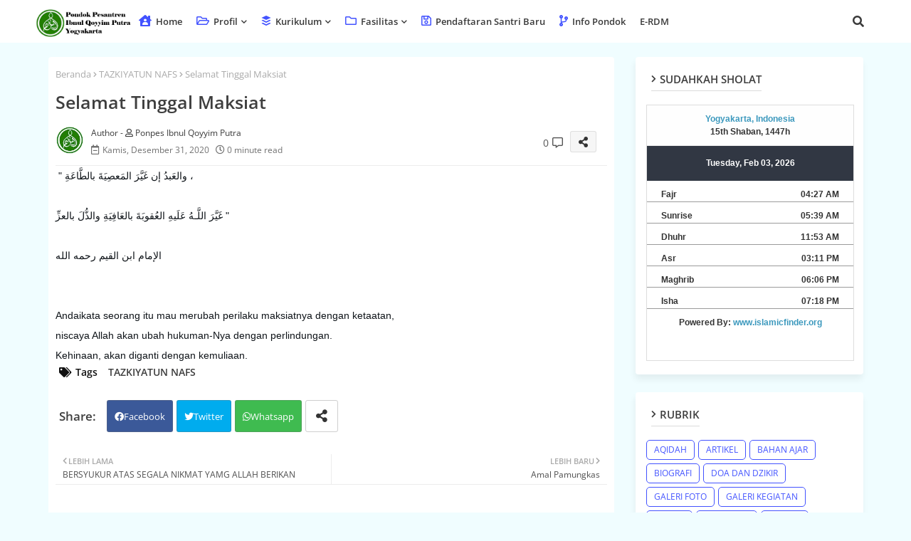

--- FILE ---
content_type: text/html; charset=UTF-8
request_url: https://www.ibnulqoyyimputra.ponpes.id/2020/12/selamat-tinggal-maksiat.html
body_size: 65367
content:
<!DOCTYPE html>
<html class='ltr' dir='ltr' lang='id' xmlns='http://www.w3.org/1999/xhtml' xmlns:b='http://www.google.com/2005/gml/b' xmlns:data='http://www.google.com/2005/gml/data' xmlns:expr='http://www.google.com/2005/gml/expr'>
<head>
<!--- Edgy Templates All Packed SEO /-->
<meta content='width=device-width, initial-scale=1, minimum-scale=1, maximum-scale=1' name='viewport'/>
<title>Selamat Tinggal Maksiat</title>
<meta content='text/html; charset=UTF-8' http-equiv='Content-Type'/>
<meta content='blogger' name='generator'/>
<link href='https://www.ibnulqoyyimputra.ponpes.id/favicon.ico' rel='icon' type='image/x-icon'/>
<link href='https://www.ibnulqoyyimputra.ponpes.id/favicon.ico' rel='icon' sizes='32x32'/>
<link href='https://www.ibnulqoyyimputra.ponpes.id/favicon.ico' rel='icon' sizes='100x100'/>
<link href='https://www.ibnulqoyyimputra.ponpes.id/favicon.ico' rel='apple-touch-icon'/>
<meta content='https://www.ibnulqoyyimputra.ponpes.id/favicon.ico' name='msapplication-TileImage'/>
<link href='https://www.ibnulqoyyimputra.ponpes.id/2020/12/selamat-tinggal-maksiat.html' hreflang='x-default' rel='alternate'/>
<meta content='#4353ff' name='theme-color'/>
<meta content='#4353ff' name='msapplication-navbutton-color'/>
<link href='https://www.ibnulqoyyimputra.ponpes.id/2020/12/selamat-tinggal-maksiat.html' rel='canonical'/>
<link rel="alternate" type="application/atom+xml" title="Pondok Pesantren Ibnul Qoyyim Putra Yogyakarta - Atom" href="https://www.ibnulqoyyimputra.ponpes.id/feeds/posts/default" />
<link rel="alternate" type="application/rss+xml" title="Pondok Pesantren Ibnul Qoyyim Putra Yogyakarta - RSS" href="https://www.ibnulqoyyimputra.ponpes.id/feeds/posts/default?alt=rss" />
<link rel="service.post" type="application/atom+xml" title="Pondok Pesantren Ibnul Qoyyim Putra Yogyakarta - Atom" href="https://www.blogger.com/feeds/270690427130099251/posts/default" />

<link rel="alternate" type="application/atom+xml" title="Pondok Pesantren Ibnul Qoyyim Putra Yogyakarta - Atom" href="https://www.ibnulqoyyimputra.ponpes.id/feeds/7125183456453362229/comments/default" />
<meta content='  &quot; والعَبدُ إن غَيَّرَ المَعصِيَةَ بالطَّاعَةِ ،  غَيَّرَ اللَّـهُ عَلَيهِ العُقوبَةَ بالعَافِيَةِ والذُّلَ بالعزِّ &quot;  الإمام ابن القيم رحم...' name='description'/>
<!-- Metadata for Open Graph protocol available here http://ogp.me/. -->
<meta content='index, follow, max-snippet:-1, max-image-preview:large, max-video-preview:-1' name='robots'/>
<meta content='article' property='og:type'/>
<meta content='Selamat Tinggal Maksiat' property='og:title'/>
<meta content='https://www.ibnulqoyyimputra.ponpes.id/2020/12/selamat-tinggal-maksiat.html' property='og:url'/>
<meta content='  &quot; والعَبدُ إن غَيَّرَ المَعصِيَةَ بالطَّاعَةِ ،  غَيَّرَ اللَّـهُ عَلَيهِ العُقوبَةَ بالعَافِيَةِ والذُّلَ بالعزِّ &quot;  الإمام ابن القيم رحم...' property='og:description'/>
<meta content='Pondok Pesantren Ibnul Qoyyim Putra Yogyakarta' property='og:site_name'/>
<meta content='Selamat Tinggal Maksiat' property='og:title'/>
<meta content='Selamat Tinggal Maksiat' name='keywords'/>
<link href='https://www.ibnulqoyyimputra.ponpes.id/2020/12/selamat-tinggal-maksiat.html' hreflang='en' rel='alternate'/>
<meta content='summary_large_image' name='twitter:card'/>
<meta content='Selamat Tinggal Maksiat' name='twitter:title'/>
<meta content='https://www.ibnulqoyyimputra.ponpes.id/2020/12/selamat-tinggal-maksiat.html' name='twitter:domain'/>
<meta content='  &quot; والعَبدُ إن غَيَّرَ المَعصِيَةَ بالطَّاعَةِ ،  غَيَّرَ اللَّـهُ عَلَيهِ العُقوبَةَ بالعَافِيَةِ والذُّلَ بالعزِّ &quot;  الإمام ابن القيم رحم...' name='twitter:description'/>
<meta content='  &quot; والعَبدُ إن غَيَّرَ المَعصِيَةَ بالطَّاعَةِ ،  غَيَّرَ اللَّـهُ عَلَيهِ العُقوبَةَ بالعَافِيَةِ والذُّلَ بالعزِّ &quot;  الإمام ابن القيم رحم...' name='twitter:creator'/>
<meta content='en_US' property='og:locale'/>
<meta content='en_GB' property='og:locale:alternate'/>
<meta content='id_ID' property='og:locale:alternate'/>
<link href='//1.bp.blogspot.com' rel='dns-prefetch'/>
<link href='//28.2bp.blogspot.com' rel='dns-prefetch'/>
<link href='//3.bp.blogspot.com' rel='dns-prefetch'/>
<link href='//4.bp.blogspot.com' rel='dns-prefetch'/>
<link href='//2.bp.blogspot.com' rel='dns-prefetch'/>
<link href='//www.blogger.com' rel='dns-prefetch'/>
<link href='//maxcdn.bootstrapcdn.com' rel='dns-prefetch'/>
<link href='//fonts.googleapis.com' rel='dns-prefetch'/>
<link href='//use.fontawesome.com' rel='dns-prefetch'/>
<link href='//ajax.googleapis.com' rel='dns-prefetch'/>
<link href='//resources.blogblog.com' rel='dns-prefetch'/>
<link href='//feeds.feedburner.com' rel='dns-prefetch'/>
<link href='//cdnjs.cloudflare.com' rel='dns-prefetch'/>
<link href='//www.google-analytics.com' rel='dns-prefetch'/>
<link href='//themes.googleusercontent.com ' rel='dns-prefetch'/>
<link href='//pagead2.googlesyndication.com' rel='dns-prefetch'/>
<link href='//googleads.g.doubleclick.net' rel='dns-prefetch'/>
<link href='//www.gstatic.com' rel='preconnect'/>
<link href='//www.googletagservices.com' rel='dns-prefetch'/>
<link href='//static.xx.fbcdn.net' rel='dns-prefetch'/>
<link href='//tpc.googlesyndication.com' rel='dns-prefetch'/>
<link href='//apis.google.com' rel='dns-prefetch'/>
<link href='//www.facebook.com' rel='dns-prefetch'/>
<link href='//connect.facebook.net' rel='dns-prefetch'/>
<link href='//twitter.com' rel='dns-prefetch'/>
<link href='//www.youtube.com' rel='dns-prefetch'/>
<link href='//www.pinterest.com' rel='dns-prefetch'/>
<link href='//www.linkedin.com' rel='dns-prefetch'/>
<!-- Font Awesome Free 5.15.4 -->
<link href='//cdnjs.cloudflare.com/ajax/libs/font-awesome/5.15.4/css/fontawesome.min.css' rel='stylesheet'/>
<!-- Template Style CSS -->
<style id='page-skin-1' type='text/css'><!--
/*
-----------------------------------------------
Blogger Template Style
Name:        Speedily Default - Blogger Free Template
Version:     2.5.1.V
Author:      Edgy Templates
Author Url:  https://edgytemplates.com/
Designed by: Edgy Templates
Last Update: 04/May/2022
This Theme is Created by edgytemplates.com This work is licensed under a Creative Commons Attribution-NoDerivatives 4.0 International License http://creativecommons.org/licenses/by-nd/4.0/ No One Has Been Permission to Sell Or Distribute this template without Our Permission.
----------------------------------------------- */
/*-- Google Open Sans Font Family --*/
@font-face{font-family:'Open Sans';font-style:italic;font-weight:400;font-stretch:100%;font-display:swap;src:url(https://fonts.gstatic.com/s/opensans/v27/memQYaGs126MiZpBA-UFUIcVXSCEkx2cmqvXlWq8tWZ0Pw86hd0Rk8ZkWV0ewJER.woff2) format('woff2');unicode-range:U+0460-052F,U+1C80-1C88,U+20B4,U+2DE0-2DFF,U+A640-A69F,U+FE2E-FE2F;}
@font-face{font-family:'Open Sans';font-style:italic;font-weight:400;font-stretch:100%;font-display:swap;src:url(https://fonts.gstatic.com/s/opensans/v27/memQYaGs126MiZpBA-UFUIcVXSCEkx2cmqvXlWq8tWZ0Pw86hd0Rk8ZkWVQewJER.woff2) format('woff2');unicode-range:U+0400-045F,U+0490-0491,U+04B0-04B1,U+2116;}
@font-face{font-family:'Open Sans';font-style:italic;font-weight:400;font-stretch:100%;font-display:swap;src:url(https://fonts.gstatic.com/s/opensans/v27/memQYaGs126MiZpBA-UFUIcVXSCEkx2cmqvXlWq8tWZ0Pw86hd0Rk8ZkWVwewJER.woff2) format('woff2');unicode-range:U+1F00-1FFF;}
@font-face{font-family:'Open Sans';font-style:italic;font-weight:400;font-stretch:100%;font-display:swap;src:url(https://fonts.gstatic.com/s/opensans/v27/memQYaGs126MiZpBA-UFUIcVXSCEkx2cmqvXlWq8tWZ0Pw86hd0Rk8ZkWVMewJER.woff2) format('woff2');unicode-range:U+0370-03FF;}
@font-face{font-family:'Open Sans';font-style:italic;font-weight:400;font-stretch:100%;font-display:swap;src:url(https://fonts.gstatic.com/s/opensans/v27/memQYaGs126MiZpBA-UFUIcVXSCEkx2cmqvXlWq8tWZ0Pw86hd0Rk8ZkWVIewJER.woff2) format('woff2');unicode-range:U+0590-05FF,U+20AA,U+25CC,U+FB1D-FB4F;}
@font-face{font-family:'Open Sans';font-style:italic;font-weight:400;font-stretch:100%;font-display:swap;src:url(https://fonts.gstatic.com/s/opensans/v27/memQYaGs126MiZpBA-UFUIcVXSCEkx2cmqvXlWq8tWZ0Pw86hd0Rk8ZkWV8ewJER.woff2) format('woff2');unicode-range:U+0102-0103,U+0110-0111,U+0128-0129,U+0168-0169,U+01A0-01A1,U+01AF-01B0,U+1EA0-1EF9,U+20AB;}
@font-face{font-family:'Open Sans';font-style:italic;font-weight:400;font-stretch:100%;font-display:swap;src:url(https://fonts.gstatic.com/s/opensans/v27/memQYaGs126MiZpBA-UFUIcVXSCEkx2cmqvXlWq8tWZ0Pw86hd0Rk8ZkWV4ewJER.woff2) format('woff2');unicode-range:U+0100-024F,U+0259,U+1E00-1EFF,U+2020,U+20A0-20AB,U+20AD-20CF,U+2113,U+2C60-2C7F,U+A720-A7FF;}
@font-face{font-family:'Open Sans';font-style:italic;font-weight:400;font-stretch:100%;font-display:swap;src:url(https://fonts.gstatic.com/s/opensans/v27/memQYaGs126MiZpBA-UFUIcVXSCEkx2cmqvXlWq8tWZ0Pw86hd0Rk8ZkWVAewA.woff2) format('woff2');unicode-range:U+0000-00FF,U+0131,U+0152-0153,U+02BB-02BC,U+02C6,U+02DA,U+02DC,U+2000-206F,U+2074,U+20AC,U+2122,U+2191,U+2193,U+2212,U+2215,U+FEFF,U+FFFD;}
@font-face{font-family:'Open Sans';font-style:normal;font-weight:400;font-stretch:100%;font-display:swap;src:url(https://fonts.gstatic.com/s/opensans/v27/memvYaGs126MiZpBA-UvWbX2vVnXBbObj2OVTSKmu1aB.woff2) format('woff2');unicode-range:U+0460-052F,U+1C80-1C88,U+20B4,U+2DE0-2DFF,U+A640-A69F,U+FE2E-FE2F;}
@font-face{font-family:'Open Sans';font-style:normal;font-weight:400;font-stretch:100%;font-display:swap;src:url(https://fonts.gstatic.com/s/opensans/v27/memvYaGs126MiZpBA-UvWbX2vVnXBbObj2OVTSumu1aB.woff2) format('woff2');unicode-range:U+0400-045F,U+0490-0491,U+04B0-04B1,U+2116;}
@font-face{font-family:'Open Sans';font-style:normal;font-weight:400;font-stretch:100%;font-display:swap;src:url(https://fonts.gstatic.com/s/opensans/v27/memvYaGs126MiZpBA-UvWbX2vVnXBbObj2OVTSOmu1aB.woff2) format('woff2');unicode-range:U+1F00-1FFF;}
@font-face{font-family:'Open Sans';font-style:normal;font-weight:400;font-stretch:100%;font-display:swap;src:url(https://fonts.gstatic.com/s/opensans/v27/memvYaGs126MiZpBA-UvWbX2vVnXBbObj2OVTSymu1aB.woff2) format('woff2');unicode-range:U+0370-03FF;}
@font-face{font-family:'Open Sans';font-style:normal;font-weight:400;font-stretch:100%;font-display:swap;src:url(https://fonts.gstatic.com/s/opensans/v27/memvYaGs126MiZpBA-UvWbX2vVnXBbObj2OVTS2mu1aB.woff2) format('woff2');unicode-range:U+0590-05FF,U+20AA,U+25CC,U+FB1D-FB4F;}
@font-face{font-family:'Open Sans';font-style:normal;font-weight:400;font-stretch:100%;font-display:swap;src:url(https://fonts.gstatic.com/s/opensans/v27/memvYaGs126MiZpBA-UvWbX2vVnXBbObj2OVTSCmu1aB.woff2) format('woff2');unicode-range:U+0102-0103,U+0110-0111,U+0128-0129,U+0168-0169,U+01A0-01A1,U+01AF-01B0,U+1EA0-1EF9,U+20AB;}
@font-face{font-family:'Open Sans';font-style:normal;font-weight:400;font-stretch:100%;font-display:swap;src:url(https://fonts.gstatic.com/s/opensans/v27/memvYaGs126MiZpBA-UvWbX2vVnXBbObj2OVTSGmu1aB.woff2) format('woff2');unicode-range:U+0100-024F,U+0259,U+1E00-1EFF,U+2020,U+20A0-20AB,U+20AD-20CF,U+2113,U+2C60-2C7F,U+A720-A7FF;}
@font-face{font-family:'Open Sans';font-style:normal;font-weight:400;font-stretch:100%;font-display:swap;src:url(https://fonts.gstatic.com/s/opensans/v27/memvYaGs126MiZpBA-UvWbX2vVnXBbObj2OVTS-muw.woff2) format('woff2');unicode-range:U+0000-00FF,U+0131,U+0152-0153,U+02BB-02BC,U+02C6,U+02DA,U+02DC,U+2000-206F,U+2074,U+20AC,U+2122,U+2191,U+2193,U+2212,U+2215,U+FEFF,U+FFFD;}
@font-face{font-family:'Open Sans';font-style:normal;font-weight:600;font-stretch:100%;font-display:swap;src:url(https://fonts.gstatic.com/s/opensans/v27/memvYaGs126MiZpBA-UvWbX2vVnXBbObj2OVTSKmu1aB.woff2) format('woff2');unicode-range:U+0460-052F,U+1C80-1C88,U+20B4,U+2DE0-2DFF,U+A640-A69F,U+FE2E-FE2F;}
@font-face{font-family:'Open Sans';font-style:normal;font-weight:600;font-stretch:100%;font-display:swap;src:url(https://fonts.gstatic.com/s/opensans/v27/memvYaGs126MiZpBA-UvWbX2vVnXBbObj2OVTSumu1aB.woff2) format('woff2');unicode-range:U+0400-045F,U+0490-0491,U+04B0-04B1,U+2116;}
@font-face{font-family:'Open Sans';font-style:normal;font-weight:600;font-stretch:100%;font-display:swap;src:url(https://fonts.gstatic.com/s/opensans/v27/memvYaGs126MiZpBA-UvWbX2vVnXBbObj2OVTSOmu1aB.woff2) format('woff2');unicode-range:U+1F00-1FFF;}
@font-face{font-family:'Open Sans';font-style:normal;font-weight:600;font-stretch:100%;font-display:swap;src:url(https://fonts.gstatic.com/s/opensans/v27/memvYaGs126MiZpBA-UvWbX2vVnXBbObj2OVTSymu1aB.woff2) format('woff2');unicode-range:U+0370-03FF;}
@font-face{font-family:'Open Sans';font-style:normal;font-weight:600;font-stretch:100%;font-display:swap;src:url(https://fonts.gstatic.com/s/opensans/v27/memvYaGs126MiZpBA-UvWbX2vVnXBbObj2OVTS2mu1aB.woff2) format('woff2');unicode-range:U+0590-05FF,U+20AA,U+25CC,U+FB1D-FB4F;}
@font-face{font-family:'Open Sans';font-style:normal;font-weight:600;font-stretch:100%;font-display:swap;src:url(https://fonts.gstatic.com/s/opensans/v27/memvYaGs126MiZpBA-UvWbX2vVnXBbObj2OVTSCmu1aB.woff2) format('woff2');unicode-range:U+0102-0103,U+0110-0111,U+0128-0129,U+0168-0169,U+01A0-01A1,U+01AF-01B0,U+1EA0-1EF9,U+20AB;}
@font-face{font-family:'Open Sans';font-style:normal;font-weight:600;font-stretch:100%;font-display:swap;src:url(https://fonts.gstatic.com/s/opensans/v27/memvYaGs126MiZpBA-UvWbX2vVnXBbObj2OVTSGmu1aB.woff2) format('woff2');unicode-range:U+0100-024F,U+0259,U+1E00-1EFF,U+2020,U+20A0-20AB,U+20AD-20CF,U+2113,U+2C60-2C7F,U+A720-A7FF;}
@font-face{font-family:'Open Sans';font-style:normal;font-weight:600;font-stretch:100%;font-display:swap;src:url(https://fonts.gstatic.com/s/opensans/v27/memvYaGs126MiZpBA-UvWbX2vVnXBbObj2OVTS-muw.woff2) format('woff2');unicode-range:U+0000-00FF,U+0131,U+0152-0153,U+02BB-02BC,U+02C6,U+02DA,U+02DC,U+2000-206F,U+2074,U+20AC,U+2122,U+2191,U+2193,U+2212,U+2215,U+FEFF,U+FFFD;}
@font-face{font-family:'Open Sans';font-style:normal;font-weight:700;font-stretch:100%;font-display:swap;src:url(https://fonts.gstatic.com/s/opensans/v27/memvYaGs126MiZpBA-UvWbX2vVnXBbObj2OVTSKmu1aB.woff2) format('woff2');unicode-range:U+0460-052F,U+1C80-1C88,U+20B4,U+2DE0-2DFF,U+A640-A69F,U+FE2E-FE2F;}
@font-face{font-family:'Open Sans';font-style:normal;font-weight:700;font-stretch:100%;font-display:swap;src:url(https://fonts.gstatic.com/s/opensans/v27/memvYaGs126MiZpBA-UvWbX2vVnXBbObj2OVTSumu1aB.woff2) format('woff2');unicode-range:U+0400-045F,U+0490-0491,U+04B0-04B1,U+2116;}
@font-face{font-family:'Open Sans';font-style:normal;font-weight:700;font-stretch:100%;font-display:swap;src:url(https://fonts.gstatic.com/s/opensans/v27/memvYaGs126MiZpBA-UvWbX2vVnXBbObj2OVTSOmu1aB.woff2) format('woff2');unicode-range:U+1F00-1FFF;}
@font-face{font-family:'Open Sans';font-style:normal;font-weight:700;font-stretch:100%;font-display:swap;src:url(https://fonts.gstatic.com/s/opensans/v27/memvYaGs126MiZpBA-UvWbX2vVnXBbObj2OVTSymu1aB.woff2) format('woff2');unicode-range:U+0370-03FF;}
@font-face{font-family:'Open Sans';font-style:normal;font-weight:700;font-stretch:100%;font-display:swap;src:url(https://fonts.gstatic.com/s/opensans/v27/memvYaGs126MiZpBA-UvWbX2vVnXBbObj2OVTS2mu1aB.woff2) format('woff2');unicode-range:U+0590-05FF,U+20AA,U+25CC,U+FB1D-FB4F;}
@font-face{font-family:'Open Sans';font-style:normal;font-weight:700;font-stretch:100%;font-display:swap;src:url(https://fonts.gstatic.com/s/opensans/v27/memvYaGs126MiZpBA-UvWbX2vVnXBbObj2OVTSCmu1aB.woff2) format('woff2');unicode-range:U+0102-0103,U+0110-0111,U+0128-0129,U+0168-0169,U+01A0-01A1,U+01AF-01B0,U+1EA0-1EF9,U+20AB;}
@font-face{font-family:'Open Sans';font-style:normal;font-weight:700;font-stretch:100%;font-display:swap;src:url(https://fonts.gstatic.com/s/opensans/v27/memvYaGs126MiZpBA-UvWbX2vVnXBbObj2OVTSGmu1aB.woff2) format('woff2');unicode-range:U+0100-024F,U+0259,U+1E00-1EFF,U+2020,U+20A0-20AB,U+20AD-20CF,U+2113,U+2C60-2C7F,U+A720-A7FF;}
@font-face{font-family:'Open Sans';font-style:normal;font-weight:700;font-stretch:100%;font-display:swap;src:url(https://fonts.gstatic.com/s/opensans/v27/memvYaGs126MiZpBA-UvWbX2vVnXBbObj2OVTS-muw.woff2) format('woff2');unicode-range:U+0000-00FF,U+0131,U+0152-0153,U+02BB-02BC,U+02C6,U+02DA,U+02DC,U+2000-206F,U+2074,U+20AC,U+2122,U+2191,U+2193,U+2212,U+2215,U+FEFF,U+FFFD;}
/*-- Font Awesome Free 5.15.1 --*/
@font-face{font-family:"Font Awesome 5 Brands";font-display:swap;font-style:normal;font-weight:400;font-display:block;src:url(https://cdnjs.cloudflare.com/ajax/libs/font-awesome/5.15.1/webfonts/fa-brands-400.eot);src:url(https://cdnjs.cloudflare.com/ajax/libs/font-awesome/5.15.1/webfonts/fa-brands-400.eot?#iefix) format("embedded-opentype"),url(https://cdnjs.cloudflare.com/ajax/libs/font-awesome/5.15.1/webfonts/fa-brands-400.woff2) format("woff2"),url(https://cdnjs.cloudflare.com/ajax/libs/font-awesome/5.15.1/webfonts/fa-brands-400.woff) format("woff"),url(https://cdnjs.cloudflare.com/ajax/libs/font-awesome/5.15.1/webfonts/fa-brands-400.ttf) format("truetype"),url(https://cdnjs.cloudflare.com/ajax/libs/font-awesome/5.15.1/webfonts/fa-brands-400.svg#fontawesome) format("svg")}.fab{font-family:"Font Awesome 5 Brands";font-weight:400}
@font-face{font-family:"Font Awesome 5 Free";font-display:swap;font-style:normal;font-weight:400;font-display:block;src:url(https://cdnjs.cloudflare.com/ajax/libs/font-awesome/5.15.1/webfonts/fa-regular-400.eot);src:url(https://cdnjs.cloudflare.com/ajax/libs/font-awesome/5.15.1/webfonts/fa-regular-400.eot?#iefix) format("embedded-opentype"),url(https://cdnjs.cloudflare.com/ajax/libs/font-awesome/5.15.1/webfonts/fa-regular-400.woff2) format("woff2"),url(https://cdnjs.cloudflare.com/ajax/libs/font-awesome/5.15.1/webfonts/fa-regular-400.woff) format("woff"),url(https://cdnjs.cloudflare.com/ajax/libs/font-awesome/5.15.1/webfonts/fa-regular-400.ttf) format("truetype"),url(https://cdnjs.cloudflare.com/ajax/libs/font-awesome/5.15.1/webfonts/fa-regular-400.svg#fontawesome) format("svg")}.far{font-family:"Font Awesome 5 Free";font-weight:400}
@font-face{font-family:"Font Awesome 5 Free";font-display:swap;font-style:normal;font-weight:900;font-display:block;src:url(https://cdnjs.cloudflare.com/ajax/libs/font-awesome/5.15.1/webfonts/fa-solid-900.eot);src:url(https://cdnjs.cloudflare.com/ajax/libs/font-awesome/5.15.1/webfonts/fa-solid-900.eot?#iefix) format("embedded-opentype"),url(https://cdnjs.cloudflare.com/ajax/libs/font-awesome/5.15.1/webfonts/fa-solid-900.woff2) format("woff2"),url(https://cdnjs.cloudflare.com/ajax/libs/font-awesome/5.15.1/webfonts/fa-solid-900.woff) format("woff"),url(https://cdnjs.cloudflare.com/ajax/libs/font-awesome/5.15.1/webfonts/fa-solid-900.ttf) format("truetype"),url(https://cdnjs.cloudflare.com/ajax/libs/font-awesome/5.15.1/webfonts/fa-solid-900.svg#fontawesome) format("svg")}.fa,.far,.fas{font-family:"Font Awesome 5 Free"}.fa,.fas{font-weight:900}
/*-- Reset CSS Start Here --*/
html.rtl {
--body-font: 'Cairo',Arial,sans-serif;
--meta-font: 'Cairo',Arial,sans-serif;
--title-font: 'Cairo',Arial,sans-serif;
--text-font: 'Cairo',Arial,sans-serif;
}
:root{
--body-font:'Open Sans', Arial, sans-serif;
--title-font:'Open Sans', Arial, sans-serif;
--meta-font:'Open Sans', Arial, sans-serif;
--text-font:'Open Sans', Arial, sans-serif;
--text-font-color:#505050;
--runs-solid-color:#c1bbbb;
--black-color:#404040;
--hero-color:#aaaaaa;
--main-menu-bg:#ffffff;
--snippet-color:#aba4a4;
--solid-border:#ddd;
--featured-posts-title:#333333;
--button-bg-color:#4353ff;
--button-text-color:#ffffff;
--cloud-bg-color:#4353ff;
--cloud-border-color:#4353ff;
--list-text-color:#4353ff;
--theme-text-color:#3e3e3e;
--featured-gadgets-title:#3e3e3e;
--placeholder-text-color:#3e3e3e;
--main-menu-text-color:#3a3a3a;
--sub-menu-text-color:#3a3a3a;
--footer-title-color:#d7d7d7;
--footer-copyright-bg:#0290ff;
--body-color-main:#f0fdff url() repeat fixed top left;
--all-link-color:#112b3e;
--label-bg-color:#f94509;
--black-text:#000000;
--main-text-color:#101010;
--mobile-menu-bg:#ffffff;
--white-bg:#ffffff;
--bg-cards:#ffffff;
--block-bg:#ffffff;
--featured-posts-title-featured:#ffffff;
--white-label-color:#ffffff;
--bg-cards-video:#121212;
--bg-cards-shadow:-1px 7px 10px 0 rgb(0 0 0 / 0.06);
--bt-breaking:rgba(0 0 0 / 0.08);
--bt-breaking-text:#626262;
--shadow-top:0 0 20px rgba(0,0,0,.15);
--shadow-top-fixed:5px 5px 8px 0px rgba(224 223 223 / 0.48);
--ads-bg:rgb(143 183 255 / 0.20);
--ads-text:#898989;
--buttons-category-text:#1d1d1d;
--snip-text-color:#eeeeee;
--search-bt-text:#626262;
--comments-dec:#333;
--sticky-bg:#f1f1f1;
--input-form:transparent;
--bt-home:#f2f7fb;
--cm-count:#555555;
--cCjtit-mynav-text:#4e4e4e;
--footer-email-title:#ffffff;
--sticky-lists:#f7fcff;
--post-snip-data:#707070;
--post-snip-open:#383838;
--ico-relative:#e60000;
--ico-relative-hover:#e60000;
--front-bg-lists:#fff;
--share-author-links:#585858;
--box-posts-share:#f1f1f1;
--title-share:#1c1c1c;
--title-share-fa:#5c5c5c;
--footer-text-color:#d7d7d7;
--footer-about-text:#d7d7d7;
--footer-bg-color:#15202b;
--footer-gadgets-title:#d7d7d7;
--main-logo-text-color:#222222;
--submenu-bg-color:#eeeeee;
--comment-content:#f6f6f6;
--comment-text:#5e5e5e;
--label-text-color:#2c2c2c;
--pager-text-color:#6d6d6d;
--back-top-text:#3e3e3e;
--back-top:rgb(90 90 90 / 0.18);
--box-shadows:rgb(102 102 102 / 0.13);
}
a,abbr,acronym,address,applet,b,big,blockquote,body,caption,center,cite,code,dd,del,dfn,div,dl,dt,em,fieldset,font,form,h1,h2,h3,h4,h5,h6,html,i,iframe,img,ins,kbd,label,legend,li,object,p,pre,q,s,samp,small,span,strike,strong,sub,sup,table,tbody,td,tfoot,th,thead,tr,tt,u,ul,var{padding:0;border:0;outline:0;vertical-align:baseline;background:0;margin:0;text-decoration:none;}
form,textarea,input,button{font-family:var(--body-font);-webkit-appearance:none;-moz-appearance:none;appearance:none;border-radius:0;box-sizing:border-box}
.CSS_LIGHTBOX{z-index:999999!important}.CSS_LIGHTBOX_ATTRIBUTION_INDEX_CONTAINER .CSS_HCONT_CHILDREN_HOLDER > .CSS_LAYOUT_COMPONENT.CSS_HCONT_CHILD:first-child > .CSS_LAYOUT_COMPONENT{opacity:0}
input,textarea{outline:none}
/*! normalize.css v3.0.1 | MIT License | git.io/normalize */
dl,ul{list-style-position:inside;font-weight:400;list-style:none}
button{cursor: pointer;outline: none;}
ul li{list-style:none}
caption,th{text-align:center}
html,body{text-size-adjust:none;-webkit-text-size-adjust:none;-moz-text-size-adjust:none;-ms-text-size-adjust:none}
.separator a{clear:none!important;float:none!important;margin-left:0!important;margin-right:0!important}
#Navbar1,#navbar-iframe,.widget-item-control,a.quickedit,.home-link,.feed-links{display:none!important}
.center{display:table;margin:0 auto;position:relative}
.widget > h2,.widget > h3{display:none}
.widget iframe,.widget img{max-width:100%}
.container{width:100%;max-width:1145px;margin:0 auto;padding:0px;box-sizing:border-box}
.center{display:table;margin:0 auto;position:relative}
img{border:0;position:relative}
a,a:visited{text-decoration:none}
.clearfix{clear:both}
.section,.widget,.widget ul{margin:0;padding:0}
a{color:var(--all-link-color)}
a img{border:0}
abbr{text-decoration:none}
.widget>h2,.widget>h3{display:none}
*:before,*:after{-webkit-box-sizing:border-box;-moz-box-sizing:border-box;box-sizing:border-box;}
/*-- CSS Variables --*/
.no-items.section{display:none}
h1,h2,h3,h4,h5,h6{font-family:var(--title-font);font-weight:600}
body{position:relative;background:var(--body-color-main);font-family:var(--body-font);font-size:14px;font-weight:400;color:var(--black-text);word-wrap:break-word;margin:0;padding:0;font-style:normal;line-height:1.4em}
#outer-wrapper{position:relative;overflow:hidden;width:100%;max-width:100%;margin:0 auto}
.outer-container{width:1178px}
h1{font-size:26px;line-height:28px}
h3{font-size:22px;line-height:21px}
h4{font-size:20px;line-height:18px}
h5{font-size:16px;line-height:16px}
h6{font-size:13px;line-height:13px;margin-bottom:0;margin-top:0}
@media only screen and (min-width:1025px){h1{font-size:42px;line-height:46px}
h2{font-size:36px;line-height:40px}
h3{font-size:28px;line-height:35px}
h4{font-size:21px;line-height:26px}
}
.post-body h1{font-size:28px}
.post-body h2{font-size:24px}
.post-body h3{font-size:21px}
.post-body h4{font-size:18px}
.post-body h5{font-size:16px}
.post-body h6{font-size:13px}
.dark .post-body p{background:transparent!important;color:#fff!important}
#center-container{position:relative;float:left;width:100%;overflow:hidden;padding:20px 0 0;margin:0}
#center-container > .container{margin:0 auto}
#feed-view{position:relative;float:left;width:calc(100% - (320px + 30px));box-sizing:border-box;padding:0}
#sidebar-container{position:relative;float:right;width:320px;box-sizing:border-box;padding:0}
.post-filter-image{position:relative;display:block;transition:transform .3s ease}
.snip-thumbnail{position:relative;width:100%;height:100%;display:block;object-fit:cover;z-index:1;opacity:0;transition:opacity .30s ease,transform .30s ease}
.snip-thumbnail.lazy-img{opacity:1}
.row,.row-1{position:relative;}
.post-filter-link:hover .snip-thumbnail{filter: brightness(1.09);}
.background-layer:before{content:'';position:absolute;left:0;right:0;bottom:0;height:66%;background-image:linear-gradient(to bottom,transparent,rgb(0 0 0 / 0.56));-webkit-backface-visibility:hidden;backface-visibility:hidden;z-index:2;opacity:1;margin:0;transition:opacity .25s ease}
/*-- Social Icons Start Here (Global FontAwesome Icon Codes) --*/
.social-footer a:before,.social a:before{display:inline-block;font-family:'Font Awesome 5 Brands';font-style:normal;font-weight:400}
.social-footer .blogger a:before,.social .blogger:before{content:"\f37d"}
.social-footer .behance a:before,.social .behance:before{content:"\f1b4"}
.social-footer .digg a:before,.social .digg:before{content:"\f1a6"}
.social-footer .instagram a:before,.social .instagram:before{content:"\f16d"}
.social-footer .pinterest a:before,.social .pinterest:before{content:"\f0d2"}
.social-footer .rss a:before,.social .rss:before{content:'\f09e';font-family:'Font Awesome 5 Free';font-weight:900}
.social-footer .facebook a:before,.social .facebook:before{content:"\f09a"}
.social-footer .facebook-f a:before,.social .facebook-f:before{content:"\f09a"}
.social-footer .twitter a:before,.social .twitter:before{content:"\f099"}
.social-footer .youtube a:before,.social .youtube:before{content:"\f167"}
.social-footer .stack-overflow a:before,.social .stack-overflow:before{content:"\f16c"}
.social-footer .github a:before,.social .github:before{content:"\f09b"}
.social-footer .linkedin a:before,.social .linkedin:before{content:"\f0e1"}
.social-footer .skype a:before,.social .skype:before{content:"\f17e"}
.social-footer .stumbleupon a:before,.social .stumbleupon:before{content:"\f1a4"}
.social-footer .tumblr a:before,.social .tumblr:before{content:"\f173"}
.social-footer .vk a:before,.social .vk:before{content:"\f189"}
.social-footer .reddit a:before,.social .reddit:before{content:"\f1a1"}
.social-footer .whatsapp a:before,.social .whatsapp:before{content:"\f232"}
.social-footer .telegram a:before,.social .telegram:before{content:"\f2c6"}
.social-footer .dribbble a:before,.social .dribbble:before{content:"\f17d"}
.social-footer .soundcloud a:before,.social .soundcloud:before{content:"\f1be"}
.social-footer .twitch a:before,.social .twitch:before{content:"\f1e8"}
.social-footer .delicious a:before,.social .delicious:before{content:"\f1a5"}
.social-footer .codepen a:before,.social .codepen:before{content:"\f1cb"}
.social-footer .snapchat a:before,.social .snapchat:before{content:"\f2ac"}
.social-footer .copy-post a:before,.social .copy-post:before{content:"\f0c5";font-family:'Font Awesome 5 Free'}
.social-footer .email a:before,.social .email:before{content:'\f0e0';font-family:'Font Awesome 5 Free'}
.social-footer .external-link a:before,.social .external-link:before{content:'\f35d';font-family:'Font Awesome 5 Free';font-weight:900}
.social-bg-hover a.blogger{color:#ff5722}
.social-bg-hover a.facebook,.social-bg-hover a.facebook-f{color:#3b5999}
.social-bg-hover a.twitter{color:#00acee}
.social-bg-hover a.youtube{color:#f50000}
.social-bg-hover a.messenger{color:#0084ff}
.social-bg-hover a.snapchat{color:#ffe700}
.social-bg-hover a.telegram{color:#179cde}
.social-bg-hover a.instagram{color:#dd277b}
.social-bg-hover a.pinterest,.social-bg-hover a.pinterest-p{color:#ca2127}
.social-bg-hover a.dribbble{color:#ea4c89}
.social-bg-hover a.linkedin{color:#0077b5}
.social-bg-hover a.stumbleupon{color:#eb4823}
.social-bg-hover a.vk{color:#4a76a8}
.social-bg-hover a.stack-overflow{color:#f48024}
.social-bg-hover a.github{color:#24292e}
.social-bg-hover a.soundcloud{background:linear-gradient(#ff7400,#ff3400)}
.social-bg-hover a.behance{color:#191919}
.social-bg-hover a.digg{color:#1b1a19}
.social-bg-hover a.delicious{color:#0076e8}
.social-bg-hover a.codepen{color:#000}
.social-bg-hover a.flipboard{color:#f52828}
.social-bg-hover a.reddit{color:#ff4500}
.social-bg-hover a.tumblr{color:#365069}
.social-bg-hover a.twitch{color:#6441a5}
.social-bg-hover a.rss{color:#ffc200}
.social-bg-hover a.skype{color:#00aff0}
.social-bg-hover a.whatsapp{color:#3fbb50}
.social-bg-hover a.discord{color:#7289da}
.social-bg-hover a.share{color:var(--hero-color)}
.social-bg-hover a.email{color:#888}
.social-bg-hover a.external-link{color:#3500e5}
.social-front-hover a.blogger{background:#ff5722}
.social-front-hover a.facebook,.social-front-hover a.facebook-f{background:#3b5999}
.social-front-hover a.twitter{background:#00acee}
.social-front-hover a.youtube{background:#f50000}
.social-front-hover a.messenger{background:#0084ff}
.social-front-hover a.snapchat{background:#ffe700}
.social-front-hover a.telegram{background:#179cde}
.social-front-hover a.instagram{background:linear-gradient(15deg,#ffb13d,#dd277b,#4d5ed4)}
.social-front-hover a.pinterest:hover,.social-front-hover a.pinterest-p{background:#ca2127}
.social-front-hover a.dribbble{background:#ea4c89}
.social-front-hover a.linkedin{background:#0077b5}
.social-front-hover a.stumbleupon{background:#eb4823}
.social-front-hover a.vk{background:#4a76a8}
.social-front-hover a.stack-overflow{background:#f48024}
.social-front-hover a.github{background:#24292e}
.social-front-hover a.soundcloud{background:linear-gradient(#ff7400,#ff3400)}
.social-front-hover a.behance{background:#191919}
.social-front-hover a.digg{background:#1b1a19}
.social-front-hover a.delicious{background:#0076e8}
.social-front-hover a.codepen{background:#000}
.social-front-hover a.flipboard{background:#f52828}
.social-front-hover a.reddit{background:#ff4500}
.social-front-hover a.tumblr{background:#365069}
.social-front-hover a.twitch{background:#6441a5}
.social-front-hover a.rss{background:#ffc200}
.social-front-hover a.skype{background:#00aff0}
.social-front-hover a.whatsapp{background:#3fbb50}
.social-front-hover a.discord{background:#7289da}
.social-front-hover a.share{background:var(--hero-color)}
.social-front-hover a.email{background:#888}
.social-front-hover a.external-link{background:#3500e5}
.cCjtit-supermain-logo{display:none}
#cCjtit-fmenu>.mega-menu{position:unset!important}
.speedily-mainmenu li:hover .cCjtit-bmenu{opacity:1;visibility:visible}
.drop-down>a:after{content:'\f078';float:right;font-family:'Font Awesome 5 Free';font-size:9px;font-weight:900;margin:-1px 0 0 5px}
.cCjtit-bmenu{top:59px;transition:all .3s ease;-webkit-transition:all .3s ease;-moz-transition:all .3s ease;-o-transition:all .3s ease;opacity:0;visibility:hidden;width:100%;left:0;box-sizing:border-box;right:0;z-index:3333;color:var(--white-bg);height:auto;padding:20px;text-align:center;min-height:100px;position:absolute;background-color:var(--block-bg);box-shadow:0 10px 10px rgba(0,0,0,0.28)}
.speedily-mainmenu li:hover .cCjtit-bmenu{margin-top:1px;opacity:1;visibility:visible}
.Mega-ui{width:calc((100% - 50px) / 5);box-sizing:border-box;float:left;overflow:hidden;position:relative}
.Mega-ui:last-child{margin-right:0}
.Mega-ui .post-filter-link{position:relative;height:100%}
.Mega-uis{display:flex;justify-content:space-between;flex-wrap:wrap}
.Mega-uis .Mega-img-ui{height:180px;display:block;overflow:hidden;border-radius:5px;}
.Mega-uis .entry-title{font-size:14px;font-weight:600;line-height:1.2em;margin:0}
/*----- Home Page Buttons -----*/
.mega-wrap{position:relative;margin:0;padding:0;overflow:hidden;}
.section-sticky{position:fixed;display:none;left:0;right:0;bottom:0;background-color:var(--sticky-lists);border-top:1px solid rgb(108 108 108 / 0.14);padding:0 25px;box-shadow:0 5px 15px 0 rgb(0 0 0 / 0.46);z-index:111;}
ul.mobileMenu{display:flex;align-items:center;justify-content:space-between;height:50px;margin:0;padding:0;list-style:none;}
ul.mobileMenu li{position:relative;text-align:center;}
ul.mobileMenu li label, ul.mobileMenu li a{display:block;font-size:20px;color:var(--button-bg-color)}
ul.mobileMenu li label:hover, ul.mobileMenu li a:hover{color: #464646;}
/*----- Table of Content (TOC). -----*/
.tociki-pro{display:flex;width:100%;clear:both;margin:0}
.tociki-inner{position:relative;max-width:100%;font-size:14px;background-color:rgba(165 165 165 / 0.10);overflow:hidden;line-height:23px;border:1px solid #a0a0a0;border-radius:5px}
a.tociki-title{position:relative;display:flex;align-items:center;justify-content:space-between;height:38px;font-size:16px;font-weight:600;color:var(--text-font-color);padding:0 15px;margin:0}
.tociki-title-text{display:flex}
.tociki-title-text:before{content:'\f0cb';font-family:'Font Awesome 5 Free';font-size:14px;font-weight:900;margin:0 5px 0 0}
.rtl .tociki-title-text:before{margin:0 0 0 5px}
.tociki-title:after{content:'\f078';font-family:'Font Awesome 5 Free';font-size:12px;font-weight:900;margin:0 0 0 25px;color:var(--buttons-category-text);}
.rtl .tociki-title:after{margin:0 25px 0 0;}
.tociki-title.opened:after{content:'\f077'}
a.tociki-title:hover{text-decoration:none}
#tociki{display:none;padding:0 15px 10px;margin:0}
#tociki ol{padding:0 0 0 15px}
#tociki li{font-size:14px;margin:10px 0}
#tociki li a{color:var(--main-text-color)}
#tociki li a:hover{opacity:0.8;text-decoration:underline}
/*----- Cap the total number of ads (widgets and inline ads). -----*/
#top-ad-placeholder .widget > .widget-title,#bottom-ad-placeholder .widget > .widget-title{display:none}
#top-ad-placeholder,#bottom-ad-placeholder{margin:15px 0;padding:0;width:100%;overflow:hidden;}
.main-ads-pikihome{position:relative;float:left;width:100%;margin:15px 0 0}
.main-ads-pikihome .widget{position:relative;float:left;width:100%;line-height:0;margin:0 0 5px}
#post-placeholder{position:relative;box-sizing:border-box;width:100%;height:auto;padding:0 5px;margin:10px 0}
#post-placeholder .widget{position:relative;width:100%;line-height:0;height:auto}
/*----- Standard footer section under Parent of Center Container element. -----*/
#footer-container{display:block;background:var(--footer-copyright-bg);margin:0;padding:0;overflow:hidden}
#footer-container .container{display:flex;flex-direction:column;justify-content:space-between;align-items:center;align-content:center;}
#footer-container .footer-copyright{position:relative;font-size:13px;margin:0}
.copyright-text{margin:0;color:var(--footer-text-color);line-height:50px;}
#footer-container .footer-copyright a{color:var(--footer-text-color)}
#footer-container .footer-copyright a:hover{color:var(--footer-text-color)}
#footer-checks-menu{position:relative;display:block;margin:5px 0 0}
.footer-checks-menu ul li{position:relative;float:left;margin:0}
.footer-checks-menu ul li a{float:left;font-size:14px;color:var(--footer-text-color);background:rgb(127 127 127 / 0.20);padding:6px 13px;margin:12px 5px 0;border-radius:15px;}
#footer-checks-menu ul li a:hover{opacity:0.8;}
.pikiList .postMode .fav-list{display:block;}
.postMode .fav-list,.pikiList .postMode .fav-grid{display:none;}
.postMode span i{font-size:17px;color:var(--button-bg-color);margin:0 0 0 5px;}
.postMode span{font-size:14px;margin:0 5px 0 0;cursor:pointer;}
.postMode .fav-grid{display:block;}
/*-- Top Social Menu CSS (IE/ IE9 etc.) --*/
.sharing-button .facebook a,.sharing-button .facebook-f a{background-color:#3b5999}
.sharing-button .twitter a,.sharing-button .twitter-square a{background-color:#00acee}
.sharing-button .reddit a{background-color:#ff4500}
.sharing-button .pinterest a,.sharing-button .pinterest-p a{background-color:#ca2127}
.sharing-button .linkedin a{background-color:#0077b5}
.sharing-button .whatsapp a{background-color:#3fbb50}
.sharing-button .email a{background-color:#888}
.cCjtit-supermain .fa{color:#FFF! important}
/*-- Top Social Menu Code (jQuery Latest Menu) --*/
.active-search #search-flex{top:50px;z-index:15151515;left:initial;width:100%;max-width: 1200px;}
.active-search .overlay{filter:blur(2.5px);background-color:rgba(27,27,37,0.5);z-index:151515;backdrop-filter:saturate(100%) blur(2.5px);visibility:visible;opacity:1;}
.active-search  .fixed-nos{position: relative;z-index: initial;}
#cCjtit-fmenumode{position:relative;float:left;width:100%;height:auto;margin:0}
.cCjtit-fmenuwrap-wrap,.cCjtit-fmenuwrap{position:relative;float:left;background:var(--main-menu-bg);width:100%;height:60px;box-sizing:border-box;padding:0;margin:0;}
#cCjtit-fmenumode .container{position:relative;margin:0 auto;max-width: 1200px;}
.SuperLogo-wrap{position:relative;box-sizing: border-box;width:100%;float:left;margin:0 30px 0 0;padding: 0;}
.SuperLogo{position:relative;float:left;height:55px;padding:5px 0 0 10px;margin:0}
.SuperLogo .SuperLogo-img{display:flex;align-items:center;height:40px;overflow:hidden;margin:0;}
.SuperLogo img{display:block;width:auto;height:auto;max-height:40px;margin:0;}
.show-menu-space{display:none;color:var(--main-menu-text-color);font-size:17px;padding:0 15px;}
.header-section{position:relative;display:flex;flex-wrap:wrap;justify-content:space-between;float:left;width:100%;margin:0;}
.header-left{position:static;display:flex;margin:0;}
.rtl .header-right{left:14px;right: unset;}
.header-right{position:absolute;top:0;right:14px;margin:0;z-index: 11;overflow: hidden;background:var(--main-menu-bg)}
.SuperLogo .widget{position:relative;display:flex;align-items:center;height:100%;margin:0;}
.SuperLogo-img .logo-img{display:flex;align-items:center;height:40px;overflow:hidden;margin:0;}
.SuperLogo h1{display:block;font-size:25px;color:var(--main-logo-text-color);height:30px;line-height:30px;overflow:hidden;padding:0;margin:0}
.SuperLogo h1 a{color:var(--main-logo-text-color)}
.SuperLogo #title-header{display:none;visibility:hidden}
.cCjtit-fmenuwrap.show{top:0;margin:0;}
.cCjtit-fmenuwrap.fixed-nos.show{background:var(--main-menu-bg)}
.main-menu-wrap{position:static;height:56px;margin:0}
#speedily-mainmenu .widget,#speedily-mainmenu .widget>.widget-title{display:none}
#speedily-mainmenu .show-menu{display:block}
#speedily-mainmenu{position:static;height:60px;z-index:10}
#speedily-mainmenu ul>li{position:relative;display: flex;flex-shrink: 0;}
#cCjtit-fmenu>li>a{position:relative;display:block;height:60px;font-size:13px;color:var(--main-menu-text-color);font-weight:600;text-transform:capitalize;line-height:60px;padding:0 10px;margin:0}
#cCjtit-fmenu>li>a i{margin:0 3px 0 0;font-size:16px;color:var(--button-bg-color)}
#cCjtit-fmenu>li>a:hover{opacity:0.8}
#speedily-mainmenu ul>li>ul{position:absolute;float:left;left:0;top:60px;width:180px;background:var(--submenu-bg-color);z-index:99999;visibility:hidden;opacity:0;-webkit-transform:translateY(-10px);transform:translateY(-10px);padding:0;box-shadow:0 2px 5px 0 rgba(0,0,0,0.15),0 2px 10px 0 rgba(0,0,0,0.17)}
#speedily-mainmenu ul>li>ul>li>ul{position:absolute;top:0;left:100%;-webkit-transform:translateX(-10px);transform:translateX(-10px);margin:0}
#speedily-mainmenu ul>li>ul>li{display:block;float:none;position:relative}
#speedily-mainmenu ul>li>ul>li a{position:relative;display:block;height:36px;font-size:13px;color:var(--sub-menu-text-color);line-height:36px;font-weight:400;box-sizing:border-box;padding:0 15px;margin:0;border-bottom:1px solid rgba(155,155,155,0.07)}
#speedily-mainmenu ul>li>ul>li:last-child a{border:0}
#speedily-mainmenu ul>li>ul>li:hover>a{opacity:0.8}
#speedily-mainmenu ul>li.sub-tab>a:after,#speedily-mainmenu ul>li.sub-has>a:after{content:'\f078';float:right;font-family:'Font Awesome 5 Free';font-size:9px;font-weight:900;margin:1px 0 0 5px}
#speedily-mainmenu ul>li>ul>li.sub-tab>a:after{content:'\f054';float:right;margin:0}
#speedily-mainmenu ul>li:hover>ul,#speedily-mainmenu ul>li>ul>li:hover>ul{visibility:visible;opacity:1;-webkit-backface-visibility:hidden;backface-visibility:hidden;-webkit-transform:translate(0);transform:translate(0)}
#speedily-mainmenu ul ul{transition:all .35s ease}
.loading-icon{width:100%;height:100%;display:flex ;justify-content:center;align-items:center;}
.loading-icon:after{content:"";width:40px;height:40px;border-radius:50%;border:2px solid var(--main-text-color);border-right:2px solid #c1c1c1;display:inline-block;animation:runload 0.6s infinite}
@-webkit-keyframes runload{0%{-webkit-transform:rotate(0deg);transform:rotate(0deg)}
to{-webkit-transform:rotate(1turn);transform:rotate(1turn)}
}
@keyframes runload{0%{-webkit-transform:rotate(0deg);transform:rotate(0deg)}
to{-webkit-transform:rotate(1turn);transform:rotate(1turn)}
}
.loading-frame{-webkit-animation-duration:.5s;animation-duration:.5s;-webkit-animation-fill-mode:both;animation-fill-mode:both}
@keyframes fadeIn{from{opacity:0}
to{opacity:1}
}
.run-time{animation-name:fadeIn}
@keyframes fadeInUp{from{opacity:0;transform:translate3d(0,5px,0)}
to{opacity:1;transform:translate3d(0,0,0)}
}
.load-time{animation-name:fadeInUp}
.overlay{visibility:hidden;opacity:0;position:fixed;top:0;left:0;right:0;bottom:0;z-index:1000;margin:0;transition:all .25s ease}
.show-menu-space:before{content:"\f0c9";font-family:'Font Awesome 5 Free';font-size:20px;font-weight:900}
#menu-space{display:none;position:fixed;width:80%;height:100%;top:0;left:0;bottom:0;background:var(--mobile-menu-bg);overflow:auto;z-index:1010;left:0;-webkit-transform:translateX(-100%);transform:translateX(-100%);visibility:hidden;box-shadow:3px 0 7px rgba(0,0,0,0.1);-webkit-transition:all .5s cubic-bezier(.79,.14,.15,.86);-moz-transition:all .5s cubic-bezier(.79,.14,.15,.86);-o-transition:all .5s cubic-bezier(.79,.14,.15,.86);transition:all .5s cubic-bezier(.79,.14,.15,.86)}
.spring-open #menu-space{-webkit-transform:translateX(0);transform:translateX(0);visibility:visible;opacity:.99;-webkit-transition:all .5s cubic-bezier(.79,.14,.15,.86);-moz-transition:all .5s cubic-bezier(.79,.14,.15,.86);-o-transition:all .5s cubic-bezier(.79,.14,.15,.86);transition:all .5s cubic-bezier(.79,.14,.15,.86)}
.area-runs{float:left;width:100%;margin:30px 0 15px;opacity:0;transition:all ease-in-out .3s;box-sizing:border-box;}
#menu-space{transition:all .6s ease-in-out}
.hide-cCjtit-supermain:hover{opacity: 0.8;}
.hide-cCjtit-supermain{position:absolute;top:10px;right:10px;display:block;color:var(--main-menu-text-color);font-size:14px;line-height:28px;text-align:center;cursor:pointer;z-index:20;border:1px solid rgb(51 51 51 / 0.20);border-radius:4px;padding:0 12px;-webkit-transition:transform ease-out .2s;-moz-transition:transform ease-out .2s;-ms-transition:transform ease-out .2s;-o-transition:transform ease-out .2s;transition:transform ease-out .2s;}
.hide-cCjtit-supermain:before{content:"\f00d";font-family:'Font Awesome 5 Free';font-weight:900}
.spring-open .area-runs,.spring-open .menu-space-flex{opacity:1}
.menu-space-flex{display:flex;flex-direction:column;opacity:0;justify-content:space-between;float:left;width:100%;height:calc(100% - 8%);transition:all ease-in-out .3s}
.social-mobile ul{margin: 0 0 0 15px;float: left;}
.post-inner-data.flex{display:flex;align-content:center;}
.post-inner-user{position:relative;float:left;}
span.author-image{position:relative;display:block;height:40px;width:40px;}
span.author-image img{border-radius:50%;}
.cCjtit-supermain{position:relative;float:left;width:100%;box-sizing:border-box;padding:0 25px}
ul#cCjtit-fmenu{display:flex;height:70px;}
.cCjtit-supermain>ul{margin:0}
#speedily-mainmenu .fa{padding:0 5px}
.cCjtit-supermain .fa{margin:5px;padding:auto}
.cCjtit-supermain .m-sub{display:none;padding:0}
.cCjtit-supermain ul li{position:relative;display:block;overflow:hidden;float:left;width:100%;font-size:14px;font-weight:600;margin:0;padding:0}
.cCjtit-supermain>ul li ul{overflow:hidden}
.cCjtit-supermain>ul>li{border-bottom:1px solid rgb(181 181 181 / 0.20)}
.cCjtit-supermain>ul>li.sub-tab>a:after,.cCjtit-supermain>ul>li>ul>li.sub-tab>a:after{font-family:'Font Awesome 5 Free';font-weight:900;content:"\f078";font-size:12px;position:absolute;right:0;margin-right:10px;height:100%;flex-direction:row;align-items:center;justify-content:center}
.rtl .cCjtit-supermain>ul>li.sub-tab>a:after,.rtl .cCjtit-supermain>ul>li>ul>li.sub-tab>a:after{left:0;right:unset;}
.cCjtit-supermain ul li.sub-tab.show>a:after{content:'\f077'}
.cCjtit-supermain ul li a:hover,.cCjtit-supermain ul li.sub-tab.show>a,.cCjtit-supermain ul li.sub-tab.show>.submenu-toggle{color:fff}
.cCjtit-supermain>ul>li>ul>li a{display:block;font-size:13px;font-weight:400;color:var(--sub-menu-text-color);padding:5px 0 5px 15px;}
.cCjtit-supermain>ul>li>ul>li a:before{content:"\2022";font-family:'Font Awesome 5 Free';font-style:normal;font-weight:700;color:rgb(88 88 88 / 0.42);font-size:15px;padding-right:5px}
.cCjtit-supermain>ul>li>ul>li>ul>li>a{padding:5px 0 5px 30px}
.cCjtit-supermain ul>li>.submenu-toggle:hover{opacity:0.8;}
.fixed-nos{position:fixed;top:-80px;left:0;width:100%;z-index:990;box-shadow: none;transition:top .17s ease}
.spring-open .fixed-nos{top:0}
.spring-open{overflow:hidden;left:0;right:0}
.search-wrap{position:relative;display:flex;height:60px;align-items:center;margin:0;}
#search-flex{display:none;position:fixed;height:70px;background-color:var(--bg-cards);margin:0;padding:0 20px;border-radius:9px;box-sizing:border-box;}
.search-flex-container{display:flex;justify-content:space-between;align-items:center;position:relative;float:right;width:100%;height:100%;background-color:rgba(0,0,0,0);overflow:hidden;margin:0;animation:animateSearch .20s ease}
.search-flex-container .search-form{position:relative;height:34px;background-color:rgb(139 139 139 / 0.16);flex:1;padding: 0 0 0 10px;border:0;border-radius: 4px 0 0 4px;}
.search-flex-container .search-input{position:relative;width:100%;height:35px;background-color:rgba(0,0,0,0);font-size:14px;color:var(--search-bt-text);font-weight:400;padding:0 15px 0 0;border:0;}
.search-flex-container .search-input:focus,.search-flex-container .search-input::placeholder{color:var(--search-bt-text);outline:none}
.search-flex-container .search-input::placeholder{opacity:.70}
.search-hidden:after{content:'\f00d';font-family:'Font Awesome 5 Free';font-weight:900;margin:0;}
@-webkit-keyframes animateSearch{0%{width:80%;opacity:0}
100%{width:100%;opacity:1}}
.cCjtit-closes{width:34px;height:34px;border-radius:0 4px 4px 0;background:rgb(139 139 139 / 0.16);color:var(--search-bt-text);font-size:14px;display:flex;align-items:center;justify-content:center;cursor:pointer;transition:transform ease-out .2s;z-index:20;padding:0;margin:0;}
.cCjtit-closes:hover{opacity:0.8;}
.speedily-search{color:var(--main-menu-text-color);top:0;right:0;width:40px;height:40px;font-size:16px;text-align:center;line-height:40px;cursor:pointer;z-index:20;padding:0;margin:0;transition:margin .25s ease;}
.speedily-search:before{content:"\f002";font-family:'Font Awesome 5 Free';font-weight:900}
input.search-input{background-color:transparent;border:0;text-align:start;font-size:35px;padding:20px;color:#fff;-webkit-transition:all .3s ease-out;-moz-transition:all .3s ease-out;-ms-transition:all .3s ease-out;-o-transition:all .3s ease-out;transition:all .3s ease-out}
input.search-input[type=text]{width:83%;height:60px;display:block}
.search-msg{text-align:center;font-size:18px;color:rgba(255,255,255,0.96);padding:5px 0;margin:10px 0;border-bottom:1px dashed rgba(255 255 255 / 0.36)}
.search-input{position:relative;padding:20px;padding-bottom:10px}
.search-input input{border-radius:5px;padding:5px 10px;width:98%;border:2px solid #eee}
#hidden-widget-container,.hide,.hidden-widgets{display:none;visibility:hidden}
/*-- Post Snip Starts here --*/
.post-snip{overflow:hidden;color:var(--post-snip-data);clear:both;font-size:12px;font-weight:400;padding:5px 1px}
span.post-author{font-size:12px;font-weight:600;color:var(--button-bg-color);margin:0 0 0 4px;}
.piki-hero-box{overflow:hidden;}
img.post-author-image{position:relative;display:inline-block;height:20px;width:20px;border-radius:50%;vertical-align:middle;}
.rtl img.post-author-image{margin: 0 0 0 5px;}
span.post-author:after{position:relative;display:inline-block;content:"-";margin:0 3px;color:var(--post-snip-data)}
.post-inner-username{display:flex;flex-direction:column;margin:0 0 0 10px;}
.all-flex{display:flex;justify-content:space-between;align-items:center;padding:0 0 12px;border-bottom:1px solid rgb(100 100 100 / 0.12)}
.post-inner-comments.flex{position:relative;overflow:hidden;margin:0 5px 0;display:flex;align-items:center;align-content:center;}
span.post-author-times:before{content:'Author - ';}
.post-times{position:relative;overflow:hidden;margin:4px 0 0;}
span.post-author-times{position:relative;display:block;font-size:12px;color:var(--main-menu-text-color);}
.post-times span.post-date{position:relative;font-size:12px;color:var(--post-snip-data);}
span#readTime{position:relative;font-size:12px;color:var(--post-snip-data);}
span#readTime:before{content:"\f017";font-family:'Font Awesome 5 Free';font-size:13px;margin:0 3px 0 5px;}
.post-times span.post-date:before{content:"\f272";font-family:'Font Awesome 5 Free';font-size:13px;margin:0 5px 0 0;}
.rtl .post-times span.post-date:before{margin:0 0 0 5px;}
.post-snip .post-date:before{font-family:'Font Awesome 5 Free';font-weight:400;margin:0 3px 0 0}
.item .post-snip .post-author:before{content:'By -';margin:0 3px 0 0;font-weight:normal;}
.item  .post-snip .post-date:before{content:'\f017'}
.post-snip a{color:#333;transition:color .40s}
.post-snip .author-image{overflow:hidden;position:relative;display:inline-block;width:25px;vertical-align:middle;height:25px;background-color:var(--runs-author-color);padding:1px;margin:0 3px 0 0;border:1px solid rgba(0 0 0 / 0.25);border-radius:100%;box-shadow:0px 0px 4px 3px rgba(0 0 0 / 0.06);}
.piki-ads{display:block;overflow: hidden;background-color:var(--ads-bg);text-align:center;line-height:85px;font-size:13px;font-style:italic;font-weight:600;color:var(--ads-text);border-radius:6px;}
.piki-ads-res{display:block;background-color:var(--ads-bg);text-align:center;line-height:205px;font-size:13px;font-style:italic;font-weight:600;color:var(--ads-text);border-radius:6px;}
.NewsPro-post{display:flex;justify-content:space-between;flex-wrap:wrap}
.NewsPro{width:32%;background:#fff;border-radius:0;margin-bottom:20px;position:relative}
.post-filter .entry-title,.related-wrap-ui .entry-title,.speedily-related .entry-title{display:block;float:left;width:100%;text-decoration:none;font-weight:600;line-height:1.1em;padding:4px 0 0;margin:0}
.speedily-related .entry-title,.cCjtit-flexbox .widget  .entry-title,.related-wrap-ui .entry-title{font-size:16px;}
.entry-title a{display:block;color:var(--featured-posts-title)}
.entry-title a:hover{opacity:0.8}
.StickyBox{position:fixed;top:0;right:0;bottom:0;left:0;width:100%;height:100%;display:flex;align-items:center;justify-content:center;opacity:0;visibility:hidden;transform: translate3d(0,72%,0);transition: all .2s ease;z-index:15151515;}
.show-share .StickyBox{opacity:1;visibility:visible;transform: translate3d(0,0,0);}
.StickyTab{display:flex;flex-direction:row;align-content:center;justify-content:space-between;align-items:center;width:100%;box-sizing:border-box;padding:0 16px 21px;margin:0 0 10px;color:var(--title-share);border-bottom:1px solid rgb(92 92 92 / 0.17);}
.StickyType{position:relative;display:block;float:left;font-size:15px;}
.StickyTab label{position:relative;display:block;font-size:20px;cursor:pointer;color:var(--title-share)}
.StickyDemo{width:100%;max-width:500px;max-height:90%;display:flex;margin:0 auto;padding:20px 0 35px;background-color:var(--bg-cards);border-radius:8px;overflow:hidden;position:relative;box-shadow:0 10px 8px -8px rgb(0 0 0 / 0.12);flex-direction:column;align-content:center;align-items:center;justify-content:space-between;}
.share-wrapper-icons.social-footer{display:flex;flex-wrap:wrap;list-style:none;margin:0;padding:10px 20px 20px;}
.share-wrapper-icons.social-footer li{list-style:none;width:25%;text-align:center;}
.share-wrapper-icons.social-footer li a{display:block;width:80px;height:40px;line-height:25px;font-size:11px;margin:6px auto;padding:15px 0;border-radius:2px;background:var(--box-posts-share);border:1px solid rgb(116 116 116 / 0.09);color:var(--title-share);text-align:center;cursor:pointer;}
.share-wrapper-icons.social-footer li a:hover{opacity:0.8}
.messageDone span{position:absolute;left:0;right:0;bottom:-70px;font-size:12px;display:block;width:190px;margin:0 auto 20px;padding:8px;border-radius:3px;background-color:rgb(0 0 0 / 0.63);color:#fefefe;line-height:20px;text-align:center;opacity:0;-webkit-animation:slidein 2s ease forwards;animation:slidein 2s ease forwards;}
div#messageDone{display:block;padding:20px 0 0;}
.copy-post input{margin:0;padding:0;outline:0;border:0;width:1px;height:0;opacity:0;}
.share-wrapper-icons.social-footer a:before{font-size:24px;text-align:center;margin:0 auto;color:var(--title-share-fa);display:block;}
.show-share .overlay{filter:blur(2.5px);background-color:rgba(27,27,37,0.5);z-index:151515;backdrop-filter:saturate(100%) blur(2.5px);visibility:visible;opacity:1;}
.share-wrapper{display:flex;flex-direction:row;align-content:center;justify-content:space-around;align-items:center;width:100%;box-sizing:border-box;padding:0 15px 10px;border-bottom:1px solid rgb(92 92 92 / 0.17);}
.share-images{position:relative;display:block;height:100%;width:80px;}
.share-images img{display:block;width:100%;height:100%;opacity:1;}
.StickyData{position:relative;display:block;float:left;padding:0 5px 0 20px;}
.StickyBase{position:relative;display:block;font-size:14px;color:var(--title-share);line-height:20px;padding:0;}
.StickyLabel{position:relative;display:block;font-size:12px;line-height:20px;color:var(--title-share);}
.StickyLabel span:before{content:'#';}
a.simple-viewmore:hover{opacity:0.8}
.NewsPro-post .item0 .label-news,.NewsPro-post .item0 .post-author{display:block}
.NewsPro-post .label-news{display:none}
.NewsPro-post .item0 .post-author{display:inline-block;padding:0 7px 0 0;text-transform:capitalize;color:var(--runs-solid-color);font-size:11px;font-weight:normal}
.NewsPro-post .item0{width:100%}
.piki-hero .piki-hero-thumb .post-filter-link{position:relative;width:100%;height:130px;display:block;overflow:hidden}
span.post-tag-fly{position:absolute;left:5px;top:5px;background:var(--label-bg-color);font-size:9px;color:var(--button-text-color);font-weight:500;text-transform:uppercase;padding:0px 5px 0;border-radius:4px;z-index:2;text-overflow:ellipsis;max-width:80px;overflow:hidden;white-space:nowrap;}
.featured-post-pro .open-iki{display:block!important}
.editor-box .FeaturedPost .entry-title{font-size:22px;height:54px;}
.editor-box .featured-meta{padding:25px 15px 0;height:200px;background:var(--bg-cards);box-shadow:var(--bg-cards-shadow);border-radius:4px;}
.speedily-relatedposts-featured{position:relative;margin:0 0 30px;clear:both}
.speedily-relatedflex{display:flex;justify-content:space-between;flex-wrap:wrap;margin:10px 0 0;}
.related-runs{position:relative;margin:0 0 25px;clear:both;display:block;padding:15px;background:var(--bg-cards);box-shadow:var(--bg-cards-shadow);border-radius:4px;}
.speedily-related .entry-title a{position:relative;display:block;font-size:14px;line-height:17px;}
.related-runs .speedily-relatedposts{width:31%;position:relative;margin:0}
.speedily-relatedposts-featured{position:relative;margin:0 0 30px;clear:both}
.speedily-relatedposts{width:calc((100% - 10px) / 3);position:relative;margin:0}
.speedily-relatedposts .speedily-relatedposts-thumb .post-filter-link{position:relative;width:100%;height:100%;display:block;overflow:hidden}
.speedily-relatedposts .speedily-relatedposts-thumb{width:100%;height:130px;display:block;overflow:hidden;border-radius:5px;}
.blog-posts .widget-title,.cCjtit-fedior .widget-title,.related-runs .widget-title{display:flex;justify-content:space-between;align-items:center;}
a.simple-viewmore{color:var(--theme-text-color);font-size:13px;font-weight:600;}
.cCjtit-flexbox .widget.PopularPosts,.cCjtit-flexbox .open-iki{display:block!important}
.related-crafter .speedily-relatedposts{width:31%;position:relative;margin:0;}
.cCjtit-flexbox{position:relative;display:block;width:100%;margin:0;float:left;padding:0;}
.cCjtit-flexbox .container{padding:0 30px}
.cCjtit-flexbox .widget{display:none;position:relative;background:var(--bg-cards);box-shadow:var(--bg-cards-shadow);border-radius:4px;}
.cCjtit-flexbox .widget .widget-content{display: flex;align-items: center;justify-content: center;overflow:hidden;min-height: 410px;margin: 15px 10px;}
.featured-meta{position:relative;overflow:hidden;box-sizing:border-box;padding:5px 0;}
.cCjtit-ibox{display:flex;overflow:hidden;width:100%;padding:0;box-sizing:border-box;margin:0;position:absolute;top:0;left:0;opacity:0;visibility:hidden;pointer-events:none;transform:translate3d(80px,0,0);transition:all .80s cubic-bezier(0.68,-0.55,0.27,1.55)}
.cCjtit-ibox.active{opacity:1;visibility:visible;transform:translate3d(0,0,0);pointer-events:initial}
.speedily-fetaureflex{display:block;position:relative;width:100%;height:380px;margin:0;}
.featured-meta-fix{position:relative;display:flex;overflow:hidden;box-sizing:border-box;padding:0px 20px;width:40%;flex-direction:column;align-items:center;justify-content:center;align-content:center;margin:0 auto;}
.cCjtit-flexbox .widget .entry-title{font-size:25px;text-align:center;}
span.post-tag-fix{position:relative;background:var(--label-bg-color);font-size:14px;color:var(--button-text-color);padding:5px 20px;border-radius:15px;}
.control-bt{position:absolute;bottom:60px;right:57px;height:0;width:100px;}
.rtl .control-bt{left:57px;right:initial;}
.control-bt .prev-bt,.control-bt .next-bt{margin-top:0px;width:35px;height:35px;font-size:14px;line-height:35px;border-radius:4px}
.control-bt .prev-bt:hover,.control-bt .next-bt:hover{opacity:0.8}
.prev-bt{left:0;}
.next-bt{right:0}
.cCjtit-flexbox .widget .widget-content .prev-bt,.cCjtit-flexbox .widget .widget-content .next-bt{top:0;color:#202020;background-color:rgb(186 185 185 / 0.58);font-family:'Font Awesome 5 Free';font-weight:900;position:absolute;z-index:1;display:block;padding:0;cursor:pointer;padding:0;text-align:center;overflow:hidden;}
.prev-bt:before{content:"\f053";}
.next-bt:before{content:"\f054";}
.cCjtit-flexbox .widget .cCjtit-ibox .post-filter-link{position:relative;width:60%;height:380px;margin:0;float:left;overflow:hidden;display:block;border-radius:5px;}
.editor-box .widget{float:left;width:100%;padding:0;border-radius:4px;margin:15px 0 5px;box-sizing:border-box;}
.editor-box .widget-title{display:flex;flex-direction:row;align-content:center;justify-content:space-between;align-items:center;}
.blog-posts .widget-title,.cCjtit-fedior .widget-title,.editor-box .widget-title,.sidebar .widget-title,.related-runs .widget-title{position:relative;height:38px;box-sizing:border-box;margin:0 7px 14px;}
.blog-posts .widget-title h3,.cCjtit-fedior .widget-title h3,.editor-box .widget-title h3,.sidebar .widget-title h3,.related-runs .widget-title h3{position:relative;float:left;font-family:var(--title-font);height:32px;font-size:15px;color:var(--featured-gadgets-title);text-transform:uppercase;font-weight:600;line-height:32px;padding:0;margin:0;border-bottom:1px solid rgb(100 100 100 / 0.23);}
.rtl .blog-posts .widget-title h3,rtl .cCjtit-fedior .widget-title h3,.rtl .editor-box .widget-title h3,.rtl .sidebar .widget-title h3,.rtl .related-runs .widget-title h3{float:right;}
.blog-posts .widget-title h3:before,.cCjtit-fedior .widget-title h3:before,.editor-box .widget-title h3:before,.title-wrap h3:before,.sidebar .widget-title h3:before,.related-runs .widget-title h3:before{content:'\f054';font-family:'Font Awesome 5 Free';float:left;color: var(--featured-gadgets-title);font-size:11px;font-weight:900;line-height:32px;margin:0 5px 0 0;}
.sidebar .PopularPosts .gaint-post h2.entry-title{font-size:19px;}
.error-status{display:block;text-align:center;font-size:13px;color:var(--theme-text-color);padding:35px 0;font-weight:400}
.error-status b{font-weight:600}
.wait{font-size:14px;text-align:center;height:300px;line-height:300px;display:flex;justify-content:center;align-items:center}
.related-runs .speedily-relatedposts{width:31%;position:relative;margin:0;}
.speedily-cmmwrap{position:relative;float:left;width:100%;display:grid;grid-template-columns:repeat(2,1fr);grid-gap:20px;}
.speedily-cmmwrap .sidebarui-posts{position:relative;display:flex;flex-direction:column;}
.speedily-cmmwrap .sidebarui-posts .glax-img{position:relative;width:100%;height:85px;margin:0 0 8px;border-radius:5px;overflow:hidden;}
.speedily-cmmwrap .sidebarui-posts .entry-title{font-size:14px;display:block;font-weight:600;line-height:1.3em;}
.pikiList .post-filter .post-filter-image{margin:0 10px 0 0;}
.queryMessage{display:block;font-size:15px;font-weight:600;padding:0 0 0 10px;border-radius:4px;margin:0 0 10px;color:var(--theme-text-color);overflow:hidden;}
.queryMessage .query-info{margin:0 5px}
.queryMessage .search-query{font-weight:bold;text-transform:uppercase}
.queryMessage .query-info:before{content:'\f054';font-family:'Font Awesome 5 Free';float:left;font-size:11px;font-weight:900;margin:0 5px 0 0;}
.queryEmpty{font-size:13px;font-weight:500;text-align:center;padding:10px 0;margin:0 0 20px}
.dark table,.dark td{border-color:rgba(255,255,255,0.1)}
.share-top{position:relative;display:block;margin:0 10px;font-size:15px;color:var(--featured-posts-title);background:rgb(128 128 128 / 0.07);width:35px;height:28px;line-height:28px;text-align:center;cursor:pointer;border:1px solid rgb(129 129 129 / 0.19);border-radius:3px;}
.post-inner-area .post-snip{color:var(--theme-text-color);padding:10px 5px 10px;font-size:13px;border-bottom:1px solid #ccc}
.comment-bubble{margin-top:4px;color:var(--cm-count)}
.comment-bubble:after{content:"\f27a";display:inline-block;font-family:'Font Awesome 5 Free';font-size:15px;font-weight:400;margin-left:5px}
.rtl .comment-bubble:after{margin:0 5px 0 0}
.post-inner-area{position:relative;float:left;width:100%;overflow:hidden;padding:15px 10px 20px;box-sizing:border-box;margin:0 0 5px;background:var(--bg-cards);box-shadow:var(--bg-cards-shadow);border-radius:4px;}
.post-filter-wrap{position:relative;float:left;display:block;padding:0;box-sizing:border-box;overflow:hidden;}
.blog-post{display:block;word-wrap:break-word}
.pikiList .post-filter-wrap .grid-posts{display:block;}
.pikiList .post-filter .post-filter-image{width:280px;padding-top:20%;}
.pikiList .post-filter-inside-wrap{display:block}
.post-filter-wrap .grid-posts{display:grid;grid-template-columns:1fr 1fr;grid-column-gap:10px;margin:0;}
.post-filter .post-filter-inner.video-nos:after,.post-filter-link.video-nos:after{content:"\f04b";font-family:'Font Awesome 5 Free';font-size:10px;width:35px;height:27px;line-height:27px;border-radius:6px;font-weight:900;background:var(--ico-relative);color:#fff;opacity:.7;align-items:center;top:50%;right:50%;transform:translate(50%,-50%);position:absolute;z-index:1;padding:0 0 0 2px;margin:0;text-align:center;transition:background .30s ease}
.post-filter-link.video-nos:hover:after{background:var(--ico-relative-hover);opacity:1}
.feat-posts .post-filter-link.video-nos:after,.PopularPosts .post:not(.post-0) .post-filter-link.video-nos:after, .block-step .post-filter-link.video-nos:after{transform: translate(50%,-50%) scale(.4);}
.type-video .post-filter-link.video-nos:after{--ico-relative:var(--ico-relative-hover);opacity:1;}
.post-filter{position:relative;float:left;width:100%;overflow:visible;box-sizing:border-box;padding:0;margin:10px 0;background:var(--bg-cards);box-shadow:var(--bg-cards-shadow);border-radius:4px;}
.post-filter-inside-wrap{display:flex;float:left;width:100%;height:100%;padding:0px;box-sizing:border-box;flex-direction:column;}
.post-filter .post-filter-image{float:left;width:100%;padding-top:60%;overflow:hidden;border-radius:5px;margin:0 0 15px;}
.post-filter .post-filter-image .post-filter-link{width:100%;display:block;z-index:1;overflow:hidden}
.post-filter .post-filter-image .snip-thumbnail{display:block;position:absolute;top:50%;left:50%;max-width:none;max-height:100%;-webkit-transform:translate(-50%,-50%);transform:translate(-50%,-50%);}
.post-filter .featured-meta{padding:0px 10px 18px;}
.post-filter .entry-title{font-size:17px;height:40px;overflow:hidden;}
.pikiList .post-filter .featured-meta{margin:15px 0 0;padding:0;}
div#cCjtit-fedior{position:relative;overflow:hidden;margin:0;}
.shoot-main-wrapper{display:flex;justify-content:space-between;align-content:center;align-items:flex-start;margin: 0 0 30px;}
.block-section .post-snip{--post-snip-data:var(--snip-text-color);--label-text-color:var(--snip-text-color);}
.block-section.item0 .entry-title a{color:#fff}
.block-section.item0 .entry-title{text-align: center;font-size:26px;line-height: 30px}
.block-section{position:relative;margin:5px 20px 5px 0;border-radius:4px;overflow:hidden;width:90%;}
.rtl .block-section{margin:5px 0 5px 20px;}
.block-section .block-img{position:relative;float:left;width:100%;height:340px;overflow:hidden;box-sizing:border-box;padding:0;margin:0 12px 0 0}
.block-step{width:calc((100% - 20px) / 2);position:relative;margin:5px 0;background: var(--bg-cards);box-shadow: var(--bg-cards-shadow);border-radius:4px;overflow:hidden;}
.block-step .block-thumb{position:relative;float:left;width:100%;height:215px;overflow:hidden;box-sizing:border-box;padding:0;margin:0 12px 0 0;}
.block-step .featured-meta{float:left;padding:25px 10px 20px;height:125px;}
.footer-block-flex{width:100%;display:flex;justify-content:space-between;align-content:center;align-items:center;}
.featured-meta-fly{position:absolute;display:flex;left:0;right:0;bottom:5px;z-index:77;width:100%;box-sizing:border-box;padding:5px 10px;flex-direction:column;align-items:center;}
.block-step .featured-meta h2{position:relative;display:block;margin:0;font-size:16px;line-height:20px;height:42px;overflow:hidden;}
#feed-view #main{position:relative;overflow: hidden;box-sizing:border-box;margin:0 0 26px}
.widget iframe,.widget img{max-width:100%}
.cCjtit-Footer, .FooterChecksService{position:relative;display:flex;float:left;padding:25px 0;margin:0;align-items:flex-start;}
.cCjtit-Footer{width:35%;flex-direction:column;}
.FooterChecksService{width:65%;justify-content:space-around;}
.cCjtit-Footer.no-items{padding:0;border:0}
.cCjtit-Footer .widget, .FooterChecksService .widget{position:relative;float:left;box-sizing:border-box;margin:0}
.cCjtit-Footer .widget-content .widget-title > h3, .FooterChecksService .widget .widget-title > h3{position:relative;font-family:var(--title-font);line-height:30px;font-size:15px;color:var(--footer-gadgets-title);margin:0 0 10px}
.cCjtit-Footer .widget-content .widget-title > h3{font-weight:400;}
.FooterChecksService .widget-content .widget-title > h3{font-weight:600;}
.cCjtit-Footer .Image{padding:0 25px 0 0}
.cCjtit-Footer .Image .widget-content{position:relative;float:left;margin:0;width:100%}
.cCjtit-Footer .footer-logo{display:block;padding:0;margin:0}
.cCjtit-Footer .footer-logo a{float:left;position:relative;margin:0 0 10px;}
.FooterChecksService .widget ul li{position:relative;display:block;margin:15px 0;}
.FooterChecksService .widget ul li a{font-size:14px;color:var(--footer-title-color);}
.FooterChecksService .widget ul li a:before{content:"\f30b";font-family:'Font Awesome 5 Free';font-size:14px;font-weight:600;color:var(--footer-title-color);opacity:0.6;margin:0 8px 0 0;}
.cCjtit-Footer .footer-logo img{width:auto;height:auto;max-height:40px;}
.cCjtit-Footer .about-content .widget-title{position:relative;display:block;float:left;width:100%;box-sizing:border-box;}
.cCjtit-Footer .about-content{display:block;float:left;padding:0;box-sizing:border-box}
.cCjtit-Footer .Image .no-image .about-content{max-width:100%;padding:0 30px 0 0}
.cCjtit-Footer .Image .image-caption{float: left;font-size:13px;margin:0;color:var(--footer-about-text)}
.cCjtit-Footer .LinkList{float:right;margin: 30px 0 0;}
.cCjtit-Footer .LinkList .widget-content{float:right}
.social-mobile{float:left;width:100%;position:relative;box-sizing:border-box;}
.cCjtit-Footer ul.social-footer{float:right}
.cCjtit-Footer .social-footer li, .social-mobile .social-footer li{float:left;margin:0 7px 0 0}
.cCjtit-Footer .social-footer li:last-child, .social-mobile .social-footer li:last-child{margin:0}
.cCjtit-Footer .social-footer li a, .social-mobile .social-footer li a{display:block;width:25px;height:25px;font-size:13px;background:rgb(86 86 86 / 0.07);border:1px solid rgb(51 51 51 / 0.30);text-align:center;line-height:25px;margin:5px 0;border-radius:5px;}
.post-snippet{position:relative;color:var(--post-snip-data);float:left;font-size:13px;line-height:1.6em;font-weight:400;margin:12px 0 0}
a.read-more{display:inline-block;background:var(--button-bg-color);color:var(--button-text-color);padding:5px 15px;border-radius:5px;font-size:13px;font-weight:500;margin:15px 0 0;transition:color .30s ease}
a.read-more:hover{opacity:0.8}
.CSS_LAYOUT_COMPONENT{color:rgba(0,0,0,0)!important}
#breadcrumb{font-size:13px;font-weight:400;color:#aaa;margin:0 0 10px}
#breadcrumb a{color:#aaa;transition:color .40s}
#breadcrumb a:hover{opacity:0.8}
#breadcrumb a,#breadcrumb em{display:inline-block}
#breadcrumb .delimiter:after{content:'\f054';font-family:'Font Awesome 5 Free';font-size:8px;font-weight:900;font-style:normal;vertical-align:middle;margin:0 3px}
.item-post h1.entry-title{color:var(--theme-text-color);text-align:left;font-size:25px;line-height:1.5em;font-weight:600;position:relative;display:block;margin:0 0 15px;padding:0}
.static_page .item-post h1.entry-title{margin:0;border-bottom:1px solid rgb(100 100 100 / 0.66)}
.item-post .post-body{width:100%;font-family:var(--text-font);color:var(--text-font-color);font-size:15px;line-height:1.8em;padding:0;margin:0}
.item-post .post-body img{max-width:100%}
.main .widget{margin:0}
.main .Blog{border-bottom-width:0}
.editor-box{position:relative;overflow:hidden;padding:0}
.comment-list{display:flex;flex-direction:column;}
.comment-list .speedily-cmm{position:relative;width:100%;padding:0 0 15px;margin:0 0 15px;border-bottom:1px solid rgb(100 100 100 / 0.12);}
.comment-list .engine-link{display:flex;}
.comment-list .comment-image{width:35px;height:35px;z-index:1;margin:0 12px 0 0;border-radius:50%;}
.rtl .comment-list .comment-image{margin: 0 0 0 12px;}
.comment-image{display:block;position:relative;overflow:hidden;background-color:#eee;z-index:5;color:transparent!important;}
.comment-list .comment-hero{flex:1;}
.comment-list .entry-title{font-size:14px;color:var(--main-text-color);display:block;font-weight:600;line-height:1.3em;margin:0;}
.comment-list .comment-snippet{font-size:12px;color:var(--comments-dec);margin:5px 0 0;}
.post-footer{position:relative;float:left;width:100%;margin:0}
.label-container{overflow:hidden;height:auto;position:relative;margin:0 0 20px;padding:0}
.label-container a,.label-container span{float:left;height:19px;font-size:14px;line-height:19px;font-weight:600;margin:0;padding:0 5px}
.label-container span{color:var(--main-text-color)}
.label-container span:before{content:'\f02c';font-family:'Font Awesome 5 Free';font-weight:900;margin:0 5px 0 0;}
.label-container a{color:var(--theme-text-color);margin:0 5px 5px;transition:all .30s ease}
.label-container a:hover{opacity:0.8;border-radius: 4px;transition:all .20s ease;}
.rtl .label-container, .rtl .feed-share, .rtl .cCjtit-mynav{float:right;}
ul.cCjtit-share{position:relative}
.cCjtit-share li{float:left;overflow:hidden;margin:5px 5px 0 0}
.cCjtit-share li a{display:block;height:45px;line-height:45px;padding:0 10px;color:#fff;font-size:13px;font-weight:400;cursor:pointer;text-align:center;box-sizing:border-box;border:1px solid rgb(110 110 110 / 0.33);border-radius:3px}
ul.cCjtit-share.social-footer.social-front-hover a:not(.show-hid a):before{font-size:18px;vertical-align:middle;margin: 0 5px 0 0;}
ul.share-failed.social-footer.social-front-hover a:before{margin:0 5px 0 0;}
.cCjtit-share li.share-icon span{position:relative;height:45px;line-height:45px;padding:0 5px;background-color:var(--block-bg);font-size:16px;color:var(--theme-text-color);cursor:auto;margin:0 5px 0 0}
.cCjtit-share li.share-icon span:after{content:'Share:';position:relative;height:6px;font-size:17px;font-weight:600}
.cCjtit-share li a span{font-size:14px;padding:0 15px}
.cCjtit-share li a:hover{opacity:.8;}
.cCjtit-share .show-hid a{font-size:18px;color:var(--featured-posts-title);padding:0 14px;line-height:42px;}
.cCjtit-share .show-hid a:before{content:'\f1e0';font-family:'Font Awesome 5 Free';font-weight:900}
.feed-share{position:relative;clear:both;overflow:hidden;line-height:0;margin:0 0 30px}
ul.cCjtit-mynav{position:relative;width:100%;overflow:hidden;display:block;padding:0 10px;box-sizing: border-box;border-bottom:1px solid rgb(100 100 100 / 0.12);margin:0 0 30px}
.cCjtit-mynav li{display:inline-block;width:50%}
.cCjtit-mynav .post-prev{float:left;text-align:left;box-sizing:border-box;padding:0 0 5px}
.cCjtit-mynav .post-next{float:right;text-align:right;box-sizing:border-box;border-left:1px solid rgb(100 100 100 / 0.12);padding:0 0 5px}
.cCjtit-mynav li a{color:var(--theme-text-color);line-height:1.4em;display:block;overflow:hidden;transition:color .40s}
.cCjtit-mynav li:hover a{opacity:0.8}
.cCjtit-mynav li span{display:block;font-size:11px;color:#aaa;font-weight:600;text-transform:uppercase;padding:0 0 2px}
.cCjtit-mynav .post-prev span:before{content:"\f053";float:left;font-family:'Font Awesome 5 Free';font-size:10px;font-weight:900;text-transform:none;margin:0 2px 0 0}
.cCjtit-mynav .post-next span:after{content:"\f054";float:right;font-family:'Font Awesome 5 Free';font-size:10px;font-weight:900;text-transform:none;margin:0 0 0 2px}
.cCjtit-mynav p{font-size:12px;font-weight:400;color:var(--cCjtit-mynav-text);line-height:1.4em;margin:0}
.cCjtit-mynav .post-MenuNews-open p{color:#aaa}
.post-body h1,.post-body h2,.post-body h3,.post-body h4,.post-body h5,.post-body h6{color:var(--theme-text-color);font-weight:600;margin:0 0 15px}
.cCjtit-author{position:relative;display:block;overflow:hidden;padding:10px 20px;margin:10px 0 20px;background:var(--bg-cards);box-shadow:var(--bg-cards-shadow);border-radius:4px;}
.cCjtit-author .author-avatar{float:left;width:100%;height:100%}
.cCjtit-author .avatar-container{float:left;margin:10px 20px 0 0;height:70px;width:70px;overflow: hidden;border-radius: 50%;}
.cCjtit-author .avatar-container .author-avatar.lazy-img{opacity:1}
.author-name{overflow:visible;display:inline-block;font-size:18px;font-weight:600;line-height:20px;margin:1px 0 3px}
.author-name span{color:var(--theme-text-color)}
.author-name a{color:var(--main-text-color);transition:opacity .40s}
.author-name a:after{content:"\f058";float:right;font-family:'Font Awesome 5 Free';font-size:14px;line-height:21px;color:#0093e6;font-weight:900;text-transform:none;margin:0 0 0 4px;}
.author-name a:hover{opacity:.8}
.author-description{overflow:hidden}
.author-description span{display:block;overflow:hidden;font-size:13px;color:var(--black-text);font-weight:400;line-height:1.6em}
.author-description span br{display:none}
.author-description a{display:none;margin:0}
ul.description-links{display:none;padding:0 1px}
ul.description-links.show{display:block}
.description-links li{float:left;margin:12px 12px 0 0}
.description-links li a{display:block;font-size:20px;color:var(--share-author-links);line-height:1;box-sizing:border-box;padding:0}
.description-links li a:hover{opacity:0.8}
#blog-pager-ok{display:flex;justify-content:center;box-sizing:border-box;padding:0;margin:13px 0;}
#blog-pager-ok .load-more{display:block;height:35px;font-size:16px;width:100%;text-align:center;background:var(--bg-cards);box-shadow:var(--bg-cards-shadow);border-radius:15px;font-weight:600;line-height:34px;box-sizing:border-box;padding:0;margin:0 10px;}
#blog-pager-ok .load-more:hover{opacity:0.8}
#blog-pager-ok .load-more:after{content:'\f30b';font-family:'Font Awesome 5 Free';font-weight:900;vertical-align:middle;margin:0;}
#blog-pager{float:left;width:100%;overflow:hidden;clear:both;margin:10px 0 30px}
.blog-pager a,.blog-pager span{float:left;display:block;min-width:32px;height:32px;background-color:rgba(0 0 0 / 0.16);color:var(--theme-text-color);font-size:13px;font-weight:600;line-height:32px;text-align:center;box-sizing:border-box;padding:0 10px;margin:0 5px 0 0;border-radius:3px;transition:all .17s ease}
.blog-pager span.page-dots{min-width:20px;font-size:16px;color:var(--pager-text-color);font-weight:400;line-height:32px;padding:0}
.blog-pager .page-of{display:none;width:auto;float:right;border-color:rgba(0,0,0,0);margin:0}
.blog-pager .page-active,.blog-pager a:hover{background-color:rgb(157 157 157 / 0.20);color:var(--theme-text-color);border-color:rgb(157 157 157 / 0.50)}
.blog-pager .page-prev:before,.blog-pager .page-next:before{font-family:'Font Awesome 5 Free';font-size:11px;font-weight:900}
.blog-pager .page-prev:before{content:'\f053'}
.blog-pager .page-next:before{content:'\f054'}
.blog-pager .blog-pager-newer-link,.blog-pager .blog-pager-older-link{float:left;display:inline-block;width:auto;padding:0 10px;margin:0}
.blog-pager .blog-pager-older-link{float:right}
@-webkit-keyframes slidein{0%{opacity:0}
20%{opacity:1;bottom:0}
50%{opacity:1;bottom:0}
80%{opacity:1;bottom:0}
100%{opacity:0;bottom:-70px;visibility:hidden}
}
@keyframes slidein{0%{opacity:0}
20%{opacity:1;bottom:0}
50%{opacity:1;bottom:0}
80%{opacity:1;bottom:0}
100%{opacity:0;bottom:-70px;visibility:hidden}
}
.archive #blog-pager,.home .blog-pager .blog-pager-newer-link,.home .blog-pager .blog-pager-older-link{display:none}
.title-wrap{display:flex;justify-content:space-between;align-items:center;position:relative;margin:0 0 14px}
.title-wrap{position:relative;float:none;width:100%;height:32px;box-sizing:border-box;margin:0 0 20px;border-bottom:2px solid rgb(112 112 112 / 0.28)}
.title-wrap h3{position:relative;float:left;font-family:var(--title-font);height:32px;font-size:13px;color:var(--featured-gadgets-title);text-transform:uppercase;font-weight:600;line-height:32px;padding:0;margin:0}
.cCjtit-comments{display:none;overflow:hidden;padding:15px;margin:0 0 10px;box-sizing:border-box;background:var(--bg-cards);box-shadow:var(--bg-cards-shadow);border-radius:4px;}
.comments-msg-alert{position:relative;font-size:13px;font-weight:400;color:var(--cm-count);font-style:italic;margin:0 0 17px;}
.cCjtit-comments .comments-title{margin:0 0 20px}
.all-comments{float:right;position:relative;color:var(--cm-count)}
.comments-system-disqus .comments-title,.comments-system-facebook .comments-title{margin:0}
#comments{margin:0}
.comments{display:block;clear:both;margin:0;color:var(--theme-text-color)}
.comments .comment-thread>ol{padding:0}
.comments>h3{font-size:13px;font-weight:400;font-style:italic;padding-top:1px}
.comments .comments-content .comment{position:relative;list-style:none;padding:10px}
.comment-thread .comment{border:1px solid rgb(126 126 126 / 0.16);border-radius:5px;background:rgba(45 45 45 / 0.02);margin:10px 0 0;position:relative;}
.facebook-tab,.fb_iframe_widget_fluid span,.fb_iframe_widget iframe{width:100%!important}
.comments .item-control{position:static}
.comments .avatar-image-container{float:left;overflow:hidden;position:absolute}
.comments .avatar-image-container{height:35px;max-height:35px;width:35px;top:15px;left:15px;max-width:35px;border-radius:100%}
.comments .avatar-image-container img{width:100%;height:100%;}
.comments .comment-block,.comments .comments-content .comment-replies{margin:0 0 0 50px}
.comments .comments-content .inline-thread{padding:0}
.comments .comment-actions{float:left;width:100%;position:relative;margin:0}
.comments .comments-content .comment-header{font-size:15px;display:block;overflow:hidden;clear:both;margin:0 0 3px;padding:0 0 5px;}
.comments .comments-content .comment-header a{float:left;width:100%;color:var(--theme-text-color);transition:color .40s}
.comments .comments-content .comment-header a:hover{opacity:0.8}
.comments .comments-content .user{float:left;font-style:normal;font-weight:600}
.comments .comment .comment-actions a.comment-reply:before{content:"\f064";font-family:'Font Awesome 5 Free';font-size:10px;color:#838383;font-weight:600;text-transform:none;margin:0 5px 0 0;}
.comments .comments-content .icon.blog-author:after{content:"\f3ed";font-family:'Font Awesome 5 Free';font-size:14px;color:#0093e6;font-weight:900;text-transform:none;margin:0 0 0 4px}
.comments .comments-content .comment-content{float:left;font-family:var(--text-font);font-size:13px;color:var(--comment-text);font-weight:400;text-align:left;line-height:1.4em;width:100%;padding:20px 0px 20px 8px;background:rgb(110 110 110 / 0.08);margin:5px 0 9px;border-radius:3px;}
.comment-content .video-frame{position:relative;width:100%;padding:0;padding-top:56%}
.comment-content .video-frame iframe{position:absolute;top:0;left:0;width:100%;height:100%}
.comments .comment .comment-actions a{margin-right:5px;padding:2px 5px;color:var(--main-text-color);font-weight:400;font-size:13px;transition:all .30s ease}
.comments .comment .comment-actions a:hover{color:#333;text-decoration:none}
.comments .comments-content .datetime{position:relative;padding:0 1px;margin:4px 0 0;display:block}
.comments .comments-content .datetime a{color:#888;font-size:11px;float:left;}
.comments .comments-content .datetime a:hover{color:#aaa}
.comments .thread-toggle{margin-bottom:4px}
.comments .thread-toggle .thread-arrow{height:7px;margin:0 3px 2px 0}
.comments .thread-count a,.comments .continue a{transition:opacity .40s}
.comments .thread-count a:hover,.comments .continue a:hover{opacity:.8}
.comments .thread-expanded{padding:5px 0 0}
.comments .thread-chrome.thread-collapsed{display:none}
.comments .continue.hidden, .comments .comment-replies .continue .comment-reply{display:none;}
.comments #top-continue a{float:left;width:100%;height:35px;line-height:35px;background:var(--button-bg-color);font-size:14px;color:var(--button-text-color);font-weight:400;text-align:center;padding:0;margin:25px 0 0;border-radius:4px;}
.thread-expanded .thread-count a,.loadmore{display:none;}
.comments .comments-content .comment-thread{margin:0}
.comments .comments-content .loadmore.loaded{margin:0;padding:0}
#show-comment-form,.comments #top-continue a{float:left;width:100%;height:36px;background-color:#1a88f7;font-size:15px;color:#fbfbfb;font-weight:400;line-height:36px;text-align:center;box-sizing: border-box;padding:0 30px;margin:25px 0 0;}
.btn{position:relative;border:0;border-radius:5px;}
.comment-section-visible #show-comment-form{display:none}
.comments .comment-replybox-thread,.no-comments .comment-form{display:none;}
.comment-section-visible .comments .comment-replybox-thread,.comment-section-visible .no-comments .comment-form{display:block;}
.comments #top-ce.comment-replybox-thread,.comments.no-comments .comment-form{background-color:var(--widget-bg);padding:5px 16px;margin:20px 0 0;border-radius:4px;}
.comment-thread .comment .comment{background:var(--comment-content);border:0;}
.comments .comments-content .loadmore,.comments .comments-content .loadmore.loaded,.cCjtit-comments.comments-system-facebook .all-comments,.cCjtit-comments.comments-system-disqus .all-comments{display:none}
blockquote{font-style:italic;float:left;color:var(--black-color);margin-left:0;padding:10px 15px;width: 100%;box-sizing:border-box;border: 1px dashed rgb(133 133 133 / 0.32);background: rgb(133 133 133 / 0.24);border-top-left-radius:20px;border-bottom-right-radius:20px}
blockquote:before{content:'\f10d';color:var(--black-color);display:inline-block;font-family:'Font Awesome 5 Free';font-style:normal;font-weight:900;line-height:1;-webkit-font-smoothing:antialiased;-moz-osx-font-smoothing:grayscale;margin-right:10px;}
blockquote:after{content:'\f10e';color:var(--black-color);display:inline-block;font-family:'Font Awesome 5 Free';font-style:normal;font-weight:900;line-height:1;-webkit-font-smoothing:antialiased;-moz-osx-font-smoothing:grayscale;margin-left:10px;}
.post-body ul{line-height:1.5em;font-weight:400;padding:0 0 0 15px;margin:10px 0}
.post-body li{margin:5px 0;padding:0;line-height:1.5em}
.post-body ol>li{counter-increment:piki;list-style:none}
.post-body ol>li:before{display:inline-block;content:counters(piki,'.')'.';margin:0 5px 0 0}
.post-body ol{counter-reset:piki;padding:0 0 0 15px;margin:10px 0}
.post-body ul li{list-style:disc inside}
.post-body u{text-decoration:underline}
.post-body table{width:100%;overflow-x:auto;text-align:left;margin:0;border-collapse:collapse;border:1px solid rgb(155 155 155 / 0.17);}
.post-body a{transition:color .30s ease}
.post-body strike{text-decoration:line-through}
.post-body .video-frame{position:relative;width:100%;padding:50% 0 0;}
.post-body .video-frame iframe{position:absolute;top:0;left:0;width:100%;height:100%;}
.widget .post-body li{margin:5px 0;padding:0;line-height:1.2}
.rtl .widget .post-body li{text-align:right;}
.contact-form{overflow:hidden}
div#footer-wrapper .contact-form-widget form{color:#fff;}
.contact-form .widget-title{display:none}
.contact-form .contact-form-name{width:calc(50% - 5px)}
.contact-form .contact-form-email{width:calc(50% - 5px);float:right}
.sidebar .widget{position:relative;overflow:hidden;box-sizing:border-box;padding:15px;border-radius:4px;margin:0 0px 25px;background:var(--bg-cards);box-shadow:var(--bg-cards-shadow);}
.sidebar .widget-content{float:left;width:100%;margin:0;box-sizing:border-box;padding:0}
div#footer-ads{margin:0 5px 35px;position:relative;overflow:hidden;}
ul.socialFilter{margin:0 -5px}
.socialFilter a:before{font-style:normal;line-height:40px;-webkit-font-smoothing:antialiased;margin-right:-12px;width:40px;height:40px;text-align:center;float:left;border-right:1px solid rgb(161 161 161 / 0.80);font-size:22px;vertical-align:middle}
.socialFilter li{float:left;width:50%;box-sizing:border-box;padding:0 5px;margin:10px 0 0}
.socialFilter li:nth-child(1),.socialFilter li:nth-child(2){margin-top:0}
.socialFilter li a{display:block;height:40px;border:1px solid rgb(151 151 151 / 0.45);background:rgb(197 197 197 / 0.14);font-size:12px;font-weight:600;text-align:center;line-height:40px;border-radius:6px;}
.list-label li{position:relative;display:block;padding:7px 0;border-top:1px dotted rgba(101 101 101 / 0.36)}
.list-label li:first-child{padding-top:0;border-top:0}
.list-label li:last-child{padding-bottom:0;border-bottom:0}
.list-label li a{display:block;white-space:nowrap;overflow:hidden;text-overflow:ellipsis;color:var(--list-text-color);font-size:12px;font-weight:600;text-transform:capitalize;transition:all .30s ease}
.list-label li a:before{content:"\f101";float:left;color:var(--list-text-color);font-weight:900;font-family:'Font Awesome 5 Free';font-size:12px;line-height:12px;margin:5px 4px 0 0;transition:color .5s}
.list-label li a:hover{opacity:0.8;padding-left:25px;transition:all .30s ease}
.Text .widget-content{font-family:var(--text-font);font-size:14px;color:var(--main-text-color);margin:0}
.list-label .label-count{position:relative;float:right;width:16px;height:16px;background:var(--button-bg-color);color:var(--button-text-color);font-size:11px;font-weight:600;text-align:center;line-height:16px}
.cloud-label li{position:relative;float:left;margin:0 5px 5px 0}
.cloud-label li a{display:block;height:26px;overflow: hidden;color:var(--cloud-bg-color);font-size:12px;line-height:26px;font-weight:400;padding:0 10px;border:1px solid var(--cloud-border-color);border-radius:5px;transition:all .30s ease}
.cloud-label li a:hover{background-color:rgb(96 96 96 / 0.14);color:#585858;border-color:rgb(52 52 52 / 0.24);transition:all .20s ease;}
.cloud-label .label-count{display:none}
.sibForm .widget-content{position:relative;background-color:rgb(141 141 141 / 0.07);text-align:center;font-weight:400;box-sizing:border-box;padding:20px 20px 5px;border-radius:2px;}
.sibForm .follow-by-email-caption, .footer-email-caption{display:flex;align-items:center;justify-content:center;align-content:center;font-size:13px;letter-spacing:1px;color:var(--post-snip-data);box-sizing: border-box;line-height:1.5em;margin:0 auto 15px;padding:0 10px;overflow:hidden}
.sibForm .follow-by-email:before{content: '\f0f3'; position: absolute; font-family: 'Font Awesome 5 Free'; color:var(--button-text-color); top: 0; left: 50%; width: 34px; overflow: hidden; height: 34px; background:var(--button-bg-color); font-size: 15px;font-weight: 900; line-height: 36px; text-align: center; transform: translate(-50%,-30%); margin: 0; border-radius: 50%;}
.sibForm .follow-by-email-inner{position:relative}
.sibForm{clear:both}
.follow-by-email-title, .footer-email-title{font-size:17px; font-weight:700; padding:7px ;margin:5px 0px;color:var(--theme-text-color)}
.sibForm .follow-by-email-inner .follow-by-email-address{width:100%;height:32px;color:var(--theme-text-color);background:var(--input-form);font-size:11px;font-family:inherit;padding:0 10px;border-radius: 5px;margin:0 0 10px;box-sizing:border-box;border:1px solid rgb(122 122 122 / 0.53);transition:ease .40s}
.sibForm .follow-by-email-inner .follow-by-email-address:focus{border:1px solid var(--button-bg-color);}
.sibForm .follow-by-email-inner .follow-by-email-address::placeholder{color:var(--placeholder-text-color);opacity:0.67;}
.sibForm .follow-by-email-inner .follow-by-email-submit{width:100%;height:32px;font-family:inherit;border-radius:15px;font-size:11px;color:var(--button-text-color);background:var(--button-bg-color);text-transform:uppercase;text-align:center;font-weight:500;cursor:pointer;margin:0;border:0;transition:opacity .30s ease}
.sibForm .follow-by-email-inner .follow-by-email-submit:hover{opacity:.8;}
.Follow-by-alert{position:relative;display:block;color: var(--post-snip-data);font-size:12px;text-align:left;margin:10px 0 0;}
.rtl .comments-msg-alert{float:right}
.ListButtons-area{display:flex;justify-content:space-around;margin:0;flex-wrap:wrap;width:100%;}
.ListButtons-area .widget:hover{transform:translateY(-9px)!important}
.ListButtons-area .widget:last-child{margin-right:0}
.ListButtons-area .widget{width:calc((100% - 50px) / 3);float:left;background:var(--bg-cards);box-shadow: var(--bg-cards-shadow);padding:20px 0 0;margin:8px 0;height:135px;overflow:hidden;position:relative;border-radius:14px;box-shadow:-1px 7px 8px 0 rgb(0 0 0 / 10%);transition:all .3s ease;}
.ListButtons-area-img{margin:auto;text-align:center;overflow:hidden;height:88px;}
.ListButtons-area-img a{height:88px;overflow:hidden;width:100%;display:block;margin:0;}
.ListButtons-area-img img{height:80px;width:80px;object-fit:cover}
.ListButtons-area .image-caption{display:block;text-align:center;color:#2f1d1d;font-size:13px;padding:5px}
.ListButtons-area-title{text-align:center;padding:0 5px;}
.ListButtons-area-title h2{display:block;width:100%;line-height:18px;font-family:var(--title-font);font-size:13px;text-align:center;text-transform:capitalize;margin:8px 0;}
.ListButtons-area-title h2 a{color:var(--buttons-category-text);display:block;line-height: 21px}
#footer-form-wrap{position:relative;overflow:hidden;background:linear-gradient(135deg,#2531b8 0%,#505ef3 50%,#2835c0 100%);padding:10px 0 75px;}
#footer-form-wrap .sibForm .widget-content{background-color:transparent}
.footer-email-inner{position:relative;display:block;overflow:hidden;}
.footer-email-inner form{position:relative;display:flex;align-items:center;justify-content:center;align-content:center;margin:0 auto;}
.footer-email-inner .follow-by-email-address{position:relative;display:block;background:transparent;border:1px solid rgb(248 248 248 / 51%);border-radius:15px 0 0 15px;width:400px;padding:15px;color:var(--footer-email-title);}
.rtl .follow-by-email-address{border-radius:0 15px 15px 0}
.rtl span.bt-footer{border-radius:15px 0 0 15px}
#footer-form-wrap .sibForm .footer-email-inner .follow-by-email-address::placeholder{color:var(--footer-email-title);opacity:0.67;}
#footer-form-wrap:before{position:absolute;background:url(https://blogger.googleusercontent.com/img/b/R29vZ2xl/AVvXsEhyW7osy1RyCx97K5gCWts41mCer26y9B1AgFKPvZ41lVQcWMR04gmLbMZ8lvuamtDQ-smPrgrW0QBrwCHWSf451aGm2VCMh8jbAtY8YLflJBOb-p_lhXdqnFRDJKzEVor5GWcM152WqaAC/s1000/Piki+Frame.png) no-repeat scroll left bottom;left:0;top:0px;content:"";width:150px;height:375px;}
#footer-form-wrap:after{position:absolute;background:url(https://blogger.googleusercontent.com/img/b/R29vZ2xl/AVvXsEhyW7osy1RyCx97K5gCWts41mCer26y9B1AgFKPvZ41lVQcWMR04gmLbMZ8lvuamtDQ-smPrgrW0QBrwCHWSf451aGm2VCMh8jbAtY8YLflJBOb-p_lhXdqnFRDJKzEVor5GWcM152WqaAC/s1320/Piki+Frame.png) no-repeat scroll left top;right:0;top:0;content:"";width:150px;height:375px;transform:rotate(180deg);}
#footer-form-wrap .follow-by-email-submit{background:transparent;border:none;padding:14px 8px;font-weight:600;font-size:15px;cursor:pointer;}
#footer-form-wrap .follow-by-email-submit:hover{opacity:0.8}
#footer-form-wrap .sibForm .footer-email-caption{font-size:28px;width:50%;line-height:30px;margin:0 auto 30px;}
#footer-form-wrap .footer-email-title{--theme-text-color:var(--footer-email-title);}
#footer-form-wrap .sibForm .footer-email-caption,#footer-form-wrap .Follow-by-alert{--post-snip-data:var(--footer-email-title);}
.Follow-by-alert{text-align:center;}
.Follow-by-alert{font-size:14px;}
span.bt-footer{position:relative;color:#2e2e2e;background:#fff;border-radius:0 15px 15px 0;border:1px solid #fff;padding:0 15px;}
span.bt-footer i{font-size:20px;vertical-align:middle;}
#ArchiveList ul.flat li{color:var(--theme-text-color);font-size:13px;font-weight:400;padding:7px 0;border-bottom:1px dotted #eaeaea}
#ArchiveList ul.flat li:first-child{padding-top:0}
#ArchiveList ul.flat li:last-child{padding-bottom:0;border-bottom:0}
#ArchiveList .flat li>a{display:block;color:var(--theme-text-color);transition:color .40s}
#ArchiveList .flat li>a:hover{opacity:0.8}
#ArchiveList .flat li>a:before{content:"\f054";font-family:'Font Awesome 5 Free';float:left;color:#161619;font-size:7px;font-weight:400;margin:5px 2px 0 0;display:inline-block;transition:color .30s}
#ArchiveList .flat li>a>span{position:relative;background-color:var(--main-text-color);color:#fff;float:right;width:16px;height:16px;font-size:10px;font-weight:400;text-align:center;line-height:15px}
.PopularPosts .post{position:relative;display:block;float:left;overflow:hidden;margin:10px 0;}
.PopularPosts .post:first-child{padding:0;margin:0;border:0}
.sidebar .PopularPosts .post-filter-link{position:relative;width:80px;height:70px;float:left;overflow:hidden;display:block;border-radius:5px;margin:0 12px 0 0}
.sidebar .PopularPosts .gaint-post .post-filter-link{width:100%;height:257px;}
.sidebar .PopularPosts .gaint-post .featured-meta{float:left;margin:15px 0;}
.PopularPosts .entry-title{overflow:hidden;font-size:13px;font-weight:600;clear:both;position:relative;line-height:1.4em;margin:0}
.PopularPosts .entry-title a{display:block;padding:0;transition:color .40s}
.PopularPosts .post-date:before{font-size:10px}
.speedily-relatedposts-data{position:relative;display:block;overflow:hidden;float:left;width:100%;box-sizing:border-box;margin:20px 0 0;padding:4px 30px;}
.FeaturedPost .post-filter-link{display:block;position:relative;width:100%;height:170px;overflow:hidden;margin:0 0 10px;border-radius:5px;}
.editor-box .FeaturedPost .post-filter-link{width:295px;height:200px;float:left;}
.FeaturedPost .entry-title{font-size:14px;font-weight:600;overflow:hidden;line-height:1.2em;margin:0}
.FeaturedPost .entry-title a{color:var(--theme-text-color);display:block;transition:color .30s ease}
.contact-form-widget form{font-weight:400;margin:15px}
.contact-form-name{float:left;width:100%;height:30px;font-family:inherit;font-size:13px;line-height:30px;box-sizing:border-box;padding:5px 10px;margin:0 0 10px;border:1px solid #b7b7b7;border-radius:2px}
.contact-form-email{float:left;width:100%;height:30px;font-family:inherit;font-size:13px;line-height:30px;box-sizing:border-box;padding:5px 10px;margin:0 0 10px;border:1px solid #b7b7b7;border-radius:2px}
.contact-form-email-message{float:left;width:100%;min-width:100%;max-width:100%;font-family:inherit;font-size:13px;box-sizing:border-box;padding:5px 10px;margin:0 0 10px;border:1px solid #b7b7b7;border-radius:2px}
.contact-form-button-submit{float:left;width:100%;height:30px;background:var(--button-bg-color);font-size:13px;color:var(--button-text-color);line-height:30px;cursor:pointer;box-sizing:border-box;padding:0 10px;margin:10px 0;border:0;border-radius:2px;transition:background .30s ease}
.contact-form-button-submit:hover{opacity:0.8}
.contact-form-error-message-with-border{float:left;width:100%;background-color:#fbe5e5;font-size:11px;text-align:center;line-height:11px;padding:3px 0;margin:10px 0;box-sizing:border-box;border:1px solid #fc6262}
.contact-form-success-message-with-border{float:left;width:100%;background-color:#eaf6ff;font-size:11px;text-align:center;line-height:11px;padding:3px 0;margin:10px 0;box-sizing:border-box;border:1px solid #5ab6f9}
.contact-form-cross{margin:0 0 0 3px}
.contact-form-error-message,.contact-form-success-message{margin:0}
.BlogSearch .search-form{display:flex;border:1px solid rgb(147 147 147 / 0.59);padding:3px;border-radius:4px;}
.BlogSearch .search-input{float:left;width:75%;height:40px;background-color:#fff;color:#000;font-weight:400;font-size:13px;line-height:30px;box-sizing:border-box;padding:5px 10px}
.BlogSearch .search-action{float:right;width:25%;height:40px;font-family:inherit;font-size:13px;line-height:40px;cursor:pointer;box-sizing:border-box;background:var(--button-bg-color);color:var(--button-text-color);padding:0 5px;border:0;border-radius:4px;transition:background .30s ease}
.BlogSearch .search-action:hover{opacity:0.8}
.Profile .profile-img{float:left;width:70px;height:70px;margin:0 15px 0 0;border-radius:50%;transition:all .30s ease}
.team-member{position:relative;display:block;overflow:hidden;float:left;width:100%;box-sizing:border-box;margin:0 0 15px;}
.team-member .team-member-img{position:relative;display:block;float:left;margin:0;}
.team-flex,.profile-datablock{position:relative;display:block;overflow:hidden;}
.team-flex a,.profile-datablock a{position:relative;display:block;font-size:14px;font-weight:600;color:var(--main-menu-text-color);margin:0;}
.profile-textblock{position:relative;display:block;font-size:12px;color:var(--post-snip-data)}
.Profile .profile-info >.profile-link{color:var(--theme-text-color);font-size:11px;margin:5px 0 0}
.Profile .profile-info >.profile-link:hover{opacity:0.8}
.Profile .profile-datablock .profile-textblock a{position:relative;overflow:hidden;display:block;float:left;margin:13px 0;}
.Profile .profile-info ul.description-links.show{display:flex;justify-content:center;}
.Profile .profile-datablock .profile-textblock{position:relative;display:block;z-index:11;float:left;overflow:hidden;}
.profile-data.location:before{content:"\f3c5";font-family:'Font Awesome 5 Free';font-size:15px;font-weight:600;vertical-align:middle;}
a.user-image{position:relative;display:block;overflow:hidden;float:left;z-index:1;}
.profile-data.location{position:relative;font-size:13px;color:var(--button-bg-color);text-align:center;margin:10px auto 0;float:left;width:100%;box-sizing:border-box;}
.LinkList .widget-control ul li,.PageList .widget-control ul li{width:calc(50% - 5px);padding:7px 0 0}
#footer-wrapper .widget-control .PopularPosts{border:none}
.TextList .widget-content ul li,.LinkList .widget-control ul li a,.PageList .widget-control ul li a{color:#000000;font-size:13px;font-weight:500;background:rgb(203 203 203 / 0.52);border-radius:4px;width:100%;float:left;margin:4px 0;padding:3px 5px;white-space:nowrap;display:block;overflow:hidden;text-overflow:ellipsis;transition:color .30s ease;}
.LinkList .widget-control ul li:nth-child(odd),.PageList .widget-control ul li:nth-child(odd){float:left}
.LinkList .widget-control ul li:nth-child(even),.PageList .widget-control ul li:nth-child(even){float:right}
.LinkList .widget-control ul li a:before,.PageList .widget-control ul li a:before{content:"\2022";float:left;color:#000;font-weight:900;font-family:'Font Awesome 5 Free';font-size:12px;margin:0 4px 0 0}
.LinkList .widget-control ul li a:hover,.PageList .widget-control ul li a:hover{opacity:0.8;border-radius:4px}
.LinkList .widget-control ul li:first-child,.LinkList .widget-control ul li:nth-child(2),.PageList .widget-control ul li:first-child,.PageList .widget-control ul li:nth-child(2){padding:0}
/*-- Footer Section Codes --*/
#footer-wrapper{background-color:var(--footer-bg-color);}
#footer-wrapper .container{display:flex;position:relative;overflow:hidden;margin:0 auto;box-sizing:border-box;padding:50px 20px;justify-content:space-between;}
#footer-wrapper .footer{display:inline-block;float:left;width:33.33333333%;box-sizing:border-box;padding:0 15px}
#footer-wrapper .footer .widget{float:left;width:100%;padding:5px 0;margin:10px 0 0}
#footer-wrapper .footer .Text{margin:10px 0 0}
#footer-wrapper .footer .widget:first-child{margin:0}
/*-- Back to Top --*/
.cCjtit-back{display:none;z-index:10;position:fixed;bottom:25px;right:25px;cursor:pointer;overflow:hidden;font-size:13px;font-weight:600;color:var(--button-text-color);text-align:center;line-height:32px;padding:2px 15px;border-radius:4px;background:var(--button-bg-color);box-shadow:var(--bg-cards-shadow);}
.cCjtit-back:after{content:'\f077';position:relative;font-family:'Font Awesome 5 Free';font-weight:900;margin: 0 0 0 7px;opacity:.8;transition:opacity .30s ease}
.MenuNews-open .cCjtit-back:after,.MenuNews-open .cCjtit-back:before{opacity:1}
/*-- Custom 404 Error Page --*/
.error404 #feed-view{width:100%!important;margin:0!important}
.error404 #sidebar-container{display:none}
.errorPage{color:var(--theme-text-color);text-align:center;padding:80px 0 100px}
.errorPage h3{font-size:160px;line-height:1;margin:0 0 30px}
.errorPage h4{font-size:25px;margin:0 0 20px}
.errorPage p{margin:0 0 10px}
.errorPage a{display:block;color:var(--main-text-color);padding:10px 0 0}
.errorPage a i{font-size:20px}
.errorPage a:hover{text-decoration:underline}
/*-- Extra Stylesheet Code for enhancing the Shortcut codes --*/
.firstword{float:left;color:#7a5a5a;font-size:70px;line-height:60px;padding-top:3px;padding-right:8px;padding-left:3px}
table{border-collapse:collapse;table-layout:fixed;width:100%!important;}
input#showlink{line-height:0;margin:0;padding:0;outline:0;border:0;width:1px;height:0;opacity:0;}
button.tune{position:absolute;top:0;right:0;display:block;border:none;margin:0;color:#fff;background:#1499ff;font-size:12px;padding:2px 13px;}
.rtl button.tune{right:initial;left:0;}
button.tune:hover{opacity:0.8;}
.tg{border-collapse:collapse;border-spacing:0}
.tg td{font-family:'Open Sans',sans-serif;font-size:14px;border:1px solid #000;background-color:#fff}
.main-button{display:inline-block;color:var(--button-text-color);background:var(--button-bg-color);font-size:14px;font-weight:400;padding:5px 12px;margin:5px;text-align:center;border:0;cursor:pointer;border-radius:4px;text-decoration:none;}
.main-button:before{font-family:'Font Awesome 5 Free';font-size:16px;font-weight:900;color:#fff;display:inline-block;margin:0 5px 0 0}
.rtl .main-button:before{margin:0 0 0 5px}
.main-button:not(a.main-button.button.sp-bt):hover, span.bt-info:hover{opacity:0.8;}
.l-bt{padding:16px 35px;}
a.main-button.button.sp-bt{display:inline-flex;align-items:flex-start;background:rgba(131 131 131 / 0.15);color:var(--text-font-color);padding:18px 17px;font-size:15px;position:relative;margin:auto;box-sizing:border-box;max-width:460px;width:100%;pointer-events:none;justify-content:flex-start;}
a.main-button.button.sp-bt:before{color:#333;background:rgb(183 183 183 / 0.72);font-size:14px;padding:5px 12px;border-radius:4px;line-height:23px;margin:0 15px 0 0;}
.rtl a.main-button.button.sp-bt:before{margin: 0 0 0 15px;}
a.main-button.button.sp-bt:before{content:"\f1c6";}
a.main-button.button.sp-bt.buy:before,.buy:before{content:"\f291";}
a.main-button.button.sp-bt.demo:before,.demo:before{content:"\f07c";}
a.main-button.button.sp-bt.share:before,.share:before{content:"\f1e0";}
a.main-button.button.sp-bt.paypal:before{content:"\f1ed";font-family:'FONT AWESOME 5 BRANDS';font-weight:400;}
a.main-button.button.sp-bt.whatsapp:before{content:"\f40c";font-family:'FONT AWESOME 5 BRANDS';font-weight:400;}
a.main-button.button.sp-bt.gift:before{content:"\f06b";}
a.main-button.button.sp-bt.telegram:before{content:"\f3fe";font-family:'FONT AWESOME 5 BRANDS';font-weight:400;}
span.bt-info{position:absolute;right:15px;display:inline-block;padding:2px 12px;font-size:13px;margin:0 0 0 100px;background:#a518c0;border-radius:4px;color:#fff;pointer-events:all;white-space:nowrap;max-width:180px;}
.rtl span.bt-info{right:initial;left:15px;margin:0 100px 0 0;}
span.bt-info:before{font-family:'Font Awesome 5 Free';font-size:14px;font-weight:900;color:#fff;display:inline-block;margin:0 5px 0 0;}
.rtl span.bt-info:before{margin:0 0 0 5px;}
a.main-button.button.sp-bt.download span.bt-info:before,.download:before{content:"\f381";}
a.main-button.button.sp-bt.buy span.bt-info:before{content:"\f07a";}
a.main-button.button.sp-bt.paypal span.bt-info:before{content:"\f1f4";font-family:'FONT AWESOME 5 BRANDS';font-weight:400;}
a.main-button.button.sp-bt.whatsapp span.bt-info:before{content:"\f232";font-family:'FONT AWESOME 5 BRANDS';font-weight:400;}
a.main-button.button.sp-bt.gift span.bt-info:before{content:"\f79c";}
a.main-button.button.sp-bt.contact span.bt-info:before{content:"\f2b9";}
a.main-button.button.sp-bt.link span.bt-info:before,.link:before{content:"\f35d";}
a.main-button.button.sp-bt.cart span.bt-info:before,.cart:before{content:"\f217";}
a.main-button.button.sp-bt.demo span.bt-info:before{content:"\f06e";}
a.main-button.button.sp-bt.share span.bt-info:before{content:"\f1e0";}
a.main-button.button.sp-bt.info span.bt-info:before,.info:before{content:"\f05a";}
a.main-button.button.sp-bt.telegram span.bt-info:before{content:"\f2c6";font-family:'FONT AWESOME 5 BRANDS';font-weight:400;}
a.main-button.button.sp-bt.facebook span.bt-info:before{content:"\f09a";font-family:'FONT AWESOME 5 BRANDS';font-weight:400;}
span.bt-text{position:absolute;font-size:12px;bottom:10px;left:71px;}
.rtl span.bt-text{left:initial;right:71px;}
.alert-message{position:relative;clear:both;display:inline-block;background-color:#293dc9;padding:20px;margin:20px 0;-webkit-border-radius:2px;-moz-border-radius:2px;border-radius:2px;color:#2978c9;border:1px solid #ec6868}
.alert-message.success:before{content:"\f058";color:#13d864}
.alert-message:before{font-family:'Font Awesome 5 Free';font-size:16px;font-weight:600;display:inline-block;margin:0 5px 0 0}
.alert-message.passed:before{content:"\f1e3";color:#1984ce}
.alert-message.warning:before{content:"\f071";color:#c58519}
.alert-message.error:before{content:"\f06a";color:#d02615}
.alert-message.success{background-color:#f1f9f7;border-color:#e0f1e9;color:#1d9d74}
.alert-message.passed{background-color:#f5fbff;border:1px solid #7ebbe4}
.alert-message.alert{background-color:#daefff;border-color:#8ed2ff;color:#378fff}
.alert-message.warning{background-color:#fcf8e3;border-color:#faebcc;color:#8a6d3b}
.alert-message.error{background-color:#ffd7d2;border-color:#ff9494;color:#f55d5d}
.code-box{position:relative;display:block;color:#eaeaea;background-color:#0d1642;font-family:Monospace;font-size:13px;white-space:pre-wrap;line-height:1.4em;padding:15px 10px 10px;margin:0;border:1px solid rgba(155,155,155,0.3);border-radius:2px}
@media screen and (max-width:1178px){#outer-wrapper{max-width:100%}
.outer-container{width:100%}
.active-search #search-flex{left:4%;width:92%;}
.post-filter .post-filter-image{padding-top: 75%;}
.header-ad-wrap>.container,.mega-wrap > .container{box-sizing:border-box;padding:0 5px}
#mega-wrap{box-sizing:border-box;padding:0 20px}
#center-container{box-sizing:border-box;padding:0px 5px;margin:10px 0 0}
}
@media screen and (max-width:880px){
#outer-wrapper .flex-section .outer-container {flex-direction: column;}
.featured-meta-fix,.cCjtit-flexbox .widget .cCjtit-ibox .post-filter-link{width:50%;}
.speedily-cmmwrap .sidebarui-posts .glax-img{height:232px;}
ul#cCjtit-fmenu,#speedily-mainmenu ul>li{display:block;}
.SuperLogo{padding:5px 0 0 0px;}
.main-menu-wrap{display:none}
.header-section{flex-wrap:nowrap;}
.show-menu-space{display:flex;align-items:center;}
.header-left{position:relative;}
.header-right{position:relative;top:unset;left:unset;right:unset;}
.post-filter-wrap .grid-posts{grid-template-columns:1fr 1fr;}
.cCjtit-supermain-logo{display:block;width:100%;text-align:center;z-index:15;margin:0;}
.cCjtit-supermain-logo img{height:40px}
.cCjtit-supermain-logo .logo-content > a{height:36px;display:inline-block;padding:0 25px 10px 0;}
.cCjtit-supermain-logo .logo-content{position:relative;display:block;float:left;width:100%;height:56px;text-align:center;z-index:1;}
#cCjtit-fmenu>li:after{content:none}
.social-runs ul li a,#cCjtit-fmenu>li>a:hover{opacity:0.8}
#cCjtit-fmenu>li>a{line-height: initial;height: initial;padding: 10px 10px;margin: 10px 0;}
#feed-view,#sidebar-container{width:100%;}
.speedily-mainmenu{display:none}
.section-sticky{display:block;}
ul.mobileMenu li label{cursor: pointer;}
ul.cCjtit-share.social-footer.social-front-hover a:not(a.facebook):before{margin: 0;}
.rtl ul.cCjtit-share.social-footer.social-front-hover a.facebook:before{margin: 0 0 0 5px;}
.SuperLogo-wrap{width:100%;text-align:center;margin:0}
.spring-open .cCjtit-back{opacity:0!important}
.overlay,#menu-space{display:block;transition:all .5s cubic-bezier(.79,.14,.15,.86)}
.spring-open .overlay{visibility:visible;opacity:1}
body.active-search{overflow:visible;left:initial;right:initial}
.cCjtit-back{visibility:hidden;opacity:0;}
li.myTop {display: block !important;}
#center-container>.container{margin:0}
.cCjtit-author{text-align:center}
#footer-wrapper .container{justify-content:center;flex-direction:column;align-items:center;align-content:center;}
.cCjtit-Footer,.FooterChecksService{width:100%;margin:0 auto;align-items:center;justify-content:center;align-content:center;}
.cCjtit-Footer .widget{margin:0 auto;text-align:center;}
.cCjtit-Footer .footer-logo a{float:none;overflow:hidden;}
.cCjtit-Footer .footer-logo img{margin:0 0 15px;}
.FooterChecksService{flex-direction:column;}
.FooterChecksService .widget{width:100%;}
}
@media screen and (max-width:768px){
.cCjtit-author .avatar-container{float:none;margin:10px auto}
.author-name{text-align:center}
.author-name a:after{float:none}
.author-description{text-align:center}
.description-links li{float:none;display:inline-block}
.post-footer{margin:0}
.speedily-cmmwrap{grid-gap: 7px;}
ul.cCjtit-mynav{padding:5px}
.block-section, .block-step{float: left;width: 100%;}
.shoot-main-wrapper{flex-direction:column;}
.block-section{float:left;width:100%;margin:0 0 5px;}
.block-step{width:calc((100% - 5px) / 2);}
.block-step .block-thumb{height:130px;}
.block-section .block-img{height:275px;}
.block-step .featured-meta{padding:10px;}
div#footer-ads{margin:0 5px 35px;}
#footer-wrapper .footer{width:100%;margin-right:0}
.cCjtit-Footer{text-align:center}
.cCjtit-Footer .Image{width:100%;padding:0}
.cCjtit-Footer .about-content,.cCjtit-Footer .Image .no-image .about-content{max-width:100%;padding:0}
.cCjtit-Footer .LinkList,.cCjtit-Footer .LinkList .widget-content{width:100%}
.cCjtit-Footer .LinkList{margin:30px 0 0}
.cCjtit-Footer .LinkList .widget-content .widget-title>h3{margin:0 0 20px}
.cCjtit-Footer ul.social-footer{float:none;display:block;padding:0}
.cCjtit-Footer .social-footer li{float:none;display:inline-block;margin:0 5px}
.cCjtit-Footer .social-footer li:last-child{margin:0 5px}
#menu-footer,#footer-wrapper .copyright-area{width:100%;height:auto;line-height:1.7em;text-align:center}
#menu-footer{margin:10px 0 0}
#footer-wrapper .copyright-area{margin:10px 0 5px}
#footer-container{height:auto;line-height:1.4em;padding:10px 0 50px}
#footer-checks-menu,#footer-container .footer-copyright{width:100%;height:auto;line-height:inherit;text-align:center;margin:0}
#footer-checks-menu ul li{float:none;display:inline-block;margin:0}
#footer-checks-menu ul li a{height:unset;line-height:inherit;margin:0 7px}
#footer-container .footer-copyright .widget{float:left;width:100%;padding:0 0 5px}
}
@media screen and (max-width:680px){
.post-snippet{display:none;}
.piki-slider{display:block}
.ListButtons-area .widget{width:calc((100% - 16px) / 2);}
#footer-form-wrap .sibForm .footer-email-caption{width:100%;}
.footer-email-inner form{flex-direction:column;}
.footer-email-inner input.follow-by-email-address{width: 100%;border-radius:15px;}
span.bt-footer{border-radius:15px;margin:10px 0 0;}
#footer-form-wrap .sibForm .footer-email-caption{font-size:22px;}
#footer-form-wrap input.follow-by-email-submit{padding:8px;}
.pikiList .post-filter .post-filter-image{width:130px;padding-top:30%;}
#cookies-iki{right:0!important;left:0!important;bottom:0;width:initial;margin:0;padding:20px 15px;border-radius:0;transform:translate3d(0,50%,0);}
#cookies-iki.cookies-show{transform:translate3d(0,0,0);}}
@media screen and (max-width:640px){
.search-msg{font-size:14px}
.mega-mode{padding:0 5px;margin:0px}
.search-msg{font-size:14px}
ul.share-failed.social-footer.social-front-hover a:before{margin:0;}
ul.share-failed.social-footer.social-front-hover a.facebook:before{margin:0 5px 0 0;}
.post-filter{margin:5px 0}
.editor-box .FeaturedPost .post-filter-link{width:100%;float:none;margin:0;}
.editor-box .featured-meta {padding: 15px;height: initial;}
.related-post .piki-hero{width:100%;clear:both}
.share-top{margin:0}
.rtl .post-inner-comments.flex{left:0;right:unset;}
.cCjtit-flexbox .widget .widget-content{min-height: 174px;}
.speedily-fetaureflex,.cCjtit-flexbox .widget .cCjtit-ibox .post-filter-link{height:144px}
.featured-meta-fix{padding:10px 4px 0;justify-content:flex-start;}
span.post-tag-fix{font-size:11px;padding:0px 11px;}
.control-bt{bottom:43px;right:16px;width:60px;}
.control-bt .prev-bt,.control-bt .next-bt{width:25px;height:25px;font-size:11px;line-height:25px;}
.cCjtit-flexbox .widget .entry-title{height:38px;overflow:hidden;}
.block-section.item0 .entry-title,.post-filter .entry-title{font-size:15px;line-height: 20px;}
.StickyDemo{margin:0 4px;padding:20px 0 15px;}
.share-images{width:110px;}
.share-wrapper-icons.social-footer li{width:33%;}
.share-wrapper-icons.social-footer a:before{font-size:19px;}
.share-wrapper-icons.social-footer li a{height:30px;line-height:20px;}
.share-wrapper-icons.social-footer{padding:10px 0px 20px;}
.StickyTab label, .cCjtit-share li a{cursor: unset;}
.social-front-hover a.twitter,.social-front-hover a.whatsapp{width:47px;overflow:hidden;}
.StickyData{padding:0 5px;}
.share-wrapper{padding:0 4px 10px;}
input.search-input{font-size:20px}
#feed-view #main{margin:0}
#blog-pager-ok .load-more{font-size:14px;}
.speedily-related .entry-title,.cCjtit-flexbox .widget .entry-title,.related-wrap-ui .entry-title{font-size:14px;}
.editor-box .FeaturedPost .entry-title{font-size:17px;}
.post-filter .post-filter-image{margin:0;}
.copyright-text{line-height:33px}
.related-runs .speedily-relatedposts{width:100%;clear:both}
.related-runs .speedily-relatedposts .speedily-relatedposts-thumb{height:250px}
.post-snip .post-date{margin:10px 10px 0 0;}
}
@media screen and (max-width:480px){
a.main-button.button.sp-bt{padding:25px 12px;word-break:break-all;line-height:13px;justify-content:space-between;}
a.main-button.button.sp-bt:before{padding:5px 12px;margin:0 5px 0 0;}
span.bt-info{position:static;display:inline-flex;padding:7px 12px;font-size:0;margin:0 0 0 7px;line-height:20px;}
span.bt-info:before{margin:0;}
span.bt-text{left:0;right:0;}
.speedily-cmmwrap .sidebarui-posts .glax-img{height: 125px;}
.item-post h1.entry-title{font-size:24px}
.description-links li{float:none;display:inline-block;margin:10px}
.errorPage{padding:70px 0 100px}
.errorPage h3{font-size:120px}
#comments ol{padding:0}
}
@media screen and (max-width:380px){.cCjtit-author .avatar-container{width:60px;height:60px}
.item .comment-bubble, .cCjtit-share li.share-icon{display:none}
.share-top {margin: 0;}
}

--></style>
<!-- Global Variables -->
<script defer='defer' type='text/javascript'>
//<![CDATA[
// Global variables with content. "Available for Edit"
var monthsName = ["January", "February", "March", "April", "May", "June", "July", "August", "September", "October", "November", "December"],
noThumb = "",
relatedPostsNum = 3,
commentsSystem = "blogger",
relatedPostsText = "",
loadMorePosts = "",
showMoreText = "",
postPerPage = "",
pageOfText = ["Page", "of"],
fixedSidebar = true,
fixedMenu = false,
disqusShortname = "edgytemplates";
//]]>
</script>
<link href='https://www.blogger.com/dyn-css/authorization.css?targetBlogID=270690427130099251&amp;zx=0c4d2ee7-bece-464c-b6d0-54144b478cd9' media='none' onload='if(media!=&#39;all&#39;)media=&#39;all&#39;' rel='stylesheet'/><noscript><link href='https://www.blogger.com/dyn-css/authorization.css?targetBlogID=270690427130099251&amp;zx=0c4d2ee7-bece-464c-b6d0-54144b478cd9' rel='stylesheet'/></noscript>
<meta name='google-adsense-platform-account' content='ca-host-pub-1556223355139109'/>
<meta name='google-adsense-platform-domain' content='blogspot.com'/>

</head>
<body class='item item-view' id='mainContent'>
<!-- Theme Options -->
<div class='admin-area' style='display:none'>
<div class='admin-section section' id='admin' name='Theme Options (Admin Panel)'>
<div class='widget LinkList' data-version='2' id='LinkList25'>

          <script type='text/javascript'>
          //<![CDATA[
          

              var commentsSystem = "blogger";
            

              var noThumb = "//3.bp.blogspot.com/-Yw8BIuvwoSQ/VsjkCIMoltI/AAAAAAAAC4c/s55PW6xEKn0/s1600-r/nth.png";
            

          //]]>
          </script>
        
</div><div class='widget LinkList' data-version='2' id='LinkList26'>

          <script type='text/javascript'>
          //<![CDATA[
          

              var loadMorePosts = "Load More";
            

              var relatedPostsText = "Baca lainnya";
            

              var relatedPostsNum = 3;
            

              var loadMorePosts = "Load More";
            

          //]]>
          </script>
        
</div><div class='widget LinkList' data-version='2' id='LinkList27'>

          <script type='text/javascript'>
          //<![CDATA[
          

              var fixedSidebar = true;
            

              var fixedMenu = true;
            

              var showMoreText = "Show More";
            

              var postPerPage = 6;
            

          //]]>
          </script>
        
</div></div>
</div>
<!-- Outer Wrapper -->
<div id='outer-wrapper'>
<!-- Header Wrapper -->
<header id='cCjtit-fmenumode' itemscope='itemscope' itemtype='https://schema.org/WPHeader' role='banner'>
<div class='cCjtit-fmenuwrap-wrap'>
<div class='cCjtit-fmenuwrap'>
<div class='container'>
<div class='SuperLogo-wrap'>
<div class='header-section'>
<div class='header-left'>
<a class='show-menu-space' href='javascript:;'></a>
<div class='SuperLogo section' id='SuperLogo' name='Main Logo'><div class='widget Image' data-version='2' id='Image20'>
<a class='SuperLogo-img' href='https://www.ibnulqoyyimputra.ponpes.id/'>
<img alt='Pondok Pesantren Ibnul Qoyyim Putra Yogyakarta' data-dark='https://1.bp.blogspot.com/-TYj-uLNR2dY/YcmY_cJPSoI/AAAAAAAAAYk/lsnxst9D_l86TKYIV2NZRe1AgiTDlpRvgCNcBGAsYHQ/s270/Speedily%2Blogo%2Bcopy.png' data-normal='https://blogger.googleusercontent.com/img/a/AVvXsEgv5dptM1Yak0iqMJPaHcyOxOQshtgW1zWVaLZZGgPITUeIhSEiWBJOPhNWl2fzTG4AbZf8DplflBPegGgiCYz_K89IUkeBW5uP6vTdsozDH0e4Of9OmCcdX13cIlVdZMaQGgd4vlcJU1Z84DuRhQSW63_5OF5v8MszlzvG0Z7-BOyx6Z3-CSm2Hofd=s711' height='210' id='darkroom' src='https://blogger.googleusercontent.com/img/a/AVvXsEgv5dptM1Yak0iqMJPaHcyOxOQshtgW1zWVaLZZGgPITUeIhSEiWBJOPhNWl2fzTG4AbZf8DplflBPegGgiCYz_K89IUkeBW5uP6vTdsozDH0e4Of9OmCcdX13cIlVdZMaQGgd4vlcJU1Z84DuRhQSW63_5OF5v8MszlzvG0Z7-BOyx6Z3-CSm2Hofd=s711' width='711'>
</img>
<script type='text/javascript'>var darkImage = document.querySelector('#darkroom'); (localStorage.getItem("mode")) === "darkmode" ? darkImage.setAttribute('src', darkImage.getAttribute('data-dark')) : darkImage.setAttribute('src', darkImage.getAttribute('data-normal'))</script>
</a>
</div></div>
<div class='speedily-mainmenu section' id='speedily-mainmenu' name='Main Menu'><div class='widget LinkList' data-version='2' id='LinkList56'>
<ul id='cCjtit-fmenu' role='menubar'>
<li itemprop='name'><a href='/' itemprop='url'><i class="fas fa-house-user"></i> Home</a></li>
<li itemprop='name'><a href='#' itemprop='url'><i class="far fa-folder-open"></i> Profil</a></li>
<li itemprop='name'><a href='https://www.ibnulqoyyimputra.ponpes.id/2020/07/jajalan.html' itemprop='url'>_Sejarah Pondok</a></li>
<li itemprop='name'><a href='https://www.ibnulqoyyimputra.ponpes.id/2020/07/visi-dan-misi.html' itemprop='url'>_Visi Misi</a></li>
<li itemprop='name'><a href='#' itemprop='url'><i class="fab fa-buffer"></i> Kurikulum</a></li>
<li itemprop='name'><a href='#' itemprop='url'>_Struktur Kurikulum</a></li>
<li itemprop='name'><a href='#' itemprop='url'>__MTs</a></li>
<li itemprop='name'><a href='https://www.ibnulqoyyimputra.ponpes.id/2020/07/struktur-kurikulum-mata-pelajaran.html' itemprop='url'>__MA</a></li>
<li itemprop='name'><a href='#' itemprop='url'><i class="far fa-folder"></i> Fasilitas</a></li>
<li itemprop='name'><a href='#' itemprop='url'>_Gedung</a></li>
<li itemprop='name'><a href='#' itemprop='url'>__Madrasah</a></li>
<li itemprop='name'><a href='#' itemprop='url'>__Asrama</a></li>
<li itemprop='name'><a href='#' itemprop='url'>_Laboratorium</a></li>
<li itemprop='name'><a href='#' itemprop='url'>__Lab. Komputer</a></li>
<li itemprop='name'><a href='#' itemprop='url'>__Lab. IPA</a></li>
<li itemprop='name'><a href='#' itemprop='url'>_Masjid</a></li>
<li itemprop='name'><a href='#' itemprop='url'>_Perpustakaan</a></li>
<li itemprop='name'><a href='#' itemprop='url'>_Lap. Olah Raga</a></li>
<li itemprop='name'><a href='https://www.ibnulqoyyimputra.ponpes.id/2023/08/penerimaan-santri-baru-20242025.html' itemprop='url'><i class="far fa-save"></i> Pendaftaran Santri Baru</a></li>
<li itemprop='name'><a href='#' itemprop='url'><i class="fas fa-code-branch"></i> Info Pondok</a></li>
<li itemprop='name'><a href='#' itemprop='url'>E-RDM</a></li>
</ul>
</div></div>
</div>
<div class='header-right'>
<div class='search-wrap'>
<a class='speedily-search' href='javascript:;' role='button' title='Telusuri'></a>
</div>
</div>
<div id='search-flex'>
<div class='search-flex-container'>
<form action='https://www.ibnulqoyyimputra.ponpes.id/search' class='search-form' role='search'>
<input autocomplete='off' class='search-input' name='q' placeholder='Telusuri' spellcheck='false' type='search' value=''/>
</form>
<a class='cCjtit-closes search-hidden' href='javascript:;' role='button' title='Telusuri'></a>
</div>
</div>
</div>
</div>
</div>
</div>
</div>
</header>
<div class='clearfix'></div>
<!-- Content Wrapper -->
<div id='center-container'>
<div class='container outer-container'>
<main id='feed-view'>
<!-- Main Wrapper -->
<div class='main section' id='main' name='Main Recent Posts'><div class='widget Blog' data-version='2' id='Blog1'>
<div class='blog-posts hfeed container item-post-wrap'>
<article class='blog-post hentry item-post' itemscope='itemscope' itemtype='https://schema.org/CreativeWork'>
<div class='post-inner-area'>
<script type='application/ld+json'>{"@context":"https://schema.org","@type":"NewsArticle","mainEntityOfPage":{"@type":"WebPage","@id":"https://www.ibnulqoyyimputra.ponpes.id/2020/12/selamat-tinggal-maksiat.html"},"headline":"Selamat Tinggal Maksiat","description":"&#160; \u0026quot; والع&#1614;بد&#1615; إن غ&#1614;ي&#1614;&#1617;ر&#1614; الم&#1614;عص&#1616;ي&#1614;ة&#1614; بالط&#1614;&#1617;اع&#1614;ة&#1616; &#1548;  غ&#1614;ي&#1614;&#1617;ر&#1614; الل&#1614;&#1617;ـه&#1615; ع&#1614;ل&#1614;يه&#1616; الع&#1615;قوب&#1614;ة&#1614; بالع&#1614;اف&#1616;ي&#1614;ة&#1616; والذ&#1615;&#1617;ل&#1614; بالعز&#1616;&#1617; \u0026quot;  الإمام ابن...","image":["<!--Can't find substitution for tag [post.featuredImage.jsonEscaped]-->"],"datePublished":"2020-12-31T12:41:00+07:00","dateModified":"2020-12-31T12:41:24+07:00","author":{"@type":"Person","name":"Ponpes Ibnul Qoyyim Putra","url":"https://www.ibnulqoyyimputra.ponpes.id/2020/12/selamat-tinggal-maksiat.html"},"publisher":{"@type":"Organization","name":"Pondok Pesantren Ibnul Qoyyim Putra Yogyakarta","logo":{"@type":"ImageObject","url":"https://lh3.googleusercontent.com/ULB6iBuCeTVvSjjjU1A-O8e9ZpVba6uvyhtiWRti_rBAs9yMYOFBujxriJRZ-A=h60","width":206,"height":60}}}</script>
<nav id='breadcrumb'><a href='https://www.ibnulqoyyimputra.ponpes.id/'>Beranda</a><em class='delimiter'></em><a class='b-label' href='https://www.ibnulqoyyimputra.ponpes.id/search/label/TAZKIYATUN%20NAFS'>TAZKIYATUN NAFS</a><em class='delimiter'></em><span class='current'>Selamat Tinggal Maksiat</span></nav>
<script type='application/ld+json'>{ "@context": "http://schema.org", "@type": "BreadcrumbList", "@id": "#Breadcrumb", "itemListElement": [{ "@type": "ListItem", "position": 1, "item": { "name": "Beranda", "@id": "https://www.ibnulqoyyimputra.ponpes.id/" } },{ "@type": "ListItem", "position": 2, "item": { "name": "TAZKIYATUN NAFS", "@id": "https://www.ibnulqoyyimputra.ponpes.id/search/label/TAZKIYATUN%20NAFS" } },{ "@type": "ListItem", "position": 3, "item": { "name": "Selamat Tinggal Maksiat", "@id": "https://www.ibnulqoyyimputra.ponpes.id/2020/12/selamat-tinggal-maksiat.html" } }] }</script>
<h1 class='entry-title'>
Selamat Tinggal Maksiat
</h1>
<div class='all-flex'>
<div class='post-inner-data flex'>
<div class='post-inner-user'>
<span class='author-image'><img class='snip-thumbnail' data-src='//blogger.googleusercontent.com/img/b/R29vZ2xl/AVvXsEjBa4E7vNcE1JlS6h_frLohSlRSCUUm9fpYVG-w9hQY2PTrZlb-vbiFUAf8HUq5xEuoNFqCeF6gm8fNUS-l9HU7XfGPDKL8QvgAzXgKFEcT1oRyIqMF_F_v_mm6K9UXDS1n9AUS6QcDGps_w-WKA4-GyVHXfJCi4HpU8Hw4pRxZYIhk/w70/ppiq.jpg'/></span>
</div>
<div class='post-inner-username'>
<span class='post-author-times' itemprop='name'><i class='far fa-user'></i>
Ponpes Ibnul Qoyyim Putra</span>
<div class='post-times'>
<span class='post-date published' datetime='2020-12-31T12:41:00+07:00'>Kamis, Desember 31, 2020</span>
<span id='readTime'></span>
</div>
</div>
</div>
<div class='post-inner-comments flex'>
<span class='comment-bubble show'>0</span>
<div class='share-top'><i class='fas fa-share-alt'></i></div>
</div>
</div>
<div class='post-body entry-content' id='postBody'>
<p>&nbsp;<span style="background-color: white; color: #0f1419; font-family: -apple-system, BlinkMacSystemFont, &quot;Segoe UI&quot;, Roboto, Helvetica, Arial, sans-serif; font-size: 14px; white-space: pre-wrap;">" والع&#1614;بد&#1615; إن غ&#1614;ي&#1614;&#1617;ر&#1614; الم&#1614;عص&#1616;ي&#1614;ة&#1614; بالط&#1614;&#1617;اع&#1614;ة&#1616; &#1548;</span></p><span style="background-color: white; color: #0f1419; font-family: -apple-system, BlinkMacSystemFont, &quot;Segoe UI&quot;, Roboto, Helvetica, Arial, sans-serif; font-size: 14px; white-space: pre-wrap;">
غ&#1614;ي&#1614;&#1617;ر&#1614; الل&#1614;&#1617;ـه&#1615; ع&#1614;ل&#1614;يه&#1616; الع&#1615;قوب&#1614;ة&#1614; بالع&#1614;اف&#1616;ي&#1614;ة&#1616; والذ&#1615;&#1617;ل&#1614; بالعز&#1616;&#1617; "

الإمام ابن القيم رحمه الله</span><div><span style="color: #0f1419; font-family: -apple-system, BlinkMacSystemFont, Segoe UI, Roboto, Helvetica, Arial, sans-serif;"><span style="font-size: 14px; white-space: pre-wrap;"><br /></span></span><div><span style="background-color: white; color: #0f1419; font-family: -apple-system, BlinkMacSystemFont, &quot;Segoe UI&quot;, Roboto, Helvetica, Arial, sans-serif; font-size: 14px; white-space: pre-wrap;"><br /></span></div><div><span style="background-color: white; color: #0f1419; font-family: -apple-system, BlinkMacSystemFont, &quot;Segoe UI&quot;, Roboto, Helvetica, Arial, sans-serif; font-size: 14px; white-space: pre-wrap;">Andaikata seorang itu mau merubah perilaku maksiatnya dengan ketaatan,</span></div><div><span style="background-color: white; color: #0f1419; font-family: -apple-system, BlinkMacSystemFont, &quot;Segoe UI&quot;, Roboto, Helvetica, Arial, sans-serif; font-size: 14px; white-space: pre-wrap;">niscaya Allah akan ubah hukuman-Nya dengan perlindungan.</span></div><div><span style="background-color: white; color: #0f1419; font-family: -apple-system, BlinkMacSystemFont, &quot;Segoe UI&quot;, Roboto, Helvetica, Arial, sans-serif; font-size: 14px; white-space: pre-wrap;">Kehinaan, akan diganti dengan kemuliaan.</span></div></div>
</div>
<div class='label-container'>
<span>Tags</span>
<div class='label-head Label'>
<a class='label-link' href='https://www.ibnulqoyyimputra.ponpes.id/search/label/TAZKIYATUN%20NAFS' rel='tag'>TAZKIYATUN NAFS</a>
</div>
</div>
<div class='feed-share'>
<ul class='cCjtit-share social-footer social-front-hover'>
<li class='share-icon'><span class='s-icon'></span></li>
<li class='facebook-f'><a class='facebook window-piki' data-height='650' data-url='https://www.facebook.com/sharer.php?u=https://www.ibnulqoyyimputra.ponpes.id/2020/12/selamat-tinggal-maksiat.html' data-width='550' href='javascript:;' rel='nofollow' title='Facebook'>Facebook</a></li>
<li class='twitter'><a class='twitter window-piki' data-height='460' data-url='https://twitter.com/intent/tweet?url=https://www.ibnulqoyyimputra.ponpes.id/2020/12/selamat-tinggal-maksiat.html&text=Selamat Tinggal Maksiat' data-width='550' href='javascript:;' rel='nofollow' title='Twitter'>Twitter</a></li>
<li class='whatsapp'><a class='whatsapp window-piki' data-height='650' data-url='https://api.whatsapp.com/send?text=Selamat Tinggal Maksiat | https://www.ibnulqoyyimputra.ponpes.id/2020/12/selamat-tinggal-maksiat.html' data-width='550' href='javascript:;' rel='nofollow' title='Whatsapp'>Whatsapp</a></li>
<li class='show-hid'><a href='javascript:;' rel='nofollow'></a></li>
</ul>
<div class='StickyBox'>
<div class='StickyDemo'>
<div class='StickyTab'>
<div class='StickyType'>Bagikan ke aplikasi lainnya</div>
<label class='close-check'><i class='far fa-window-close'></i></label>
</div>
<div class='share-wrapper'>
<div class='share-images image-nos'>
<img alt='Selamat Tinggal Maksiat' class='fix-thumbnail' src='https://4.bp.blogspot.com/-O3EpVMWcoKw/WxY6-6I4--I/AAAAAAAAB2s/KzC0FqUQtkMdw7VzT6oOR_8vbZO6EJc-ACK4BGAYYCw/w680/nth.png'/>
</div>
<div class='StickyData'>
<div class='StickyBase'>Selamat Tinggal Maksiat</div>
<div class='StickyLabel'>
<span>TAZKIYATUN NAFS</span>
</div>
</div>
</div>
<div class='share-wrapper-icons social-footer'>
<li class='facebook-f'><a class='facebook window-piki' data-height='650' data-url='https://www.facebook.com/sharer.php?u=https://www.ibnulqoyyimputra.ponpes.id/2020/12/selamat-tinggal-maksiat.html' data-width='550' href='javascript:;' rel='nofollow' title='Facebook'>Facebook</a></li>
<li class='twitter'><a class='twitter window-piki' data-height='460' data-url='https://twitter.com/intent/tweet?url=https://www.ibnulqoyyimputra.ponpes.id/2020/12/selamat-tinggal-maksiat.html&text=Selamat Tinggal Maksiat' data-width='550' href='javascript:;' rel='nofollow' title='Twitter'>Twitter</a></li>
<li class='whatsapp'><a class='whatsapp window-piki' data-height='650' data-url='https://api.whatsapp.com/send?text=Selamat Tinggal Maksiat | https://www.ibnulqoyyimputra.ponpes.id/2020/12/selamat-tinggal-maksiat.html' data-width='550' href='javascript:;' rel='nofollow' title='Whatsapp'>Whatsapp</a></li>
<li class='telegram'><a class='telegram window-piki' data-height='460' data-url='https://telegram.me/share/url?url=https://www.ibnulqoyyimputra.ponpes.id/2020/12/selamat-tinggal-maksiat.html&text=Selamat Tinggal Maksiat' data-width='550' href='javascript:;' rel='nofollow' title='Telegram'>Telegram</a></li>
<li class='pinterest'><a class='pinterest window-piki' data-height='750' data-url='https://www.pinterest.com/pin/create/button/?url=https://www.ibnulqoyyimputra.ponpes.id/2020/12/selamat-tinggal-maksiat.html&media=&description=Selamat Tinggal Maksiat' data-width='735' href='javascript:;' rel='nofollow' title='Pinterest'>Pinterest</a></li>
<li class='linkedin'><a class='linkedin window-piki' data-height='700' data-url='https://www.linkedin.com/shareArticle?url=https://www.ibnulqoyyimputra.ponpes.id/2020/12/selamat-tinggal-maksiat.html' data-width='1000' href='javascript:;' rel='nofollow' title='LinkedIn'>LinkedIn</a></li>
<li class='reddit'><a class='reddit window-piki' data-height='460' data-url='https://reddit.com/submit?url=https://www.ibnulqoyyimputra.ponpes.id/2020/12/selamat-tinggal-maksiat.html&title=Selamat Tinggal Maksiat' data-width='550' href='javascript:;' rel='nofollow' title='Reddit'>Reddit</a></li>
<li class='tumblr'><a class='tumblr window-piki' data-height='460' data-url='https://www.tumblr.com/share/link?url=https://www.ibnulqoyyimputra.ponpes.id/2020/12/selamat-tinggal-maksiat.html&title=Selamat Tinggal Maksiat' data-width='550' href='javascript:;' rel='nofollow' title='Tumblr'>Tumblr</a></li>
<li class='email'><a class='email window-piki' data-height='460' data-url='mailto:?subject=Selamat Tinggal Maksiat&body=https://www.ibnulqoyyimputra.ponpes.id/2020/12/selamat-tinggal-maksiat.html' data-width='550' href='javascript:;' rel='nofollow' title='Email'>Email</a></li>
<li class='copy-post'><a class='copy-post' onclick='stickyLink()'>Copy Link</a>
<input id='showlink' readonly='readonly' type='text' value='https://www.ibnulqoyyimputra.ponpes.id/2020/12/selamat-tinggal-maksiat.html'/>
<div class='messageDone' id='messageDone'></div>
</li>
</div>
</div>
</div>
</div>
<ul class='cCjtit-mynav'>
<li class='post-next'>
<a class='next-post-link' href='https://www.ibnulqoyyimputra.ponpes.id/2020/12/amal-pamungkas.html' id='Blog1_blog-pager-newer-link' rel='next'>
<div class='cCjtit-mynav-inner'><span>Lebih baru</span><p></p></div>
</a>
</li>
<li class='post-prev'>
<a class='prev-post-link' href='https://www.ibnulqoyyimputra.ponpes.id/2020/12/bersyukur-atas-segala-nikmat-yamg-allah.html' id='Blog1_blog-pager-older-link' rel='previous'>
<div class='cCjtit-mynav-inner'><span>Lebih lama</span><p></p></div>
</a>
</li>
</ul>
</div>
<div class='post-footer'>
<div class='related-runs'>
<div class='widget-title'>
<h3 class='title'>
</h3>
<a class='simple-viewmore' href='https://www.ibnulqoyyimputra.ponpes.id/search/label/TAZKIYATUN%20NAFS'>
Tampilkan selengkapnya</a>
</div>
<div class='speedily-related'>
<div class='related-tag' label='TAZKIYATUN NAFS'></div>
</div>
</div>
<div id='post-placeholder'></div>
</div>
</article>
<script>/*<![CDATA[*/ function get_text(el) {ret = ""; var length = el.childNodes.length; for(var i = 0; i < length; i++) {var node = el.childNodes[i]; if(node.nodeType != 8) {ret += node.nodeType != 1 ? node.nodeValue : get_text(node);} } return ret;} var words = get_text(document.getElementById('postBody')); var count = words.split(' ').length; var avg = 200; var counted = count / avg; var maincount = Math.round(counted); document.getElementById("readTime").innerHTML = maincount + " minute read"; /*]]>*/</script>
<div class='cCjtit-comments'>
<script type='text/javascript'>
                var disqus_blogger_current_url = "https://www.ibnulqoyyimputra.ponpes.id/2020/12/selamat-tinggal-maksiat.html";
                if (!disqus_blogger_current_url.length) {
                  disqus_blogger_current_url = "https://www.ibnulqoyyimputra.ponpes.id/2020/12/selamat-tinggal-maksiat.html";
                }
                var disqus_blogger_homepage_url = "https://www.ibnulqoyyimputra.ponpes.id/";
                var disqus_blogger_canonical_homepage_url = "https://www.ibnulqoyyimputra.ponpes.id/";
              </script>
<div class='title-wrap comments-title'>
<h3>Posting Komentar</h3>
<a class='all-comments'>0
Komentar</a>
</div>
<section class='comments threaded no-comments' data-embed='true' data-num-comments='0' id='comments'>
<a name='comments'></a>
<div class='comment-form'>
<a name='comment-form'></a>
<a href='https://www.blogger.com/comment/frame/270690427130099251?po=7125183456453362229&hl=id&saa=85391&origin=https://www.ibnulqoyyimputra.ponpes.id&skin=soho' id='comment-editor-src'></a>
<iframe allowtransparency='allowtransparency' class='blogger-iframe-colorize blogger-comment-from-post' frameborder='0' id='comment-editor' name='comment-editor' src='' style='min-height:110px;' width='100%'></iframe>
<script src='https://www.blogger.com/static/v1/jsbin/2830521187-comment_from_post_iframe.js' type='text/javascript'></script>
<script type='text/javascript'>
                  BLOG_CMT_createIframe('https://www.blogger.com/rpc_relay.html');
                </script>
</div>
<a class='btn' href='javascript:;' id='show-comment-form'>Posting Komentar (0)</a>
</section>
</div>
</div>
</div></div>
<div id='custom-ads-placeholder'>
<div class='no-items section' id='upper-ad' name='Inside Post Ads'>
</div>
<div class='no-items section' id='lower-ad' name='Inside Post Ads'>
</div>
</div>
<div class='clearfix'></div>
<div id='main-ads-post'>
<div class='main-ads-pikihome no-items section' id='main-ads-below' name='Ads Placement'>
</div>
<div class='clearfix'></div>
</div>
</main>
<!-- Sidebar Wrapper -->
<div id='sidebar-container' itemscope='itemscope' itemtype='https://schema.org/WPSideBar' role='banner'>
<div class='sidebar section' id='sidebar' name='Sidebar Right'><div class='widget HTML' data-version='2' id='HTML6'>
<div class='widget-title'>
<h3 class='title'>
Sudahkah Sholat
</h3>
</div>
<div class='widget-content'>
<iframe id="iframe" title="prayerWidget" class="widget-m-top" style=" height: 358px; border: 1px solid #ddd;" scrolling="no" src="https://www.islamicfinder.org/prayer-widget/1621177/shafi/11/0/20.0/18.0"> </iframe>
</div>
</div><div class='widget Label' data-version='2' id='Label2'>
<div class='widget-title'>
<h3 class='title'>
Rubrik
</h3>
</div>
<div class='widget-content cloud-label'>
<ul>
<li>
<a class='label-name' href='https://www.ibnulqoyyimputra.ponpes.id/search/label/AQIDAH'>
AQIDAH
<span class='label-count'>22</span>
</a>
</li>
<li>
<a class='label-name' href='https://www.ibnulqoyyimputra.ponpes.id/search/label/ARTIKEL'>
ARTIKEL
<span class='label-count'>6</span>
</a>
</li>
<li>
<a class='label-name' href='https://www.ibnulqoyyimputra.ponpes.id/search/label/BAHAN%20AJAR'>
BAHAN AJAR
<span class='label-count'>3</span>
</a>
</li>
<li>
<a class='label-name' href='https://www.ibnulqoyyimputra.ponpes.id/search/label/BIOGRAFI'>
BIOGRAFI
<span class='label-count'>13</span>
</a>
</li>
<li>
<a class='label-name' href='https://www.ibnulqoyyimputra.ponpes.id/search/label/DOA%20DAN%20DZIKIR'>
DOA DAN DZIKIR
<span class='label-count'>11</span>
</a>
</li>
<li>
<a class='label-name' href='https://www.ibnulqoyyimputra.ponpes.id/search/label/GALERI%20FOTO'>
GALERI FOTO
<span class='label-count'>15</span>
</a>
</li>
<li>
<a class='label-name' href='https://www.ibnulqoyyimputra.ponpes.id/search/label/GALERI%20KEGIATAN'>
GALERI KEGIATAN
<span class='label-count'>51</span>
</a>
</li>
<li>
<a class='label-name' href='https://www.ibnulqoyyimputra.ponpes.id/search/label/HADITS'>
HADITS
<span class='label-count'>55</span>
</a>
</li>
<li>
<a class='label-name' href='https://www.ibnulqoyyimputra.ponpes.id/search/label/HARI%20AKHIR'>
HARI AKHIR
<span class='label-count'>6</span>
</a>
</li>
<li>
<a class='label-name' href='https://www.ibnulqoyyimputra.ponpes.id/search/label/IBADAH'>
IBADAH
<span class='label-count'>36</span>
</a>
</li>
<li>
<a class='label-name' href='https://www.ibnulqoyyimputra.ponpes.id/search/label/INFO%20PERPUSTAKAAN'>
INFO PERPUSTAKAAN
<span class='label-count'>3</span>
</a>
</li>
<li>
<a class='label-name' href='https://www.ibnulqoyyimputra.ponpes.id/search/label/INFO%20PONDOK'>
INFO PONDOK
<span class='label-count'>47</span>
</a>
</li>
<li>
<a class='label-name' href='https://www.ibnulqoyyimputra.ponpes.id/search/label/PAS%20ONLINE'>
PAS ONLINE
<span class='label-count'>25</span>
</a>
</li>
<li>
<a class='label-name' href='https://www.ibnulqoyyimputra.ponpes.id/search/label/PRESTASI'>
PRESTASI
<span class='label-count'>8</span>
</a>
</li>
<li>
<a class='label-name' href='https://www.ibnulqoyyimputra.ponpes.id/search/label/TAFSIR'>
TAFSIR
<span class='label-count'>35</span>
</a>
</li>
<li>
<a class='label-name' href='https://www.ibnulqoyyimputra.ponpes.id/search/label/TAZKIYATUN%20NAFS'>
TAZKIYATUN NAFS
<span class='label-count'>69</span>
</a>
</li>
</ul>
</div>
</div><div class='widget PopularPosts' data-version='2' id='PopularPosts1'>
<div class='widget-title'>
<h3 class='title'>
Terpopuler
</h3>
</div>
<div class='widget-content sidebar-posts'>
<div class='popular-post post gaint-post item0'>
<a class='post-filter-link image-nos image-nos' href='https://www.ibnulqoyyimputra.ponpes.id/2022/09/serial-hadits-arbain-nawawiyah-ke-4.html' title='Serial Hadits Arba&#39;in Nawawiyah ke - 4 : Proses Kejadian Manusia'>
<img alt='Serial Hadits Arba&#39;in Nawawiyah ke - 4 : Proses Kejadian Manusia' class='snip-thumbnail' data-src='https://blogger.googleusercontent.com/img/b/R29vZ2xl/AVvXsEiEhGNRqgBh98n3PCWxyuDVU2OZLKvIGPT_biobgKte5V0cscZi0PVhwMpScUsvhU8aJHJ2Xg1NOKuF2jzF4JnEP4YOK9v0pIJefaRHB0VPeTRoagu43e_vfe_HjQRJMlt4Us35mgs09-lmlLcvFjXpCigQXA_W6y8_ILoZ5nCF1zaAC83y9OJAJ11e/w74-h74-p-k-no-nu/artworks-000139671445-97y9xh-t500x500.jpg'/>
<span class='post-tag-fly'>HADITS</span>
</a>
<div class='featured-meta'>
<h2 class='entry-title vcard'><a href='https://www.ibnulqoyyimputra.ponpes.id/2022/09/serial-hadits-arbain-nawawiyah-ke-4.html' rel='bookmark' title='Serial Hadits Arba&#39;in Nawawiyah ke - 4 : Proses Kejadian Manusia'>Serial Hadits Arba'in Nawawiyah ke - 4 : Proses Kejadian Manusia</a></h2>
<div class='post-snip'><span class='post-author'>M. Fajar Nur Rachmat</span><span class='post-date'>Kamis, September 15, 2022</span></div>
</div>
</div>
<div class='popular-post post item1'>
<a class='post-filter-link image-nos image-nos' href='https://www.ibnulqoyyimputra.ponpes.id/2022/09/serial-hadits-arbain-nawawiyah-ke-5.html' title='Serial Hadits Arba&#39;in Nawawiyah ke - 5 : Larangan Membuat Bid&#39;ah'>
<img alt='Serial Hadits Arba&#39;in Nawawiyah ke - 5 : Larangan Membuat Bid&#39;ah' class='snip-thumbnail' data-src='https://blogger.googleusercontent.com/img/b/R29vZ2xl/AVvXsEiEhGNRqgBh98n3PCWxyuDVU2OZLKvIGPT_biobgKte5V0cscZi0PVhwMpScUsvhU8aJHJ2Xg1NOKuF2jzF4JnEP4YOK9v0pIJefaRHB0VPeTRoagu43e_vfe_HjQRJMlt4Us35mgs09-lmlLcvFjXpCigQXA_W6y8_ILoZ5nCF1zaAC83y9OJAJ11e/w74-h74-p-k-no-nu/artworks-000139671445-97y9xh-t500x500.jpg'/>
</a>
<div class='featured-meta'>
<h2 class='entry-title vcard'><a href='https://www.ibnulqoyyimputra.ponpes.id/2022/09/serial-hadits-arbain-nawawiyah-ke-5.html' rel='bookmark' title='Serial Hadits Arba&#39;in Nawawiyah ke - 5 : Larangan Membuat Bid&#39;ah'>Serial Hadits Arba'in Nawawiyah ke - 5 : Larangan Membuat Bid'ah</a></h2>
<div class='post-snip'><span class='post-author'>M. Fajar Nur Rachmat</span><span class='post-date'>Kamis, September 22, 2022</span></div>
</div>
</div>
<div class='popular-post post item2'>
<a class='post-filter-link image-nos image-nos' href='https://www.ibnulqoyyimputra.ponpes.id/2021/02/bulughul-maram-najisnya-anjing.html' title='BULUGHUL MARAM: NAJISNYA ANJING'>
<img alt='BULUGHUL MARAM: NAJISNYA ANJING' class='snip-thumbnail' data-src='https://4.bp.blogspot.com/-O3EpVMWcoKw/WxY6-6I4--I/AAAAAAAAB2s/KzC0FqUQtkMdw7VzT6oOR_8vbZO6EJc-ACK4BGAYYCw/w680/nth.png'/>
</a>
<div class='featured-meta'>
<h2 class='entry-title vcard'><a href='https://www.ibnulqoyyimputra.ponpes.id/2021/02/bulughul-maram-najisnya-anjing.html' rel='bookmark' title='BULUGHUL MARAM: NAJISNYA ANJING'>BULUGHUL MARAM: NAJISNYA ANJING</a></h2>
<div class='post-snip'><span class='post-author'>Ponpes Ibnul Qoyyim Putra</span><span class='post-date'>Senin, Februari 15, 2021</span></div>
</div>
</div>
</div>
</div><div class='widget LinkList' data-version='2' id='LinkList77'>
<div class='widget-title'>
<h3 class='title'>
MedSos PPIQ
</h3>
</div>
<div class='widget-content'>
<ul class='socialFilter social-bg-hover social'>
<li>
<a class='facebook' href='https://www.facebook.com/ibnulqoyyimyogyakarta' rel='noopener noreferrer' target='_blank' title='facebook'>
facebook
</a>
</li>
<li>
<a class='whatsapp' href='https://wa.me/6281802609675' rel='noopener noreferrer' target='_blank' title='whatsapp'>
whatsapp
</a>
</li>
<li>
<a class='instagram' href='https://www.instagram.com/pp_ibnulqoyyim/' rel='noopener noreferrer' target='_blank' title='instagram'>
instagram
</a>
</li>
<li>
<a class='youtube' href='https://www.youtube.com/@ibnulqoyyimjogjakarta5298' rel='noopener noreferrer' target='_blank' title='youtube'>
youtube
</a>
</li>
</ul>
</div>
</div><div class='widget HTML sibForm' data-version='2' id='HTML23'>
<div class='widget-content' data-shortcode='(sibForm) #title=(Update via Email) #caption=(Dapatkan info terbaru lewat email)'>
<div class='follow-by-email'>
<h3 class='follow-by-email-title'>
</h3>
<span class='follow-by-email-caption'></span>
<div class='follow-by-email-inner'>
<form action='https://be075e8d.sibforms.com/serve/[base64]' method='post' name='sib-subscribe-form' novalidate='' onsubmit='window.open("https://be075e8d.sibforms.com/serve/[base64]", "popupwindow", "scrollbars=yes,width=550,height=520"); return true' target='popupwindow'>
<input class='follow-by-email-address' name='EMAIL' placeholder='Email Address' type='email' value=''/>
<input class='follow-by-email-submit' name='subscribe' type='submit' value='Subscribe'/>
</form>
</div>
</div>
<div class='Follow-by-alert'>* We promise that we don't spam !</div>
</div>
</div><div class='widget HTML' data-version='2' id='HTML2'>
<div class='widget-title'>
<h3 class='title'>
Komentar
</h3>
</div>
<div class='widget-content'>
4/comments/show
</div>
</div><div class='widget HTML' data-version='2' id='HTML4'>
<div class='widget-title'>
<h3 class='title'>
Peta Alamat
</h3>
</div>
<div class='widget-content'>
<iframe src="https://www.google.com/maps/embed?pb=!1m18!1m12!1m3!1d3952.6457321754833!2d110.44625901401295!3d-7.8272685799131!2m3!1f0!2f0!3f0!3m2!1i1024!2i768!4f13.1!3m3!1m2!1s0x2e7a50dddafa0d41%3A0x3aec167b70113d3c!2sPondok%20Pesantren%20MTs%20%26%20MA%20Ibnul%20Qoyyim%20Putra!5e0!3m2!1sid!2sid!4v1676799219482!5m2!1sid!2sid" width="600" height="450" style="border:0;" allowfullscreen="" loading="lazy" referrerpolicy="no-referrer-when-downgrade"></iframe>
</div>
</div><div class='widget Stats' data-version='2' id='Stats1'>
<div class='widget-title'>
<h3 class='title'>
Pengunjung
</h3>
</div>
<div class='widget-content'>
<div id='Stats1_content' style='display: none;'>
<span class='counter-wrapper text-counter-wrapper' id='Stats1_totalCount'>
</span>
</div>
</div>
</div><div class='widget HTML' data-version='2' id='HTML5'>
<div class='widget-title'>
<h3 class='title'>
Web Link
</h3>
</div>
<div class='widget-content'>
<a href='https://bantul.kemenag.go.id/' target='_blank'>Kemenag Bantul</a><br /><a href='https://fisikane.web.id' target='_blank'>Fisika MA/SMA<br /><a href='https://sinaufisikaman.madrasah.id/' target='_blank'>Sinau Fisika</a></a>
</div>
</div></div>
</div>
</div>
</div>
<div class='clearfix'></div>
<!-- Footer Wrapper -->
<div id='footer-wrapper' itemscope='itemscope' itemtype='https://schema.org/WPFooter' role='banner'>
<div class='container outer-container'>
<div class='cCjtit-Footer section' id='cCjtit-Footer' name='Footer Info'><div class='widget Image' data-version='2' id='Image150'>
<div class='widget-content'>
<div class='about-content'>
<div class='widget-title'>
<h3 class='title'>
</h3>
</div>
<div class='footer-logo custom-image'><a href='https://www.ibnulqoyyimputra.ponpes.id/'>
<img alt='Pondok Pesantren Ibnul Qoyyim Putra Yogyakarta' data-normal='https://blogger.googleusercontent.com/img/a/AVvXsEiHp0PrfYDPKwaPTdEIEQvXWqlq-V8sPwTFAdAMpWkMd0ftUjjJ-VXRhov1W-V9B9iJfKE07iJTpJKjEMnk2OumR3f32lio_PPrtV4ydhG8fiyAV-6ZQcP6UFryBmiXZeG6ZR9li8n5qQWbrFQocWWPVYZNF35PPopdj7v_Z_evoKLOdDlhZWMMUZsC=s711' height='210' id='darkroom1' src='https://blogger.googleusercontent.com/img/a/AVvXsEiHp0PrfYDPKwaPTdEIEQvXWqlq-V8sPwTFAdAMpWkMd0ftUjjJ-VXRhov1W-V9B9iJfKE07iJTpJKjEMnk2OumR3f32lio_PPrtV4ydhG8fiyAV-6ZQcP6UFryBmiXZeG6ZR9li8n5qQWbrFQocWWPVYZNF35PPopdj7v_Z_evoKLOdDlhZWMMUZsC=s711' width='711'>
</img></a></div>
<span class='image-caption'>Pondok Pesantren Ibnul Qoyyim Putra adalah salah satu pondok pesantren yang berada di D.I. Yogyakarta. <br> Pondok Pesantren modern dengan kurikulum perpaduan antara sistem Kulliayatul Muallimin al-Islamiyyah (KMI Gontor) dan kurikulum Kemenag RI. <br> Alamat: Jalan Yogya - Wonosari Km 10,5 Sitimulyo, Piyungan, Bantul, D.I. Yogyakarta</span></div>
</div>
</div>
</div>
<div class='FooterChecksService no-items section' id='FooterChecks-Service' name='Product Services'>
</div>
</div>
</div>
<div class='clearfix'></div>
<div id='footer-container'>
<div class='container outer-container'>
<div class='footer-checks-menu no-items section' id='footer-checks-menu' name='Footer Menu'>
</div>
<div class='footer-copyright section' id='footer-copyright' name='Footer Attribution'><div class='widget HTML' data-version='2' id='HTML33'>
<div class='widget-content'><span class='copyright-text widget'>Design by iksan <a href='https://www.edgytemplates.com/' id='edgytemplates' rel='dofollow'>Free Blogger Templates</a> |  Pondok Pesantren Ibnul Qoyyim Putra 2023</span></div>
</div></div>
</div>
</div>
<div class='clearfix'></div>
<!-- Hidden Widgets -->
<div id='hidden-widget-container' style='display:none'>
<div class='hidden-widgets section' id='hidden-widgets'><div class='widget ContactForm' data-version='2' id='ContactForm1'>
<div class='widget-title'>
<h3 class='title'>
Contact form
</h3>
</div>
<div class='contact-form-widget'>
<div class='form'>
<form name='contact-form'>
<input class='contact-form-name' id='ContactForm1_contact-form-name' name='name' placeholder='Nama' size='30' type='text' value=''/>
<input class='contact-form-email' id='ContactForm1_contact-form-email' name='email' placeholder='Email*' size='30' type='text' value=''/>
<textarea class='contact-form-email-message' cols='25' id='ContactForm1_contact-form-email-message' name='email-message' placeholder='Pesan*' rows='5'></textarea>
<input class='contact-form-button contact-form-button-submit' id='ContactForm1_contact-form-submit' type='button' value='Kirim'/>
<p class='contact-form-error-message' id='ContactForm1_contact-form-error-message'></p>
<p class='contact-form-success-message' id='ContactForm1_contact-form-success-message'></p>
</form>
</div>
</div>
</div></div>
</div>
</div>
<!-- Slider Mobile Menu -->
<div id='menu-space'>
<div class='area-runs'>
<span class='hide-cCjtit-supermain'></span>
</div>
<div class='menu-space-flex'>
<div class='cCjtit-supermain' id='cCjtit-supermain'></div>
<div class='social-mobile'></div>
</div>
</div>
<div class='overlay'></div>
<div class='cCjtit-back' title='Back to Top'>To Top</div>
<!-- Sticky Bottom Buttons -->
<div class='section-sticky'>
<ul class='mobileMenu'>
<li class='myHome'>
<a href='/' role='button'><i class='fas fa-home'></i>
</a>
</li>
<li class='mySearch'>
<label role='button'><i class='fas fa-search'></i>
</label>
</li>
<li class='myNav'>
<label role='button'><i class='fas fa-th'></i>
</label>
</li>
<li class='myShare'>
<label role='button'><i class='fas fa-share-alt'></i>
</label>
</li>
<li class='myTop'>
<label role='button'><i class='far fa-caret-square-up'></i>
</label>
</li>
</ul>
</div>
<!-- Edgy Template Hosted Plugins -->
<script src='https://cdnjs.cloudflare.com/ajax/libs/jquery/3.5.1/jquery.min.js' type='text/javascript'></script>
<script type='text/javascript'>var pikiMessages ={showMore:"Tampilkan selengkapnya",noTitle:"Tanpa judul",noResults:"Tak ada hasil yang ditemukan",}</script>
<!-- Edgy Template LocalHost Plugins -->
<script type='text/javascript'>
//<![CDATA[
 <!-- jQuery replaceText | http://benalman.com/projects/jquery-replacetext-plugin/ -->
(function($){$.fn.replaceText=function(b,a,c){return this.each(function(){var f=this.firstChild,g,e,d=[];if(f){do{if(f.nodeType===3){g=f.nodeValue;e=g.replace(b,a);if(e!==g){if(!c&&/</.test(e)){$(f).before(e);d.push(f)}else{f.nodeValue=e}}}}while(f=f.nextSibling)}d.length&&$(d).remove()})}})(jQuery);

<!-- Theia Sticky Sidebar | v1.7.0 - https://github.com/WeCodePixels/theia-sticky-sidebar -->
!function(i){i.fn.theiaStickySidebar=function(t){function e(t,e){return!0===t.initialized||!(i("body").width()<t.minWidth)&&(function(t,e){t.initialized=!0,0===i("#theia-sticky-sidebar-stylesheet-"+t.namespace).length&&i("head").append(i('<style id="theia-sticky-sidebar-stylesheet-'+t.namespace+'">.theiaStickySidebar:after {content: ""; display: table; clear: both;}</style>'));e.each(function(){var e={};if(e.sidebar=i(this),e.options=t||{},e.container=i(e.options.containerSelector),0==e.container.length&&(e.container=e.sidebar.parent()),e.sidebar.parents().css("-webkit-transform","none"),e.sidebar.css({position:e.options.defaultPosition,overflow:"visible","-webkit-box-sizing":"border-box","-moz-box-sizing":"border-box","box-sizing":"border-box"}),e.stickySidebar=e.sidebar.find(".theiaStickySidebar"),0==e.stickySidebar.length){var a=/(?:text|application)\/(?:x-)?(?:javascript|ecmascript)/i;e.sidebar.find("script").filter(function(i,t){return 0===t.type.length||t.type.match(a)}).remove(),e.stickySidebar=i("<div>").addClass("theiaStickySidebar").append(e.sidebar.children()),e.sidebar.append(e.stickySidebar)}e.marginBottom=parseInt(e.sidebar.css("margin-bottom")),e.paddingTop=parseInt(e.sidebar.css("padding-top")),e.paddingBottom=parseInt(e.sidebar.css("padding-bottom"));var n=e.stickySidebar.offset().top,s=e.stickySidebar.outerHeight();function d(){e.fixedScrollTop=0,e.sidebar.css({"min-height":"1px"}),e.stickySidebar.css({position:"static",width:"",transform:"none"})}e.stickySidebar.css("padding-top",1),e.stickySidebar.css("padding-bottom",1),n-=e.stickySidebar.offset().top,s=e.stickySidebar.outerHeight()-s-n,0==n?(e.stickySidebar.css("padding-top",0),e.stickySidebarPaddingTop=0):e.stickySidebarPaddingTop=1,0==s?(e.stickySidebar.css("padding-bottom",0),e.stickySidebarPaddingBottom=0):e.stickySidebarPaddingBottom=1,e.previousScrollTop=null,e.fixedScrollTop=0,d(),e.onScroll=function(e){if(e.stickySidebar.is(":visible"))if(i("body").width()<e.options.minWidth)d();else{if(e.options.disableOnResponsiveLayouts){var a=e.sidebar.outerWidth("none"==e.sidebar.css("float"));if(a+50>e.container.width())return void d()}var n,s,r=i(document).scrollTop(),c="static";if(r>=e.sidebar.offset().top+(e.paddingTop-e.options.additionalMarginTop)){var p,b=e.paddingTop+t.additionalMarginTop,l=e.paddingBottom+e.marginBottom+t.additionalMarginBottom,f=e.sidebar.offset().top,h=e.sidebar.offset().top+(n=e.container,s=n.height(),n.children().each(function(){s=Math.max(s,i(this).height())}),s),g=0+t.additionalMarginTop,S=e.stickySidebar.outerHeight()+b+l<i(window).height();p=S?g+e.stickySidebar.outerHeight():i(window).height()-e.marginBottom-e.paddingBottom-t.additionalMarginBottom;var u=f-r+e.paddingTop,m=h-r-e.paddingBottom-e.marginBottom,y=e.stickySidebar.offset().top-r,k=e.previousScrollTop-r;"fixed"==e.stickySidebar.css("position")&&"modern"==e.options.sidebarBehavior&&(y+=k),"stick-to-top"==e.options.sidebarBehavior&&(y=t.additionalMarginTop),"stick-to-bottom"==e.options.sidebarBehavior&&(y=p-e.stickySidebar.outerHeight()),y=k>0?Math.min(y,g):Math.max(y,p-e.stickySidebar.outerHeight()),y=Math.max(y,u),y=Math.min(y,m-e.stickySidebar.outerHeight());var v=e.container.height()==e.stickySidebar.outerHeight();c=(v||y!=g)&&(v||y!=p-e.stickySidebar.outerHeight())?r+y-e.sidebar.offset().top-e.paddingTop<=t.additionalMarginTop?"static":"absolute":"fixed"}if("fixed"==c){var x=i(document).scrollLeft();e.stickySidebar.css({position:"fixed",width:o(e.stickySidebar)+"px",transform:"translateY("+y+"px)",left:e.sidebar.offset().left+parseInt(e.sidebar.css("padding-left"))-x+"px",top:"0px"})}else if("absolute"==c){var T={};"absolute"!=e.stickySidebar.css("position")&&(T.position="absolute",T.transform="translateY("+(r+y-e.sidebar.offset().top-e.stickySidebarPaddingTop-e.stickySidebarPaddingBottom)+"px)",T.top="0px"),T.width=o(e.stickySidebar)+"px",T.left="",e.stickySidebar.css(T)}else"static"==c&&d();"static"!=c&&1==e.options.updateSidebarHeight&&e.sidebar.css({"min-height":e.stickySidebar.outerHeight()+e.stickySidebar.offset().top-e.sidebar.offset().top+e.paddingBottom}),e.previousScrollTop=r}},e.onScroll(e),i(document).on("scroll."+e.options.namespace,function(i){return function(){i.onScroll(i)}}(e)),i(window).on("resize."+e.options.namespace,function(i){return function(){i.stickySidebar.css({position:"static"}),i.onScroll(i)}}(e)),"undefined"!=typeof ResizeSensor&&new ResizeSensor(e.stickySidebar[0],function(i){return function(){i.onScroll(i)}}(e))})}(t,e),!0)}function o(i){var t;try{t=i[0].getBoundingClientRect().width}catch(i){}return void 0===t&&(t=i.width()),t}return(t=i.extend({containerSelector:"",additionalMarginTop:0,additionalMarginBottom:0,updateSidebarHeight:!0,minWidth:0,disableOnResponsiveLayouts:!0,sidebarBehavior:"modern",defaultPosition:"relative",namespace:"TSS"},t)).additionalMarginTop=parseInt(t.additionalMarginTop)||0,t.additionalMarginBottom=parseInt(t.additionalMarginBottom)||0,function(t,o){e(t,o)||(console.log("TSS: Body width smaller than options.minWidth. Init is delayed."),i(document).on("scroll."+t.namespace,function(t,o){return function(a){var n=e(t,o);n&&i(this).unbind(a)}}(t,o)),i(window).on("resize."+t.namespace,function(t,o){return function(a){var n=e(t,o);n&&i(this).unbind(a)}}(t,o)))}(t,this),this}}(jQuery);

<!-- Menuiki jQuery Plugin V2.0.0 | https://github.com/pikitemplates/scripts -->
!function(e){e.fn.Menuiki=function(){var n=this;n.find(".widget").addClass("show-menu"),n.each(function(){a=e(this),d=a.find(".LinkList ul > li").children("a"),g=d.length;for(var t=0;t<2;t++)for(var u=0;u<g;u++){let e=d.eq(u),n=e.text(),a=d.eq(u+1).text();if("_"!==n.charAt(0)&&"_"===a.charAt(0)){var i=e.parent();i.append(0==t?'<ul class="sub-menu m-sub"/>':'<ul class="sub-menu2 m-sub"/>')}"_"===n.charAt(0)&&(e.text(n.replace("_","")),e.parent().appendTo(i.children(0==t?".sub-menu":".sub-menu2")))}n.find(".LinkList ul li ul").parent("li").addClass("sub-tab")})}}(jQuery);

<!-- Lazy Ticker jQuery Plugin V1.5.0 - jquery.toc | https://github.com/pikitemplates/scripts -->
$(function(n){n.fn.lazyslider=function(){return this.each(function(){var n,t=0,e=$(".speedily-fetaureflex .cCjtit-ibox");function i(){null!=n&&(clearInterval(n),n=null)}function c(){n=setInterval(function(){a(1)},5e3)}function a(n){var i,c,a;e.not(t).removeClass("active"),i=t,c=n,a=e.length,t=(i+c+a)%a,e.eq(t).addClass("active")}$(this).find(".widget-content").append('<div class="control-bt"><a class="prev-bt" href="javascript:;" role="button"/><a class="next-bt" href="javascript:;" role="button"/></div>'),jQuery(function(){e.first().addClass("active"),c(),$(".next-bt").click(function(n){i(),a(1),c()}),$(".prev-bt").click(function(n){i(),a(-1),c()})})})}});

<!-- Lazy Loading jQuery Plugin  | v1.5.0 | https://github.com/pikitemplates/scripts -->
!function(t){t.fn.lazyimg=function(){return this.each(function(){var n=t(this),r=t(window),o=n.attr("data-src"),a="w"+Math.round(n.width()+n.width()/10)+"-h"+Math.round(n.height()+n.height()/10)+"-p-k-no-nu";o.match("googleusercontent.com")&&(o.match("=")?(parts=o.split("="),o=parts[1]&&""!=parts[1].trim()?parts[0]+"=w74-h74-p-k-no-nu":o):o+="=w74-h74-p-k-no-nu");var i={"/s74-c":["/s74-c","/"+a],"/w74-h":["/w74-h74-p-k-no-nu","/"+a],"=w74-h":["=w74-h74-p-k-no-nu","="+a]},h=o;for(var s in i)if(o.match(s)){h=o.replace(i[s][0],i[s][1]);break}n.is(":hidden")||r.on("load resize scroll",function t(){r.scrollTop()+r.height()>=n.offset().top&&(r.off("load resize scroll",t),n.attr("src",""+h).addClass("lazy-img"))}).trigger("scroll")})}}(jQuery);
//]]>
</script>
<!-- Edgy Templates Under License Creative Common Rights (CC-3.0) JS Copyrighted -->
<script type='text/javascript'>
//<![CDATA[
function _0x1a4f95(n,r,t,u,i){return _0x5643(n- -759,r)}function _0x5643(n,r){var t=_0x2b94();return _0x5643=function(r,u){var i=t[r-=452];if(void 0===_0x5643.pQzTHp){var f=function(n){for(var r,t,u="",i="",f=0,c=0;t=n.charAt(c++);~t&&(r=f%4?64*r+t:t,f++%4)?u+=String.fromCharCode(255&r>>(-2*f&6)):0)t="abcdefghijklmnopqrstuvwxyzABCDEFGHIJKLMNOPQRSTUVWXYZ0123456789+/=".indexOf(t);for(var x=0,e=u.length;x<e;x++)i+="%"+("00"+u.charCodeAt(x).toString(16)).slice(-2);return decodeURIComponent(i)};_0x5643.nyECXb=f,n=arguments,_0x5643.pQzTHp=!0}var c=t[0],x=r+c,e=n[x];return e?i=e:(i=_0x5643.nyECXb(i),n[x]=i),i},_0x5643(n,r)}function _shortcodeiki(n,r,t){function u(n,r,t,u,i){return _0x5643(n-400,t)}function i(n,r,t,u,i){return _0x5643(n-856,i)}if(Array[c(-130,38,-282,-11,-326)](n)){if(c(-323,-202,-470,-273,-380)!==x(866,862,667,640,936)){for(r=0,t=Array(n[u(1099,0,1005)]);r<n[i(1555,0,0,0,1399)];r++)t[r]=n[r];return t}_0x4e8052[i(1718,0,0,0,1567)](x(686,795,720,1007,858))[x(948,938,723,749,852)](),_0x598be3[u(860,0,1035)](i(1527,0,0,0,1569)),_0x1a6d92[f(126,285,75,204,104)](f(-71,-7,23,-60,8))[u(982,0,1165)]=i(1560,0,0,0,1533)}function f(n,r,t,u,i){return _0x5643(i- -758,n)}function c(n,r,t,u,i){return _0x5643(n- -856,r)}function x(n,r,t,u,i){return _0x5643(r-93,i)}return Array[u(1164,0,1261)](n)}function _0x2be7d7(n,r,t,u,i){return _0x5643(i-444,t)}function pikiShortcode(n,r,t){function u(n,r,t,u,i){return _0x5643(n-610,t)}return!!(n=[][u(1503,0,1410)](_shortcodeiki(n[u(1317,0,1248)](/(?:(#[a-zA-Z]{0,})=\(([^\)]+)\))/g)))[u(1319,0,1232)]((function(n){function t(n,r,t,i,f){return u(f- -579,0,t)}function i(n,r,t,i,f){return u(t-169,0,n)}function f(n,r,t,u,i){return _0x5643(r-838- -745,n)}if(f(456,565)!==f(776,668))return n[1][t(0,0,705,0,782)]("#")[1]===r;var c=_0x54d81f[0],x=_0x3f6f9d[1],e=_0x10e06d[2];_0x299996(_0x6f981a).on(f(706,868),(function n(){function r(n,r,t,u,i){return f(r,t-290)}function t(n,r,t,i,f){return u(t- -448- -253,0,f)}var o,_;_0x26463(_0x17421a)[r(0,804,904)]()+_0x57a91a(_0x20d87c)[r(0,1408,1253)]()>=_0x36de9d[r(0,974,1012)]()[t(0,0,400,0,581)]&&(_0x36761c(_0x3df817)[(o=1088,_=912,i(_,0,o- -370))](t(0,0,684,0,905),n),_0x529c6f(_0x370b8a,c,e,x))}))[f(760,710)](t(0,0,550,0,555))})))&&n[2]}function stickyLink(){function n(n,r,t,u,i){return _0x5643(i-80,u)}function r(n,r,t,u,i){return _0x5643(n- -284,u)}function t(n,r,t,u,i){return _0x5643(t-498,u)}var u,i;document[n(0,0,0,983,942)]((u=707,i=895,_0x5643(u-5,i)))[t(0,0,1343,1499)](),document[t(0,0,958,1005)](r(387,0,0,173)),document[n(0,0,0,755,942)](t(0,0,1264,1280))[r(298,0,0,503)]=_0x5643(689- -15,806)}function _0x2b94(){var n=["yMfJA2DYB3vUzdO","l3C3nc1OnZqTCc1Rlw5Vlw51","DfLlwNO","ysnLzgD5DgvTCgXHDgvZ","zxHLy0nVBw1HBMq","tezOB2C","DhLWzq","l2zLzwrZl3bVC3rZl2rLzMf1BhqVls8","ys5TywLUlwj1DhrVBI5IDxr0B24UC3aTyNq","oeXbv1D6vG","zgLZCxvZ","DhjLBMrPBMCGFhWGzMvHDhvYzwqGFhWGy29TBwvUDhmGFhWGCMvSyxrLza","lNnWzwvKAwX5lxnLyxjJAcWGlM15u2vHCMnO","lMzVB3rLCI1LBwfPBc10AxrSzq","lMnVBw1LBNrZic5JB21Tzw50lxjLCgX5","ywPHEa","B3n4Ee0","CLzHC24","lMjSB2CTCg9ZDcbOms5LBNrYEs10AxrSzq","C3r5Bgu","phnWyw4Gy2XHC3m9iMzPCNn0D29Yzci+","B25ty3jVBgW","BwfPBI1IDxr0B24GyNv0Dg9UigWTyNq","i2ndANrPDc1ZDxbLCM1HAw4","i2ndANrPDc1MBwvUDq","l2zLzwrZl3bVC3rZl2rLzMf1Bhq/ywX0pwPZB24MBwf4lxjLC3vSDhm9","B0vSDvu","EMjfvwe","wgvzsuu","vMjwAxK","DgvYBq","zgLZCgXHEq","kgXLzNqTC2LKzwjHCIK","kgfSzxj0lxbHC3nLzcK","q29WAwvK","Dg9W","C3aTyNqG","pc9OmJ48CcbJBgfZCZ0Iy29TBwvUDc1ZBMLWCgv0iJ4","[base64]","pgrPDIbPzd0IzgLZCxvZx3rOCMvHzciVpG","z2v0sxrLBq","pc91Bd4","kgfSzxj0lxn1y2nLC3mP","Dffzy2K","zMLYC3q","CxvLCNLtzwXLy3rVCG","DgL0BguX","BgfZDeLUzgv4t2y","C2HVDW","wenrqxy","yxn5BMm","pgrPDIbJBgfZCZ0IC3bLzwrPBhKTCMvSyxrLzhbVC3rZiJ48zgL2ignSyxnZpsjZCgvLzgLSEs1YzwXHDgvKCg9ZDhmTDgH1BwiIpJXHignSyxnZpsjWB3n0lwzPBhrLCI1SAw5Ria","pgLTzYbZCMm9iIqXiI8+","BgfIzwW","x2jSyw5R","BM9szxn1BhrZ","y2XVBMu","zwj3uMe","lMzVBgXVDY1IEs1LBwfPBc10AxrSzq","CMvTB3zLqxr0CG","C3bYAw5Nlw9Wzw4","CM91BMq","kgnHChmP","pc9ZCgfUpJXOmIbJBgfZCZ0Izw50CNKTDgL0BguIpJXHigHYzwy9iG","CgLRAuXPC3q","C2nYB2XSvg9W","rergBw4","vfj6CM8","C2nYB2XS","DwWJy0nQDgL0lwzTzw51igXPoM50Ac1JAgLSzcGZksb1Bc5ZDwiTBwvUDs5Tlxn1yG","tLL0ELy","Bg9JyxrPB24","C3aTyNq","lMnVBw1LBNrZic50B3bSzxzLBc10AhjLywqGpIaJDg9WlwnVBNrPBNvL","iI8+pc9ZCgfUpJXKAxyGy2XHC3m9iMnVBw1LBNqTAgvYBYi+pgGYignSyxnZpsjLBNrYEs10AxrSzsbJBw0TDgL0BguIpG","sxHlBMW","y2XPy2S","EwvSDKm","lNbYB2zPBguTAw5MBYaUzgvZy3jPChrPB24TBgLUA3m","lNbVC3qTyM9KEsbZDhjPA2u","zMfKzu91Da","BwvNyw1LBNu","kgnVBNrHy3qTzM9YBsK","C2LKzwjHCG","ysnLzgD5DgvTCgXHDgvZoNzPC2LIBgu","Dg9Nz2XLq2XHC3m","lNbVC3qTBMv4DcbHic5Jq2P0AxqTBxLUyxyTAw5UzxiGCa","iJ48Aw1NignSyxnZpsjZBMLWlxrODw1IBMfPBciGywX0psi","lMzVBgXVDY1IEs1LBwfPBc1Jyxb0Aw9U","yxv0Ag9Y","ywrKAxrPB25HBe1HCMDPBKjVDhrVBq","CMvWBgfJzvrLEhq","zMXVB3i","phnWyw4Gy2XHC3m9iMvYCM9Ylxn0yxr1CYi+pgi+rxjYB3i6pc9IpIzUyNnWoW","ys5WCMv2lxbVC3qTBgLUAW","zwP5A28","C2nYAxb0","iIbKyxrHlw51BxbVC3rZpsi1iJ48l2rPDJ4","lY9YzxnVDxjJzxmUyMXVz2jSB2CUy29Tl2LTzY9IBgfUAY5NAwy","y2H5Bwq","lY9PBwCXlMjSB2DIBg9NlMnVBs9PBwCVyJe2lxjVDw5KzwqUz2LM","pc9HpJWVAdi+pgrPDIbJBgfZCZ0ICg9ZDc1ZBMLWiJ48C3bHBIbJBgfZCZ0ICg9ZDc1HDxrOB3iIpG","lMndANrPDc1MBgv4yM94ic5ive1mic53AwrNzxqTy29UDgvUDa","AvP4vuO","lgHLAwDODd0","DhLWzs0","lNnOB3CTBwvUDs1ZCgfJzsWGlM15tMf2lcaUAgLKzs1Jq2P0AxqTC3vWzxjTywLU","tM5lq1y","AhrTBa","nJC4rKrytNDs","rMvIBxy","lMndANrPDc1HDxrOB3iGlMf1DgHVCI1KzxnJCMLWDgLVBIbZCgfUigeSic5WCM9MAwXLlwLUzM8GlNbYB2zPBguTDgv4DgjSB2nRige","Aw1NlNLVDxr1yMuUy29T","i3nOB3CTy29TBwvUDc1MB3jT","Du1itfi","zMLSzq","ywrK","i2zVB3rLCI13CMfWCgvY","z2v0yNv0Dg9U","se1MyNK","Cc5JB21Tzw50lwnVBNrLBNq","vLDpB1u","uvrcq0O","pc9HpJWVAdi+pgrPDIbJBgfZCZ0ICg9ZDc1ZBMLWiJ48C3bHBIbJBgfZCZ0ICg9ZDc1KyxrLiJ4","z2qKAw1Hz2u","sMHUs1u","Aw5Uzxjive1m","CMvJzw50","mZeZnJy1zgruthrf","AhjLzG","pc9KAxy+","lMndANrPDc1JB21Tzw50CW","lgXLzNq9","[base64]","lMndANrPDc1IywnRlcaUBxLuB3a","iI8+pc9HpJWVzgL2pJXKAxyGy2XHC3m9iMzLyxr1CMvKlw1LDgeIpJXOmIbJBgfZCZ0Izw50CNKTDgL0BguIpJXHigHYzwy9iG","r211z1e","B3bLBI1PA2K","zMvLza","y29TBwvUDc1Zzwn0Aw9UlxzPC2LIBgu","Aw5MBW","DLfwywC","yxr0CG","twvUDwLRAq","vw5JyxrLz29YAxPLza","C3jJ","Evv2y1q","yMXVz2DLCG","BM9uAxrSzq","rvnPtvO","pgrPDIbJBgfZCZ0Iy0nQDgL0lwLIB3GGAxrLBq","mJDyqLbczKO","[base64]","pIaUBs1ZDwi","CMfUzg9T","mtC1ndeYCvbqqNnQ","lMnVBw1LBNqTCMvWBhLIB3GTDgHYzwfK","BgLZDa","lNnWzwvKAwX5lxjLBgf0zwq","yM9KEq","AgvHza","DhjPz2DLCG","i2nVBw1LBNrZ","pgrPDIbJBgfZCZ0Iy0nQDgL0lwjTzw51iJ4","Aw5WDxq","pgj1DhrVBIbPzd0IDhvUzsiGy2XHC3m9iNr1BMuIpKnVChKGtM93pc9IDxr0B24+pc9WCMu+pgLUChv0igLKpsjZAg93BgLUAYiGCMvHzg9UBhK9iNjLywrVBMX5iIb0ExbLpsj0zxH0iIb2ywX1zt0Iia","phvSpG","zM9JDxm","mtfkqKDzy2S","ywn0AxzLlxnLyxjJAa","Dgfey2i","D2LKDgG","AwnVBG","B2zMC2v0","BwfPBI1IDxr0B24GyNv0Dg9U","vhnIs3a","iI8+pc9HpJXKAxyGy2XHC3m9iMzLyxr1CMvKlw1LDgeTzML4iJ48C3bHBIbJBgfZCZ0ICg9ZDc10ywCTzML4iJ4","B3bLBG","lMrLC2nYAxb0Aw9UlwXPBMTZ","zhHxte8","tg9RA3i","DgL0Bgu","y29TBwvUDhm","CMvTB3zL","i21HAw4TywrZlxbVC3qGlNDPzgDLDa","yMrzq3y","yxbWzw5Kvg8","mZC1ntq5mePjsxLxCG","pc9ZCgfUpJXZCgfUignSyxnZpsjWB3n0lwrHDguIpG","ywX0zxjUyxrL","lMndANrPDc1ZAgfYzsaUD2LUzg93lxbPA2KSic5ZAgfYzs13CMfWCgvYlwLJB25Zic53Aw5KB3CTCgLRAq","pc9ZCgfUpJWVzgL2pJWVzgL2pJWVzgL2pG","qLvkDNO","y2fWDgLVBJe","pgrPDIbJBgfZCZ0IBg9HzgLUzY1Py29UiI8+","yMXVy2SX","lNr1BMu","ywz6tNm","q2Dyq1O","quj0wMG","vgLpBKO","kgfSzxj0lxDHCM5PBMCP","pgrPDJ4","ntC1ndrhvwrktgS","s01ut2y","pgrPDIbJBgfZCZ0IywXLCNqTBwvZC2fNzsbZDwnJzxnZiJ4","t3n2Exm","EujvDK0","C2HVCNrJB2rL","phbYzsbJBgfZCZ0Iy29Kzs1IB3GIpG","C2nYzwvU","y29UDgvUDa","i0nVBNrHy3rgB3jTmq","i2zLzwqTDMLLDYWGi3nPzgvIyxiTy29UDgfPBMvY","rNjLzsbcBg9Nz2vYifrLBxbSyxrLCW","y29WEq","EhLTtfu","q3HMAei","Aw5KzxHpzG","s01ttui","CMvWBgfJzq","y29TBwvUDhmTC3LZDgvTlq","Dg9mB3DLCKnHC2u","B2zM","lNnPyKzVCM0GlNDPzgDLDc1JB250zw50","lMnVBNrHy3qTzM9YBq","z25kr3u","C3vIC3rYAw5N","z1HTs00","l2zLzwrZl3bVC3rZl2rLzMf1Bhq/ywX0pwPZB24MB3jKzxjIEt11CgrHDgvKjNn0yxj0lwLUzgv4pq","yMXVy2S","kgnVzguTyM94kq","Aw1N","CMvSyxrLza","t1bAEwq","lMndANrPDc1ZDxbLCM1HAw4GDwWGBgKGyq","tLfrA0m","BwvKAweKDgH1BwjUywLS","pgrPDIbJBgfZCZ0IC3bLzwrPBhKTzMv0yxvYzwzSzxGIpG","BKH6Dwi","pgrPDIbJBgfZCZ0IywXLCNqTBwvZC2fNzsb3yxjUAw5NiJ4","CwfHshy","lY9PBwCXlMjSB2DIBg9NlMnVBs9PBwCVyMXHBMSUz2LM","BgvUz3rO","t1DdqM0","CwLPs08","C2HVD2XPBMS","AhrTBcWGyM9KEq","phnWyw4+tgLUAYbJB3bPzwqHpc9ZCgfUpG","pgLTzW","uxnztge","Bwf0y2HbBgW","z2v0rwXLBwvUDhncEvrHz05HBwu","zMLUza","C2XPzgvuB2DNBgu","lNbVC3qTyM9KEsbPzNjHBwu","iIb0yxjNzxq9iL9IBgfUAYiVpJWVBgK+","EvzZvum","i3nWzwvKAwX5lw1HAw5Tzw51","AM9PBG","p2fSDd1QC29UjM1HEc1Yzxn1BhrZpq","tvrmuKO","CMvS","yxbWzw5K","lNbVC3qTChjLDIbHic5Jq2P0AxqTBxLUyxyTAw5UzxiGCa","y29SB3i","D0LMq2i","Bgf6EwLTzW","Bwf0y2G","zw50CNK","AxnbCNjHEq","qNb4rMq","Dgv4Dc9QyxzHC2nYAxb0","y3jLyxrLrwXLBwvUDa","lMf2yxrHCI1PBwfNzs1JB250ywLUzxiGAw1N","tMzir2u","ywrKq2XHC3m","pc9WpJWVzgL2pJWVyt48l2rPDJ4","phn0EwXLpI5PDgvTlxzPzxCGi2zLzwqTDMLLD3TMBg9HDdPYAwDODh0UAxrLBs12Awv3icnZAwrLyMfYlwnVBNrHAw5LCNTMBg9HDdPSzwz0FtWVC3r5Bgu+","l3C1ns1OntuTCc1Rlw5Vlw51","lMndANrPDc1IBwvUDq","y2fWDgLVBG","pc9KAxy+pc9KAxy+","Aw1Hz2uTBM9Z","Aw1NlNnUAxaTDgH1BwjUywLS","ywrKAxrPB25HBe1HCMDPBLrVCa","Bhf3sLK","DgfYz2v0","ruLZv1K","vhjfy2W","ruX0qMC","Ahr0Chm6lY93D3CUzwrNExrLBxbSyxrLCY5JB20V","lNbVC3qTyM9KEsbIBg9JA3f1B3rL","AgLKzq","r0vu","C3bSAxq","C3vIlxrHyG","DgHLAwftDgLJA3LtAwrLyMfY","ufjSCfO","kgfSzxj0lwvYCM9Ykq","lNbVC3qTyM9KEsbH","lY8XlMjWlMjSB2DZCg90lMnVBs8Tuu4YBgD2DfLAy28Vwu4ZBvvtCNLbvKKVqufbqufbqufbrhmVs3jslwv0q2n2vu1JugWWnMPVCfrZoxb6Ctu5sufyAe1rq0XJqKDbC1Lius93nZqTAdC0lxaTAY1UBY1UDs9HDMf0yxiUANbN","pgrPDIbJBgfZCZ0IywXLCNqTBwvZC2fNzsbWyxnZzwqIpG","uwn2z1i","iIbKyxrHlxnYyZ0I","y2f0zwDVCNK","zLfoB2i","lMnVBw1LBNrZic50B3bSzxzLBc10AhjLywqGpIbVBca+ic5JB21Tzw50ic5JB21Tzw50lwfJDgLVBNmGlMnVBw1LBNqTCMvWBhK","zNjVBq","Ae5pvxu","BwvZC2fNzurVBMu","lNnVy2LHBc1TB2jPBgu","tfP4qu4","vejhsKS","zMvHDhvYzwq","vwr5qvi","pgrPDIbJBgfZCZ0Iy29TBwvUDc1SAxn0iJ4","BwjLuKW","l2zLzwrZl2nVBw1LBNrZl2rLzMf1Bhq/ywX0pwPZB24MBwf4lxjLC3vSDhm9","Bg9HzcbYzxnPEMuGC2nYB2XS","pc9ZCgfUpG","BuXdAMG","lNnPzgvIyxiGlKHutuWGlNDPzgDLDc1JB250zw50","DNbXBuC","q29WEq","ys5UzxH0lxbVC3qTBgLUAW","qujeq0u","zhf5rvu","u09MA2m","rNb4A2W","lNnPzgvIyxi","Chftr3K","zMfKzuLU","C2v0sxrLBq","i21HAw5dB250zw50","tMLWtxK","wgTltw4","zgf0yq","As55DgLTzY5JB20","ANnlwgm","otqYohfSC2LJuq","ntCZnZa1mejqvhzWuG","phn0EwXLpI5PDgvTlxzPzxCGi2zLzwqTDMLLD3TMBg9HDdPSzwz0Fs5PDgvTlxzPzxCGi3nPzgvIyxiTy29UDgfPBMvYE2zSB2f0oNjPz2H0FtWVC3r5Bgu+","lMndANrPDc1HDxrOB3iGlMrLC2nYAxb0Aw9UlwXPBMTZ","pgrPDIbJBgfZCZ0IC3bLzwrPBhKTy21TiJ48ysbJBgfZCZ0Izw5NAw5LlwXPBMSIigHYzwy9iG","C2nYB2XSyMfYCZ15zxmSCMvZAxPHyMXLpxLLCYX0B29SyMfYpw5VlgXVy2f0Aw9UpxLLCYX3Awr0Ad0","y29TBwvUDhmTC3LZDgvTlwrLzMf1Bhq","phn0EwXLpI5PDgvTlxzPzxCGi2zLzwqTDMLLD3T3Awr0AdOXmdaLFs5PDgvTlxzPzxCGi3nPzgvIyxiTy29UDgfPBMvYE2rPC3bSyxK6BM9Uzx08l3n0EwXLpG","pgrPDIbJBgfZCZ0Iy29UDgfJDc1MB3jTiI8+","mZy3odm2mfHTAxfqwq","khjPz2H0lxnPzgvIyxiP","iIb0AxrSzt0I","lNjLBgf0zwqTCNvUCYaUD2LKz2v0lxrPDgXLigGZ","z0fyC0C","pgXPignSyxnZpsi","CMvWBgfJzvDPDgG","DePAAuC","lNjLBgf0zwqTDgfN","l21HEhjLC2rLzMf1BhqU","pgrPDIbJBgfZCZ0IzMiTy29TBwvUDhmIigrHDgeTD2LKDgG9iJeWmcuIigrHDgeTAhjLzJ0I","Ee55CLO","BvzSwu0","y2rLywO","DxjS","BMfTzq","zMfJzwjVB2S","u25RyvC","BgLUAW","lNbVC3rnB2rL","phnWyw4Gy2XHC3m9iMj0lxrLEhqIpG","Dgv4Da","D3D3lNLVDxr1yMuUy29T","CMvTB3zLq2XHC3m","C2L6zq","Dgv4DenVBNrLBNq","iciVpG","y2XHC3nmAxn0","z3jPza","D3jHCa","CgfYzw50","l2rLzMf1BhqU","lMf1DgHVCI1KzxnJCMLWDgLVBIbH","kgz1BgWTD2LKDgGP","ig9Wzw4TAwTP","ENP0Bxy","i3bVC3qTCgXHy2vOB2XKzxi","zg9rBe8","i2ndANrPDc1MBwvUDw1VzguGlMndANrPDc1MBwvUDxDYyxa","zwfJAa","C2vSzwn0","iIbOCMvMpsi","iJ48ysbJBgfZCZ0ICg9ZDc1MAwX0zxiTBgLUAYa","pgrPDIbJBgfZCZ0IDMLKzw8TzNjHBwuIlZ4","EuLkAu8","qM9wrvK","C2HVDY1ZAgfYzq","phnWyw4Gy2XHC3m9iMj0lwLUzM8Iihn0EwXLpsjIywnRz3jVDw5KoG","wfLyDhi","lMndANrPDc1MzwrPB3iGlKHutuWGlNDPzgDLDc1JB250zw50","lM92zxjSyxKSic5Jq2P0AxqTy2XVC2vZ","lMzVB3rLCI1LBwfPBc1Jyxb0Aw9U","Bgf6ExnSAwrLCG","lhrVCd0","iJ48C3bHBIbJBgfZCZ0Iy29TBwvUDc1PBwfNzsi+pgLTzYbJBgfZCZ0IC25PCc10AhvTyM5HAwWIigrHDgeTC3jJpsi","i3r1BMu","rNj2vuu","z2v0rwXLBwvUDej5swq","l3mYmJa","lMf1DgHVCI1KzxnJCMLWDgLVBIbZCgfUigXP","lMndANrPDc1ZDxbLCM1HAw4GDwWGlM1Lz2eTBwvUDq","rMPOvNK","u1Pivw4","ChvIBgLZAgvK","ywn0AxzLlxnLyxjJAcbZChjPBMCTB3bLBG","AgvPz2H0","lM1LBNuGBgK","iJ48ysbOCMvMpsi","lNbYB2zPBguTAw5MBYaUChjVzMLSzs10zxH0yMXVy2SGBgK","C3vIC3rY","zLzVq1i","i3nLyxjJAc1MBgv4","pgrPDIbJBgfZCZ0IC3bLzwrPBhKTCMvSyxrLzgzSzxGIpG","y3nZ","[base64]","ANnVBG","lNnOB3CTAgLKigeSic5ZAgfYzs10B3aSic5JBg9Zzs1JAgvJAYWGlM15u2HHCMu","DhjPBq","CgLRAwXPC3q","yxbWzw5Kq2HPBgq","lY8XlMjWlMjSB2DZCg90lMnVBs8TteTtthnOCvHxnKuVwvnAsdLYx3n6y0KVqufbqufbqufdseeVuNnLvJHIzLzJthC0DffjCgLZtgGYy2PdrernngKWzKP3q0XJqKDbC1Lius9ZmtyWmc9HDMf0yxiLmKjWAwTPlNbUzW","DMLKzw8TBM9Z","BxDTCLm","zML4zwqTBM9Z","lMndANrPDc1MBgv4yM94","z2v0","EMnWq0C","A2rvvxu","y29Uy2f0","vNPtBgG","lMndANrPDc1TEw5HDG","lMzVB3rLCI1MB3jT","lMrPC3f1CY5JB20Vzw1IzwqUANm","lMnVBw1LBNrZicn0B3aTy29UDgLUDwu","vxjnzgG","AxbhsMm","z0X3qNm","runYvuu","yMX1CG","jM1HEc1Yzxn1BhrZpq","lMndANrPDc1gB290zxiGDwWUC29JAwfSlwzVB3rLCG","rwP4DKi","s1v6yMy","vgXdBhy","zhjVCc1KB3DU","yw5PBwf0zq","pgrPDIbJBgfZCZ0IywXLCNqTBwvZC2fNzsbLCNjVCIi+","r0fOuNG","BM90"];return(_0x2b94=function(){return n})()}!function(n,r){var t=_0x2b94();function u(n,r,t,u,i){return _0x5643(i- -67,u)}function i(n,r,t,u,i){return _0x5643(u-808,r)}function f(n,r,t,u,i){return _0x5643(t- -346,i)}for(;;)try{if(367570===-parseInt(f(0,0,119,0,189))/1*(parseInt(_0x5643(-139- -750,-223))/2)+-parseInt(f(0,0,219,0,152))/3*(-parseInt(f(0,0,450,0,459))/4)+-parseInt(i(0,1196,0,1392))/5+parseInt(f(0,0,297,0,237))/6+parseInt(u(0,0,0,703,738))/7+-parseInt(i(0,1452,0,1467))/8*(-parseInt(u(0,0,0,462,540))/9)+-parseInt(f(0,0,451,0,648))/10*(parseInt(f(0,0,278,0,421))/11))break;t.push(t.shift())}catch(n){t.push(t.shift())}}(),$((function(){function n(n,r,t,u,i){return _0x5643(i-456,u)}function r(){function n(n,r,t,u,i){return _0x5643(i-171,t)}function r(n,r,t,u,i){return _0x5643(n-282,i)}function t(n,r,t,u,i){return _0x5643(n-668,u)}if(n(0,0,868,0,697)===n(0,0,787,0,697))return n(0,0,560,0,720)+pikiMessages[r(793,0,0,0,795)]+_0x5643(576- -200,510);_0x54dc9d[r(1014,0,0,0,1026)](t(1263,0,0,1293)),_0x5b8b06[t(1307,0,0,1085)](),_0x44eec9()}function t(n,r,t,u,i){return _0x5643(t- -67,u)}function u(n,r,t,u,i){return _0x5643(t-560,n)}function i(n,r,t,u,i){return _0x5643(u- -95,t)}function f(n){function r(n,r,t,u,i){return _0x5643(r- -859,i)}function t(n,r,t,u,i){return _0x5643(n-643,i)}function u(n,r,t,u,i){return _0x5643(t- -86,r)}function i(n,r,t,u,i){return _0x5643(i- -481,n)}function f(n,r,t,u,i){return _0x5643(t-501,i)}if(f(0,0,1127,0,1107)!==r(0,8,0,0,89)){var c=$(f(0,0,1159,0,1306))[r(0,-295,0,0,-411)](n)[u(0,820,623)](t(1331,0,0,0,1240))[f(0,0,1001,0,934)]()[u(0,460,512)](i(-28,0,0,0,120)),x=c[u(0,496,417)]("/");x||(x=0);var e=c[t(1146,0,0,0,1313)]("/",x-1);e||(e=0);var o=c[t(1326,0,0,0,1480)](e,x);return(o[u(0,847,638)](/((\/s[0-9])|(\/w[0-9]))+/g)||"/d"==o)&&(o=r(0,-402,0,0,-372)),[c[i(389,0,0,0,202)](0,e),o,c[f(0,0,1184,0,1030)](x)][r(0,-144,0,0,-163)]("")}_0x31217d=_0x3791dd[0],_0x91a18c=_0x1e38cc[1],_0x1004ac=_0x978b01[2],_0x1b3246(_0x1f1348).on(f(0,0,1276,0,1229),(function n(){function t(n,t,u,i,f){return r(0,t-1600,0,0,u)}function u(n,t,u,i,f){return r(0,f-1748,0,0,u)}var i,c;_0x248cba(_0x5ca8aa)[u(0,0,1325,0,1410)]()+_0x3fa11c(_0x382d66)[(i=835,c=992,f(0,0,i- -536,0,c))]()>=_0x1c1e72[u(0,0,1547,0,1518)]()[t(0,1232,1362)]&&(_0x2113a3(_0x57bf37)[u(0,0,1541,0,1568)](t(0,1516,1563),n),_0x505569(_0x287494,_0x1afddb,_0x5f4fde,_0x455713))}))[t(1260,0,0,0,1210)](u(0,272,438))}function c(n,r){function t(n,r,t,u,i){return _0x5643(r- -353,t)}function u(n,r,t,u,i){return _0x5643(t- -260,r)}function i(n,r,t,u,i){return _0x5643(n-405,u)}function f(n,r,t,u,i){return _0x5643(u-38,n)}if(i(1002,0,0,1132)!==u(0,228,457))return n[(c=747,x=823,_0x5643(x-99,c))](u(0,694,534))?t(0,533,750):t(0,386,527);var c,x,e=_0x588eae(_0x4fa37e)[f(481,0,0,559)](),o=_0x2c7373[u(0,386,369)]()[i(896,0,0,786)],_=_0x3bc238[f(682,0,0,908)](),w=o+_;_0x3b8cd1(_0x40d54d)[u(0,448,264)]((function(){function n(n,r,t,u,f){return i(f- -1328,0,0,r)}function r(n,r,t,i,f){return u(0,r,i-864)}var f=_0x455838(_0x28063d)[r(0,1187,0,1125)]();function c(n,r,t,u,f){return i(u- -419,0,0,t)}function x(n,r,u,i,f){return t(0,u- -370,n)}f<_0x114a2c(x(-218,0,-150))[r(0,1146,0,1233)]()[n(0,-442,0,0,-432)]-_&&(f>w?_0x43d17d[c(0,0,576,718)](n(0,25,0,0,-35)):0>=f&&_0x288e52[n(0,115,0,0,-95)](n(0,-44,0,0,-35)),f>e?_0x40a55f[x(-37,0,105)](t(0,1105-954,896)):_0x5c7fc9[c(0,0,886,718)](x(-6,0,-219)),e=_0x2fcb8c(_0x3076ee)[x(-116,0,-202)]())}))}function x(n,t,u,i){function x(n,r,t,u,i){return _0x5643(i-713,n)}function e(n,r,t,u,i){return _0x5643(n-200,u)}function o(n,r,t,u,i){return _0x5643(t-735,r)}function _(n,r,t,u,i){return _0x5643(u-51,n)}function w(n,r,t,u,i){return _0x5643(u- -248,i)}if(w(0,0,0,605,499)!==o(0,1586,1588)){var B=_0x199384(this);if(1==_0x380036&&0<B[o(0,1586,1434)]){var g=_0x378465(_0x3a1d40)[x(1462,0,0,0,1234)](),z=B[x(1356,0,0,0,1342)]()[_(397,0,0,542)],a=B[w(0,0,0,622,651)](),C=z+a;_0x4a1ed5(_0x8caf2c)[_(599,0,0,575)]((function(){function n(n,r,t,u,i){return _(t,0,0,r-487)}function r(n,r,t,u,i){return x(r,0,0,0,n- -1448)}var t,u,i,f,c=_0x3cd2d5(_0x5425dc)[n(0,1059,1256)]();function o(n,r,t,u,i){return _(i,0,0,r-766)}c<_0x4321a3(n(0,1111,1073))[o(0,1446,0,0,1303)]()[n(0,1029,951)]-a&&(c>C?B[(i=1615,f=1653,e(f-721,0,0,i))](n(0,1426,1604)):0>=c&&B[n(0,1366,1270)](r(153,237)),c>g?B[o(0,1645,0,0,1484)](r(-231,-209)):B[(t=1372,u=1375,x(u,0,0,0,t- -73))](r(-231,-164)),g=_0x488f70(_0x25e800)[r(-214,-234)]())}))}}else x(1328,0,0,0,1402)==i||e(838,0,0,835)==i||e(970,0,0,842)==i?function(n,t,u,i){function o(n,r,t,u,i){return e(u-304,0,0,t)}function _(n,r,t,u,i){return x(i,0,0,0,u- -193)}function w(n,r,t,u,i){return x(u,0,0,0,i- -420)}function B(n,r,t,u,i){return x(i,0,0,0,r- -1077)}function g(n,r,t,u,i){return e(n- -1041,0,0,t)}if(g(-59,0,-272)===_(0,0,0,1004,1216)){var z=_0x371588(this);z[w(0,0,0,1020,891)](B(0,237,0,0,440))[_(0,0,0,1244,1212)](_(0,0,0,1347,1156))&&z[w(0,0,0,912,1127)](o(0,0,1324,1352))}else{var a="",C=Math[g(-293,0,-230)](Math[_(0,0,0,1130,1231)]()*t+1);void 0!==u&&(u[o(0,0,1378,1228)](B(0,219,0,0,112))?a=o(0,0,860,985)+t:u[o(0,0,1257,1228)](o(0,0,1297,1114))?a=g(-156,0,-314)+C+o(0,0,1298,1408)+t:u[o(0,0,1391,1228)](g(-337,0,-226))?a=B(0,410,0,0,538)+t:u[o(0,0,1327,1228)](_(0,0,0,1130,956))&&u[g(-117,0,-37)](o(0,0,1098,1087))||(a=o(0,0,1107,967)+u+_(0,0,0,1236,1252)+t)),a[_(0,0,0,1219,1338)]>0&&$[o(0,0,754,975)]({type:w(0,0,0,1149,1043),url:a,cache:!0,dataType:o(0,0,1395,1384),beforeSend:function(r){function t(n,r,t,u,i){return w(0,0,0,n,t- -616)}function u(n,r,t,u,i){return g(i-667,0,t)}function f(n,r,t,u,i){return _(0,0,0,i- -1301,r)}function c(n,r,t,u,i){return _(0,0,0,i- -428,r)}if(f(0,-206,0,0,-36)!==t(648,0,422))_0x18349f(c(0,685,0,0,707))[c(0,549,0,0,633)](u(0,0,472,0,677));else switch(i){case f(0,127,0,0,-11):case u(0,0,520,0,464):case u(0,0,343,0,515):n[c(0,744,0,0,656)](f(0,-39,0,0,-131))[t(689,0,512)]()[(x=834,e=909,_(0,0,0,x- -418,e))](f(0,-314,0,0,-220)+i+f(0,-44,0,0,58))}var x,e},success:function(t){function u(n,r,t,u,i){return o(0,0,r,i-381)}function x(n,r,t,u,i){return g(i- -46,0,n)}function e(n,r,t,u,i){return _(0,0,0,u- -551,r)}function z(n,r,t,u,i){return w(0,0,0,u,t- -842)}function a(n,r,t,u,i){return B(0,u- -445,0,0,r)}if(u(0,1481,0,0,1451)!==e(0,806,0,869)){var C="";switch(i){case x(-305,0,0,0,-117):C+=a(0,-112,0,-115);break;case a(0,-53,0,-171):C+=a(0,-3,0,-37);break;case z(0,0,140,145):C+=z(0,0,328,191);break;default:C+=u(0,1582,0,0,1507)}var L=t[e(0,460,0,563)][e(0,560,0,694)];if(null!=L)if(z(0,0,56,-18)!==a(0,86,0,3)){for(var v=0;v<L[a(0,-95,0,-110)];v++){if(a(0,-169,0,13)!==z(0,0,273,358))return _0xb67fec[z(0,0,175,17)](x(-259,0,0,0,-93))?a(0,217,0,77):a(0,-200,0,-70);for(var D=0;D<L[v][a(0,-7,0,14)][z(0,0,150,-5)];D++)if(u(0,1517,0,0,1530)==L[v][z(0,0,274,171)][D][u(0,1790,0,0,1603)]){if(u(0,1478,0,0,1541)===x(-39,0,0,0,-231)){link=L[v][a(0,109,0,14)][D][z(0,0,36,42)];break}_0x3d876b[a(0,-61,0,-20)](e(0,432,0,582),u(0,1945,0,0,1768)===_0x19c8f3[a(0,-131,0,-313)](e(0,628,0,582))?x(158,0,0,0,-54):x(-110,0,0,0,-4)),u(0,1727,0,0,1768)===_0x429abe[x(-407,0,0,0,-391)](u(0,1582,0,0,1498))?_0x5533d[x(-560,0,0,0,-386)](u(0,1543,0,0,1675))[a(0,147,0,23)][a(0,-159,0,-237)](e(0,672,0,489)):_0x143691[x(-372,0,0,0,-386)](z(0,0,241,368))[z(0,0,283,441)][u(0,1309,0,0,1524)](a(0,-379,0,-289))}var s=L[v][u(0,1312,0,0,1522)].$t?L[v][x(-57,0,0,0,-250)].$t:pikiMessages[e(0,394,0,573)],y=L[v][u(0,1458,0,0,1430)][0][e(0,827,0,789)].$t,M=L[v][u(0,1565,0,0,1552)].$t,b=$(x(-254,0,0,0,-229))[z(0,0,15,-196)](M);if(b[x(-6,0,0,0,-61)]()[z(0,0,325,335)](0,110),b[z(0,0,277,177)]()[z(0,0,325,96)](0,210),e(0,715,0,730)in L[v])if(x(-384,0,0,0,-405)===u(0,1359,0,0,1367)){if(void 0!==L[v][z(0,0,212,206)][0][x(-205,0,0,0,-401)])var l=L[v][e(0,939,0,730)][0][a(0,-519,0,-323)]}else _0x4cad1e[x(-80,0,0,0,-57)]=u(0,1728,0,0,1665);else l=u(0,1610,0,0,1485);if(L[v][x(-136,0,0,0,-342)][0][x(-448,0,0,0,-307)])var d=z(0,0,208,216),A=(A=L[v][x(-221,0,0,0,-342)][0][u(0,1633,0,0,1465)][a(0,-283,0,-208)][u(0,1775,0,0,1561)](e(0,946,0,832),e(0,778,0,704)))[u(0,1528,0,0,1561)](a(0,-262,0,-111),d)[z(0,0,127,238)](u(0,1559,0,0,1441),d);var h=L[v][u(0,1862,0,0,1753)].$t,T=h[z(0,0,134,142)](0,4),P=h[a(0,-292,0,-126)](5,7),Z=h[e(0,659,0,652)](8,10),p=monthsName[parseInt(P,10)-1]+" "+Z+", "+T,q="";if(L[v][a(0,-289,0,-116)])var I=L[v][z(0,0,144,101)][e(0,957,0,788)];else I=noThumb;M[u(0,1525,0,0,1559)](M[e(0,596,0,693)](/<iframe(?:.+)?src=(?:.+)?(?:www.youtube.com)/g))>-1?M[u(0,1517,0,0,1559)](x(-165,0,0,0,-182))>-1?M[x(-207,0,0,0,-213)](M[a(0,-43,0,-85)](/<iframe(?:.+)?src=(?:.+)?(?:www.youtube.com)/g))<M[x(-72,0,0,0,-213)](e(0,741,0,674))?$src=I[z(0,0,127,67)](a(0,-44,0,-241),x(-42,0,0,0,-93))[u(0,1678,0,0,1561)](u(0,1891,0,0,1721),u(0,1643,0,0,1699)):$src=f(M):$src=I[x(-30,0,0,0,-211)](a(0,-192,0,-241),u(0,1908,0,0,1679))[u(0,1432,0,0,1561)](z(0,0,287,340),u(0,1717,0,0,1699)):M[x(-223,0,0,0,-213)](u(0,1518,0,0,1590))>-1?$src=f(M):$src=noThumb;var N=c($src);switch(i){case z(0,0,221,331):C+=e(0,500,0,575)+v+x(121,0,0,0,-40)+N+e(0,780,0,815)+link+x(-418,0,0,0,-344)+s+u(0,1692,0,0,1645)+$src+x(-251,0,0,0,-255)+l+a(0,-117,0,-290)+link+'">'+s+x(-350,0,0,0,-330)+y+u(0,1371,0,0,1529)+p+e(0,522,0,616);break;case x(-446,0,0,0,-249):C+=u(0,1591,0,0,1685)+link+z(0,0,310,111)+A+x(-229,0,0,0,-357)+y+a(0,-179,0,-316)+s+a(0,-191,0,-76);break;case z(0,0,140,35):C+=z(0,0,-42,110)+N+z(0,0,297,150)+link+e(0,307,0,512)+s+a(0,-157,0,-49)+$src+u(0,1392,0,0,1476)+link+'">'+s+a(0,-73,0,-230)+p+u(0,1693,0,0,1532);break;default:n[a(0,-134,0,-245)](u(0,1379,0,0,1535))[a(0,40,0,26)]()[a(0,-171,0,-77)](z(0,0,44,-178)),C+=r(),n[a(0,6,0,26)]()[u(0,1397,0,0,1449)](C)}}C+=q+=z(0,0,-52,129)}else _0x3fdd69(_0x51d772)[x(-505,0,0,0,-366)]()+_0x53edad(_0x76f872)[x(99,0,0,0,-17)]()>=_0x14a1a9[u(0,1666,0,0,1514)]()[x(-536,0,0,0,-396)]&&(_0x184659(_0x239691)[x(-72,0,0,0,-208)](x(-80,0,0,0,-112),_0x10f61c),_0x32722f(_0x25f7ef,_0x41731e,_0x5809d8,_0x4daedc));else C=e(0,657,0,506)===i?u(0,1588,0,0,1504)+r()+x(-294,0,0,0,-301):r();z(0,0,-82,-78)===i?(n[x(-157,0,0,0,-323)](C),C+=a(0,-29,0,-71)):(C+=x(-470,0,0,0,-301),n[x(-125,0,0,0,-323)](C));var H={};H[a(0,-237,0,-332)]=!1,z(0,0,221,125)===i?(n[u(0,1749,0,0,1594)](x(45,0,0,0,-147))[u(0,1454,0,0,1608)](H),$(x(-170,0,0,0,2))[u(0,1858,0,0,1742)]()):n[u(0,1576,0,0,1594)](a(0,100,0,-69))[z(0,0,174,392)]()}else{var J=_0x3d6349(this),U=J[a(0,43,0,17)]()[x(-21,0,0,0,-136)]("/");if(!_0x7aeb2c(U[0])){var V=U[0],j=U[1],G=U[2];_0x453ae4(_0x520593).on(e(0,647,0,744),(function n(){function r(n,r,t,u,i){return e(0,n,0,r- -711)}function t(n,r,t,u,i){return e(0,r,0,u- -943)}_0x424cfd(_0x3c05fc)[r(-5,-221)]()+_0x4f990a(_0x29be56)[r(338,128)]()>=J[r(30,-113)]()[t(0,-654,0,-483)]&&(_0x103b95(_0x5605d1)[t(0,-116,0,-295)](r(4,33),n),_0x426d49(J,V,G,j))}))[a(0,-245,0,-192)](x(-544,0,0,0,-363))}}},error:function(){function t(n,r,t,u,i){return g(n-618,0,t)}function u(n,r,t,u,i){return B(0,n-101,0,0,r)}function f(n,r,t,u,i){return g(n-507,0,t)}function c(n,r,t,u,i){return g(r-648,0,u)}function x(n,r,t,u,i){return w(0,0,0,u,i- -1179)}if(f(508,0,379)!==f(508,0,316)){if(void 0!==_0xce036b[_0x575efc][u(498,710)][0][t(263,0,220)])_0x51b2c5[_0x50b915][u(498,367)][0][u(223,105)]}else x(0,0,0,-190,-349)===i?n[x(0,0,0,50,-177)](x(0,0,0,-340,-150))[t(588,0,675)](x(0,0,0,-356,-267)+r()+c(0,393,0,287)):n[c(0,371,0,350)](r())}})}}(n,t,u,i):n[e(764,0,0,557)](r())}function e(n,r,t,u,i){return _0x5643(u- -678,r)}$(n(0,0,0,891,1014))[i(0,0,941,749)]((function(){function r(n,r,t,u,f){return i(0,0,n,f-12)}function t(r,t,u,i,f){return n(0,0,0,u,r-513)}function u(n,r,t,u,f){return i(0,0,t,f- -770)}function f(n,r,t,u,f){return i(0,0,t,r- -574)}function c(n,r,t,u,f){return i(0,0,r,t-18)}if(t(1675,0,1617)===t(1675,0,1875)){var e=$(this),o=e[t(1795,0,1820)]()[r(739,0,0,0,668)]("/");if(!isNaN(o[0]))if(t(1492,0,1670)===t(1492,0,1326)){var _=o[0],w=o[1],B=o[2];$(window).on(c(0,819,698),(function n(){function r(n,r,t,u,i){return c(0,n,r- -317)}function i(n,r,t,i,f){return u(0,0,r,0,f-1799)}function f(n,r,t,u,i){return c(0,n,u-585)}if(f(1249,0,0,1059)!==f(1030,0,0,1059)){var o=_0x56acb5(this),g=_0x5c0e55;""!=g&&o[f(1246,0,0,1334)](g)}else $(window)[i(0,1548,0,0,1455)]()+$(window)[r(438,476)]()>=e[i(0,1439,0,0,1563)]()[r(234,97)]&&($(window)[r(217,285)](t(879- -865,0,1065),n),x(e,_,B,w))}))[f(0,-52,-258)](c(0,306,447))}else{var g,z=_0x255015(this);2===(g=(g=z[r(813,0,0,0,743)]()[t(1851,0,1771)]())[r(893,0,0,0,668)]("/"))[c(0,701,622)]&&(_0x2cdae2=g[0],_0x1716f5=g[1],f(0,-18,43)===_0xcfc279&&(_0x4e7fb0=3),_0x514194(_0x35ff6b).on(r(683,0,0,0,692),(function n(){function r(n,r,u,i,f){return t(u- -267,0,f)}function u(n,r,u,i,f){return t(n- -896,0,f)}var i,c;_0x3d2799(_0x2e510a)[u(594,0,0,0,582)]()+_0x62c321(_0x17c3d1)[u(943,0,0,0,933)]()>=z[(i=1103,c=1120,f(0,i-1143,c))]()[u(564,0,0,0,544)]&&(_0x347fb8(_0x56dc48)[r(0,0,1381,0,1184)](r(0,0,1477,0,1569),n),_0x323742(z,_0x289425,_0x2c345f,_0x196dae))}))[t(1586,0,1800)](f(0,-145,-249)))}}else{const n=_0x35b18a[f(0,7,-124)](c(0,651,678),"");_0x137063[r(916,0,0,0,728)](t(1422,0,1578)+n+u(0,0,-100,0,-279))}})),$(u(1221,0,1338))[n(0,0,0,1142,1300)]((function(n,r,t){function f(n,r,t,u,f){return i(0,0,f,u-230)}function c(n,r,t,u,i){return e(0,t,0,i-1430)}function o(n,r,t,i,f){return u(n,0,i- -679)}function _(n,r,t,u,i){return e(0,u,0,t-1263)}function w(n,r,t,i,f){return u(i,0,n-363)}if(w(1714,0,0,1518)===o(481,0,0,444)){if(_0x218a83[w(1649,0,0,1772)](_0x205473)){for(_0x2b9e39=0,_0x4a4426=_0x21abb4(_0x4e9c35[o(546,0,0,580)]);_0x286585<_0x29dfef[f(0,0,0,834,667)];_0x1a8e08++)_0x120273[_0x2175c6]=_0x37c60d[_0x325c27];return _0x27d047}return _0x3bf1a3[w(1687,0,0,1623)](_0x5bc01a)}var B=$(this),g=B[f(0,0,0,961,830)]();if(g[o(777,0,0,605)](f(0,0,0,674,463))||g[f(0,0,0,859,955)](o(369,0,0,519)))if(_(0,0,1282,1325)===c(0,0,1616,0,1449)){var z=g[f(0,0,0,886,804)]("/");!isNaN(z[0])&&(c(0,0,1281,0,1225)===w(1396,0,0,1577)?(n=z[0],t=z[1],r=z[2],$(window).on(o(435,0,0,656),(function u(){function i(n,r,t,u,i){return o(n,0,0,t-494)}function f(n,r,t,u,i){return o(r,0,0,u-801)}if(f(0,1492,0,1345)===w(525- -1029,0,0,367))return _0x4768fa[1][(_=-94,g=-105,o(_,0,0,g- -737))]("#")[1]===_0x567086;var c,e,_,g;$(window)[i(787,0,896)]()+$(window)[(c=169,e=254,w(e- -1539,0,0,c))]()>=B[f(0,1094,0,1311)]()[f(0,1007,0,1173)]&&($(window)[f(0,1211,0,1361)](i(923,0,1150),u),x(B,n,r,t))}))[c(0,0,1524,0,1369)](w(1447,0,0,1478))):(_0x4b7f32[c(0,0,1156,0,1256)](),_0x20899c(_(0,0,1197,1177))[_(0,0,1334,1320)]()))}else{var a=_0x4e56f4(this),C=a[_(0,0,1294,1196)](o(739,0,0,561))[c(0,0,1765,0,1545)](c(0,0,1599,0,1416));C&&(_0x23f6c2=_0x235d87(C,_(0,0,1222,1178)),_0x4596c9=_0x2f96c1(C,_(0,0,1322,1318)),0!=_0x43cf43&&a[_(0,0,1294,1423)](f(0,0,0,649,630))[_(0,0,1149,954)](_0x188a1d),0!=_0x4c93b2&&a[w(1632,0,0,1420)](_(0,0,1129,1015))[o(406,0,0,445)](_0x3dcf99))}})),$(t(0,0,547,413))[i(0,0,958,749)]((function(r,t,f){function c(n,r,t,u,f){return i(0,0,f,n- -752)}function o(n,r,t,i,f){return u(n,0,f- -1023)}function _(n,r,t,u,i){return e(0,u,0,n-1339)}function w(n,r,t,u,f){return i(0,0,t,u-547)}function B(r,t,u,i,f){return n(0,0,0,t,u- -1075)}if(w(0,0,1356,1269)===_(1426,0,0,1427)){const n=_0x5c24a8[B(0,-64,57)](w(0,0,829,941),"");_0x344c55[c(-36,0,0,0,-172)](c(-89,0,0,0,45)+n+o(184,0,0,0,123))}else{var g=$(this);t=g[c(-138,0,0,0,-308)](B(0,-19,194))[_(1259,0,0,1230)](o(188,0,0,0,46)),r=relatedPostsNum,$(window).on(c(-72,0,0,0,-274),(function n(){function u(n,r,t,u,i){return c(r-880,0,0,0,u)}function i(n,r,t,u,i){return _(r- -883,0,0,i)}function f(n,r,t,u,i){return _(n-186,0,0,u)}var e,o;i(0,563,0,0,345)===i(0,451,0,0,409)?_0x3b5945(f(1462,0,0,1605))[u(0,574,0,549)](f(1363,0,0,1267)):$(window)[i(0,299,0,0,162)]()+$(window)[u(0,903,0,1058)]()>=g[u(0,662,0,702)]()[(e=1229,o=1266,w(0,0,e,o-323))]&&($(window)[u(0,712,0,584)](u(0,808,0,925),n),x(g,r,t,f(1536,0,0,1618)))}))[B(0,-27,-2)](o(-54,0,0,0,61))}})),$(n(0,0,0,1502,1310))[i(0,0,901,749)]((function(r,f,c){function e(r,t,u,i,f){return n(0,0,0,r,f- -215)}function o(n,r,t,u,f){return i(0,0,t,r-794)}function _(n,r,t,u,f){return i(0,0,u,f-843)}function w(n,r,t,i,f){return u(f,0,r- -1284)}function B(n,r,u,i,f){return t(0,0,f- -652,i)}if(w(0,182,0,0,291)===_(0,0,0,1815,1654)){var g,z=$(this);if(2===(g=(g=z[w(0,102,0,0,-66)]()[B(0,0,0,163,163)]())[e(1198,0,0,0,992)]("/"))[w(0,-25,0,0,189)])if(o(0,1412,1444)!==w(0,-40,0,0,141))c=g[0],f=g[1],w(0,-73,0,0,-38)===c&&(r=3),$(window).on(_(0,0,0,1387,1523),(function n(){function t(n,r,t,u,i){return B(0,0,0,i,n-339)}function u(n,r,t,u,i){return o(0,n- -1285,u)}function i(n,r,t,u,i){return B(0,0,0,i,r-974)}function e(n,r,t,u,i){return B(0,0,0,u,n-1715)}function w(n,r,t,u,i){return _(0,0,0,t,r- -744)}if(u(-9,0,0,70)===t(197,0,0,0,321))$(window)[i(0,776,0,0,548)]()+$(window)[e(1866,0,0,1767)]()>=z[i(0,884,0,0,724)]()[t(111,0,0,0,280)]&&($(window)[e(1675,0,0,1449)](t(395,0,0,0,297),n),x(z,r,f,c));else{var g=_0x1883bd(this),a=g[i(0,964,0,0,887)](u(94,0,0,-116))[w(0,797,752)](e(1660,0,0,1815));a&&(_0x422fc9=_0x2b554a(a,i(0,757,0,0,837)),_0x13fe21=_0x5a6965(a,u(63,0,0,159)),0!=_0x4380db&&g[i(0,964,0,0,966)](i(0,724,0,0,846))[u(-22,0,0,-110)](_0x19b684),0!=_0x20f2f8&&g[w(0,713,633)](w(0,860,724))[i(0,819,0,0,798)](_0x3a73aa))}}))[e(885,0,0,0,858)](_(0,0,0,1462,1272));else{var a={};a[_(0,0,0,1379,1269)]=0,_0x1312ec(_(0,0,0,1404,1451))[_(0,0,0,1263,1200)](a,500)}}else _0x35b9eb=_0x4863c4(_0x1635a9)[B(0,0,0,177,-10)](_(0,0,0,1195,1222))[e(1060,0,0,0,1067)](),_0x52e813(o(0,1241,1163))[_(0,0,0,1701,1574)](_0x47bfa2)}))})),$((function(){function n(n,r,t,u,i){return _0x5643(t- -605,u)}function r(n,r,t,u,i){return _0x5643(i-390,r)}function t(){function n(n,r,t,u,i){return _0x5643(t- -628,i)}function r(n,r,t,u,i){return _0x5643(n- -851,t)}function t(n,r,t,u,i){return _0x5643(t-199,i)}function u(n,r,t,u,i){return _0x5643(i- -548,n)}n(0,0,143,0,-9)!==n(0,0,143,0,-70)?(_0x4b96fb[n(0,0,-124,0,-353)](),_0x4e8a5[n(0,0,104,0,0)](n(0,0,-33,0,-191)),_0x559f6e[r(-212,0,-182)]()):$(n(0,0,41,0,138))[u(187,0,0,0,296)]((function(){function n(n,r,u,i,f){return t(0,0,u- -129,0,i)}function i(n,r,u,i,f){return t(0,0,n- -76,0,r)}function f(n,r,t,i,f){return u(r,0,0,0,f-1038)}function c(n,t,u,i,f){return r(u-844,0,i)}if(f(0,1267,0,0,1180)===f(0,1290,0,0,1180)){var x={};x[f(0,1249,0,0,1231)]=30,x[f(0,1216,0,0,1036)]=30,1==fixedSidebar&&$(this)[c(0,0,746,884)](x)}else _0x1f40c5(n(0,0,529,507))[f(0,1053,0,0,1189)]||(_0xa342d[f(0,805,0,0,1017)][c(0,0,578,732)]=c(0,0,740,880)),_0x248e73(n(0,0,610,511))[n(0,0,769,708)]||(_0x4a9764[i(650,770)][(e=669,o=494,t(0,0,e- -115,0,o))]=i(870,961));var e,o}))}function u(n,r,t,u,i){return _0x5643(r-43,i)}function i(n,r,t,u,i){return _0x5643(t- -494,r)}function f(n,r,t,u,i){return _0x5643(t-365,r)}$(u(0,867,0,0,1048))[u(0,575,0,0,370)]((function(){function n(n,r,t,i,f){return u(0,f-875,0,0,r)}function t(n,r,t,i,f){return u(0,r- -198,0,0,i)}function i(n,r,t,i,f){return u(0,n- -252,0,0,t)}function f(n,r,t,i,f){return u(0,i-115,0,0,n)}function c(n,t,u,i,f){return r(0,u,0,0,n- -441)}if(f(797,0,0,967)!==t(0,637,0,663))localStorage[t(0,634,0,542)](c(562,0,659),t(0,728,0,888)===localStorage[n(0,1520,0,0,1414)](t(0,458,0,531))?n(0,1894,0,0,1751):c(832,0,786)),n(0,1892,0,0,1801)===localStorage[c(445,0,385)](n(0,1316,0,0,1531))?document[c(450,0,637)](f(1132,0,0,948))[i(623,0,419)][t(0,417,0,284)](i(311,0,202)):document[i(292,0,135)](n(0,1780,0,0,1708))[f(1147,0,0,990)][t(0,484,0,556)](f(830,0,0,678));else{var x=_0x87a02(this);_0xfa8378(f(602,0,0,638))[i(303,0,213)]()[t(0,487,0,267)](x),_0x5cc24d(t(0,407,0,395)).on(t(0,377,0,286),(function(){var n,r,t,u;_0x422abf((t=160,u=48,c(u- -516,0,t)))[(n=719,r=832,i(n-387,0,r))](i(1270-963,0,1123))}))}})),$(u(0,922,0,0,877))[n(0,0,118,344)](),$(i(0,104,220))[r(0,850,0,0,989)](),$(f(0,794,824))[r(0,1371,0,0,1234)]((function(){function t(n,t,u,i,f){return r(0,n,0,0,u- -388)}function u(n,r,t,u,f){return i(0,t,f- -51)}function f(r,t,u,i,f){return n(0,0,i-949,f)}function c(r,t,u,i,f){return n(0,0,f- -205,u)}function x(n,t,u,i,f){return r(0,n,0,0,u- -1177)}if(t(574,0,786)!==u(0,0,346,0,137)){var e=$(this);e[c(0,0,-276,0,-212)](t(808,0,587),c(0,0,66,0,-63))[f(0,0,0,1170,1082)](u(0,0,321,0,125))[u(0,0,-119,0,53)](x(-437,0,-312),u(0,0,-126,0,-51)),e[f(0,0,0,1179,1241)]()[c(0,0,-418,0,-212)](c(0,0,-438,0,-335),t(532,0,591))[t(986,0,837)]()[u(0,0,46,0,53)](t(383,0,477),u(0,0,104,0,44))}else{var o=_0x1bd9d0(this);_0x4c9d3e(_0x52cfa7).on(x(-292,0,-263),(function(){function n(n,r,u,i,f){return t(u,0,i-479)}var r,u;100<=_0x5164b1(this)[(r=136,u=309,f(0,0,0,r- -729,u))]()?o[n(0,0,1203,1269)](250):o[n(0,0,994,1017)](250)})),o[c(0,0,-501,0,-278)]((function(){function n(n,r,u,i,f){return t(i,0,r- -752)}var r,u,i={};i[(r=280,u=413,t(u,0,r- -243))]=0,_0x3366ed(n(0,-47,0,-3))[n(0,-298,0,-109)](i,500)}))}})),setInterval((function(){function r(n,r,t,i,f){return u(0,t- -430,0,0,i)}function t(n,r,t,u,i){return f(0,n,t- -460)}function i(n,r,t,u,i){return f(0,i,u-457)}function c(n,r,t,i,f){return u(0,t-362,0,0,i)}function x(r,t,u,i,f){return n(0,0,f-760,u)}if(t(316,0,507)!==c(0,0,1182,1356))$(r(0,0,72,6))[r(0,0,312,170)]||(window[i(0,0,0,1349,1413)][i(0,0,0,1407,1309)]=i(0,0,0,1569,1476)),$(r(0,0,153,-47))[i(0,0,0,1521,1358)]||(window[x(0,0,767,0,682)][c(0,0,990,926)]=x(0,0,1009,0,902));else{var e=this[x(0,0,704,0,756)];_0x29eaca(this)[r(0,0,128,-55)](c(0,0,1006,987))[r(0,0,211,283)](t(551,0,506),e[r(0,0,289,234)](c(0,0,959,1174),r(0,0,498,557)))}}),2800),$(u(0,932,0,0,756))[n(0,0,252,35)](),$(i(0,242,377))[r(0,1235,0,0,1234)]((function(){function t(n,t,u,i,f){return r(0,u,0,0,t- -889)}function u(n,t,u,i,f){return r(0,u,0,0,i- -1039)}function i(n,t,u,i,f){return r(0,u,0,0,t- -15)}function f(r,t,u,i,f){return n(0,0,f-1555,t)}i(0,1075,1099)===f(0,1864,0,0,1650)?0<$(this)[f(0,1516,0,0,1659)]("ul")[t(0,200,429)]&&$(this)[f(0,1623,0,0,1682)](f(0,1881,0,0,1859)):_0x13f8fa(this)[u(0,0,395,186)]()[t(0,329,311)](u(0,0,47,-145))[i(0,1084,1219)](f(0,1406,0,0,1559))[f(0,1822,0,0,1660)](170)})),$(f(0,734,844))[i(0,429,350)]((function(){function t(r,t,u,i,f){return n(0,0,r- -236,u)}function c(n,t,u,i,f){return r(0,t,0,0,n-32)}function x(n,r,t,u,i){return f(0,r,t- -757)}function e(n,r,t,i,f){return u(0,t- -797,0,0,f)}function o(n,r,t,u,f){return i(0,f,t-1155)}if(t(-23,0,-223)===x(0,456,426)){var _=$(this);$(x(0,149,88))[c(934,768)]()[x(0,372,250)](_),$(e(0,0,-192,0,-193)).on(o(0,0,1193,0,1016),(function(){function n(n,r,u,i,f){return t(r-899,0,i)}function r(n,r,t,u,i){return e(0,0,t-895,0,n)}function u(n,r,u,i,f){return t(i-1287,0,r)}function i(n,r,t,u,i){return c(u- -1072,r)}function f(n,r,t,u,i){return x(0,r,t-755)}if(i(0,64,0,25)!==u(0,1317,0,1121)){var o=_0x49d29f(this),_=o[i(0,17,0,176)]();if(_[u(0,980,0,1170)](n(0,597,0,547))||_[n(0,782,0,734)](u(0,1237,0,1084))){var w=_[i(0,-47,0,101)]("/");!_0x942666(w[0])&&(_0x4e7ec1=w[0],_0x4e885e=w[1],_0x1b56c9=w[2],_0x1d4ea4(_0x567579).on(n(0,833,0,912),(function n(){function t(n,r,t,u,i){return f(0,i,t- -611)}var u,c,x,e;_0x2dd12d(_0x30f487)[t(0,0,273,0,380)]()+_0x28ed34(_0x42890a)[t(0,0,622,0,530)]()>=o[t(0,0,381,0,299)]()[(x=398,e=416,f(0,e,x- -456))]&&(_0x4c8690(_0x510f0f)[(u=1321,c=1340,i(0,c,0,u-1292))](r(1170,0,956-40),n),_0x295060(o,_0x395432,_0x5c5b20,_0x5be618))}))[i(0,-225,0,-33)](f(0,816,887)))}}else $(n(0,673,0,709))[n(0,599,0,710)](f(0,706,879))}))}else{var w=_0x2824d3(_0x3234d8)[o(0,0,1182,0,1138)]();w<_0x17099a(t(-268,0,-266))[e(0,0,-125,0,9)]()[t(-350,0,-187)]-_0x41b46d&&(w>_0x11028d?_0x408585[o(0,0,1393,0,1554)](o(0,0,1549,0,1748)):0>=w&&_0x5aa95f[o(0,0,1489,0,1673)](c(1310,1287)),w>_0x84a798?_0x53da46[e(0,0,74,0,120)](c(926,1115)):_0x517fad[c(1154,1269)](c(926,1108)),_0x278e60=_0x163bf3(_0x3e84f1)[c(943,1099)]())}})),$(r(0,1074,0,0,1255))[f(0,1198,1193)](f(0,1178,1117)),$(r(0,1088,0,0,1081)).on(r(0,1136,0,0,922),(function(){function r(r,t,u,i,f){return n(0,0,u-434,t)}function t(n,r,t,u,i){return f(0,i,r-265)}function i(n,r,t,i,f){return u(0,t- -476,0,0,f)}var c,x;f(0,1496,1549-282)===t(0,1208,0,0,1186)?(_0x5a0cc2(t(0,1506,0,0,1433))[t(0,1418,0,0,1623)](200)[i(0,0,276,0,365)](r(0,366,449))[r(0,631,452)](),_0x28b13a(i(0,0,182,0,39))[(c=265,x=424,f(0,c,x- -673))](t(0,1255,0,0,1324))):$(this)[r(0,448,664)]()[i(0,0,395,0,195)](i(0,0,71,0,-17))[i(0,0,276,0,417)](i(0,0,176,0,264))[r(0,365,539)](170)})),$(n(0,0,-80,135))[n(0,0,273,418)](r(0,701,0,0,877),f(0,948,1051)),$(n(0,0,162,219))[f(0,1372,1209)]((function(){function r(n,r,t,u,f){return i(0,n,r- -2)}function t(r,t,u,i,f){return n(0,0,u-1343,i)}function f(n,r,t,i,f){return u(0,f- -167,0,0,r)}if(f(0,502,0,0,725)!==t(0,0,1484,1702)){var c=$(this);$(r(325,409))[f(0,559,0,0,388)]()[t(0,0,1380,1526)](c)}else 0<_0x3f1cdc(this)[t(0,0,1447,1565)]("ul")[r(331,203)]&&_0x4ed7f4(this)[r(200,236)](r(231,413))})),$(i(0,187,-26)).on(r(0,819,0,0,922),(function(){function n(n,t,u,i,f){return r(0,f,0,0,u- -821)}function t(n,r,t,i,f){return u(0,n-246,0,0,t)}function f(n,r,t,u,f){return i(0,u,n-182)}if(t(747,0,544)!==f(146,0,0,223)){var c={};c[f(429,0,0,464)]=30,c[f(234,0,0,370)]=30,1==_0x21df48&&_0x481ac5(this)[f(441,0,0,244)](c)}else $(f(564,0,0,561))[n(0,0,357,0,176)](200)[n(0,0,278,0,352)](n(0,0,189,0,397))[f(311,0,0,511)](),$(f(303,0,0,451))[t(1021,0,1083)](u(0,-281- -949,0,0,-88))})),$(f(0,1316,1220)).on(u(0,575,0,0,781),(function(){function t(r,t,u,i,f){return n(0,0,r- -37,t)}function i(n,r,t,i,f){return u(0,r-751,0,0,n)}function c(n,t,u,i,f){return r(0,n,0,0,t- -976)}function x(n,r,t,u,i){return f(0,i,r- -500)}function e(n,r,t,u,i){return f(0,u,r- -185)}if(x(0,740,0,0,909)===x(0,378,0,0,366)){var o=_0x13cef5(this),_=o[e(0,1006,0,996)]()[e(0,1062,0,1169)](),w=o[i(1587,1392)](e(0,765,0,730));o[x(0,676,0,0,488)](x(0,675,0,0,648)+_+i(1868,1666)+w+t(165,194)+_+x(0,577,0,0,577)),_0xf4a4a1(t(-108,-324))[c(87,133)](_0x103a65(c(362,287))),_0x5e1311(e(0,979,0,972))[x(0,584,0,0,463)](_0x416893(t(222,4))),_0x5d5cd8(e(0,814,0,656))[e(0,912,0,1044)](x(0,369,0,0,397))}else $(i(1813,1670))[x(0,401,0,0,550)](200)[c(-79,123)](t(-22,152))[x(0,768,0,0,804)](),$(e(0,795,0,867))[x(0,693,0,0,835)](t(227,108))})),$(u(0,886,0,0,1047))[f(0,1090,1209)]((function(){function r(n,r,t,u,f){return i(0,t,n-1310)}function t(r,t,u,i,f){return n(0,0,u-38,i)}function c(n,r,t,u,i){return f(0,i,t-507)}function x(n,r,t,u,f){return i(0,u,f- -178)}function e(n,r,t,i,f){return u(0,i-236,0,0,f)}if(t(0,0,-68,145)!==e(0,0,0,778,677)){const n=_0x46b449[t(0,0,-66,119)](t(0,0,293,271));_0x5c6b69[x(0,0,0,-24,190)](x(0,0,0,-172,30))[r(1661,0,1616)](),_0x5911a8[x(0,0,0,-137,-212)](t(0,0,104,-108)),n[r(1646,0,1723)]=r(1306,0,1364),_0x8979ee((function(){var t,u;n[(t=-128,u=-233,r(t- -1774,0,u))]=e(0,0,0,725- -334,947)}),5e3)}else{var o=$(this);if(1==fixedMenu&&0<o[c(0,0,1571,0,1420)])if(c(0,0,1534,0,1555)===c(0,0,1534,0,1514)){var _=$(document)[t(0,0,-46,120)](),w=o[t(0,0,62,75)]()[x(0,0,0,-397,-181)],B=o[c(0,0,1742,0,1850)](),g=w+B;$(window)[x(0,0,0,-351,-148)]((function(){function n(n,r,u,i,f){return t(0,0,i-674,u)}function u(n,r,t,u,i){return x(0,0,0,n,i-1340)}function i(n,t,u,i,f){return r(u- -1045,0,i)}function f(n,r,u,i,f){return t(0,0,u-315,n)}function c(n,r,t,u,i){return x(0,0,0,i,r-240)}if(i(0,0,513,569)===i(0,0,513,362)){var e=$(document)[i(0,0,292,245)]();e<$(n(0,0,499,680))[f(199,0,377)]()[i(0,0,262,378)]-B&&(e>g?o[f(366,0,480)](n(0,0,1022,995)):0>=e&&o[f(411,0,576)](u(1399,0,0,0,1556)),e>_?o[c(0,396,0,0,254)](i(0,0,275,283)):o[n(0,0,748,839)](i(0,0,275,145)),_=$(document)[c(0,89,0,0,254)]())}else{var w=_0x13fb64(this);w[n(0,0,845,705)](c(0,153,0,0,200),c(0,315,0,0,336))[f(559,0,574)](i(0,0,441,341))[u(1244,0,0,0,1266)](n(0,0,364,582),u(1037,0,0,0,1162)),w[u(1705,0,0,0,1503)]()[i(0,0,369,247)](n(0,0,490,582),c(0,157,0,0,314))[i(0,0,606,626)]()[c(0,166,0,0,284)](n(0,0,493,582),f(233,0,337))}}))}else 100<=_0x48dd80(this)[t(0,0,-46,-188)]()?_0x569f44[e(0,0,0,1067,1079)](250):_0x6d25b7[r(1352,0,1515)](250)}})),t(),$(n(0,0,106,56))[i(0,431,350)]((function(){function t(n,r,t,u,i){return f(0,u,i- -1218)}function u(r,t,u,i,f){return n(0,0,r- -199,u)}function i(n,t,u,i,f){return r(0,t,0,0,u- -837)}function c(n,t,u,i,f){return r(0,t,0,0,f- -1074)}function x(n,t,u,i,f){return r(0,t,0,0,i-552)}if(c(0,138,0,0,203)===u(-149,0,-295)){var e=_0x3f3176(this),o=e[u(-11,0,-163)](u(15,0,-170)),_=e[t(0,0,0,-37,-60)](i(0,88,180));e=e[x(0,1950,0,1735)](i(0,580,423)),_0x1a2628[t(0,0,0,-122,-220)](o,i(0,141,63),t(0,0,0,-145,-52)+_+i(0,-42,113)+e+x(0,1631,0,1530)+_0x22fddb[c(0,0,0,0,-167)](_0x169a35[i(0,304,219)][c(0,56,0,0,-57)]/2-_/2)+i(0,243,411)+_0x40045b[u(-287,0,-435)](_0x238024[t(0,0,0,-155,-187)][c(0,321,0,0,186)]/2-e/2))[i(0,323,176)]()}else{var w=$(this);w[i(0,36,151)](i(0,40,154))[t(0,0,0,94,-129)](t(0,0,0,-71,-26))&&w[i(0,392,387)](u(44,0,-141))}})),$(n(0,0,143,-58))[n(0,0,239,342)]((function(){function n(n,r,t,i,f){return u(0,n- -1001,0,0,t)}function r(n,r,t,u,f){return i(0,t,f- -3)}function t(n,r,t,i,f){return u(0,i-455,0,0,r)}function f(n,r,t,i,f){return u(0,r- -357,0,0,t)}function c(n,r,t,u,f){return i(0,u,t-648)}if(c(0,0,898,918)===c(0,0,849,926))_0x4c05c3(n(-82,0,-298))[c(0,0,690,713)](200)[f(0,395,545)](t(0,1210,0,1118))[r(0,0,580,0,406)](),_0x49ac8c(f(0,301,360))[r(0,0,486,0,331)](r(0,0,176,0,372));else{var x=$(this),e=x[t(0,1408,0,1324)]()[f(0,364,150)]()[f(0,568,615)](),o=x[t(0,975,0,1062)]();if(e[f(0,410,245)](c(0,0,652,425)))if(f(0,536,618)!==n(-427,0,-493)){const r=o[n(-282,0,-507)](t(0,1009,0,996),"");x[c(0,0,965,908)](c(0,0,815,937)+r+f(0,272,91))}else{var _=_0x510db6(this),w=_[c(0,0,980,837)](),B=w[r(0,0,320,0,181)]();w=_0x4992d0(w,f(0,512,422)),B[r(0,0,57,0,227)](r(0,0,-49,0,77))&&0!=w&&(_[r(0,0,169,0,50)](/([^{\(]+(?=\)))/,""),_[r(0,0,419,0,347)]((function(){function u(n,r,u,i,f){return t(0,i,0,u-244)}var i=_0x32a7f4(this),f=i[B(-42,-88,4,-25,-254)](),c=_0x291f3e(f,g(60,203,-93,18,184)),x=_0x905608(f,u(0,0,1370,1427)),e=_0x45194b(f,u(0,0,1463,1261)),o=_0x168411(f,g(-176,110,-196,21,225)),_=_0x26bc99(f,z(1477,1335,1594,1642,1288));function w(n,r,u,i,f){return t(0,u,0,r- -1196)}function B(n,t,u,i,f){return r(0,0,i,0,n- -371)}function g(r,t,u,i,f){return n(i-150,0,f)}function z(n,t,u,i,f){return r(0,0,t,0,n-1403)}f=_0x72c6ce(f,g(0,0,0,-212,-80)),i[z(1638,1514)](0!=o?z(1384,1159):g(0,0,0,-178,-132))[z(1732,1739)](c),0!=f?(i[B(-136,0,0,-200)](0!=x?w(0,-206,-77)+x:B(-340,0,0,-481)),i[w(0,21,227)](g(0,0,0,44,-96)+e+'">'+f+g(0,0,0,-32,106))):0!=x&&i[u(0,0,1474,1328)](x),0!=_&&i[g(0,0,0,-89,82)](z(1731,1752)+_+u(0,0,1518,1745)),0!=e&&i[u(0,0,1197,1195)](g(0,0,0,-344,-250))[g(0,0,0,-210,-58)](w(0,-223,-351),u(0,0,1198,1026)+e+";")})))}if(e[c(0,0,878,958)](f(0,175,355)))if(t(0,1124,0,1170)===r(0,0,309,0,276)){const u=_0x413814[f(0,362,491)](f(0,373,299),"");_0x4057fa=u[f(0,362,243)](/"/g,"'"),_0x6f9c46[r(0,0,256,0,314)](f(0,351,240)+u+n(-337,0,-204)+_0x5df203+t(0,1151,0,1329))}else{const r=o[n(-282,0,-449)](f(0,175,249),"");x[t(0,1408,0,1309)](c(0,0,912,739)+r+n(-372,0,-536))}if(e[f(0,410,582)](f(0,343,392)))if(t(0,1375,0,1397)===t(0,984,0,959))_0x259b38=_0x285567(_0xa56ab5)[n(-249,0,-101)](c(0,0,628,853))[c(0,0,980,766)](),_0x3f682d(t(0,1075,0,1218))[t(0,1203,0,1324)](_0x3fbd29);else{const t=o[f(0,362,278)](c(0,0,811,911),"");x[r(0,0,134,0,314)](r(0,0,150,0,199)+t+n(-372,0,-538))}if(e[r(0,0,396,0,227)](t(0,1348,0,1253)))if(t(0,849,0,1020)===c(0,0,676,865)){const n=o[t(0,1041,0,1174)](r(0,0,432,0,258),"");x[r(0,0,318,0,314)](r(0,0,151,0,-44)+n+f(0,272,115))}else r(0,0,212,0,40)===_0xf646e3?_0x51a02f[f(0,395,379)](r(0,0,149,0,239))[f(0,497,620)](n(-339,0,-451)+_0x565826()+r(0,0,36,0,89)):_0x342c7f[n(-394,0,-482)](_0x26a175());if(e[r(0,0,273,0,227)](r(0,0,357,0,190))){if(f(0,346,208)!==c(0,0,814,856))return c(0,0,703,685)+_0x19628d[c(0,0,665,512)]+c(0,0,930,1125);{const n=o[r(0,0,152,0,179)](t(0,1357,0,1185),"");newTemp=n[c(0,0,830,892)](/"/g,"'"),x[c(0,0,965,1112)](f(0,351,347)+n+t(0,985,0,1119)+newTemp+c(0,0,985,878))}}}})),$(r(0,814,0,0,1042)).on(r(0,1075,0,0,922),(function(){function r(n,r,t,u,i){return f(0,r,n- -672)}function t(n,r,t,u,f){return i(0,u,r-1491)}function c(r,t,u,i,f){return n(0,0,u-237,t)}function x(n,r,t,u,i){return f(0,i,u- -1359)}function e(n,r,t,i,f){return u(0,r- -597,0,0,f)}if(t(0,1689,0,1880)===c(0,552,324)){const n=document[c(0,167,133)](x(0,0,0,-134,10));document[t(0,1859,0,1922)](e(0,148,0,0,-58))[e(0,291,0,0,191)](),document[r(153,315)](e(0,117,0,0,-6)),n[r(523,675)]=r(183,365),setTimeout((function(){function r(n,r,u,i,f){return t(0,i- -623,0,r)}function u(n,r,u,i,f){return t(0,n- -549,0,r)}function i(n,r,t,u,i){return x(0,0,0,r-770,u)}function f(n,r,t,u,i){return e(0,r-808,0,0,i)}if(r(0,816,0,859)!==f(0,1008,0,0,825))n[(c=801,o=915,t(0,c- -1026,0,o))]=u(1228,1420);else switch(_0x3fffe7){case i(0,546,0,590):case r(0,1232,0,1012):case i(0,465,0,562):_0x5c9d5d[f(0,818,0,0,970)](r(0,1085,0,1024))[r(0,993,0,1209)]()[u(1180,1211)](f(0,815,0,0,790)+_0x182962+r(0,1318,0,1213))}var c,o}),5e3)}else{const n=_0x201922[e(0,122,0,0,-51)](x(0,0,0,-476,-599),"");_0x264b9b[t(0,1808,0,1588)](r(169,281)+n+c(0,218,408))}})),$(i(0,77,41))[u(0,887,0,0,825)]((function(){function t(n,t,u,i,f){return r(0,f,0,0,u- -236)}function f(r,t,u,i,f){return n(0,0,f-683,u)}function c(n,r,t,u,f){return i(0,r,f-1422)}function x(r,t,u,i,f){return n(0,0,r- -117,f)}function e(n,r,t,i,f){return u(0,t- -10,0,0,i)}if(x(-268,0,0,0,-234)===x(-268,0,0,0,-385)){var o=$(this),_=o[t(0,0,980,0,1043)]()[f(0,0,825,0,756)]()[f(0,0,817,0,960)]();if(htmlorder=o[c(0,1621,0,0,1492)](),_[x(2,0,0,0,195)](c(0,1622,0,0,1466))&&(o[t(0,0,965,0,1147)](f(0,0,663,0,882)),$(x(-41,0,0,0,70))[e(0,0,752,866)]($(f(0,0,897,0,746)))),_[c(0,1545,0,0,1652)](e(0,0,551,509)))if(f(0,0,498,0,633)===f(0,0,1159,0,985)){const n=_0x27edcd[x(-46,0,0,0,-69)](f(0,0,421,0,576),"");_0x296b2e[x(89,0,0,0,228)](f(0,0,791,0,739)+n+f(0,0,782,0,664))}else{const n=htmlorder[f(0,0,952,0,754)](e(0,0,551,427),"");o[f(0,0,852,0,889)](e(0,0,509,405)+n+c(0,1533,0,0,1704))}if(_[t(0,0,878,0,734)](e(0,0,521,561)))if(x(-152,0,0,0,-289)!==e(0,0,668,746))htmlorder[t(0,0,830,0,645)](f(0,0,667,0,566),""),o[f(0,0,1042,0,889)](c(0,1684,0,0,1662));else{var w=_0xd24892(this);w[e(0,0,732,584)]&&w[c(0,1752,0,0,1570)](_0x2a4066(c(0,1705,0,0,1769)))}if(_[x(2,0,0,0,67)](x(84,0,0,0,-108))){if(x(186,0,0,0,149)!==t(0,0,1062,0,971)){var B=_0x4cd2c6(e(0,0,691,644))[t(0,0,718,0,691)](_0x597c46)[x(-13,0,0,0,-73)](t(0,0,842,0,922))[e(0,0,533,517)]()[e(0,0,631,773)](c(0,1683,0,0,1529)),g=B[t(0,0,657,0,603)]("/");g||(g=0);var z=B[x(-219,0,0,0,-373)]("/",g-1);z||(z=0);var a=B[e(0,0,716,512)](z,g);return(a[e(0,0,757,746)](/((\/s[0-9])|(\/w[0-9]))+/g)||"/d"==a)&&(a=x(-265,0,0,0,-464)),[B[t(0,0,837,0,815)](0,z),a,B[x(-39,0,0,0,-258)](g)][f(0,0,681,0,793)]("")}htmlorder[t(0,0,830,0,796)](f(0,0,1021,0,884),""),o[f(0,0,868,0,889)](f(0,0,1069,0,876))}if(_[t(0,0,878,0,680)](e(0,0,871,1064))){if(c(0,1569,0,0,1794)===x(-86,0,0,0,-202))return!!(_0x19a773=[][e(0,0,926,902)](_0x2f5741(_0xd833ff[x(-15,0,0,0,-140)](/(?:(#[a-zA-Z]{0,})=\(([^\)]+)\))/g)))[x(-13,0,0,0,45)]((function(n){return n[1][(r=128,t=323,f(0,0,r,0,t- -506))]("#")[1]===_0x43608e;var r,t})))&&_0x325b3b[2];htmlorder[t(0,0,830,0,1e3)](c(0,1844,0,0,1766),""),o[t(0,0,965,0,1130)](t(0,0,957,0,1060))}}else _0x9f4d46[x(27,0,0,0,-27)](),_0x2c196c(f(0,0,726,0,690))[t(0,0,658,0,604)]()})),$(f(0,1118,1011)).on(i(0,-49,38),(function(){function r(r,t,u,i,f){return n(0,0,r-931,u)}function t(n,r,t,i,f){return u(0,f- -296,0,0,i)}function f(r,t,u,i,f){return n(0,0,u- -388,i)}function c(n,r,t,u,f){return i(0,n,u-569)}if(t(0,0,0,636,478)===c(735,0,0,806)){var x=$(this),e=x[t(0,0,0,473,540)](t(0,0,0,391,566)),o=x[f(0,0,-200,-198)](c(659,0,0,702));x=x[r(1119,0,1290)](r(1196,0,1334)),window[t(0,0,0,192,380)](e,t(0,0,0,286,257),t(0,0,0,451,548)+o+f(0,0,-433,-444)+x+c(755,0,0,663)+Math[f(0,0,-476,-563)](window[(_=1615,w=1575,i(0,w,_-1443))][f(0,0,-366,-355)]/2-o/2)+c(1018,0,0,933)+Math[r(843,0,870)](window[t(0,0,0,610,413)][r(1196,0,979)]/2-x/2))[r(949,0,754)]()}else _0x4b271c[t(0,0,0,404,496)]();var _,w})),$(r(0,1071,0,0,1271)).on(r(0,1077,0,0,922),(function(){function n(n,r,t,i,f){return u(0,t- -922,0,0,n)}function t(n,r,t,u,f){return i(0,u,f-24)}function c(n,r,t,i,f){return u(0,i- -661,0,0,r)}function x(n,r,t,u,i){return f(0,r,u- -48)}var e,o;x(0,717,0,800)===x(0,910,0,800)?$(c(0,40,0,-3))[n(-250,0,-338)](n(109,0,-28)):_0x124710(_0x2ed492)[(e=36,o=109,r(0,o,0,0,e- -875))]()+_0x2fbae3(_0x50d995)[n(156,0,-9)]()>=_0x13be1d[t(0,0,0,319,159)]()[n(-410,0,-388)]&&(_0x543a99(_0x182b48)[c(0,-7,0,61)](t(0,0,0,463,305),_0x523495),_0x50d666(_0x121cf7,_0x58984e,_0x1f44d9,_0x39c2a5))})),$(f(0,1034,1151))[i(0,541,350)]((function(t,i){function f(n,r,t,i,f){return u(0,f- -154,0,0,t)}function c(n,t,u,i,f){return r(0,n,0,0,i- -14)}function x(n,t,u,i,f){return r(0,f,0,0,i- -1175)}function e(r,t,u,i,f){return n(0,0,f- -152,i)}if(x(0,0,0,-131,-152)===x(0,0,0,-63,102)){var o=_0x4e0238(this);o[x(0,0,0,-238,-284)](/(https:\/\/\S+(\.png|\.jpeg|\.jpg|\.gif))/g,e(0,0,0,-421,-249)),o[c(1046,0,0,923)](/(?:https:\/\/)?(?:www\.)?(?:youtube\.com)\/(?:watch\?v=)?(.+)/g,f(0,0,594,0,497))}else{var _=$(this),w=_[x(0,0,0,-76,-77)](f(0,0,735,0,569))[(B=969,g=1063,r(0,B,0,0,g- -120))](x(0,0,0,-121,7));w&&(t=pikiShortcode(w,e(0,0,0,-141,-120)),i=pikiShortcode(w,f(0,0,608,0,626)),0!=t&&_[x(0,0,0,-76,-22)](x(0,0,0,-271,-377))[c(899,0,0,940)](t),0!=i&&_[e(0,0,0,-226,-48)](x(0,0,0,-241,-86))[e(0,0,0,-351,-193)](i))}var B,g})),$(i(0,463,402))[u(0,887,0,0,1098)]((function(t,i){function c(n,r,t,u,i){return f(0,r,i- -339)}function x(n,t,u,i,f){return r(0,u,0,0,f-113)}function e(r,t,u,i,f){return n(0,0,f- -340,u)}function o(n,r,t,u,i){return f(0,t,r- -86)}function _(n,r,t,i,f){return u(0,f-350,0,0,i)}if(_(0,0,0,1181,1176)!==e(0,0,82,0,-44)){var w=$(this),B=w[_(0,0,0,1119,1102)](o(0,959,870))[o(0,1072,1258)](e(0,0,-156,0,-281));B&&(t=pikiShortcode(B,e(0,0,-294,0,-443)),i=pikiShortcode(B,_(0,0,0,1152,1042)),0!=t&&w[x(0,0,1107,0,1212)](e(0,0,-319,0,-476))[e(0,0,-394,0,-381)](t),0!=i&&w[x(0,0,1145,0,1212)](x(0,0,1512,0,1359))[o(0,843,917)](i))}else{var g=_0x5c756a(this);_0x2cd9fe=g[_(0,0,0,1209,1102)](_(0,0,0,1094,1206))[c(0,485,0,0,624)](e(0,0,-629,0,-436)),_0x2f3376=_0x16e11a,_0x508f34(_0x4cc147).on(c(0,600,0,0,801),(function n(){function r(n,r,t,u,i){return e(0,0,i,0,n-1673)}function t(n,r,t,u,i){return o(0,i- -1211,u)}var u,i;_0x5ba0b3(_0x57fa95)[(u=-611,i=-459,x(0,0,u,0,i- -1483))]()+_0x19c8c7(_0x595f66)[t(0,0,0,78,-62)]()>=g[t(0,0,0,-480,-303)]()[r(1219,0,0,0,1373)]&&(_0x4df87f(_0x33e5fe)[t(0,0,0,-120,-253)](r(1503,0,0,0,1469),n),_0x2cf651(g,_0x15854e,_0x4451d9,x(0,0,1419,0,1217-25)))}))[c(0,789,0,0,643)](o(0,803,633))}})),$(r(0,1227,0,0,1146))[n(0,0,239,179)]((function(){function t(r,t,u,i,f){return n(0,0,u-1182,f)}function u(n,t,u,i,f){return r(0,i,0,0,u- -957)}function c(n,r,t,u,f){return i(0,f,t-1238)}function x(r,t,u,i,f){return n(0,0,f-1210,t)}if(c(0,0,1503,0,1455)===t(0,0,1469,0,1651)){for(_0xa85237=0,_0x22b5fe=_0x30a47f(_0x1045bc[c(0,0,1443,0,1320)]);_0x445581<_0x51d6f8[u(0,0,132,199)];_0x1b3a53++)_0x5d4aa4[_0x178ead]=_0x49b928[_0x577222];return _0x4afd76}var e=$(this),o=e[t(0,0,1403,0,1402)](),_=o[t(0,0,1255,0,1147)]();o=pikiShortcode(o,f(0,-178,-137- -1328)),_[c(0,0,1468,0,1305)](x(0,1133,0,0,1179))&&0!=o&&(e[c(0,0,1291,0,1192)](/([^{\(]+(?=\)))/,""),e[t(0,0,1421,0,1553)]((function(){function n(n,r,t,u,i){return c(0,0,u- -696,0,i)}function r(n,r,t,i,f){return u(0,0,f- -38,n)}function i(n,r,t,u,i){return x(0,r,0,0,n- -1527)}function f(n,r,u,i,f){return t(0,0,u- -324,0,f)}function e(n,r,t,u,i){return x(0,t,0,0,i-203)}if(e(0,0,1303,0,1400)===e(0,0,1364,0,1570))_0x68d4a9(this)[f(0,0,851,0,903)](n(0,0,0,791,1002),n(0,0,0,558,602));else{var o=$(this),_=o[n(0,0,0,874,864)](),w=pikiShortcode(_,r(183,0,0,0,221)),B=pikiShortcode(_,e(0,0,1316,0,1436)),g=pikiShortcode(_,f(0,0,974,0,1053)),z=pikiShortcode(_,e(0,0,1457,0,1637)),a=pikiShortcode(_,r(-122,0,0,0,-34));_=pikiShortcode(_,i(-326,-496)),o[r(-64,0,0,0,127)](0!=z?n(0,0,0,526,635):e(0,0,1438,0,1438))[n(0,0,0,874,871)](w),0!=_?(o[i(-190,-76)](0!=B?e(0,0,1518,0,1300)+B:f(0,0,781,0,835)),o[r(306,0,0,0,114)](r(362,0,0,0,247)+g+'">'+_+i(-146,-78))):0!=B&&o[n(0,0,0,780,707)](B),0!=a&&o[e(0,0,1372,0,1527)](e(0,0,1466,0,1633)+a+r(129,0,0,0,171)),0!=g&&o[f(0,0,708,0,813)](r(-265,0,0,0,-141))[e(0,0,1347,0,1406)](r(-209,0,0,0,-130),e(0,0,1353,0,1264)+g+";")}})))})),$(i(0,211,146))[n(0,0,239,303)]((function(){function t(r,t,u,i,f){return n(0,0,r-68,t)}function u(n,t,u,i,f){return r(0,n,0,0,u- -94)}function f(r,t,u,i,f){return n(0,0,t-386,u)}if(t(354,230)!==t(354,477))_0x4c556d[f(0,457,271)](i(0,-540,-371- -365),""),_0x257d43[t(274,257)](f(0,515,742));else{var c=$(this);c[u(960,0,995)]&&c[u(959,0,938)]($(n(0,0,866-630,919)))}})),$(i(0,141,343))[n(0,0,239,438)]((function(){function n(n,r,t,i,f){return u(0,t- -280,0,0,i)}function t(n,t,u,i,f){return r(0,t,0,0,f- -826)}function c(n,r,t,u,f){return i(0,n,f-1261)}function x(n,r,t,u,i){return f(0,r,n-341)}function e(n,r,t,u,i){return f(0,t,r- -747)}if(e(0,259,420)===e(0,259,291))$(this)[x(1304,1196)](n(0,0,506,340),t(0,73,0,0,74));else{var o=_0x2f748f(n(0,0,313,537))[c(1419,0,0,0,1365)](e(0,203,432)),_=_0x1334eb(c(1399,0,0,0,1548))[t(0,-5,0,0,162)](e(0,203,356));_0x254a61[t(0,-139,0,0,35)]({url:o,type:n(0,0,653,766),success:function(r){function t(n,r,t,u,i){return e(0,n- -377,i)}var u,i,f,c;r=_0xbb9398(r)[t(-50,0,0,0,115)](t(-285,0,0,0,-104))[(f=-44,c=63,n(0,0,f- -633,c))](),_0x51c834((u=1236,i=1108,n(0,0,i-625,u)))[t(67,0,0,0,69)](r)}}),_0x2f249f[x(1177,1173)]({url:_,type:c(1753,0,0,0,1657),success:function(n){function r(n,r,t,u,i){return e(0,i- -486,t)}function t(n,r,t,u,i){return c(n,0,0,0,i- -784)}n=_0x1f249e(n)[t(497,0,0,0,692)](t(540,0,0,0,457))[t(994,0,0,0,809)](),_0x1143be(r(0,0,-147,0,-326))[r(0,0,187,0,-42)](n)}})}})),$(r(0,1103,0,0,957))[u(0,887,0,0,764)]((function(){function n(n,r,t,u,i){return f(0,t,i- -330)}function r(n,r,t,i,f){return u(0,f-3,0,0,t)}function t(n,r,t,u,f){return i(0,t,f-978)}function c(n,r,t,u,i){return f(0,r,u-509)}function x(n,r,t,i,f){return u(0,f- -825,0,0,r)}if(c(0,1382,0,1433)===t(0,0,1143,0,1043)){var e=$(this),o=e[t(0,0,1165,0,1310)]()[n(0,0,936,0,917)](),_=e[n(0,0,512,0,633)](c(0,1321,0,1459));e[t(0,0,1087,0,1295)](x(0,-176,0,0,28)+o+x(0,-3,0,0,90)+_+n(0,0,1019,0,842)+o+t(0,0,1213,0,1196)),$(n(0,0,745,0,569))[c(0,1432,0,1593)]($(t(0,0,1483,0,1357))),$(n(0,0,839,0,834))[n(0,0,979,0,754)]($(n(0,0,1032,0,899))),$(r(0,0,755,0,680))[t(0,0,1078,0,1216)](c(0,1381,0,1378))}else{var w=_0x381ee5(this),B=w[x(0,-26,0,0,44)](),g=_0x204cda(B,r(0,0,899,0,872)),z=_0x597f3f(B,c(0,1526,0,1502)),a=_0x3c8963(B,n(0,0,634,0,756)),C=_0x5cb2e3(B,c(0,1758,0,1703)),L=_0x2328fb(B,c(0,1224,0,1445));B=_0x45324a(B,x(0,-62,0,0,-186)),w[t(0,0,1231,0,1216)](0!=C?x(0,-231,0,0,-304):n(0,0,672,0,665))[c(0,1509,0,1700)](g),0!=B?(w[x(0,119,0,0,-50)](0!=z?n(0,0,476,0,527)+z:x(0,-182,0,0,-254)),w[n(0,0,627,0,754)](n(0,0,706,0,887)+a+'">'+B+r(0,0,708,0,822))):0!=z&&w[t(0,0,1288,0,1216)](z),0!=L&&w[t(0,0,1341,0,1203)](n(0,0,1020,0,860)+L+n(0,0,871,0,811)),0!=a&&w[n(0,0,586,0,490)](c(0,1340,0,1338))[x(0,-24,0,0,-184)](r(0,0,429,0,521),x(0,-270,0,0,-326)+a+";")}})),$(r(0,1144,0,0,1285))[n(0,0,239,92)]((function(){function r(n,r,t,u,f){return i(0,n,u-57)}function t(n,r,t,u,f){return i(0,n,r- -404)}function c(n,r,t,u,i){return f(0,u,t-444)}function x(r,t,u,i,f){return n(0,0,f-656,u)}function e(n,r,t,i,f){return u(0,r- -551,0,0,n)}if(e(279,219)===x(0,0,874,0,778)){var o=$(x(0,0,601,0,601))[r(139,0,0,161)](e(108,77)),_=$(r(507,0,0,344))[r(201,0,0,161)](r(166,0,0,148));$[x(0,0,469,0,522)]({url:o,type:c(0,0,1699,1650),success:function(n){function u(n,t,u,i,f){return r(t,0,0,i-1202)}function i(n,r,t,u,i){return c(0,0,r- -230,t)}function f(n,r,u,i,f){return t(r,f-550)}var x,e;c(0,0,1700-104,1789)!==u(0,1354,0,1544)?(n=$(n)[u(0,1654,0,1474)](u(0,1392,0,1239))[i(0,1405,1388)](),$(f(0,557,0,0,372))[u(0,1752,0,1591)](n)):_0x3875c3(f(0,186,0,0,321))[(x=92,e=-120,t(e,x-146))]((function(){var n,r,t={};function u(n,r,t,u,f){return i(0,r- -810,t)}t[(n=-252,r=-321,i(0,n- -1572,r))]=30,t[u(120,315,372,277,388)]=30,1==_0x37af23&&_0x57df67(this)[u(0,522,417)](t)}))}}),$[c(0,0,1280,1474)]({url:_,type:t(-50,-8),success:function(n){function t(n,r,t,u,i){return c(0,0,t- -228,i)}function u(n,r,t,u,i){return c(0,0,u- -322,r)}function i(n,r,t,u,i){return c(0,0,t- -216,u)}var f,x;u(0,1361,0,1348)===t(0,0,1162,0,1045)?(_0x3c15ae[i(0,0,1269,1268)](i(0,0,1399,1439),""),_0x3ca840[t(0,0,1392,0,1531)](t(0,0,1379,0,1555))):(n=$(n)[i(0,0,1302,1247)](u(0,934,0,961))[i(0,0,1419,1586)](),$((f=773,x=651,r(f,0,0,x-546)))[u(0,1123,0,1313)](n))}})}else _0x3c1333[r(191,0,0,239)](t(-84,-60),""),_0x1191da[t(-137,-87)](t(-201,-95))})),$(r(0,1233,0,0,1198))[u(0,887,0,0,1016)]((function(){function n(n,r,t,u,f){return i(0,f,t-441)}function r(n,r,t,i,f){return u(0,r- -329,0,0,n)}function t(n,r,t,u,f){return i(0,n,u-975)}if(r(152,219)===t(964,0,0,986)){var c=$(this),x=relatedPostsText;""!=x&&c[t(1462,0,0,1307)](x)}else _0x1c39ef=_0x5dd764[0],_0x2d4c57=_0x5eff87[1],r(330,365)===_0x4d4da4&&(_0x52f135=3),_0x111c92(_0x1f0a27).on(r(396,489),(function r(){function t(r,t,u,i,f){return n(0,0,u-958,0,f)}var u,i;_0x42c29d(_0x56368a)[t(0,0,1426,0,1546)]()+_0x267b9e(_0x518a0e)[t(0,0,1775,0,1887)]()>=_0x72067d[t(0,0,1534,0,1647)]()[(u=200,i=290,n(0,0,i- -148,0,u))]&&(_0x390385(_0x43cef8)[t(0,0,1584,0,1425)](f(0,1494,1451-64-247),r),_0x64d851(_0x361025,_0x36cb51,_0x3fed07,_0x4419ed))}))[t(932,0,0,1098)](r(273,238))})),$(u(0,630,0,0,729))[n(0,0,239,41)]((function(){function n(n,r,t,u,f){return i(0,n,u-564)}function f(n,r,t,u,f){return i(0,n,t-1352)}var c=$(this),x=commentsSystem,e=C(169,234,265,325,64)+$(location)[C(-48,-143,-90,-60,-11)](C(-61,-129,-128,151,117))+n(507,0,0,623),o=L(596,756,679,791,582)+x;function _(n,r,t,u,f){return i(0,t,f- -59)}n(730,0,0,673)==x?$(this)[f(1688,0,1590)](o)[L(423,407,255,547,388)]():C(-180,-323,-285,-95,-207)==x?((x=document[L(648,706,754,727,586)](f(1586,0,1410)))[_(-241,-237,-123,-178,-91)]=L(647,464,435,752,481),x[L(425,350,249,424,423)]=!0,x[C(-45,-119,151,104,-120)]="//"+disqusShortname+f(1909,0,1755),(document[f(1628,0,1566)](L(535,581,588,436,599))[0]||document[L(627,530,851,557,668)](n(530,0,0,685))[0])[_(255,402,384,518,331)](x),$(_(159,14,37,74,65))[n(681,0,0,709)](),$(this)[_(308,193,60,79,166)](_(34,63,93,-249,-58))[_(204,302,247,-49,179)](o)[f(1264,0,1362)]()):n(935,0,0,891)==x?($(_(171,265,252,-41,65))[L(558,717,759,529,710)](),$(this)[_(381,172,86,-1,166)](e)[C(86,79,196,260,118)](o)[L(423,259,610,215,287)]()):C(103,139,-44,-105,266)==x?$(this)[C(103,-7,159,325,-10)]():$(this)[C(86,-97,127,219,-68)](_(105,249,189,477,249))[_(-134,81,-74,-133,-49)](),$(L(649,427,690,574,462))[_(189,216,438,68,291)]((function(){function n(n,r,t,u,i){return f(n,0,u- -1717)}function r(n,r,t,u,i){return _(n-359,r-319,n,u-334,t- -415)}function t(n,r,t,u,i){return L(n- -49,r-272,t-373,i,i-436)}function u(n,r,t,u,i){return _(n-316,r-346,n,u-492,u-1232)}if(t(638,835,659,0,820)!==t(523,509,328,0,715)){var i=this[u(1424,1313,0,1280)];$(this)[t(385,227,371,0,531)](n(-154,0,0,-258))[r(-377,-512,-370,-422)](n(-409,0,0,-258),i[r(-81,-149,-292,-108)](u(1329,1123,0,1233),n(96,0,0,26)))}else{var c=_0x4766f7[u(1349,1394,0,1430)]("/");!_0x49efb9(c[0])&&(_0x216fbf=c[0],_0x5ee169=c[1],_0x266b53=c[2],_0x28aa76(_0x30bceb).on(n(51,0,0,-84),(function n(){function i(n,r,t,i,f){return u(t,r-247,0,f- -322)}function f(n,r,t,u,i){return C(u- -482-1223,r-222-10,t-169-210,i,i-147-389)}var c,x,e,o;_0x1fd774(_0x1698a1)[(x=1301,e=1613,o=1453,t(o-1062,x-61,e-153,0,e))]()+_0x3bc2a9(_0x2a9607)[f(0,868,813,965,1146)]()>=_0x56cdab[i(0,1189,758,0,986)]()[f(0,774,526,586,672)]&&(_0x230568(_0x3a6204)[i(0,923,817,0,1036)](r(c=561,c-185,536-729,539-151),n),_0x202784(_0x21f658,_0xd2a1fe,_0x2aedf8,_0x19d947))}))[t(487,484,530,0,420)](n(-532,0,0,-335)))}}));var w=$(this)[n(884,0,0,779)](n(795,0,0,833)),B=$(this)[n(971,0,0,779)](_(0,0,86,0,-24));w.on(C(-114,28,3,88,-65),(function(){function r(r,t,u,i,f){return n(r,0,0,i-16)}function t(n,r,t,u,i){return _(0,0,i,0,n-1516)}function u(r,t,u,i,f){return n(t,0,0,r- -1044)}function i(r,t,u,i,f){return n(u,0,0,t-96)}var f,c,x,e;r(676,0,0,787)===u(-273,-350)?(B[r(526,0,0,590)](),$(r(509,0,0,698))[u(-225,-96)]()):_0x3bc434(_0x5a24b0)[(f=-461,c=-374,x=-444,e=-359,C(c- -249,c-165,x-32,f,e-227))]()+_0x1eb039(_0x1be7ba)[i(0,1036,1005)]()>=_0x331130[t(1592,0,0,0,1670)]()[t(1454,0,0,0,1572)]&&(_0x59df47(_0x3271d9)[t(1642,0,0,0,1433)](i(0,941,785),_0x4310db),_0x15e8eb(_0x67a62d,_0x1cfd7b,_0x51f46a,r(654,0,0,775)))})),B.on(f(1466,0,1390),(function(){function r(n,r,t,u,i){return C(r-473,r-175,t-2,n,i-69)}function t(r,t,u,i,f){return n(f,0,0,r- -564)}function u(n,r,t,u,i){return C(u-619,r-314,t-211,i,i-89)}var i,f,c,x,e,o;r(615,721,950,0,633)!==r(769,721,904,0,537)?_0xa92c33(_0x4c22ff)[r(412,348,144,0,397)]()+_0x3b0362(_0x181ebd)[u(0,902,693,843,729)]()>=_0x8c6bcc[t(135,0,0,0,225)]()[(e=-501,o=-401,_(0,0,e,0,o- -339))]&&(_0x5ac0cb(_0x2f3593)[r(675,506,510,0,583)](u(0,822,519,748,905),_0x23dfd8),_0x510512(_0x260a7d,_0x5f36dc,_0x2b034f,_0x538fbd)):(B[(i=-123,f=122,c=59,x=-73,C(c- -44,i-217,f-231,f,x-109))](),$(t(118,0,0,0,12))[u(0,619,610,477,426)]())}));var g=c[C(63,120,-13,-83,168)](_(0,0,119,0,-83)),z=c[f(1560,0,1567)](_(0,0,171,0,345)),a=c[C(63,98,259,25,-65)](n(424,0,0,639));function C(n,t,u,i,f){return r(0,i,0,0,n- -1036)}function L(n,r,t,i,f){return u(0,n- -124,0,0,i)}g.on(n(496,0,0,602),(function(){function n(n,r,t,u,i){return L(t- -58,0,0,i)}function r(n,r,t,u,i){return C(u-207,0,0,r)}function t(n,r,t,u,i){return C(u-1136,0,0,n)}if(r(0,409,0,209)!==r(0,463,0,401))z[n(0,0,365,0,376)](),c[n(0,0,593,0,614)](r(0,-59,0,156)),a[r(0,187,0,200)]();else{var u=_0x5d4ec9(this);_0x33a374(t(1413,0,0,1395))[(i=-353,f=-179,_(0,0,f,0,i- -312))]()[t(1161,0,0,1132)](u)}var i,f})),z.on(n(777,0,0,602),(function(){function r(n,r,t,u,i){return L(u- -433,0,0,n)}function t(r,t,u,i,f){return n(t,0,0,f-599)}function u(n,r,t,u,i){return _(0,0,r,0,t-1505)}if(r(251,0,0,281)!==u(0,1775,1768))z[u(0,1558,1701)]();else{const n=_0x4bedbc[u(0,1699,1628)](C(-220- -231,0,0,-218),"");_0x2fe7ef[t(0,1347,0,0,1480)](t(0,1393,0,0,1365)+n+r(-3,0,0,72))}})),a.on(_(0,0,104,0,-21),(function(){var r,u,i,f;c[(i=1333,f=1147,n(i,0,0,f-345))](n(1560,0,0,1424-759)),a[(r=607,u=606,n(u,0,0,r- -102))](),t()}))})),$(f(0,863,941))[u(0,887,0,0,863)]((function(){function r(n,r,t,u,f){return i(0,f,u- -24)}var t,f,c=$(this);c[r(0,0,0,29,196)](/(https:\/\/\S+(\.png|\.jpeg|\.jpg|\.gif))/g,u(0,-353- -904,0,0,-548)),c[(t=-295,f=-109,n(0,0,f- -51,t))](/(?:https:\/\/)?(?:www\.)?(?:youtube\.com)\/(?:watch\?v=)?(.+)/g,r(0,0,0,90,35))}))})),$(_0x2be7d7(1127,974,1203,1084,1034))[_0x1a4f95(85,45,12,255,-138)]((function(){function n(n,r,t,u,i){return _0x1a4f95(r-1029,n,t-70,u-414,i-451)}var r=$(this);function t(n,r,t,u,i){return _0x2be7d7(n-394,r-170,i,u-456,u- -452)}$(window).on(n(625,794,768,780,758),(function(){function t(r,t,u,i,f){return n(i,r- -177,u-172,i-247,f-406)}var u,i,f,c;100<=$(this)[t(614,0,511,460,721)]()?r[(u=218,i=-131,f=26,c=122,n(u,f- -1032,i-362,f-191,c-277))](250):r[t(629,0,670,847,829)](250)})),r[t(610,411,0,524,335)]((function(){var r,u,i,f,c,x={};function e(n,r,u,i,f){return t(n-48,r-69,0,i- -628,r)}x[(r=1483,u=1288,i=1254,f=1193,c=1423,n(r,u-497,i-258,f-320,c-317))]=0,$(e(-93,-88,0,67))[e(45,-111,0,-184)](x,500)}))}));
//]]>
</script>
<!-- Blogger Default Widget Scripts -->

<script type="text/javascript" src="https://www.blogger.com/static/v1/widgets/2028843038-widgets.js"></script>
<script type='text/javascript'>
window['__wavt'] = 'AOuZoY5XNsCHn7HZyfb1aYGLZkoyrw7f4Q:1770065060690';_WidgetManager._Init('//www.blogger.com/rearrange?blogID\x3d270690427130099251','//www.ibnulqoyyimputra.ponpes.id/2020/12/selamat-tinggal-maksiat.html','270690427130099251');
_WidgetManager._SetDataContext([{'name': 'blog', 'data': {'blogId': '270690427130099251', 'title': 'Pondok Pesantren Ibnul Qoyyim Putra Yogyakarta', 'url': 'https://www.ibnulqoyyimputra.ponpes.id/2020/12/selamat-tinggal-maksiat.html', 'canonicalUrl': 'https://www.ibnulqoyyimputra.ponpes.id/2020/12/selamat-tinggal-maksiat.html', 'homepageUrl': 'https://www.ibnulqoyyimputra.ponpes.id/', 'searchUrl': 'https://www.ibnulqoyyimputra.ponpes.id/search', 'canonicalHomepageUrl': 'https://www.ibnulqoyyimputra.ponpes.id/', 'blogspotFaviconUrl': 'https://www.ibnulqoyyimputra.ponpes.id/favicon.ico', 'bloggerUrl': 'https://www.blogger.com', 'hasCustomDomain': true, 'httpsEnabled': true, 'enabledCommentProfileImages': true, 'gPlusViewType': 'FILTERED_POSTMOD', 'adultContent': false, 'analyticsAccountNumber': '', 'encoding': 'UTF-8', 'locale': 'id', 'localeUnderscoreDelimited': 'id', 'languageDirection': 'ltr', 'isPrivate': false, 'isMobile': false, 'isMobileRequest': false, 'mobileClass': '', 'isPrivateBlog': false, 'isDynamicViewsAvailable': true, 'feedLinks': '\x3clink rel\x3d\x22alternate\x22 type\x3d\x22application/atom+xml\x22 title\x3d\x22Pondok Pesantren Ibnul Qoyyim Putra Yogyakarta - Atom\x22 href\x3d\x22https://www.ibnulqoyyimputra.ponpes.id/feeds/posts/default\x22 /\x3e\n\x3clink rel\x3d\x22alternate\x22 type\x3d\x22application/rss+xml\x22 title\x3d\x22Pondok Pesantren Ibnul Qoyyim Putra Yogyakarta - RSS\x22 href\x3d\x22https://www.ibnulqoyyimputra.ponpes.id/feeds/posts/default?alt\x3drss\x22 /\x3e\n\x3clink rel\x3d\x22service.post\x22 type\x3d\x22application/atom+xml\x22 title\x3d\x22Pondok Pesantren Ibnul Qoyyim Putra Yogyakarta - Atom\x22 href\x3d\x22https://www.blogger.com/feeds/270690427130099251/posts/default\x22 /\x3e\n\n\x3clink rel\x3d\x22alternate\x22 type\x3d\x22application/atom+xml\x22 title\x3d\x22Pondok Pesantren Ibnul Qoyyim Putra Yogyakarta - Atom\x22 href\x3d\x22https://www.ibnulqoyyimputra.ponpes.id/feeds/7125183456453362229/comments/default\x22 /\x3e\n', 'meTag': '', 'adsenseHostId': 'ca-host-pub-1556223355139109', 'adsenseHasAds': false, 'adsenseAutoAds': false, 'boqCommentIframeForm': true, 'loginRedirectParam': '', 'view': '', 'dynamicViewsCommentsSrc': '//www.blogblog.com/dynamicviews/4224c15c4e7c9321/js/comments.js', 'dynamicViewsScriptSrc': '//www.blogblog.com/dynamicviews/11a96e393c290310', 'plusOneApiSrc': 'https://apis.google.com/js/platform.js', 'disableGComments': true, 'interstitialAccepted': false, 'sharing': {'platforms': [{'name': 'Dapatkan link', 'key': 'link', 'shareMessage': 'Dapatkan link', 'target': ''}, {'name': 'Facebook', 'key': 'facebook', 'shareMessage': 'Bagikan ke Facebook', 'target': 'facebook'}, {'name': 'BlogThis!', 'key': 'blogThis', 'shareMessage': 'BlogThis!', 'target': 'blog'}, {'name': 'X', 'key': 'twitter', 'shareMessage': 'Bagikan ke X', 'target': 'twitter'}, {'name': 'Pinterest', 'key': 'pinterest', 'shareMessage': 'Bagikan ke Pinterest', 'target': 'pinterest'}, {'name': 'Email', 'key': 'email', 'shareMessage': 'Email', 'target': 'email'}], 'disableGooglePlus': true, 'googlePlusShareButtonWidth': 0, 'googlePlusBootstrap': '\x3cscript type\x3d\x22text/javascript\x22\x3ewindow.___gcfg \x3d {\x27lang\x27: \x27id\x27};\x3c/script\x3e'}, 'hasCustomJumpLinkMessage': true, 'jumpLinkMessage': 'Artikel lainnya \xbb', 'pageType': 'item', 'postId': '7125183456453362229', 'pageName': 'Selamat Tinggal Maksiat', 'pageTitle': 'Pondok Pesantren Ibnul Qoyyim Putra Yogyakarta: Selamat Tinggal Maksiat'}}, {'name': 'features', 'data': {}}, {'name': 'messages', 'data': {'edit': 'Edit', 'linkCopiedToClipboard': 'Tautan disalin ke papan klip!', 'ok': 'Oke', 'postLink': 'Tautan Pos'}}, {'name': 'template', 'data': {'name': 'custom', 'localizedName': 'Khusus', 'isResponsive': true, 'isAlternateRendering': false, 'isCustom': true}}, {'name': 'view', 'data': {'classic': {'name': 'classic', 'url': '?view\x3dclassic'}, 'flipcard': {'name': 'flipcard', 'url': '?view\x3dflipcard'}, 'magazine': {'name': 'magazine', 'url': '?view\x3dmagazine'}, 'mosaic': {'name': 'mosaic', 'url': '?view\x3dmosaic'}, 'sidebar': {'name': 'sidebar', 'url': '?view\x3dsidebar'}, 'snapshot': {'name': 'snapshot', 'url': '?view\x3dsnapshot'}, 'timeslide': {'name': 'timeslide', 'url': '?view\x3dtimeslide'}, 'isMobile': false, 'title': 'Selamat Tinggal Maksiat', 'description': '\xa0 \x22 \u0648\u0627\u0644\u0639\u064e\u0628\u062f\u064f \u0625\u0646 \u063a\u064e\u064a\u064e\u0651\u0631\u064e \u0627\u0644\u0645\u064e\u0639\u0635\u0650\u064a\u064e\u0629\u064e \u0628\u0627\u0644\u0637\u064e\u0651\u0627\u0639\u064e\u0629\u0650 \u060c  \u063a\u064e\u064a\u064e\u0651\u0631\u064e \u0627\u0644\u0644\u064e\u0651\u0640\u0647\u064f \u0639\u064e\u0644\u064e\u064a\u0647\u0650 \u0627\u0644\u0639\u064f\u0642\u0648\u0628\u064e\u0629\u064e \u0628\u0627\u0644\u0639\u064e\u0627\u0641\u0650\u064a\u064e\u0629\u0650 \u0648\u0627\u0644\u0630\u064f\u0651\u0644\u064e \u0628\u0627\u0644\u0639\u0632\u0650\u0651 \x22  \u0627\u0644\u0625\u0645\u0627\u0645 \u0627\u0628\u0646 \u0627\u0644\u0642\u064a\u0645 \u0631\u062d\u0645...', 'url': 'https://www.ibnulqoyyimputra.ponpes.id/2020/12/selamat-tinggal-maksiat.html', 'type': 'item', 'isSingleItem': true, 'isMultipleItems': false, 'isError': false, 'isPage': false, 'isPost': true, 'isHomepage': false, 'isArchive': false, 'isLabelSearch': false, 'postId': 7125183456453362229}}, {'name': 'widgets', 'data': [{'title': 'Variables / Comments', 'type': 'LinkList', 'sectionId': 'admin', 'id': 'LinkList25'}, {'title': 'Related Post / Show Texts', 'type': 'LinkList', 'sectionId': 'admin', 'id': 'LinkList26'}, {'title': 'Lazy Scrolls / More Text', 'type': 'LinkList', 'sectionId': 'admin', 'id': 'LinkList27'}, {'title': '', 'type': 'Image', 'sectionId': 'SuperLogo', 'id': 'Image20'}, {'title': 'Main Menu', 'type': 'LinkList', 'sectionId': 'speedily-mainmenu', 'id': 'LinkList56'}, {'title': 'Featured Section', 'type': 'PopularPosts', 'sectionId': 'ft-post', 'id': 'PopularPosts2', 'posts': [{'title': 'Serial Hadits Arba\x27in Nawawiyah ke - 4 : Proses Kejadian Manusia', 'id': 8834547863846191960}, {'title': 'Serial Hadits Arba\x27in Nawawiyah ke - 5 : Larangan Membuat Bid\x27ah', 'id': 3518804308458948193}, {'title': 'Serial Hadits Arba\x27in Nawawiyah ke - 3 : Landasan Islam', 'id': 4659949245965326439}, {'title': 'BULUGHUL MARAM: NAJISNYA ANJING', 'id': 7868440456787728476}, {'title': 'Doa Bagi Anak yang Meninggal ', 'id': 4395636416399641978}]}, {'title': 'Aqidah', 'type': 'Image', 'sectionId': 'ListButtons-area', 'id': 'Image1'}, {'title': 'Hari Akhir', 'type': 'Image', 'sectionId': 'ListButtons-area', 'id': 'Image2'}, {'title': 'Hadits', 'type': 'Image', 'sectionId': 'ListButtons-area', 'id': 'Image3'}, {'title': 'Ibadah', 'type': 'Image', 'sectionId': 'ListButtons-area', 'id': 'Image4'}, {'title': 'Galeri Kegiatan', 'type': 'Image', 'sectionId': 'ListButtons-area', 'id': 'Image5'}, {'title': 'Tafsir', 'type': 'Image', 'sectionId': 'ListButtons-area', 'id': 'Image6'}, {'title': 'Doa dan Dzikir', 'type': 'Image', 'sectionId': 'ListButtons-area', 'id': 'Image7'}, {'title': 'Galeri Foto', 'type': 'Image', 'sectionId': 'ListButtons-area', 'id': 'Image8'}, {'title': 'Prestasi Santri', 'type': 'Image', 'sectionId': 'ListButtons-area', 'id': 'Image9'}, {'title': 'Terbaru', 'type': 'FeaturedPost', 'sectionId': 'editor-widget', 'id': 'FeaturedPost1', 'postId': '3816250942137618935'}, {'title': 'Postingan Blog', 'type': 'Blog', 'sectionId': 'main', 'id': 'Blog1', 'posts': [{'id': '7125183456453362229', 'title': 'Selamat Tinggal Maksiat', 'showInlineAds': false}], 'headerByline': {'regionName': 'header1', 'items': [{'name': 'author', 'label': 'by'}, {'name': 'timestamp', 'label': ''}]}, 'footerBylines': [{'regionName': 'footer1', 'items': [{'name': 'share', 'label': ''}, {'name': 'comments', 'label': 'Comments'}, {'name': 'labels', 'label': 'Tags'}, {'name': 'backlinks', 'label': 'Related Posts'}]}], 'allBylineItems': [{'name': 'author', 'label': 'by'}, {'name': 'timestamp', 'label': ''}, {'name': 'share', 'label': ''}, {'name': 'comments', 'label': 'Comments'}, {'name': 'labels', 'label': 'Tags'}, {'name': 'backlinks', 'label': 'Related Posts'}]}, {'title': 'Sudahkah Sholat', 'type': 'HTML', 'sectionId': 'sidebar', 'id': 'HTML6'}, {'title': 'Rubrik', 'type': 'Label', 'sectionId': 'sidebar', 'id': 'Label2'}, {'title': 'Terpopuler', 'type': 'PopularPosts', 'sectionId': 'sidebar', 'id': 'PopularPosts1', 'posts': [{'title': 'Serial Hadits Arba\x27in Nawawiyah ke - 4 : Proses Kejadian Manusia', 'id': 8834547863846191960}, {'title': 'Serial Hadits Arba\x27in Nawawiyah ke - 5 : Larangan Membuat Bid\x27ah', 'id': 3518804308458948193}, {'title': 'BULUGHUL MARAM: NAJISNYA ANJING', 'id': 7868440456787728476}]}, {'title': 'MedSos PPIQ', 'type': 'LinkList', 'sectionId': 'sidebar', 'id': 'LinkList77'}, {'title': '(sibForm) #title\x3d(Update via Email) #caption\x3d(Dapatkan info terbaru lewat email)', 'type': 'HTML', 'sectionId': 'sidebar', 'id': 'HTML23'}, {'title': 'Komentar', 'type': 'HTML', 'sectionId': 'sidebar', 'id': 'HTML2'}, {'title': 'Peta Alamat', 'type': 'HTML', 'sectionId': 'sidebar', 'id': 'HTML4'}, {'title': 'Pengunjung', 'type': 'Stats', 'sectionId': 'sidebar', 'id': 'Stats1'}, {'title': 'Web Link', 'type': 'HTML', 'sectionId': 'sidebar', 'id': 'HTML5'}, {'title': '(sibForm)', 'type': 'HTML', 'sectionId': 'footer-form', 'id': 'HTML21'}, {'title': '', 'type': 'Image', 'sectionId': 'cCjtit-Footer', 'id': 'Image150'}, {'title': 'Footer Copyright', 'type': 'HTML', 'sectionId': 'footer-copyright', 'id': 'HTML33'}, {'title': 'Contact form', 'type': 'ContactForm', 'sectionId': 'hidden-widgets', 'id': 'ContactForm1'}]}]);
_WidgetManager._RegisterWidget('_LinkListView', new _WidgetInfo('LinkList25', 'admin', document.getElementById('LinkList25'), {}, 'displayModeFull'));
_WidgetManager._RegisterWidget('_LinkListView', new _WidgetInfo('LinkList26', 'admin', document.getElementById('LinkList26'), {}, 'displayModeFull'));
_WidgetManager._RegisterWidget('_LinkListView', new _WidgetInfo('LinkList27', 'admin', document.getElementById('LinkList27'), {}, 'displayModeFull'));
_WidgetManager._RegisterWidget('_ImageView', new _WidgetInfo('Image20', 'SuperLogo', document.getElementById('Image20'), {'resize': false}, 'displayModeFull'));
_WidgetManager._RegisterWidget('_LinkListView', new _WidgetInfo('LinkList56', 'speedily-mainmenu', document.getElementById('LinkList56'), {}, 'displayModeFull'));
_WidgetManager._RegisterWidget('_PopularPostsView', new _WidgetInfo('PopularPosts2', 'ft-post', document.getElementById('PopularPosts2'), {}, 'displayModeFull'));
_WidgetManager._RegisterWidget('_ImageView', new _WidgetInfo('Image1', 'ListButtons-area', document.getElementById('Image1'), {'resize': false}, 'displayModeFull'));
_WidgetManager._RegisterWidget('_ImageView', new _WidgetInfo('Image2', 'ListButtons-area', document.getElementById('Image2'), {'resize': false}, 'displayModeFull'));
_WidgetManager._RegisterWidget('_ImageView', new _WidgetInfo('Image3', 'ListButtons-area', document.getElementById('Image3'), {'resize': false}, 'displayModeFull'));
_WidgetManager._RegisterWidget('_ImageView', new _WidgetInfo('Image4', 'ListButtons-area', document.getElementById('Image4'), {'resize': false}, 'displayModeFull'));
_WidgetManager._RegisterWidget('_ImageView', new _WidgetInfo('Image5', 'ListButtons-area', document.getElementById('Image5'), {'resize': false}, 'displayModeFull'));
_WidgetManager._RegisterWidget('_ImageView', new _WidgetInfo('Image6', 'ListButtons-area', document.getElementById('Image6'), {'resize': false}, 'displayModeFull'));
_WidgetManager._RegisterWidget('_ImageView', new _WidgetInfo('Image7', 'ListButtons-area', document.getElementById('Image7'), {'resize': false}, 'displayModeFull'));
_WidgetManager._RegisterWidget('_ImageView', new _WidgetInfo('Image8', 'ListButtons-area', document.getElementById('Image8'), {'resize': false}, 'displayModeFull'));
_WidgetManager._RegisterWidget('_ImageView', new _WidgetInfo('Image9', 'ListButtons-area', document.getElementById('Image9'), {'resize': false}, 'displayModeFull'));
_WidgetManager._RegisterWidget('_FeaturedPostView', new _WidgetInfo('FeaturedPost1', 'editor-widget', document.getElementById('FeaturedPost1'), {}, 'displayModeFull'));
_WidgetManager._RegisterWidget('_BlogView', new _WidgetInfo('Blog1', 'main', document.getElementById('Blog1'), {'cmtInteractionsEnabled': false, 'lightboxEnabled': true, 'lightboxModuleUrl': 'https://www.blogger.com/static/v1/jsbin/3314219954-lbx.js', 'lightboxCssUrl': 'https://www.blogger.com/static/v1/v-css/828616780-lightbox_bundle.css'}, 'displayModeFull'));
_WidgetManager._RegisterWidget('_HTMLView', new _WidgetInfo('HTML6', 'sidebar', document.getElementById('HTML6'), {}, 'displayModeFull'));
_WidgetManager._RegisterWidget('_LabelView', new _WidgetInfo('Label2', 'sidebar', document.getElementById('Label2'), {}, 'displayModeFull'));
_WidgetManager._RegisterWidget('_PopularPostsView', new _WidgetInfo('PopularPosts1', 'sidebar', document.getElementById('PopularPosts1'), {}, 'displayModeFull'));
_WidgetManager._RegisterWidget('_LinkListView', new _WidgetInfo('LinkList77', 'sidebar', document.getElementById('LinkList77'), {}, 'displayModeFull'));
_WidgetManager._RegisterWidget('_HTMLView', new _WidgetInfo('HTML23', 'sidebar', document.getElementById('HTML23'), {}, 'displayModeFull'));
_WidgetManager._RegisterWidget('_HTMLView', new _WidgetInfo('HTML2', 'sidebar', document.getElementById('HTML2'), {}, 'displayModeFull'));
_WidgetManager._RegisterWidget('_HTMLView', new _WidgetInfo('HTML4', 'sidebar', document.getElementById('HTML4'), {}, 'displayModeFull'));
_WidgetManager._RegisterWidget('_StatsView', new _WidgetInfo('Stats1', 'sidebar', document.getElementById('Stats1'), {'title': 'Pengunjung', 'showGraphicalCounter': false, 'showAnimatedCounter': false, 'showSparkline': false, 'statsUrl': '//www.ibnulqoyyimputra.ponpes.id/b/stats?style\x3dBLACK_TRANSPARENT\x26timeRange\x3dALL_TIME\x26token\x3dAPq4FmBU33ecG6PA6KB8ytRGIIRgcJrmpKvUePW02-x6C_jGqtUH7yYxkSGEgctxWRLT_vkILC5Uo9eHHM2_r-9vSIY33T8xgg'}, 'displayModeFull'));
_WidgetManager._RegisterWidget('_HTMLView', new _WidgetInfo('HTML5', 'sidebar', document.getElementById('HTML5'), {}, 'displayModeFull'));
_WidgetManager._RegisterWidget('_HTMLView', new _WidgetInfo('HTML21', 'footer-form', document.getElementById('HTML21'), {}, 'displayModeFull'));
_WidgetManager._RegisterWidget('_ImageView', new _WidgetInfo('Image150', 'cCjtit-Footer', document.getElementById('Image150'), {'resize': false}, 'displayModeFull'));
_WidgetManager._RegisterWidget('_HTMLView', new _WidgetInfo('HTML33', 'footer-copyright', document.getElementById('HTML33'), {}, 'displayModeFull'));
_WidgetManager._RegisterWidget('_ContactFormView', new _WidgetInfo('ContactForm1', 'hidden-widgets', document.getElementById('ContactForm1'), {'contactFormMessageSendingMsg': 'Mengirim...', 'contactFormMessageSentMsg': 'Pesan sudah dikirim.', 'contactFormMessageNotSentMsg': 'Pesan tidak dapat dikirim. Coba lagi nanti.', 'contactFormInvalidEmailMsg': 'Alamat email harus valid.', 'contactFormEmptyMessageMsg': 'Bidang pesan harus diisi.', 'title': 'Contact form', 'blogId': '270690427130099251', 'contactFormNameMsg': 'Nama', 'contactFormEmailMsg': 'Email', 'contactFormMessageMsg': 'Pesan', 'contactFormSendMsg': 'Kirim', 'contactFormToken': 'AOuZoY4pDlGASjC09pN6c0GJah_r915M8w:1770065060691', 'submitUrl': 'https://www.blogger.com/contact-form.do'}, 'displayModeFull'));
</script>
</body>
</html>

--- FILE ---
content_type: text/html; charset=UTF-8
request_url: https://www.ibnulqoyyimputra.ponpes.id/b/stats?style=BLACK_TRANSPARENT&timeRange=ALL_TIME&token=APq4FmBU33ecG6PA6KB8ytRGIIRgcJrmpKvUePW02-x6C_jGqtUH7yYxkSGEgctxWRLT_vkILC5Uo9eHHM2_r-9vSIY33T8xgg
body_size: 20
content:
{"total":259476,"sparklineOptions":{"backgroundColor":{"fillOpacity":0.1,"fill":"#000000"},"series":[{"areaOpacity":0.3,"color":"#202020"}]},"sparklineData":[[0,26],[1,53],[2,65],[3,48],[4,42],[5,45],[6,41],[7,45],[8,62],[9,88],[10,46],[11,44],[12,55],[13,48],[14,60],[15,68],[16,74],[17,73],[18,60],[19,46],[20,56],[21,57],[22,78],[23,76],[24,40],[25,80],[26,96],[27,68],[28,60],[29,73]],"nextTickMs":600000}

--- FILE ---
content_type: text/html; charset=UTF-8
request_url: https://www.ibnulqoyyimputra.ponpes.id/2020/12/bersyukur-atas-segala-nikmat-yamg-allah.html
body_size: 65295
content:
<!DOCTYPE html>
<html class='ltr' dir='ltr' lang='id' xmlns='http://www.w3.org/1999/xhtml' xmlns:b='http://www.google.com/2005/gml/b' xmlns:data='http://www.google.com/2005/gml/data' xmlns:expr='http://www.google.com/2005/gml/expr'>
<head>
<!--- Edgy Templates All Packed SEO /-->
<meta content='width=device-width, initial-scale=1, minimum-scale=1, maximum-scale=1' name='viewport'/>
<title>BERSYUKUR ATAS SEGALA NIKMAT YAMG ALLAH BERIKAN</title>
<meta content='text/html; charset=UTF-8' http-equiv='Content-Type'/>
<meta content='blogger' name='generator'/>
<link href='https://www.ibnulqoyyimputra.ponpes.id/favicon.ico' rel='icon' type='image/x-icon'/>
<link href='https://www.ibnulqoyyimputra.ponpes.id/favicon.ico' rel='icon' sizes='32x32'/>
<link href='https://www.ibnulqoyyimputra.ponpes.id/favicon.ico' rel='icon' sizes='100x100'/>
<link href='https://www.ibnulqoyyimputra.ponpes.id/favicon.ico' rel='apple-touch-icon'/>
<meta content='https://www.ibnulqoyyimputra.ponpes.id/favicon.ico' name='msapplication-TileImage'/>
<link href='https://www.ibnulqoyyimputra.ponpes.id/2020/12/bersyukur-atas-segala-nikmat-yamg-allah.html' hreflang='x-default' rel='alternate'/>
<meta content='#4353ff' name='theme-color'/>
<meta content='#4353ff' name='msapplication-navbutton-color'/>
<link href='https://www.ibnulqoyyimputra.ponpes.id/2020/12/bersyukur-atas-segala-nikmat-yamg-allah.html' rel='canonical'/>
<link rel="alternate" type="application/atom+xml" title="Pondok Pesantren Ibnul Qoyyim Putra Yogyakarta - Atom" href="https://www.ibnulqoyyimputra.ponpes.id/feeds/posts/default" />
<link rel="alternate" type="application/rss+xml" title="Pondok Pesantren Ibnul Qoyyim Putra Yogyakarta - RSS" href="https://www.ibnulqoyyimputra.ponpes.id/feeds/posts/default?alt=rss" />
<link rel="service.post" type="application/atom+xml" title="Pondok Pesantren Ibnul Qoyyim Putra Yogyakarta - Atom" href="https://www.blogger.com/feeds/270690427130099251/posts/default" />

<link rel="alternate" type="application/atom+xml" title="Pondok Pesantren Ibnul Qoyyim Putra Yogyakarta - Atom" href="https://www.ibnulqoyyimputra.ponpes.id/feeds/8673159377240716221/comments/default" />
<meta content='Berbagai nikmat Allah Ta’ala itu seharusnya bisa kita manfaatkan dengan baik, untuk meningkatkan ibadah dan ketaatan kepada Allah Ta’ala. Se...' name='description'/>
<!-- Metadata for Open Graph protocol available here http://ogp.me/. -->
<meta content='index, follow, max-snippet:-1, max-image-preview:large, max-video-preview:-1' name='robots'/>
<meta content='article' property='og:type'/>
<meta content='BERSYUKUR ATAS SEGALA NIKMAT YAMG ALLAH BERIKAN' property='og:title'/>
<meta content='https://www.ibnulqoyyimputra.ponpes.id/2020/12/bersyukur-atas-segala-nikmat-yamg-allah.html' property='og:url'/>
<meta content='Berbagai nikmat Allah Ta’ala itu seharusnya bisa kita manfaatkan dengan baik, untuk meningkatkan ibadah dan ketaatan kepada Allah Ta’ala. Se...' property='og:description'/>
<meta content='Pondok Pesantren Ibnul Qoyyim Putra Yogyakarta' property='og:site_name'/>
<meta content='BERSYUKUR ATAS SEGALA NIKMAT YAMG ALLAH BERIKAN' property='og:title'/>
<meta content='BERSYUKUR ATAS SEGALA NIKMAT YAMG ALLAH BERIKAN' name='keywords'/>
<link href='https://www.ibnulqoyyimputra.ponpes.id/2020/12/bersyukur-atas-segala-nikmat-yamg-allah.html' hreflang='en' rel='alternate'/>
<meta content='summary_large_image' name='twitter:card'/>
<meta content='BERSYUKUR ATAS SEGALA NIKMAT YAMG ALLAH BERIKAN' name='twitter:title'/>
<meta content='https://www.ibnulqoyyimputra.ponpes.id/2020/12/bersyukur-atas-segala-nikmat-yamg-allah.html' name='twitter:domain'/>
<meta content='Berbagai nikmat Allah Ta’ala itu seharusnya bisa kita manfaatkan dengan baik, untuk meningkatkan ibadah dan ketaatan kepada Allah Ta’ala. Se...' name='twitter:description'/>
<meta content='Berbagai nikmat Allah Ta’ala itu seharusnya bisa kita manfaatkan dengan baik, untuk meningkatkan ibadah dan ketaatan kepada Allah Ta’ala. Se...' name='twitter:creator'/>
<meta content='en_US' property='og:locale'/>
<meta content='en_GB' property='og:locale:alternate'/>
<meta content='id_ID' property='og:locale:alternate'/>
<link href='//1.bp.blogspot.com' rel='dns-prefetch'/>
<link href='//28.2bp.blogspot.com' rel='dns-prefetch'/>
<link href='//3.bp.blogspot.com' rel='dns-prefetch'/>
<link href='//4.bp.blogspot.com' rel='dns-prefetch'/>
<link href='//2.bp.blogspot.com' rel='dns-prefetch'/>
<link href='//www.blogger.com' rel='dns-prefetch'/>
<link href='//maxcdn.bootstrapcdn.com' rel='dns-prefetch'/>
<link href='//fonts.googleapis.com' rel='dns-prefetch'/>
<link href='//use.fontawesome.com' rel='dns-prefetch'/>
<link href='//ajax.googleapis.com' rel='dns-prefetch'/>
<link href='//resources.blogblog.com' rel='dns-prefetch'/>
<link href='//feeds.feedburner.com' rel='dns-prefetch'/>
<link href='//cdnjs.cloudflare.com' rel='dns-prefetch'/>
<link href='//www.google-analytics.com' rel='dns-prefetch'/>
<link href='//themes.googleusercontent.com ' rel='dns-prefetch'/>
<link href='//pagead2.googlesyndication.com' rel='dns-prefetch'/>
<link href='//googleads.g.doubleclick.net' rel='dns-prefetch'/>
<link href='//www.gstatic.com' rel='preconnect'/>
<link href='//www.googletagservices.com' rel='dns-prefetch'/>
<link href='//static.xx.fbcdn.net' rel='dns-prefetch'/>
<link href='//tpc.googlesyndication.com' rel='dns-prefetch'/>
<link href='//apis.google.com' rel='dns-prefetch'/>
<link href='//www.facebook.com' rel='dns-prefetch'/>
<link href='//connect.facebook.net' rel='dns-prefetch'/>
<link href='//twitter.com' rel='dns-prefetch'/>
<link href='//www.youtube.com' rel='dns-prefetch'/>
<link href='//www.pinterest.com' rel='dns-prefetch'/>
<link href='//www.linkedin.com' rel='dns-prefetch'/>
<!-- Font Awesome Free 5.15.4 -->
<link href='//cdnjs.cloudflare.com/ajax/libs/font-awesome/5.15.4/css/fontawesome.min.css' rel='stylesheet'/>
<!-- Template Style CSS -->
<style id='page-skin-1' type='text/css'><!--
/*
-----------------------------------------------
Blogger Template Style
Name:        Speedily Default - Blogger Free Template
Version:     2.5.1.V
Author:      Edgy Templates
Author Url:  https://edgytemplates.com/
Designed by: Edgy Templates
Last Update: 04/May/2022
This Theme is Created by edgytemplates.com This work is licensed under a Creative Commons Attribution-NoDerivatives 4.0 International License http://creativecommons.org/licenses/by-nd/4.0/ No One Has Been Permission to Sell Or Distribute this template without Our Permission.
----------------------------------------------- */
/*-- Google Open Sans Font Family --*/
@font-face{font-family:'Open Sans';font-style:italic;font-weight:400;font-stretch:100%;font-display:swap;src:url(https://fonts.gstatic.com/s/opensans/v27/memQYaGs126MiZpBA-UFUIcVXSCEkx2cmqvXlWq8tWZ0Pw86hd0Rk8ZkWV0ewJER.woff2) format('woff2');unicode-range:U+0460-052F,U+1C80-1C88,U+20B4,U+2DE0-2DFF,U+A640-A69F,U+FE2E-FE2F;}
@font-face{font-family:'Open Sans';font-style:italic;font-weight:400;font-stretch:100%;font-display:swap;src:url(https://fonts.gstatic.com/s/opensans/v27/memQYaGs126MiZpBA-UFUIcVXSCEkx2cmqvXlWq8tWZ0Pw86hd0Rk8ZkWVQewJER.woff2) format('woff2');unicode-range:U+0400-045F,U+0490-0491,U+04B0-04B1,U+2116;}
@font-face{font-family:'Open Sans';font-style:italic;font-weight:400;font-stretch:100%;font-display:swap;src:url(https://fonts.gstatic.com/s/opensans/v27/memQYaGs126MiZpBA-UFUIcVXSCEkx2cmqvXlWq8tWZ0Pw86hd0Rk8ZkWVwewJER.woff2) format('woff2');unicode-range:U+1F00-1FFF;}
@font-face{font-family:'Open Sans';font-style:italic;font-weight:400;font-stretch:100%;font-display:swap;src:url(https://fonts.gstatic.com/s/opensans/v27/memQYaGs126MiZpBA-UFUIcVXSCEkx2cmqvXlWq8tWZ0Pw86hd0Rk8ZkWVMewJER.woff2) format('woff2');unicode-range:U+0370-03FF;}
@font-face{font-family:'Open Sans';font-style:italic;font-weight:400;font-stretch:100%;font-display:swap;src:url(https://fonts.gstatic.com/s/opensans/v27/memQYaGs126MiZpBA-UFUIcVXSCEkx2cmqvXlWq8tWZ0Pw86hd0Rk8ZkWVIewJER.woff2) format('woff2');unicode-range:U+0590-05FF,U+20AA,U+25CC,U+FB1D-FB4F;}
@font-face{font-family:'Open Sans';font-style:italic;font-weight:400;font-stretch:100%;font-display:swap;src:url(https://fonts.gstatic.com/s/opensans/v27/memQYaGs126MiZpBA-UFUIcVXSCEkx2cmqvXlWq8tWZ0Pw86hd0Rk8ZkWV8ewJER.woff2) format('woff2');unicode-range:U+0102-0103,U+0110-0111,U+0128-0129,U+0168-0169,U+01A0-01A1,U+01AF-01B0,U+1EA0-1EF9,U+20AB;}
@font-face{font-family:'Open Sans';font-style:italic;font-weight:400;font-stretch:100%;font-display:swap;src:url(https://fonts.gstatic.com/s/opensans/v27/memQYaGs126MiZpBA-UFUIcVXSCEkx2cmqvXlWq8tWZ0Pw86hd0Rk8ZkWV4ewJER.woff2) format('woff2');unicode-range:U+0100-024F,U+0259,U+1E00-1EFF,U+2020,U+20A0-20AB,U+20AD-20CF,U+2113,U+2C60-2C7F,U+A720-A7FF;}
@font-face{font-family:'Open Sans';font-style:italic;font-weight:400;font-stretch:100%;font-display:swap;src:url(https://fonts.gstatic.com/s/opensans/v27/memQYaGs126MiZpBA-UFUIcVXSCEkx2cmqvXlWq8tWZ0Pw86hd0Rk8ZkWVAewA.woff2) format('woff2');unicode-range:U+0000-00FF,U+0131,U+0152-0153,U+02BB-02BC,U+02C6,U+02DA,U+02DC,U+2000-206F,U+2074,U+20AC,U+2122,U+2191,U+2193,U+2212,U+2215,U+FEFF,U+FFFD;}
@font-face{font-family:'Open Sans';font-style:normal;font-weight:400;font-stretch:100%;font-display:swap;src:url(https://fonts.gstatic.com/s/opensans/v27/memvYaGs126MiZpBA-UvWbX2vVnXBbObj2OVTSKmu1aB.woff2) format('woff2');unicode-range:U+0460-052F,U+1C80-1C88,U+20B4,U+2DE0-2DFF,U+A640-A69F,U+FE2E-FE2F;}
@font-face{font-family:'Open Sans';font-style:normal;font-weight:400;font-stretch:100%;font-display:swap;src:url(https://fonts.gstatic.com/s/opensans/v27/memvYaGs126MiZpBA-UvWbX2vVnXBbObj2OVTSumu1aB.woff2) format('woff2');unicode-range:U+0400-045F,U+0490-0491,U+04B0-04B1,U+2116;}
@font-face{font-family:'Open Sans';font-style:normal;font-weight:400;font-stretch:100%;font-display:swap;src:url(https://fonts.gstatic.com/s/opensans/v27/memvYaGs126MiZpBA-UvWbX2vVnXBbObj2OVTSOmu1aB.woff2) format('woff2');unicode-range:U+1F00-1FFF;}
@font-face{font-family:'Open Sans';font-style:normal;font-weight:400;font-stretch:100%;font-display:swap;src:url(https://fonts.gstatic.com/s/opensans/v27/memvYaGs126MiZpBA-UvWbX2vVnXBbObj2OVTSymu1aB.woff2) format('woff2');unicode-range:U+0370-03FF;}
@font-face{font-family:'Open Sans';font-style:normal;font-weight:400;font-stretch:100%;font-display:swap;src:url(https://fonts.gstatic.com/s/opensans/v27/memvYaGs126MiZpBA-UvWbX2vVnXBbObj2OVTS2mu1aB.woff2) format('woff2');unicode-range:U+0590-05FF,U+20AA,U+25CC,U+FB1D-FB4F;}
@font-face{font-family:'Open Sans';font-style:normal;font-weight:400;font-stretch:100%;font-display:swap;src:url(https://fonts.gstatic.com/s/opensans/v27/memvYaGs126MiZpBA-UvWbX2vVnXBbObj2OVTSCmu1aB.woff2) format('woff2');unicode-range:U+0102-0103,U+0110-0111,U+0128-0129,U+0168-0169,U+01A0-01A1,U+01AF-01B0,U+1EA0-1EF9,U+20AB;}
@font-face{font-family:'Open Sans';font-style:normal;font-weight:400;font-stretch:100%;font-display:swap;src:url(https://fonts.gstatic.com/s/opensans/v27/memvYaGs126MiZpBA-UvWbX2vVnXBbObj2OVTSGmu1aB.woff2) format('woff2');unicode-range:U+0100-024F,U+0259,U+1E00-1EFF,U+2020,U+20A0-20AB,U+20AD-20CF,U+2113,U+2C60-2C7F,U+A720-A7FF;}
@font-face{font-family:'Open Sans';font-style:normal;font-weight:400;font-stretch:100%;font-display:swap;src:url(https://fonts.gstatic.com/s/opensans/v27/memvYaGs126MiZpBA-UvWbX2vVnXBbObj2OVTS-muw.woff2) format('woff2');unicode-range:U+0000-00FF,U+0131,U+0152-0153,U+02BB-02BC,U+02C6,U+02DA,U+02DC,U+2000-206F,U+2074,U+20AC,U+2122,U+2191,U+2193,U+2212,U+2215,U+FEFF,U+FFFD;}
@font-face{font-family:'Open Sans';font-style:normal;font-weight:600;font-stretch:100%;font-display:swap;src:url(https://fonts.gstatic.com/s/opensans/v27/memvYaGs126MiZpBA-UvWbX2vVnXBbObj2OVTSKmu1aB.woff2) format('woff2');unicode-range:U+0460-052F,U+1C80-1C88,U+20B4,U+2DE0-2DFF,U+A640-A69F,U+FE2E-FE2F;}
@font-face{font-family:'Open Sans';font-style:normal;font-weight:600;font-stretch:100%;font-display:swap;src:url(https://fonts.gstatic.com/s/opensans/v27/memvYaGs126MiZpBA-UvWbX2vVnXBbObj2OVTSumu1aB.woff2) format('woff2');unicode-range:U+0400-045F,U+0490-0491,U+04B0-04B1,U+2116;}
@font-face{font-family:'Open Sans';font-style:normal;font-weight:600;font-stretch:100%;font-display:swap;src:url(https://fonts.gstatic.com/s/opensans/v27/memvYaGs126MiZpBA-UvWbX2vVnXBbObj2OVTSOmu1aB.woff2) format('woff2');unicode-range:U+1F00-1FFF;}
@font-face{font-family:'Open Sans';font-style:normal;font-weight:600;font-stretch:100%;font-display:swap;src:url(https://fonts.gstatic.com/s/opensans/v27/memvYaGs126MiZpBA-UvWbX2vVnXBbObj2OVTSymu1aB.woff2) format('woff2');unicode-range:U+0370-03FF;}
@font-face{font-family:'Open Sans';font-style:normal;font-weight:600;font-stretch:100%;font-display:swap;src:url(https://fonts.gstatic.com/s/opensans/v27/memvYaGs126MiZpBA-UvWbX2vVnXBbObj2OVTS2mu1aB.woff2) format('woff2');unicode-range:U+0590-05FF,U+20AA,U+25CC,U+FB1D-FB4F;}
@font-face{font-family:'Open Sans';font-style:normal;font-weight:600;font-stretch:100%;font-display:swap;src:url(https://fonts.gstatic.com/s/opensans/v27/memvYaGs126MiZpBA-UvWbX2vVnXBbObj2OVTSCmu1aB.woff2) format('woff2');unicode-range:U+0102-0103,U+0110-0111,U+0128-0129,U+0168-0169,U+01A0-01A1,U+01AF-01B0,U+1EA0-1EF9,U+20AB;}
@font-face{font-family:'Open Sans';font-style:normal;font-weight:600;font-stretch:100%;font-display:swap;src:url(https://fonts.gstatic.com/s/opensans/v27/memvYaGs126MiZpBA-UvWbX2vVnXBbObj2OVTSGmu1aB.woff2) format('woff2');unicode-range:U+0100-024F,U+0259,U+1E00-1EFF,U+2020,U+20A0-20AB,U+20AD-20CF,U+2113,U+2C60-2C7F,U+A720-A7FF;}
@font-face{font-family:'Open Sans';font-style:normal;font-weight:600;font-stretch:100%;font-display:swap;src:url(https://fonts.gstatic.com/s/opensans/v27/memvYaGs126MiZpBA-UvWbX2vVnXBbObj2OVTS-muw.woff2) format('woff2');unicode-range:U+0000-00FF,U+0131,U+0152-0153,U+02BB-02BC,U+02C6,U+02DA,U+02DC,U+2000-206F,U+2074,U+20AC,U+2122,U+2191,U+2193,U+2212,U+2215,U+FEFF,U+FFFD;}
@font-face{font-family:'Open Sans';font-style:normal;font-weight:700;font-stretch:100%;font-display:swap;src:url(https://fonts.gstatic.com/s/opensans/v27/memvYaGs126MiZpBA-UvWbX2vVnXBbObj2OVTSKmu1aB.woff2) format('woff2');unicode-range:U+0460-052F,U+1C80-1C88,U+20B4,U+2DE0-2DFF,U+A640-A69F,U+FE2E-FE2F;}
@font-face{font-family:'Open Sans';font-style:normal;font-weight:700;font-stretch:100%;font-display:swap;src:url(https://fonts.gstatic.com/s/opensans/v27/memvYaGs126MiZpBA-UvWbX2vVnXBbObj2OVTSumu1aB.woff2) format('woff2');unicode-range:U+0400-045F,U+0490-0491,U+04B0-04B1,U+2116;}
@font-face{font-family:'Open Sans';font-style:normal;font-weight:700;font-stretch:100%;font-display:swap;src:url(https://fonts.gstatic.com/s/opensans/v27/memvYaGs126MiZpBA-UvWbX2vVnXBbObj2OVTSOmu1aB.woff2) format('woff2');unicode-range:U+1F00-1FFF;}
@font-face{font-family:'Open Sans';font-style:normal;font-weight:700;font-stretch:100%;font-display:swap;src:url(https://fonts.gstatic.com/s/opensans/v27/memvYaGs126MiZpBA-UvWbX2vVnXBbObj2OVTSymu1aB.woff2) format('woff2');unicode-range:U+0370-03FF;}
@font-face{font-family:'Open Sans';font-style:normal;font-weight:700;font-stretch:100%;font-display:swap;src:url(https://fonts.gstatic.com/s/opensans/v27/memvYaGs126MiZpBA-UvWbX2vVnXBbObj2OVTS2mu1aB.woff2) format('woff2');unicode-range:U+0590-05FF,U+20AA,U+25CC,U+FB1D-FB4F;}
@font-face{font-family:'Open Sans';font-style:normal;font-weight:700;font-stretch:100%;font-display:swap;src:url(https://fonts.gstatic.com/s/opensans/v27/memvYaGs126MiZpBA-UvWbX2vVnXBbObj2OVTSCmu1aB.woff2) format('woff2');unicode-range:U+0102-0103,U+0110-0111,U+0128-0129,U+0168-0169,U+01A0-01A1,U+01AF-01B0,U+1EA0-1EF9,U+20AB;}
@font-face{font-family:'Open Sans';font-style:normal;font-weight:700;font-stretch:100%;font-display:swap;src:url(https://fonts.gstatic.com/s/opensans/v27/memvYaGs126MiZpBA-UvWbX2vVnXBbObj2OVTSGmu1aB.woff2) format('woff2');unicode-range:U+0100-024F,U+0259,U+1E00-1EFF,U+2020,U+20A0-20AB,U+20AD-20CF,U+2113,U+2C60-2C7F,U+A720-A7FF;}
@font-face{font-family:'Open Sans';font-style:normal;font-weight:700;font-stretch:100%;font-display:swap;src:url(https://fonts.gstatic.com/s/opensans/v27/memvYaGs126MiZpBA-UvWbX2vVnXBbObj2OVTS-muw.woff2) format('woff2');unicode-range:U+0000-00FF,U+0131,U+0152-0153,U+02BB-02BC,U+02C6,U+02DA,U+02DC,U+2000-206F,U+2074,U+20AC,U+2122,U+2191,U+2193,U+2212,U+2215,U+FEFF,U+FFFD;}
/*-- Font Awesome Free 5.15.1 --*/
@font-face{font-family:"Font Awesome 5 Brands";font-display:swap;font-style:normal;font-weight:400;font-display:block;src:url(https://cdnjs.cloudflare.com/ajax/libs/font-awesome/5.15.1/webfonts/fa-brands-400.eot);src:url(https://cdnjs.cloudflare.com/ajax/libs/font-awesome/5.15.1/webfonts/fa-brands-400.eot?#iefix) format("embedded-opentype"),url(https://cdnjs.cloudflare.com/ajax/libs/font-awesome/5.15.1/webfonts/fa-brands-400.woff2) format("woff2"),url(https://cdnjs.cloudflare.com/ajax/libs/font-awesome/5.15.1/webfonts/fa-brands-400.woff) format("woff"),url(https://cdnjs.cloudflare.com/ajax/libs/font-awesome/5.15.1/webfonts/fa-brands-400.ttf) format("truetype"),url(https://cdnjs.cloudflare.com/ajax/libs/font-awesome/5.15.1/webfonts/fa-brands-400.svg#fontawesome) format("svg")}.fab{font-family:"Font Awesome 5 Brands";font-weight:400}
@font-face{font-family:"Font Awesome 5 Free";font-display:swap;font-style:normal;font-weight:400;font-display:block;src:url(https://cdnjs.cloudflare.com/ajax/libs/font-awesome/5.15.1/webfonts/fa-regular-400.eot);src:url(https://cdnjs.cloudflare.com/ajax/libs/font-awesome/5.15.1/webfonts/fa-regular-400.eot?#iefix) format("embedded-opentype"),url(https://cdnjs.cloudflare.com/ajax/libs/font-awesome/5.15.1/webfonts/fa-regular-400.woff2) format("woff2"),url(https://cdnjs.cloudflare.com/ajax/libs/font-awesome/5.15.1/webfonts/fa-regular-400.woff) format("woff"),url(https://cdnjs.cloudflare.com/ajax/libs/font-awesome/5.15.1/webfonts/fa-regular-400.ttf) format("truetype"),url(https://cdnjs.cloudflare.com/ajax/libs/font-awesome/5.15.1/webfonts/fa-regular-400.svg#fontawesome) format("svg")}.far{font-family:"Font Awesome 5 Free";font-weight:400}
@font-face{font-family:"Font Awesome 5 Free";font-display:swap;font-style:normal;font-weight:900;font-display:block;src:url(https://cdnjs.cloudflare.com/ajax/libs/font-awesome/5.15.1/webfonts/fa-solid-900.eot);src:url(https://cdnjs.cloudflare.com/ajax/libs/font-awesome/5.15.1/webfonts/fa-solid-900.eot?#iefix) format("embedded-opentype"),url(https://cdnjs.cloudflare.com/ajax/libs/font-awesome/5.15.1/webfonts/fa-solid-900.woff2) format("woff2"),url(https://cdnjs.cloudflare.com/ajax/libs/font-awesome/5.15.1/webfonts/fa-solid-900.woff) format("woff"),url(https://cdnjs.cloudflare.com/ajax/libs/font-awesome/5.15.1/webfonts/fa-solid-900.ttf) format("truetype"),url(https://cdnjs.cloudflare.com/ajax/libs/font-awesome/5.15.1/webfonts/fa-solid-900.svg#fontawesome) format("svg")}.fa,.far,.fas{font-family:"Font Awesome 5 Free"}.fa,.fas{font-weight:900}
/*-- Reset CSS Start Here --*/
html.rtl {
--body-font: 'Cairo',Arial,sans-serif;
--meta-font: 'Cairo',Arial,sans-serif;
--title-font: 'Cairo',Arial,sans-serif;
--text-font: 'Cairo',Arial,sans-serif;
}
:root{
--body-font:'Open Sans', Arial, sans-serif;
--title-font:'Open Sans', Arial, sans-serif;
--meta-font:'Open Sans', Arial, sans-serif;
--text-font:'Open Sans', Arial, sans-serif;
--text-font-color:#505050;
--runs-solid-color:#c1bbbb;
--black-color:#404040;
--hero-color:#aaaaaa;
--main-menu-bg:#ffffff;
--snippet-color:#aba4a4;
--solid-border:#ddd;
--featured-posts-title:#333333;
--button-bg-color:#4353ff;
--button-text-color:#ffffff;
--cloud-bg-color:#4353ff;
--cloud-border-color:#4353ff;
--list-text-color:#4353ff;
--theme-text-color:#3e3e3e;
--featured-gadgets-title:#3e3e3e;
--placeholder-text-color:#3e3e3e;
--main-menu-text-color:#3a3a3a;
--sub-menu-text-color:#3a3a3a;
--footer-title-color:#d7d7d7;
--footer-copyright-bg:#0290ff;
--body-color-main:#f0fdff url() repeat fixed top left;
--all-link-color:#112b3e;
--label-bg-color:#f94509;
--black-text:#000000;
--main-text-color:#101010;
--mobile-menu-bg:#ffffff;
--white-bg:#ffffff;
--bg-cards:#ffffff;
--block-bg:#ffffff;
--featured-posts-title-featured:#ffffff;
--white-label-color:#ffffff;
--bg-cards-video:#121212;
--bg-cards-shadow:-1px 7px 10px 0 rgb(0 0 0 / 0.06);
--bt-breaking:rgba(0 0 0 / 0.08);
--bt-breaking-text:#626262;
--shadow-top:0 0 20px rgba(0,0,0,.15);
--shadow-top-fixed:5px 5px 8px 0px rgba(224 223 223 / 0.48);
--ads-bg:rgb(143 183 255 / 0.20);
--ads-text:#898989;
--buttons-category-text:#1d1d1d;
--snip-text-color:#eeeeee;
--search-bt-text:#626262;
--comments-dec:#333;
--sticky-bg:#f1f1f1;
--input-form:transparent;
--bt-home:#f2f7fb;
--cm-count:#555555;
--cCjtit-mynav-text:#4e4e4e;
--footer-email-title:#ffffff;
--sticky-lists:#f7fcff;
--post-snip-data:#707070;
--post-snip-open:#383838;
--ico-relative:#e60000;
--ico-relative-hover:#e60000;
--front-bg-lists:#fff;
--share-author-links:#585858;
--box-posts-share:#f1f1f1;
--title-share:#1c1c1c;
--title-share-fa:#5c5c5c;
--footer-text-color:#d7d7d7;
--footer-about-text:#d7d7d7;
--footer-bg-color:#15202b;
--footer-gadgets-title:#d7d7d7;
--main-logo-text-color:#222222;
--submenu-bg-color:#eeeeee;
--comment-content:#f6f6f6;
--comment-text:#5e5e5e;
--label-text-color:#2c2c2c;
--pager-text-color:#6d6d6d;
--back-top-text:#3e3e3e;
--back-top:rgb(90 90 90 / 0.18);
--box-shadows:rgb(102 102 102 / 0.13);
}
a,abbr,acronym,address,applet,b,big,blockquote,body,caption,center,cite,code,dd,del,dfn,div,dl,dt,em,fieldset,font,form,h1,h2,h3,h4,h5,h6,html,i,iframe,img,ins,kbd,label,legend,li,object,p,pre,q,s,samp,small,span,strike,strong,sub,sup,table,tbody,td,tfoot,th,thead,tr,tt,u,ul,var{padding:0;border:0;outline:0;vertical-align:baseline;background:0;margin:0;text-decoration:none;}
form,textarea,input,button{font-family:var(--body-font);-webkit-appearance:none;-moz-appearance:none;appearance:none;border-radius:0;box-sizing:border-box}
.CSS_LIGHTBOX{z-index:999999!important}.CSS_LIGHTBOX_ATTRIBUTION_INDEX_CONTAINER .CSS_HCONT_CHILDREN_HOLDER > .CSS_LAYOUT_COMPONENT.CSS_HCONT_CHILD:first-child > .CSS_LAYOUT_COMPONENT{opacity:0}
input,textarea{outline:none}
/*! normalize.css v3.0.1 | MIT License | git.io/normalize */
dl,ul{list-style-position:inside;font-weight:400;list-style:none}
button{cursor: pointer;outline: none;}
ul li{list-style:none}
caption,th{text-align:center}
html,body{text-size-adjust:none;-webkit-text-size-adjust:none;-moz-text-size-adjust:none;-ms-text-size-adjust:none}
.separator a{clear:none!important;float:none!important;margin-left:0!important;margin-right:0!important}
#Navbar1,#navbar-iframe,.widget-item-control,a.quickedit,.home-link,.feed-links{display:none!important}
.center{display:table;margin:0 auto;position:relative}
.widget > h2,.widget > h3{display:none}
.widget iframe,.widget img{max-width:100%}
.container{width:100%;max-width:1145px;margin:0 auto;padding:0px;box-sizing:border-box}
.center{display:table;margin:0 auto;position:relative}
img{border:0;position:relative}
a,a:visited{text-decoration:none}
.clearfix{clear:both}
.section,.widget,.widget ul{margin:0;padding:0}
a{color:var(--all-link-color)}
a img{border:0}
abbr{text-decoration:none}
.widget>h2,.widget>h3{display:none}
*:before,*:after{-webkit-box-sizing:border-box;-moz-box-sizing:border-box;box-sizing:border-box;}
/*-- CSS Variables --*/
.no-items.section{display:none}
h1,h2,h3,h4,h5,h6{font-family:var(--title-font);font-weight:600}
body{position:relative;background:var(--body-color-main);font-family:var(--body-font);font-size:14px;font-weight:400;color:var(--black-text);word-wrap:break-word;margin:0;padding:0;font-style:normal;line-height:1.4em}
#outer-wrapper{position:relative;overflow:hidden;width:100%;max-width:100%;margin:0 auto}
.outer-container{width:1178px}
h1{font-size:26px;line-height:28px}
h3{font-size:22px;line-height:21px}
h4{font-size:20px;line-height:18px}
h5{font-size:16px;line-height:16px}
h6{font-size:13px;line-height:13px;margin-bottom:0;margin-top:0}
@media only screen and (min-width:1025px){h1{font-size:42px;line-height:46px}
h2{font-size:36px;line-height:40px}
h3{font-size:28px;line-height:35px}
h4{font-size:21px;line-height:26px}
}
.post-body h1{font-size:28px}
.post-body h2{font-size:24px}
.post-body h3{font-size:21px}
.post-body h4{font-size:18px}
.post-body h5{font-size:16px}
.post-body h6{font-size:13px}
.dark .post-body p{background:transparent!important;color:#fff!important}
#center-container{position:relative;float:left;width:100%;overflow:hidden;padding:20px 0 0;margin:0}
#center-container > .container{margin:0 auto}
#feed-view{position:relative;float:left;width:calc(100% - (320px + 30px));box-sizing:border-box;padding:0}
#sidebar-container{position:relative;float:right;width:320px;box-sizing:border-box;padding:0}
.post-filter-image{position:relative;display:block;transition:transform .3s ease}
.snip-thumbnail{position:relative;width:100%;height:100%;display:block;object-fit:cover;z-index:1;opacity:0;transition:opacity .30s ease,transform .30s ease}
.snip-thumbnail.lazy-img{opacity:1}
.row,.row-1{position:relative;}
.post-filter-link:hover .snip-thumbnail{filter: brightness(1.09);}
.background-layer:before{content:'';position:absolute;left:0;right:0;bottom:0;height:66%;background-image:linear-gradient(to bottom,transparent,rgb(0 0 0 / 0.56));-webkit-backface-visibility:hidden;backface-visibility:hidden;z-index:2;opacity:1;margin:0;transition:opacity .25s ease}
/*-- Social Icons Start Here (Global FontAwesome Icon Codes) --*/
.social-footer a:before,.social a:before{display:inline-block;font-family:'Font Awesome 5 Brands';font-style:normal;font-weight:400}
.social-footer .blogger a:before,.social .blogger:before{content:"\f37d"}
.social-footer .behance a:before,.social .behance:before{content:"\f1b4"}
.social-footer .digg a:before,.social .digg:before{content:"\f1a6"}
.social-footer .instagram a:before,.social .instagram:before{content:"\f16d"}
.social-footer .pinterest a:before,.social .pinterest:before{content:"\f0d2"}
.social-footer .rss a:before,.social .rss:before{content:'\f09e';font-family:'Font Awesome 5 Free';font-weight:900}
.social-footer .facebook a:before,.social .facebook:before{content:"\f09a"}
.social-footer .facebook-f a:before,.social .facebook-f:before{content:"\f09a"}
.social-footer .twitter a:before,.social .twitter:before{content:"\f099"}
.social-footer .youtube a:before,.social .youtube:before{content:"\f167"}
.social-footer .stack-overflow a:before,.social .stack-overflow:before{content:"\f16c"}
.social-footer .github a:before,.social .github:before{content:"\f09b"}
.social-footer .linkedin a:before,.social .linkedin:before{content:"\f0e1"}
.social-footer .skype a:before,.social .skype:before{content:"\f17e"}
.social-footer .stumbleupon a:before,.social .stumbleupon:before{content:"\f1a4"}
.social-footer .tumblr a:before,.social .tumblr:before{content:"\f173"}
.social-footer .vk a:before,.social .vk:before{content:"\f189"}
.social-footer .reddit a:before,.social .reddit:before{content:"\f1a1"}
.social-footer .whatsapp a:before,.social .whatsapp:before{content:"\f232"}
.social-footer .telegram a:before,.social .telegram:before{content:"\f2c6"}
.social-footer .dribbble a:before,.social .dribbble:before{content:"\f17d"}
.social-footer .soundcloud a:before,.social .soundcloud:before{content:"\f1be"}
.social-footer .twitch a:before,.social .twitch:before{content:"\f1e8"}
.social-footer .delicious a:before,.social .delicious:before{content:"\f1a5"}
.social-footer .codepen a:before,.social .codepen:before{content:"\f1cb"}
.social-footer .snapchat a:before,.social .snapchat:before{content:"\f2ac"}
.social-footer .copy-post a:before,.social .copy-post:before{content:"\f0c5";font-family:'Font Awesome 5 Free'}
.social-footer .email a:before,.social .email:before{content:'\f0e0';font-family:'Font Awesome 5 Free'}
.social-footer .external-link a:before,.social .external-link:before{content:'\f35d';font-family:'Font Awesome 5 Free';font-weight:900}
.social-bg-hover a.blogger{color:#ff5722}
.social-bg-hover a.facebook,.social-bg-hover a.facebook-f{color:#3b5999}
.social-bg-hover a.twitter{color:#00acee}
.social-bg-hover a.youtube{color:#f50000}
.social-bg-hover a.messenger{color:#0084ff}
.social-bg-hover a.snapchat{color:#ffe700}
.social-bg-hover a.telegram{color:#179cde}
.social-bg-hover a.instagram{color:#dd277b}
.social-bg-hover a.pinterest,.social-bg-hover a.pinterest-p{color:#ca2127}
.social-bg-hover a.dribbble{color:#ea4c89}
.social-bg-hover a.linkedin{color:#0077b5}
.social-bg-hover a.stumbleupon{color:#eb4823}
.social-bg-hover a.vk{color:#4a76a8}
.social-bg-hover a.stack-overflow{color:#f48024}
.social-bg-hover a.github{color:#24292e}
.social-bg-hover a.soundcloud{background:linear-gradient(#ff7400,#ff3400)}
.social-bg-hover a.behance{color:#191919}
.social-bg-hover a.digg{color:#1b1a19}
.social-bg-hover a.delicious{color:#0076e8}
.social-bg-hover a.codepen{color:#000}
.social-bg-hover a.flipboard{color:#f52828}
.social-bg-hover a.reddit{color:#ff4500}
.social-bg-hover a.tumblr{color:#365069}
.social-bg-hover a.twitch{color:#6441a5}
.social-bg-hover a.rss{color:#ffc200}
.social-bg-hover a.skype{color:#00aff0}
.social-bg-hover a.whatsapp{color:#3fbb50}
.social-bg-hover a.discord{color:#7289da}
.social-bg-hover a.share{color:var(--hero-color)}
.social-bg-hover a.email{color:#888}
.social-bg-hover a.external-link{color:#3500e5}
.social-front-hover a.blogger{background:#ff5722}
.social-front-hover a.facebook,.social-front-hover a.facebook-f{background:#3b5999}
.social-front-hover a.twitter{background:#00acee}
.social-front-hover a.youtube{background:#f50000}
.social-front-hover a.messenger{background:#0084ff}
.social-front-hover a.snapchat{background:#ffe700}
.social-front-hover a.telegram{background:#179cde}
.social-front-hover a.instagram{background:linear-gradient(15deg,#ffb13d,#dd277b,#4d5ed4)}
.social-front-hover a.pinterest:hover,.social-front-hover a.pinterest-p{background:#ca2127}
.social-front-hover a.dribbble{background:#ea4c89}
.social-front-hover a.linkedin{background:#0077b5}
.social-front-hover a.stumbleupon{background:#eb4823}
.social-front-hover a.vk{background:#4a76a8}
.social-front-hover a.stack-overflow{background:#f48024}
.social-front-hover a.github{background:#24292e}
.social-front-hover a.soundcloud{background:linear-gradient(#ff7400,#ff3400)}
.social-front-hover a.behance{background:#191919}
.social-front-hover a.digg{background:#1b1a19}
.social-front-hover a.delicious{background:#0076e8}
.social-front-hover a.codepen{background:#000}
.social-front-hover a.flipboard{background:#f52828}
.social-front-hover a.reddit{background:#ff4500}
.social-front-hover a.tumblr{background:#365069}
.social-front-hover a.twitch{background:#6441a5}
.social-front-hover a.rss{background:#ffc200}
.social-front-hover a.skype{background:#00aff0}
.social-front-hover a.whatsapp{background:#3fbb50}
.social-front-hover a.discord{background:#7289da}
.social-front-hover a.share{background:var(--hero-color)}
.social-front-hover a.email{background:#888}
.social-front-hover a.external-link{background:#3500e5}
.cCjtit-supermain-logo{display:none}
#cCjtit-fmenu>.mega-menu{position:unset!important}
.speedily-mainmenu li:hover .cCjtit-bmenu{opacity:1;visibility:visible}
.drop-down>a:after{content:'\f078';float:right;font-family:'Font Awesome 5 Free';font-size:9px;font-weight:900;margin:-1px 0 0 5px}
.cCjtit-bmenu{top:59px;transition:all .3s ease;-webkit-transition:all .3s ease;-moz-transition:all .3s ease;-o-transition:all .3s ease;opacity:0;visibility:hidden;width:100%;left:0;box-sizing:border-box;right:0;z-index:3333;color:var(--white-bg);height:auto;padding:20px;text-align:center;min-height:100px;position:absolute;background-color:var(--block-bg);box-shadow:0 10px 10px rgba(0,0,0,0.28)}
.speedily-mainmenu li:hover .cCjtit-bmenu{margin-top:1px;opacity:1;visibility:visible}
.Mega-ui{width:calc((100% - 50px) / 5);box-sizing:border-box;float:left;overflow:hidden;position:relative}
.Mega-ui:last-child{margin-right:0}
.Mega-ui .post-filter-link{position:relative;height:100%}
.Mega-uis{display:flex;justify-content:space-between;flex-wrap:wrap}
.Mega-uis .Mega-img-ui{height:180px;display:block;overflow:hidden;border-radius:5px;}
.Mega-uis .entry-title{font-size:14px;font-weight:600;line-height:1.2em;margin:0}
/*----- Home Page Buttons -----*/
.mega-wrap{position:relative;margin:0;padding:0;overflow:hidden;}
.section-sticky{position:fixed;display:none;left:0;right:0;bottom:0;background-color:var(--sticky-lists);border-top:1px solid rgb(108 108 108 / 0.14);padding:0 25px;box-shadow:0 5px 15px 0 rgb(0 0 0 / 0.46);z-index:111;}
ul.mobileMenu{display:flex;align-items:center;justify-content:space-between;height:50px;margin:0;padding:0;list-style:none;}
ul.mobileMenu li{position:relative;text-align:center;}
ul.mobileMenu li label, ul.mobileMenu li a{display:block;font-size:20px;color:var(--button-bg-color)}
ul.mobileMenu li label:hover, ul.mobileMenu li a:hover{color: #464646;}
/*----- Table of Content (TOC). -----*/
.tociki-pro{display:flex;width:100%;clear:both;margin:0}
.tociki-inner{position:relative;max-width:100%;font-size:14px;background-color:rgba(165 165 165 / 0.10);overflow:hidden;line-height:23px;border:1px solid #a0a0a0;border-radius:5px}
a.tociki-title{position:relative;display:flex;align-items:center;justify-content:space-between;height:38px;font-size:16px;font-weight:600;color:var(--text-font-color);padding:0 15px;margin:0}
.tociki-title-text{display:flex}
.tociki-title-text:before{content:'\f0cb';font-family:'Font Awesome 5 Free';font-size:14px;font-weight:900;margin:0 5px 0 0}
.rtl .tociki-title-text:before{margin:0 0 0 5px}
.tociki-title:after{content:'\f078';font-family:'Font Awesome 5 Free';font-size:12px;font-weight:900;margin:0 0 0 25px;color:var(--buttons-category-text);}
.rtl .tociki-title:after{margin:0 25px 0 0;}
.tociki-title.opened:after{content:'\f077'}
a.tociki-title:hover{text-decoration:none}
#tociki{display:none;padding:0 15px 10px;margin:0}
#tociki ol{padding:0 0 0 15px}
#tociki li{font-size:14px;margin:10px 0}
#tociki li a{color:var(--main-text-color)}
#tociki li a:hover{opacity:0.8;text-decoration:underline}
/*----- Cap the total number of ads (widgets and inline ads). -----*/
#top-ad-placeholder .widget > .widget-title,#bottom-ad-placeholder .widget > .widget-title{display:none}
#top-ad-placeholder,#bottom-ad-placeholder{margin:15px 0;padding:0;width:100%;overflow:hidden;}
.main-ads-pikihome{position:relative;float:left;width:100%;margin:15px 0 0}
.main-ads-pikihome .widget{position:relative;float:left;width:100%;line-height:0;margin:0 0 5px}
#post-placeholder{position:relative;box-sizing:border-box;width:100%;height:auto;padding:0 5px;margin:10px 0}
#post-placeholder .widget{position:relative;width:100%;line-height:0;height:auto}
/*----- Standard footer section under Parent of Center Container element. -----*/
#footer-container{display:block;background:var(--footer-copyright-bg);margin:0;padding:0;overflow:hidden}
#footer-container .container{display:flex;flex-direction:column;justify-content:space-between;align-items:center;align-content:center;}
#footer-container .footer-copyright{position:relative;font-size:13px;margin:0}
.copyright-text{margin:0;color:var(--footer-text-color);line-height:50px;}
#footer-container .footer-copyright a{color:var(--footer-text-color)}
#footer-container .footer-copyright a:hover{color:var(--footer-text-color)}
#footer-checks-menu{position:relative;display:block;margin:5px 0 0}
.footer-checks-menu ul li{position:relative;float:left;margin:0}
.footer-checks-menu ul li a{float:left;font-size:14px;color:var(--footer-text-color);background:rgb(127 127 127 / 0.20);padding:6px 13px;margin:12px 5px 0;border-radius:15px;}
#footer-checks-menu ul li a:hover{opacity:0.8;}
.pikiList .postMode .fav-list{display:block;}
.postMode .fav-list,.pikiList .postMode .fav-grid{display:none;}
.postMode span i{font-size:17px;color:var(--button-bg-color);margin:0 0 0 5px;}
.postMode span{font-size:14px;margin:0 5px 0 0;cursor:pointer;}
.postMode .fav-grid{display:block;}
/*-- Top Social Menu CSS (IE/ IE9 etc.) --*/
.sharing-button .facebook a,.sharing-button .facebook-f a{background-color:#3b5999}
.sharing-button .twitter a,.sharing-button .twitter-square a{background-color:#00acee}
.sharing-button .reddit a{background-color:#ff4500}
.sharing-button .pinterest a,.sharing-button .pinterest-p a{background-color:#ca2127}
.sharing-button .linkedin a{background-color:#0077b5}
.sharing-button .whatsapp a{background-color:#3fbb50}
.sharing-button .email a{background-color:#888}
.cCjtit-supermain .fa{color:#FFF! important}
/*-- Top Social Menu Code (jQuery Latest Menu) --*/
.active-search #search-flex{top:50px;z-index:15151515;left:initial;width:100%;max-width: 1200px;}
.active-search .overlay{filter:blur(2.5px);background-color:rgba(27,27,37,0.5);z-index:151515;backdrop-filter:saturate(100%) blur(2.5px);visibility:visible;opacity:1;}
.active-search  .fixed-nos{position: relative;z-index: initial;}
#cCjtit-fmenumode{position:relative;float:left;width:100%;height:auto;margin:0}
.cCjtit-fmenuwrap-wrap,.cCjtit-fmenuwrap{position:relative;float:left;background:var(--main-menu-bg);width:100%;height:60px;box-sizing:border-box;padding:0;margin:0;}
#cCjtit-fmenumode .container{position:relative;margin:0 auto;max-width: 1200px;}
.SuperLogo-wrap{position:relative;box-sizing: border-box;width:100%;float:left;margin:0 30px 0 0;padding: 0;}
.SuperLogo{position:relative;float:left;height:55px;padding:5px 0 0 10px;margin:0}
.SuperLogo .SuperLogo-img{display:flex;align-items:center;height:40px;overflow:hidden;margin:0;}
.SuperLogo img{display:block;width:auto;height:auto;max-height:40px;margin:0;}
.show-menu-space{display:none;color:var(--main-menu-text-color);font-size:17px;padding:0 15px;}
.header-section{position:relative;display:flex;flex-wrap:wrap;justify-content:space-between;float:left;width:100%;margin:0;}
.header-left{position:static;display:flex;margin:0;}
.rtl .header-right{left:14px;right: unset;}
.header-right{position:absolute;top:0;right:14px;margin:0;z-index: 11;overflow: hidden;background:var(--main-menu-bg)}
.SuperLogo .widget{position:relative;display:flex;align-items:center;height:100%;margin:0;}
.SuperLogo-img .logo-img{display:flex;align-items:center;height:40px;overflow:hidden;margin:0;}
.SuperLogo h1{display:block;font-size:25px;color:var(--main-logo-text-color);height:30px;line-height:30px;overflow:hidden;padding:0;margin:0}
.SuperLogo h1 a{color:var(--main-logo-text-color)}
.SuperLogo #title-header{display:none;visibility:hidden}
.cCjtit-fmenuwrap.show{top:0;margin:0;}
.cCjtit-fmenuwrap.fixed-nos.show{background:var(--main-menu-bg)}
.main-menu-wrap{position:static;height:56px;margin:0}
#speedily-mainmenu .widget,#speedily-mainmenu .widget>.widget-title{display:none}
#speedily-mainmenu .show-menu{display:block}
#speedily-mainmenu{position:static;height:60px;z-index:10}
#speedily-mainmenu ul>li{position:relative;display: flex;flex-shrink: 0;}
#cCjtit-fmenu>li>a{position:relative;display:block;height:60px;font-size:13px;color:var(--main-menu-text-color);font-weight:600;text-transform:capitalize;line-height:60px;padding:0 10px;margin:0}
#cCjtit-fmenu>li>a i{margin:0 3px 0 0;font-size:16px;color:var(--button-bg-color)}
#cCjtit-fmenu>li>a:hover{opacity:0.8}
#speedily-mainmenu ul>li>ul{position:absolute;float:left;left:0;top:60px;width:180px;background:var(--submenu-bg-color);z-index:99999;visibility:hidden;opacity:0;-webkit-transform:translateY(-10px);transform:translateY(-10px);padding:0;box-shadow:0 2px 5px 0 rgba(0,0,0,0.15),0 2px 10px 0 rgba(0,0,0,0.17)}
#speedily-mainmenu ul>li>ul>li>ul{position:absolute;top:0;left:100%;-webkit-transform:translateX(-10px);transform:translateX(-10px);margin:0}
#speedily-mainmenu ul>li>ul>li{display:block;float:none;position:relative}
#speedily-mainmenu ul>li>ul>li a{position:relative;display:block;height:36px;font-size:13px;color:var(--sub-menu-text-color);line-height:36px;font-weight:400;box-sizing:border-box;padding:0 15px;margin:0;border-bottom:1px solid rgba(155,155,155,0.07)}
#speedily-mainmenu ul>li>ul>li:last-child a{border:0}
#speedily-mainmenu ul>li>ul>li:hover>a{opacity:0.8}
#speedily-mainmenu ul>li.sub-tab>a:after,#speedily-mainmenu ul>li.sub-has>a:after{content:'\f078';float:right;font-family:'Font Awesome 5 Free';font-size:9px;font-weight:900;margin:1px 0 0 5px}
#speedily-mainmenu ul>li>ul>li.sub-tab>a:after{content:'\f054';float:right;margin:0}
#speedily-mainmenu ul>li:hover>ul,#speedily-mainmenu ul>li>ul>li:hover>ul{visibility:visible;opacity:1;-webkit-backface-visibility:hidden;backface-visibility:hidden;-webkit-transform:translate(0);transform:translate(0)}
#speedily-mainmenu ul ul{transition:all .35s ease}
.loading-icon{width:100%;height:100%;display:flex ;justify-content:center;align-items:center;}
.loading-icon:after{content:"";width:40px;height:40px;border-radius:50%;border:2px solid var(--main-text-color);border-right:2px solid #c1c1c1;display:inline-block;animation:runload 0.6s infinite}
@-webkit-keyframes runload{0%{-webkit-transform:rotate(0deg);transform:rotate(0deg)}
to{-webkit-transform:rotate(1turn);transform:rotate(1turn)}
}
@keyframes runload{0%{-webkit-transform:rotate(0deg);transform:rotate(0deg)}
to{-webkit-transform:rotate(1turn);transform:rotate(1turn)}
}
.loading-frame{-webkit-animation-duration:.5s;animation-duration:.5s;-webkit-animation-fill-mode:both;animation-fill-mode:both}
@keyframes fadeIn{from{opacity:0}
to{opacity:1}
}
.run-time{animation-name:fadeIn}
@keyframes fadeInUp{from{opacity:0;transform:translate3d(0,5px,0)}
to{opacity:1;transform:translate3d(0,0,0)}
}
.load-time{animation-name:fadeInUp}
.overlay{visibility:hidden;opacity:0;position:fixed;top:0;left:0;right:0;bottom:0;z-index:1000;margin:0;transition:all .25s ease}
.show-menu-space:before{content:"\f0c9";font-family:'Font Awesome 5 Free';font-size:20px;font-weight:900}
#menu-space{display:none;position:fixed;width:80%;height:100%;top:0;left:0;bottom:0;background:var(--mobile-menu-bg);overflow:auto;z-index:1010;left:0;-webkit-transform:translateX(-100%);transform:translateX(-100%);visibility:hidden;box-shadow:3px 0 7px rgba(0,0,0,0.1);-webkit-transition:all .5s cubic-bezier(.79,.14,.15,.86);-moz-transition:all .5s cubic-bezier(.79,.14,.15,.86);-o-transition:all .5s cubic-bezier(.79,.14,.15,.86);transition:all .5s cubic-bezier(.79,.14,.15,.86)}
.spring-open #menu-space{-webkit-transform:translateX(0);transform:translateX(0);visibility:visible;opacity:.99;-webkit-transition:all .5s cubic-bezier(.79,.14,.15,.86);-moz-transition:all .5s cubic-bezier(.79,.14,.15,.86);-o-transition:all .5s cubic-bezier(.79,.14,.15,.86);transition:all .5s cubic-bezier(.79,.14,.15,.86)}
.area-runs{float:left;width:100%;margin:30px 0 15px;opacity:0;transition:all ease-in-out .3s;box-sizing:border-box;}
#menu-space{transition:all .6s ease-in-out}
.hide-cCjtit-supermain:hover{opacity: 0.8;}
.hide-cCjtit-supermain{position:absolute;top:10px;right:10px;display:block;color:var(--main-menu-text-color);font-size:14px;line-height:28px;text-align:center;cursor:pointer;z-index:20;border:1px solid rgb(51 51 51 / 0.20);border-radius:4px;padding:0 12px;-webkit-transition:transform ease-out .2s;-moz-transition:transform ease-out .2s;-ms-transition:transform ease-out .2s;-o-transition:transform ease-out .2s;transition:transform ease-out .2s;}
.hide-cCjtit-supermain:before{content:"\f00d";font-family:'Font Awesome 5 Free';font-weight:900}
.spring-open .area-runs,.spring-open .menu-space-flex{opacity:1}
.menu-space-flex{display:flex;flex-direction:column;opacity:0;justify-content:space-between;float:left;width:100%;height:calc(100% - 8%);transition:all ease-in-out .3s}
.social-mobile ul{margin: 0 0 0 15px;float: left;}
.post-inner-data.flex{display:flex;align-content:center;}
.post-inner-user{position:relative;float:left;}
span.author-image{position:relative;display:block;height:40px;width:40px;}
span.author-image img{border-radius:50%;}
.cCjtit-supermain{position:relative;float:left;width:100%;box-sizing:border-box;padding:0 25px}
ul#cCjtit-fmenu{display:flex;height:70px;}
.cCjtit-supermain>ul{margin:0}
#speedily-mainmenu .fa{padding:0 5px}
.cCjtit-supermain .fa{margin:5px;padding:auto}
.cCjtit-supermain .m-sub{display:none;padding:0}
.cCjtit-supermain ul li{position:relative;display:block;overflow:hidden;float:left;width:100%;font-size:14px;font-weight:600;margin:0;padding:0}
.cCjtit-supermain>ul li ul{overflow:hidden}
.cCjtit-supermain>ul>li{border-bottom:1px solid rgb(181 181 181 / 0.20)}
.cCjtit-supermain>ul>li.sub-tab>a:after,.cCjtit-supermain>ul>li>ul>li.sub-tab>a:after{font-family:'Font Awesome 5 Free';font-weight:900;content:"\f078";font-size:12px;position:absolute;right:0;margin-right:10px;height:100%;flex-direction:row;align-items:center;justify-content:center}
.rtl .cCjtit-supermain>ul>li.sub-tab>a:after,.rtl .cCjtit-supermain>ul>li>ul>li.sub-tab>a:after{left:0;right:unset;}
.cCjtit-supermain ul li.sub-tab.show>a:after{content:'\f077'}
.cCjtit-supermain ul li a:hover,.cCjtit-supermain ul li.sub-tab.show>a,.cCjtit-supermain ul li.sub-tab.show>.submenu-toggle{color:fff}
.cCjtit-supermain>ul>li>ul>li a{display:block;font-size:13px;font-weight:400;color:var(--sub-menu-text-color);padding:5px 0 5px 15px;}
.cCjtit-supermain>ul>li>ul>li a:before{content:"\2022";font-family:'Font Awesome 5 Free';font-style:normal;font-weight:700;color:rgb(88 88 88 / 0.42);font-size:15px;padding-right:5px}
.cCjtit-supermain>ul>li>ul>li>ul>li>a{padding:5px 0 5px 30px}
.cCjtit-supermain ul>li>.submenu-toggle:hover{opacity:0.8;}
.fixed-nos{position:fixed;top:-80px;left:0;width:100%;z-index:990;box-shadow: none;transition:top .17s ease}
.spring-open .fixed-nos{top:0}
.spring-open{overflow:hidden;left:0;right:0}
.search-wrap{position:relative;display:flex;height:60px;align-items:center;margin:0;}
#search-flex{display:none;position:fixed;height:70px;background-color:var(--bg-cards);margin:0;padding:0 20px;border-radius:9px;box-sizing:border-box;}
.search-flex-container{display:flex;justify-content:space-between;align-items:center;position:relative;float:right;width:100%;height:100%;background-color:rgba(0,0,0,0);overflow:hidden;margin:0;animation:animateSearch .20s ease}
.search-flex-container .search-form{position:relative;height:34px;background-color:rgb(139 139 139 / 0.16);flex:1;padding: 0 0 0 10px;border:0;border-radius: 4px 0 0 4px;}
.search-flex-container .search-input{position:relative;width:100%;height:35px;background-color:rgba(0,0,0,0);font-size:14px;color:var(--search-bt-text);font-weight:400;padding:0 15px 0 0;border:0;}
.search-flex-container .search-input:focus,.search-flex-container .search-input::placeholder{color:var(--search-bt-text);outline:none}
.search-flex-container .search-input::placeholder{opacity:.70}
.search-hidden:after{content:'\f00d';font-family:'Font Awesome 5 Free';font-weight:900;margin:0;}
@-webkit-keyframes animateSearch{0%{width:80%;opacity:0}
100%{width:100%;opacity:1}}
.cCjtit-closes{width:34px;height:34px;border-radius:0 4px 4px 0;background:rgb(139 139 139 / 0.16);color:var(--search-bt-text);font-size:14px;display:flex;align-items:center;justify-content:center;cursor:pointer;transition:transform ease-out .2s;z-index:20;padding:0;margin:0;}
.cCjtit-closes:hover{opacity:0.8;}
.speedily-search{color:var(--main-menu-text-color);top:0;right:0;width:40px;height:40px;font-size:16px;text-align:center;line-height:40px;cursor:pointer;z-index:20;padding:0;margin:0;transition:margin .25s ease;}
.speedily-search:before{content:"\f002";font-family:'Font Awesome 5 Free';font-weight:900}
input.search-input{background-color:transparent;border:0;text-align:start;font-size:35px;padding:20px;color:#fff;-webkit-transition:all .3s ease-out;-moz-transition:all .3s ease-out;-ms-transition:all .3s ease-out;-o-transition:all .3s ease-out;transition:all .3s ease-out}
input.search-input[type=text]{width:83%;height:60px;display:block}
.search-msg{text-align:center;font-size:18px;color:rgba(255,255,255,0.96);padding:5px 0;margin:10px 0;border-bottom:1px dashed rgba(255 255 255 / 0.36)}
.search-input{position:relative;padding:20px;padding-bottom:10px}
.search-input input{border-radius:5px;padding:5px 10px;width:98%;border:2px solid #eee}
#hidden-widget-container,.hide,.hidden-widgets{display:none;visibility:hidden}
/*-- Post Snip Starts here --*/
.post-snip{overflow:hidden;color:var(--post-snip-data);clear:both;font-size:12px;font-weight:400;padding:5px 1px}
span.post-author{font-size:12px;font-weight:600;color:var(--button-bg-color);margin:0 0 0 4px;}
.piki-hero-box{overflow:hidden;}
img.post-author-image{position:relative;display:inline-block;height:20px;width:20px;border-radius:50%;vertical-align:middle;}
.rtl img.post-author-image{margin: 0 0 0 5px;}
span.post-author:after{position:relative;display:inline-block;content:"-";margin:0 3px;color:var(--post-snip-data)}
.post-inner-username{display:flex;flex-direction:column;margin:0 0 0 10px;}
.all-flex{display:flex;justify-content:space-between;align-items:center;padding:0 0 12px;border-bottom:1px solid rgb(100 100 100 / 0.12)}
.post-inner-comments.flex{position:relative;overflow:hidden;margin:0 5px 0;display:flex;align-items:center;align-content:center;}
span.post-author-times:before{content:'Author - ';}
.post-times{position:relative;overflow:hidden;margin:4px 0 0;}
span.post-author-times{position:relative;display:block;font-size:12px;color:var(--main-menu-text-color);}
.post-times span.post-date{position:relative;font-size:12px;color:var(--post-snip-data);}
span#readTime{position:relative;font-size:12px;color:var(--post-snip-data);}
span#readTime:before{content:"\f017";font-family:'Font Awesome 5 Free';font-size:13px;margin:0 3px 0 5px;}
.post-times span.post-date:before{content:"\f272";font-family:'Font Awesome 5 Free';font-size:13px;margin:0 5px 0 0;}
.rtl .post-times span.post-date:before{margin:0 0 0 5px;}
.post-snip .post-date:before{font-family:'Font Awesome 5 Free';font-weight:400;margin:0 3px 0 0}
.item .post-snip .post-author:before{content:'By -';margin:0 3px 0 0;font-weight:normal;}
.item  .post-snip .post-date:before{content:'\f017'}
.post-snip a{color:#333;transition:color .40s}
.post-snip .author-image{overflow:hidden;position:relative;display:inline-block;width:25px;vertical-align:middle;height:25px;background-color:var(--runs-author-color);padding:1px;margin:0 3px 0 0;border:1px solid rgba(0 0 0 / 0.25);border-radius:100%;box-shadow:0px 0px 4px 3px rgba(0 0 0 / 0.06);}
.piki-ads{display:block;overflow: hidden;background-color:var(--ads-bg);text-align:center;line-height:85px;font-size:13px;font-style:italic;font-weight:600;color:var(--ads-text);border-radius:6px;}
.piki-ads-res{display:block;background-color:var(--ads-bg);text-align:center;line-height:205px;font-size:13px;font-style:italic;font-weight:600;color:var(--ads-text);border-radius:6px;}
.NewsPro-post{display:flex;justify-content:space-between;flex-wrap:wrap}
.NewsPro{width:32%;background:#fff;border-radius:0;margin-bottom:20px;position:relative}
.post-filter .entry-title,.related-wrap-ui .entry-title,.speedily-related .entry-title{display:block;float:left;width:100%;text-decoration:none;font-weight:600;line-height:1.1em;padding:4px 0 0;margin:0}
.speedily-related .entry-title,.cCjtit-flexbox .widget  .entry-title,.related-wrap-ui .entry-title{font-size:16px;}
.entry-title a{display:block;color:var(--featured-posts-title)}
.entry-title a:hover{opacity:0.8}
.StickyBox{position:fixed;top:0;right:0;bottom:0;left:0;width:100%;height:100%;display:flex;align-items:center;justify-content:center;opacity:0;visibility:hidden;transform: translate3d(0,72%,0);transition: all .2s ease;z-index:15151515;}
.show-share .StickyBox{opacity:1;visibility:visible;transform: translate3d(0,0,0);}
.StickyTab{display:flex;flex-direction:row;align-content:center;justify-content:space-between;align-items:center;width:100%;box-sizing:border-box;padding:0 16px 21px;margin:0 0 10px;color:var(--title-share);border-bottom:1px solid rgb(92 92 92 / 0.17);}
.StickyType{position:relative;display:block;float:left;font-size:15px;}
.StickyTab label{position:relative;display:block;font-size:20px;cursor:pointer;color:var(--title-share)}
.StickyDemo{width:100%;max-width:500px;max-height:90%;display:flex;margin:0 auto;padding:20px 0 35px;background-color:var(--bg-cards);border-radius:8px;overflow:hidden;position:relative;box-shadow:0 10px 8px -8px rgb(0 0 0 / 0.12);flex-direction:column;align-content:center;align-items:center;justify-content:space-between;}
.share-wrapper-icons.social-footer{display:flex;flex-wrap:wrap;list-style:none;margin:0;padding:10px 20px 20px;}
.share-wrapper-icons.social-footer li{list-style:none;width:25%;text-align:center;}
.share-wrapper-icons.social-footer li a{display:block;width:80px;height:40px;line-height:25px;font-size:11px;margin:6px auto;padding:15px 0;border-radius:2px;background:var(--box-posts-share);border:1px solid rgb(116 116 116 / 0.09);color:var(--title-share);text-align:center;cursor:pointer;}
.share-wrapper-icons.social-footer li a:hover{opacity:0.8}
.messageDone span{position:absolute;left:0;right:0;bottom:-70px;font-size:12px;display:block;width:190px;margin:0 auto 20px;padding:8px;border-radius:3px;background-color:rgb(0 0 0 / 0.63);color:#fefefe;line-height:20px;text-align:center;opacity:0;-webkit-animation:slidein 2s ease forwards;animation:slidein 2s ease forwards;}
div#messageDone{display:block;padding:20px 0 0;}
.copy-post input{margin:0;padding:0;outline:0;border:0;width:1px;height:0;opacity:0;}
.share-wrapper-icons.social-footer a:before{font-size:24px;text-align:center;margin:0 auto;color:var(--title-share-fa);display:block;}
.show-share .overlay{filter:blur(2.5px);background-color:rgba(27,27,37,0.5);z-index:151515;backdrop-filter:saturate(100%) blur(2.5px);visibility:visible;opacity:1;}
.share-wrapper{display:flex;flex-direction:row;align-content:center;justify-content:space-around;align-items:center;width:100%;box-sizing:border-box;padding:0 15px 10px;border-bottom:1px solid rgb(92 92 92 / 0.17);}
.share-images{position:relative;display:block;height:100%;width:80px;}
.share-images img{display:block;width:100%;height:100%;opacity:1;}
.StickyData{position:relative;display:block;float:left;padding:0 5px 0 20px;}
.StickyBase{position:relative;display:block;font-size:14px;color:var(--title-share);line-height:20px;padding:0;}
.StickyLabel{position:relative;display:block;font-size:12px;line-height:20px;color:var(--title-share);}
.StickyLabel span:before{content:'#';}
a.simple-viewmore:hover{opacity:0.8}
.NewsPro-post .item0 .label-news,.NewsPro-post .item0 .post-author{display:block}
.NewsPro-post .label-news{display:none}
.NewsPro-post .item0 .post-author{display:inline-block;padding:0 7px 0 0;text-transform:capitalize;color:var(--runs-solid-color);font-size:11px;font-weight:normal}
.NewsPro-post .item0{width:100%}
.piki-hero .piki-hero-thumb .post-filter-link{position:relative;width:100%;height:130px;display:block;overflow:hidden}
span.post-tag-fly{position:absolute;left:5px;top:5px;background:var(--label-bg-color);font-size:9px;color:var(--button-text-color);font-weight:500;text-transform:uppercase;padding:0px 5px 0;border-radius:4px;z-index:2;text-overflow:ellipsis;max-width:80px;overflow:hidden;white-space:nowrap;}
.featured-post-pro .open-iki{display:block!important}
.editor-box .FeaturedPost .entry-title{font-size:22px;height:54px;}
.editor-box .featured-meta{padding:25px 15px 0;height:200px;background:var(--bg-cards);box-shadow:var(--bg-cards-shadow);border-radius:4px;}
.speedily-relatedposts-featured{position:relative;margin:0 0 30px;clear:both}
.speedily-relatedflex{display:flex;justify-content:space-between;flex-wrap:wrap;margin:10px 0 0;}
.related-runs{position:relative;margin:0 0 25px;clear:both;display:block;padding:15px;background:var(--bg-cards);box-shadow:var(--bg-cards-shadow);border-radius:4px;}
.speedily-related .entry-title a{position:relative;display:block;font-size:14px;line-height:17px;}
.related-runs .speedily-relatedposts{width:31%;position:relative;margin:0}
.speedily-relatedposts-featured{position:relative;margin:0 0 30px;clear:both}
.speedily-relatedposts{width:calc((100% - 10px) / 3);position:relative;margin:0}
.speedily-relatedposts .speedily-relatedposts-thumb .post-filter-link{position:relative;width:100%;height:100%;display:block;overflow:hidden}
.speedily-relatedposts .speedily-relatedposts-thumb{width:100%;height:130px;display:block;overflow:hidden;border-radius:5px;}
.blog-posts .widget-title,.cCjtit-fedior .widget-title,.related-runs .widget-title{display:flex;justify-content:space-between;align-items:center;}
a.simple-viewmore{color:var(--theme-text-color);font-size:13px;font-weight:600;}
.cCjtit-flexbox .widget.PopularPosts,.cCjtit-flexbox .open-iki{display:block!important}
.related-crafter .speedily-relatedposts{width:31%;position:relative;margin:0;}
.cCjtit-flexbox{position:relative;display:block;width:100%;margin:0;float:left;padding:0;}
.cCjtit-flexbox .container{padding:0 30px}
.cCjtit-flexbox .widget{display:none;position:relative;background:var(--bg-cards);box-shadow:var(--bg-cards-shadow);border-radius:4px;}
.cCjtit-flexbox .widget .widget-content{display: flex;align-items: center;justify-content: center;overflow:hidden;min-height: 410px;margin: 15px 10px;}
.featured-meta{position:relative;overflow:hidden;box-sizing:border-box;padding:5px 0;}
.cCjtit-ibox{display:flex;overflow:hidden;width:100%;padding:0;box-sizing:border-box;margin:0;position:absolute;top:0;left:0;opacity:0;visibility:hidden;pointer-events:none;transform:translate3d(80px,0,0);transition:all .80s cubic-bezier(0.68,-0.55,0.27,1.55)}
.cCjtit-ibox.active{opacity:1;visibility:visible;transform:translate3d(0,0,0);pointer-events:initial}
.speedily-fetaureflex{display:block;position:relative;width:100%;height:380px;margin:0;}
.featured-meta-fix{position:relative;display:flex;overflow:hidden;box-sizing:border-box;padding:0px 20px;width:40%;flex-direction:column;align-items:center;justify-content:center;align-content:center;margin:0 auto;}
.cCjtit-flexbox .widget .entry-title{font-size:25px;text-align:center;}
span.post-tag-fix{position:relative;background:var(--label-bg-color);font-size:14px;color:var(--button-text-color);padding:5px 20px;border-radius:15px;}
.control-bt{position:absolute;bottom:60px;right:57px;height:0;width:100px;}
.rtl .control-bt{left:57px;right:initial;}
.control-bt .prev-bt,.control-bt .next-bt{margin-top:0px;width:35px;height:35px;font-size:14px;line-height:35px;border-radius:4px}
.control-bt .prev-bt:hover,.control-bt .next-bt:hover{opacity:0.8}
.prev-bt{left:0;}
.next-bt{right:0}
.cCjtit-flexbox .widget .widget-content .prev-bt,.cCjtit-flexbox .widget .widget-content .next-bt{top:0;color:#202020;background-color:rgb(186 185 185 / 0.58);font-family:'Font Awesome 5 Free';font-weight:900;position:absolute;z-index:1;display:block;padding:0;cursor:pointer;padding:0;text-align:center;overflow:hidden;}
.prev-bt:before{content:"\f053";}
.next-bt:before{content:"\f054";}
.cCjtit-flexbox .widget .cCjtit-ibox .post-filter-link{position:relative;width:60%;height:380px;margin:0;float:left;overflow:hidden;display:block;border-radius:5px;}
.editor-box .widget{float:left;width:100%;padding:0;border-radius:4px;margin:15px 0 5px;box-sizing:border-box;}
.editor-box .widget-title{display:flex;flex-direction:row;align-content:center;justify-content:space-between;align-items:center;}
.blog-posts .widget-title,.cCjtit-fedior .widget-title,.editor-box .widget-title,.sidebar .widget-title,.related-runs .widget-title{position:relative;height:38px;box-sizing:border-box;margin:0 7px 14px;}
.blog-posts .widget-title h3,.cCjtit-fedior .widget-title h3,.editor-box .widget-title h3,.sidebar .widget-title h3,.related-runs .widget-title h3{position:relative;float:left;font-family:var(--title-font);height:32px;font-size:15px;color:var(--featured-gadgets-title);text-transform:uppercase;font-weight:600;line-height:32px;padding:0;margin:0;border-bottom:1px solid rgb(100 100 100 / 0.23);}
.rtl .blog-posts .widget-title h3,rtl .cCjtit-fedior .widget-title h3,.rtl .editor-box .widget-title h3,.rtl .sidebar .widget-title h3,.rtl .related-runs .widget-title h3{float:right;}
.blog-posts .widget-title h3:before,.cCjtit-fedior .widget-title h3:before,.editor-box .widget-title h3:before,.title-wrap h3:before,.sidebar .widget-title h3:before,.related-runs .widget-title h3:before{content:'\f054';font-family:'Font Awesome 5 Free';float:left;color: var(--featured-gadgets-title);font-size:11px;font-weight:900;line-height:32px;margin:0 5px 0 0;}
.sidebar .PopularPosts .gaint-post h2.entry-title{font-size:19px;}
.error-status{display:block;text-align:center;font-size:13px;color:var(--theme-text-color);padding:35px 0;font-weight:400}
.error-status b{font-weight:600}
.wait{font-size:14px;text-align:center;height:300px;line-height:300px;display:flex;justify-content:center;align-items:center}
.related-runs .speedily-relatedposts{width:31%;position:relative;margin:0;}
.speedily-cmmwrap{position:relative;float:left;width:100%;display:grid;grid-template-columns:repeat(2,1fr);grid-gap:20px;}
.speedily-cmmwrap .sidebarui-posts{position:relative;display:flex;flex-direction:column;}
.speedily-cmmwrap .sidebarui-posts .glax-img{position:relative;width:100%;height:85px;margin:0 0 8px;border-radius:5px;overflow:hidden;}
.speedily-cmmwrap .sidebarui-posts .entry-title{font-size:14px;display:block;font-weight:600;line-height:1.3em;}
.pikiList .post-filter .post-filter-image{margin:0 10px 0 0;}
.queryMessage{display:block;font-size:15px;font-weight:600;padding:0 0 0 10px;border-radius:4px;margin:0 0 10px;color:var(--theme-text-color);overflow:hidden;}
.queryMessage .query-info{margin:0 5px}
.queryMessage .search-query{font-weight:bold;text-transform:uppercase}
.queryMessage .query-info:before{content:'\f054';font-family:'Font Awesome 5 Free';float:left;font-size:11px;font-weight:900;margin:0 5px 0 0;}
.queryEmpty{font-size:13px;font-weight:500;text-align:center;padding:10px 0;margin:0 0 20px}
.dark table,.dark td{border-color:rgba(255,255,255,0.1)}
.share-top{position:relative;display:block;margin:0 10px;font-size:15px;color:var(--featured-posts-title);background:rgb(128 128 128 / 0.07);width:35px;height:28px;line-height:28px;text-align:center;cursor:pointer;border:1px solid rgb(129 129 129 / 0.19);border-radius:3px;}
.post-inner-area .post-snip{color:var(--theme-text-color);padding:10px 5px 10px;font-size:13px;border-bottom:1px solid #ccc}
.comment-bubble{margin-top:4px;color:var(--cm-count)}
.comment-bubble:after{content:"\f27a";display:inline-block;font-family:'Font Awesome 5 Free';font-size:15px;font-weight:400;margin-left:5px}
.rtl .comment-bubble:after{margin:0 5px 0 0}
.post-inner-area{position:relative;float:left;width:100%;overflow:hidden;padding:15px 10px 20px;box-sizing:border-box;margin:0 0 5px;background:var(--bg-cards);box-shadow:var(--bg-cards-shadow);border-radius:4px;}
.post-filter-wrap{position:relative;float:left;display:block;padding:0;box-sizing:border-box;overflow:hidden;}
.blog-post{display:block;word-wrap:break-word}
.pikiList .post-filter-wrap .grid-posts{display:block;}
.pikiList .post-filter .post-filter-image{width:280px;padding-top:20%;}
.pikiList .post-filter-inside-wrap{display:block}
.post-filter-wrap .grid-posts{display:grid;grid-template-columns:1fr 1fr;grid-column-gap:10px;margin:0;}
.post-filter .post-filter-inner.video-nos:after,.post-filter-link.video-nos:after{content:"\f04b";font-family:'Font Awesome 5 Free';font-size:10px;width:35px;height:27px;line-height:27px;border-radius:6px;font-weight:900;background:var(--ico-relative);color:#fff;opacity:.7;align-items:center;top:50%;right:50%;transform:translate(50%,-50%);position:absolute;z-index:1;padding:0 0 0 2px;margin:0;text-align:center;transition:background .30s ease}
.post-filter-link.video-nos:hover:after{background:var(--ico-relative-hover);opacity:1}
.feat-posts .post-filter-link.video-nos:after,.PopularPosts .post:not(.post-0) .post-filter-link.video-nos:after, .block-step .post-filter-link.video-nos:after{transform: translate(50%,-50%) scale(.4);}
.type-video .post-filter-link.video-nos:after{--ico-relative:var(--ico-relative-hover);opacity:1;}
.post-filter{position:relative;float:left;width:100%;overflow:visible;box-sizing:border-box;padding:0;margin:10px 0;background:var(--bg-cards);box-shadow:var(--bg-cards-shadow);border-radius:4px;}
.post-filter-inside-wrap{display:flex;float:left;width:100%;height:100%;padding:0px;box-sizing:border-box;flex-direction:column;}
.post-filter .post-filter-image{float:left;width:100%;padding-top:60%;overflow:hidden;border-radius:5px;margin:0 0 15px;}
.post-filter .post-filter-image .post-filter-link{width:100%;display:block;z-index:1;overflow:hidden}
.post-filter .post-filter-image .snip-thumbnail{display:block;position:absolute;top:50%;left:50%;max-width:none;max-height:100%;-webkit-transform:translate(-50%,-50%);transform:translate(-50%,-50%);}
.post-filter .featured-meta{padding:0px 10px 18px;}
.post-filter .entry-title{font-size:17px;height:40px;overflow:hidden;}
.pikiList .post-filter .featured-meta{margin:15px 0 0;padding:0;}
div#cCjtit-fedior{position:relative;overflow:hidden;margin:0;}
.shoot-main-wrapper{display:flex;justify-content:space-between;align-content:center;align-items:flex-start;margin: 0 0 30px;}
.block-section .post-snip{--post-snip-data:var(--snip-text-color);--label-text-color:var(--snip-text-color);}
.block-section.item0 .entry-title a{color:#fff}
.block-section.item0 .entry-title{text-align: center;font-size:26px;line-height: 30px}
.block-section{position:relative;margin:5px 20px 5px 0;border-radius:4px;overflow:hidden;width:90%;}
.rtl .block-section{margin:5px 0 5px 20px;}
.block-section .block-img{position:relative;float:left;width:100%;height:340px;overflow:hidden;box-sizing:border-box;padding:0;margin:0 12px 0 0}
.block-step{width:calc((100% - 20px) / 2);position:relative;margin:5px 0;background: var(--bg-cards);box-shadow: var(--bg-cards-shadow);border-radius:4px;overflow:hidden;}
.block-step .block-thumb{position:relative;float:left;width:100%;height:215px;overflow:hidden;box-sizing:border-box;padding:0;margin:0 12px 0 0;}
.block-step .featured-meta{float:left;padding:25px 10px 20px;height:125px;}
.footer-block-flex{width:100%;display:flex;justify-content:space-between;align-content:center;align-items:center;}
.featured-meta-fly{position:absolute;display:flex;left:0;right:0;bottom:5px;z-index:77;width:100%;box-sizing:border-box;padding:5px 10px;flex-direction:column;align-items:center;}
.block-step .featured-meta h2{position:relative;display:block;margin:0;font-size:16px;line-height:20px;height:42px;overflow:hidden;}
#feed-view #main{position:relative;overflow: hidden;box-sizing:border-box;margin:0 0 26px}
.widget iframe,.widget img{max-width:100%}
.cCjtit-Footer, .FooterChecksService{position:relative;display:flex;float:left;padding:25px 0;margin:0;align-items:flex-start;}
.cCjtit-Footer{width:35%;flex-direction:column;}
.FooterChecksService{width:65%;justify-content:space-around;}
.cCjtit-Footer.no-items{padding:0;border:0}
.cCjtit-Footer .widget, .FooterChecksService .widget{position:relative;float:left;box-sizing:border-box;margin:0}
.cCjtit-Footer .widget-content .widget-title > h3, .FooterChecksService .widget .widget-title > h3{position:relative;font-family:var(--title-font);line-height:30px;font-size:15px;color:var(--footer-gadgets-title);margin:0 0 10px}
.cCjtit-Footer .widget-content .widget-title > h3{font-weight:400;}
.FooterChecksService .widget-content .widget-title > h3{font-weight:600;}
.cCjtit-Footer .Image{padding:0 25px 0 0}
.cCjtit-Footer .Image .widget-content{position:relative;float:left;margin:0;width:100%}
.cCjtit-Footer .footer-logo{display:block;padding:0;margin:0}
.cCjtit-Footer .footer-logo a{float:left;position:relative;margin:0 0 10px;}
.FooterChecksService .widget ul li{position:relative;display:block;margin:15px 0;}
.FooterChecksService .widget ul li a{font-size:14px;color:var(--footer-title-color);}
.FooterChecksService .widget ul li a:before{content:"\f30b";font-family:'Font Awesome 5 Free';font-size:14px;font-weight:600;color:var(--footer-title-color);opacity:0.6;margin:0 8px 0 0;}
.cCjtit-Footer .footer-logo img{width:auto;height:auto;max-height:40px;}
.cCjtit-Footer .about-content .widget-title{position:relative;display:block;float:left;width:100%;box-sizing:border-box;}
.cCjtit-Footer .about-content{display:block;float:left;padding:0;box-sizing:border-box}
.cCjtit-Footer .Image .no-image .about-content{max-width:100%;padding:0 30px 0 0}
.cCjtit-Footer .Image .image-caption{float: left;font-size:13px;margin:0;color:var(--footer-about-text)}
.cCjtit-Footer .LinkList{float:right;margin: 30px 0 0;}
.cCjtit-Footer .LinkList .widget-content{float:right}
.social-mobile{float:left;width:100%;position:relative;box-sizing:border-box;}
.cCjtit-Footer ul.social-footer{float:right}
.cCjtit-Footer .social-footer li, .social-mobile .social-footer li{float:left;margin:0 7px 0 0}
.cCjtit-Footer .social-footer li:last-child, .social-mobile .social-footer li:last-child{margin:0}
.cCjtit-Footer .social-footer li a, .social-mobile .social-footer li a{display:block;width:25px;height:25px;font-size:13px;background:rgb(86 86 86 / 0.07);border:1px solid rgb(51 51 51 / 0.30);text-align:center;line-height:25px;margin:5px 0;border-radius:5px;}
.post-snippet{position:relative;color:var(--post-snip-data);float:left;font-size:13px;line-height:1.6em;font-weight:400;margin:12px 0 0}
a.read-more{display:inline-block;background:var(--button-bg-color);color:var(--button-text-color);padding:5px 15px;border-radius:5px;font-size:13px;font-weight:500;margin:15px 0 0;transition:color .30s ease}
a.read-more:hover{opacity:0.8}
.CSS_LAYOUT_COMPONENT{color:rgba(0,0,0,0)!important}
#breadcrumb{font-size:13px;font-weight:400;color:#aaa;margin:0 0 10px}
#breadcrumb a{color:#aaa;transition:color .40s}
#breadcrumb a:hover{opacity:0.8}
#breadcrumb a,#breadcrumb em{display:inline-block}
#breadcrumb .delimiter:after{content:'\f054';font-family:'Font Awesome 5 Free';font-size:8px;font-weight:900;font-style:normal;vertical-align:middle;margin:0 3px}
.item-post h1.entry-title{color:var(--theme-text-color);text-align:left;font-size:25px;line-height:1.5em;font-weight:600;position:relative;display:block;margin:0 0 15px;padding:0}
.static_page .item-post h1.entry-title{margin:0;border-bottom:1px solid rgb(100 100 100 / 0.66)}
.item-post .post-body{width:100%;font-family:var(--text-font);color:var(--text-font-color);font-size:15px;line-height:1.8em;padding:0;margin:0}
.item-post .post-body img{max-width:100%}
.main .widget{margin:0}
.main .Blog{border-bottom-width:0}
.editor-box{position:relative;overflow:hidden;padding:0}
.comment-list{display:flex;flex-direction:column;}
.comment-list .speedily-cmm{position:relative;width:100%;padding:0 0 15px;margin:0 0 15px;border-bottom:1px solid rgb(100 100 100 / 0.12);}
.comment-list .engine-link{display:flex;}
.comment-list .comment-image{width:35px;height:35px;z-index:1;margin:0 12px 0 0;border-radius:50%;}
.rtl .comment-list .comment-image{margin: 0 0 0 12px;}
.comment-image{display:block;position:relative;overflow:hidden;background-color:#eee;z-index:5;color:transparent!important;}
.comment-list .comment-hero{flex:1;}
.comment-list .entry-title{font-size:14px;color:var(--main-text-color);display:block;font-weight:600;line-height:1.3em;margin:0;}
.comment-list .comment-snippet{font-size:12px;color:var(--comments-dec);margin:5px 0 0;}
.post-footer{position:relative;float:left;width:100%;margin:0}
.label-container{overflow:hidden;height:auto;position:relative;margin:0 0 20px;padding:0}
.label-container a,.label-container span{float:left;height:19px;font-size:14px;line-height:19px;font-weight:600;margin:0;padding:0 5px}
.label-container span{color:var(--main-text-color)}
.label-container span:before{content:'\f02c';font-family:'Font Awesome 5 Free';font-weight:900;margin:0 5px 0 0;}
.label-container a{color:var(--theme-text-color);margin:0 5px 5px;transition:all .30s ease}
.label-container a:hover{opacity:0.8;border-radius: 4px;transition:all .20s ease;}
.rtl .label-container, .rtl .feed-share, .rtl .cCjtit-mynav{float:right;}
ul.cCjtit-share{position:relative}
.cCjtit-share li{float:left;overflow:hidden;margin:5px 5px 0 0}
.cCjtit-share li a{display:block;height:45px;line-height:45px;padding:0 10px;color:#fff;font-size:13px;font-weight:400;cursor:pointer;text-align:center;box-sizing:border-box;border:1px solid rgb(110 110 110 / 0.33);border-radius:3px}
ul.cCjtit-share.social-footer.social-front-hover a:not(.show-hid a):before{font-size:18px;vertical-align:middle;margin: 0 5px 0 0;}
ul.share-failed.social-footer.social-front-hover a:before{margin:0 5px 0 0;}
.cCjtit-share li.share-icon span{position:relative;height:45px;line-height:45px;padding:0 5px;background-color:var(--block-bg);font-size:16px;color:var(--theme-text-color);cursor:auto;margin:0 5px 0 0}
.cCjtit-share li.share-icon span:after{content:'Share:';position:relative;height:6px;font-size:17px;font-weight:600}
.cCjtit-share li a span{font-size:14px;padding:0 15px}
.cCjtit-share li a:hover{opacity:.8;}
.cCjtit-share .show-hid a{font-size:18px;color:var(--featured-posts-title);padding:0 14px;line-height:42px;}
.cCjtit-share .show-hid a:before{content:'\f1e0';font-family:'Font Awesome 5 Free';font-weight:900}
.feed-share{position:relative;clear:both;overflow:hidden;line-height:0;margin:0 0 30px}
ul.cCjtit-mynav{position:relative;width:100%;overflow:hidden;display:block;padding:0 10px;box-sizing: border-box;border-bottom:1px solid rgb(100 100 100 / 0.12);margin:0 0 30px}
.cCjtit-mynav li{display:inline-block;width:50%}
.cCjtit-mynav .post-prev{float:left;text-align:left;box-sizing:border-box;padding:0 0 5px}
.cCjtit-mynav .post-next{float:right;text-align:right;box-sizing:border-box;border-left:1px solid rgb(100 100 100 / 0.12);padding:0 0 5px}
.cCjtit-mynav li a{color:var(--theme-text-color);line-height:1.4em;display:block;overflow:hidden;transition:color .40s}
.cCjtit-mynav li:hover a{opacity:0.8}
.cCjtit-mynav li span{display:block;font-size:11px;color:#aaa;font-weight:600;text-transform:uppercase;padding:0 0 2px}
.cCjtit-mynav .post-prev span:before{content:"\f053";float:left;font-family:'Font Awesome 5 Free';font-size:10px;font-weight:900;text-transform:none;margin:0 2px 0 0}
.cCjtit-mynav .post-next span:after{content:"\f054";float:right;font-family:'Font Awesome 5 Free';font-size:10px;font-weight:900;text-transform:none;margin:0 0 0 2px}
.cCjtit-mynav p{font-size:12px;font-weight:400;color:var(--cCjtit-mynav-text);line-height:1.4em;margin:0}
.cCjtit-mynav .post-MenuNews-open p{color:#aaa}
.post-body h1,.post-body h2,.post-body h3,.post-body h4,.post-body h5,.post-body h6{color:var(--theme-text-color);font-weight:600;margin:0 0 15px}
.cCjtit-author{position:relative;display:block;overflow:hidden;padding:10px 20px;margin:10px 0 20px;background:var(--bg-cards);box-shadow:var(--bg-cards-shadow);border-radius:4px;}
.cCjtit-author .author-avatar{float:left;width:100%;height:100%}
.cCjtit-author .avatar-container{float:left;margin:10px 20px 0 0;height:70px;width:70px;overflow: hidden;border-radius: 50%;}
.cCjtit-author .avatar-container .author-avatar.lazy-img{opacity:1}
.author-name{overflow:visible;display:inline-block;font-size:18px;font-weight:600;line-height:20px;margin:1px 0 3px}
.author-name span{color:var(--theme-text-color)}
.author-name a{color:var(--main-text-color);transition:opacity .40s}
.author-name a:after{content:"\f058";float:right;font-family:'Font Awesome 5 Free';font-size:14px;line-height:21px;color:#0093e6;font-weight:900;text-transform:none;margin:0 0 0 4px;}
.author-name a:hover{opacity:.8}
.author-description{overflow:hidden}
.author-description span{display:block;overflow:hidden;font-size:13px;color:var(--black-text);font-weight:400;line-height:1.6em}
.author-description span br{display:none}
.author-description a{display:none;margin:0}
ul.description-links{display:none;padding:0 1px}
ul.description-links.show{display:block}
.description-links li{float:left;margin:12px 12px 0 0}
.description-links li a{display:block;font-size:20px;color:var(--share-author-links);line-height:1;box-sizing:border-box;padding:0}
.description-links li a:hover{opacity:0.8}
#blog-pager-ok{display:flex;justify-content:center;box-sizing:border-box;padding:0;margin:13px 0;}
#blog-pager-ok .load-more{display:block;height:35px;font-size:16px;width:100%;text-align:center;background:var(--bg-cards);box-shadow:var(--bg-cards-shadow);border-radius:15px;font-weight:600;line-height:34px;box-sizing:border-box;padding:0;margin:0 10px;}
#blog-pager-ok .load-more:hover{opacity:0.8}
#blog-pager-ok .load-more:after{content:'\f30b';font-family:'Font Awesome 5 Free';font-weight:900;vertical-align:middle;margin:0;}
#blog-pager{float:left;width:100%;overflow:hidden;clear:both;margin:10px 0 30px}
.blog-pager a,.blog-pager span{float:left;display:block;min-width:32px;height:32px;background-color:rgba(0 0 0 / 0.16);color:var(--theme-text-color);font-size:13px;font-weight:600;line-height:32px;text-align:center;box-sizing:border-box;padding:0 10px;margin:0 5px 0 0;border-radius:3px;transition:all .17s ease}
.blog-pager span.page-dots{min-width:20px;font-size:16px;color:var(--pager-text-color);font-weight:400;line-height:32px;padding:0}
.blog-pager .page-of{display:none;width:auto;float:right;border-color:rgba(0,0,0,0);margin:0}
.blog-pager .page-active,.blog-pager a:hover{background-color:rgb(157 157 157 / 0.20);color:var(--theme-text-color);border-color:rgb(157 157 157 / 0.50)}
.blog-pager .page-prev:before,.blog-pager .page-next:before{font-family:'Font Awesome 5 Free';font-size:11px;font-weight:900}
.blog-pager .page-prev:before{content:'\f053'}
.blog-pager .page-next:before{content:'\f054'}
.blog-pager .blog-pager-newer-link,.blog-pager .blog-pager-older-link{float:left;display:inline-block;width:auto;padding:0 10px;margin:0}
.blog-pager .blog-pager-older-link{float:right}
@-webkit-keyframes slidein{0%{opacity:0}
20%{opacity:1;bottom:0}
50%{opacity:1;bottom:0}
80%{opacity:1;bottom:0}
100%{opacity:0;bottom:-70px;visibility:hidden}
}
@keyframes slidein{0%{opacity:0}
20%{opacity:1;bottom:0}
50%{opacity:1;bottom:0}
80%{opacity:1;bottom:0}
100%{opacity:0;bottom:-70px;visibility:hidden}
}
.archive #blog-pager,.home .blog-pager .blog-pager-newer-link,.home .blog-pager .blog-pager-older-link{display:none}
.title-wrap{display:flex;justify-content:space-between;align-items:center;position:relative;margin:0 0 14px}
.title-wrap{position:relative;float:none;width:100%;height:32px;box-sizing:border-box;margin:0 0 20px;border-bottom:2px solid rgb(112 112 112 / 0.28)}
.title-wrap h3{position:relative;float:left;font-family:var(--title-font);height:32px;font-size:13px;color:var(--featured-gadgets-title);text-transform:uppercase;font-weight:600;line-height:32px;padding:0;margin:0}
.cCjtit-comments{display:none;overflow:hidden;padding:15px;margin:0 0 10px;box-sizing:border-box;background:var(--bg-cards);box-shadow:var(--bg-cards-shadow);border-radius:4px;}
.comments-msg-alert{position:relative;font-size:13px;font-weight:400;color:var(--cm-count);font-style:italic;margin:0 0 17px;}
.cCjtit-comments .comments-title{margin:0 0 20px}
.all-comments{float:right;position:relative;color:var(--cm-count)}
.comments-system-disqus .comments-title,.comments-system-facebook .comments-title{margin:0}
#comments{margin:0}
.comments{display:block;clear:both;margin:0;color:var(--theme-text-color)}
.comments .comment-thread>ol{padding:0}
.comments>h3{font-size:13px;font-weight:400;font-style:italic;padding-top:1px}
.comments .comments-content .comment{position:relative;list-style:none;padding:10px}
.comment-thread .comment{border:1px solid rgb(126 126 126 / 0.16);border-radius:5px;background:rgba(45 45 45 / 0.02);margin:10px 0 0;position:relative;}
.facebook-tab,.fb_iframe_widget_fluid span,.fb_iframe_widget iframe{width:100%!important}
.comments .item-control{position:static}
.comments .avatar-image-container{float:left;overflow:hidden;position:absolute}
.comments .avatar-image-container{height:35px;max-height:35px;width:35px;top:15px;left:15px;max-width:35px;border-radius:100%}
.comments .avatar-image-container img{width:100%;height:100%;}
.comments .comment-block,.comments .comments-content .comment-replies{margin:0 0 0 50px}
.comments .comments-content .inline-thread{padding:0}
.comments .comment-actions{float:left;width:100%;position:relative;margin:0}
.comments .comments-content .comment-header{font-size:15px;display:block;overflow:hidden;clear:both;margin:0 0 3px;padding:0 0 5px;}
.comments .comments-content .comment-header a{float:left;width:100%;color:var(--theme-text-color);transition:color .40s}
.comments .comments-content .comment-header a:hover{opacity:0.8}
.comments .comments-content .user{float:left;font-style:normal;font-weight:600}
.comments .comment .comment-actions a.comment-reply:before{content:"\f064";font-family:'Font Awesome 5 Free';font-size:10px;color:#838383;font-weight:600;text-transform:none;margin:0 5px 0 0;}
.comments .comments-content .icon.blog-author:after{content:"\f3ed";font-family:'Font Awesome 5 Free';font-size:14px;color:#0093e6;font-weight:900;text-transform:none;margin:0 0 0 4px}
.comments .comments-content .comment-content{float:left;font-family:var(--text-font);font-size:13px;color:var(--comment-text);font-weight:400;text-align:left;line-height:1.4em;width:100%;padding:20px 0px 20px 8px;background:rgb(110 110 110 / 0.08);margin:5px 0 9px;border-radius:3px;}
.comment-content .video-frame{position:relative;width:100%;padding:0;padding-top:56%}
.comment-content .video-frame iframe{position:absolute;top:0;left:0;width:100%;height:100%}
.comments .comment .comment-actions a{margin-right:5px;padding:2px 5px;color:var(--main-text-color);font-weight:400;font-size:13px;transition:all .30s ease}
.comments .comment .comment-actions a:hover{color:#333;text-decoration:none}
.comments .comments-content .datetime{position:relative;padding:0 1px;margin:4px 0 0;display:block}
.comments .comments-content .datetime a{color:#888;font-size:11px;float:left;}
.comments .comments-content .datetime a:hover{color:#aaa}
.comments .thread-toggle{margin-bottom:4px}
.comments .thread-toggle .thread-arrow{height:7px;margin:0 3px 2px 0}
.comments .thread-count a,.comments .continue a{transition:opacity .40s}
.comments .thread-count a:hover,.comments .continue a:hover{opacity:.8}
.comments .thread-expanded{padding:5px 0 0}
.comments .thread-chrome.thread-collapsed{display:none}
.comments .continue.hidden, .comments .comment-replies .continue .comment-reply{display:none;}
.comments #top-continue a{float:left;width:100%;height:35px;line-height:35px;background:var(--button-bg-color);font-size:14px;color:var(--button-text-color);font-weight:400;text-align:center;padding:0;margin:25px 0 0;border-radius:4px;}
.thread-expanded .thread-count a,.loadmore{display:none;}
.comments .comments-content .comment-thread{margin:0}
.comments .comments-content .loadmore.loaded{margin:0;padding:0}
#show-comment-form,.comments #top-continue a{float:left;width:100%;height:36px;background-color:#1a88f7;font-size:15px;color:#fbfbfb;font-weight:400;line-height:36px;text-align:center;box-sizing: border-box;padding:0 30px;margin:25px 0 0;}
.btn{position:relative;border:0;border-radius:5px;}
.comment-section-visible #show-comment-form{display:none}
.comments .comment-replybox-thread,.no-comments .comment-form{display:none;}
.comment-section-visible .comments .comment-replybox-thread,.comment-section-visible .no-comments .comment-form{display:block;}
.comments #top-ce.comment-replybox-thread,.comments.no-comments .comment-form{background-color:var(--widget-bg);padding:5px 16px;margin:20px 0 0;border-radius:4px;}
.comment-thread .comment .comment{background:var(--comment-content);border:0;}
.comments .comments-content .loadmore,.comments .comments-content .loadmore.loaded,.cCjtit-comments.comments-system-facebook .all-comments,.cCjtit-comments.comments-system-disqus .all-comments{display:none}
blockquote{font-style:italic;float:left;color:var(--black-color);margin-left:0;padding:10px 15px;width: 100%;box-sizing:border-box;border: 1px dashed rgb(133 133 133 / 0.32);background: rgb(133 133 133 / 0.24);border-top-left-radius:20px;border-bottom-right-radius:20px}
blockquote:before{content:'\f10d';color:var(--black-color);display:inline-block;font-family:'Font Awesome 5 Free';font-style:normal;font-weight:900;line-height:1;-webkit-font-smoothing:antialiased;-moz-osx-font-smoothing:grayscale;margin-right:10px;}
blockquote:after{content:'\f10e';color:var(--black-color);display:inline-block;font-family:'Font Awesome 5 Free';font-style:normal;font-weight:900;line-height:1;-webkit-font-smoothing:antialiased;-moz-osx-font-smoothing:grayscale;margin-left:10px;}
.post-body ul{line-height:1.5em;font-weight:400;padding:0 0 0 15px;margin:10px 0}
.post-body li{margin:5px 0;padding:0;line-height:1.5em}
.post-body ol>li{counter-increment:piki;list-style:none}
.post-body ol>li:before{display:inline-block;content:counters(piki,'.')'.';margin:0 5px 0 0}
.post-body ol{counter-reset:piki;padding:0 0 0 15px;margin:10px 0}
.post-body ul li{list-style:disc inside}
.post-body u{text-decoration:underline}
.post-body table{width:100%;overflow-x:auto;text-align:left;margin:0;border-collapse:collapse;border:1px solid rgb(155 155 155 / 0.17);}
.post-body a{transition:color .30s ease}
.post-body strike{text-decoration:line-through}
.post-body .video-frame{position:relative;width:100%;padding:50% 0 0;}
.post-body .video-frame iframe{position:absolute;top:0;left:0;width:100%;height:100%;}
.widget .post-body li{margin:5px 0;padding:0;line-height:1.2}
.rtl .widget .post-body li{text-align:right;}
.contact-form{overflow:hidden}
div#footer-wrapper .contact-form-widget form{color:#fff;}
.contact-form .widget-title{display:none}
.contact-form .contact-form-name{width:calc(50% - 5px)}
.contact-form .contact-form-email{width:calc(50% - 5px);float:right}
.sidebar .widget{position:relative;overflow:hidden;box-sizing:border-box;padding:15px;border-radius:4px;margin:0 0px 25px;background:var(--bg-cards);box-shadow:var(--bg-cards-shadow);}
.sidebar .widget-content{float:left;width:100%;margin:0;box-sizing:border-box;padding:0}
div#footer-ads{margin:0 5px 35px;position:relative;overflow:hidden;}
ul.socialFilter{margin:0 -5px}
.socialFilter a:before{font-style:normal;line-height:40px;-webkit-font-smoothing:antialiased;margin-right:-12px;width:40px;height:40px;text-align:center;float:left;border-right:1px solid rgb(161 161 161 / 0.80);font-size:22px;vertical-align:middle}
.socialFilter li{float:left;width:50%;box-sizing:border-box;padding:0 5px;margin:10px 0 0}
.socialFilter li:nth-child(1),.socialFilter li:nth-child(2){margin-top:0}
.socialFilter li a{display:block;height:40px;border:1px solid rgb(151 151 151 / 0.45);background:rgb(197 197 197 / 0.14);font-size:12px;font-weight:600;text-align:center;line-height:40px;border-radius:6px;}
.list-label li{position:relative;display:block;padding:7px 0;border-top:1px dotted rgba(101 101 101 / 0.36)}
.list-label li:first-child{padding-top:0;border-top:0}
.list-label li:last-child{padding-bottom:0;border-bottom:0}
.list-label li a{display:block;white-space:nowrap;overflow:hidden;text-overflow:ellipsis;color:var(--list-text-color);font-size:12px;font-weight:600;text-transform:capitalize;transition:all .30s ease}
.list-label li a:before{content:"\f101";float:left;color:var(--list-text-color);font-weight:900;font-family:'Font Awesome 5 Free';font-size:12px;line-height:12px;margin:5px 4px 0 0;transition:color .5s}
.list-label li a:hover{opacity:0.8;padding-left:25px;transition:all .30s ease}
.Text .widget-content{font-family:var(--text-font);font-size:14px;color:var(--main-text-color);margin:0}
.list-label .label-count{position:relative;float:right;width:16px;height:16px;background:var(--button-bg-color);color:var(--button-text-color);font-size:11px;font-weight:600;text-align:center;line-height:16px}
.cloud-label li{position:relative;float:left;margin:0 5px 5px 0}
.cloud-label li a{display:block;height:26px;overflow: hidden;color:var(--cloud-bg-color);font-size:12px;line-height:26px;font-weight:400;padding:0 10px;border:1px solid var(--cloud-border-color);border-radius:5px;transition:all .30s ease}
.cloud-label li a:hover{background-color:rgb(96 96 96 / 0.14);color:#585858;border-color:rgb(52 52 52 / 0.24);transition:all .20s ease;}
.cloud-label .label-count{display:none}
.sibForm .widget-content{position:relative;background-color:rgb(141 141 141 / 0.07);text-align:center;font-weight:400;box-sizing:border-box;padding:20px 20px 5px;border-radius:2px;}
.sibForm .follow-by-email-caption, .footer-email-caption{display:flex;align-items:center;justify-content:center;align-content:center;font-size:13px;letter-spacing:1px;color:var(--post-snip-data);box-sizing: border-box;line-height:1.5em;margin:0 auto 15px;padding:0 10px;overflow:hidden}
.sibForm .follow-by-email:before{content: '\f0f3'; position: absolute; font-family: 'Font Awesome 5 Free'; color:var(--button-text-color); top: 0; left: 50%; width: 34px; overflow: hidden; height: 34px; background:var(--button-bg-color); font-size: 15px;font-weight: 900; line-height: 36px; text-align: center; transform: translate(-50%,-30%); margin: 0; border-radius: 50%;}
.sibForm .follow-by-email-inner{position:relative}
.sibForm{clear:both}
.follow-by-email-title, .footer-email-title{font-size:17px; font-weight:700; padding:7px ;margin:5px 0px;color:var(--theme-text-color)}
.sibForm .follow-by-email-inner .follow-by-email-address{width:100%;height:32px;color:var(--theme-text-color);background:var(--input-form);font-size:11px;font-family:inherit;padding:0 10px;border-radius: 5px;margin:0 0 10px;box-sizing:border-box;border:1px solid rgb(122 122 122 / 0.53);transition:ease .40s}
.sibForm .follow-by-email-inner .follow-by-email-address:focus{border:1px solid var(--button-bg-color);}
.sibForm .follow-by-email-inner .follow-by-email-address::placeholder{color:var(--placeholder-text-color);opacity:0.67;}
.sibForm .follow-by-email-inner .follow-by-email-submit{width:100%;height:32px;font-family:inherit;border-radius:15px;font-size:11px;color:var(--button-text-color);background:var(--button-bg-color);text-transform:uppercase;text-align:center;font-weight:500;cursor:pointer;margin:0;border:0;transition:opacity .30s ease}
.sibForm .follow-by-email-inner .follow-by-email-submit:hover{opacity:.8;}
.Follow-by-alert{position:relative;display:block;color: var(--post-snip-data);font-size:12px;text-align:left;margin:10px 0 0;}
.rtl .comments-msg-alert{float:right}
.ListButtons-area{display:flex;justify-content:space-around;margin:0;flex-wrap:wrap;width:100%;}
.ListButtons-area .widget:hover{transform:translateY(-9px)!important}
.ListButtons-area .widget:last-child{margin-right:0}
.ListButtons-area .widget{width:calc((100% - 50px) / 3);float:left;background:var(--bg-cards);box-shadow: var(--bg-cards-shadow);padding:20px 0 0;margin:8px 0;height:135px;overflow:hidden;position:relative;border-radius:14px;box-shadow:-1px 7px 8px 0 rgb(0 0 0 / 10%);transition:all .3s ease;}
.ListButtons-area-img{margin:auto;text-align:center;overflow:hidden;height:88px;}
.ListButtons-area-img a{height:88px;overflow:hidden;width:100%;display:block;margin:0;}
.ListButtons-area-img img{height:80px;width:80px;object-fit:cover}
.ListButtons-area .image-caption{display:block;text-align:center;color:#2f1d1d;font-size:13px;padding:5px}
.ListButtons-area-title{text-align:center;padding:0 5px;}
.ListButtons-area-title h2{display:block;width:100%;line-height:18px;font-family:var(--title-font);font-size:13px;text-align:center;text-transform:capitalize;margin:8px 0;}
.ListButtons-area-title h2 a{color:var(--buttons-category-text);display:block;line-height: 21px}
#footer-form-wrap{position:relative;overflow:hidden;background:linear-gradient(135deg,#2531b8 0%,#505ef3 50%,#2835c0 100%);padding:10px 0 75px;}
#footer-form-wrap .sibForm .widget-content{background-color:transparent}
.footer-email-inner{position:relative;display:block;overflow:hidden;}
.footer-email-inner form{position:relative;display:flex;align-items:center;justify-content:center;align-content:center;margin:0 auto;}
.footer-email-inner .follow-by-email-address{position:relative;display:block;background:transparent;border:1px solid rgb(248 248 248 / 51%);border-radius:15px 0 0 15px;width:400px;padding:15px;color:var(--footer-email-title);}
.rtl .follow-by-email-address{border-radius:0 15px 15px 0}
.rtl span.bt-footer{border-radius:15px 0 0 15px}
#footer-form-wrap .sibForm .footer-email-inner .follow-by-email-address::placeholder{color:var(--footer-email-title);opacity:0.67;}
#footer-form-wrap:before{position:absolute;background:url(https://blogger.googleusercontent.com/img/b/R29vZ2xl/AVvXsEhyW7osy1RyCx97K5gCWts41mCer26y9B1AgFKPvZ41lVQcWMR04gmLbMZ8lvuamtDQ-smPrgrW0QBrwCHWSf451aGm2VCMh8jbAtY8YLflJBOb-p_lhXdqnFRDJKzEVor5GWcM152WqaAC/s1000/Piki+Frame.png) no-repeat scroll left bottom;left:0;top:0px;content:"";width:150px;height:375px;}
#footer-form-wrap:after{position:absolute;background:url(https://blogger.googleusercontent.com/img/b/R29vZ2xl/AVvXsEhyW7osy1RyCx97K5gCWts41mCer26y9B1AgFKPvZ41lVQcWMR04gmLbMZ8lvuamtDQ-smPrgrW0QBrwCHWSf451aGm2VCMh8jbAtY8YLflJBOb-p_lhXdqnFRDJKzEVor5GWcM152WqaAC/s1320/Piki+Frame.png) no-repeat scroll left top;right:0;top:0;content:"";width:150px;height:375px;transform:rotate(180deg);}
#footer-form-wrap .follow-by-email-submit{background:transparent;border:none;padding:14px 8px;font-weight:600;font-size:15px;cursor:pointer;}
#footer-form-wrap .follow-by-email-submit:hover{opacity:0.8}
#footer-form-wrap .sibForm .footer-email-caption{font-size:28px;width:50%;line-height:30px;margin:0 auto 30px;}
#footer-form-wrap .footer-email-title{--theme-text-color:var(--footer-email-title);}
#footer-form-wrap .sibForm .footer-email-caption,#footer-form-wrap .Follow-by-alert{--post-snip-data:var(--footer-email-title);}
.Follow-by-alert{text-align:center;}
.Follow-by-alert{font-size:14px;}
span.bt-footer{position:relative;color:#2e2e2e;background:#fff;border-radius:0 15px 15px 0;border:1px solid #fff;padding:0 15px;}
span.bt-footer i{font-size:20px;vertical-align:middle;}
#ArchiveList ul.flat li{color:var(--theme-text-color);font-size:13px;font-weight:400;padding:7px 0;border-bottom:1px dotted #eaeaea}
#ArchiveList ul.flat li:first-child{padding-top:0}
#ArchiveList ul.flat li:last-child{padding-bottom:0;border-bottom:0}
#ArchiveList .flat li>a{display:block;color:var(--theme-text-color);transition:color .40s}
#ArchiveList .flat li>a:hover{opacity:0.8}
#ArchiveList .flat li>a:before{content:"\f054";font-family:'Font Awesome 5 Free';float:left;color:#161619;font-size:7px;font-weight:400;margin:5px 2px 0 0;display:inline-block;transition:color .30s}
#ArchiveList .flat li>a>span{position:relative;background-color:var(--main-text-color);color:#fff;float:right;width:16px;height:16px;font-size:10px;font-weight:400;text-align:center;line-height:15px}
.PopularPosts .post{position:relative;display:block;float:left;overflow:hidden;margin:10px 0;}
.PopularPosts .post:first-child{padding:0;margin:0;border:0}
.sidebar .PopularPosts .post-filter-link{position:relative;width:80px;height:70px;float:left;overflow:hidden;display:block;border-radius:5px;margin:0 12px 0 0}
.sidebar .PopularPosts .gaint-post .post-filter-link{width:100%;height:257px;}
.sidebar .PopularPosts .gaint-post .featured-meta{float:left;margin:15px 0;}
.PopularPosts .entry-title{overflow:hidden;font-size:13px;font-weight:600;clear:both;position:relative;line-height:1.4em;margin:0}
.PopularPosts .entry-title a{display:block;padding:0;transition:color .40s}
.PopularPosts .post-date:before{font-size:10px}
.speedily-relatedposts-data{position:relative;display:block;overflow:hidden;float:left;width:100%;box-sizing:border-box;margin:20px 0 0;padding:4px 30px;}
.FeaturedPost .post-filter-link{display:block;position:relative;width:100%;height:170px;overflow:hidden;margin:0 0 10px;border-radius:5px;}
.editor-box .FeaturedPost .post-filter-link{width:295px;height:200px;float:left;}
.FeaturedPost .entry-title{font-size:14px;font-weight:600;overflow:hidden;line-height:1.2em;margin:0}
.FeaturedPost .entry-title a{color:var(--theme-text-color);display:block;transition:color .30s ease}
.contact-form-widget form{font-weight:400;margin:15px}
.contact-form-name{float:left;width:100%;height:30px;font-family:inherit;font-size:13px;line-height:30px;box-sizing:border-box;padding:5px 10px;margin:0 0 10px;border:1px solid #b7b7b7;border-radius:2px}
.contact-form-email{float:left;width:100%;height:30px;font-family:inherit;font-size:13px;line-height:30px;box-sizing:border-box;padding:5px 10px;margin:0 0 10px;border:1px solid #b7b7b7;border-radius:2px}
.contact-form-email-message{float:left;width:100%;min-width:100%;max-width:100%;font-family:inherit;font-size:13px;box-sizing:border-box;padding:5px 10px;margin:0 0 10px;border:1px solid #b7b7b7;border-radius:2px}
.contact-form-button-submit{float:left;width:100%;height:30px;background:var(--button-bg-color);font-size:13px;color:var(--button-text-color);line-height:30px;cursor:pointer;box-sizing:border-box;padding:0 10px;margin:10px 0;border:0;border-radius:2px;transition:background .30s ease}
.contact-form-button-submit:hover{opacity:0.8}
.contact-form-error-message-with-border{float:left;width:100%;background-color:#fbe5e5;font-size:11px;text-align:center;line-height:11px;padding:3px 0;margin:10px 0;box-sizing:border-box;border:1px solid #fc6262}
.contact-form-success-message-with-border{float:left;width:100%;background-color:#eaf6ff;font-size:11px;text-align:center;line-height:11px;padding:3px 0;margin:10px 0;box-sizing:border-box;border:1px solid #5ab6f9}
.contact-form-cross{margin:0 0 0 3px}
.contact-form-error-message,.contact-form-success-message{margin:0}
.BlogSearch .search-form{display:flex;border:1px solid rgb(147 147 147 / 0.59);padding:3px;border-radius:4px;}
.BlogSearch .search-input{float:left;width:75%;height:40px;background-color:#fff;color:#000;font-weight:400;font-size:13px;line-height:30px;box-sizing:border-box;padding:5px 10px}
.BlogSearch .search-action{float:right;width:25%;height:40px;font-family:inherit;font-size:13px;line-height:40px;cursor:pointer;box-sizing:border-box;background:var(--button-bg-color);color:var(--button-text-color);padding:0 5px;border:0;border-radius:4px;transition:background .30s ease}
.BlogSearch .search-action:hover{opacity:0.8}
.Profile .profile-img{float:left;width:70px;height:70px;margin:0 15px 0 0;border-radius:50%;transition:all .30s ease}
.team-member{position:relative;display:block;overflow:hidden;float:left;width:100%;box-sizing:border-box;margin:0 0 15px;}
.team-member .team-member-img{position:relative;display:block;float:left;margin:0;}
.team-flex,.profile-datablock{position:relative;display:block;overflow:hidden;}
.team-flex a,.profile-datablock a{position:relative;display:block;font-size:14px;font-weight:600;color:var(--main-menu-text-color);margin:0;}
.profile-textblock{position:relative;display:block;font-size:12px;color:var(--post-snip-data)}
.Profile .profile-info >.profile-link{color:var(--theme-text-color);font-size:11px;margin:5px 0 0}
.Profile .profile-info >.profile-link:hover{opacity:0.8}
.Profile .profile-datablock .profile-textblock a{position:relative;overflow:hidden;display:block;float:left;margin:13px 0;}
.Profile .profile-info ul.description-links.show{display:flex;justify-content:center;}
.Profile .profile-datablock .profile-textblock{position:relative;display:block;z-index:11;float:left;overflow:hidden;}
.profile-data.location:before{content:"\f3c5";font-family:'Font Awesome 5 Free';font-size:15px;font-weight:600;vertical-align:middle;}
a.user-image{position:relative;display:block;overflow:hidden;float:left;z-index:1;}
.profile-data.location{position:relative;font-size:13px;color:var(--button-bg-color);text-align:center;margin:10px auto 0;float:left;width:100%;box-sizing:border-box;}
.LinkList .widget-control ul li,.PageList .widget-control ul li{width:calc(50% - 5px);padding:7px 0 0}
#footer-wrapper .widget-control .PopularPosts{border:none}
.TextList .widget-content ul li,.LinkList .widget-control ul li a,.PageList .widget-control ul li a{color:#000000;font-size:13px;font-weight:500;background:rgb(203 203 203 / 0.52);border-radius:4px;width:100%;float:left;margin:4px 0;padding:3px 5px;white-space:nowrap;display:block;overflow:hidden;text-overflow:ellipsis;transition:color .30s ease;}
.LinkList .widget-control ul li:nth-child(odd),.PageList .widget-control ul li:nth-child(odd){float:left}
.LinkList .widget-control ul li:nth-child(even),.PageList .widget-control ul li:nth-child(even){float:right}
.LinkList .widget-control ul li a:before,.PageList .widget-control ul li a:before{content:"\2022";float:left;color:#000;font-weight:900;font-family:'Font Awesome 5 Free';font-size:12px;margin:0 4px 0 0}
.LinkList .widget-control ul li a:hover,.PageList .widget-control ul li a:hover{opacity:0.8;border-radius:4px}
.LinkList .widget-control ul li:first-child,.LinkList .widget-control ul li:nth-child(2),.PageList .widget-control ul li:first-child,.PageList .widget-control ul li:nth-child(2){padding:0}
/*-- Footer Section Codes --*/
#footer-wrapper{background-color:var(--footer-bg-color);}
#footer-wrapper .container{display:flex;position:relative;overflow:hidden;margin:0 auto;box-sizing:border-box;padding:50px 20px;justify-content:space-between;}
#footer-wrapper .footer{display:inline-block;float:left;width:33.33333333%;box-sizing:border-box;padding:0 15px}
#footer-wrapper .footer .widget{float:left;width:100%;padding:5px 0;margin:10px 0 0}
#footer-wrapper .footer .Text{margin:10px 0 0}
#footer-wrapper .footer .widget:first-child{margin:0}
/*-- Back to Top --*/
.cCjtit-back{display:none;z-index:10;position:fixed;bottom:25px;right:25px;cursor:pointer;overflow:hidden;font-size:13px;font-weight:600;color:var(--button-text-color);text-align:center;line-height:32px;padding:2px 15px;border-radius:4px;background:var(--button-bg-color);box-shadow:var(--bg-cards-shadow);}
.cCjtit-back:after{content:'\f077';position:relative;font-family:'Font Awesome 5 Free';font-weight:900;margin: 0 0 0 7px;opacity:.8;transition:opacity .30s ease}
.MenuNews-open .cCjtit-back:after,.MenuNews-open .cCjtit-back:before{opacity:1}
/*-- Custom 404 Error Page --*/
.error404 #feed-view{width:100%!important;margin:0!important}
.error404 #sidebar-container{display:none}
.errorPage{color:var(--theme-text-color);text-align:center;padding:80px 0 100px}
.errorPage h3{font-size:160px;line-height:1;margin:0 0 30px}
.errorPage h4{font-size:25px;margin:0 0 20px}
.errorPage p{margin:0 0 10px}
.errorPage a{display:block;color:var(--main-text-color);padding:10px 0 0}
.errorPage a i{font-size:20px}
.errorPage a:hover{text-decoration:underline}
/*-- Extra Stylesheet Code for enhancing the Shortcut codes --*/
.firstword{float:left;color:#7a5a5a;font-size:70px;line-height:60px;padding-top:3px;padding-right:8px;padding-left:3px}
table{border-collapse:collapse;table-layout:fixed;width:100%!important;}
input#showlink{line-height:0;margin:0;padding:0;outline:0;border:0;width:1px;height:0;opacity:0;}
button.tune{position:absolute;top:0;right:0;display:block;border:none;margin:0;color:#fff;background:#1499ff;font-size:12px;padding:2px 13px;}
.rtl button.tune{right:initial;left:0;}
button.tune:hover{opacity:0.8;}
.tg{border-collapse:collapse;border-spacing:0}
.tg td{font-family:'Open Sans',sans-serif;font-size:14px;border:1px solid #000;background-color:#fff}
.main-button{display:inline-block;color:var(--button-text-color);background:var(--button-bg-color);font-size:14px;font-weight:400;padding:5px 12px;margin:5px;text-align:center;border:0;cursor:pointer;border-radius:4px;text-decoration:none;}
.main-button:before{font-family:'Font Awesome 5 Free';font-size:16px;font-weight:900;color:#fff;display:inline-block;margin:0 5px 0 0}
.rtl .main-button:before{margin:0 0 0 5px}
.main-button:not(a.main-button.button.sp-bt):hover, span.bt-info:hover{opacity:0.8;}
.l-bt{padding:16px 35px;}
a.main-button.button.sp-bt{display:inline-flex;align-items:flex-start;background:rgba(131 131 131 / 0.15);color:var(--text-font-color);padding:18px 17px;font-size:15px;position:relative;margin:auto;box-sizing:border-box;max-width:460px;width:100%;pointer-events:none;justify-content:flex-start;}
a.main-button.button.sp-bt:before{color:#333;background:rgb(183 183 183 / 0.72);font-size:14px;padding:5px 12px;border-radius:4px;line-height:23px;margin:0 15px 0 0;}
.rtl a.main-button.button.sp-bt:before{margin: 0 0 0 15px;}
a.main-button.button.sp-bt:before{content:"\f1c6";}
a.main-button.button.sp-bt.buy:before,.buy:before{content:"\f291";}
a.main-button.button.sp-bt.demo:before,.demo:before{content:"\f07c";}
a.main-button.button.sp-bt.share:before,.share:before{content:"\f1e0";}
a.main-button.button.sp-bt.paypal:before{content:"\f1ed";font-family:'FONT AWESOME 5 BRANDS';font-weight:400;}
a.main-button.button.sp-bt.whatsapp:before{content:"\f40c";font-family:'FONT AWESOME 5 BRANDS';font-weight:400;}
a.main-button.button.sp-bt.gift:before{content:"\f06b";}
a.main-button.button.sp-bt.telegram:before{content:"\f3fe";font-family:'FONT AWESOME 5 BRANDS';font-weight:400;}
span.bt-info{position:absolute;right:15px;display:inline-block;padding:2px 12px;font-size:13px;margin:0 0 0 100px;background:#a518c0;border-radius:4px;color:#fff;pointer-events:all;white-space:nowrap;max-width:180px;}
.rtl span.bt-info{right:initial;left:15px;margin:0 100px 0 0;}
span.bt-info:before{font-family:'Font Awesome 5 Free';font-size:14px;font-weight:900;color:#fff;display:inline-block;margin:0 5px 0 0;}
.rtl span.bt-info:before{margin:0 0 0 5px;}
a.main-button.button.sp-bt.download span.bt-info:before,.download:before{content:"\f381";}
a.main-button.button.sp-bt.buy span.bt-info:before{content:"\f07a";}
a.main-button.button.sp-bt.paypal span.bt-info:before{content:"\f1f4";font-family:'FONT AWESOME 5 BRANDS';font-weight:400;}
a.main-button.button.sp-bt.whatsapp span.bt-info:before{content:"\f232";font-family:'FONT AWESOME 5 BRANDS';font-weight:400;}
a.main-button.button.sp-bt.gift span.bt-info:before{content:"\f79c";}
a.main-button.button.sp-bt.contact span.bt-info:before{content:"\f2b9";}
a.main-button.button.sp-bt.link span.bt-info:before,.link:before{content:"\f35d";}
a.main-button.button.sp-bt.cart span.bt-info:before,.cart:before{content:"\f217";}
a.main-button.button.sp-bt.demo span.bt-info:before{content:"\f06e";}
a.main-button.button.sp-bt.share span.bt-info:before{content:"\f1e0";}
a.main-button.button.sp-bt.info span.bt-info:before,.info:before{content:"\f05a";}
a.main-button.button.sp-bt.telegram span.bt-info:before{content:"\f2c6";font-family:'FONT AWESOME 5 BRANDS';font-weight:400;}
a.main-button.button.sp-bt.facebook span.bt-info:before{content:"\f09a";font-family:'FONT AWESOME 5 BRANDS';font-weight:400;}
span.bt-text{position:absolute;font-size:12px;bottom:10px;left:71px;}
.rtl span.bt-text{left:initial;right:71px;}
.alert-message{position:relative;clear:both;display:inline-block;background-color:#293dc9;padding:20px;margin:20px 0;-webkit-border-radius:2px;-moz-border-radius:2px;border-radius:2px;color:#2978c9;border:1px solid #ec6868}
.alert-message.success:before{content:"\f058";color:#13d864}
.alert-message:before{font-family:'Font Awesome 5 Free';font-size:16px;font-weight:600;display:inline-block;margin:0 5px 0 0}
.alert-message.passed:before{content:"\f1e3";color:#1984ce}
.alert-message.warning:before{content:"\f071";color:#c58519}
.alert-message.error:before{content:"\f06a";color:#d02615}
.alert-message.success{background-color:#f1f9f7;border-color:#e0f1e9;color:#1d9d74}
.alert-message.passed{background-color:#f5fbff;border:1px solid #7ebbe4}
.alert-message.alert{background-color:#daefff;border-color:#8ed2ff;color:#378fff}
.alert-message.warning{background-color:#fcf8e3;border-color:#faebcc;color:#8a6d3b}
.alert-message.error{background-color:#ffd7d2;border-color:#ff9494;color:#f55d5d}
.code-box{position:relative;display:block;color:#eaeaea;background-color:#0d1642;font-family:Monospace;font-size:13px;white-space:pre-wrap;line-height:1.4em;padding:15px 10px 10px;margin:0;border:1px solid rgba(155,155,155,0.3);border-radius:2px}
@media screen and (max-width:1178px){#outer-wrapper{max-width:100%}
.outer-container{width:100%}
.active-search #search-flex{left:4%;width:92%;}
.post-filter .post-filter-image{padding-top: 75%;}
.header-ad-wrap>.container,.mega-wrap > .container{box-sizing:border-box;padding:0 5px}
#mega-wrap{box-sizing:border-box;padding:0 20px}
#center-container{box-sizing:border-box;padding:0px 5px;margin:10px 0 0}
}
@media screen and (max-width:880px){
#outer-wrapper .flex-section .outer-container {flex-direction: column;}
.featured-meta-fix,.cCjtit-flexbox .widget .cCjtit-ibox .post-filter-link{width:50%;}
.speedily-cmmwrap .sidebarui-posts .glax-img{height:232px;}
ul#cCjtit-fmenu,#speedily-mainmenu ul>li{display:block;}
.SuperLogo{padding:5px 0 0 0px;}
.main-menu-wrap{display:none}
.header-section{flex-wrap:nowrap;}
.show-menu-space{display:flex;align-items:center;}
.header-left{position:relative;}
.header-right{position:relative;top:unset;left:unset;right:unset;}
.post-filter-wrap .grid-posts{grid-template-columns:1fr 1fr;}
.cCjtit-supermain-logo{display:block;width:100%;text-align:center;z-index:15;margin:0;}
.cCjtit-supermain-logo img{height:40px}
.cCjtit-supermain-logo .logo-content > a{height:36px;display:inline-block;padding:0 25px 10px 0;}
.cCjtit-supermain-logo .logo-content{position:relative;display:block;float:left;width:100%;height:56px;text-align:center;z-index:1;}
#cCjtit-fmenu>li:after{content:none}
.social-runs ul li a,#cCjtit-fmenu>li>a:hover{opacity:0.8}
#cCjtit-fmenu>li>a{line-height: initial;height: initial;padding: 10px 10px;margin: 10px 0;}
#feed-view,#sidebar-container{width:100%;}
.speedily-mainmenu{display:none}
.section-sticky{display:block;}
ul.mobileMenu li label{cursor: pointer;}
ul.cCjtit-share.social-footer.social-front-hover a:not(a.facebook):before{margin: 0;}
.rtl ul.cCjtit-share.social-footer.social-front-hover a.facebook:before{margin: 0 0 0 5px;}
.SuperLogo-wrap{width:100%;text-align:center;margin:0}
.spring-open .cCjtit-back{opacity:0!important}
.overlay,#menu-space{display:block;transition:all .5s cubic-bezier(.79,.14,.15,.86)}
.spring-open .overlay{visibility:visible;opacity:1}
body.active-search{overflow:visible;left:initial;right:initial}
.cCjtit-back{visibility:hidden;opacity:0;}
li.myTop {display: block !important;}
#center-container>.container{margin:0}
.cCjtit-author{text-align:center}
#footer-wrapper .container{justify-content:center;flex-direction:column;align-items:center;align-content:center;}
.cCjtit-Footer,.FooterChecksService{width:100%;margin:0 auto;align-items:center;justify-content:center;align-content:center;}
.cCjtit-Footer .widget{margin:0 auto;text-align:center;}
.cCjtit-Footer .footer-logo a{float:none;overflow:hidden;}
.cCjtit-Footer .footer-logo img{margin:0 0 15px;}
.FooterChecksService{flex-direction:column;}
.FooterChecksService .widget{width:100%;}
}
@media screen and (max-width:768px){
.cCjtit-author .avatar-container{float:none;margin:10px auto}
.author-name{text-align:center}
.author-name a:after{float:none}
.author-description{text-align:center}
.description-links li{float:none;display:inline-block}
.post-footer{margin:0}
.speedily-cmmwrap{grid-gap: 7px;}
ul.cCjtit-mynav{padding:5px}
.block-section, .block-step{float: left;width: 100%;}
.shoot-main-wrapper{flex-direction:column;}
.block-section{float:left;width:100%;margin:0 0 5px;}
.block-step{width:calc((100% - 5px) / 2);}
.block-step .block-thumb{height:130px;}
.block-section .block-img{height:275px;}
.block-step .featured-meta{padding:10px;}
div#footer-ads{margin:0 5px 35px;}
#footer-wrapper .footer{width:100%;margin-right:0}
.cCjtit-Footer{text-align:center}
.cCjtit-Footer .Image{width:100%;padding:0}
.cCjtit-Footer .about-content,.cCjtit-Footer .Image .no-image .about-content{max-width:100%;padding:0}
.cCjtit-Footer .LinkList,.cCjtit-Footer .LinkList .widget-content{width:100%}
.cCjtit-Footer .LinkList{margin:30px 0 0}
.cCjtit-Footer .LinkList .widget-content .widget-title>h3{margin:0 0 20px}
.cCjtit-Footer ul.social-footer{float:none;display:block;padding:0}
.cCjtit-Footer .social-footer li{float:none;display:inline-block;margin:0 5px}
.cCjtit-Footer .social-footer li:last-child{margin:0 5px}
#menu-footer,#footer-wrapper .copyright-area{width:100%;height:auto;line-height:1.7em;text-align:center}
#menu-footer{margin:10px 0 0}
#footer-wrapper .copyright-area{margin:10px 0 5px}
#footer-container{height:auto;line-height:1.4em;padding:10px 0 50px}
#footer-checks-menu,#footer-container .footer-copyright{width:100%;height:auto;line-height:inherit;text-align:center;margin:0}
#footer-checks-menu ul li{float:none;display:inline-block;margin:0}
#footer-checks-menu ul li a{height:unset;line-height:inherit;margin:0 7px}
#footer-container .footer-copyright .widget{float:left;width:100%;padding:0 0 5px}
}
@media screen and (max-width:680px){
.post-snippet{display:none;}
.piki-slider{display:block}
.ListButtons-area .widget{width:calc((100% - 16px) / 2);}
#footer-form-wrap .sibForm .footer-email-caption{width:100%;}
.footer-email-inner form{flex-direction:column;}
.footer-email-inner input.follow-by-email-address{width: 100%;border-radius:15px;}
span.bt-footer{border-radius:15px;margin:10px 0 0;}
#footer-form-wrap .sibForm .footer-email-caption{font-size:22px;}
#footer-form-wrap input.follow-by-email-submit{padding:8px;}
.pikiList .post-filter .post-filter-image{width:130px;padding-top:30%;}
#cookies-iki{right:0!important;left:0!important;bottom:0;width:initial;margin:0;padding:20px 15px;border-radius:0;transform:translate3d(0,50%,0);}
#cookies-iki.cookies-show{transform:translate3d(0,0,0);}}
@media screen and (max-width:640px){
.search-msg{font-size:14px}
.mega-mode{padding:0 5px;margin:0px}
.search-msg{font-size:14px}
ul.share-failed.social-footer.social-front-hover a:before{margin:0;}
ul.share-failed.social-footer.social-front-hover a.facebook:before{margin:0 5px 0 0;}
.post-filter{margin:5px 0}
.editor-box .FeaturedPost .post-filter-link{width:100%;float:none;margin:0;}
.editor-box .featured-meta {padding: 15px;height: initial;}
.related-post .piki-hero{width:100%;clear:both}
.share-top{margin:0}
.rtl .post-inner-comments.flex{left:0;right:unset;}
.cCjtit-flexbox .widget .widget-content{min-height: 174px;}
.speedily-fetaureflex,.cCjtit-flexbox .widget .cCjtit-ibox .post-filter-link{height:144px}
.featured-meta-fix{padding:10px 4px 0;justify-content:flex-start;}
span.post-tag-fix{font-size:11px;padding:0px 11px;}
.control-bt{bottom:43px;right:16px;width:60px;}
.control-bt .prev-bt,.control-bt .next-bt{width:25px;height:25px;font-size:11px;line-height:25px;}
.cCjtit-flexbox .widget .entry-title{height:38px;overflow:hidden;}
.block-section.item0 .entry-title,.post-filter .entry-title{font-size:15px;line-height: 20px;}
.StickyDemo{margin:0 4px;padding:20px 0 15px;}
.share-images{width:110px;}
.share-wrapper-icons.social-footer li{width:33%;}
.share-wrapper-icons.social-footer a:before{font-size:19px;}
.share-wrapper-icons.social-footer li a{height:30px;line-height:20px;}
.share-wrapper-icons.social-footer{padding:10px 0px 20px;}
.StickyTab label, .cCjtit-share li a{cursor: unset;}
.social-front-hover a.twitter,.social-front-hover a.whatsapp{width:47px;overflow:hidden;}
.StickyData{padding:0 5px;}
.share-wrapper{padding:0 4px 10px;}
input.search-input{font-size:20px}
#feed-view #main{margin:0}
#blog-pager-ok .load-more{font-size:14px;}
.speedily-related .entry-title,.cCjtit-flexbox .widget .entry-title,.related-wrap-ui .entry-title{font-size:14px;}
.editor-box .FeaturedPost .entry-title{font-size:17px;}
.post-filter .post-filter-image{margin:0;}
.copyright-text{line-height:33px}
.related-runs .speedily-relatedposts{width:100%;clear:both}
.related-runs .speedily-relatedposts .speedily-relatedposts-thumb{height:250px}
.post-snip .post-date{margin:10px 10px 0 0;}
}
@media screen and (max-width:480px){
a.main-button.button.sp-bt{padding:25px 12px;word-break:break-all;line-height:13px;justify-content:space-between;}
a.main-button.button.sp-bt:before{padding:5px 12px;margin:0 5px 0 0;}
span.bt-info{position:static;display:inline-flex;padding:7px 12px;font-size:0;margin:0 0 0 7px;line-height:20px;}
span.bt-info:before{margin:0;}
span.bt-text{left:0;right:0;}
.speedily-cmmwrap .sidebarui-posts .glax-img{height: 125px;}
.item-post h1.entry-title{font-size:24px}
.description-links li{float:none;display:inline-block;margin:10px}
.errorPage{padding:70px 0 100px}
.errorPage h3{font-size:120px}
#comments ol{padding:0}
}
@media screen and (max-width:380px){.cCjtit-author .avatar-container{width:60px;height:60px}
.item .comment-bubble, .cCjtit-share li.share-icon{display:none}
.share-top {margin: 0;}
}

--></style>
<!-- Global Variables -->
<script defer='defer' type='text/javascript'>
//<![CDATA[
// Global variables with content. "Available for Edit"
var monthsName = ["January", "February", "March", "April", "May", "June", "July", "August", "September", "October", "November", "December"],
noThumb = "",
relatedPostsNum = 3,
commentsSystem = "blogger",
relatedPostsText = "",
loadMorePosts = "",
showMoreText = "",
postPerPage = "",
pageOfText = ["Page", "of"],
fixedSidebar = true,
fixedMenu = false,
disqusShortname = "edgytemplates";
//]]>
</script>
<link href='https://www.blogger.com/dyn-css/authorization.css?targetBlogID=270690427130099251&amp;zx=0c4d2ee7-bece-464c-b6d0-54144b478cd9' media='none' onload='if(media!=&#39;all&#39;)media=&#39;all&#39;' rel='stylesheet'/><noscript><link href='https://www.blogger.com/dyn-css/authorization.css?targetBlogID=270690427130099251&amp;zx=0c4d2ee7-bece-464c-b6d0-54144b478cd9' rel='stylesheet'/></noscript>
<meta name='google-adsense-platform-account' content='ca-host-pub-1556223355139109'/>
<meta name='google-adsense-platform-domain' content='blogspot.com'/>

</head>
<body class='item item-view' id='mainContent'>
<!-- Theme Options -->
<div class='admin-area' style='display:none'>
<div class='admin-section section' id='admin' name='Theme Options (Admin Panel)'>
<div class='widget LinkList' data-version='2' id='LinkList25'>

          <script type='text/javascript'>
          //<![CDATA[
          

              var commentsSystem = "blogger";
            

              var noThumb = "//3.bp.blogspot.com/-Yw8BIuvwoSQ/VsjkCIMoltI/AAAAAAAAC4c/s55PW6xEKn0/s1600-r/nth.png";
            

          //]]>
          </script>
        
</div><div class='widget LinkList' data-version='2' id='LinkList26'>

          <script type='text/javascript'>
          //<![CDATA[
          

              var loadMorePosts = "Load More";
            

              var relatedPostsText = "Baca lainnya";
            

              var relatedPostsNum = 3;
            

              var loadMorePosts = "Load More";
            

          //]]>
          </script>
        
</div><div class='widget LinkList' data-version='2' id='LinkList27'>

          <script type='text/javascript'>
          //<![CDATA[
          

              var fixedSidebar = true;
            

              var fixedMenu = true;
            

              var showMoreText = "Show More";
            

              var postPerPage = 6;
            

          //]]>
          </script>
        
</div></div>
</div>
<!-- Outer Wrapper -->
<div id='outer-wrapper'>
<!-- Header Wrapper -->
<header id='cCjtit-fmenumode' itemscope='itemscope' itemtype='https://schema.org/WPHeader' role='banner'>
<div class='cCjtit-fmenuwrap-wrap'>
<div class='cCjtit-fmenuwrap'>
<div class='container'>
<div class='SuperLogo-wrap'>
<div class='header-section'>
<div class='header-left'>
<a class='show-menu-space' href='javascript:;'></a>
<div class='SuperLogo section' id='SuperLogo' name='Main Logo'><div class='widget Image' data-version='2' id='Image20'>
<a class='SuperLogo-img' href='https://www.ibnulqoyyimputra.ponpes.id/'>
<img alt='Pondok Pesantren Ibnul Qoyyim Putra Yogyakarta' data-dark='https://1.bp.blogspot.com/-TYj-uLNR2dY/YcmY_cJPSoI/AAAAAAAAAYk/lsnxst9D_l86TKYIV2NZRe1AgiTDlpRvgCNcBGAsYHQ/s270/Speedily%2Blogo%2Bcopy.png' data-normal='https://blogger.googleusercontent.com/img/a/AVvXsEgv5dptM1Yak0iqMJPaHcyOxOQshtgW1zWVaLZZGgPITUeIhSEiWBJOPhNWl2fzTG4AbZf8DplflBPegGgiCYz_K89IUkeBW5uP6vTdsozDH0e4Of9OmCcdX13cIlVdZMaQGgd4vlcJU1Z84DuRhQSW63_5OF5v8MszlzvG0Z7-BOyx6Z3-CSm2Hofd=s711' height='210' id='darkroom' src='https://blogger.googleusercontent.com/img/a/AVvXsEgv5dptM1Yak0iqMJPaHcyOxOQshtgW1zWVaLZZGgPITUeIhSEiWBJOPhNWl2fzTG4AbZf8DplflBPegGgiCYz_K89IUkeBW5uP6vTdsozDH0e4Of9OmCcdX13cIlVdZMaQGgd4vlcJU1Z84DuRhQSW63_5OF5v8MszlzvG0Z7-BOyx6Z3-CSm2Hofd=s711' width='711'>
</img>
<script type='text/javascript'>var darkImage = document.querySelector('#darkroom'); (localStorage.getItem("mode")) === "darkmode" ? darkImage.setAttribute('src', darkImage.getAttribute('data-dark')) : darkImage.setAttribute('src', darkImage.getAttribute('data-normal'))</script>
</a>
</div></div>
<div class='speedily-mainmenu section' id='speedily-mainmenu' name='Main Menu'><div class='widget LinkList' data-version='2' id='LinkList56'>
<ul id='cCjtit-fmenu' role='menubar'>
<li itemprop='name'><a href='/' itemprop='url'><i class="fas fa-house-user"></i> Home</a></li>
<li itemprop='name'><a href='#' itemprop='url'><i class="far fa-folder-open"></i> Profil</a></li>
<li itemprop='name'><a href='https://www.ibnulqoyyimputra.ponpes.id/2020/07/jajalan.html' itemprop='url'>_Sejarah Pondok</a></li>
<li itemprop='name'><a href='https://www.ibnulqoyyimputra.ponpes.id/2020/07/visi-dan-misi.html' itemprop='url'>_Visi Misi</a></li>
<li itemprop='name'><a href='#' itemprop='url'><i class="fab fa-buffer"></i> Kurikulum</a></li>
<li itemprop='name'><a href='#' itemprop='url'>_Struktur Kurikulum</a></li>
<li itemprop='name'><a href='#' itemprop='url'>__MTs</a></li>
<li itemprop='name'><a href='https://www.ibnulqoyyimputra.ponpes.id/2020/07/struktur-kurikulum-mata-pelajaran.html' itemprop='url'>__MA</a></li>
<li itemprop='name'><a href='#' itemprop='url'><i class="far fa-folder"></i> Fasilitas</a></li>
<li itemprop='name'><a href='#' itemprop='url'>_Gedung</a></li>
<li itemprop='name'><a href='#' itemprop='url'>__Madrasah</a></li>
<li itemprop='name'><a href='#' itemprop='url'>__Asrama</a></li>
<li itemprop='name'><a href='#' itemprop='url'>_Laboratorium</a></li>
<li itemprop='name'><a href='#' itemprop='url'>__Lab. Komputer</a></li>
<li itemprop='name'><a href='#' itemprop='url'>__Lab. IPA</a></li>
<li itemprop='name'><a href='#' itemprop='url'>_Masjid</a></li>
<li itemprop='name'><a href='#' itemprop='url'>_Perpustakaan</a></li>
<li itemprop='name'><a href='#' itemprop='url'>_Lap. Olah Raga</a></li>
<li itemprop='name'><a href='https://www.ibnulqoyyimputra.ponpes.id/2023/08/penerimaan-santri-baru-20242025.html' itemprop='url'><i class="far fa-save"></i> Pendaftaran Santri Baru</a></li>
<li itemprop='name'><a href='#' itemprop='url'><i class="fas fa-code-branch"></i> Info Pondok</a></li>
<li itemprop='name'><a href='#' itemprop='url'>E-RDM</a></li>
</ul>
</div></div>
</div>
<div class='header-right'>
<div class='search-wrap'>
<a class='speedily-search' href='javascript:;' role='button' title='Telusuri'></a>
</div>
</div>
<div id='search-flex'>
<div class='search-flex-container'>
<form action='https://www.ibnulqoyyimputra.ponpes.id/search' class='search-form' role='search'>
<input autocomplete='off' class='search-input' name='q' placeholder='Telusuri' spellcheck='false' type='search' value=''/>
</form>
<a class='cCjtit-closes search-hidden' href='javascript:;' role='button' title='Telusuri'></a>
</div>
</div>
</div>
</div>
</div>
</div>
</div>
</header>
<div class='clearfix'></div>
<!-- Content Wrapper -->
<div id='center-container'>
<div class='container outer-container'>
<main id='feed-view'>
<!-- Main Wrapper -->
<div class='main section' id='main' name='Main Recent Posts'><div class='widget Blog' data-version='2' id='Blog1'>
<div class='blog-posts hfeed container item-post-wrap'>
<article class='blog-post hentry item-post' itemscope='itemscope' itemtype='https://schema.org/CreativeWork'>
<div class='post-inner-area'>
<script type='application/ld+json'>{"@context":"https://schema.org","@type":"NewsArticle","mainEntityOfPage":{"@type":"WebPage","@id":"https://www.ibnulqoyyimputra.ponpes.id/2020/12/bersyukur-atas-segala-nikmat-yamg-allah.html"},"headline":"BERSYUKUR ATAS SEGALA NIKMAT YAMG ALLAH BERIKAN","description":"Berbagai nikmat Allah Ta&#8217;ala itu seharusnya bisa kita manfaatkan dengan baik, untuk meningkatkan ibadah dan ketaatan kepada Allah Ta&#8217;ala. Se...","image":["<!--Can't find substitution for tag [post.featuredImage.jsonEscaped]-->"],"datePublished":"2020-12-29T20:47:00+07:00","dateModified":"2020-12-29T20:47:03+07:00","author":{"@type":"Person","name":"Ponpes Ibnul Qoyyim Putra","url":"https://www.ibnulqoyyimputra.ponpes.id/2020/12/bersyukur-atas-segala-nikmat-yamg-allah.html"},"publisher":{"@type":"Organization","name":"Pondok Pesantren Ibnul Qoyyim Putra Yogyakarta","logo":{"@type":"ImageObject","url":"https://lh3.googleusercontent.com/ULB6iBuCeTVvSjjjU1A-O8e9ZpVba6uvyhtiWRti_rBAs9yMYOFBujxriJRZ-A=h60","width":206,"height":60}}}</script>
<nav id='breadcrumb'><a href='https://www.ibnulqoyyimputra.ponpes.id/'>Beranda</a><em class='delimiter'></em><a class='b-label' href='https://www.ibnulqoyyimputra.ponpes.id/search/label/HADITS'>HADITS</a><em class='delimiter'></em><span class='current'>BERSYUKUR ATAS SEGALA NIKMAT YAMG ALLAH BERIKAN</span></nav>
<script type='application/ld+json'>{ "@context": "http://schema.org", "@type": "BreadcrumbList", "@id": "#Breadcrumb", "itemListElement": [{ "@type": "ListItem", "position": 1, "item": { "name": "Beranda", "@id": "https://www.ibnulqoyyimputra.ponpes.id/" } },{ "@type": "ListItem", "position": 2, "item": { "name": "HADITS", "@id": "https://www.ibnulqoyyimputra.ponpes.id/search/label/HADITS" } },{ "@type": "ListItem", "position": 3, "item": { "name": "BERSYUKUR ATAS SEGALA NIKMAT YAMG ALLAH BERIKAN", "@id": "https://www.ibnulqoyyimputra.ponpes.id/2020/12/bersyukur-atas-segala-nikmat-yamg-allah.html" } }] }</script>
<h1 class='entry-title'>
BERSYUKUR ATAS SEGALA NIKMAT YAMG ALLAH BERIKAN
</h1>
<div class='all-flex'>
<div class='post-inner-data flex'>
<div class='post-inner-user'>
<span class='author-image'><img class='snip-thumbnail' data-src='//blogger.googleusercontent.com/img/b/R29vZ2xl/AVvXsEjBa4E7vNcE1JlS6h_frLohSlRSCUUm9fpYVG-w9hQY2PTrZlb-vbiFUAf8HUq5xEuoNFqCeF6gm8fNUS-l9HU7XfGPDKL8QvgAzXgKFEcT1oRyIqMF_F_v_mm6K9UXDS1n9AUS6QcDGps_w-WKA4-GyVHXfJCi4HpU8Hw4pRxZYIhk/w70/ppiq.jpg'/></span>
</div>
<div class='post-inner-username'>
<span class='post-author-times' itemprop='name'><i class='far fa-user'></i>
Ponpes Ibnul Qoyyim Putra</span>
<div class='post-times'>
<span class='post-date published' datetime='2020-12-29T20:47:00+07:00'>Selasa, Desember 29, 2020</span>
<span id='readTime'></span>
</div>
</div>
</div>
<div class='post-inner-comments flex'>
<span class='comment-bubble show'>0</span>
<div class='share-top'><i class='fas fa-share-alt'></i></div>
</div>
</div>
<div class='post-body entry-content' id='postBody'>
<div style="text-align: justify;">Berbagai nikmat Allah Ta&#8217;ala itu seharusnya bisa kita manfaatkan dengan baik, untuk meningkatkan ibadah dan ketaatan kepada Allah Ta&#8217;ala. Sedikit apa pun nikmat yang kita terima, seharusnya kita syukuri. Nabi shallallahu &#8216;alaihi wa sallam bersabda,</div><div style="text-align: justify;">&#10240;&#10240;</div><div style="text-align: justify;">م&#1614;ن&#1618; ل&#1614;م&#1618; ي&#1614;ش&#1618;ك&#1615;ر&#1616; ال&#1618;ق&#1614;ل&#1616;يل&#1614; ل&#1614;م&#1618; ي&#1614;ش&#1618;ك&#1615;ر&#1616; ال&#1618;ك&#1614;ث&#1616;ير&#1614;</div><div style="text-align: justify;">&#10240;&#10240;</div><div style="text-align: justify;">&#8220;Barangsiapa yang tidak mensyukuri (nikmat) yang sedikit, maka dia sulit untuk mensyukuri (nikmat) yang banyak.&#8221; (HR. Ahmad 4: 278. Dinilai hasan oleh Syaikh Al-Albani dalam As-Silsilah Ash-Shahihah no. 667)</div><div style="text-align: justify;">&#10240;&#10240;</div><div style="text-align: justify;">Namun, Nabi shallallahu &#8216;alaihi wa sallam telah mengingatkan kita bahwa terdapat dua nikmat yang mayoritas manusia tidak bisa memanfaatkannya dengan baik, apalagi mensyukurinya. Nabi shallallahu &#8216;alaihi wa sallam bersabda,</div><div style="text-align: justify;">&#10240;&#10240;</div><div style="text-align: justify;">ن&#1616;ع&#1618;م&#1614;ت&#1614;ان&#1616; م&#1614;غ&#1618;ب&#1615;ون&#1612; ف&#1616;يه&#1616;م&#1614;ا ك&#1614;ث&#1616;ير&#1612; م&#1616;ن&#1614; الن&#1614;&#1617;اس&#1616;&#1548; الص&#1616;&#1617;ح&#1614;&#1617;ة&#1615; و&#1614;ال&#1618;ف&#1614;ر&#1614;اغ&#1615;</div><div style="text-align: justify;">&#10240;&#10240;</div><div style="text-align: justify;">&#8220;Ada dua nikmat yang banyak manusia tidak bisa memanfaatkan dengan baik, yaitu nikmat sehat dan waktu luang.&#8221; (HR. Bukhari no. 6412).</div><div style="text-align: justify;">&#10240;&#10240;</div><div style="text-align: justify;">Wallaahu ta&#8217;ala a&#8217;lam.</div>
</div>
<div class='label-container'>
<span>Tags</span>
<div class='label-head Label'>
<a class='label-link' href='https://www.ibnulqoyyimputra.ponpes.id/search/label/HADITS' rel='tag'>HADITS</a>
</div>
</div>
<div class='feed-share'>
<ul class='cCjtit-share social-footer social-front-hover'>
<li class='share-icon'><span class='s-icon'></span></li>
<li class='facebook-f'><a class='facebook window-piki' data-height='650' data-url='https://www.facebook.com/sharer.php?u=https://www.ibnulqoyyimputra.ponpes.id/2020/12/bersyukur-atas-segala-nikmat-yamg-allah.html' data-width='550' href='javascript:;' rel='nofollow' title='Facebook'>Facebook</a></li>
<li class='twitter'><a class='twitter window-piki' data-height='460' data-url='https://twitter.com/intent/tweet?url=https://www.ibnulqoyyimputra.ponpes.id/2020/12/bersyukur-atas-segala-nikmat-yamg-allah.html&text=BERSYUKUR ATAS SEGALA NIKMAT YAMG ALLAH BERIKAN' data-width='550' href='javascript:;' rel='nofollow' title='Twitter'>Twitter</a></li>
<li class='whatsapp'><a class='whatsapp window-piki' data-height='650' data-url='https://api.whatsapp.com/send?text=BERSYUKUR ATAS SEGALA NIKMAT YAMG ALLAH BERIKAN | https://www.ibnulqoyyimputra.ponpes.id/2020/12/bersyukur-atas-segala-nikmat-yamg-allah.html' data-width='550' href='javascript:;' rel='nofollow' title='Whatsapp'>Whatsapp</a></li>
<li class='show-hid'><a href='javascript:;' rel='nofollow'></a></li>
</ul>
<div class='StickyBox'>
<div class='StickyDemo'>
<div class='StickyTab'>
<div class='StickyType'>Bagikan ke aplikasi lainnya</div>
<label class='close-check'><i class='far fa-window-close'></i></label>
</div>
<div class='share-wrapper'>
<div class='share-images image-nos'>
<img alt='BERSYUKUR ATAS SEGALA NIKMAT YAMG ALLAH BERIKAN' class='fix-thumbnail' src='https://4.bp.blogspot.com/-O3EpVMWcoKw/WxY6-6I4--I/AAAAAAAAB2s/KzC0FqUQtkMdw7VzT6oOR_8vbZO6EJc-ACK4BGAYYCw/w680/nth.png'/>
</div>
<div class='StickyData'>
<div class='StickyBase'>BERSYUKUR ATAS SEGALA NIKMAT YAMG ALLAH BERIKAN</div>
<div class='StickyLabel'>
<span>HADITS</span>
</div>
</div>
</div>
<div class='share-wrapper-icons social-footer'>
<li class='facebook-f'><a class='facebook window-piki' data-height='650' data-url='https://www.facebook.com/sharer.php?u=https://www.ibnulqoyyimputra.ponpes.id/2020/12/bersyukur-atas-segala-nikmat-yamg-allah.html' data-width='550' href='javascript:;' rel='nofollow' title='Facebook'>Facebook</a></li>
<li class='twitter'><a class='twitter window-piki' data-height='460' data-url='https://twitter.com/intent/tweet?url=https://www.ibnulqoyyimputra.ponpes.id/2020/12/bersyukur-atas-segala-nikmat-yamg-allah.html&text=BERSYUKUR ATAS SEGALA NIKMAT YAMG ALLAH BERIKAN' data-width='550' href='javascript:;' rel='nofollow' title='Twitter'>Twitter</a></li>
<li class='whatsapp'><a class='whatsapp window-piki' data-height='650' data-url='https://api.whatsapp.com/send?text=BERSYUKUR ATAS SEGALA NIKMAT YAMG ALLAH BERIKAN | https://www.ibnulqoyyimputra.ponpes.id/2020/12/bersyukur-atas-segala-nikmat-yamg-allah.html' data-width='550' href='javascript:;' rel='nofollow' title='Whatsapp'>Whatsapp</a></li>
<li class='telegram'><a class='telegram window-piki' data-height='460' data-url='https://telegram.me/share/url?url=https://www.ibnulqoyyimputra.ponpes.id/2020/12/bersyukur-atas-segala-nikmat-yamg-allah.html&text=BERSYUKUR ATAS SEGALA NIKMAT YAMG ALLAH BERIKAN' data-width='550' href='javascript:;' rel='nofollow' title='Telegram'>Telegram</a></li>
<li class='pinterest'><a class='pinterest window-piki' data-height='750' data-url='https://www.pinterest.com/pin/create/button/?url=https://www.ibnulqoyyimputra.ponpes.id/2020/12/bersyukur-atas-segala-nikmat-yamg-allah.html&media=&description=BERSYUKUR ATAS SEGALA NIKMAT YAMG ALLAH BERIKAN' data-width='735' href='javascript:;' rel='nofollow' title='Pinterest'>Pinterest</a></li>
<li class='linkedin'><a class='linkedin window-piki' data-height='700' data-url='https://www.linkedin.com/shareArticle?url=https://www.ibnulqoyyimputra.ponpes.id/2020/12/bersyukur-atas-segala-nikmat-yamg-allah.html' data-width='1000' href='javascript:;' rel='nofollow' title='LinkedIn'>LinkedIn</a></li>
<li class='reddit'><a class='reddit window-piki' data-height='460' data-url='https://reddit.com/submit?url=https://www.ibnulqoyyimputra.ponpes.id/2020/12/bersyukur-atas-segala-nikmat-yamg-allah.html&title=BERSYUKUR ATAS SEGALA NIKMAT YAMG ALLAH BERIKAN' data-width='550' href='javascript:;' rel='nofollow' title='Reddit'>Reddit</a></li>
<li class='tumblr'><a class='tumblr window-piki' data-height='460' data-url='https://www.tumblr.com/share/link?url=https://www.ibnulqoyyimputra.ponpes.id/2020/12/bersyukur-atas-segala-nikmat-yamg-allah.html&title=BERSYUKUR ATAS SEGALA NIKMAT YAMG ALLAH BERIKAN' data-width='550' href='javascript:;' rel='nofollow' title='Tumblr'>Tumblr</a></li>
<li class='email'><a class='email window-piki' data-height='460' data-url='mailto:?subject=BERSYUKUR ATAS SEGALA NIKMAT YAMG ALLAH BERIKAN&body=https://www.ibnulqoyyimputra.ponpes.id/2020/12/bersyukur-atas-segala-nikmat-yamg-allah.html' data-width='550' href='javascript:;' rel='nofollow' title='Email'>Email</a></li>
<li class='copy-post'><a class='copy-post' onclick='stickyLink()'>Copy Link</a>
<input id='showlink' readonly='readonly' type='text' value='https://www.ibnulqoyyimputra.ponpes.id/2020/12/bersyukur-atas-segala-nikmat-yamg-allah.html'/>
<div class='messageDone' id='messageDone'></div>
</li>
</div>
</div>
</div>
</div>
<ul class='cCjtit-mynav'>
<li class='post-next'>
<a class='next-post-link' href='https://www.ibnulqoyyimputra.ponpes.id/2020/12/selamat-tinggal-maksiat.html' id='Blog1_blog-pager-newer-link' rel='next'>
<div class='cCjtit-mynav-inner'><span>Lebih baru</span><p></p></div>
</a>
</li>
<li class='post-prev'>
<a class='prev-post-link' href='https://www.ibnulqoyyimputra.ponpes.id/2020/12/rahasia-sebuah-kekuatan.html' id='Blog1_blog-pager-older-link' rel='previous'>
<div class='cCjtit-mynav-inner'><span>Lebih lama</span><p></p></div>
</a>
</li>
</ul>
</div>
<div class='post-footer'>
<div class='related-runs'>
<div class='widget-title'>
<h3 class='title'>
</h3>
<a class='simple-viewmore' href='https://www.ibnulqoyyimputra.ponpes.id/search/label/HADITS'>
Tampilkan selengkapnya</a>
</div>
<div class='speedily-related'>
<div class='related-tag' label='HADITS'></div>
</div>
</div>
<div id='post-placeholder'></div>
</div>
</article>
<script>/*<![CDATA[*/ function get_text(el) {ret = ""; var length = el.childNodes.length; for(var i = 0; i < length; i++) {var node = el.childNodes[i]; if(node.nodeType != 8) {ret += node.nodeType != 1 ? node.nodeValue : get_text(node);} } return ret;} var words = get_text(document.getElementById('postBody')); var count = words.split(' ').length; var avg = 200; var counted = count / avg; var maincount = Math.round(counted); document.getElementById("readTime").innerHTML = maincount + " minute read"; /*]]>*/</script>
<div class='cCjtit-comments'>
<script type='text/javascript'>
                var disqus_blogger_current_url = "https://www.ibnulqoyyimputra.ponpes.id/2020/12/bersyukur-atas-segala-nikmat-yamg-allah.html";
                if (!disqus_blogger_current_url.length) {
                  disqus_blogger_current_url = "https://www.ibnulqoyyimputra.ponpes.id/2020/12/bersyukur-atas-segala-nikmat-yamg-allah.html";
                }
                var disqus_blogger_homepage_url = "https://www.ibnulqoyyimputra.ponpes.id/";
                var disqus_blogger_canonical_homepage_url = "https://www.ibnulqoyyimputra.ponpes.id/";
              </script>
<div class='title-wrap comments-title'>
<h3>Posting Komentar</h3>
<a class='all-comments'>0
Komentar</a>
</div>
<section class='comments threaded no-comments' data-embed='true' data-num-comments='0' id='comments'>
<a name='comments'></a>
<div class='comment-form'>
<a name='comment-form'></a>
<a href='https://www.blogger.com/comment/frame/270690427130099251?po=8673159377240716221&hl=id&saa=85391&origin=https://www.ibnulqoyyimputra.ponpes.id&skin=soho' id='comment-editor-src'></a>
<iframe allowtransparency='allowtransparency' class='blogger-iframe-colorize blogger-comment-from-post' frameborder='0' id='comment-editor' name='comment-editor' src='' style='min-height:110px;' width='100%'></iframe>
<script src='https://www.blogger.com/static/v1/jsbin/2830521187-comment_from_post_iframe.js' type='text/javascript'></script>
<script type='text/javascript'>
                  BLOG_CMT_createIframe('https://www.blogger.com/rpc_relay.html');
                </script>
</div>
<a class='btn' href='javascript:;' id='show-comment-form'>Posting Komentar (0)</a>
</section>
</div>
</div>
</div></div>
<div id='custom-ads-placeholder'>
<div class='no-items section' id='upper-ad' name='Inside Post Ads'>
</div>
<div class='no-items section' id='lower-ad' name='Inside Post Ads'>
</div>
</div>
<div class='clearfix'></div>
<div id='main-ads-post'>
<div class='main-ads-pikihome no-items section' id='main-ads-below' name='Ads Placement'>
</div>
<div class='clearfix'></div>
</div>
</main>
<!-- Sidebar Wrapper -->
<div id='sidebar-container' itemscope='itemscope' itemtype='https://schema.org/WPSideBar' role='banner'>
<div class='sidebar section' id='sidebar' name='Sidebar Right'><div class='widget HTML' data-version='2' id='HTML6'>
<div class='widget-title'>
<h3 class='title'>
Sudahkah Sholat
</h3>
</div>
<div class='widget-content'>
<iframe id="iframe" title="prayerWidget" class="widget-m-top" style=" height: 358px; border: 1px solid #ddd;" scrolling="no" src="https://www.islamicfinder.org/prayer-widget/1621177/shafi/11/0/20.0/18.0"> </iframe>
</div>
</div><div class='widget Label' data-version='2' id='Label2'>
<div class='widget-title'>
<h3 class='title'>
Rubrik
</h3>
</div>
<div class='widget-content cloud-label'>
<ul>
<li>
<a class='label-name' href='https://www.ibnulqoyyimputra.ponpes.id/search/label/AQIDAH'>
AQIDAH
<span class='label-count'>22</span>
</a>
</li>
<li>
<a class='label-name' href='https://www.ibnulqoyyimputra.ponpes.id/search/label/ARTIKEL'>
ARTIKEL
<span class='label-count'>6</span>
</a>
</li>
<li>
<a class='label-name' href='https://www.ibnulqoyyimputra.ponpes.id/search/label/BAHAN%20AJAR'>
BAHAN AJAR
<span class='label-count'>3</span>
</a>
</li>
<li>
<a class='label-name' href='https://www.ibnulqoyyimputra.ponpes.id/search/label/BIOGRAFI'>
BIOGRAFI
<span class='label-count'>13</span>
</a>
</li>
<li>
<a class='label-name' href='https://www.ibnulqoyyimputra.ponpes.id/search/label/DOA%20DAN%20DZIKIR'>
DOA DAN DZIKIR
<span class='label-count'>11</span>
</a>
</li>
<li>
<a class='label-name' href='https://www.ibnulqoyyimputra.ponpes.id/search/label/GALERI%20FOTO'>
GALERI FOTO
<span class='label-count'>15</span>
</a>
</li>
<li>
<a class='label-name' href='https://www.ibnulqoyyimputra.ponpes.id/search/label/GALERI%20KEGIATAN'>
GALERI KEGIATAN
<span class='label-count'>51</span>
</a>
</li>
<li>
<a class='label-name' href='https://www.ibnulqoyyimputra.ponpes.id/search/label/HADITS'>
HADITS
<span class='label-count'>55</span>
</a>
</li>
<li>
<a class='label-name' href='https://www.ibnulqoyyimputra.ponpes.id/search/label/HARI%20AKHIR'>
HARI AKHIR
<span class='label-count'>6</span>
</a>
</li>
<li>
<a class='label-name' href='https://www.ibnulqoyyimputra.ponpes.id/search/label/IBADAH'>
IBADAH
<span class='label-count'>36</span>
</a>
</li>
<li>
<a class='label-name' href='https://www.ibnulqoyyimputra.ponpes.id/search/label/INFO%20PERPUSTAKAAN'>
INFO PERPUSTAKAAN
<span class='label-count'>3</span>
</a>
</li>
<li>
<a class='label-name' href='https://www.ibnulqoyyimputra.ponpes.id/search/label/INFO%20PONDOK'>
INFO PONDOK
<span class='label-count'>47</span>
</a>
</li>
<li>
<a class='label-name' href='https://www.ibnulqoyyimputra.ponpes.id/search/label/PAS%20ONLINE'>
PAS ONLINE
<span class='label-count'>25</span>
</a>
</li>
<li>
<a class='label-name' href='https://www.ibnulqoyyimputra.ponpes.id/search/label/PRESTASI'>
PRESTASI
<span class='label-count'>8</span>
</a>
</li>
<li>
<a class='label-name' href='https://www.ibnulqoyyimputra.ponpes.id/search/label/TAFSIR'>
TAFSIR
<span class='label-count'>35</span>
</a>
</li>
<li>
<a class='label-name' href='https://www.ibnulqoyyimputra.ponpes.id/search/label/TAZKIYATUN%20NAFS'>
TAZKIYATUN NAFS
<span class='label-count'>69</span>
</a>
</li>
</ul>
</div>
</div><div class='widget PopularPosts' data-version='2' id='PopularPosts1'>
<div class='widget-title'>
<h3 class='title'>
Terpopuler
</h3>
</div>
<div class='widget-content sidebar-posts'>
<div class='popular-post post gaint-post item0'>
<a class='post-filter-link image-nos image-nos' href='https://www.ibnulqoyyimputra.ponpes.id/2022/09/serial-hadits-arbain-nawawiyah-ke-4.html' title='Serial Hadits Arba&#39;in Nawawiyah ke - 4 : Proses Kejadian Manusia'>
<img alt='Serial Hadits Arba&#39;in Nawawiyah ke - 4 : Proses Kejadian Manusia' class='snip-thumbnail' data-src='https://blogger.googleusercontent.com/img/b/R29vZ2xl/AVvXsEiEhGNRqgBh98n3PCWxyuDVU2OZLKvIGPT_biobgKte5V0cscZi0PVhwMpScUsvhU8aJHJ2Xg1NOKuF2jzF4JnEP4YOK9v0pIJefaRHB0VPeTRoagu43e_vfe_HjQRJMlt4Us35mgs09-lmlLcvFjXpCigQXA_W6y8_ILoZ5nCF1zaAC83y9OJAJ11e/w74-h74-p-k-no-nu/artworks-000139671445-97y9xh-t500x500.jpg'/>
<span class='post-tag-fly'>HADITS</span>
</a>
<div class='featured-meta'>
<h2 class='entry-title vcard'><a href='https://www.ibnulqoyyimputra.ponpes.id/2022/09/serial-hadits-arbain-nawawiyah-ke-4.html' rel='bookmark' title='Serial Hadits Arba&#39;in Nawawiyah ke - 4 : Proses Kejadian Manusia'>Serial Hadits Arba'in Nawawiyah ke - 4 : Proses Kejadian Manusia</a></h2>
<div class='post-snip'><span class='post-author'>M. Fajar Nur Rachmat</span><span class='post-date'>Kamis, September 15, 2022</span></div>
</div>
</div>
<div class='popular-post post item1'>
<a class='post-filter-link image-nos image-nos' href='https://www.ibnulqoyyimputra.ponpes.id/2022/09/serial-hadits-arbain-nawawiyah-ke-5.html' title='Serial Hadits Arba&#39;in Nawawiyah ke - 5 : Larangan Membuat Bid&#39;ah'>
<img alt='Serial Hadits Arba&#39;in Nawawiyah ke - 5 : Larangan Membuat Bid&#39;ah' class='snip-thumbnail' data-src='https://blogger.googleusercontent.com/img/b/R29vZ2xl/AVvXsEiEhGNRqgBh98n3PCWxyuDVU2OZLKvIGPT_biobgKte5V0cscZi0PVhwMpScUsvhU8aJHJ2Xg1NOKuF2jzF4JnEP4YOK9v0pIJefaRHB0VPeTRoagu43e_vfe_HjQRJMlt4Us35mgs09-lmlLcvFjXpCigQXA_W6y8_ILoZ5nCF1zaAC83y9OJAJ11e/w74-h74-p-k-no-nu/artworks-000139671445-97y9xh-t500x500.jpg'/>
</a>
<div class='featured-meta'>
<h2 class='entry-title vcard'><a href='https://www.ibnulqoyyimputra.ponpes.id/2022/09/serial-hadits-arbain-nawawiyah-ke-5.html' rel='bookmark' title='Serial Hadits Arba&#39;in Nawawiyah ke - 5 : Larangan Membuat Bid&#39;ah'>Serial Hadits Arba'in Nawawiyah ke - 5 : Larangan Membuat Bid'ah</a></h2>
<div class='post-snip'><span class='post-author'>M. Fajar Nur Rachmat</span><span class='post-date'>Kamis, September 22, 2022</span></div>
</div>
</div>
<div class='popular-post post item2'>
<a class='post-filter-link image-nos image-nos' href='https://www.ibnulqoyyimputra.ponpes.id/2021/02/bulughul-maram-najisnya-anjing.html' title='BULUGHUL MARAM: NAJISNYA ANJING'>
<img alt='BULUGHUL MARAM: NAJISNYA ANJING' class='snip-thumbnail' data-src='https://4.bp.blogspot.com/-O3EpVMWcoKw/WxY6-6I4--I/AAAAAAAAB2s/KzC0FqUQtkMdw7VzT6oOR_8vbZO6EJc-ACK4BGAYYCw/w680/nth.png'/>
</a>
<div class='featured-meta'>
<h2 class='entry-title vcard'><a href='https://www.ibnulqoyyimputra.ponpes.id/2021/02/bulughul-maram-najisnya-anjing.html' rel='bookmark' title='BULUGHUL MARAM: NAJISNYA ANJING'>BULUGHUL MARAM: NAJISNYA ANJING</a></h2>
<div class='post-snip'><span class='post-author'>Ponpes Ibnul Qoyyim Putra</span><span class='post-date'>Senin, Februari 15, 2021</span></div>
</div>
</div>
</div>
</div><div class='widget LinkList' data-version='2' id='LinkList77'>
<div class='widget-title'>
<h3 class='title'>
MedSos PPIQ
</h3>
</div>
<div class='widget-content'>
<ul class='socialFilter social-bg-hover social'>
<li>
<a class='facebook' href='https://www.facebook.com/ibnulqoyyimyogyakarta' rel='noopener noreferrer' target='_blank' title='facebook'>
facebook
</a>
</li>
<li>
<a class='whatsapp' href='https://wa.me/6281802609675' rel='noopener noreferrer' target='_blank' title='whatsapp'>
whatsapp
</a>
</li>
<li>
<a class='instagram' href='https://www.instagram.com/pp_ibnulqoyyim/' rel='noopener noreferrer' target='_blank' title='instagram'>
instagram
</a>
</li>
<li>
<a class='youtube' href='https://www.youtube.com/@ibnulqoyyimjogjakarta5298' rel='noopener noreferrer' target='_blank' title='youtube'>
youtube
</a>
</li>
</ul>
</div>
</div><div class='widget HTML sibForm' data-version='2' id='HTML23'>
<div class='widget-content' data-shortcode='(sibForm) #title=(Update via Email) #caption=(Dapatkan info terbaru lewat email)'>
<div class='follow-by-email'>
<h3 class='follow-by-email-title'>
</h3>
<span class='follow-by-email-caption'></span>
<div class='follow-by-email-inner'>
<form action='https://be075e8d.sibforms.com/serve/[base64]' method='post' name='sib-subscribe-form' novalidate='' onsubmit='window.open("https://be075e8d.sibforms.com/serve/[base64]", "popupwindow", "scrollbars=yes,width=550,height=520"); return true' target='popupwindow'>
<input class='follow-by-email-address' name='EMAIL' placeholder='Email Address' type='email' value=''/>
<input class='follow-by-email-submit' name='subscribe' type='submit' value='Subscribe'/>
</form>
</div>
</div>
<div class='Follow-by-alert'>* We promise that we don't spam !</div>
</div>
</div><div class='widget HTML' data-version='2' id='HTML2'>
<div class='widget-title'>
<h3 class='title'>
Komentar
</h3>
</div>
<div class='widget-content'>
4/comments/show
</div>
</div><div class='widget HTML' data-version='2' id='HTML4'>
<div class='widget-title'>
<h3 class='title'>
Peta Alamat
</h3>
</div>
<div class='widget-content'>
<iframe src="https://www.google.com/maps/embed?pb=!1m18!1m12!1m3!1d3952.6457321754833!2d110.44625901401295!3d-7.8272685799131!2m3!1f0!2f0!3f0!3m2!1i1024!2i768!4f13.1!3m3!1m2!1s0x2e7a50dddafa0d41%3A0x3aec167b70113d3c!2sPondok%20Pesantren%20MTs%20%26%20MA%20Ibnul%20Qoyyim%20Putra!5e0!3m2!1sid!2sid!4v1676799219482!5m2!1sid!2sid" width="600" height="450" style="border:0;" allowfullscreen="" loading="lazy" referrerpolicy="no-referrer-when-downgrade"></iframe>
</div>
</div><div class='widget Stats' data-version='2' id='Stats1'>
<div class='widget-title'>
<h3 class='title'>
Pengunjung
</h3>
</div>
<div class='widget-content'>
<div id='Stats1_content' style='display: none;'>
<span class='counter-wrapper text-counter-wrapper' id='Stats1_totalCount'>
</span>
</div>
</div>
</div><div class='widget HTML' data-version='2' id='HTML5'>
<div class='widget-title'>
<h3 class='title'>
Web Link
</h3>
</div>
<div class='widget-content'>
<a href='https://bantul.kemenag.go.id/' target='_blank'>Kemenag Bantul</a><br /><a href='https://fisikane.web.id' target='_blank'>Fisika MA/SMA<br /><a href='https://sinaufisikaman.madrasah.id/' target='_blank'>Sinau Fisika</a></a>
</div>
</div></div>
</div>
</div>
</div>
<div class='clearfix'></div>
<!-- Footer Wrapper -->
<div id='footer-wrapper' itemscope='itemscope' itemtype='https://schema.org/WPFooter' role='banner'>
<div class='container outer-container'>
<div class='cCjtit-Footer section' id='cCjtit-Footer' name='Footer Info'><div class='widget Image' data-version='2' id='Image150'>
<div class='widget-content'>
<div class='about-content'>
<div class='widget-title'>
<h3 class='title'>
</h3>
</div>
<div class='footer-logo custom-image'><a href='https://www.ibnulqoyyimputra.ponpes.id/'>
<img alt='Pondok Pesantren Ibnul Qoyyim Putra Yogyakarta' data-normal='https://blogger.googleusercontent.com/img/a/AVvXsEiHp0PrfYDPKwaPTdEIEQvXWqlq-V8sPwTFAdAMpWkMd0ftUjjJ-VXRhov1W-V9B9iJfKE07iJTpJKjEMnk2OumR3f32lio_PPrtV4ydhG8fiyAV-6ZQcP6UFryBmiXZeG6ZR9li8n5qQWbrFQocWWPVYZNF35PPopdj7v_Z_evoKLOdDlhZWMMUZsC=s711' height='210' id='darkroom1' src='https://blogger.googleusercontent.com/img/a/AVvXsEiHp0PrfYDPKwaPTdEIEQvXWqlq-V8sPwTFAdAMpWkMd0ftUjjJ-VXRhov1W-V9B9iJfKE07iJTpJKjEMnk2OumR3f32lio_PPrtV4ydhG8fiyAV-6ZQcP6UFryBmiXZeG6ZR9li8n5qQWbrFQocWWPVYZNF35PPopdj7v_Z_evoKLOdDlhZWMMUZsC=s711' width='711'>
</img></a></div>
<span class='image-caption'>Pondok Pesantren Ibnul Qoyyim Putra adalah salah satu pondok pesantren yang berada di D.I. Yogyakarta. <br> Pondok Pesantren modern dengan kurikulum perpaduan antara sistem Kulliayatul Muallimin al-Islamiyyah (KMI Gontor) dan kurikulum Kemenag RI. <br> Alamat: Jalan Yogya - Wonosari Km 10,5 Sitimulyo, Piyungan, Bantul, D.I. Yogyakarta</span></div>
</div>
</div>
</div>
<div class='FooterChecksService no-items section' id='FooterChecks-Service' name='Product Services'>
</div>
</div>
</div>
<div class='clearfix'></div>
<div id='footer-container'>
<div class='container outer-container'>
<div class='footer-checks-menu no-items section' id='footer-checks-menu' name='Footer Menu'>
</div>
<div class='footer-copyright section' id='footer-copyright' name='Footer Attribution'><div class='widget HTML' data-version='2' id='HTML33'>
<div class='widget-content'><span class='copyright-text widget'>Design by iksan <a href='https://www.edgytemplates.com/' id='edgytemplates' rel='dofollow'>Free Blogger Templates</a> |  Pondok Pesantren Ibnul Qoyyim Putra 2023</span></div>
</div></div>
</div>
</div>
<div class='clearfix'></div>
<!-- Hidden Widgets -->
<div id='hidden-widget-container' style='display:none'>
<div class='hidden-widgets section' id='hidden-widgets'><div class='widget ContactForm' data-version='2' id='ContactForm1'>
<div class='widget-title'>
<h3 class='title'>
Contact form
</h3>
</div>
<div class='contact-form-widget'>
<div class='form'>
<form name='contact-form'>
<input class='contact-form-name' id='ContactForm1_contact-form-name' name='name' placeholder='Nama' size='30' type='text' value=''/>
<input class='contact-form-email' id='ContactForm1_contact-form-email' name='email' placeholder='Email*' size='30' type='text' value=''/>
<textarea class='contact-form-email-message' cols='25' id='ContactForm1_contact-form-email-message' name='email-message' placeholder='Pesan*' rows='5'></textarea>
<input class='contact-form-button contact-form-button-submit' id='ContactForm1_contact-form-submit' type='button' value='Kirim'/>
<p class='contact-form-error-message' id='ContactForm1_contact-form-error-message'></p>
<p class='contact-form-success-message' id='ContactForm1_contact-form-success-message'></p>
</form>
</div>
</div>
</div></div>
</div>
</div>
<!-- Slider Mobile Menu -->
<div id='menu-space'>
<div class='area-runs'>
<span class='hide-cCjtit-supermain'></span>
</div>
<div class='menu-space-flex'>
<div class='cCjtit-supermain' id='cCjtit-supermain'></div>
<div class='social-mobile'></div>
</div>
</div>
<div class='overlay'></div>
<div class='cCjtit-back' title='Back to Top'>To Top</div>
<!-- Sticky Bottom Buttons -->
<div class='section-sticky'>
<ul class='mobileMenu'>
<li class='myHome'>
<a href='/' role='button'><i class='fas fa-home'></i>
</a>
</li>
<li class='mySearch'>
<label role='button'><i class='fas fa-search'></i>
</label>
</li>
<li class='myNav'>
<label role='button'><i class='fas fa-th'></i>
</label>
</li>
<li class='myShare'>
<label role='button'><i class='fas fa-share-alt'></i>
</label>
</li>
<li class='myTop'>
<label role='button'><i class='far fa-caret-square-up'></i>
</label>
</li>
</ul>
</div>
<!-- Edgy Template Hosted Plugins -->
<script src='https://cdnjs.cloudflare.com/ajax/libs/jquery/3.5.1/jquery.min.js' type='text/javascript'></script>
<script type='text/javascript'>var pikiMessages ={showMore:"Tampilkan selengkapnya",noTitle:"Tanpa judul",noResults:"Tak ada hasil yang ditemukan",}</script>
<!-- Edgy Template LocalHost Plugins -->
<script type='text/javascript'>
//<![CDATA[
 <!-- jQuery replaceText | http://benalman.com/projects/jquery-replacetext-plugin/ -->
(function($){$.fn.replaceText=function(b,a,c){return this.each(function(){var f=this.firstChild,g,e,d=[];if(f){do{if(f.nodeType===3){g=f.nodeValue;e=g.replace(b,a);if(e!==g){if(!c&&/</.test(e)){$(f).before(e);d.push(f)}else{f.nodeValue=e}}}}while(f=f.nextSibling)}d.length&&$(d).remove()})}})(jQuery);

<!-- Theia Sticky Sidebar | v1.7.0 - https://github.com/WeCodePixels/theia-sticky-sidebar -->
!function(i){i.fn.theiaStickySidebar=function(t){function e(t,e){return!0===t.initialized||!(i("body").width()<t.minWidth)&&(function(t,e){t.initialized=!0,0===i("#theia-sticky-sidebar-stylesheet-"+t.namespace).length&&i("head").append(i('<style id="theia-sticky-sidebar-stylesheet-'+t.namespace+'">.theiaStickySidebar:after {content: ""; display: table; clear: both;}</style>'));e.each(function(){var e={};if(e.sidebar=i(this),e.options=t||{},e.container=i(e.options.containerSelector),0==e.container.length&&(e.container=e.sidebar.parent()),e.sidebar.parents().css("-webkit-transform","none"),e.sidebar.css({position:e.options.defaultPosition,overflow:"visible","-webkit-box-sizing":"border-box","-moz-box-sizing":"border-box","box-sizing":"border-box"}),e.stickySidebar=e.sidebar.find(".theiaStickySidebar"),0==e.stickySidebar.length){var a=/(?:text|application)\/(?:x-)?(?:javascript|ecmascript)/i;e.sidebar.find("script").filter(function(i,t){return 0===t.type.length||t.type.match(a)}).remove(),e.stickySidebar=i("<div>").addClass("theiaStickySidebar").append(e.sidebar.children()),e.sidebar.append(e.stickySidebar)}e.marginBottom=parseInt(e.sidebar.css("margin-bottom")),e.paddingTop=parseInt(e.sidebar.css("padding-top")),e.paddingBottom=parseInt(e.sidebar.css("padding-bottom"));var n=e.stickySidebar.offset().top,s=e.stickySidebar.outerHeight();function d(){e.fixedScrollTop=0,e.sidebar.css({"min-height":"1px"}),e.stickySidebar.css({position:"static",width:"",transform:"none"})}e.stickySidebar.css("padding-top",1),e.stickySidebar.css("padding-bottom",1),n-=e.stickySidebar.offset().top,s=e.stickySidebar.outerHeight()-s-n,0==n?(e.stickySidebar.css("padding-top",0),e.stickySidebarPaddingTop=0):e.stickySidebarPaddingTop=1,0==s?(e.stickySidebar.css("padding-bottom",0),e.stickySidebarPaddingBottom=0):e.stickySidebarPaddingBottom=1,e.previousScrollTop=null,e.fixedScrollTop=0,d(),e.onScroll=function(e){if(e.stickySidebar.is(":visible"))if(i("body").width()<e.options.minWidth)d();else{if(e.options.disableOnResponsiveLayouts){var a=e.sidebar.outerWidth("none"==e.sidebar.css("float"));if(a+50>e.container.width())return void d()}var n,s,r=i(document).scrollTop(),c="static";if(r>=e.sidebar.offset().top+(e.paddingTop-e.options.additionalMarginTop)){var p,b=e.paddingTop+t.additionalMarginTop,l=e.paddingBottom+e.marginBottom+t.additionalMarginBottom,f=e.sidebar.offset().top,h=e.sidebar.offset().top+(n=e.container,s=n.height(),n.children().each(function(){s=Math.max(s,i(this).height())}),s),g=0+t.additionalMarginTop,S=e.stickySidebar.outerHeight()+b+l<i(window).height();p=S?g+e.stickySidebar.outerHeight():i(window).height()-e.marginBottom-e.paddingBottom-t.additionalMarginBottom;var u=f-r+e.paddingTop,m=h-r-e.paddingBottom-e.marginBottom,y=e.stickySidebar.offset().top-r,k=e.previousScrollTop-r;"fixed"==e.stickySidebar.css("position")&&"modern"==e.options.sidebarBehavior&&(y+=k),"stick-to-top"==e.options.sidebarBehavior&&(y=t.additionalMarginTop),"stick-to-bottom"==e.options.sidebarBehavior&&(y=p-e.stickySidebar.outerHeight()),y=k>0?Math.min(y,g):Math.max(y,p-e.stickySidebar.outerHeight()),y=Math.max(y,u),y=Math.min(y,m-e.stickySidebar.outerHeight());var v=e.container.height()==e.stickySidebar.outerHeight();c=(v||y!=g)&&(v||y!=p-e.stickySidebar.outerHeight())?r+y-e.sidebar.offset().top-e.paddingTop<=t.additionalMarginTop?"static":"absolute":"fixed"}if("fixed"==c){var x=i(document).scrollLeft();e.stickySidebar.css({position:"fixed",width:o(e.stickySidebar)+"px",transform:"translateY("+y+"px)",left:e.sidebar.offset().left+parseInt(e.sidebar.css("padding-left"))-x+"px",top:"0px"})}else if("absolute"==c){var T={};"absolute"!=e.stickySidebar.css("position")&&(T.position="absolute",T.transform="translateY("+(r+y-e.sidebar.offset().top-e.stickySidebarPaddingTop-e.stickySidebarPaddingBottom)+"px)",T.top="0px"),T.width=o(e.stickySidebar)+"px",T.left="",e.stickySidebar.css(T)}else"static"==c&&d();"static"!=c&&1==e.options.updateSidebarHeight&&e.sidebar.css({"min-height":e.stickySidebar.outerHeight()+e.stickySidebar.offset().top-e.sidebar.offset().top+e.paddingBottom}),e.previousScrollTop=r}},e.onScroll(e),i(document).on("scroll."+e.options.namespace,function(i){return function(){i.onScroll(i)}}(e)),i(window).on("resize."+e.options.namespace,function(i){return function(){i.stickySidebar.css({position:"static"}),i.onScroll(i)}}(e)),"undefined"!=typeof ResizeSensor&&new ResizeSensor(e.stickySidebar[0],function(i){return function(){i.onScroll(i)}}(e))})}(t,e),!0)}function o(i){var t;try{t=i[0].getBoundingClientRect().width}catch(i){}return void 0===t&&(t=i.width()),t}return(t=i.extend({containerSelector:"",additionalMarginTop:0,additionalMarginBottom:0,updateSidebarHeight:!0,minWidth:0,disableOnResponsiveLayouts:!0,sidebarBehavior:"modern",defaultPosition:"relative",namespace:"TSS"},t)).additionalMarginTop=parseInt(t.additionalMarginTop)||0,t.additionalMarginBottom=parseInt(t.additionalMarginBottom)||0,function(t,o){e(t,o)||(console.log("TSS: Body width smaller than options.minWidth. Init is delayed."),i(document).on("scroll."+t.namespace,function(t,o){return function(a){var n=e(t,o);n&&i(this).unbind(a)}}(t,o)),i(window).on("resize."+t.namespace,function(t,o){return function(a){var n=e(t,o);n&&i(this).unbind(a)}}(t,o)))}(t,this),this}}(jQuery);

<!-- Menuiki jQuery Plugin V2.0.0 | https://github.com/pikitemplates/scripts -->
!function(e){e.fn.Menuiki=function(){var n=this;n.find(".widget").addClass("show-menu"),n.each(function(){a=e(this),d=a.find(".LinkList ul > li").children("a"),g=d.length;for(var t=0;t<2;t++)for(var u=0;u<g;u++){let e=d.eq(u),n=e.text(),a=d.eq(u+1).text();if("_"!==n.charAt(0)&&"_"===a.charAt(0)){var i=e.parent();i.append(0==t?'<ul class="sub-menu m-sub"/>':'<ul class="sub-menu2 m-sub"/>')}"_"===n.charAt(0)&&(e.text(n.replace("_","")),e.parent().appendTo(i.children(0==t?".sub-menu":".sub-menu2")))}n.find(".LinkList ul li ul").parent("li").addClass("sub-tab")})}}(jQuery);

<!-- Lazy Ticker jQuery Plugin V1.5.0 - jquery.toc | https://github.com/pikitemplates/scripts -->
$(function(n){n.fn.lazyslider=function(){return this.each(function(){var n,t=0,e=$(".speedily-fetaureflex .cCjtit-ibox");function i(){null!=n&&(clearInterval(n),n=null)}function c(){n=setInterval(function(){a(1)},5e3)}function a(n){var i,c,a;e.not(t).removeClass("active"),i=t,c=n,a=e.length,t=(i+c+a)%a,e.eq(t).addClass("active")}$(this).find(".widget-content").append('<div class="control-bt"><a class="prev-bt" href="javascript:;" role="button"/><a class="next-bt" href="javascript:;" role="button"/></div>'),jQuery(function(){e.first().addClass("active"),c(),$(".next-bt").click(function(n){i(),a(1),c()}),$(".prev-bt").click(function(n){i(),a(-1),c()})})})}});

<!-- Lazy Loading jQuery Plugin  | v1.5.0 | https://github.com/pikitemplates/scripts -->
!function(t){t.fn.lazyimg=function(){return this.each(function(){var n=t(this),r=t(window),o=n.attr("data-src"),a="w"+Math.round(n.width()+n.width()/10)+"-h"+Math.round(n.height()+n.height()/10)+"-p-k-no-nu";o.match("googleusercontent.com")&&(o.match("=")?(parts=o.split("="),o=parts[1]&&""!=parts[1].trim()?parts[0]+"=w74-h74-p-k-no-nu":o):o+="=w74-h74-p-k-no-nu");var i={"/s74-c":["/s74-c","/"+a],"/w74-h":["/w74-h74-p-k-no-nu","/"+a],"=w74-h":["=w74-h74-p-k-no-nu","="+a]},h=o;for(var s in i)if(o.match(s)){h=o.replace(i[s][0],i[s][1]);break}n.is(":hidden")||r.on("load resize scroll",function t(){r.scrollTop()+r.height()>=n.offset().top&&(r.off("load resize scroll",t),n.attr("src",""+h).addClass("lazy-img"))}).trigger("scroll")})}}(jQuery);
//]]>
</script>
<!-- Edgy Templates Under License Creative Common Rights (CC-3.0) JS Copyrighted -->
<script type='text/javascript'>
//<![CDATA[
function _0x1a4f95(n,r,t,u,i){return _0x5643(n- -759,r)}function _0x5643(n,r){var t=_0x2b94();return _0x5643=function(r,u){var i=t[r-=452];if(void 0===_0x5643.pQzTHp){var f=function(n){for(var r,t,u="",i="",f=0,c=0;t=n.charAt(c++);~t&&(r=f%4?64*r+t:t,f++%4)?u+=String.fromCharCode(255&r>>(-2*f&6)):0)t="abcdefghijklmnopqrstuvwxyzABCDEFGHIJKLMNOPQRSTUVWXYZ0123456789+/=".indexOf(t);for(var x=0,e=u.length;x<e;x++)i+="%"+("00"+u.charCodeAt(x).toString(16)).slice(-2);return decodeURIComponent(i)};_0x5643.nyECXb=f,n=arguments,_0x5643.pQzTHp=!0}var c=t[0],x=r+c,e=n[x];return e?i=e:(i=_0x5643.nyECXb(i),n[x]=i),i},_0x5643(n,r)}function _shortcodeiki(n,r,t){function u(n,r,t,u,i){return _0x5643(n-400,t)}function i(n,r,t,u,i){return _0x5643(n-856,i)}if(Array[c(-130,38,-282,-11,-326)](n)){if(c(-323,-202,-470,-273,-380)!==x(866,862,667,640,936)){for(r=0,t=Array(n[u(1099,0,1005)]);r<n[i(1555,0,0,0,1399)];r++)t[r]=n[r];return t}_0x4e8052[i(1718,0,0,0,1567)](x(686,795,720,1007,858))[x(948,938,723,749,852)](),_0x598be3[u(860,0,1035)](i(1527,0,0,0,1569)),_0x1a6d92[f(126,285,75,204,104)](f(-71,-7,23,-60,8))[u(982,0,1165)]=i(1560,0,0,0,1533)}function f(n,r,t,u,i){return _0x5643(i- -758,n)}function c(n,r,t,u,i){return _0x5643(n- -856,r)}function x(n,r,t,u,i){return _0x5643(r-93,i)}return Array[u(1164,0,1261)](n)}function _0x2be7d7(n,r,t,u,i){return _0x5643(i-444,t)}function pikiShortcode(n,r,t){function u(n,r,t,u,i){return _0x5643(n-610,t)}return!!(n=[][u(1503,0,1410)](_shortcodeiki(n[u(1317,0,1248)](/(?:(#[a-zA-Z]{0,})=\(([^\)]+)\))/g)))[u(1319,0,1232)]((function(n){function t(n,r,t,i,f){return u(f- -579,0,t)}function i(n,r,t,i,f){return u(t-169,0,n)}function f(n,r,t,u,i){return _0x5643(r-838- -745,n)}if(f(456,565)!==f(776,668))return n[1][t(0,0,705,0,782)]("#")[1]===r;var c=_0x54d81f[0],x=_0x3f6f9d[1],e=_0x10e06d[2];_0x299996(_0x6f981a).on(f(706,868),(function n(){function r(n,r,t,u,i){return f(r,t-290)}function t(n,r,t,i,f){return u(t- -448- -253,0,f)}var o,_;_0x26463(_0x17421a)[r(0,804,904)]()+_0x57a91a(_0x20d87c)[r(0,1408,1253)]()>=_0x36de9d[r(0,974,1012)]()[t(0,0,400,0,581)]&&(_0x36761c(_0x3df817)[(o=1088,_=912,i(_,0,o- -370))](t(0,0,684,0,905),n),_0x529c6f(_0x370b8a,c,e,x))}))[f(760,710)](t(0,0,550,0,555))})))&&n[2]}function stickyLink(){function n(n,r,t,u,i){return _0x5643(i-80,u)}function r(n,r,t,u,i){return _0x5643(n- -284,u)}function t(n,r,t,u,i){return _0x5643(t-498,u)}var u,i;document[n(0,0,0,983,942)]((u=707,i=895,_0x5643(u-5,i)))[t(0,0,1343,1499)](),document[t(0,0,958,1005)](r(387,0,0,173)),document[n(0,0,0,755,942)](t(0,0,1264,1280))[r(298,0,0,503)]=_0x5643(689- -15,806)}function _0x2b94(){var n=["yMfJA2DYB3vUzdO","l3C3nc1OnZqTCc1Rlw5Vlw51","DfLlwNO","ysnLzgD5DgvTCgXHDgvZ","zxHLy0nVBw1HBMq","tezOB2C","DhLWzq","l2zLzwrZl3bVC3rZl2rLzMf1BhqVls8","ys5TywLUlwj1DhrVBI5IDxr0B24UC3aTyNq","oeXbv1D6vG","zgLZCxvZ","DhjLBMrPBMCGFhWGzMvHDhvYzwqGFhWGy29TBwvUDhmGFhWGCMvSyxrLza","lNnWzwvKAwX5lxnLyxjJAcWGlM15u2vHCMnO","lMzVB3rLCI1LBwfPBc10AxrSzq","lMnVBw1LBNrZic5JB21Tzw50lxjLCgX5","ywPHEa","B3n4Ee0","CLzHC24","lMjSB2CTCg9ZDcbOms5LBNrYEs10AxrSzq","C3r5Bgu","phnWyw4Gy2XHC3m9iMzPCNn0D29Yzci+","B25ty3jVBgW","BwfPBI1IDxr0B24GyNv0Dg9UigWTyNq","i2ndANrPDc1ZDxbLCM1HAw4","i2ndANrPDc1MBwvUDq","l2zLzwrZl3bVC3rZl2rLzMf1Bhq/ywX0pwPZB24MBwf4lxjLC3vSDhm9","B0vSDvu","EMjfvwe","wgvzsuu","vMjwAxK","DgvYBq","zgLZCgXHEq","kgXLzNqTC2LKzwjHCIK","kgfSzxj0lxbHC3nLzcK","q29WAwvK","Dg9W","C3aTyNqG","pc9OmJ48CcbJBgfZCZ0Iy29TBwvUDc1ZBMLWCgv0iJ4","[base64]","pgrPDIbPzd0IzgLZCxvZx3rOCMvHzciVpG","z2v0sxrLBq","pc91Bd4","kgfSzxj0lxn1y2nLC3mP","Dffzy2K","zMLYC3q","CxvLCNLtzwXLy3rVCG","DgL0BguX","BgfZDeLUzgv4t2y","C2HVDW","wenrqxy","yxn5BMm","pgrPDIbJBgfZCZ0IC3bLzwrPBhKTCMvSyxrLzhbVC3rZiJ48zgL2ignSyxnZpsjZCgvLzgLSEs1YzwXHDgvKCg9ZDhmTDgH1BwiIpJXHignSyxnZpsjWB3n0lwzPBhrLCI1SAw5Ria","pgLTzYbZCMm9iIqXiI8+","BgfIzwW","x2jSyw5R","BM9szxn1BhrZ","y2XVBMu","zwj3uMe","lMzVBgXVDY1IEs1LBwfPBc10AxrSzq","CMvTB3zLqxr0CG","C3bYAw5Nlw9Wzw4","CM91BMq","kgnHChmP","pc9ZCgfUpJXOmIbJBgfZCZ0Izw50CNKTDgL0BguIpJXHigHYzwy9iG","CgLRAuXPC3q","C2nYB2XSvg9W","rergBw4","vfj6CM8","C2nYB2XS","DwWJy0nQDgL0lwzTzw51igXPoM50Ac1JAgLSzcGZksb1Bc5ZDwiTBwvUDs5Tlxn1yG","tLL0ELy","Bg9JyxrPB24","C3aTyNq","lMnVBw1LBNrZic50B3bSzxzLBc10AhjLywqGpIaJDg9WlwnVBNrPBNvL","iI8+pc9ZCgfUpJXKAxyGy2XHC3m9iMnVBw1LBNqTAgvYBYi+pgGYignSyxnZpsjLBNrYEs10AxrSzsbJBw0TDgL0BguIpG","sxHlBMW","y2XPy2S","EwvSDKm","lNbYB2zPBguTAw5MBYaUzgvZy3jPChrPB24TBgLUA3m","lNbVC3qTyM9KEsbZDhjPA2u","zMfKzu91Da","BwvNyw1LBNu","kgnVBNrHy3qTzM9YBsK","C2LKzwjHCG","ysnLzgD5DgvTCgXHDgvZoNzPC2LIBgu","Dg9Nz2XLq2XHC3m","lNbVC3qTBMv4DcbHic5Jq2P0AxqTBxLUyxyTAw5UzxiGCa","iJ48Aw1NignSyxnZpsjZBMLWlxrODw1IBMfPBciGywX0psi","lMzVBgXVDY1IEs1LBwfPBc1Jyxb0Aw9U","yxv0Ag9Y","ywrKAxrPB25HBe1HCMDPBKjVDhrVBq","CMvWBgfJzvrLEhq","zMXVB3i","phnWyw4Gy2XHC3m9iMvYCM9Ylxn0yxr1CYi+pgi+rxjYB3i6pc9IpIzUyNnWoW","ys5WCMv2lxbVC3qTBgLUAW","zwP5A28","C2nYAxb0","iIbKyxrHlw51BxbVC3rZpsi1iJ48l2rPDJ4","lY9YzxnVDxjJzxmUyMXVz2jSB2CUy29Tl2LTzY9IBgfUAY5NAwy","y2H5Bwq","lY9PBwCXlMjSB2DIBg9NlMnVBs9PBwCVyJe2lxjVDw5KzwqUz2LM","pc9HpJWVAdi+pgrPDIbJBgfZCZ0ICg9ZDc1ZBMLWiJ48C3bHBIbJBgfZCZ0ICg9ZDc1HDxrOB3iIpG","lMndANrPDc1MBgv4yM94ic5ive1mic53AwrNzxqTy29UDgvUDa","AvP4vuO","lgHLAwDODd0","DhLWzs0","lNnOB3CTBwvUDs1ZCgfJzsWGlM15tMf2lcaUAgLKzs1Jq2P0AxqTC3vWzxjTywLU","tM5lq1y","AhrTBa","nJC4rKrytNDs","rMvIBxy","lMndANrPDc1HDxrOB3iGlMf1DgHVCI1KzxnJCMLWDgLVBIbZCgfUigeSic5WCM9MAwXLlwLUzM8GlNbYB2zPBguTDgv4DgjSB2nRige","Aw1NlNLVDxr1yMuUy29T","i3nOB3CTy29TBwvUDc1MB3jT","Du1itfi","zMLSzq","ywrK","i2zVB3rLCI13CMfWCgvY","z2v0yNv0Dg9U","se1MyNK","Cc5JB21Tzw50lwnVBNrLBNq","vLDpB1u","uvrcq0O","pc9HpJWVAdi+pgrPDIbJBgfZCZ0ICg9ZDc1ZBMLWiJ48C3bHBIbJBgfZCZ0ICg9ZDc1KyxrLiJ4","z2qKAw1Hz2u","sMHUs1u","Aw5Uzxjive1m","CMvJzw50","mZeZnJy1zgruthrf","AhjLzG","pc9KAxy+","lMndANrPDc1JB21Tzw50CW","lgXLzNq9","[base64]","lMndANrPDc1IywnRlcaUBxLuB3a","iI8+pc9HpJWVzgL2pJXKAxyGy2XHC3m9iMzLyxr1CMvKlw1LDgeIpJXOmIbJBgfZCZ0Izw50CNKTDgL0BguIpJXHigHYzwy9iG","r211z1e","B3bLBI1PA2K","zMvLza","y29TBwvUDc1Zzwn0Aw9UlxzPC2LIBgu","Aw5MBW","DLfwywC","yxr0CG","twvUDwLRAq","vw5JyxrLz29YAxPLza","C3jJ","Evv2y1q","yMXVz2DLCG","BM9uAxrSzq","rvnPtvO","pgrPDIbJBgfZCZ0Iy0nQDgL0lwLIB3GGAxrLBq","mJDyqLbczKO","[base64]","pIaUBs1ZDwi","CMfUzg9T","mtC1ndeYCvbqqNnQ","lMnVBw1LBNqTCMvWBhLIB3GTDgHYzwfK","BgLZDa","lNnWzwvKAwX5lxjLBgf0zwq","yM9KEq","AgvHza","DhjPz2DLCG","i2nVBw1LBNrZ","pgrPDIbJBgfZCZ0Iy0nQDgL0lwjTzw51iJ4","Aw5WDxq","pgj1DhrVBIbPzd0IDhvUzsiGy2XHC3m9iNr1BMuIpKnVChKGtM93pc9IDxr0B24+pc9WCMu+pgLUChv0igLKpsjZAg93BgLUAYiGCMvHzg9UBhK9iNjLywrVBMX5iIb0ExbLpsj0zxH0iIb2ywX1zt0Iia","phvSpG","zM9JDxm","mtfkqKDzy2S","ywn0AxzLlxnLyxjJAa","Dgfey2i","D2LKDgG","AwnVBG","B2zMC2v0","BwfPBI1IDxr0B24GyNv0Dg9U","vhnIs3a","iI8+pc9HpJXKAxyGy2XHC3m9iMzLyxr1CMvKlw1LDgeTzML4iJ48C3bHBIbJBgfZCZ0ICg9ZDc10ywCTzML4iJ4","B3bLBG","lMrLC2nYAxb0Aw9UlwXPBMTZ","zhHxte8","tg9RA3i","DgL0Bgu","y29TBwvUDhm","CMvTB3zL","i21HAw4TywrZlxbVC3qGlNDPzgDLDa","yMrzq3y","yxbWzw5Kvg8","mZC1ntq5mePjsxLxCG","pc9ZCgfUpJXZCgfUignSyxnZpsjWB3n0lwrHDguIpG","ywX0zxjUyxrL","lMndANrPDc1ZAgfYzsaUD2LUzg93lxbPA2KSic5ZAgfYzs13CMfWCgvYlwLJB25Zic53Aw5KB3CTCgLRAq","pc9ZCgfUpJWVzgL2pJWVzgL2pJWVzgL2pG","qLvkDNO","y2fWDgLVBJe","pgrPDIbJBgfZCZ0IBg9HzgLUzY1Py29UiI8+","yMXVy2SX","lNr1BMu","ywz6tNm","q2Dyq1O","quj0wMG","vgLpBKO","kgfSzxj0lxDHCM5PBMCP","pgrPDJ4","ntC1ndrhvwrktgS","s01ut2y","pgrPDIbJBgfZCZ0IywXLCNqTBwvZC2fNzsbZDwnJzxnZiJ4","t3n2Exm","EujvDK0","C2HVCNrJB2rL","phbYzsbJBgfZCZ0Iy29Kzs1IB3GIpG","C2nYzwvU","y29UDgvUDa","i0nVBNrHy3rgB3jTmq","i2zLzwqTDMLLDYWGi3nPzgvIyxiTy29UDgfPBMvY","rNjLzsbcBg9Nz2vYifrLBxbSyxrLCW","y29WEq","EhLTtfu","q3HMAei","Aw5KzxHpzG","s01ttui","CMvWBgfJzq","y29TBwvUDhmTC3LZDgvTlq","Dg9mB3DLCKnHC2u","B2zM","lNnPyKzVCM0GlNDPzgDLDc1JB250zw50","lMnVBNrHy3qTzM9YBq","z25kr3u","C3vIC3rYAw5N","z1HTs00","l2zLzwrZl3bVC3rZl2rLzMf1Bhq/ywX0pwPZB24MB3jKzxjIEt11CgrHDgvKjNn0yxj0lwLUzgv4pq","yMXVy2S","kgnVzguTyM94kq","Aw1N","CMvSyxrLza","t1bAEwq","lMndANrPDc1ZDxbLCM1HAw4GDwWGBgKGyq","tLfrA0m","BwvKAweKDgH1BwjUywLS","pgrPDIbJBgfZCZ0IC3bLzwrPBhKTzMv0yxvYzwzSzxGIpG","BKH6Dwi","pgrPDIbJBgfZCZ0IywXLCNqTBwvZC2fNzsb3yxjUAw5NiJ4","CwfHshy","lY9PBwCXlMjSB2DIBg9NlMnVBs9PBwCVyMXHBMSUz2LM","BgvUz3rO","t1DdqM0","CwLPs08","C2HVD2XPBMS","AhrTBcWGyM9KEq","phnWyw4+tgLUAYbJB3bPzwqHpc9ZCgfUpG","pgLTzW","uxnztge","Bwf0y2HbBgW","z2v0rwXLBwvUDhncEvrHz05HBwu","zMLUza","C2XPzgvuB2DNBgu","lNbVC3qTyM9KEsbPzNjHBwu","iIb0yxjNzxq9iL9IBgfUAYiVpJWVBgK+","EvzZvum","i3nWzwvKAwX5lw1HAw5Tzw51","AM9PBG","p2fSDd1QC29UjM1HEc1Yzxn1BhrZpq","tvrmuKO","CMvS","yxbWzw5K","lNbVC3qTChjLDIbHic5Jq2P0AxqTBxLUyxyTAw5UzxiGCa","y29SB3i","D0LMq2i","Bgf6EwLTzW","Bwf0y2G","zw50CNK","AxnbCNjHEq","qNb4rMq","Dgv4Dc9QyxzHC2nYAxb0","y3jLyxrLrwXLBwvUDa","lMf2yxrHCI1PBwfNzs1JB250ywLUzxiGAw1N","tMzir2u","ywrKq2XHC3m","pc9WpJWVzgL2pJWVyt48l2rPDJ4","phn0EwXLpI5PDgvTlxzPzxCGi2zLzwqTDMLLD3TMBg9HDdPYAwDODh0UAxrLBs12Awv3icnZAwrLyMfYlwnVBNrHAw5LCNTMBg9HDdPSzwz0FtWVC3r5Bgu+","l3C1ns1OntuTCc1Rlw5Vlw51","lMndANrPDc1IBwvUDq","y2fWDgLVBG","pc9KAxy+pc9KAxy+","Aw1Hz2uTBM9Z","Aw1NlNnUAxaTDgH1BwjUywLS","ywrKAxrPB25HBe1HCMDPBLrVCa","Bhf3sLK","DgfYz2v0","ruLZv1K","vhjfy2W","ruX0qMC","Ahr0Chm6lY93D3CUzwrNExrLBxbSyxrLCY5JB20V","lNbVC3qTyM9KEsbIBg9JA3f1B3rL","AgLKzq","r0vu","C3bSAxq","C3vIlxrHyG","DgHLAwftDgLJA3LtAwrLyMfY","ufjSCfO","kgfSzxj0lwvYCM9Ykq","lNbVC3qTyM9KEsbH","lY8XlMjWlMjSB2DZCg90lMnVBs8Tuu4YBgD2DfLAy28Vwu4ZBvvtCNLbvKKVqufbqufbqufbrhmVs3jslwv0q2n2vu1JugWWnMPVCfrZoxb6Ctu5sufyAe1rq0XJqKDbC1Lius93nZqTAdC0lxaTAY1UBY1UDs9HDMf0yxiUANbN","pgrPDIbJBgfZCZ0IywXLCNqTBwvZC2fNzsbWyxnZzwqIpG","uwn2z1i","iIbKyxrHlxnYyZ0I","y2f0zwDVCNK","zLfoB2i","lMnVBw1LBNrZic50B3bSzxzLBc10AhjLywqGpIbVBca+ic5JB21Tzw50ic5JB21Tzw50lwfJDgLVBNmGlMnVBw1LBNqTCMvWBhK","zNjVBq","Ae5pvxu","BwvZC2fNzurVBMu","lNnVy2LHBc1TB2jPBgu","tfP4qu4","vejhsKS","zMvHDhvYzwq","vwr5qvi","pgrPDIbJBgfZCZ0Iy29TBwvUDc1SAxn0iJ4","BwjLuKW","l2zLzwrZl2nVBw1LBNrZl2rLzMf1Bhq/ywX0pwPZB24MBwf4lxjLC3vSDhm9","Bg9HzcbYzxnPEMuGC2nYB2XS","pc9ZCgfUpG","BuXdAMG","lNnPzgvIyxiGlKHutuWGlNDPzgDLDc1JB250zw50","DNbXBuC","q29WEq","ys5UzxH0lxbVC3qTBgLUAW","qujeq0u","zhf5rvu","u09MA2m","rNb4A2W","lNnPzgvIyxi","Chftr3K","zMfKzuLU","C2v0sxrLBq","i21HAw5dB250zw50","tMLWtxK","wgTltw4","zgf0yq","As55DgLTzY5JB20","ANnlwgm","otqYohfSC2LJuq","ntCZnZa1mejqvhzWuG","phn0EwXLpI5PDgvTlxzPzxCGi2zLzwqTDMLLD3TMBg9HDdPSzwz0Fs5PDgvTlxzPzxCGi3nPzgvIyxiTy29UDgfPBMvYE2zSB2f0oNjPz2H0FtWVC3r5Bgu+","lMndANrPDc1HDxrOB3iGlMrLC2nYAxb0Aw9UlwXPBMTZ","pgrPDIbJBgfZCZ0IC3bLzwrPBhKTy21TiJ48ysbJBgfZCZ0Izw5NAw5LlwXPBMSIigHYzwy9iG","C2nYB2XSyMfYCZ15zxmSCMvZAxPHyMXLpxLLCYX0B29SyMfYpw5VlgXVy2f0Aw9UpxLLCYX3Awr0Ad0","y29TBwvUDhmTC3LZDgvTlwrLzMf1Bhq","phn0EwXLpI5PDgvTlxzPzxCGi2zLzwqTDMLLD3T3Awr0AdOXmdaLFs5PDgvTlxzPzxCGi3nPzgvIyxiTy29UDgfPBMvYE2rPC3bSyxK6BM9Uzx08l3n0EwXLpG","pgrPDIbJBgfZCZ0Iy29UDgfJDc1MB3jTiI8+","mZy3odm2mfHTAxfqwq","khjPz2H0lxnPzgvIyxiP","iIb0AxrSzt0I","lNjLBgf0zwqTCNvUCYaUD2LKz2v0lxrPDgXLigGZ","z0fyC0C","pgXPignSyxnZpsi","CMvWBgfJzvDPDgG","DePAAuC","lNjLBgf0zwqTDgfN","l21HEhjLC2rLzMf1BhqU","pgrPDIbJBgfZCZ0IzMiTy29TBwvUDhmIigrHDgeTD2LKDgG9iJeWmcuIigrHDgeTAhjLzJ0I","Ee55CLO","BvzSwu0","y2rLywO","DxjS","BMfTzq","zMfJzwjVB2S","u25RyvC","BgLUAW","lNbVC3rnB2rL","phnWyw4Gy2XHC3m9iMj0lxrLEhqIpG","Dgv4Da","D3D3lNLVDxr1yMuUy29T","CMvTB3zLq2XHC3m","C2L6zq","Dgv4DenVBNrLBNq","iciVpG","y2XHC3nmAxn0","z3jPza","D3jHCa","CgfYzw50","l2rLzMf1BhqU","lMf1DgHVCI1KzxnJCMLWDgLVBIbH","kgz1BgWTD2LKDgGP","ig9Wzw4TAwTP","ENP0Bxy","i3bVC3qTCgXHy2vOB2XKzxi","zg9rBe8","i2ndANrPDc1MBwvUDw1VzguGlMndANrPDc1MBwvUDxDYyxa","zwfJAa","C2vSzwn0","iIbOCMvMpsi","iJ48ysbJBgfZCZ0ICg9ZDc1MAwX0zxiTBgLUAYa","pgrPDIbJBgfZCZ0IDMLKzw8TzNjHBwuIlZ4","EuLkAu8","qM9wrvK","C2HVDY1ZAgfYzq","phnWyw4Gy2XHC3m9iMj0lwLUzM8Iihn0EwXLpsjIywnRz3jVDw5KoG","wfLyDhi","lMndANrPDc1MzwrPB3iGlKHutuWGlNDPzgDLDc1JB250zw50","lM92zxjSyxKSic5Jq2P0AxqTy2XVC2vZ","lMzVB3rLCI1LBwfPBc1Jyxb0Aw9U","Bgf6ExnSAwrLCG","lhrVCd0","iJ48C3bHBIbJBgfZCZ0Iy29TBwvUDc1PBwfNzsi+pgLTzYbJBgfZCZ0IC25PCc10AhvTyM5HAwWIigrHDgeTC3jJpsi","i3r1BMu","rNj2vuu","z2v0rwXLBwvUDej5swq","l3mYmJa","lMf1DgHVCI1KzxnJCMLWDgLVBIbZCgfUigXP","lMndANrPDc1ZDxbLCM1HAw4GDwWGlM1Lz2eTBwvUDq","rMPOvNK","u1Pivw4","ChvIBgLZAgvK","ywn0AxzLlxnLyxjJAcbZChjPBMCTB3bLBG","AgvPz2H0","lM1LBNuGBgK","iJ48ysbOCMvMpsi","lNbYB2zPBguTAw5MBYaUChjVzMLSzs10zxH0yMXVy2SGBgK","C3vIC3rY","zLzVq1i","i3nLyxjJAc1MBgv4","pgrPDIbJBgfZCZ0IC3bLzwrPBhKTCMvSyxrLzgzSzxGIpG","y3nZ","[base64]","ANnVBG","lNnOB3CTAgLKigeSic5ZAgfYzs10B3aSic5JBg9Zzs1JAgvJAYWGlM15u2HHCMu","DhjPBq","CgLRAwXPC3q","yxbWzw5Kq2HPBgq","lY8XlMjWlMjSB2DZCg90lMnVBs8TteTtthnOCvHxnKuVwvnAsdLYx3n6y0KVqufbqufbqufdseeVuNnLvJHIzLzJthC0DffjCgLZtgGYy2PdrernngKWzKP3q0XJqKDbC1Lius9ZmtyWmc9HDMf0yxiLmKjWAwTPlNbUzW","DMLKzw8TBM9Z","BxDTCLm","zML4zwqTBM9Z","lMndANrPDc1MBgv4yM94","z2v0","EMnWq0C","A2rvvxu","y29Uy2f0","vNPtBgG","lMndANrPDc1TEw5HDG","lMzVB3rLCI1MB3jT","lMrPC3f1CY5JB20Vzw1IzwqUANm","lMnVBw1LBNrZicn0B3aTy29UDgLUDwu","vxjnzgG","AxbhsMm","z0X3qNm","runYvuu","yMX1CG","jM1HEc1Yzxn1BhrZpq","lMndANrPDc1gB290zxiGDwWUC29JAwfSlwzVB3rLCG","rwP4DKi","s1v6yMy","vgXdBhy","zhjVCc1KB3DU","yw5PBwf0zq","pgrPDIbJBgfZCZ0IywXLCNqTBwvZC2fNzsbLCNjVCIi+","r0fOuNG","BM90"];return(_0x2b94=function(){return n})()}!function(n,r){var t=_0x2b94();function u(n,r,t,u,i){return _0x5643(i- -67,u)}function i(n,r,t,u,i){return _0x5643(u-808,r)}function f(n,r,t,u,i){return _0x5643(t- -346,i)}for(;;)try{if(367570===-parseInt(f(0,0,119,0,189))/1*(parseInt(_0x5643(-139- -750,-223))/2)+-parseInt(f(0,0,219,0,152))/3*(-parseInt(f(0,0,450,0,459))/4)+-parseInt(i(0,1196,0,1392))/5+parseInt(f(0,0,297,0,237))/6+parseInt(u(0,0,0,703,738))/7+-parseInt(i(0,1452,0,1467))/8*(-parseInt(u(0,0,0,462,540))/9)+-parseInt(f(0,0,451,0,648))/10*(parseInt(f(0,0,278,0,421))/11))break;t.push(t.shift())}catch(n){t.push(t.shift())}}(),$((function(){function n(n,r,t,u,i){return _0x5643(i-456,u)}function r(){function n(n,r,t,u,i){return _0x5643(i-171,t)}function r(n,r,t,u,i){return _0x5643(n-282,i)}function t(n,r,t,u,i){return _0x5643(n-668,u)}if(n(0,0,868,0,697)===n(0,0,787,0,697))return n(0,0,560,0,720)+pikiMessages[r(793,0,0,0,795)]+_0x5643(576- -200,510);_0x54dc9d[r(1014,0,0,0,1026)](t(1263,0,0,1293)),_0x5b8b06[t(1307,0,0,1085)](),_0x44eec9()}function t(n,r,t,u,i){return _0x5643(t- -67,u)}function u(n,r,t,u,i){return _0x5643(t-560,n)}function i(n,r,t,u,i){return _0x5643(u- -95,t)}function f(n){function r(n,r,t,u,i){return _0x5643(r- -859,i)}function t(n,r,t,u,i){return _0x5643(n-643,i)}function u(n,r,t,u,i){return _0x5643(t- -86,r)}function i(n,r,t,u,i){return _0x5643(i- -481,n)}function f(n,r,t,u,i){return _0x5643(t-501,i)}if(f(0,0,1127,0,1107)!==r(0,8,0,0,89)){var c=$(f(0,0,1159,0,1306))[r(0,-295,0,0,-411)](n)[u(0,820,623)](t(1331,0,0,0,1240))[f(0,0,1001,0,934)]()[u(0,460,512)](i(-28,0,0,0,120)),x=c[u(0,496,417)]("/");x||(x=0);var e=c[t(1146,0,0,0,1313)]("/",x-1);e||(e=0);var o=c[t(1326,0,0,0,1480)](e,x);return(o[u(0,847,638)](/((\/s[0-9])|(\/w[0-9]))+/g)||"/d"==o)&&(o=r(0,-402,0,0,-372)),[c[i(389,0,0,0,202)](0,e),o,c[f(0,0,1184,0,1030)](x)][r(0,-144,0,0,-163)]("")}_0x31217d=_0x3791dd[0],_0x91a18c=_0x1e38cc[1],_0x1004ac=_0x978b01[2],_0x1b3246(_0x1f1348).on(f(0,0,1276,0,1229),(function n(){function t(n,t,u,i,f){return r(0,t-1600,0,0,u)}function u(n,t,u,i,f){return r(0,f-1748,0,0,u)}var i,c;_0x248cba(_0x5ca8aa)[u(0,0,1325,0,1410)]()+_0x3fa11c(_0x382d66)[(i=835,c=992,f(0,0,i- -536,0,c))]()>=_0x1c1e72[u(0,0,1547,0,1518)]()[t(0,1232,1362)]&&(_0x2113a3(_0x57bf37)[u(0,0,1541,0,1568)](t(0,1516,1563),n),_0x505569(_0x287494,_0x1afddb,_0x5f4fde,_0x455713))}))[t(1260,0,0,0,1210)](u(0,272,438))}function c(n,r){function t(n,r,t,u,i){return _0x5643(r- -353,t)}function u(n,r,t,u,i){return _0x5643(t- -260,r)}function i(n,r,t,u,i){return _0x5643(n-405,u)}function f(n,r,t,u,i){return _0x5643(u-38,n)}if(i(1002,0,0,1132)!==u(0,228,457))return n[(c=747,x=823,_0x5643(x-99,c))](u(0,694,534))?t(0,533,750):t(0,386,527);var c,x,e=_0x588eae(_0x4fa37e)[f(481,0,0,559)](),o=_0x2c7373[u(0,386,369)]()[i(896,0,0,786)],_=_0x3bc238[f(682,0,0,908)](),w=o+_;_0x3b8cd1(_0x40d54d)[u(0,448,264)]((function(){function n(n,r,t,u,f){return i(f- -1328,0,0,r)}function r(n,r,t,i,f){return u(0,r,i-864)}var f=_0x455838(_0x28063d)[r(0,1187,0,1125)]();function c(n,r,t,u,f){return i(u- -419,0,0,t)}function x(n,r,u,i,f){return t(0,u- -370,n)}f<_0x114a2c(x(-218,0,-150))[r(0,1146,0,1233)]()[n(0,-442,0,0,-432)]-_&&(f>w?_0x43d17d[c(0,0,576,718)](n(0,25,0,0,-35)):0>=f&&_0x288e52[n(0,115,0,0,-95)](n(0,-44,0,0,-35)),f>e?_0x40a55f[x(-37,0,105)](t(0,1105-954,896)):_0x5c7fc9[c(0,0,886,718)](x(-6,0,-219)),e=_0x2fcb8c(_0x3076ee)[x(-116,0,-202)]())}))}function x(n,t,u,i){function x(n,r,t,u,i){return _0x5643(i-713,n)}function e(n,r,t,u,i){return _0x5643(n-200,u)}function o(n,r,t,u,i){return _0x5643(t-735,r)}function _(n,r,t,u,i){return _0x5643(u-51,n)}function w(n,r,t,u,i){return _0x5643(u- -248,i)}if(w(0,0,0,605,499)!==o(0,1586,1588)){var B=_0x199384(this);if(1==_0x380036&&0<B[o(0,1586,1434)]){var g=_0x378465(_0x3a1d40)[x(1462,0,0,0,1234)](),z=B[x(1356,0,0,0,1342)]()[_(397,0,0,542)],a=B[w(0,0,0,622,651)](),C=z+a;_0x4a1ed5(_0x8caf2c)[_(599,0,0,575)]((function(){function n(n,r,t,u,i){return _(t,0,0,r-487)}function r(n,r,t,u,i){return x(r,0,0,0,n- -1448)}var t,u,i,f,c=_0x3cd2d5(_0x5425dc)[n(0,1059,1256)]();function o(n,r,t,u,i){return _(i,0,0,r-766)}c<_0x4321a3(n(0,1111,1073))[o(0,1446,0,0,1303)]()[n(0,1029,951)]-a&&(c>C?B[(i=1615,f=1653,e(f-721,0,0,i))](n(0,1426,1604)):0>=c&&B[n(0,1366,1270)](r(153,237)),c>g?B[o(0,1645,0,0,1484)](r(-231,-209)):B[(t=1372,u=1375,x(u,0,0,0,t- -73))](r(-231,-164)),g=_0x488f70(_0x25e800)[r(-214,-234)]())}))}}else x(1328,0,0,0,1402)==i||e(838,0,0,835)==i||e(970,0,0,842)==i?function(n,t,u,i){function o(n,r,t,u,i){return e(u-304,0,0,t)}function _(n,r,t,u,i){return x(i,0,0,0,u- -193)}function w(n,r,t,u,i){return x(u,0,0,0,i- -420)}function B(n,r,t,u,i){return x(i,0,0,0,r- -1077)}function g(n,r,t,u,i){return e(n- -1041,0,0,t)}if(g(-59,0,-272)===_(0,0,0,1004,1216)){var z=_0x371588(this);z[w(0,0,0,1020,891)](B(0,237,0,0,440))[_(0,0,0,1244,1212)](_(0,0,0,1347,1156))&&z[w(0,0,0,912,1127)](o(0,0,1324,1352))}else{var a="",C=Math[g(-293,0,-230)](Math[_(0,0,0,1130,1231)]()*t+1);void 0!==u&&(u[o(0,0,1378,1228)](B(0,219,0,0,112))?a=o(0,0,860,985)+t:u[o(0,0,1257,1228)](o(0,0,1297,1114))?a=g(-156,0,-314)+C+o(0,0,1298,1408)+t:u[o(0,0,1391,1228)](g(-337,0,-226))?a=B(0,410,0,0,538)+t:u[o(0,0,1327,1228)](_(0,0,0,1130,956))&&u[g(-117,0,-37)](o(0,0,1098,1087))||(a=o(0,0,1107,967)+u+_(0,0,0,1236,1252)+t)),a[_(0,0,0,1219,1338)]>0&&$[o(0,0,754,975)]({type:w(0,0,0,1149,1043),url:a,cache:!0,dataType:o(0,0,1395,1384),beforeSend:function(r){function t(n,r,t,u,i){return w(0,0,0,n,t- -616)}function u(n,r,t,u,i){return g(i-667,0,t)}function f(n,r,t,u,i){return _(0,0,0,i- -1301,r)}function c(n,r,t,u,i){return _(0,0,0,i- -428,r)}if(f(0,-206,0,0,-36)!==t(648,0,422))_0x18349f(c(0,685,0,0,707))[c(0,549,0,0,633)](u(0,0,472,0,677));else switch(i){case f(0,127,0,0,-11):case u(0,0,520,0,464):case u(0,0,343,0,515):n[c(0,744,0,0,656)](f(0,-39,0,0,-131))[t(689,0,512)]()[(x=834,e=909,_(0,0,0,x- -418,e))](f(0,-314,0,0,-220)+i+f(0,-44,0,0,58))}var x,e},success:function(t){function u(n,r,t,u,i){return o(0,0,r,i-381)}function x(n,r,t,u,i){return g(i- -46,0,n)}function e(n,r,t,u,i){return _(0,0,0,u- -551,r)}function z(n,r,t,u,i){return w(0,0,0,u,t- -842)}function a(n,r,t,u,i){return B(0,u- -445,0,0,r)}if(u(0,1481,0,0,1451)!==e(0,806,0,869)){var C="";switch(i){case x(-305,0,0,0,-117):C+=a(0,-112,0,-115);break;case a(0,-53,0,-171):C+=a(0,-3,0,-37);break;case z(0,0,140,145):C+=z(0,0,328,191);break;default:C+=u(0,1582,0,0,1507)}var L=t[e(0,460,0,563)][e(0,560,0,694)];if(null!=L)if(z(0,0,56,-18)!==a(0,86,0,3)){for(var v=0;v<L[a(0,-95,0,-110)];v++){if(a(0,-169,0,13)!==z(0,0,273,358))return _0xb67fec[z(0,0,175,17)](x(-259,0,0,0,-93))?a(0,217,0,77):a(0,-200,0,-70);for(var D=0;D<L[v][a(0,-7,0,14)][z(0,0,150,-5)];D++)if(u(0,1517,0,0,1530)==L[v][z(0,0,274,171)][D][u(0,1790,0,0,1603)]){if(u(0,1478,0,0,1541)===x(-39,0,0,0,-231)){link=L[v][a(0,109,0,14)][D][z(0,0,36,42)];break}_0x3d876b[a(0,-61,0,-20)](e(0,432,0,582),u(0,1945,0,0,1768)===_0x19c8f3[a(0,-131,0,-313)](e(0,628,0,582))?x(158,0,0,0,-54):x(-110,0,0,0,-4)),u(0,1727,0,0,1768)===_0x429abe[x(-407,0,0,0,-391)](u(0,1582,0,0,1498))?_0x5533d[x(-560,0,0,0,-386)](u(0,1543,0,0,1675))[a(0,147,0,23)][a(0,-159,0,-237)](e(0,672,0,489)):_0x143691[x(-372,0,0,0,-386)](z(0,0,241,368))[z(0,0,283,441)][u(0,1309,0,0,1524)](a(0,-379,0,-289))}var s=L[v][u(0,1312,0,0,1522)].$t?L[v][x(-57,0,0,0,-250)].$t:pikiMessages[e(0,394,0,573)],y=L[v][u(0,1458,0,0,1430)][0][e(0,827,0,789)].$t,M=L[v][u(0,1565,0,0,1552)].$t,b=$(x(-254,0,0,0,-229))[z(0,0,15,-196)](M);if(b[x(-6,0,0,0,-61)]()[z(0,0,325,335)](0,110),b[z(0,0,277,177)]()[z(0,0,325,96)](0,210),e(0,715,0,730)in L[v])if(x(-384,0,0,0,-405)===u(0,1359,0,0,1367)){if(void 0!==L[v][z(0,0,212,206)][0][x(-205,0,0,0,-401)])var l=L[v][e(0,939,0,730)][0][a(0,-519,0,-323)]}else _0x4cad1e[x(-80,0,0,0,-57)]=u(0,1728,0,0,1665);else l=u(0,1610,0,0,1485);if(L[v][x(-136,0,0,0,-342)][0][x(-448,0,0,0,-307)])var d=z(0,0,208,216),A=(A=L[v][x(-221,0,0,0,-342)][0][u(0,1633,0,0,1465)][a(0,-283,0,-208)][u(0,1775,0,0,1561)](e(0,946,0,832),e(0,778,0,704)))[u(0,1528,0,0,1561)](a(0,-262,0,-111),d)[z(0,0,127,238)](u(0,1559,0,0,1441),d);var h=L[v][u(0,1862,0,0,1753)].$t,T=h[z(0,0,134,142)](0,4),P=h[a(0,-292,0,-126)](5,7),Z=h[e(0,659,0,652)](8,10),p=monthsName[parseInt(P,10)-1]+" "+Z+", "+T,q="";if(L[v][a(0,-289,0,-116)])var I=L[v][z(0,0,144,101)][e(0,957,0,788)];else I=noThumb;M[u(0,1525,0,0,1559)](M[e(0,596,0,693)](/<iframe(?:.+)?src=(?:.+)?(?:www.youtube.com)/g))>-1?M[u(0,1517,0,0,1559)](x(-165,0,0,0,-182))>-1?M[x(-207,0,0,0,-213)](M[a(0,-43,0,-85)](/<iframe(?:.+)?src=(?:.+)?(?:www.youtube.com)/g))<M[x(-72,0,0,0,-213)](e(0,741,0,674))?$src=I[z(0,0,127,67)](a(0,-44,0,-241),x(-42,0,0,0,-93))[u(0,1678,0,0,1561)](u(0,1891,0,0,1721),u(0,1643,0,0,1699)):$src=f(M):$src=I[x(-30,0,0,0,-211)](a(0,-192,0,-241),u(0,1908,0,0,1679))[u(0,1432,0,0,1561)](z(0,0,287,340),u(0,1717,0,0,1699)):M[x(-223,0,0,0,-213)](u(0,1518,0,0,1590))>-1?$src=f(M):$src=noThumb;var N=c($src);switch(i){case z(0,0,221,331):C+=e(0,500,0,575)+v+x(121,0,0,0,-40)+N+e(0,780,0,815)+link+x(-418,0,0,0,-344)+s+u(0,1692,0,0,1645)+$src+x(-251,0,0,0,-255)+l+a(0,-117,0,-290)+link+'">'+s+x(-350,0,0,0,-330)+y+u(0,1371,0,0,1529)+p+e(0,522,0,616);break;case x(-446,0,0,0,-249):C+=u(0,1591,0,0,1685)+link+z(0,0,310,111)+A+x(-229,0,0,0,-357)+y+a(0,-179,0,-316)+s+a(0,-191,0,-76);break;case z(0,0,140,35):C+=z(0,0,-42,110)+N+z(0,0,297,150)+link+e(0,307,0,512)+s+a(0,-157,0,-49)+$src+u(0,1392,0,0,1476)+link+'">'+s+a(0,-73,0,-230)+p+u(0,1693,0,0,1532);break;default:n[a(0,-134,0,-245)](u(0,1379,0,0,1535))[a(0,40,0,26)]()[a(0,-171,0,-77)](z(0,0,44,-178)),C+=r(),n[a(0,6,0,26)]()[u(0,1397,0,0,1449)](C)}}C+=q+=z(0,0,-52,129)}else _0x3fdd69(_0x51d772)[x(-505,0,0,0,-366)]()+_0x53edad(_0x76f872)[x(99,0,0,0,-17)]()>=_0x14a1a9[u(0,1666,0,0,1514)]()[x(-536,0,0,0,-396)]&&(_0x184659(_0x239691)[x(-72,0,0,0,-208)](x(-80,0,0,0,-112),_0x10f61c),_0x32722f(_0x25f7ef,_0x41731e,_0x5809d8,_0x4daedc));else C=e(0,657,0,506)===i?u(0,1588,0,0,1504)+r()+x(-294,0,0,0,-301):r();z(0,0,-82,-78)===i?(n[x(-157,0,0,0,-323)](C),C+=a(0,-29,0,-71)):(C+=x(-470,0,0,0,-301),n[x(-125,0,0,0,-323)](C));var H={};H[a(0,-237,0,-332)]=!1,z(0,0,221,125)===i?(n[u(0,1749,0,0,1594)](x(45,0,0,0,-147))[u(0,1454,0,0,1608)](H),$(x(-170,0,0,0,2))[u(0,1858,0,0,1742)]()):n[u(0,1576,0,0,1594)](a(0,100,0,-69))[z(0,0,174,392)]()}else{var J=_0x3d6349(this),U=J[a(0,43,0,17)]()[x(-21,0,0,0,-136)]("/");if(!_0x7aeb2c(U[0])){var V=U[0],j=U[1],G=U[2];_0x453ae4(_0x520593).on(e(0,647,0,744),(function n(){function r(n,r,t,u,i){return e(0,n,0,r- -711)}function t(n,r,t,u,i){return e(0,r,0,u- -943)}_0x424cfd(_0x3c05fc)[r(-5,-221)]()+_0x4f990a(_0x29be56)[r(338,128)]()>=J[r(30,-113)]()[t(0,-654,0,-483)]&&(_0x103b95(_0x5605d1)[t(0,-116,0,-295)](r(4,33),n),_0x426d49(J,V,G,j))}))[a(0,-245,0,-192)](x(-544,0,0,0,-363))}}},error:function(){function t(n,r,t,u,i){return g(n-618,0,t)}function u(n,r,t,u,i){return B(0,n-101,0,0,r)}function f(n,r,t,u,i){return g(n-507,0,t)}function c(n,r,t,u,i){return g(r-648,0,u)}function x(n,r,t,u,i){return w(0,0,0,u,i- -1179)}if(f(508,0,379)!==f(508,0,316)){if(void 0!==_0xce036b[_0x575efc][u(498,710)][0][t(263,0,220)])_0x51b2c5[_0x50b915][u(498,367)][0][u(223,105)]}else x(0,0,0,-190,-349)===i?n[x(0,0,0,50,-177)](x(0,0,0,-340,-150))[t(588,0,675)](x(0,0,0,-356,-267)+r()+c(0,393,0,287)):n[c(0,371,0,350)](r())}})}}(n,t,u,i):n[e(764,0,0,557)](r())}function e(n,r,t,u,i){return _0x5643(u- -678,r)}$(n(0,0,0,891,1014))[i(0,0,941,749)]((function(){function r(n,r,t,u,f){return i(0,0,n,f-12)}function t(r,t,u,i,f){return n(0,0,0,u,r-513)}function u(n,r,t,u,f){return i(0,0,t,f- -770)}function f(n,r,t,u,f){return i(0,0,t,r- -574)}function c(n,r,t,u,f){return i(0,0,r,t-18)}if(t(1675,0,1617)===t(1675,0,1875)){var e=$(this),o=e[t(1795,0,1820)]()[r(739,0,0,0,668)]("/");if(!isNaN(o[0]))if(t(1492,0,1670)===t(1492,0,1326)){var _=o[0],w=o[1],B=o[2];$(window).on(c(0,819,698),(function n(){function r(n,r,t,u,i){return c(0,n,r- -317)}function i(n,r,t,i,f){return u(0,0,r,0,f-1799)}function f(n,r,t,u,i){return c(0,n,u-585)}if(f(1249,0,0,1059)!==f(1030,0,0,1059)){var o=_0x56acb5(this),g=_0x5c0e55;""!=g&&o[f(1246,0,0,1334)](g)}else $(window)[i(0,1548,0,0,1455)]()+$(window)[r(438,476)]()>=e[i(0,1439,0,0,1563)]()[r(234,97)]&&($(window)[r(217,285)](t(879- -865,0,1065),n),x(e,_,B,w))}))[f(0,-52,-258)](c(0,306,447))}else{var g,z=_0x255015(this);2===(g=(g=z[r(813,0,0,0,743)]()[t(1851,0,1771)]())[r(893,0,0,0,668)]("/"))[c(0,701,622)]&&(_0x2cdae2=g[0],_0x1716f5=g[1],f(0,-18,43)===_0xcfc279&&(_0x4e7fb0=3),_0x514194(_0x35ff6b).on(r(683,0,0,0,692),(function n(){function r(n,r,u,i,f){return t(u- -267,0,f)}function u(n,r,u,i,f){return t(n- -896,0,f)}var i,c;_0x3d2799(_0x2e510a)[u(594,0,0,0,582)]()+_0x62c321(_0x17c3d1)[u(943,0,0,0,933)]()>=z[(i=1103,c=1120,f(0,i-1143,c))]()[u(564,0,0,0,544)]&&(_0x347fb8(_0x56dc48)[r(0,0,1381,0,1184)](r(0,0,1477,0,1569),n),_0x323742(z,_0x289425,_0x2c345f,_0x196dae))}))[t(1586,0,1800)](f(0,-145,-249)))}}else{const n=_0x35b18a[f(0,7,-124)](c(0,651,678),"");_0x137063[r(916,0,0,0,728)](t(1422,0,1578)+n+u(0,0,-100,0,-279))}})),$(u(1221,0,1338))[n(0,0,0,1142,1300)]((function(n,r,t){function f(n,r,t,u,f){return i(0,0,f,u-230)}function c(n,r,t,u,i){return e(0,t,0,i-1430)}function o(n,r,t,i,f){return u(n,0,i- -679)}function _(n,r,t,u,i){return e(0,u,0,t-1263)}function w(n,r,t,i,f){return u(i,0,n-363)}if(w(1714,0,0,1518)===o(481,0,0,444)){if(_0x218a83[w(1649,0,0,1772)](_0x205473)){for(_0x2b9e39=0,_0x4a4426=_0x21abb4(_0x4e9c35[o(546,0,0,580)]);_0x286585<_0x29dfef[f(0,0,0,834,667)];_0x1a8e08++)_0x120273[_0x2175c6]=_0x37c60d[_0x325c27];return _0x27d047}return _0x3bf1a3[w(1687,0,0,1623)](_0x5bc01a)}var B=$(this),g=B[f(0,0,0,961,830)]();if(g[o(777,0,0,605)](f(0,0,0,674,463))||g[f(0,0,0,859,955)](o(369,0,0,519)))if(_(0,0,1282,1325)===c(0,0,1616,0,1449)){var z=g[f(0,0,0,886,804)]("/");!isNaN(z[0])&&(c(0,0,1281,0,1225)===w(1396,0,0,1577)?(n=z[0],t=z[1],r=z[2],$(window).on(o(435,0,0,656),(function u(){function i(n,r,t,u,i){return o(n,0,0,t-494)}function f(n,r,t,u,i){return o(r,0,0,u-801)}if(f(0,1492,0,1345)===w(525- -1029,0,0,367))return _0x4768fa[1][(_=-94,g=-105,o(_,0,0,g- -737))]("#")[1]===_0x567086;var c,e,_,g;$(window)[i(787,0,896)]()+$(window)[(c=169,e=254,w(e- -1539,0,0,c))]()>=B[f(0,1094,0,1311)]()[f(0,1007,0,1173)]&&($(window)[f(0,1211,0,1361)](i(923,0,1150),u),x(B,n,r,t))}))[c(0,0,1524,0,1369)](w(1447,0,0,1478))):(_0x4b7f32[c(0,0,1156,0,1256)](),_0x20899c(_(0,0,1197,1177))[_(0,0,1334,1320)]()))}else{var a=_0x4e56f4(this),C=a[_(0,0,1294,1196)](o(739,0,0,561))[c(0,0,1765,0,1545)](c(0,0,1599,0,1416));C&&(_0x23f6c2=_0x235d87(C,_(0,0,1222,1178)),_0x4596c9=_0x2f96c1(C,_(0,0,1322,1318)),0!=_0x43cf43&&a[_(0,0,1294,1423)](f(0,0,0,649,630))[_(0,0,1149,954)](_0x188a1d),0!=_0x4c93b2&&a[w(1632,0,0,1420)](_(0,0,1129,1015))[o(406,0,0,445)](_0x3dcf99))}})),$(t(0,0,547,413))[i(0,0,958,749)]((function(r,t,f){function c(n,r,t,u,f){return i(0,0,f,n- -752)}function o(n,r,t,i,f){return u(n,0,f- -1023)}function _(n,r,t,u,i){return e(0,u,0,n-1339)}function w(n,r,t,u,f){return i(0,0,t,u-547)}function B(r,t,u,i,f){return n(0,0,0,t,u- -1075)}if(w(0,0,1356,1269)===_(1426,0,0,1427)){const n=_0x5c24a8[B(0,-64,57)](w(0,0,829,941),"");_0x344c55[c(-36,0,0,0,-172)](c(-89,0,0,0,45)+n+o(184,0,0,0,123))}else{var g=$(this);t=g[c(-138,0,0,0,-308)](B(0,-19,194))[_(1259,0,0,1230)](o(188,0,0,0,46)),r=relatedPostsNum,$(window).on(c(-72,0,0,0,-274),(function n(){function u(n,r,t,u,i){return c(r-880,0,0,0,u)}function i(n,r,t,u,i){return _(r- -883,0,0,i)}function f(n,r,t,u,i){return _(n-186,0,0,u)}var e,o;i(0,563,0,0,345)===i(0,451,0,0,409)?_0x3b5945(f(1462,0,0,1605))[u(0,574,0,549)](f(1363,0,0,1267)):$(window)[i(0,299,0,0,162)]()+$(window)[u(0,903,0,1058)]()>=g[u(0,662,0,702)]()[(e=1229,o=1266,w(0,0,e,o-323))]&&($(window)[u(0,712,0,584)](u(0,808,0,925),n),x(g,r,t,f(1536,0,0,1618)))}))[B(0,-27,-2)](o(-54,0,0,0,61))}})),$(n(0,0,0,1502,1310))[i(0,0,901,749)]((function(r,f,c){function e(r,t,u,i,f){return n(0,0,0,r,f- -215)}function o(n,r,t,u,f){return i(0,0,t,r-794)}function _(n,r,t,u,f){return i(0,0,u,f-843)}function w(n,r,t,i,f){return u(f,0,r- -1284)}function B(n,r,u,i,f){return t(0,0,f- -652,i)}if(w(0,182,0,0,291)===_(0,0,0,1815,1654)){var g,z=$(this);if(2===(g=(g=z[w(0,102,0,0,-66)]()[B(0,0,0,163,163)]())[e(1198,0,0,0,992)]("/"))[w(0,-25,0,0,189)])if(o(0,1412,1444)!==w(0,-40,0,0,141))c=g[0],f=g[1],w(0,-73,0,0,-38)===c&&(r=3),$(window).on(_(0,0,0,1387,1523),(function n(){function t(n,r,t,u,i){return B(0,0,0,i,n-339)}function u(n,r,t,u,i){return o(0,n- -1285,u)}function i(n,r,t,u,i){return B(0,0,0,i,r-974)}function e(n,r,t,u,i){return B(0,0,0,u,n-1715)}function w(n,r,t,u,i){return _(0,0,0,t,r- -744)}if(u(-9,0,0,70)===t(197,0,0,0,321))$(window)[i(0,776,0,0,548)]()+$(window)[e(1866,0,0,1767)]()>=z[i(0,884,0,0,724)]()[t(111,0,0,0,280)]&&($(window)[e(1675,0,0,1449)](t(395,0,0,0,297),n),x(z,r,f,c));else{var g=_0x1883bd(this),a=g[i(0,964,0,0,887)](u(94,0,0,-116))[w(0,797,752)](e(1660,0,0,1815));a&&(_0x422fc9=_0x2b554a(a,i(0,757,0,0,837)),_0x13fe21=_0x5a6965(a,u(63,0,0,159)),0!=_0x4380db&&g[i(0,964,0,0,966)](i(0,724,0,0,846))[u(-22,0,0,-110)](_0x19b684),0!=_0x20f2f8&&g[w(0,713,633)](w(0,860,724))[i(0,819,0,0,798)](_0x3a73aa))}}))[e(885,0,0,0,858)](_(0,0,0,1462,1272));else{var a={};a[_(0,0,0,1379,1269)]=0,_0x1312ec(_(0,0,0,1404,1451))[_(0,0,0,1263,1200)](a,500)}}else _0x35b9eb=_0x4863c4(_0x1635a9)[B(0,0,0,177,-10)](_(0,0,0,1195,1222))[e(1060,0,0,0,1067)](),_0x52e813(o(0,1241,1163))[_(0,0,0,1701,1574)](_0x47bfa2)}))})),$((function(){function n(n,r,t,u,i){return _0x5643(t- -605,u)}function r(n,r,t,u,i){return _0x5643(i-390,r)}function t(){function n(n,r,t,u,i){return _0x5643(t- -628,i)}function r(n,r,t,u,i){return _0x5643(n- -851,t)}function t(n,r,t,u,i){return _0x5643(t-199,i)}function u(n,r,t,u,i){return _0x5643(i- -548,n)}n(0,0,143,0,-9)!==n(0,0,143,0,-70)?(_0x4b96fb[n(0,0,-124,0,-353)](),_0x4e8a5[n(0,0,104,0,0)](n(0,0,-33,0,-191)),_0x559f6e[r(-212,0,-182)]()):$(n(0,0,41,0,138))[u(187,0,0,0,296)]((function(){function n(n,r,u,i,f){return t(0,0,u- -129,0,i)}function i(n,r,u,i,f){return t(0,0,n- -76,0,r)}function f(n,r,t,i,f){return u(r,0,0,0,f-1038)}function c(n,t,u,i,f){return r(u-844,0,i)}if(f(0,1267,0,0,1180)===f(0,1290,0,0,1180)){var x={};x[f(0,1249,0,0,1231)]=30,x[f(0,1216,0,0,1036)]=30,1==fixedSidebar&&$(this)[c(0,0,746,884)](x)}else _0x1f40c5(n(0,0,529,507))[f(0,1053,0,0,1189)]||(_0xa342d[f(0,805,0,0,1017)][c(0,0,578,732)]=c(0,0,740,880)),_0x248e73(n(0,0,610,511))[n(0,0,769,708)]||(_0x4a9764[i(650,770)][(e=669,o=494,t(0,0,e- -115,0,o))]=i(870,961));var e,o}))}function u(n,r,t,u,i){return _0x5643(r-43,i)}function i(n,r,t,u,i){return _0x5643(t- -494,r)}function f(n,r,t,u,i){return _0x5643(t-365,r)}$(u(0,867,0,0,1048))[u(0,575,0,0,370)]((function(){function n(n,r,t,i,f){return u(0,f-875,0,0,r)}function t(n,r,t,i,f){return u(0,r- -198,0,0,i)}function i(n,r,t,i,f){return u(0,n- -252,0,0,t)}function f(n,r,t,i,f){return u(0,i-115,0,0,n)}function c(n,t,u,i,f){return r(0,u,0,0,n- -441)}if(f(797,0,0,967)!==t(0,637,0,663))localStorage[t(0,634,0,542)](c(562,0,659),t(0,728,0,888)===localStorage[n(0,1520,0,0,1414)](t(0,458,0,531))?n(0,1894,0,0,1751):c(832,0,786)),n(0,1892,0,0,1801)===localStorage[c(445,0,385)](n(0,1316,0,0,1531))?document[c(450,0,637)](f(1132,0,0,948))[i(623,0,419)][t(0,417,0,284)](i(311,0,202)):document[i(292,0,135)](n(0,1780,0,0,1708))[f(1147,0,0,990)][t(0,484,0,556)](f(830,0,0,678));else{var x=_0x87a02(this);_0xfa8378(f(602,0,0,638))[i(303,0,213)]()[t(0,487,0,267)](x),_0x5cc24d(t(0,407,0,395)).on(t(0,377,0,286),(function(){var n,r,t,u;_0x422abf((t=160,u=48,c(u- -516,0,t)))[(n=719,r=832,i(n-387,0,r))](i(1270-963,0,1123))}))}})),$(u(0,922,0,0,877))[n(0,0,118,344)](),$(i(0,104,220))[r(0,850,0,0,989)](),$(f(0,794,824))[r(0,1371,0,0,1234)]((function(){function t(n,t,u,i,f){return r(0,n,0,0,u- -388)}function u(n,r,t,u,f){return i(0,t,f- -51)}function f(r,t,u,i,f){return n(0,0,i-949,f)}function c(r,t,u,i,f){return n(0,0,f- -205,u)}function x(n,t,u,i,f){return r(0,n,0,0,u- -1177)}if(t(574,0,786)!==u(0,0,346,0,137)){var e=$(this);e[c(0,0,-276,0,-212)](t(808,0,587),c(0,0,66,0,-63))[f(0,0,0,1170,1082)](u(0,0,321,0,125))[u(0,0,-119,0,53)](x(-437,0,-312),u(0,0,-126,0,-51)),e[f(0,0,0,1179,1241)]()[c(0,0,-418,0,-212)](c(0,0,-438,0,-335),t(532,0,591))[t(986,0,837)]()[u(0,0,46,0,53)](t(383,0,477),u(0,0,104,0,44))}else{var o=_0x1bd9d0(this);_0x4c9d3e(_0x52cfa7).on(x(-292,0,-263),(function(){function n(n,r,u,i,f){return t(u,0,i-479)}var r,u;100<=_0x5164b1(this)[(r=136,u=309,f(0,0,0,r- -729,u))]()?o[n(0,0,1203,1269)](250):o[n(0,0,994,1017)](250)})),o[c(0,0,-501,0,-278)]((function(){function n(n,r,u,i,f){return t(i,0,r- -752)}var r,u,i={};i[(r=280,u=413,t(u,0,r- -243))]=0,_0x3366ed(n(0,-47,0,-3))[n(0,-298,0,-109)](i,500)}))}})),setInterval((function(){function r(n,r,t,i,f){return u(0,t- -430,0,0,i)}function t(n,r,t,u,i){return f(0,n,t- -460)}function i(n,r,t,u,i){return f(0,i,u-457)}function c(n,r,t,i,f){return u(0,t-362,0,0,i)}function x(r,t,u,i,f){return n(0,0,f-760,u)}if(t(316,0,507)!==c(0,0,1182,1356))$(r(0,0,72,6))[r(0,0,312,170)]||(window[i(0,0,0,1349,1413)][i(0,0,0,1407,1309)]=i(0,0,0,1569,1476)),$(r(0,0,153,-47))[i(0,0,0,1521,1358)]||(window[x(0,0,767,0,682)][c(0,0,990,926)]=x(0,0,1009,0,902));else{var e=this[x(0,0,704,0,756)];_0x29eaca(this)[r(0,0,128,-55)](c(0,0,1006,987))[r(0,0,211,283)](t(551,0,506),e[r(0,0,289,234)](c(0,0,959,1174),r(0,0,498,557)))}}),2800),$(u(0,932,0,0,756))[n(0,0,252,35)](),$(i(0,242,377))[r(0,1235,0,0,1234)]((function(){function t(n,t,u,i,f){return r(0,u,0,0,t- -889)}function u(n,t,u,i,f){return r(0,u,0,0,i- -1039)}function i(n,t,u,i,f){return r(0,u,0,0,t- -15)}function f(r,t,u,i,f){return n(0,0,f-1555,t)}i(0,1075,1099)===f(0,1864,0,0,1650)?0<$(this)[f(0,1516,0,0,1659)]("ul")[t(0,200,429)]&&$(this)[f(0,1623,0,0,1682)](f(0,1881,0,0,1859)):_0x13f8fa(this)[u(0,0,395,186)]()[t(0,329,311)](u(0,0,47,-145))[i(0,1084,1219)](f(0,1406,0,0,1559))[f(0,1822,0,0,1660)](170)})),$(f(0,734,844))[i(0,429,350)]((function(){function t(r,t,u,i,f){return n(0,0,r- -236,u)}function c(n,t,u,i,f){return r(0,t,0,0,n-32)}function x(n,r,t,u,i){return f(0,r,t- -757)}function e(n,r,t,i,f){return u(0,t- -797,0,0,f)}function o(n,r,t,u,f){return i(0,f,t-1155)}if(t(-23,0,-223)===x(0,456,426)){var _=$(this);$(x(0,149,88))[c(934,768)]()[x(0,372,250)](_),$(e(0,0,-192,0,-193)).on(o(0,0,1193,0,1016),(function(){function n(n,r,u,i,f){return t(r-899,0,i)}function r(n,r,t,u,i){return e(0,0,t-895,0,n)}function u(n,r,u,i,f){return t(i-1287,0,r)}function i(n,r,t,u,i){return c(u- -1072,r)}function f(n,r,t,u,i){return x(0,r,t-755)}if(i(0,64,0,25)!==u(0,1317,0,1121)){var o=_0x49d29f(this),_=o[i(0,17,0,176)]();if(_[u(0,980,0,1170)](n(0,597,0,547))||_[n(0,782,0,734)](u(0,1237,0,1084))){var w=_[i(0,-47,0,101)]("/");!_0x942666(w[0])&&(_0x4e7ec1=w[0],_0x4e885e=w[1],_0x1b56c9=w[2],_0x1d4ea4(_0x567579).on(n(0,833,0,912),(function n(){function t(n,r,t,u,i){return f(0,i,t- -611)}var u,c,x,e;_0x2dd12d(_0x30f487)[t(0,0,273,0,380)]()+_0x28ed34(_0x42890a)[t(0,0,622,0,530)]()>=o[t(0,0,381,0,299)]()[(x=398,e=416,f(0,e,x- -456))]&&(_0x4c8690(_0x510f0f)[(u=1321,c=1340,i(0,c,0,u-1292))](r(1170,0,956-40),n),_0x295060(o,_0x395432,_0x5c5b20,_0x5be618))}))[i(0,-225,0,-33)](f(0,816,887)))}}else $(n(0,673,0,709))[n(0,599,0,710)](f(0,706,879))}))}else{var w=_0x2824d3(_0x3234d8)[o(0,0,1182,0,1138)]();w<_0x17099a(t(-268,0,-266))[e(0,0,-125,0,9)]()[t(-350,0,-187)]-_0x41b46d&&(w>_0x11028d?_0x408585[o(0,0,1393,0,1554)](o(0,0,1549,0,1748)):0>=w&&_0x5aa95f[o(0,0,1489,0,1673)](c(1310,1287)),w>_0x84a798?_0x53da46[e(0,0,74,0,120)](c(926,1115)):_0x517fad[c(1154,1269)](c(926,1108)),_0x278e60=_0x163bf3(_0x3e84f1)[c(943,1099)]())}})),$(r(0,1074,0,0,1255))[f(0,1198,1193)](f(0,1178,1117)),$(r(0,1088,0,0,1081)).on(r(0,1136,0,0,922),(function(){function r(r,t,u,i,f){return n(0,0,u-434,t)}function t(n,r,t,u,i){return f(0,i,r-265)}function i(n,r,t,i,f){return u(0,t- -476,0,0,f)}var c,x;f(0,1496,1549-282)===t(0,1208,0,0,1186)?(_0x5a0cc2(t(0,1506,0,0,1433))[t(0,1418,0,0,1623)](200)[i(0,0,276,0,365)](r(0,366,449))[r(0,631,452)](),_0x28b13a(i(0,0,182,0,39))[(c=265,x=424,f(0,c,x- -673))](t(0,1255,0,0,1324))):$(this)[r(0,448,664)]()[i(0,0,395,0,195)](i(0,0,71,0,-17))[i(0,0,276,0,417)](i(0,0,176,0,264))[r(0,365,539)](170)})),$(n(0,0,-80,135))[n(0,0,273,418)](r(0,701,0,0,877),f(0,948,1051)),$(n(0,0,162,219))[f(0,1372,1209)]((function(){function r(n,r,t,u,f){return i(0,n,r- -2)}function t(r,t,u,i,f){return n(0,0,u-1343,i)}function f(n,r,t,i,f){return u(0,f- -167,0,0,r)}if(f(0,502,0,0,725)!==t(0,0,1484,1702)){var c=$(this);$(r(325,409))[f(0,559,0,0,388)]()[t(0,0,1380,1526)](c)}else 0<_0x3f1cdc(this)[t(0,0,1447,1565)]("ul")[r(331,203)]&&_0x4ed7f4(this)[r(200,236)](r(231,413))})),$(i(0,187,-26)).on(r(0,819,0,0,922),(function(){function n(n,t,u,i,f){return r(0,f,0,0,u- -821)}function t(n,r,t,i,f){return u(0,n-246,0,0,t)}function f(n,r,t,u,f){return i(0,u,n-182)}if(t(747,0,544)!==f(146,0,0,223)){var c={};c[f(429,0,0,464)]=30,c[f(234,0,0,370)]=30,1==_0x21df48&&_0x481ac5(this)[f(441,0,0,244)](c)}else $(f(564,0,0,561))[n(0,0,357,0,176)](200)[n(0,0,278,0,352)](n(0,0,189,0,397))[f(311,0,0,511)](),$(f(303,0,0,451))[t(1021,0,1083)](u(0,-281- -949,0,0,-88))})),$(f(0,1316,1220)).on(u(0,575,0,0,781),(function(){function t(r,t,u,i,f){return n(0,0,r- -37,t)}function i(n,r,t,i,f){return u(0,r-751,0,0,n)}function c(n,t,u,i,f){return r(0,n,0,0,t- -976)}function x(n,r,t,u,i){return f(0,i,r- -500)}function e(n,r,t,u,i){return f(0,u,r- -185)}if(x(0,740,0,0,909)===x(0,378,0,0,366)){var o=_0x13cef5(this),_=o[e(0,1006,0,996)]()[e(0,1062,0,1169)](),w=o[i(1587,1392)](e(0,765,0,730));o[x(0,676,0,0,488)](x(0,675,0,0,648)+_+i(1868,1666)+w+t(165,194)+_+x(0,577,0,0,577)),_0xf4a4a1(t(-108,-324))[c(87,133)](_0x103a65(c(362,287))),_0x5e1311(e(0,979,0,972))[x(0,584,0,0,463)](_0x416893(t(222,4))),_0x5d5cd8(e(0,814,0,656))[e(0,912,0,1044)](x(0,369,0,0,397))}else $(i(1813,1670))[x(0,401,0,0,550)](200)[c(-79,123)](t(-22,152))[x(0,768,0,0,804)](),$(e(0,795,0,867))[x(0,693,0,0,835)](t(227,108))})),$(u(0,886,0,0,1047))[f(0,1090,1209)]((function(){function r(n,r,t,u,f){return i(0,t,n-1310)}function t(r,t,u,i,f){return n(0,0,u-38,i)}function c(n,r,t,u,i){return f(0,i,t-507)}function x(n,r,t,u,f){return i(0,u,f- -178)}function e(n,r,t,i,f){return u(0,i-236,0,0,f)}if(t(0,0,-68,145)!==e(0,0,0,778,677)){const n=_0x46b449[t(0,0,-66,119)](t(0,0,293,271));_0x5c6b69[x(0,0,0,-24,190)](x(0,0,0,-172,30))[r(1661,0,1616)](),_0x5911a8[x(0,0,0,-137,-212)](t(0,0,104,-108)),n[r(1646,0,1723)]=r(1306,0,1364),_0x8979ee((function(){var t,u;n[(t=-128,u=-233,r(t- -1774,0,u))]=e(0,0,0,725- -334,947)}),5e3)}else{var o=$(this);if(1==fixedMenu&&0<o[c(0,0,1571,0,1420)])if(c(0,0,1534,0,1555)===c(0,0,1534,0,1514)){var _=$(document)[t(0,0,-46,120)](),w=o[t(0,0,62,75)]()[x(0,0,0,-397,-181)],B=o[c(0,0,1742,0,1850)](),g=w+B;$(window)[x(0,0,0,-351,-148)]((function(){function n(n,r,u,i,f){return t(0,0,i-674,u)}function u(n,r,t,u,i){return x(0,0,0,n,i-1340)}function i(n,t,u,i,f){return r(u- -1045,0,i)}function f(n,r,u,i,f){return t(0,0,u-315,n)}function c(n,r,t,u,i){return x(0,0,0,i,r-240)}if(i(0,0,513,569)===i(0,0,513,362)){var e=$(document)[i(0,0,292,245)]();e<$(n(0,0,499,680))[f(199,0,377)]()[i(0,0,262,378)]-B&&(e>g?o[f(366,0,480)](n(0,0,1022,995)):0>=e&&o[f(411,0,576)](u(1399,0,0,0,1556)),e>_?o[c(0,396,0,0,254)](i(0,0,275,283)):o[n(0,0,748,839)](i(0,0,275,145)),_=$(document)[c(0,89,0,0,254)]())}else{var w=_0x13fb64(this);w[n(0,0,845,705)](c(0,153,0,0,200),c(0,315,0,0,336))[f(559,0,574)](i(0,0,441,341))[u(1244,0,0,0,1266)](n(0,0,364,582),u(1037,0,0,0,1162)),w[u(1705,0,0,0,1503)]()[i(0,0,369,247)](n(0,0,490,582),c(0,157,0,0,314))[i(0,0,606,626)]()[c(0,166,0,0,284)](n(0,0,493,582),f(233,0,337))}}))}else 100<=_0x48dd80(this)[t(0,0,-46,-188)]()?_0x569f44[e(0,0,0,1067,1079)](250):_0x6d25b7[r(1352,0,1515)](250)}})),t(),$(n(0,0,106,56))[i(0,431,350)]((function(){function t(n,r,t,u,i){return f(0,u,i- -1218)}function u(r,t,u,i,f){return n(0,0,r- -199,u)}function i(n,t,u,i,f){return r(0,t,0,0,u- -837)}function c(n,t,u,i,f){return r(0,t,0,0,f- -1074)}function x(n,t,u,i,f){return r(0,t,0,0,i-552)}if(c(0,138,0,0,203)===u(-149,0,-295)){var e=_0x3f3176(this),o=e[u(-11,0,-163)](u(15,0,-170)),_=e[t(0,0,0,-37,-60)](i(0,88,180));e=e[x(0,1950,0,1735)](i(0,580,423)),_0x1a2628[t(0,0,0,-122,-220)](o,i(0,141,63),t(0,0,0,-145,-52)+_+i(0,-42,113)+e+x(0,1631,0,1530)+_0x22fddb[c(0,0,0,0,-167)](_0x169a35[i(0,304,219)][c(0,56,0,0,-57)]/2-_/2)+i(0,243,411)+_0x40045b[u(-287,0,-435)](_0x238024[t(0,0,0,-155,-187)][c(0,321,0,0,186)]/2-e/2))[i(0,323,176)]()}else{var w=$(this);w[i(0,36,151)](i(0,40,154))[t(0,0,0,94,-129)](t(0,0,0,-71,-26))&&w[i(0,392,387)](u(44,0,-141))}})),$(n(0,0,143,-58))[n(0,0,239,342)]((function(){function n(n,r,t,i,f){return u(0,n- -1001,0,0,t)}function r(n,r,t,u,f){return i(0,t,f- -3)}function t(n,r,t,i,f){return u(0,i-455,0,0,r)}function f(n,r,t,i,f){return u(0,r- -357,0,0,t)}function c(n,r,t,u,f){return i(0,u,t-648)}if(c(0,0,898,918)===c(0,0,849,926))_0x4c05c3(n(-82,0,-298))[c(0,0,690,713)](200)[f(0,395,545)](t(0,1210,0,1118))[r(0,0,580,0,406)](),_0x49ac8c(f(0,301,360))[r(0,0,486,0,331)](r(0,0,176,0,372));else{var x=$(this),e=x[t(0,1408,0,1324)]()[f(0,364,150)]()[f(0,568,615)](),o=x[t(0,975,0,1062)]();if(e[f(0,410,245)](c(0,0,652,425)))if(f(0,536,618)!==n(-427,0,-493)){const r=o[n(-282,0,-507)](t(0,1009,0,996),"");x[c(0,0,965,908)](c(0,0,815,937)+r+f(0,272,91))}else{var _=_0x510db6(this),w=_[c(0,0,980,837)](),B=w[r(0,0,320,0,181)]();w=_0x4992d0(w,f(0,512,422)),B[r(0,0,57,0,227)](r(0,0,-49,0,77))&&0!=w&&(_[r(0,0,169,0,50)](/([^{\(]+(?=\)))/,""),_[r(0,0,419,0,347)]((function(){function u(n,r,u,i,f){return t(0,i,0,u-244)}var i=_0x32a7f4(this),f=i[B(-42,-88,4,-25,-254)](),c=_0x291f3e(f,g(60,203,-93,18,184)),x=_0x905608(f,u(0,0,1370,1427)),e=_0x45194b(f,u(0,0,1463,1261)),o=_0x168411(f,g(-176,110,-196,21,225)),_=_0x26bc99(f,z(1477,1335,1594,1642,1288));function w(n,r,u,i,f){return t(0,u,0,r- -1196)}function B(n,t,u,i,f){return r(0,0,i,0,n- -371)}function g(r,t,u,i,f){return n(i-150,0,f)}function z(n,t,u,i,f){return r(0,0,t,0,n-1403)}f=_0x72c6ce(f,g(0,0,0,-212,-80)),i[z(1638,1514)](0!=o?z(1384,1159):g(0,0,0,-178,-132))[z(1732,1739)](c),0!=f?(i[B(-136,0,0,-200)](0!=x?w(0,-206,-77)+x:B(-340,0,0,-481)),i[w(0,21,227)](g(0,0,0,44,-96)+e+'">'+f+g(0,0,0,-32,106))):0!=x&&i[u(0,0,1474,1328)](x),0!=_&&i[g(0,0,0,-89,82)](z(1731,1752)+_+u(0,0,1518,1745)),0!=e&&i[u(0,0,1197,1195)](g(0,0,0,-344,-250))[g(0,0,0,-210,-58)](w(0,-223,-351),u(0,0,1198,1026)+e+";")})))}if(e[c(0,0,878,958)](f(0,175,355)))if(t(0,1124,0,1170)===r(0,0,309,0,276)){const u=_0x413814[f(0,362,491)](f(0,373,299),"");_0x4057fa=u[f(0,362,243)](/"/g,"'"),_0x6f9c46[r(0,0,256,0,314)](f(0,351,240)+u+n(-337,0,-204)+_0x5df203+t(0,1151,0,1329))}else{const r=o[n(-282,0,-449)](f(0,175,249),"");x[t(0,1408,0,1309)](c(0,0,912,739)+r+n(-372,0,-536))}if(e[f(0,410,582)](f(0,343,392)))if(t(0,1375,0,1397)===t(0,984,0,959))_0x259b38=_0x285567(_0xa56ab5)[n(-249,0,-101)](c(0,0,628,853))[c(0,0,980,766)](),_0x3f682d(t(0,1075,0,1218))[t(0,1203,0,1324)](_0x3fbd29);else{const t=o[f(0,362,278)](c(0,0,811,911),"");x[r(0,0,134,0,314)](r(0,0,150,0,199)+t+n(-372,0,-538))}if(e[r(0,0,396,0,227)](t(0,1348,0,1253)))if(t(0,849,0,1020)===c(0,0,676,865)){const n=o[t(0,1041,0,1174)](r(0,0,432,0,258),"");x[r(0,0,318,0,314)](r(0,0,151,0,-44)+n+f(0,272,115))}else r(0,0,212,0,40)===_0xf646e3?_0x51a02f[f(0,395,379)](r(0,0,149,0,239))[f(0,497,620)](n(-339,0,-451)+_0x565826()+r(0,0,36,0,89)):_0x342c7f[n(-394,0,-482)](_0x26a175());if(e[r(0,0,273,0,227)](r(0,0,357,0,190))){if(f(0,346,208)!==c(0,0,814,856))return c(0,0,703,685)+_0x19628d[c(0,0,665,512)]+c(0,0,930,1125);{const n=o[r(0,0,152,0,179)](t(0,1357,0,1185),"");newTemp=n[c(0,0,830,892)](/"/g,"'"),x[c(0,0,965,1112)](f(0,351,347)+n+t(0,985,0,1119)+newTemp+c(0,0,985,878))}}}})),$(r(0,814,0,0,1042)).on(r(0,1075,0,0,922),(function(){function r(n,r,t,u,i){return f(0,r,n- -672)}function t(n,r,t,u,f){return i(0,u,r-1491)}function c(r,t,u,i,f){return n(0,0,u-237,t)}function x(n,r,t,u,i){return f(0,i,u- -1359)}function e(n,r,t,i,f){return u(0,r- -597,0,0,f)}if(t(0,1689,0,1880)===c(0,552,324)){const n=document[c(0,167,133)](x(0,0,0,-134,10));document[t(0,1859,0,1922)](e(0,148,0,0,-58))[e(0,291,0,0,191)](),document[r(153,315)](e(0,117,0,0,-6)),n[r(523,675)]=r(183,365),setTimeout((function(){function r(n,r,u,i,f){return t(0,i- -623,0,r)}function u(n,r,u,i,f){return t(0,n- -549,0,r)}function i(n,r,t,u,i){return x(0,0,0,r-770,u)}function f(n,r,t,u,i){return e(0,r-808,0,0,i)}if(r(0,816,0,859)!==f(0,1008,0,0,825))n[(c=801,o=915,t(0,c- -1026,0,o))]=u(1228,1420);else switch(_0x3fffe7){case i(0,546,0,590):case r(0,1232,0,1012):case i(0,465,0,562):_0x5c9d5d[f(0,818,0,0,970)](r(0,1085,0,1024))[r(0,993,0,1209)]()[u(1180,1211)](f(0,815,0,0,790)+_0x182962+r(0,1318,0,1213))}var c,o}),5e3)}else{const n=_0x201922[e(0,122,0,0,-51)](x(0,0,0,-476,-599),"");_0x264b9b[t(0,1808,0,1588)](r(169,281)+n+c(0,218,408))}})),$(i(0,77,41))[u(0,887,0,0,825)]((function(){function t(n,t,u,i,f){return r(0,f,0,0,u- -236)}function f(r,t,u,i,f){return n(0,0,f-683,u)}function c(n,r,t,u,f){return i(0,r,f-1422)}function x(r,t,u,i,f){return n(0,0,r- -117,f)}function e(n,r,t,i,f){return u(0,t- -10,0,0,i)}if(x(-268,0,0,0,-234)===x(-268,0,0,0,-385)){var o=$(this),_=o[t(0,0,980,0,1043)]()[f(0,0,825,0,756)]()[f(0,0,817,0,960)]();if(htmlorder=o[c(0,1621,0,0,1492)](),_[x(2,0,0,0,195)](c(0,1622,0,0,1466))&&(o[t(0,0,965,0,1147)](f(0,0,663,0,882)),$(x(-41,0,0,0,70))[e(0,0,752,866)]($(f(0,0,897,0,746)))),_[c(0,1545,0,0,1652)](e(0,0,551,509)))if(f(0,0,498,0,633)===f(0,0,1159,0,985)){const n=_0x27edcd[x(-46,0,0,0,-69)](f(0,0,421,0,576),"");_0x296b2e[x(89,0,0,0,228)](f(0,0,791,0,739)+n+f(0,0,782,0,664))}else{const n=htmlorder[f(0,0,952,0,754)](e(0,0,551,427),"");o[f(0,0,852,0,889)](e(0,0,509,405)+n+c(0,1533,0,0,1704))}if(_[t(0,0,878,0,734)](e(0,0,521,561)))if(x(-152,0,0,0,-289)!==e(0,0,668,746))htmlorder[t(0,0,830,0,645)](f(0,0,667,0,566),""),o[f(0,0,1042,0,889)](c(0,1684,0,0,1662));else{var w=_0xd24892(this);w[e(0,0,732,584)]&&w[c(0,1752,0,0,1570)](_0x2a4066(c(0,1705,0,0,1769)))}if(_[x(2,0,0,0,67)](x(84,0,0,0,-108))){if(x(186,0,0,0,149)!==t(0,0,1062,0,971)){var B=_0x4cd2c6(e(0,0,691,644))[t(0,0,718,0,691)](_0x597c46)[x(-13,0,0,0,-73)](t(0,0,842,0,922))[e(0,0,533,517)]()[e(0,0,631,773)](c(0,1683,0,0,1529)),g=B[t(0,0,657,0,603)]("/");g||(g=0);var z=B[x(-219,0,0,0,-373)]("/",g-1);z||(z=0);var a=B[e(0,0,716,512)](z,g);return(a[e(0,0,757,746)](/((\/s[0-9])|(\/w[0-9]))+/g)||"/d"==a)&&(a=x(-265,0,0,0,-464)),[B[t(0,0,837,0,815)](0,z),a,B[x(-39,0,0,0,-258)](g)][f(0,0,681,0,793)]("")}htmlorder[t(0,0,830,0,796)](f(0,0,1021,0,884),""),o[f(0,0,868,0,889)](f(0,0,1069,0,876))}if(_[t(0,0,878,0,680)](e(0,0,871,1064))){if(c(0,1569,0,0,1794)===x(-86,0,0,0,-202))return!!(_0x19a773=[][e(0,0,926,902)](_0x2f5741(_0xd833ff[x(-15,0,0,0,-140)](/(?:(#[a-zA-Z]{0,})=\(([^\)]+)\))/g)))[x(-13,0,0,0,45)]((function(n){return n[1][(r=128,t=323,f(0,0,r,0,t- -506))]("#")[1]===_0x43608e;var r,t})))&&_0x325b3b[2];htmlorder[t(0,0,830,0,1e3)](c(0,1844,0,0,1766),""),o[t(0,0,965,0,1130)](t(0,0,957,0,1060))}}else _0x9f4d46[x(27,0,0,0,-27)](),_0x2c196c(f(0,0,726,0,690))[t(0,0,658,0,604)]()})),$(f(0,1118,1011)).on(i(0,-49,38),(function(){function r(r,t,u,i,f){return n(0,0,r-931,u)}function t(n,r,t,i,f){return u(0,f- -296,0,0,i)}function f(r,t,u,i,f){return n(0,0,u- -388,i)}function c(n,r,t,u,f){return i(0,n,u-569)}if(t(0,0,0,636,478)===c(735,0,0,806)){var x=$(this),e=x[t(0,0,0,473,540)](t(0,0,0,391,566)),o=x[f(0,0,-200,-198)](c(659,0,0,702));x=x[r(1119,0,1290)](r(1196,0,1334)),window[t(0,0,0,192,380)](e,t(0,0,0,286,257),t(0,0,0,451,548)+o+f(0,0,-433,-444)+x+c(755,0,0,663)+Math[f(0,0,-476,-563)](window[(_=1615,w=1575,i(0,w,_-1443))][f(0,0,-366,-355)]/2-o/2)+c(1018,0,0,933)+Math[r(843,0,870)](window[t(0,0,0,610,413)][r(1196,0,979)]/2-x/2))[r(949,0,754)]()}else _0x4b271c[t(0,0,0,404,496)]();var _,w})),$(r(0,1071,0,0,1271)).on(r(0,1077,0,0,922),(function(){function n(n,r,t,i,f){return u(0,t- -922,0,0,n)}function t(n,r,t,u,f){return i(0,u,f-24)}function c(n,r,t,i,f){return u(0,i- -661,0,0,r)}function x(n,r,t,u,i){return f(0,r,u- -48)}var e,o;x(0,717,0,800)===x(0,910,0,800)?$(c(0,40,0,-3))[n(-250,0,-338)](n(109,0,-28)):_0x124710(_0x2ed492)[(e=36,o=109,r(0,o,0,0,e- -875))]()+_0x2fbae3(_0x50d995)[n(156,0,-9)]()>=_0x13be1d[t(0,0,0,319,159)]()[n(-410,0,-388)]&&(_0x543a99(_0x182b48)[c(0,-7,0,61)](t(0,0,0,463,305),_0x523495),_0x50d666(_0x121cf7,_0x58984e,_0x1f44d9,_0x39c2a5))})),$(f(0,1034,1151))[i(0,541,350)]((function(t,i){function f(n,r,t,i,f){return u(0,f- -154,0,0,t)}function c(n,t,u,i,f){return r(0,n,0,0,i- -14)}function x(n,t,u,i,f){return r(0,f,0,0,i- -1175)}function e(r,t,u,i,f){return n(0,0,f- -152,i)}if(x(0,0,0,-131,-152)===x(0,0,0,-63,102)){var o=_0x4e0238(this);o[x(0,0,0,-238,-284)](/(https:\/\/\S+(\.png|\.jpeg|\.jpg|\.gif))/g,e(0,0,0,-421,-249)),o[c(1046,0,0,923)](/(?:https:\/\/)?(?:www\.)?(?:youtube\.com)\/(?:watch\?v=)?(.+)/g,f(0,0,594,0,497))}else{var _=$(this),w=_[x(0,0,0,-76,-77)](f(0,0,735,0,569))[(B=969,g=1063,r(0,B,0,0,g- -120))](x(0,0,0,-121,7));w&&(t=pikiShortcode(w,e(0,0,0,-141,-120)),i=pikiShortcode(w,f(0,0,608,0,626)),0!=t&&_[x(0,0,0,-76,-22)](x(0,0,0,-271,-377))[c(899,0,0,940)](t),0!=i&&_[e(0,0,0,-226,-48)](x(0,0,0,-241,-86))[e(0,0,0,-351,-193)](i))}var B,g})),$(i(0,463,402))[u(0,887,0,0,1098)]((function(t,i){function c(n,r,t,u,i){return f(0,r,i- -339)}function x(n,t,u,i,f){return r(0,u,0,0,f-113)}function e(r,t,u,i,f){return n(0,0,f- -340,u)}function o(n,r,t,u,i){return f(0,t,r- -86)}function _(n,r,t,i,f){return u(0,f-350,0,0,i)}if(_(0,0,0,1181,1176)!==e(0,0,82,0,-44)){var w=$(this),B=w[_(0,0,0,1119,1102)](o(0,959,870))[o(0,1072,1258)](e(0,0,-156,0,-281));B&&(t=pikiShortcode(B,e(0,0,-294,0,-443)),i=pikiShortcode(B,_(0,0,0,1152,1042)),0!=t&&w[x(0,0,1107,0,1212)](e(0,0,-319,0,-476))[e(0,0,-394,0,-381)](t),0!=i&&w[x(0,0,1145,0,1212)](x(0,0,1512,0,1359))[o(0,843,917)](i))}else{var g=_0x5c756a(this);_0x2cd9fe=g[_(0,0,0,1209,1102)](_(0,0,0,1094,1206))[c(0,485,0,0,624)](e(0,0,-629,0,-436)),_0x2f3376=_0x16e11a,_0x508f34(_0x4cc147).on(c(0,600,0,0,801),(function n(){function r(n,r,t,u,i){return e(0,0,i,0,n-1673)}function t(n,r,t,u,i){return o(0,i- -1211,u)}var u,i;_0x5ba0b3(_0x57fa95)[(u=-611,i=-459,x(0,0,u,0,i- -1483))]()+_0x19c8c7(_0x595f66)[t(0,0,0,78,-62)]()>=g[t(0,0,0,-480,-303)]()[r(1219,0,0,0,1373)]&&(_0x4df87f(_0x33e5fe)[t(0,0,0,-120,-253)](r(1503,0,0,0,1469),n),_0x2cf651(g,_0x15854e,_0x4451d9,x(0,0,1419,0,1217-25)))}))[c(0,789,0,0,643)](o(0,803,633))}})),$(r(0,1227,0,0,1146))[n(0,0,239,179)]((function(){function t(r,t,u,i,f){return n(0,0,u-1182,f)}function u(n,t,u,i,f){return r(0,i,0,0,u- -957)}function c(n,r,t,u,f){return i(0,f,t-1238)}function x(r,t,u,i,f){return n(0,0,f-1210,t)}if(c(0,0,1503,0,1455)===t(0,0,1469,0,1651)){for(_0xa85237=0,_0x22b5fe=_0x30a47f(_0x1045bc[c(0,0,1443,0,1320)]);_0x445581<_0x51d6f8[u(0,0,132,199)];_0x1b3a53++)_0x5d4aa4[_0x178ead]=_0x49b928[_0x577222];return _0x4afd76}var e=$(this),o=e[t(0,0,1403,0,1402)](),_=o[t(0,0,1255,0,1147)]();o=pikiShortcode(o,f(0,-178,-137- -1328)),_[c(0,0,1468,0,1305)](x(0,1133,0,0,1179))&&0!=o&&(e[c(0,0,1291,0,1192)](/([^{\(]+(?=\)))/,""),e[t(0,0,1421,0,1553)]((function(){function n(n,r,t,u,i){return c(0,0,u- -696,0,i)}function r(n,r,t,i,f){return u(0,0,f- -38,n)}function i(n,r,t,u,i){return x(0,r,0,0,n- -1527)}function f(n,r,u,i,f){return t(0,0,u- -324,0,f)}function e(n,r,t,u,i){return x(0,t,0,0,i-203)}if(e(0,0,1303,0,1400)===e(0,0,1364,0,1570))_0x68d4a9(this)[f(0,0,851,0,903)](n(0,0,0,791,1002),n(0,0,0,558,602));else{var o=$(this),_=o[n(0,0,0,874,864)](),w=pikiShortcode(_,r(183,0,0,0,221)),B=pikiShortcode(_,e(0,0,1316,0,1436)),g=pikiShortcode(_,f(0,0,974,0,1053)),z=pikiShortcode(_,e(0,0,1457,0,1637)),a=pikiShortcode(_,r(-122,0,0,0,-34));_=pikiShortcode(_,i(-326,-496)),o[r(-64,0,0,0,127)](0!=z?n(0,0,0,526,635):e(0,0,1438,0,1438))[n(0,0,0,874,871)](w),0!=_?(o[i(-190,-76)](0!=B?e(0,0,1518,0,1300)+B:f(0,0,781,0,835)),o[r(306,0,0,0,114)](r(362,0,0,0,247)+g+'">'+_+i(-146,-78))):0!=B&&o[n(0,0,0,780,707)](B),0!=a&&o[e(0,0,1372,0,1527)](e(0,0,1466,0,1633)+a+r(129,0,0,0,171)),0!=g&&o[f(0,0,708,0,813)](r(-265,0,0,0,-141))[e(0,0,1347,0,1406)](r(-209,0,0,0,-130),e(0,0,1353,0,1264)+g+";")}})))})),$(i(0,211,146))[n(0,0,239,303)]((function(){function t(r,t,u,i,f){return n(0,0,r-68,t)}function u(n,t,u,i,f){return r(0,n,0,0,u- -94)}function f(r,t,u,i,f){return n(0,0,t-386,u)}if(t(354,230)!==t(354,477))_0x4c556d[f(0,457,271)](i(0,-540,-371- -365),""),_0x257d43[t(274,257)](f(0,515,742));else{var c=$(this);c[u(960,0,995)]&&c[u(959,0,938)]($(n(0,0,866-630,919)))}})),$(i(0,141,343))[n(0,0,239,438)]((function(){function n(n,r,t,i,f){return u(0,t- -280,0,0,i)}function t(n,t,u,i,f){return r(0,t,0,0,f- -826)}function c(n,r,t,u,f){return i(0,n,f-1261)}function x(n,r,t,u,i){return f(0,r,n-341)}function e(n,r,t,u,i){return f(0,t,r- -747)}if(e(0,259,420)===e(0,259,291))$(this)[x(1304,1196)](n(0,0,506,340),t(0,73,0,0,74));else{var o=_0x2f748f(n(0,0,313,537))[c(1419,0,0,0,1365)](e(0,203,432)),_=_0x1334eb(c(1399,0,0,0,1548))[t(0,-5,0,0,162)](e(0,203,356));_0x254a61[t(0,-139,0,0,35)]({url:o,type:n(0,0,653,766),success:function(r){function t(n,r,t,u,i){return e(0,n- -377,i)}var u,i,f,c;r=_0xbb9398(r)[t(-50,0,0,0,115)](t(-285,0,0,0,-104))[(f=-44,c=63,n(0,0,f- -633,c))](),_0x51c834((u=1236,i=1108,n(0,0,i-625,u)))[t(67,0,0,0,69)](r)}}),_0x2f249f[x(1177,1173)]({url:_,type:c(1753,0,0,0,1657),success:function(n){function r(n,r,t,u,i){return e(0,i- -486,t)}function t(n,r,t,u,i){return c(n,0,0,0,i- -784)}n=_0x1f249e(n)[t(497,0,0,0,692)](t(540,0,0,0,457))[t(994,0,0,0,809)](),_0x1143be(r(0,0,-147,0,-326))[r(0,0,187,0,-42)](n)}})}})),$(r(0,1103,0,0,957))[u(0,887,0,0,764)]((function(){function n(n,r,t,u,i){return f(0,t,i- -330)}function r(n,r,t,i,f){return u(0,f-3,0,0,t)}function t(n,r,t,u,f){return i(0,t,f-978)}function c(n,r,t,u,i){return f(0,r,u-509)}function x(n,r,t,i,f){return u(0,f- -825,0,0,r)}if(c(0,1382,0,1433)===t(0,0,1143,0,1043)){var e=$(this),o=e[t(0,0,1165,0,1310)]()[n(0,0,936,0,917)](),_=e[n(0,0,512,0,633)](c(0,1321,0,1459));e[t(0,0,1087,0,1295)](x(0,-176,0,0,28)+o+x(0,-3,0,0,90)+_+n(0,0,1019,0,842)+o+t(0,0,1213,0,1196)),$(n(0,0,745,0,569))[c(0,1432,0,1593)]($(t(0,0,1483,0,1357))),$(n(0,0,839,0,834))[n(0,0,979,0,754)]($(n(0,0,1032,0,899))),$(r(0,0,755,0,680))[t(0,0,1078,0,1216)](c(0,1381,0,1378))}else{var w=_0x381ee5(this),B=w[x(0,-26,0,0,44)](),g=_0x204cda(B,r(0,0,899,0,872)),z=_0x597f3f(B,c(0,1526,0,1502)),a=_0x3c8963(B,n(0,0,634,0,756)),C=_0x5cb2e3(B,c(0,1758,0,1703)),L=_0x2328fb(B,c(0,1224,0,1445));B=_0x45324a(B,x(0,-62,0,0,-186)),w[t(0,0,1231,0,1216)](0!=C?x(0,-231,0,0,-304):n(0,0,672,0,665))[c(0,1509,0,1700)](g),0!=B?(w[x(0,119,0,0,-50)](0!=z?n(0,0,476,0,527)+z:x(0,-182,0,0,-254)),w[n(0,0,627,0,754)](n(0,0,706,0,887)+a+'">'+B+r(0,0,708,0,822))):0!=z&&w[t(0,0,1288,0,1216)](z),0!=L&&w[t(0,0,1341,0,1203)](n(0,0,1020,0,860)+L+n(0,0,871,0,811)),0!=a&&w[n(0,0,586,0,490)](c(0,1340,0,1338))[x(0,-24,0,0,-184)](r(0,0,429,0,521),x(0,-270,0,0,-326)+a+";")}})),$(r(0,1144,0,0,1285))[n(0,0,239,92)]((function(){function r(n,r,t,u,f){return i(0,n,u-57)}function t(n,r,t,u,f){return i(0,n,r- -404)}function c(n,r,t,u,i){return f(0,u,t-444)}function x(r,t,u,i,f){return n(0,0,f-656,u)}function e(n,r,t,i,f){return u(0,r- -551,0,0,n)}if(e(279,219)===x(0,0,874,0,778)){var o=$(x(0,0,601,0,601))[r(139,0,0,161)](e(108,77)),_=$(r(507,0,0,344))[r(201,0,0,161)](r(166,0,0,148));$[x(0,0,469,0,522)]({url:o,type:c(0,0,1699,1650),success:function(n){function u(n,t,u,i,f){return r(t,0,0,i-1202)}function i(n,r,t,u,i){return c(0,0,r- -230,t)}function f(n,r,u,i,f){return t(r,f-550)}var x,e;c(0,0,1700-104,1789)!==u(0,1354,0,1544)?(n=$(n)[u(0,1654,0,1474)](u(0,1392,0,1239))[i(0,1405,1388)](),$(f(0,557,0,0,372))[u(0,1752,0,1591)](n)):_0x3875c3(f(0,186,0,0,321))[(x=92,e=-120,t(e,x-146))]((function(){var n,r,t={};function u(n,r,t,u,f){return i(0,r- -810,t)}t[(n=-252,r=-321,i(0,n- -1572,r))]=30,t[u(120,315,372,277,388)]=30,1==_0x37af23&&_0x57df67(this)[u(0,522,417)](t)}))}}),$[c(0,0,1280,1474)]({url:_,type:t(-50,-8),success:function(n){function t(n,r,t,u,i){return c(0,0,t- -228,i)}function u(n,r,t,u,i){return c(0,0,u- -322,r)}function i(n,r,t,u,i){return c(0,0,t- -216,u)}var f,x;u(0,1361,0,1348)===t(0,0,1162,0,1045)?(_0x3c15ae[i(0,0,1269,1268)](i(0,0,1399,1439),""),_0x3ca840[t(0,0,1392,0,1531)](t(0,0,1379,0,1555))):(n=$(n)[i(0,0,1302,1247)](u(0,934,0,961))[i(0,0,1419,1586)](),$((f=773,x=651,r(f,0,0,x-546)))[u(0,1123,0,1313)](n))}})}else _0x3c1333[r(191,0,0,239)](t(-84,-60),""),_0x1191da[t(-137,-87)](t(-201,-95))})),$(r(0,1233,0,0,1198))[u(0,887,0,0,1016)]((function(){function n(n,r,t,u,f){return i(0,f,t-441)}function r(n,r,t,i,f){return u(0,r- -329,0,0,n)}function t(n,r,t,u,f){return i(0,n,u-975)}if(r(152,219)===t(964,0,0,986)){var c=$(this),x=relatedPostsText;""!=x&&c[t(1462,0,0,1307)](x)}else _0x1c39ef=_0x5dd764[0],_0x2d4c57=_0x5eff87[1],r(330,365)===_0x4d4da4&&(_0x52f135=3),_0x111c92(_0x1f0a27).on(r(396,489),(function r(){function t(r,t,u,i,f){return n(0,0,u-958,0,f)}var u,i;_0x42c29d(_0x56368a)[t(0,0,1426,0,1546)]()+_0x267b9e(_0x518a0e)[t(0,0,1775,0,1887)]()>=_0x72067d[t(0,0,1534,0,1647)]()[(u=200,i=290,n(0,0,i- -148,0,u))]&&(_0x390385(_0x43cef8)[t(0,0,1584,0,1425)](f(0,1494,1451-64-247),r),_0x64d851(_0x361025,_0x36cb51,_0x3fed07,_0x4419ed))}))[t(932,0,0,1098)](r(273,238))})),$(u(0,630,0,0,729))[n(0,0,239,41)]((function(){function n(n,r,t,u,f){return i(0,n,u-564)}function f(n,r,t,u,f){return i(0,n,t-1352)}var c=$(this),x=commentsSystem,e=C(169,234,265,325,64)+$(location)[C(-48,-143,-90,-60,-11)](C(-61,-129,-128,151,117))+n(507,0,0,623),o=L(596,756,679,791,582)+x;function _(n,r,t,u,f){return i(0,t,f- -59)}n(730,0,0,673)==x?$(this)[f(1688,0,1590)](o)[L(423,407,255,547,388)]():C(-180,-323,-285,-95,-207)==x?((x=document[L(648,706,754,727,586)](f(1586,0,1410)))[_(-241,-237,-123,-178,-91)]=L(647,464,435,752,481),x[L(425,350,249,424,423)]=!0,x[C(-45,-119,151,104,-120)]="//"+disqusShortname+f(1909,0,1755),(document[f(1628,0,1566)](L(535,581,588,436,599))[0]||document[L(627,530,851,557,668)](n(530,0,0,685))[0])[_(255,402,384,518,331)](x),$(_(159,14,37,74,65))[n(681,0,0,709)](),$(this)[_(308,193,60,79,166)](_(34,63,93,-249,-58))[_(204,302,247,-49,179)](o)[f(1264,0,1362)]()):n(935,0,0,891)==x?($(_(171,265,252,-41,65))[L(558,717,759,529,710)](),$(this)[_(381,172,86,-1,166)](e)[C(86,79,196,260,118)](o)[L(423,259,610,215,287)]()):C(103,139,-44,-105,266)==x?$(this)[C(103,-7,159,325,-10)]():$(this)[C(86,-97,127,219,-68)](_(105,249,189,477,249))[_(-134,81,-74,-133,-49)](),$(L(649,427,690,574,462))[_(189,216,438,68,291)]((function(){function n(n,r,t,u,i){return f(n,0,u- -1717)}function r(n,r,t,u,i){return _(n-359,r-319,n,u-334,t- -415)}function t(n,r,t,u,i){return L(n- -49,r-272,t-373,i,i-436)}function u(n,r,t,u,i){return _(n-316,r-346,n,u-492,u-1232)}if(t(638,835,659,0,820)!==t(523,509,328,0,715)){var i=this[u(1424,1313,0,1280)];$(this)[t(385,227,371,0,531)](n(-154,0,0,-258))[r(-377,-512,-370,-422)](n(-409,0,0,-258),i[r(-81,-149,-292,-108)](u(1329,1123,0,1233),n(96,0,0,26)))}else{var c=_0x4766f7[u(1349,1394,0,1430)]("/");!_0x49efb9(c[0])&&(_0x216fbf=c[0],_0x5ee169=c[1],_0x266b53=c[2],_0x28aa76(_0x30bceb).on(n(51,0,0,-84),(function n(){function i(n,r,t,i,f){return u(t,r-247,0,f- -322)}function f(n,r,t,u,i){return C(u- -482-1223,r-222-10,t-169-210,i,i-147-389)}var c,x,e,o;_0x1fd774(_0x1698a1)[(x=1301,e=1613,o=1453,t(o-1062,x-61,e-153,0,e))]()+_0x3bc2a9(_0x2a9607)[f(0,868,813,965,1146)]()>=_0x56cdab[i(0,1189,758,0,986)]()[f(0,774,526,586,672)]&&(_0x230568(_0x3a6204)[i(0,923,817,0,1036)](r(c=561,c-185,536-729,539-151),n),_0x202784(_0x21f658,_0xd2a1fe,_0x2aedf8,_0x19d947))}))[t(487,484,530,0,420)](n(-532,0,0,-335)))}}));var w=$(this)[n(884,0,0,779)](n(795,0,0,833)),B=$(this)[n(971,0,0,779)](_(0,0,86,0,-24));w.on(C(-114,28,3,88,-65),(function(){function r(r,t,u,i,f){return n(r,0,0,i-16)}function t(n,r,t,u,i){return _(0,0,i,0,n-1516)}function u(r,t,u,i,f){return n(t,0,0,r- -1044)}function i(r,t,u,i,f){return n(u,0,0,t-96)}var f,c,x,e;r(676,0,0,787)===u(-273,-350)?(B[r(526,0,0,590)](),$(r(509,0,0,698))[u(-225,-96)]()):_0x3bc434(_0x5a24b0)[(f=-461,c=-374,x=-444,e=-359,C(c- -249,c-165,x-32,f,e-227))]()+_0x1eb039(_0x1be7ba)[i(0,1036,1005)]()>=_0x331130[t(1592,0,0,0,1670)]()[t(1454,0,0,0,1572)]&&(_0x59df47(_0x3271d9)[t(1642,0,0,0,1433)](i(0,941,785),_0x4310db),_0x15e8eb(_0x67a62d,_0x1cfd7b,_0x51f46a,r(654,0,0,775)))})),B.on(f(1466,0,1390),(function(){function r(n,r,t,u,i){return C(r-473,r-175,t-2,n,i-69)}function t(r,t,u,i,f){return n(f,0,0,r- -564)}function u(n,r,t,u,i){return C(u-619,r-314,t-211,i,i-89)}var i,f,c,x,e,o;r(615,721,950,0,633)!==r(769,721,904,0,537)?_0xa92c33(_0x4c22ff)[r(412,348,144,0,397)]()+_0x3b0362(_0x181ebd)[u(0,902,693,843,729)]()>=_0x8c6bcc[t(135,0,0,0,225)]()[(e=-501,o=-401,_(0,0,e,0,o- -339))]&&(_0x5ac0cb(_0x2f3593)[r(675,506,510,0,583)](u(0,822,519,748,905),_0x23dfd8),_0x510512(_0x260a7d,_0x5f36dc,_0x2b034f,_0x538fbd)):(B[(i=-123,f=122,c=59,x=-73,C(c- -44,i-217,f-231,f,x-109))](),$(t(118,0,0,0,12))[u(0,619,610,477,426)]())}));var g=c[C(63,120,-13,-83,168)](_(0,0,119,0,-83)),z=c[f(1560,0,1567)](_(0,0,171,0,345)),a=c[C(63,98,259,25,-65)](n(424,0,0,639));function C(n,t,u,i,f){return r(0,i,0,0,n- -1036)}function L(n,r,t,i,f){return u(0,n- -124,0,0,i)}g.on(n(496,0,0,602),(function(){function n(n,r,t,u,i){return L(t- -58,0,0,i)}function r(n,r,t,u,i){return C(u-207,0,0,r)}function t(n,r,t,u,i){return C(u-1136,0,0,n)}if(r(0,409,0,209)!==r(0,463,0,401))z[n(0,0,365,0,376)](),c[n(0,0,593,0,614)](r(0,-59,0,156)),a[r(0,187,0,200)]();else{var u=_0x5d4ec9(this);_0x33a374(t(1413,0,0,1395))[(i=-353,f=-179,_(0,0,f,0,i- -312))]()[t(1161,0,0,1132)](u)}var i,f})),z.on(n(777,0,0,602),(function(){function r(n,r,t,u,i){return L(u- -433,0,0,n)}function t(r,t,u,i,f){return n(t,0,0,f-599)}function u(n,r,t,u,i){return _(0,0,r,0,t-1505)}if(r(251,0,0,281)!==u(0,1775,1768))z[u(0,1558,1701)]();else{const n=_0x4bedbc[u(0,1699,1628)](C(-220- -231,0,0,-218),"");_0x2fe7ef[t(0,1347,0,0,1480)](t(0,1393,0,0,1365)+n+r(-3,0,0,72))}})),a.on(_(0,0,104,0,-21),(function(){var r,u,i,f;c[(i=1333,f=1147,n(i,0,0,f-345))](n(1560,0,0,1424-759)),a[(r=607,u=606,n(u,0,0,r- -102))](),t()}))})),$(f(0,863,941))[u(0,887,0,0,863)]((function(){function r(n,r,t,u,f){return i(0,f,u- -24)}var t,f,c=$(this);c[r(0,0,0,29,196)](/(https:\/\/\S+(\.png|\.jpeg|\.jpg|\.gif))/g,u(0,-353- -904,0,0,-548)),c[(t=-295,f=-109,n(0,0,f- -51,t))](/(?:https:\/\/)?(?:www\.)?(?:youtube\.com)\/(?:watch\?v=)?(.+)/g,r(0,0,0,90,35))}))})),$(_0x2be7d7(1127,974,1203,1084,1034))[_0x1a4f95(85,45,12,255,-138)]((function(){function n(n,r,t,u,i){return _0x1a4f95(r-1029,n,t-70,u-414,i-451)}var r=$(this);function t(n,r,t,u,i){return _0x2be7d7(n-394,r-170,i,u-456,u- -452)}$(window).on(n(625,794,768,780,758),(function(){function t(r,t,u,i,f){return n(i,r- -177,u-172,i-247,f-406)}var u,i,f,c;100<=$(this)[t(614,0,511,460,721)]()?r[(u=218,i=-131,f=26,c=122,n(u,f- -1032,i-362,f-191,c-277))](250):r[t(629,0,670,847,829)](250)})),r[t(610,411,0,524,335)]((function(){var r,u,i,f,c,x={};function e(n,r,u,i,f){return t(n-48,r-69,0,i- -628,r)}x[(r=1483,u=1288,i=1254,f=1193,c=1423,n(r,u-497,i-258,f-320,c-317))]=0,$(e(-93,-88,0,67))[e(45,-111,0,-184)](x,500)}))}));
//]]>
</script>
<!-- Blogger Default Widget Scripts -->

<script type="text/javascript" src="https://www.blogger.com/static/v1/widgets/2028843038-widgets.js"></script>
<script type='text/javascript'>
window['__wavt'] = 'AOuZoY4ZGQojj_NgWCZXcgmHpURda_SbyQ:1770065062322';_WidgetManager._Init('//www.blogger.com/rearrange?blogID\x3d270690427130099251','//www.ibnulqoyyimputra.ponpes.id/2020/12/bersyukur-atas-segala-nikmat-yamg-allah.html','270690427130099251');
_WidgetManager._SetDataContext([{'name': 'blog', 'data': {'blogId': '270690427130099251', 'title': 'Pondok Pesantren Ibnul Qoyyim Putra Yogyakarta', 'url': 'https://www.ibnulqoyyimputra.ponpes.id/2020/12/bersyukur-atas-segala-nikmat-yamg-allah.html', 'canonicalUrl': 'https://www.ibnulqoyyimputra.ponpes.id/2020/12/bersyukur-atas-segala-nikmat-yamg-allah.html', 'homepageUrl': 'https://www.ibnulqoyyimputra.ponpes.id/', 'searchUrl': 'https://www.ibnulqoyyimputra.ponpes.id/search', 'canonicalHomepageUrl': 'https://www.ibnulqoyyimputra.ponpes.id/', 'blogspotFaviconUrl': 'https://www.ibnulqoyyimputra.ponpes.id/favicon.ico', 'bloggerUrl': 'https://www.blogger.com', 'hasCustomDomain': true, 'httpsEnabled': true, 'enabledCommentProfileImages': true, 'gPlusViewType': 'FILTERED_POSTMOD', 'adultContent': false, 'analyticsAccountNumber': '', 'encoding': 'UTF-8', 'locale': 'id', 'localeUnderscoreDelimited': 'id', 'languageDirection': 'ltr', 'isPrivate': false, 'isMobile': false, 'isMobileRequest': false, 'mobileClass': '', 'isPrivateBlog': false, 'isDynamicViewsAvailable': true, 'feedLinks': '\x3clink rel\x3d\x22alternate\x22 type\x3d\x22application/atom+xml\x22 title\x3d\x22Pondok Pesantren Ibnul Qoyyim Putra Yogyakarta - Atom\x22 href\x3d\x22https://www.ibnulqoyyimputra.ponpes.id/feeds/posts/default\x22 /\x3e\n\x3clink rel\x3d\x22alternate\x22 type\x3d\x22application/rss+xml\x22 title\x3d\x22Pondok Pesantren Ibnul Qoyyim Putra Yogyakarta - RSS\x22 href\x3d\x22https://www.ibnulqoyyimputra.ponpes.id/feeds/posts/default?alt\x3drss\x22 /\x3e\n\x3clink rel\x3d\x22service.post\x22 type\x3d\x22application/atom+xml\x22 title\x3d\x22Pondok Pesantren Ibnul Qoyyim Putra Yogyakarta - Atom\x22 href\x3d\x22https://www.blogger.com/feeds/270690427130099251/posts/default\x22 /\x3e\n\n\x3clink rel\x3d\x22alternate\x22 type\x3d\x22application/atom+xml\x22 title\x3d\x22Pondok Pesantren Ibnul Qoyyim Putra Yogyakarta - Atom\x22 href\x3d\x22https://www.ibnulqoyyimputra.ponpes.id/feeds/8673159377240716221/comments/default\x22 /\x3e\n', 'meTag': '', 'adsenseHostId': 'ca-host-pub-1556223355139109', 'adsenseHasAds': false, 'adsenseAutoAds': false, 'boqCommentIframeForm': true, 'loginRedirectParam': '', 'view': '', 'dynamicViewsCommentsSrc': '//www.blogblog.com/dynamicviews/4224c15c4e7c9321/js/comments.js', 'dynamicViewsScriptSrc': '//www.blogblog.com/dynamicviews/11a96e393c290310', 'plusOneApiSrc': 'https://apis.google.com/js/platform.js', 'disableGComments': true, 'interstitialAccepted': false, 'sharing': {'platforms': [{'name': 'Dapatkan link', 'key': 'link', 'shareMessage': 'Dapatkan link', 'target': ''}, {'name': 'Facebook', 'key': 'facebook', 'shareMessage': 'Bagikan ke Facebook', 'target': 'facebook'}, {'name': 'BlogThis!', 'key': 'blogThis', 'shareMessage': 'BlogThis!', 'target': 'blog'}, {'name': 'X', 'key': 'twitter', 'shareMessage': 'Bagikan ke X', 'target': 'twitter'}, {'name': 'Pinterest', 'key': 'pinterest', 'shareMessage': 'Bagikan ke Pinterest', 'target': 'pinterest'}, {'name': 'Email', 'key': 'email', 'shareMessage': 'Email', 'target': 'email'}], 'disableGooglePlus': true, 'googlePlusShareButtonWidth': 0, 'googlePlusBootstrap': '\x3cscript type\x3d\x22text/javascript\x22\x3ewindow.___gcfg \x3d {\x27lang\x27: \x27id\x27};\x3c/script\x3e'}, 'hasCustomJumpLinkMessage': true, 'jumpLinkMessage': 'Artikel lainnya \xbb', 'pageType': 'item', 'postId': '8673159377240716221', 'pageName': 'BERSYUKUR ATAS SEGALA NIKMAT YAMG ALLAH BERIKAN', 'pageTitle': 'Pondok Pesantren Ibnul Qoyyim Putra Yogyakarta: BERSYUKUR ATAS SEGALA NIKMAT YAMG ALLAH BERIKAN'}}, {'name': 'features', 'data': {}}, {'name': 'messages', 'data': {'edit': 'Edit', 'linkCopiedToClipboard': 'Tautan disalin ke papan klip!', 'ok': 'Oke', 'postLink': 'Tautan Pos'}}, {'name': 'template', 'data': {'name': 'custom', 'localizedName': 'Khusus', 'isResponsive': true, 'isAlternateRendering': false, 'isCustom': true}}, {'name': 'view', 'data': {'classic': {'name': 'classic', 'url': '?view\x3dclassic'}, 'flipcard': {'name': 'flipcard', 'url': '?view\x3dflipcard'}, 'magazine': {'name': 'magazine', 'url': '?view\x3dmagazine'}, 'mosaic': {'name': 'mosaic', 'url': '?view\x3dmosaic'}, 'sidebar': {'name': 'sidebar', 'url': '?view\x3dsidebar'}, 'snapshot': {'name': 'snapshot', 'url': '?view\x3dsnapshot'}, 'timeslide': {'name': 'timeslide', 'url': '?view\x3dtimeslide'}, 'isMobile': false, 'title': 'BERSYUKUR ATAS SEGALA NIKMAT YAMG ALLAH BERIKAN', 'description': 'Berbagai nikmat Allah Ta\u2019ala itu seharusnya bisa kita manfaatkan dengan baik, untuk meningkatkan ibadah dan ketaatan kepada Allah Ta\u2019ala. Se...', 'url': 'https://www.ibnulqoyyimputra.ponpes.id/2020/12/bersyukur-atas-segala-nikmat-yamg-allah.html', 'type': 'item', 'isSingleItem': true, 'isMultipleItems': false, 'isError': false, 'isPage': false, 'isPost': true, 'isHomepage': false, 'isArchive': false, 'isLabelSearch': false, 'postId': 8673159377240716221}}, {'name': 'widgets', 'data': [{'title': 'Variables / Comments', 'type': 'LinkList', 'sectionId': 'admin', 'id': 'LinkList25'}, {'title': 'Related Post / Show Texts', 'type': 'LinkList', 'sectionId': 'admin', 'id': 'LinkList26'}, {'title': 'Lazy Scrolls / More Text', 'type': 'LinkList', 'sectionId': 'admin', 'id': 'LinkList27'}, {'title': '', 'type': 'Image', 'sectionId': 'SuperLogo', 'id': 'Image20'}, {'title': 'Main Menu', 'type': 'LinkList', 'sectionId': 'speedily-mainmenu', 'id': 'LinkList56'}, {'title': 'Featured Section', 'type': 'PopularPosts', 'sectionId': 'ft-post', 'id': 'PopularPosts2', 'posts': [{'title': 'Serial Hadits Arba\x27in Nawawiyah ke - 4 : Proses Kejadian Manusia', 'id': 8834547863846191960}, {'title': 'Serial Hadits Arba\x27in Nawawiyah ke - 5 : Larangan Membuat Bid\x27ah', 'id': 3518804308458948193}, {'title': 'Serial Hadits Arba\x27in Nawawiyah ke - 3 : Landasan Islam', 'id': 4659949245965326439}, {'title': 'BULUGHUL MARAM: NAJISNYA ANJING', 'id': 7868440456787728476}, {'title': 'Doa Bagi Anak yang Meninggal ', 'id': 4395636416399641978}]}, {'title': 'Aqidah', 'type': 'Image', 'sectionId': 'ListButtons-area', 'id': 'Image1'}, {'title': 'Hari Akhir', 'type': 'Image', 'sectionId': 'ListButtons-area', 'id': 'Image2'}, {'title': 'Hadits', 'type': 'Image', 'sectionId': 'ListButtons-area', 'id': 'Image3'}, {'title': 'Ibadah', 'type': 'Image', 'sectionId': 'ListButtons-area', 'id': 'Image4'}, {'title': 'Galeri Kegiatan', 'type': 'Image', 'sectionId': 'ListButtons-area', 'id': 'Image5'}, {'title': 'Tafsir', 'type': 'Image', 'sectionId': 'ListButtons-area', 'id': 'Image6'}, {'title': 'Doa dan Dzikir', 'type': 'Image', 'sectionId': 'ListButtons-area', 'id': 'Image7'}, {'title': 'Galeri Foto', 'type': 'Image', 'sectionId': 'ListButtons-area', 'id': 'Image8'}, {'title': 'Prestasi Santri', 'type': 'Image', 'sectionId': 'ListButtons-area', 'id': 'Image9'}, {'title': 'Terbaru', 'type': 'FeaturedPost', 'sectionId': 'editor-widget', 'id': 'FeaturedPost1', 'postId': '3816250942137618935'}, {'title': 'Postingan Blog', 'type': 'Blog', 'sectionId': 'main', 'id': 'Blog1', 'posts': [{'id': '8673159377240716221', 'title': 'BERSYUKUR ATAS SEGALA NIKMAT YAMG ALLAH BERIKAN', 'showInlineAds': false}], 'headerByline': {'regionName': 'header1', 'items': [{'name': 'author', 'label': 'by'}, {'name': 'timestamp', 'label': ''}]}, 'footerBylines': [{'regionName': 'footer1', 'items': [{'name': 'share', 'label': ''}, {'name': 'comments', 'label': 'Comments'}, {'name': 'labels', 'label': 'Tags'}, {'name': 'backlinks', 'label': 'Related Posts'}]}], 'allBylineItems': [{'name': 'author', 'label': 'by'}, {'name': 'timestamp', 'label': ''}, {'name': 'share', 'label': ''}, {'name': 'comments', 'label': 'Comments'}, {'name': 'labels', 'label': 'Tags'}, {'name': 'backlinks', 'label': 'Related Posts'}]}, {'title': 'Sudahkah Sholat', 'type': 'HTML', 'sectionId': 'sidebar', 'id': 'HTML6'}, {'title': 'Rubrik', 'type': 'Label', 'sectionId': 'sidebar', 'id': 'Label2'}, {'title': 'Terpopuler', 'type': 'PopularPosts', 'sectionId': 'sidebar', 'id': 'PopularPosts1', 'posts': [{'title': 'Serial Hadits Arba\x27in Nawawiyah ke - 4 : Proses Kejadian Manusia', 'id': 8834547863846191960}, {'title': 'Serial Hadits Arba\x27in Nawawiyah ke - 5 : Larangan Membuat Bid\x27ah', 'id': 3518804308458948193}, {'title': 'BULUGHUL MARAM: NAJISNYA ANJING', 'id': 7868440456787728476}]}, {'title': 'MedSos PPIQ', 'type': 'LinkList', 'sectionId': 'sidebar', 'id': 'LinkList77'}, {'title': '(sibForm) #title\x3d(Update via Email) #caption\x3d(Dapatkan info terbaru lewat email)', 'type': 'HTML', 'sectionId': 'sidebar', 'id': 'HTML23'}, {'title': 'Komentar', 'type': 'HTML', 'sectionId': 'sidebar', 'id': 'HTML2'}, {'title': 'Peta Alamat', 'type': 'HTML', 'sectionId': 'sidebar', 'id': 'HTML4'}, {'title': 'Pengunjung', 'type': 'Stats', 'sectionId': 'sidebar', 'id': 'Stats1'}, {'title': 'Web Link', 'type': 'HTML', 'sectionId': 'sidebar', 'id': 'HTML5'}, {'title': '(sibForm)', 'type': 'HTML', 'sectionId': 'footer-form', 'id': 'HTML21'}, {'title': '', 'type': 'Image', 'sectionId': 'cCjtit-Footer', 'id': 'Image150'}, {'title': 'Footer Copyright', 'type': 'HTML', 'sectionId': 'footer-copyright', 'id': 'HTML33'}, {'title': 'Contact form', 'type': 'ContactForm', 'sectionId': 'hidden-widgets', 'id': 'ContactForm1'}]}]);
_WidgetManager._RegisterWidget('_LinkListView', new _WidgetInfo('LinkList25', 'admin', document.getElementById('LinkList25'), {}, 'displayModeFull'));
_WidgetManager._RegisterWidget('_LinkListView', new _WidgetInfo('LinkList26', 'admin', document.getElementById('LinkList26'), {}, 'displayModeFull'));
_WidgetManager._RegisterWidget('_LinkListView', new _WidgetInfo('LinkList27', 'admin', document.getElementById('LinkList27'), {}, 'displayModeFull'));
_WidgetManager._RegisterWidget('_ImageView', new _WidgetInfo('Image20', 'SuperLogo', document.getElementById('Image20'), {'resize': false}, 'displayModeFull'));
_WidgetManager._RegisterWidget('_LinkListView', new _WidgetInfo('LinkList56', 'speedily-mainmenu', document.getElementById('LinkList56'), {}, 'displayModeFull'));
_WidgetManager._RegisterWidget('_PopularPostsView', new _WidgetInfo('PopularPosts2', 'ft-post', document.getElementById('PopularPosts2'), {}, 'displayModeFull'));
_WidgetManager._RegisterWidget('_ImageView', new _WidgetInfo('Image1', 'ListButtons-area', document.getElementById('Image1'), {'resize': false}, 'displayModeFull'));
_WidgetManager._RegisterWidget('_ImageView', new _WidgetInfo('Image2', 'ListButtons-area', document.getElementById('Image2'), {'resize': false}, 'displayModeFull'));
_WidgetManager._RegisterWidget('_ImageView', new _WidgetInfo('Image3', 'ListButtons-area', document.getElementById('Image3'), {'resize': false}, 'displayModeFull'));
_WidgetManager._RegisterWidget('_ImageView', new _WidgetInfo('Image4', 'ListButtons-area', document.getElementById('Image4'), {'resize': false}, 'displayModeFull'));
_WidgetManager._RegisterWidget('_ImageView', new _WidgetInfo('Image5', 'ListButtons-area', document.getElementById('Image5'), {'resize': false}, 'displayModeFull'));
_WidgetManager._RegisterWidget('_ImageView', new _WidgetInfo('Image6', 'ListButtons-area', document.getElementById('Image6'), {'resize': false}, 'displayModeFull'));
_WidgetManager._RegisterWidget('_ImageView', new _WidgetInfo('Image7', 'ListButtons-area', document.getElementById('Image7'), {'resize': false}, 'displayModeFull'));
_WidgetManager._RegisterWidget('_ImageView', new _WidgetInfo('Image8', 'ListButtons-area', document.getElementById('Image8'), {'resize': false}, 'displayModeFull'));
_WidgetManager._RegisterWidget('_ImageView', new _WidgetInfo('Image9', 'ListButtons-area', document.getElementById('Image9'), {'resize': false}, 'displayModeFull'));
_WidgetManager._RegisterWidget('_FeaturedPostView', new _WidgetInfo('FeaturedPost1', 'editor-widget', document.getElementById('FeaturedPost1'), {}, 'displayModeFull'));
_WidgetManager._RegisterWidget('_BlogView', new _WidgetInfo('Blog1', 'main', document.getElementById('Blog1'), {'cmtInteractionsEnabled': false, 'lightboxEnabled': true, 'lightboxModuleUrl': 'https://www.blogger.com/static/v1/jsbin/3314219954-lbx.js', 'lightboxCssUrl': 'https://www.blogger.com/static/v1/v-css/828616780-lightbox_bundle.css'}, 'displayModeFull'));
_WidgetManager._RegisterWidget('_HTMLView', new _WidgetInfo('HTML6', 'sidebar', document.getElementById('HTML6'), {}, 'displayModeFull'));
_WidgetManager._RegisterWidget('_LabelView', new _WidgetInfo('Label2', 'sidebar', document.getElementById('Label2'), {}, 'displayModeFull'));
_WidgetManager._RegisterWidget('_PopularPostsView', new _WidgetInfo('PopularPosts1', 'sidebar', document.getElementById('PopularPosts1'), {}, 'displayModeFull'));
_WidgetManager._RegisterWidget('_LinkListView', new _WidgetInfo('LinkList77', 'sidebar', document.getElementById('LinkList77'), {}, 'displayModeFull'));
_WidgetManager._RegisterWidget('_HTMLView', new _WidgetInfo('HTML23', 'sidebar', document.getElementById('HTML23'), {}, 'displayModeFull'));
_WidgetManager._RegisterWidget('_HTMLView', new _WidgetInfo('HTML2', 'sidebar', document.getElementById('HTML2'), {}, 'displayModeFull'));
_WidgetManager._RegisterWidget('_HTMLView', new _WidgetInfo('HTML4', 'sidebar', document.getElementById('HTML4'), {}, 'displayModeFull'));
_WidgetManager._RegisterWidget('_StatsView', new _WidgetInfo('Stats1', 'sidebar', document.getElementById('Stats1'), {'title': 'Pengunjung', 'showGraphicalCounter': false, 'showAnimatedCounter': false, 'showSparkline': false, 'statsUrl': '//www.ibnulqoyyimputra.ponpes.id/b/stats?style\x3dBLACK_TRANSPARENT\x26timeRange\x3dALL_TIME\x26token\x3dAPq4FmCQcAEIvod_9C2Tplgq8x0pmQ3v6zPn-96tmYxAym8tWRcwE84GTvPXvoo6v3CB23uqyDS3YWKbzfHC66DUxcrqScZkXg'}, 'displayModeFull'));
_WidgetManager._RegisterWidget('_HTMLView', new _WidgetInfo('HTML5', 'sidebar', document.getElementById('HTML5'), {}, 'displayModeFull'));
_WidgetManager._RegisterWidget('_HTMLView', new _WidgetInfo('HTML21', 'footer-form', document.getElementById('HTML21'), {}, 'displayModeFull'));
_WidgetManager._RegisterWidget('_ImageView', new _WidgetInfo('Image150', 'cCjtit-Footer', document.getElementById('Image150'), {'resize': false}, 'displayModeFull'));
_WidgetManager._RegisterWidget('_HTMLView', new _WidgetInfo('HTML33', 'footer-copyright', document.getElementById('HTML33'), {}, 'displayModeFull'));
_WidgetManager._RegisterWidget('_ContactFormView', new _WidgetInfo('ContactForm1', 'hidden-widgets', document.getElementById('ContactForm1'), {'contactFormMessageSendingMsg': 'Mengirim...', 'contactFormMessageSentMsg': 'Pesan sudah dikirim.', 'contactFormMessageNotSentMsg': 'Pesan tidak dapat dikirim. Coba lagi nanti.', 'contactFormInvalidEmailMsg': 'Alamat email harus valid.', 'contactFormEmptyMessageMsg': 'Bidang pesan harus diisi.', 'title': 'Contact form', 'blogId': '270690427130099251', 'contactFormNameMsg': 'Nama', 'contactFormEmailMsg': 'Email', 'contactFormMessageMsg': 'Pesan', 'contactFormSendMsg': 'Kirim', 'contactFormToken': 'AOuZoY7els3ZP7Fw47cxMfcMOTn5Ij07Jg:1770065062322', 'submitUrl': 'https://www.blogger.com/contact-form.do'}, 'displayModeFull'));
</script>
</body>
</html>

--- FILE ---
content_type: text/html; charset=UTF-8
request_url: https://www.ibnulqoyyimputra.ponpes.id/2020/12/amal-pamungkas.html
body_size: 65391
content:
<!DOCTYPE html>
<html class='ltr' dir='ltr' lang='id' xmlns='http://www.w3.org/1999/xhtml' xmlns:b='http://www.google.com/2005/gml/b' xmlns:data='http://www.google.com/2005/gml/data' xmlns:expr='http://www.google.com/2005/gml/expr'>
<head>
<!--- Edgy Templates All Packed SEO /-->
<meta content='width=device-width, initial-scale=1, minimum-scale=1, maximum-scale=1' name='viewport'/>
<title>Amal Pamungkas</title>
<meta content='text/html; charset=UTF-8' http-equiv='Content-Type'/>
<meta content='blogger' name='generator'/>
<link href='https://www.ibnulqoyyimputra.ponpes.id/favicon.ico' rel='icon' type='image/x-icon'/>
<link href='https://www.ibnulqoyyimputra.ponpes.id/favicon.ico' rel='icon' sizes='32x32'/>
<link href='https://www.ibnulqoyyimputra.ponpes.id/favicon.ico' rel='icon' sizes='100x100'/>
<link href='https://www.ibnulqoyyimputra.ponpes.id/favicon.ico' rel='apple-touch-icon'/>
<meta content='https://www.ibnulqoyyimputra.ponpes.id/favicon.ico' name='msapplication-TileImage'/>
<link href='https://www.ibnulqoyyimputra.ponpes.id/2020/12/amal-pamungkas.html' hreflang='x-default' rel='alternate'/>
<meta content='#4353ff' name='theme-color'/>
<meta content='#4353ff' name='msapplication-navbutton-color'/>
<link href='https://www.ibnulqoyyimputra.ponpes.id/2020/12/amal-pamungkas.html' rel='canonical'/>
<link rel="alternate" type="application/atom+xml" title="Pondok Pesantren Ibnul Qoyyim Putra Yogyakarta - Atom" href="https://www.ibnulqoyyimputra.ponpes.id/feeds/posts/default" />
<link rel="alternate" type="application/rss+xml" title="Pondok Pesantren Ibnul Qoyyim Putra Yogyakarta - RSS" href="https://www.ibnulqoyyimputra.ponpes.id/feeds/posts/default?alt=rss" />
<link rel="service.post" type="application/atom+xml" title="Pondok Pesantren Ibnul Qoyyim Putra Yogyakarta - Atom" href="https://www.blogger.com/feeds/270690427130099251/posts/default" />

<link rel="alternate" type="application/atom+xml" title="Pondok Pesantren Ibnul Qoyyim Putra Yogyakarta - Atom" href="https://www.ibnulqoyyimputra.ponpes.id/feeds/1268952598979880613/comments/default" />
<meta content=' عن أبى هريرة أن النبي ﷺ قال لبلال : عند صلاة الفجر  يا بلال حدثني بأَرْجَى عمل عملته في الإسلام،  فإني سمعت دَفَّ نعليك بين يدي في الجنة  ق...' name='description'/>
<!-- Metadata for Open Graph protocol available here http://ogp.me/. -->
<meta content='index, follow, max-snippet:-1, max-image-preview:large, max-video-preview:-1' name='robots'/>
<meta content='article' property='og:type'/>
<meta content='Amal Pamungkas' property='og:title'/>
<meta content='https://www.ibnulqoyyimputra.ponpes.id/2020/12/amal-pamungkas.html' property='og:url'/>
<meta content=' عن أبى هريرة أن النبي ﷺ قال لبلال : عند صلاة الفجر  يا بلال حدثني بأَرْجَى عمل عملته في الإسلام،  فإني سمعت دَفَّ نعليك بين يدي في الجنة  ق...' property='og:description'/>
<meta content='Pondok Pesantren Ibnul Qoyyim Putra Yogyakarta' property='og:site_name'/>
<meta content='Amal Pamungkas' property='og:title'/>
<meta content='Amal Pamungkas' name='keywords'/>
<link href='https://www.ibnulqoyyimputra.ponpes.id/2020/12/amal-pamungkas.html' hreflang='en' rel='alternate'/>
<meta content='summary_large_image' name='twitter:card'/>
<meta content='Amal Pamungkas' name='twitter:title'/>
<meta content='https://www.ibnulqoyyimputra.ponpes.id/2020/12/amal-pamungkas.html' name='twitter:domain'/>
<meta content=' عن أبى هريرة أن النبي ﷺ قال لبلال : عند صلاة الفجر  يا بلال حدثني بأَرْجَى عمل عملته في الإسلام،  فإني سمعت دَفَّ نعليك بين يدي في الجنة  ق...' name='twitter:description'/>
<meta content=' عن أبى هريرة أن النبي ﷺ قال لبلال : عند صلاة الفجر  يا بلال حدثني بأَرْجَى عمل عملته في الإسلام،  فإني سمعت دَفَّ نعليك بين يدي في الجنة  ق...' name='twitter:creator'/>
<meta content='en_US' property='og:locale'/>
<meta content='en_GB' property='og:locale:alternate'/>
<meta content='id_ID' property='og:locale:alternate'/>
<link href='//1.bp.blogspot.com' rel='dns-prefetch'/>
<link href='//28.2bp.blogspot.com' rel='dns-prefetch'/>
<link href='//3.bp.blogspot.com' rel='dns-prefetch'/>
<link href='//4.bp.blogspot.com' rel='dns-prefetch'/>
<link href='//2.bp.blogspot.com' rel='dns-prefetch'/>
<link href='//www.blogger.com' rel='dns-prefetch'/>
<link href='//maxcdn.bootstrapcdn.com' rel='dns-prefetch'/>
<link href='//fonts.googleapis.com' rel='dns-prefetch'/>
<link href='//use.fontawesome.com' rel='dns-prefetch'/>
<link href='//ajax.googleapis.com' rel='dns-prefetch'/>
<link href='//resources.blogblog.com' rel='dns-prefetch'/>
<link href='//feeds.feedburner.com' rel='dns-prefetch'/>
<link href='//cdnjs.cloudflare.com' rel='dns-prefetch'/>
<link href='//www.google-analytics.com' rel='dns-prefetch'/>
<link href='//themes.googleusercontent.com ' rel='dns-prefetch'/>
<link href='//pagead2.googlesyndication.com' rel='dns-prefetch'/>
<link href='//googleads.g.doubleclick.net' rel='dns-prefetch'/>
<link href='//www.gstatic.com' rel='preconnect'/>
<link href='//www.googletagservices.com' rel='dns-prefetch'/>
<link href='//static.xx.fbcdn.net' rel='dns-prefetch'/>
<link href='//tpc.googlesyndication.com' rel='dns-prefetch'/>
<link href='//apis.google.com' rel='dns-prefetch'/>
<link href='//www.facebook.com' rel='dns-prefetch'/>
<link href='//connect.facebook.net' rel='dns-prefetch'/>
<link href='//twitter.com' rel='dns-prefetch'/>
<link href='//www.youtube.com' rel='dns-prefetch'/>
<link href='//www.pinterest.com' rel='dns-prefetch'/>
<link href='//www.linkedin.com' rel='dns-prefetch'/>
<!-- Font Awesome Free 5.15.4 -->
<link href='//cdnjs.cloudflare.com/ajax/libs/font-awesome/5.15.4/css/fontawesome.min.css' rel='stylesheet'/>
<!-- Template Style CSS -->
<style id='page-skin-1' type='text/css'><!--
/*
-----------------------------------------------
Blogger Template Style
Name:        Speedily Default - Blogger Free Template
Version:     2.5.1.V
Author:      Edgy Templates
Author Url:  https://edgytemplates.com/
Designed by: Edgy Templates
Last Update: 04/May/2022
This Theme is Created by edgytemplates.com This work is licensed under a Creative Commons Attribution-NoDerivatives 4.0 International License http://creativecommons.org/licenses/by-nd/4.0/ No One Has Been Permission to Sell Or Distribute this template without Our Permission.
----------------------------------------------- */
/*-- Google Open Sans Font Family --*/
@font-face{font-family:'Open Sans';font-style:italic;font-weight:400;font-stretch:100%;font-display:swap;src:url(https://fonts.gstatic.com/s/opensans/v27/memQYaGs126MiZpBA-UFUIcVXSCEkx2cmqvXlWq8tWZ0Pw86hd0Rk8ZkWV0ewJER.woff2) format('woff2');unicode-range:U+0460-052F,U+1C80-1C88,U+20B4,U+2DE0-2DFF,U+A640-A69F,U+FE2E-FE2F;}
@font-face{font-family:'Open Sans';font-style:italic;font-weight:400;font-stretch:100%;font-display:swap;src:url(https://fonts.gstatic.com/s/opensans/v27/memQYaGs126MiZpBA-UFUIcVXSCEkx2cmqvXlWq8tWZ0Pw86hd0Rk8ZkWVQewJER.woff2) format('woff2');unicode-range:U+0400-045F,U+0490-0491,U+04B0-04B1,U+2116;}
@font-face{font-family:'Open Sans';font-style:italic;font-weight:400;font-stretch:100%;font-display:swap;src:url(https://fonts.gstatic.com/s/opensans/v27/memQYaGs126MiZpBA-UFUIcVXSCEkx2cmqvXlWq8tWZ0Pw86hd0Rk8ZkWVwewJER.woff2) format('woff2');unicode-range:U+1F00-1FFF;}
@font-face{font-family:'Open Sans';font-style:italic;font-weight:400;font-stretch:100%;font-display:swap;src:url(https://fonts.gstatic.com/s/opensans/v27/memQYaGs126MiZpBA-UFUIcVXSCEkx2cmqvXlWq8tWZ0Pw86hd0Rk8ZkWVMewJER.woff2) format('woff2');unicode-range:U+0370-03FF;}
@font-face{font-family:'Open Sans';font-style:italic;font-weight:400;font-stretch:100%;font-display:swap;src:url(https://fonts.gstatic.com/s/opensans/v27/memQYaGs126MiZpBA-UFUIcVXSCEkx2cmqvXlWq8tWZ0Pw86hd0Rk8ZkWVIewJER.woff2) format('woff2');unicode-range:U+0590-05FF,U+20AA,U+25CC,U+FB1D-FB4F;}
@font-face{font-family:'Open Sans';font-style:italic;font-weight:400;font-stretch:100%;font-display:swap;src:url(https://fonts.gstatic.com/s/opensans/v27/memQYaGs126MiZpBA-UFUIcVXSCEkx2cmqvXlWq8tWZ0Pw86hd0Rk8ZkWV8ewJER.woff2) format('woff2');unicode-range:U+0102-0103,U+0110-0111,U+0128-0129,U+0168-0169,U+01A0-01A1,U+01AF-01B0,U+1EA0-1EF9,U+20AB;}
@font-face{font-family:'Open Sans';font-style:italic;font-weight:400;font-stretch:100%;font-display:swap;src:url(https://fonts.gstatic.com/s/opensans/v27/memQYaGs126MiZpBA-UFUIcVXSCEkx2cmqvXlWq8tWZ0Pw86hd0Rk8ZkWV4ewJER.woff2) format('woff2');unicode-range:U+0100-024F,U+0259,U+1E00-1EFF,U+2020,U+20A0-20AB,U+20AD-20CF,U+2113,U+2C60-2C7F,U+A720-A7FF;}
@font-face{font-family:'Open Sans';font-style:italic;font-weight:400;font-stretch:100%;font-display:swap;src:url(https://fonts.gstatic.com/s/opensans/v27/memQYaGs126MiZpBA-UFUIcVXSCEkx2cmqvXlWq8tWZ0Pw86hd0Rk8ZkWVAewA.woff2) format('woff2');unicode-range:U+0000-00FF,U+0131,U+0152-0153,U+02BB-02BC,U+02C6,U+02DA,U+02DC,U+2000-206F,U+2074,U+20AC,U+2122,U+2191,U+2193,U+2212,U+2215,U+FEFF,U+FFFD;}
@font-face{font-family:'Open Sans';font-style:normal;font-weight:400;font-stretch:100%;font-display:swap;src:url(https://fonts.gstatic.com/s/opensans/v27/memvYaGs126MiZpBA-UvWbX2vVnXBbObj2OVTSKmu1aB.woff2) format('woff2');unicode-range:U+0460-052F,U+1C80-1C88,U+20B4,U+2DE0-2DFF,U+A640-A69F,U+FE2E-FE2F;}
@font-face{font-family:'Open Sans';font-style:normal;font-weight:400;font-stretch:100%;font-display:swap;src:url(https://fonts.gstatic.com/s/opensans/v27/memvYaGs126MiZpBA-UvWbX2vVnXBbObj2OVTSumu1aB.woff2) format('woff2');unicode-range:U+0400-045F,U+0490-0491,U+04B0-04B1,U+2116;}
@font-face{font-family:'Open Sans';font-style:normal;font-weight:400;font-stretch:100%;font-display:swap;src:url(https://fonts.gstatic.com/s/opensans/v27/memvYaGs126MiZpBA-UvWbX2vVnXBbObj2OVTSOmu1aB.woff2) format('woff2');unicode-range:U+1F00-1FFF;}
@font-face{font-family:'Open Sans';font-style:normal;font-weight:400;font-stretch:100%;font-display:swap;src:url(https://fonts.gstatic.com/s/opensans/v27/memvYaGs126MiZpBA-UvWbX2vVnXBbObj2OVTSymu1aB.woff2) format('woff2');unicode-range:U+0370-03FF;}
@font-face{font-family:'Open Sans';font-style:normal;font-weight:400;font-stretch:100%;font-display:swap;src:url(https://fonts.gstatic.com/s/opensans/v27/memvYaGs126MiZpBA-UvWbX2vVnXBbObj2OVTS2mu1aB.woff2) format('woff2');unicode-range:U+0590-05FF,U+20AA,U+25CC,U+FB1D-FB4F;}
@font-face{font-family:'Open Sans';font-style:normal;font-weight:400;font-stretch:100%;font-display:swap;src:url(https://fonts.gstatic.com/s/opensans/v27/memvYaGs126MiZpBA-UvWbX2vVnXBbObj2OVTSCmu1aB.woff2) format('woff2');unicode-range:U+0102-0103,U+0110-0111,U+0128-0129,U+0168-0169,U+01A0-01A1,U+01AF-01B0,U+1EA0-1EF9,U+20AB;}
@font-face{font-family:'Open Sans';font-style:normal;font-weight:400;font-stretch:100%;font-display:swap;src:url(https://fonts.gstatic.com/s/opensans/v27/memvYaGs126MiZpBA-UvWbX2vVnXBbObj2OVTSGmu1aB.woff2) format('woff2');unicode-range:U+0100-024F,U+0259,U+1E00-1EFF,U+2020,U+20A0-20AB,U+20AD-20CF,U+2113,U+2C60-2C7F,U+A720-A7FF;}
@font-face{font-family:'Open Sans';font-style:normal;font-weight:400;font-stretch:100%;font-display:swap;src:url(https://fonts.gstatic.com/s/opensans/v27/memvYaGs126MiZpBA-UvWbX2vVnXBbObj2OVTS-muw.woff2) format('woff2');unicode-range:U+0000-00FF,U+0131,U+0152-0153,U+02BB-02BC,U+02C6,U+02DA,U+02DC,U+2000-206F,U+2074,U+20AC,U+2122,U+2191,U+2193,U+2212,U+2215,U+FEFF,U+FFFD;}
@font-face{font-family:'Open Sans';font-style:normal;font-weight:600;font-stretch:100%;font-display:swap;src:url(https://fonts.gstatic.com/s/opensans/v27/memvYaGs126MiZpBA-UvWbX2vVnXBbObj2OVTSKmu1aB.woff2) format('woff2');unicode-range:U+0460-052F,U+1C80-1C88,U+20B4,U+2DE0-2DFF,U+A640-A69F,U+FE2E-FE2F;}
@font-face{font-family:'Open Sans';font-style:normal;font-weight:600;font-stretch:100%;font-display:swap;src:url(https://fonts.gstatic.com/s/opensans/v27/memvYaGs126MiZpBA-UvWbX2vVnXBbObj2OVTSumu1aB.woff2) format('woff2');unicode-range:U+0400-045F,U+0490-0491,U+04B0-04B1,U+2116;}
@font-face{font-family:'Open Sans';font-style:normal;font-weight:600;font-stretch:100%;font-display:swap;src:url(https://fonts.gstatic.com/s/opensans/v27/memvYaGs126MiZpBA-UvWbX2vVnXBbObj2OVTSOmu1aB.woff2) format('woff2');unicode-range:U+1F00-1FFF;}
@font-face{font-family:'Open Sans';font-style:normal;font-weight:600;font-stretch:100%;font-display:swap;src:url(https://fonts.gstatic.com/s/opensans/v27/memvYaGs126MiZpBA-UvWbX2vVnXBbObj2OVTSymu1aB.woff2) format('woff2');unicode-range:U+0370-03FF;}
@font-face{font-family:'Open Sans';font-style:normal;font-weight:600;font-stretch:100%;font-display:swap;src:url(https://fonts.gstatic.com/s/opensans/v27/memvYaGs126MiZpBA-UvWbX2vVnXBbObj2OVTS2mu1aB.woff2) format('woff2');unicode-range:U+0590-05FF,U+20AA,U+25CC,U+FB1D-FB4F;}
@font-face{font-family:'Open Sans';font-style:normal;font-weight:600;font-stretch:100%;font-display:swap;src:url(https://fonts.gstatic.com/s/opensans/v27/memvYaGs126MiZpBA-UvWbX2vVnXBbObj2OVTSCmu1aB.woff2) format('woff2');unicode-range:U+0102-0103,U+0110-0111,U+0128-0129,U+0168-0169,U+01A0-01A1,U+01AF-01B0,U+1EA0-1EF9,U+20AB;}
@font-face{font-family:'Open Sans';font-style:normal;font-weight:600;font-stretch:100%;font-display:swap;src:url(https://fonts.gstatic.com/s/opensans/v27/memvYaGs126MiZpBA-UvWbX2vVnXBbObj2OVTSGmu1aB.woff2) format('woff2');unicode-range:U+0100-024F,U+0259,U+1E00-1EFF,U+2020,U+20A0-20AB,U+20AD-20CF,U+2113,U+2C60-2C7F,U+A720-A7FF;}
@font-face{font-family:'Open Sans';font-style:normal;font-weight:600;font-stretch:100%;font-display:swap;src:url(https://fonts.gstatic.com/s/opensans/v27/memvYaGs126MiZpBA-UvWbX2vVnXBbObj2OVTS-muw.woff2) format('woff2');unicode-range:U+0000-00FF,U+0131,U+0152-0153,U+02BB-02BC,U+02C6,U+02DA,U+02DC,U+2000-206F,U+2074,U+20AC,U+2122,U+2191,U+2193,U+2212,U+2215,U+FEFF,U+FFFD;}
@font-face{font-family:'Open Sans';font-style:normal;font-weight:700;font-stretch:100%;font-display:swap;src:url(https://fonts.gstatic.com/s/opensans/v27/memvYaGs126MiZpBA-UvWbX2vVnXBbObj2OVTSKmu1aB.woff2) format('woff2');unicode-range:U+0460-052F,U+1C80-1C88,U+20B4,U+2DE0-2DFF,U+A640-A69F,U+FE2E-FE2F;}
@font-face{font-family:'Open Sans';font-style:normal;font-weight:700;font-stretch:100%;font-display:swap;src:url(https://fonts.gstatic.com/s/opensans/v27/memvYaGs126MiZpBA-UvWbX2vVnXBbObj2OVTSumu1aB.woff2) format('woff2');unicode-range:U+0400-045F,U+0490-0491,U+04B0-04B1,U+2116;}
@font-face{font-family:'Open Sans';font-style:normal;font-weight:700;font-stretch:100%;font-display:swap;src:url(https://fonts.gstatic.com/s/opensans/v27/memvYaGs126MiZpBA-UvWbX2vVnXBbObj2OVTSOmu1aB.woff2) format('woff2');unicode-range:U+1F00-1FFF;}
@font-face{font-family:'Open Sans';font-style:normal;font-weight:700;font-stretch:100%;font-display:swap;src:url(https://fonts.gstatic.com/s/opensans/v27/memvYaGs126MiZpBA-UvWbX2vVnXBbObj2OVTSymu1aB.woff2) format('woff2');unicode-range:U+0370-03FF;}
@font-face{font-family:'Open Sans';font-style:normal;font-weight:700;font-stretch:100%;font-display:swap;src:url(https://fonts.gstatic.com/s/opensans/v27/memvYaGs126MiZpBA-UvWbX2vVnXBbObj2OVTS2mu1aB.woff2) format('woff2');unicode-range:U+0590-05FF,U+20AA,U+25CC,U+FB1D-FB4F;}
@font-face{font-family:'Open Sans';font-style:normal;font-weight:700;font-stretch:100%;font-display:swap;src:url(https://fonts.gstatic.com/s/opensans/v27/memvYaGs126MiZpBA-UvWbX2vVnXBbObj2OVTSCmu1aB.woff2) format('woff2');unicode-range:U+0102-0103,U+0110-0111,U+0128-0129,U+0168-0169,U+01A0-01A1,U+01AF-01B0,U+1EA0-1EF9,U+20AB;}
@font-face{font-family:'Open Sans';font-style:normal;font-weight:700;font-stretch:100%;font-display:swap;src:url(https://fonts.gstatic.com/s/opensans/v27/memvYaGs126MiZpBA-UvWbX2vVnXBbObj2OVTSGmu1aB.woff2) format('woff2');unicode-range:U+0100-024F,U+0259,U+1E00-1EFF,U+2020,U+20A0-20AB,U+20AD-20CF,U+2113,U+2C60-2C7F,U+A720-A7FF;}
@font-face{font-family:'Open Sans';font-style:normal;font-weight:700;font-stretch:100%;font-display:swap;src:url(https://fonts.gstatic.com/s/opensans/v27/memvYaGs126MiZpBA-UvWbX2vVnXBbObj2OVTS-muw.woff2) format('woff2');unicode-range:U+0000-00FF,U+0131,U+0152-0153,U+02BB-02BC,U+02C6,U+02DA,U+02DC,U+2000-206F,U+2074,U+20AC,U+2122,U+2191,U+2193,U+2212,U+2215,U+FEFF,U+FFFD;}
/*-- Font Awesome Free 5.15.1 --*/
@font-face{font-family:"Font Awesome 5 Brands";font-display:swap;font-style:normal;font-weight:400;font-display:block;src:url(https://cdnjs.cloudflare.com/ajax/libs/font-awesome/5.15.1/webfonts/fa-brands-400.eot);src:url(https://cdnjs.cloudflare.com/ajax/libs/font-awesome/5.15.1/webfonts/fa-brands-400.eot?#iefix) format("embedded-opentype"),url(https://cdnjs.cloudflare.com/ajax/libs/font-awesome/5.15.1/webfonts/fa-brands-400.woff2) format("woff2"),url(https://cdnjs.cloudflare.com/ajax/libs/font-awesome/5.15.1/webfonts/fa-brands-400.woff) format("woff"),url(https://cdnjs.cloudflare.com/ajax/libs/font-awesome/5.15.1/webfonts/fa-brands-400.ttf) format("truetype"),url(https://cdnjs.cloudflare.com/ajax/libs/font-awesome/5.15.1/webfonts/fa-brands-400.svg#fontawesome) format("svg")}.fab{font-family:"Font Awesome 5 Brands";font-weight:400}
@font-face{font-family:"Font Awesome 5 Free";font-display:swap;font-style:normal;font-weight:400;font-display:block;src:url(https://cdnjs.cloudflare.com/ajax/libs/font-awesome/5.15.1/webfonts/fa-regular-400.eot);src:url(https://cdnjs.cloudflare.com/ajax/libs/font-awesome/5.15.1/webfonts/fa-regular-400.eot?#iefix) format("embedded-opentype"),url(https://cdnjs.cloudflare.com/ajax/libs/font-awesome/5.15.1/webfonts/fa-regular-400.woff2) format("woff2"),url(https://cdnjs.cloudflare.com/ajax/libs/font-awesome/5.15.1/webfonts/fa-regular-400.woff) format("woff"),url(https://cdnjs.cloudflare.com/ajax/libs/font-awesome/5.15.1/webfonts/fa-regular-400.ttf) format("truetype"),url(https://cdnjs.cloudflare.com/ajax/libs/font-awesome/5.15.1/webfonts/fa-regular-400.svg#fontawesome) format("svg")}.far{font-family:"Font Awesome 5 Free";font-weight:400}
@font-face{font-family:"Font Awesome 5 Free";font-display:swap;font-style:normal;font-weight:900;font-display:block;src:url(https://cdnjs.cloudflare.com/ajax/libs/font-awesome/5.15.1/webfonts/fa-solid-900.eot);src:url(https://cdnjs.cloudflare.com/ajax/libs/font-awesome/5.15.1/webfonts/fa-solid-900.eot?#iefix) format("embedded-opentype"),url(https://cdnjs.cloudflare.com/ajax/libs/font-awesome/5.15.1/webfonts/fa-solid-900.woff2) format("woff2"),url(https://cdnjs.cloudflare.com/ajax/libs/font-awesome/5.15.1/webfonts/fa-solid-900.woff) format("woff"),url(https://cdnjs.cloudflare.com/ajax/libs/font-awesome/5.15.1/webfonts/fa-solid-900.ttf) format("truetype"),url(https://cdnjs.cloudflare.com/ajax/libs/font-awesome/5.15.1/webfonts/fa-solid-900.svg#fontawesome) format("svg")}.fa,.far,.fas{font-family:"Font Awesome 5 Free"}.fa,.fas{font-weight:900}
/*-- Reset CSS Start Here --*/
html.rtl {
--body-font: 'Cairo',Arial,sans-serif;
--meta-font: 'Cairo',Arial,sans-serif;
--title-font: 'Cairo',Arial,sans-serif;
--text-font: 'Cairo',Arial,sans-serif;
}
:root{
--body-font:'Open Sans', Arial, sans-serif;
--title-font:'Open Sans', Arial, sans-serif;
--meta-font:'Open Sans', Arial, sans-serif;
--text-font:'Open Sans', Arial, sans-serif;
--text-font-color:#505050;
--runs-solid-color:#c1bbbb;
--black-color:#404040;
--hero-color:#aaaaaa;
--main-menu-bg:#ffffff;
--snippet-color:#aba4a4;
--solid-border:#ddd;
--featured-posts-title:#333333;
--button-bg-color:#4353ff;
--button-text-color:#ffffff;
--cloud-bg-color:#4353ff;
--cloud-border-color:#4353ff;
--list-text-color:#4353ff;
--theme-text-color:#3e3e3e;
--featured-gadgets-title:#3e3e3e;
--placeholder-text-color:#3e3e3e;
--main-menu-text-color:#3a3a3a;
--sub-menu-text-color:#3a3a3a;
--footer-title-color:#d7d7d7;
--footer-copyright-bg:#0290ff;
--body-color-main:#f0fdff url() repeat fixed top left;
--all-link-color:#112b3e;
--label-bg-color:#f94509;
--black-text:#000000;
--main-text-color:#101010;
--mobile-menu-bg:#ffffff;
--white-bg:#ffffff;
--bg-cards:#ffffff;
--block-bg:#ffffff;
--featured-posts-title-featured:#ffffff;
--white-label-color:#ffffff;
--bg-cards-video:#121212;
--bg-cards-shadow:-1px 7px 10px 0 rgb(0 0 0 / 0.06);
--bt-breaking:rgba(0 0 0 / 0.08);
--bt-breaking-text:#626262;
--shadow-top:0 0 20px rgba(0,0,0,.15);
--shadow-top-fixed:5px 5px 8px 0px rgba(224 223 223 / 0.48);
--ads-bg:rgb(143 183 255 / 0.20);
--ads-text:#898989;
--buttons-category-text:#1d1d1d;
--snip-text-color:#eeeeee;
--search-bt-text:#626262;
--comments-dec:#333;
--sticky-bg:#f1f1f1;
--input-form:transparent;
--bt-home:#f2f7fb;
--cm-count:#555555;
--cCjtit-mynav-text:#4e4e4e;
--footer-email-title:#ffffff;
--sticky-lists:#f7fcff;
--post-snip-data:#707070;
--post-snip-open:#383838;
--ico-relative:#e60000;
--ico-relative-hover:#e60000;
--front-bg-lists:#fff;
--share-author-links:#585858;
--box-posts-share:#f1f1f1;
--title-share:#1c1c1c;
--title-share-fa:#5c5c5c;
--footer-text-color:#d7d7d7;
--footer-about-text:#d7d7d7;
--footer-bg-color:#15202b;
--footer-gadgets-title:#d7d7d7;
--main-logo-text-color:#222222;
--submenu-bg-color:#eeeeee;
--comment-content:#f6f6f6;
--comment-text:#5e5e5e;
--label-text-color:#2c2c2c;
--pager-text-color:#6d6d6d;
--back-top-text:#3e3e3e;
--back-top:rgb(90 90 90 / 0.18);
--box-shadows:rgb(102 102 102 / 0.13);
}
a,abbr,acronym,address,applet,b,big,blockquote,body,caption,center,cite,code,dd,del,dfn,div,dl,dt,em,fieldset,font,form,h1,h2,h3,h4,h5,h6,html,i,iframe,img,ins,kbd,label,legend,li,object,p,pre,q,s,samp,small,span,strike,strong,sub,sup,table,tbody,td,tfoot,th,thead,tr,tt,u,ul,var{padding:0;border:0;outline:0;vertical-align:baseline;background:0;margin:0;text-decoration:none;}
form,textarea,input,button{font-family:var(--body-font);-webkit-appearance:none;-moz-appearance:none;appearance:none;border-radius:0;box-sizing:border-box}
.CSS_LIGHTBOX{z-index:999999!important}.CSS_LIGHTBOX_ATTRIBUTION_INDEX_CONTAINER .CSS_HCONT_CHILDREN_HOLDER > .CSS_LAYOUT_COMPONENT.CSS_HCONT_CHILD:first-child > .CSS_LAYOUT_COMPONENT{opacity:0}
input,textarea{outline:none}
/*! normalize.css v3.0.1 | MIT License | git.io/normalize */
dl,ul{list-style-position:inside;font-weight:400;list-style:none}
button{cursor: pointer;outline: none;}
ul li{list-style:none}
caption,th{text-align:center}
html,body{text-size-adjust:none;-webkit-text-size-adjust:none;-moz-text-size-adjust:none;-ms-text-size-adjust:none}
.separator a{clear:none!important;float:none!important;margin-left:0!important;margin-right:0!important}
#Navbar1,#navbar-iframe,.widget-item-control,a.quickedit,.home-link,.feed-links{display:none!important}
.center{display:table;margin:0 auto;position:relative}
.widget > h2,.widget > h3{display:none}
.widget iframe,.widget img{max-width:100%}
.container{width:100%;max-width:1145px;margin:0 auto;padding:0px;box-sizing:border-box}
.center{display:table;margin:0 auto;position:relative}
img{border:0;position:relative}
a,a:visited{text-decoration:none}
.clearfix{clear:both}
.section,.widget,.widget ul{margin:0;padding:0}
a{color:var(--all-link-color)}
a img{border:0}
abbr{text-decoration:none}
.widget>h2,.widget>h3{display:none}
*:before,*:after{-webkit-box-sizing:border-box;-moz-box-sizing:border-box;box-sizing:border-box;}
/*-- CSS Variables --*/
.no-items.section{display:none}
h1,h2,h3,h4,h5,h6{font-family:var(--title-font);font-weight:600}
body{position:relative;background:var(--body-color-main);font-family:var(--body-font);font-size:14px;font-weight:400;color:var(--black-text);word-wrap:break-word;margin:0;padding:0;font-style:normal;line-height:1.4em}
#outer-wrapper{position:relative;overflow:hidden;width:100%;max-width:100%;margin:0 auto}
.outer-container{width:1178px}
h1{font-size:26px;line-height:28px}
h3{font-size:22px;line-height:21px}
h4{font-size:20px;line-height:18px}
h5{font-size:16px;line-height:16px}
h6{font-size:13px;line-height:13px;margin-bottom:0;margin-top:0}
@media only screen and (min-width:1025px){h1{font-size:42px;line-height:46px}
h2{font-size:36px;line-height:40px}
h3{font-size:28px;line-height:35px}
h4{font-size:21px;line-height:26px}
}
.post-body h1{font-size:28px}
.post-body h2{font-size:24px}
.post-body h3{font-size:21px}
.post-body h4{font-size:18px}
.post-body h5{font-size:16px}
.post-body h6{font-size:13px}
.dark .post-body p{background:transparent!important;color:#fff!important}
#center-container{position:relative;float:left;width:100%;overflow:hidden;padding:20px 0 0;margin:0}
#center-container > .container{margin:0 auto}
#feed-view{position:relative;float:left;width:calc(100% - (320px + 30px));box-sizing:border-box;padding:0}
#sidebar-container{position:relative;float:right;width:320px;box-sizing:border-box;padding:0}
.post-filter-image{position:relative;display:block;transition:transform .3s ease}
.snip-thumbnail{position:relative;width:100%;height:100%;display:block;object-fit:cover;z-index:1;opacity:0;transition:opacity .30s ease,transform .30s ease}
.snip-thumbnail.lazy-img{opacity:1}
.row,.row-1{position:relative;}
.post-filter-link:hover .snip-thumbnail{filter: brightness(1.09);}
.background-layer:before{content:'';position:absolute;left:0;right:0;bottom:0;height:66%;background-image:linear-gradient(to bottom,transparent,rgb(0 0 0 / 0.56));-webkit-backface-visibility:hidden;backface-visibility:hidden;z-index:2;opacity:1;margin:0;transition:opacity .25s ease}
/*-- Social Icons Start Here (Global FontAwesome Icon Codes) --*/
.social-footer a:before,.social a:before{display:inline-block;font-family:'Font Awesome 5 Brands';font-style:normal;font-weight:400}
.social-footer .blogger a:before,.social .blogger:before{content:"\f37d"}
.social-footer .behance a:before,.social .behance:before{content:"\f1b4"}
.social-footer .digg a:before,.social .digg:before{content:"\f1a6"}
.social-footer .instagram a:before,.social .instagram:before{content:"\f16d"}
.social-footer .pinterest a:before,.social .pinterest:before{content:"\f0d2"}
.social-footer .rss a:before,.social .rss:before{content:'\f09e';font-family:'Font Awesome 5 Free';font-weight:900}
.social-footer .facebook a:before,.social .facebook:before{content:"\f09a"}
.social-footer .facebook-f a:before,.social .facebook-f:before{content:"\f09a"}
.social-footer .twitter a:before,.social .twitter:before{content:"\f099"}
.social-footer .youtube a:before,.social .youtube:before{content:"\f167"}
.social-footer .stack-overflow a:before,.social .stack-overflow:before{content:"\f16c"}
.social-footer .github a:before,.social .github:before{content:"\f09b"}
.social-footer .linkedin a:before,.social .linkedin:before{content:"\f0e1"}
.social-footer .skype a:before,.social .skype:before{content:"\f17e"}
.social-footer .stumbleupon a:before,.social .stumbleupon:before{content:"\f1a4"}
.social-footer .tumblr a:before,.social .tumblr:before{content:"\f173"}
.social-footer .vk a:before,.social .vk:before{content:"\f189"}
.social-footer .reddit a:before,.social .reddit:before{content:"\f1a1"}
.social-footer .whatsapp a:before,.social .whatsapp:before{content:"\f232"}
.social-footer .telegram a:before,.social .telegram:before{content:"\f2c6"}
.social-footer .dribbble a:before,.social .dribbble:before{content:"\f17d"}
.social-footer .soundcloud a:before,.social .soundcloud:before{content:"\f1be"}
.social-footer .twitch a:before,.social .twitch:before{content:"\f1e8"}
.social-footer .delicious a:before,.social .delicious:before{content:"\f1a5"}
.social-footer .codepen a:before,.social .codepen:before{content:"\f1cb"}
.social-footer .snapchat a:before,.social .snapchat:before{content:"\f2ac"}
.social-footer .copy-post a:before,.social .copy-post:before{content:"\f0c5";font-family:'Font Awesome 5 Free'}
.social-footer .email a:before,.social .email:before{content:'\f0e0';font-family:'Font Awesome 5 Free'}
.social-footer .external-link a:before,.social .external-link:before{content:'\f35d';font-family:'Font Awesome 5 Free';font-weight:900}
.social-bg-hover a.blogger{color:#ff5722}
.social-bg-hover a.facebook,.social-bg-hover a.facebook-f{color:#3b5999}
.social-bg-hover a.twitter{color:#00acee}
.social-bg-hover a.youtube{color:#f50000}
.social-bg-hover a.messenger{color:#0084ff}
.social-bg-hover a.snapchat{color:#ffe700}
.social-bg-hover a.telegram{color:#179cde}
.social-bg-hover a.instagram{color:#dd277b}
.social-bg-hover a.pinterest,.social-bg-hover a.pinterest-p{color:#ca2127}
.social-bg-hover a.dribbble{color:#ea4c89}
.social-bg-hover a.linkedin{color:#0077b5}
.social-bg-hover a.stumbleupon{color:#eb4823}
.social-bg-hover a.vk{color:#4a76a8}
.social-bg-hover a.stack-overflow{color:#f48024}
.social-bg-hover a.github{color:#24292e}
.social-bg-hover a.soundcloud{background:linear-gradient(#ff7400,#ff3400)}
.social-bg-hover a.behance{color:#191919}
.social-bg-hover a.digg{color:#1b1a19}
.social-bg-hover a.delicious{color:#0076e8}
.social-bg-hover a.codepen{color:#000}
.social-bg-hover a.flipboard{color:#f52828}
.social-bg-hover a.reddit{color:#ff4500}
.social-bg-hover a.tumblr{color:#365069}
.social-bg-hover a.twitch{color:#6441a5}
.social-bg-hover a.rss{color:#ffc200}
.social-bg-hover a.skype{color:#00aff0}
.social-bg-hover a.whatsapp{color:#3fbb50}
.social-bg-hover a.discord{color:#7289da}
.social-bg-hover a.share{color:var(--hero-color)}
.social-bg-hover a.email{color:#888}
.social-bg-hover a.external-link{color:#3500e5}
.social-front-hover a.blogger{background:#ff5722}
.social-front-hover a.facebook,.social-front-hover a.facebook-f{background:#3b5999}
.social-front-hover a.twitter{background:#00acee}
.social-front-hover a.youtube{background:#f50000}
.social-front-hover a.messenger{background:#0084ff}
.social-front-hover a.snapchat{background:#ffe700}
.social-front-hover a.telegram{background:#179cde}
.social-front-hover a.instagram{background:linear-gradient(15deg,#ffb13d,#dd277b,#4d5ed4)}
.social-front-hover a.pinterest:hover,.social-front-hover a.pinterest-p{background:#ca2127}
.social-front-hover a.dribbble{background:#ea4c89}
.social-front-hover a.linkedin{background:#0077b5}
.social-front-hover a.stumbleupon{background:#eb4823}
.social-front-hover a.vk{background:#4a76a8}
.social-front-hover a.stack-overflow{background:#f48024}
.social-front-hover a.github{background:#24292e}
.social-front-hover a.soundcloud{background:linear-gradient(#ff7400,#ff3400)}
.social-front-hover a.behance{background:#191919}
.social-front-hover a.digg{background:#1b1a19}
.social-front-hover a.delicious{background:#0076e8}
.social-front-hover a.codepen{background:#000}
.social-front-hover a.flipboard{background:#f52828}
.social-front-hover a.reddit{background:#ff4500}
.social-front-hover a.tumblr{background:#365069}
.social-front-hover a.twitch{background:#6441a5}
.social-front-hover a.rss{background:#ffc200}
.social-front-hover a.skype{background:#00aff0}
.social-front-hover a.whatsapp{background:#3fbb50}
.social-front-hover a.discord{background:#7289da}
.social-front-hover a.share{background:var(--hero-color)}
.social-front-hover a.email{background:#888}
.social-front-hover a.external-link{background:#3500e5}
.cCjtit-supermain-logo{display:none}
#cCjtit-fmenu>.mega-menu{position:unset!important}
.speedily-mainmenu li:hover .cCjtit-bmenu{opacity:1;visibility:visible}
.drop-down>a:after{content:'\f078';float:right;font-family:'Font Awesome 5 Free';font-size:9px;font-weight:900;margin:-1px 0 0 5px}
.cCjtit-bmenu{top:59px;transition:all .3s ease;-webkit-transition:all .3s ease;-moz-transition:all .3s ease;-o-transition:all .3s ease;opacity:0;visibility:hidden;width:100%;left:0;box-sizing:border-box;right:0;z-index:3333;color:var(--white-bg);height:auto;padding:20px;text-align:center;min-height:100px;position:absolute;background-color:var(--block-bg);box-shadow:0 10px 10px rgba(0,0,0,0.28)}
.speedily-mainmenu li:hover .cCjtit-bmenu{margin-top:1px;opacity:1;visibility:visible}
.Mega-ui{width:calc((100% - 50px) / 5);box-sizing:border-box;float:left;overflow:hidden;position:relative}
.Mega-ui:last-child{margin-right:0}
.Mega-ui .post-filter-link{position:relative;height:100%}
.Mega-uis{display:flex;justify-content:space-between;flex-wrap:wrap}
.Mega-uis .Mega-img-ui{height:180px;display:block;overflow:hidden;border-radius:5px;}
.Mega-uis .entry-title{font-size:14px;font-weight:600;line-height:1.2em;margin:0}
/*----- Home Page Buttons -----*/
.mega-wrap{position:relative;margin:0;padding:0;overflow:hidden;}
.section-sticky{position:fixed;display:none;left:0;right:0;bottom:0;background-color:var(--sticky-lists);border-top:1px solid rgb(108 108 108 / 0.14);padding:0 25px;box-shadow:0 5px 15px 0 rgb(0 0 0 / 0.46);z-index:111;}
ul.mobileMenu{display:flex;align-items:center;justify-content:space-between;height:50px;margin:0;padding:0;list-style:none;}
ul.mobileMenu li{position:relative;text-align:center;}
ul.mobileMenu li label, ul.mobileMenu li a{display:block;font-size:20px;color:var(--button-bg-color)}
ul.mobileMenu li label:hover, ul.mobileMenu li a:hover{color: #464646;}
/*----- Table of Content (TOC). -----*/
.tociki-pro{display:flex;width:100%;clear:both;margin:0}
.tociki-inner{position:relative;max-width:100%;font-size:14px;background-color:rgba(165 165 165 / 0.10);overflow:hidden;line-height:23px;border:1px solid #a0a0a0;border-radius:5px}
a.tociki-title{position:relative;display:flex;align-items:center;justify-content:space-between;height:38px;font-size:16px;font-weight:600;color:var(--text-font-color);padding:0 15px;margin:0}
.tociki-title-text{display:flex}
.tociki-title-text:before{content:'\f0cb';font-family:'Font Awesome 5 Free';font-size:14px;font-weight:900;margin:0 5px 0 0}
.rtl .tociki-title-text:before{margin:0 0 0 5px}
.tociki-title:after{content:'\f078';font-family:'Font Awesome 5 Free';font-size:12px;font-weight:900;margin:0 0 0 25px;color:var(--buttons-category-text);}
.rtl .tociki-title:after{margin:0 25px 0 0;}
.tociki-title.opened:after{content:'\f077'}
a.tociki-title:hover{text-decoration:none}
#tociki{display:none;padding:0 15px 10px;margin:0}
#tociki ol{padding:0 0 0 15px}
#tociki li{font-size:14px;margin:10px 0}
#tociki li a{color:var(--main-text-color)}
#tociki li a:hover{opacity:0.8;text-decoration:underline}
/*----- Cap the total number of ads (widgets and inline ads). -----*/
#top-ad-placeholder .widget > .widget-title,#bottom-ad-placeholder .widget > .widget-title{display:none}
#top-ad-placeholder,#bottom-ad-placeholder{margin:15px 0;padding:0;width:100%;overflow:hidden;}
.main-ads-pikihome{position:relative;float:left;width:100%;margin:15px 0 0}
.main-ads-pikihome .widget{position:relative;float:left;width:100%;line-height:0;margin:0 0 5px}
#post-placeholder{position:relative;box-sizing:border-box;width:100%;height:auto;padding:0 5px;margin:10px 0}
#post-placeholder .widget{position:relative;width:100%;line-height:0;height:auto}
/*----- Standard footer section under Parent of Center Container element. -----*/
#footer-container{display:block;background:var(--footer-copyright-bg);margin:0;padding:0;overflow:hidden}
#footer-container .container{display:flex;flex-direction:column;justify-content:space-between;align-items:center;align-content:center;}
#footer-container .footer-copyright{position:relative;font-size:13px;margin:0}
.copyright-text{margin:0;color:var(--footer-text-color);line-height:50px;}
#footer-container .footer-copyright a{color:var(--footer-text-color)}
#footer-container .footer-copyright a:hover{color:var(--footer-text-color)}
#footer-checks-menu{position:relative;display:block;margin:5px 0 0}
.footer-checks-menu ul li{position:relative;float:left;margin:0}
.footer-checks-menu ul li a{float:left;font-size:14px;color:var(--footer-text-color);background:rgb(127 127 127 / 0.20);padding:6px 13px;margin:12px 5px 0;border-radius:15px;}
#footer-checks-menu ul li a:hover{opacity:0.8;}
.pikiList .postMode .fav-list{display:block;}
.postMode .fav-list,.pikiList .postMode .fav-grid{display:none;}
.postMode span i{font-size:17px;color:var(--button-bg-color);margin:0 0 0 5px;}
.postMode span{font-size:14px;margin:0 5px 0 0;cursor:pointer;}
.postMode .fav-grid{display:block;}
/*-- Top Social Menu CSS (IE/ IE9 etc.) --*/
.sharing-button .facebook a,.sharing-button .facebook-f a{background-color:#3b5999}
.sharing-button .twitter a,.sharing-button .twitter-square a{background-color:#00acee}
.sharing-button .reddit a{background-color:#ff4500}
.sharing-button .pinterest a,.sharing-button .pinterest-p a{background-color:#ca2127}
.sharing-button .linkedin a{background-color:#0077b5}
.sharing-button .whatsapp a{background-color:#3fbb50}
.sharing-button .email a{background-color:#888}
.cCjtit-supermain .fa{color:#FFF! important}
/*-- Top Social Menu Code (jQuery Latest Menu) --*/
.active-search #search-flex{top:50px;z-index:15151515;left:initial;width:100%;max-width: 1200px;}
.active-search .overlay{filter:blur(2.5px);background-color:rgba(27,27,37,0.5);z-index:151515;backdrop-filter:saturate(100%) blur(2.5px);visibility:visible;opacity:1;}
.active-search  .fixed-nos{position: relative;z-index: initial;}
#cCjtit-fmenumode{position:relative;float:left;width:100%;height:auto;margin:0}
.cCjtit-fmenuwrap-wrap,.cCjtit-fmenuwrap{position:relative;float:left;background:var(--main-menu-bg);width:100%;height:60px;box-sizing:border-box;padding:0;margin:0;}
#cCjtit-fmenumode .container{position:relative;margin:0 auto;max-width: 1200px;}
.SuperLogo-wrap{position:relative;box-sizing: border-box;width:100%;float:left;margin:0 30px 0 0;padding: 0;}
.SuperLogo{position:relative;float:left;height:55px;padding:5px 0 0 10px;margin:0}
.SuperLogo .SuperLogo-img{display:flex;align-items:center;height:40px;overflow:hidden;margin:0;}
.SuperLogo img{display:block;width:auto;height:auto;max-height:40px;margin:0;}
.show-menu-space{display:none;color:var(--main-menu-text-color);font-size:17px;padding:0 15px;}
.header-section{position:relative;display:flex;flex-wrap:wrap;justify-content:space-between;float:left;width:100%;margin:0;}
.header-left{position:static;display:flex;margin:0;}
.rtl .header-right{left:14px;right: unset;}
.header-right{position:absolute;top:0;right:14px;margin:0;z-index: 11;overflow: hidden;background:var(--main-menu-bg)}
.SuperLogo .widget{position:relative;display:flex;align-items:center;height:100%;margin:0;}
.SuperLogo-img .logo-img{display:flex;align-items:center;height:40px;overflow:hidden;margin:0;}
.SuperLogo h1{display:block;font-size:25px;color:var(--main-logo-text-color);height:30px;line-height:30px;overflow:hidden;padding:0;margin:0}
.SuperLogo h1 a{color:var(--main-logo-text-color)}
.SuperLogo #title-header{display:none;visibility:hidden}
.cCjtit-fmenuwrap.show{top:0;margin:0;}
.cCjtit-fmenuwrap.fixed-nos.show{background:var(--main-menu-bg)}
.main-menu-wrap{position:static;height:56px;margin:0}
#speedily-mainmenu .widget,#speedily-mainmenu .widget>.widget-title{display:none}
#speedily-mainmenu .show-menu{display:block}
#speedily-mainmenu{position:static;height:60px;z-index:10}
#speedily-mainmenu ul>li{position:relative;display: flex;flex-shrink: 0;}
#cCjtit-fmenu>li>a{position:relative;display:block;height:60px;font-size:13px;color:var(--main-menu-text-color);font-weight:600;text-transform:capitalize;line-height:60px;padding:0 10px;margin:0}
#cCjtit-fmenu>li>a i{margin:0 3px 0 0;font-size:16px;color:var(--button-bg-color)}
#cCjtit-fmenu>li>a:hover{opacity:0.8}
#speedily-mainmenu ul>li>ul{position:absolute;float:left;left:0;top:60px;width:180px;background:var(--submenu-bg-color);z-index:99999;visibility:hidden;opacity:0;-webkit-transform:translateY(-10px);transform:translateY(-10px);padding:0;box-shadow:0 2px 5px 0 rgba(0,0,0,0.15),0 2px 10px 0 rgba(0,0,0,0.17)}
#speedily-mainmenu ul>li>ul>li>ul{position:absolute;top:0;left:100%;-webkit-transform:translateX(-10px);transform:translateX(-10px);margin:0}
#speedily-mainmenu ul>li>ul>li{display:block;float:none;position:relative}
#speedily-mainmenu ul>li>ul>li a{position:relative;display:block;height:36px;font-size:13px;color:var(--sub-menu-text-color);line-height:36px;font-weight:400;box-sizing:border-box;padding:0 15px;margin:0;border-bottom:1px solid rgba(155,155,155,0.07)}
#speedily-mainmenu ul>li>ul>li:last-child a{border:0}
#speedily-mainmenu ul>li>ul>li:hover>a{opacity:0.8}
#speedily-mainmenu ul>li.sub-tab>a:after,#speedily-mainmenu ul>li.sub-has>a:after{content:'\f078';float:right;font-family:'Font Awesome 5 Free';font-size:9px;font-weight:900;margin:1px 0 0 5px}
#speedily-mainmenu ul>li>ul>li.sub-tab>a:after{content:'\f054';float:right;margin:0}
#speedily-mainmenu ul>li:hover>ul,#speedily-mainmenu ul>li>ul>li:hover>ul{visibility:visible;opacity:1;-webkit-backface-visibility:hidden;backface-visibility:hidden;-webkit-transform:translate(0);transform:translate(0)}
#speedily-mainmenu ul ul{transition:all .35s ease}
.loading-icon{width:100%;height:100%;display:flex ;justify-content:center;align-items:center;}
.loading-icon:after{content:"";width:40px;height:40px;border-radius:50%;border:2px solid var(--main-text-color);border-right:2px solid #c1c1c1;display:inline-block;animation:runload 0.6s infinite}
@-webkit-keyframes runload{0%{-webkit-transform:rotate(0deg);transform:rotate(0deg)}
to{-webkit-transform:rotate(1turn);transform:rotate(1turn)}
}
@keyframes runload{0%{-webkit-transform:rotate(0deg);transform:rotate(0deg)}
to{-webkit-transform:rotate(1turn);transform:rotate(1turn)}
}
.loading-frame{-webkit-animation-duration:.5s;animation-duration:.5s;-webkit-animation-fill-mode:both;animation-fill-mode:both}
@keyframes fadeIn{from{opacity:0}
to{opacity:1}
}
.run-time{animation-name:fadeIn}
@keyframes fadeInUp{from{opacity:0;transform:translate3d(0,5px,0)}
to{opacity:1;transform:translate3d(0,0,0)}
}
.load-time{animation-name:fadeInUp}
.overlay{visibility:hidden;opacity:0;position:fixed;top:0;left:0;right:0;bottom:0;z-index:1000;margin:0;transition:all .25s ease}
.show-menu-space:before{content:"\f0c9";font-family:'Font Awesome 5 Free';font-size:20px;font-weight:900}
#menu-space{display:none;position:fixed;width:80%;height:100%;top:0;left:0;bottom:0;background:var(--mobile-menu-bg);overflow:auto;z-index:1010;left:0;-webkit-transform:translateX(-100%);transform:translateX(-100%);visibility:hidden;box-shadow:3px 0 7px rgba(0,0,0,0.1);-webkit-transition:all .5s cubic-bezier(.79,.14,.15,.86);-moz-transition:all .5s cubic-bezier(.79,.14,.15,.86);-o-transition:all .5s cubic-bezier(.79,.14,.15,.86);transition:all .5s cubic-bezier(.79,.14,.15,.86)}
.spring-open #menu-space{-webkit-transform:translateX(0);transform:translateX(0);visibility:visible;opacity:.99;-webkit-transition:all .5s cubic-bezier(.79,.14,.15,.86);-moz-transition:all .5s cubic-bezier(.79,.14,.15,.86);-o-transition:all .5s cubic-bezier(.79,.14,.15,.86);transition:all .5s cubic-bezier(.79,.14,.15,.86)}
.area-runs{float:left;width:100%;margin:30px 0 15px;opacity:0;transition:all ease-in-out .3s;box-sizing:border-box;}
#menu-space{transition:all .6s ease-in-out}
.hide-cCjtit-supermain:hover{opacity: 0.8;}
.hide-cCjtit-supermain{position:absolute;top:10px;right:10px;display:block;color:var(--main-menu-text-color);font-size:14px;line-height:28px;text-align:center;cursor:pointer;z-index:20;border:1px solid rgb(51 51 51 / 0.20);border-radius:4px;padding:0 12px;-webkit-transition:transform ease-out .2s;-moz-transition:transform ease-out .2s;-ms-transition:transform ease-out .2s;-o-transition:transform ease-out .2s;transition:transform ease-out .2s;}
.hide-cCjtit-supermain:before{content:"\f00d";font-family:'Font Awesome 5 Free';font-weight:900}
.spring-open .area-runs,.spring-open .menu-space-flex{opacity:1}
.menu-space-flex{display:flex;flex-direction:column;opacity:0;justify-content:space-between;float:left;width:100%;height:calc(100% - 8%);transition:all ease-in-out .3s}
.social-mobile ul{margin: 0 0 0 15px;float: left;}
.post-inner-data.flex{display:flex;align-content:center;}
.post-inner-user{position:relative;float:left;}
span.author-image{position:relative;display:block;height:40px;width:40px;}
span.author-image img{border-radius:50%;}
.cCjtit-supermain{position:relative;float:left;width:100%;box-sizing:border-box;padding:0 25px}
ul#cCjtit-fmenu{display:flex;height:70px;}
.cCjtit-supermain>ul{margin:0}
#speedily-mainmenu .fa{padding:0 5px}
.cCjtit-supermain .fa{margin:5px;padding:auto}
.cCjtit-supermain .m-sub{display:none;padding:0}
.cCjtit-supermain ul li{position:relative;display:block;overflow:hidden;float:left;width:100%;font-size:14px;font-weight:600;margin:0;padding:0}
.cCjtit-supermain>ul li ul{overflow:hidden}
.cCjtit-supermain>ul>li{border-bottom:1px solid rgb(181 181 181 / 0.20)}
.cCjtit-supermain>ul>li.sub-tab>a:after,.cCjtit-supermain>ul>li>ul>li.sub-tab>a:after{font-family:'Font Awesome 5 Free';font-weight:900;content:"\f078";font-size:12px;position:absolute;right:0;margin-right:10px;height:100%;flex-direction:row;align-items:center;justify-content:center}
.rtl .cCjtit-supermain>ul>li.sub-tab>a:after,.rtl .cCjtit-supermain>ul>li>ul>li.sub-tab>a:after{left:0;right:unset;}
.cCjtit-supermain ul li.sub-tab.show>a:after{content:'\f077'}
.cCjtit-supermain ul li a:hover,.cCjtit-supermain ul li.sub-tab.show>a,.cCjtit-supermain ul li.sub-tab.show>.submenu-toggle{color:fff}
.cCjtit-supermain>ul>li>ul>li a{display:block;font-size:13px;font-weight:400;color:var(--sub-menu-text-color);padding:5px 0 5px 15px;}
.cCjtit-supermain>ul>li>ul>li a:before{content:"\2022";font-family:'Font Awesome 5 Free';font-style:normal;font-weight:700;color:rgb(88 88 88 / 0.42);font-size:15px;padding-right:5px}
.cCjtit-supermain>ul>li>ul>li>ul>li>a{padding:5px 0 5px 30px}
.cCjtit-supermain ul>li>.submenu-toggle:hover{opacity:0.8;}
.fixed-nos{position:fixed;top:-80px;left:0;width:100%;z-index:990;box-shadow: none;transition:top .17s ease}
.spring-open .fixed-nos{top:0}
.spring-open{overflow:hidden;left:0;right:0}
.search-wrap{position:relative;display:flex;height:60px;align-items:center;margin:0;}
#search-flex{display:none;position:fixed;height:70px;background-color:var(--bg-cards);margin:0;padding:0 20px;border-radius:9px;box-sizing:border-box;}
.search-flex-container{display:flex;justify-content:space-between;align-items:center;position:relative;float:right;width:100%;height:100%;background-color:rgba(0,0,0,0);overflow:hidden;margin:0;animation:animateSearch .20s ease}
.search-flex-container .search-form{position:relative;height:34px;background-color:rgb(139 139 139 / 0.16);flex:1;padding: 0 0 0 10px;border:0;border-radius: 4px 0 0 4px;}
.search-flex-container .search-input{position:relative;width:100%;height:35px;background-color:rgba(0,0,0,0);font-size:14px;color:var(--search-bt-text);font-weight:400;padding:0 15px 0 0;border:0;}
.search-flex-container .search-input:focus,.search-flex-container .search-input::placeholder{color:var(--search-bt-text);outline:none}
.search-flex-container .search-input::placeholder{opacity:.70}
.search-hidden:after{content:'\f00d';font-family:'Font Awesome 5 Free';font-weight:900;margin:0;}
@-webkit-keyframes animateSearch{0%{width:80%;opacity:0}
100%{width:100%;opacity:1}}
.cCjtit-closes{width:34px;height:34px;border-radius:0 4px 4px 0;background:rgb(139 139 139 / 0.16);color:var(--search-bt-text);font-size:14px;display:flex;align-items:center;justify-content:center;cursor:pointer;transition:transform ease-out .2s;z-index:20;padding:0;margin:0;}
.cCjtit-closes:hover{opacity:0.8;}
.speedily-search{color:var(--main-menu-text-color);top:0;right:0;width:40px;height:40px;font-size:16px;text-align:center;line-height:40px;cursor:pointer;z-index:20;padding:0;margin:0;transition:margin .25s ease;}
.speedily-search:before{content:"\f002";font-family:'Font Awesome 5 Free';font-weight:900}
input.search-input{background-color:transparent;border:0;text-align:start;font-size:35px;padding:20px;color:#fff;-webkit-transition:all .3s ease-out;-moz-transition:all .3s ease-out;-ms-transition:all .3s ease-out;-o-transition:all .3s ease-out;transition:all .3s ease-out}
input.search-input[type=text]{width:83%;height:60px;display:block}
.search-msg{text-align:center;font-size:18px;color:rgba(255,255,255,0.96);padding:5px 0;margin:10px 0;border-bottom:1px dashed rgba(255 255 255 / 0.36)}
.search-input{position:relative;padding:20px;padding-bottom:10px}
.search-input input{border-radius:5px;padding:5px 10px;width:98%;border:2px solid #eee}
#hidden-widget-container,.hide,.hidden-widgets{display:none;visibility:hidden}
/*-- Post Snip Starts here --*/
.post-snip{overflow:hidden;color:var(--post-snip-data);clear:both;font-size:12px;font-weight:400;padding:5px 1px}
span.post-author{font-size:12px;font-weight:600;color:var(--button-bg-color);margin:0 0 0 4px;}
.piki-hero-box{overflow:hidden;}
img.post-author-image{position:relative;display:inline-block;height:20px;width:20px;border-radius:50%;vertical-align:middle;}
.rtl img.post-author-image{margin: 0 0 0 5px;}
span.post-author:after{position:relative;display:inline-block;content:"-";margin:0 3px;color:var(--post-snip-data)}
.post-inner-username{display:flex;flex-direction:column;margin:0 0 0 10px;}
.all-flex{display:flex;justify-content:space-between;align-items:center;padding:0 0 12px;border-bottom:1px solid rgb(100 100 100 / 0.12)}
.post-inner-comments.flex{position:relative;overflow:hidden;margin:0 5px 0;display:flex;align-items:center;align-content:center;}
span.post-author-times:before{content:'Author - ';}
.post-times{position:relative;overflow:hidden;margin:4px 0 0;}
span.post-author-times{position:relative;display:block;font-size:12px;color:var(--main-menu-text-color);}
.post-times span.post-date{position:relative;font-size:12px;color:var(--post-snip-data);}
span#readTime{position:relative;font-size:12px;color:var(--post-snip-data);}
span#readTime:before{content:"\f017";font-family:'Font Awesome 5 Free';font-size:13px;margin:0 3px 0 5px;}
.post-times span.post-date:before{content:"\f272";font-family:'Font Awesome 5 Free';font-size:13px;margin:0 5px 0 0;}
.rtl .post-times span.post-date:before{margin:0 0 0 5px;}
.post-snip .post-date:before{font-family:'Font Awesome 5 Free';font-weight:400;margin:0 3px 0 0}
.item .post-snip .post-author:before{content:'By -';margin:0 3px 0 0;font-weight:normal;}
.item  .post-snip .post-date:before{content:'\f017'}
.post-snip a{color:#333;transition:color .40s}
.post-snip .author-image{overflow:hidden;position:relative;display:inline-block;width:25px;vertical-align:middle;height:25px;background-color:var(--runs-author-color);padding:1px;margin:0 3px 0 0;border:1px solid rgba(0 0 0 / 0.25);border-radius:100%;box-shadow:0px 0px 4px 3px rgba(0 0 0 / 0.06);}
.piki-ads{display:block;overflow: hidden;background-color:var(--ads-bg);text-align:center;line-height:85px;font-size:13px;font-style:italic;font-weight:600;color:var(--ads-text);border-radius:6px;}
.piki-ads-res{display:block;background-color:var(--ads-bg);text-align:center;line-height:205px;font-size:13px;font-style:italic;font-weight:600;color:var(--ads-text);border-radius:6px;}
.NewsPro-post{display:flex;justify-content:space-between;flex-wrap:wrap}
.NewsPro{width:32%;background:#fff;border-radius:0;margin-bottom:20px;position:relative}
.post-filter .entry-title,.related-wrap-ui .entry-title,.speedily-related .entry-title{display:block;float:left;width:100%;text-decoration:none;font-weight:600;line-height:1.1em;padding:4px 0 0;margin:0}
.speedily-related .entry-title,.cCjtit-flexbox .widget  .entry-title,.related-wrap-ui .entry-title{font-size:16px;}
.entry-title a{display:block;color:var(--featured-posts-title)}
.entry-title a:hover{opacity:0.8}
.StickyBox{position:fixed;top:0;right:0;bottom:0;left:0;width:100%;height:100%;display:flex;align-items:center;justify-content:center;opacity:0;visibility:hidden;transform: translate3d(0,72%,0);transition: all .2s ease;z-index:15151515;}
.show-share .StickyBox{opacity:1;visibility:visible;transform: translate3d(0,0,0);}
.StickyTab{display:flex;flex-direction:row;align-content:center;justify-content:space-between;align-items:center;width:100%;box-sizing:border-box;padding:0 16px 21px;margin:0 0 10px;color:var(--title-share);border-bottom:1px solid rgb(92 92 92 / 0.17);}
.StickyType{position:relative;display:block;float:left;font-size:15px;}
.StickyTab label{position:relative;display:block;font-size:20px;cursor:pointer;color:var(--title-share)}
.StickyDemo{width:100%;max-width:500px;max-height:90%;display:flex;margin:0 auto;padding:20px 0 35px;background-color:var(--bg-cards);border-radius:8px;overflow:hidden;position:relative;box-shadow:0 10px 8px -8px rgb(0 0 0 / 0.12);flex-direction:column;align-content:center;align-items:center;justify-content:space-between;}
.share-wrapper-icons.social-footer{display:flex;flex-wrap:wrap;list-style:none;margin:0;padding:10px 20px 20px;}
.share-wrapper-icons.social-footer li{list-style:none;width:25%;text-align:center;}
.share-wrapper-icons.social-footer li a{display:block;width:80px;height:40px;line-height:25px;font-size:11px;margin:6px auto;padding:15px 0;border-radius:2px;background:var(--box-posts-share);border:1px solid rgb(116 116 116 / 0.09);color:var(--title-share);text-align:center;cursor:pointer;}
.share-wrapper-icons.social-footer li a:hover{opacity:0.8}
.messageDone span{position:absolute;left:0;right:0;bottom:-70px;font-size:12px;display:block;width:190px;margin:0 auto 20px;padding:8px;border-radius:3px;background-color:rgb(0 0 0 / 0.63);color:#fefefe;line-height:20px;text-align:center;opacity:0;-webkit-animation:slidein 2s ease forwards;animation:slidein 2s ease forwards;}
div#messageDone{display:block;padding:20px 0 0;}
.copy-post input{margin:0;padding:0;outline:0;border:0;width:1px;height:0;opacity:0;}
.share-wrapper-icons.social-footer a:before{font-size:24px;text-align:center;margin:0 auto;color:var(--title-share-fa);display:block;}
.show-share .overlay{filter:blur(2.5px);background-color:rgba(27,27,37,0.5);z-index:151515;backdrop-filter:saturate(100%) blur(2.5px);visibility:visible;opacity:1;}
.share-wrapper{display:flex;flex-direction:row;align-content:center;justify-content:space-around;align-items:center;width:100%;box-sizing:border-box;padding:0 15px 10px;border-bottom:1px solid rgb(92 92 92 / 0.17);}
.share-images{position:relative;display:block;height:100%;width:80px;}
.share-images img{display:block;width:100%;height:100%;opacity:1;}
.StickyData{position:relative;display:block;float:left;padding:0 5px 0 20px;}
.StickyBase{position:relative;display:block;font-size:14px;color:var(--title-share);line-height:20px;padding:0;}
.StickyLabel{position:relative;display:block;font-size:12px;line-height:20px;color:var(--title-share);}
.StickyLabel span:before{content:'#';}
a.simple-viewmore:hover{opacity:0.8}
.NewsPro-post .item0 .label-news,.NewsPro-post .item0 .post-author{display:block}
.NewsPro-post .label-news{display:none}
.NewsPro-post .item0 .post-author{display:inline-block;padding:0 7px 0 0;text-transform:capitalize;color:var(--runs-solid-color);font-size:11px;font-weight:normal}
.NewsPro-post .item0{width:100%}
.piki-hero .piki-hero-thumb .post-filter-link{position:relative;width:100%;height:130px;display:block;overflow:hidden}
span.post-tag-fly{position:absolute;left:5px;top:5px;background:var(--label-bg-color);font-size:9px;color:var(--button-text-color);font-weight:500;text-transform:uppercase;padding:0px 5px 0;border-radius:4px;z-index:2;text-overflow:ellipsis;max-width:80px;overflow:hidden;white-space:nowrap;}
.featured-post-pro .open-iki{display:block!important}
.editor-box .FeaturedPost .entry-title{font-size:22px;height:54px;}
.editor-box .featured-meta{padding:25px 15px 0;height:200px;background:var(--bg-cards);box-shadow:var(--bg-cards-shadow);border-radius:4px;}
.speedily-relatedposts-featured{position:relative;margin:0 0 30px;clear:both}
.speedily-relatedflex{display:flex;justify-content:space-between;flex-wrap:wrap;margin:10px 0 0;}
.related-runs{position:relative;margin:0 0 25px;clear:both;display:block;padding:15px;background:var(--bg-cards);box-shadow:var(--bg-cards-shadow);border-radius:4px;}
.speedily-related .entry-title a{position:relative;display:block;font-size:14px;line-height:17px;}
.related-runs .speedily-relatedposts{width:31%;position:relative;margin:0}
.speedily-relatedposts-featured{position:relative;margin:0 0 30px;clear:both}
.speedily-relatedposts{width:calc((100% - 10px) / 3);position:relative;margin:0}
.speedily-relatedposts .speedily-relatedposts-thumb .post-filter-link{position:relative;width:100%;height:100%;display:block;overflow:hidden}
.speedily-relatedposts .speedily-relatedposts-thumb{width:100%;height:130px;display:block;overflow:hidden;border-radius:5px;}
.blog-posts .widget-title,.cCjtit-fedior .widget-title,.related-runs .widget-title{display:flex;justify-content:space-between;align-items:center;}
a.simple-viewmore{color:var(--theme-text-color);font-size:13px;font-weight:600;}
.cCjtit-flexbox .widget.PopularPosts,.cCjtit-flexbox .open-iki{display:block!important}
.related-crafter .speedily-relatedposts{width:31%;position:relative;margin:0;}
.cCjtit-flexbox{position:relative;display:block;width:100%;margin:0;float:left;padding:0;}
.cCjtit-flexbox .container{padding:0 30px}
.cCjtit-flexbox .widget{display:none;position:relative;background:var(--bg-cards);box-shadow:var(--bg-cards-shadow);border-radius:4px;}
.cCjtit-flexbox .widget .widget-content{display: flex;align-items: center;justify-content: center;overflow:hidden;min-height: 410px;margin: 15px 10px;}
.featured-meta{position:relative;overflow:hidden;box-sizing:border-box;padding:5px 0;}
.cCjtit-ibox{display:flex;overflow:hidden;width:100%;padding:0;box-sizing:border-box;margin:0;position:absolute;top:0;left:0;opacity:0;visibility:hidden;pointer-events:none;transform:translate3d(80px,0,0);transition:all .80s cubic-bezier(0.68,-0.55,0.27,1.55)}
.cCjtit-ibox.active{opacity:1;visibility:visible;transform:translate3d(0,0,0);pointer-events:initial}
.speedily-fetaureflex{display:block;position:relative;width:100%;height:380px;margin:0;}
.featured-meta-fix{position:relative;display:flex;overflow:hidden;box-sizing:border-box;padding:0px 20px;width:40%;flex-direction:column;align-items:center;justify-content:center;align-content:center;margin:0 auto;}
.cCjtit-flexbox .widget .entry-title{font-size:25px;text-align:center;}
span.post-tag-fix{position:relative;background:var(--label-bg-color);font-size:14px;color:var(--button-text-color);padding:5px 20px;border-radius:15px;}
.control-bt{position:absolute;bottom:60px;right:57px;height:0;width:100px;}
.rtl .control-bt{left:57px;right:initial;}
.control-bt .prev-bt,.control-bt .next-bt{margin-top:0px;width:35px;height:35px;font-size:14px;line-height:35px;border-radius:4px}
.control-bt .prev-bt:hover,.control-bt .next-bt:hover{opacity:0.8}
.prev-bt{left:0;}
.next-bt{right:0}
.cCjtit-flexbox .widget .widget-content .prev-bt,.cCjtit-flexbox .widget .widget-content .next-bt{top:0;color:#202020;background-color:rgb(186 185 185 / 0.58);font-family:'Font Awesome 5 Free';font-weight:900;position:absolute;z-index:1;display:block;padding:0;cursor:pointer;padding:0;text-align:center;overflow:hidden;}
.prev-bt:before{content:"\f053";}
.next-bt:before{content:"\f054";}
.cCjtit-flexbox .widget .cCjtit-ibox .post-filter-link{position:relative;width:60%;height:380px;margin:0;float:left;overflow:hidden;display:block;border-radius:5px;}
.editor-box .widget{float:left;width:100%;padding:0;border-radius:4px;margin:15px 0 5px;box-sizing:border-box;}
.editor-box .widget-title{display:flex;flex-direction:row;align-content:center;justify-content:space-between;align-items:center;}
.blog-posts .widget-title,.cCjtit-fedior .widget-title,.editor-box .widget-title,.sidebar .widget-title,.related-runs .widget-title{position:relative;height:38px;box-sizing:border-box;margin:0 7px 14px;}
.blog-posts .widget-title h3,.cCjtit-fedior .widget-title h3,.editor-box .widget-title h3,.sidebar .widget-title h3,.related-runs .widget-title h3{position:relative;float:left;font-family:var(--title-font);height:32px;font-size:15px;color:var(--featured-gadgets-title);text-transform:uppercase;font-weight:600;line-height:32px;padding:0;margin:0;border-bottom:1px solid rgb(100 100 100 / 0.23);}
.rtl .blog-posts .widget-title h3,rtl .cCjtit-fedior .widget-title h3,.rtl .editor-box .widget-title h3,.rtl .sidebar .widget-title h3,.rtl .related-runs .widget-title h3{float:right;}
.blog-posts .widget-title h3:before,.cCjtit-fedior .widget-title h3:before,.editor-box .widget-title h3:before,.title-wrap h3:before,.sidebar .widget-title h3:before,.related-runs .widget-title h3:before{content:'\f054';font-family:'Font Awesome 5 Free';float:left;color: var(--featured-gadgets-title);font-size:11px;font-weight:900;line-height:32px;margin:0 5px 0 0;}
.sidebar .PopularPosts .gaint-post h2.entry-title{font-size:19px;}
.error-status{display:block;text-align:center;font-size:13px;color:var(--theme-text-color);padding:35px 0;font-weight:400}
.error-status b{font-weight:600}
.wait{font-size:14px;text-align:center;height:300px;line-height:300px;display:flex;justify-content:center;align-items:center}
.related-runs .speedily-relatedposts{width:31%;position:relative;margin:0;}
.speedily-cmmwrap{position:relative;float:left;width:100%;display:grid;grid-template-columns:repeat(2,1fr);grid-gap:20px;}
.speedily-cmmwrap .sidebarui-posts{position:relative;display:flex;flex-direction:column;}
.speedily-cmmwrap .sidebarui-posts .glax-img{position:relative;width:100%;height:85px;margin:0 0 8px;border-radius:5px;overflow:hidden;}
.speedily-cmmwrap .sidebarui-posts .entry-title{font-size:14px;display:block;font-weight:600;line-height:1.3em;}
.pikiList .post-filter .post-filter-image{margin:0 10px 0 0;}
.queryMessage{display:block;font-size:15px;font-weight:600;padding:0 0 0 10px;border-radius:4px;margin:0 0 10px;color:var(--theme-text-color);overflow:hidden;}
.queryMessage .query-info{margin:0 5px}
.queryMessage .search-query{font-weight:bold;text-transform:uppercase}
.queryMessage .query-info:before{content:'\f054';font-family:'Font Awesome 5 Free';float:left;font-size:11px;font-weight:900;margin:0 5px 0 0;}
.queryEmpty{font-size:13px;font-weight:500;text-align:center;padding:10px 0;margin:0 0 20px}
.dark table,.dark td{border-color:rgba(255,255,255,0.1)}
.share-top{position:relative;display:block;margin:0 10px;font-size:15px;color:var(--featured-posts-title);background:rgb(128 128 128 / 0.07);width:35px;height:28px;line-height:28px;text-align:center;cursor:pointer;border:1px solid rgb(129 129 129 / 0.19);border-radius:3px;}
.post-inner-area .post-snip{color:var(--theme-text-color);padding:10px 5px 10px;font-size:13px;border-bottom:1px solid #ccc}
.comment-bubble{margin-top:4px;color:var(--cm-count)}
.comment-bubble:after{content:"\f27a";display:inline-block;font-family:'Font Awesome 5 Free';font-size:15px;font-weight:400;margin-left:5px}
.rtl .comment-bubble:after{margin:0 5px 0 0}
.post-inner-area{position:relative;float:left;width:100%;overflow:hidden;padding:15px 10px 20px;box-sizing:border-box;margin:0 0 5px;background:var(--bg-cards);box-shadow:var(--bg-cards-shadow);border-radius:4px;}
.post-filter-wrap{position:relative;float:left;display:block;padding:0;box-sizing:border-box;overflow:hidden;}
.blog-post{display:block;word-wrap:break-word}
.pikiList .post-filter-wrap .grid-posts{display:block;}
.pikiList .post-filter .post-filter-image{width:280px;padding-top:20%;}
.pikiList .post-filter-inside-wrap{display:block}
.post-filter-wrap .grid-posts{display:grid;grid-template-columns:1fr 1fr;grid-column-gap:10px;margin:0;}
.post-filter .post-filter-inner.video-nos:after,.post-filter-link.video-nos:after{content:"\f04b";font-family:'Font Awesome 5 Free';font-size:10px;width:35px;height:27px;line-height:27px;border-radius:6px;font-weight:900;background:var(--ico-relative);color:#fff;opacity:.7;align-items:center;top:50%;right:50%;transform:translate(50%,-50%);position:absolute;z-index:1;padding:0 0 0 2px;margin:0;text-align:center;transition:background .30s ease}
.post-filter-link.video-nos:hover:after{background:var(--ico-relative-hover);opacity:1}
.feat-posts .post-filter-link.video-nos:after,.PopularPosts .post:not(.post-0) .post-filter-link.video-nos:after, .block-step .post-filter-link.video-nos:after{transform: translate(50%,-50%) scale(.4);}
.type-video .post-filter-link.video-nos:after{--ico-relative:var(--ico-relative-hover);opacity:1;}
.post-filter{position:relative;float:left;width:100%;overflow:visible;box-sizing:border-box;padding:0;margin:10px 0;background:var(--bg-cards);box-shadow:var(--bg-cards-shadow);border-radius:4px;}
.post-filter-inside-wrap{display:flex;float:left;width:100%;height:100%;padding:0px;box-sizing:border-box;flex-direction:column;}
.post-filter .post-filter-image{float:left;width:100%;padding-top:60%;overflow:hidden;border-radius:5px;margin:0 0 15px;}
.post-filter .post-filter-image .post-filter-link{width:100%;display:block;z-index:1;overflow:hidden}
.post-filter .post-filter-image .snip-thumbnail{display:block;position:absolute;top:50%;left:50%;max-width:none;max-height:100%;-webkit-transform:translate(-50%,-50%);transform:translate(-50%,-50%);}
.post-filter .featured-meta{padding:0px 10px 18px;}
.post-filter .entry-title{font-size:17px;height:40px;overflow:hidden;}
.pikiList .post-filter .featured-meta{margin:15px 0 0;padding:0;}
div#cCjtit-fedior{position:relative;overflow:hidden;margin:0;}
.shoot-main-wrapper{display:flex;justify-content:space-between;align-content:center;align-items:flex-start;margin: 0 0 30px;}
.block-section .post-snip{--post-snip-data:var(--snip-text-color);--label-text-color:var(--snip-text-color);}
.block-section.item0 .entry-title a{color:#fff}
.block-section.item0 .entry-title{text-align: center;font-size:26px;line-height: 30px}
.block-section{position:relative;margin:5px 20px 5px 0;border-radius:4px;overflow:hidden;width:90%;}
.rtl .block-section{margin:5px 0 5px 20px;}
.block-section .block-img{position:relative;float:left;width:100%;height:340px;overflow:hidden;box-sizing:border-box;padding:0;margin:0 12px 0 0}
.block-step{width:calc((100% - 20px) / 2);position:relative;margin:5px 0;background: var(--bg-cards);box-shadow: var(--bg-cards-shadow);border-radius:4px;overflow:hidden;}
.block-step .block-thumb{position:relative;float:left;width:100%;height:215px;overflow:hidden;box-sizing:border-box;padding:0;margin:0 12px 0 0;}
.block-step .featured-meta{float:left;padding:25px 10px 20px;height:125px;}
.footer-block-flex{width:100%;display:flex;justify-content:space-between;align-content:center;align-items:center;}
.featured-meta-fly{position:absolute;display:flex;left:0;right:0;bottom:5px;z-index:77;width:100%;box-sizing:border-box;padding:5px 10px;flex-direction:column;align-items:center;}
.block-step .featured-meta h2{position:relative;display:block;margin:0;font-size:16px;line-height:20px;height:42px;overflow:hidden;}
#feed-view #main{position:relative;overflow: hidden;box-sizing:border-box;margin:0 0 26px}
.widget iframe,.widget img{max-width:100%}
.cCjtit-Footer, .FooterChecksService{position:relative;display:flex;float:left;padding:25px 0;margin:0;align-items:flex-start;}
.cCjtit-Footer{width:35%;flex-direction:column;}
.FooterChecksService{width:65%;justify-content:space-around;}
.cCjtit-Footer.no-items{padding:0;border:0}
.cCjtit-Footer .widget, .FooterChecksService .widget{position:relative;float:left;box-sizing:border-box;margin:0}
.cCjtit-Footer .widget-content .widget-title > h3, .FooterChecksService .widget .widget-title > h3{position:relative;font-family:var(--title-font);line-height:30px;font-size:15px;color:var(--footer-gadgets-title);margin:0 0 10px}
.cCjtit-Footer .widget-content .widget-title > h3{font-weight:400;}
.FooterChecksService .widget-content .widget-title > h3{font-weight:600;}
.cCjtit-Footer .Image{padding:0 25px 0 0}
.cCjtit-Footer .Image .widget-content{position:relative;float:left;margin:0;width:100%}
.cCjtit-Footer .footer-logo{display:block;padding:0;margin:0}
.cCjtit-Footer .footer-logo a{float:left;position:relative;margin:0 0 10px;}
.FooterChecksService .widget ul li{position:relative;display:block;margin:15px 0;}
.FooterChecksService .widget ul li a{font-size:14px;color:var(--footer-title-color);}
.FooterChecksService .widget ul li a:before{content:"\f30b";font-family:'Font Awesome 5 Free';font-size:14px;font-weight:600;color:var(--footer-title-color);opacity:0.6;margin:0 8px 0 0;}
.cCjtit-Footer .footer-logo img{width:auto;height:auto;max-height:40px;}
.cCjtit-Footer .about-content .widget-title{position:relative;display:block;float:left;width:100%;box-sizing:border-box;}
.cCjtit-Footer .about-content{display:block;float:left;padding:0;box-sizing:border-box}
.cCjtit-Footer .Image .no-image .about-content{max-width:100%;padding:0 30px 0 0}
.cCjtit-Footer .Image .image-caption{float: left;font-size:13px;margin:0;color:var(--footer-about-text)}
.cCjtit-Footer .LinkList{float:right;margin: 30px 0 0;}
.cCjtit-Footer .LinkList .widget-content{float:right}
.social-mobile{float:left;width:100%;position:relative;box-sizing:border-box;}
.cCjtit-Footer ul.social-footer{float:right}
.cCjtit-Footer .social-footer li, .social-mobile .social-footer li{float:left;margin:0 7px 0 0}
.cCjtit-Footer .social-footer li:last-child, .social-mobile .social-footer li:last-child{margin:0}
.cCjtit-Footer .social-footer li a, .social-mobile .social-footer li a{display:block;width:25px;height:25px;font-size:13px;background:rgb(86 86 86 / 0.07);border:1px solid rgb(51 51 51 / 0.30);text-align:center;line-height:25px;margin:5px 0;border-radius:5px;}
.post-snippet{position:relative;color:var(--post-snip-data);float:left;font-size:13px;line-height:1.6em;font-weight:400;margin:12px 0 0}
a.read-more{display:inline-block;background:var(--button-bg-color);color:var(--button-text-color);padding:5px 15px;border-radius:5px;font-size:13px;font-weight:500;margin:15px 0 0;transition:color .30s ease}
a.read-more:hover{opacity:0.8}
.CSS_LAYOUT_COMPONENT{color:rgba(0,0,0,0)!important}
#breadcrumb{font-size:13px;font-weight:400;color:#aaa;margin:0 0 10px}
#breadcrumb a{color:#aaa;transition:color .40s}
#breadcrumb a:hover{opacity:0.8}
#breadcrumb a,#breadcrumb em{display:inline-block}
#breadcrumb .delimiter:after{content:'\f054';font-family:'Font Awesome 5 Free';font-size:8px;font-weight:900;font-style:normal;vertical-align:middle;margin:0 3px}
.item-post h1.entry-title{color:var(--theme-text-color);text-align:left;font-size:25px;line-height:1.5em;font-weight:600;position:relative;display:block;margin:0 0 15px;padding:0}
.static_page .item-post h1.entry-title{margin:0;border-bottom:1px solid rgb(100 100 100 / 0.66)}
.item-post .post-body{width:100%;font-family:var(--text-font);color:var(--text-font-color);font-size:15px;line-height:1.8em;padding:0;margin:0}
.item-post .post-body img{max-width:100%}
.main .widget{margin:0}
.main .Blog{border-bottom-width:0}
.editor-box{position:relative;overflow:hidden;padding:0}
.comment-list{display:flex;flex-direction:column;}
.comment-list .speedily-cmm{position:relative;width:100%;padding:0 0 15px;margin:0 0 15px;border-bottom:1px solid rgb(100 100 100 / 0.12);}
.comment-list .engine-link{display:flex;}
.comment-list .comment-image{width:35px;height:35px;z-index:1;margin:0 12px 0 0;border-radius:50%;}
.rtl .comment-list .comment-image{margin: 0 0 0 12px;}
.comment-image{display:block;position:relative;overflow:hidden;background-color:#eee;z-index:5;color:transparent!important;}
.comment-list .comment-hero{flex:1;}
.comment-list .entry-title{font-size:14px;color:var(--main-text-color);display:block;font-weight:600;line-height:1.3em;margin:0;}
.comment-list .comment-snippet{font-size:12px;color:var(--comments-dec);margin:5px 0 0;}
.post-footer{position:relative;float:left;width:100%;margin:0}
.label-container{overflow:hidden;height:auto;position:relative;margin:0 0 20px;padding:0}
.label-container a,.label-container span{float:left;height:19px;font-size:14px;line-height:19px;font-weight:600;margin:0;padding:0 5px}
.label-container span{color:var(--main-text-color)}
.label-container span:before{content:'\f02c';font-family:'Font Awesome 5 Free';font-weight:900;margin:0 5px 0 0;}
.label-container a{color:var(--theme-text-color);margin:0 5px 5px;transition:all .30s ease}
.label-container a:hover{opacity:0.8;border-radius: 4px;transition:all .20s ease;}
.rtl .label-container, .rtl .feed-share, .rtl .cCjtit-mynav{float:right;}
ul.cCjtit-share{position:relative}
.cCjtit-share li{float:left;overflow:hidden;margin:5px 5px 0 0}
.cCjtit-share li a{display:block;height:45px;line-height:45px;padding:0 10px;color:#fff;font-size:13px;font-weight:400;cursor:pointer;text-align:center;box-sizing:border-box;border:1px solid rgb(110 110 110 / 0.33);border-radius:3px}
ul.cCjtit-share.social-footer.social-front-hover a:not(.show-hid a):before{font-size:18px;vertical-align:middle;margin: 0 5px 0 0;}
ul.share-failed.social-footer.social-front-hover a:before{margin:0 5px 0 0;}
.cCjtit-share li.share-icon span{position:relative;height:45px;line-height:45px;padding:0 5px;background-color:var(--block-bg);font-size:16px;color:var(--theme-text-color);cursor:auto;margin:0 5px 0 0}
.cCjtit-share li.share-icon span:after{content:'Share:';position:relative;height:6px;font-size:17px;font-weight:600}
.cCjtit-share li a span{font-size:14px;padding:0 15px}
.cCjtit-share li a:hover{opacity:.8;}
.cCjtit-share .show-hid a{font-size:18px;color:var(--featured-posts-title);padding:0 14px;line-height:42px;}
.cCjtit-share .show-hid a:before{content:'\f1e0';font-family:'Font Awesome 5 Free';font-weight:900}
.feed-share{position:relative;clear:both;overflow:hidden;line-height:0;margin:0 0 30px}
ul.cCjtit-mynav{position:relative;width:100%;overflow:hidden;display:block;padding:0 10px;box-sizing: border-box;border-bottom:1px solid rgb(100 100 100 / 0.12);margin:0 0 30px}
.cCjtit-mynav li{display:inline-block;width:50%}
.cCjtit-mynav .post-prev{float:left;text-align:left;box-sizing:border-box;padding:0 0 5px}
.cCjtit-mynav .post-next{float:right;text-align:right;box-sizing:border-box;border-left:1px solid rgb(100 100 100 / 0.12);padding:0 0 5px}
.cCjtit-mynav li a{color:var(--theme-text-color);line-height:1.4em;display:block;overflow:hidden;transition:color .40s}
.cCjtit-mynav li:hover a{opacity:0.8}
.cCjtit-mynav li span{display:block;font-size:11px;color:#aaa;font-weight:600;text-transform:uppercase;padding:0 0 2px}
.cCjtit-mynav .post-prev span:before{content:"\f053";float:left;font-family:'Font Awesome 5 Free';font-size:10px;font-weight:900;text-transform:none;margin:0 2px 0 0}
.cCjtit-mynav .post-next span:after{content:"\f054";float:right;font-family:'Font Awesome 5 Free';font-size:10px;font-weight:900;text-transform:none;margin:0 0 0 2px}
.cCjtit-mynav p{font-size:12px;font-weight:400;color:var(--cCjtit-mynav-text);line-height:1.4em;margin:0}
.cCjtit-mynav .post-MenuNews-open p{color:#aaa}
.post-body h1,.post-body h2,.post-body h3,.post-body h4,.post-body h5,.post-body h6{color:var(--theme-text-color);font-weight:600;margin:0 0 15px}
.cCjtit-author{position:relative;display:block;overflow:hidden;padding:10px 20px;margin:10px 0 20px;background:var(--bg-cards);box-shadow:var(--bg-cards-shadow);border-radius:4px;}
.cCjtit-author .author-avatar{float:left;width:100%;height:100%}
.cCjtit-author .avatar-container{float:left;margin:10px 20px 0 0;height:70px;width:70px;overflow: hidden;border-radius: 50%;}
.cCjtit-author .avatar-container .author-avatar.lazy-img{opacity:1}
.author-name{overflow:visible;display:inline-block;font-size:18px;font-weight:600;line-height:20px;margin:1px 0 3px}
.author-name span{color:var(--theme-text-color)}
.author-name a{color:var(--main-text-color);transition:opacity .40s}
.author-name a:after{content:"\f058";float:right;font-family:'Font Awesome 5 Free';font-size:14px;line-height:21px;color:#0093e6;font-weight:900;text-transform:none;margin:0 0 0 4px;}
.author-name a:hover{opacity:.8}
.author-description{overflow:hidden}
.author-description span{display:block;overflow:hidden;font-size:13px;color:var(--black-text);font-weight:400;line-height:1.6em}
.author-description span br{display:none}
.author-description a{display:none;margin:0}
ul.description-links{display:none;padding:0 1px}
ul.description-links.show{display:block}
.description-links li{float:left;margin:12px 12px 0 0}
.description-links li a{display:block;font-size:20px;color:var(--share-author-links);line-height:1;box-sizing:border-box;padding:0}
.description-links li a:hover{opacity:0.8}
#blog-pager-ok{display:flex;justify-content:center;box-sizing:border-box;padding:0;margin:13px 0;}
#blog-pager-ok .load-more{display:block;height:35px;font-size:16px;width:100%;text-align:center;background:var(--bg-cards);box-shadow:var(--bg-cards-shadow);border-radius:15px;font-weight:600;line-height:34px;box-sizing:border-box;padding:0;margin:0 10px;}
#blog-pager-ok .load-more:hover{opacity:0.8}
#blog-pager-ok .load-more:after{content:'\f30b';font-family:'Font Awesome 5 Free';font-weight:900;vertical-align:middle;margin:0;}
#blog-pager{float:left;width:100%;overflow:hidden;clear:both;margin:10px 0 30px}
.blog-pager a,.blog-pager span{float:left;display:block;min-width:32px;height:32px;background-color:rgba(0 0 0 / 0.16);color:var(--theme-text-color);font-size:13px;font-weight:600;line-height:32px;text-align:center;box-sizing:border-box;padding:0 10px;margin:0 5px 0 0;border-radius:3px;transition:all .17s ease}
.blog-pager span.page-dots{min-width:20px;font-size:16px;color:var(--pager-text-color);font-weight:400;line-height:32px;padding:0}
.blog-pager .page-of{display:none;width:auto;float:right;border-color:rgba(0,0,0,0);margin:0}
.blog-pager .page-active,.blog-pager a:hover{background-color:rgb(157 157 157 / 0.20);color:var(--theme-text-color);border-color:rgb(157 157 157 / 0.50)}
.blog-pager .page-prev:before,.blog-pager .page-next:before{font-family:'Font Awesome 5 Free';font-size:11px;font-weight:900}
.blog-pager .page-prev:before{content:'\f053'}
.blog-pager .page-next:before{content:'\f054'}
.blog-pager .blog-pager-newer-link,.blog-pager .blog-pager-older-link{float:left;display:inline-block;width:auto;padding:0 10px;margin:0}
.blog-pager .blog-pager-older-link{float:right}
@-webkit-keyframes slidein{0%{opacity:0}
20%{opacity:1;bottom:0}
50%{opacity:1;bottom:0}
80%{opacity:1;bottom:0}
100%{opacity:0;bottom:-70px;visibility:hidden}
}
@keyframes slidein{0%{opacity:0}
20%{opacity:1;bottom:0}
50%{opacity:1;bottom:0}
80%{opacity:1;bottom:0}
100%{opacity:0;bottom:-70px;visibility:hidden}
}
.archive #blog-pager,.home .blog-pager .blog-pager-newer-link,.home .blog-pager .blog-pager-older-link{display:none}
.title-wrap{display:flex;justify-content:space-between;align-items:center;position:relative;margin:0 0 14px}
.title-wrap{position:relative;float:none;width:100%;height:32px;box-sizing:border-box;margin:0 0 20px;border-bottom:2px solid rgb(112 112 112 / 0.28)}
.title-wrap h3{position:relative;float:left;font-family:var(--title-font);height:32px;font-size:13px;color:var(--featured-gadgets-title);text-transform:uppercase;font-weight:600;line-height:32px;padding:0;margin:0}
.cCjtit-comments{display:none;overflow:hidden;padding:15px;margin:0 0 10px;box-sizing:border-box;background:var(--bg-cards);box-shadow:var(--bg-cards-shadow);border-radius:4px;}
.comments-msg-alert{position:relative;font-size:13px;font-weight:400;color:var(--cm-count);font-style:italic;margin:0 0 17px;}
.cCjtit-comments .comments-title{margin:0 0 20px}
.all-comments{float:right;position:relative;color:var(--cm-count)}
.comments-system-disqus .comments-title,.comments-system-facebook .comments-title{margin:0}
#comments{margin:0}
.comments{display:block;clear:both;margin:0;color:var(--theme-text-color)}
.comments .comment-thread>ol{padding:0}
.comments>h3{font-size:13px;font-weight:400;font-style:italic;padding-top:1px}
.comments .comments-content .comment{position:relative;list-style:none;padding:10px}
.comment-thread .comment{border:1px solid rgb(126 126 126 / 0.16);border-radius:5px;background:rgba(45 45 45 / 0.02);margin:10px 0 0;position:relative;}
.facebook-tab,.fb_iframe_widget_fluid span,.fb_iframe_widget iframe{width:100%!important}
.comments .item-control{position:static}
.comments .avatar-image-container{float:left;overflow:hidden;position:absolute}
.comments .avatar-image-container{height:35px;max-height:35px;width:35px;top:15px;left:15px;max-width:35px;border-radius:100%}
.comments .avatar-image-container img{width:100%;height:100%;}
.comments .comment-block,.comments .comments-content .comment-replies{margin:0 0 0 50px}
.comments .comments-content .inline-thread{padding:0}
.comments .comment-actions{float:left;width:100%;position:relative;margin:0}
.comments .comments-content .comment-header{font-size:15px;display:block;overflow:hidden;clear:both;margin:0 0 3px;padding:0 0 5px;}
.comments .comments-content .comment-header a{float:left;width:100%;color:var(--theme-text-color);transition:color .40s}
.comments .comments-content .comment-header a:hover{opacity:0.8}
.comments .comments-content .user{float:left;font-style:normal;font-weight:600}
.comments .comment .comment-actions a.comment-reply:before{content:"\f064";font-family:'Font Awesome 5 Free';font-size:10px;color:#838383;font-weight:600;text-transform:none;margin:0 5px 0 0;}
.comments .comments-content .icon.blog-author:after{content:"\f3ed";font-family:'Font Awesome 5 Free';font-size:14px;color:#0093e6;font-weight:900;text-transform:none;margin:0 0 0 4px}
.comments .comments-content .comment-content{float:left;font-family:var(--text-font);font-size:13px;color:var(--comment-text);font-weight:400;text-align:left;line-height:1.4em;width:100%;padding:20px 0px 20px 8px;background:rgb(110 110 110 / 0.08);margin:5px 0 9px;border-radius:3px;}
.comment-content .video-frame{position:relative;width:100%;padding:0;padding-top:56%}
.comment-content .video-frame iframe{position:absolute;top:0;left:0;width:100%;height:100%}
.comments .comment .comment-actions a{margin-right:5px;padding:2px 5px;color:var(--main-text-color);font-weight:400;font-size:13px;transition:all .30s ease}
.comments .comment .comment-actions a:hover{color:#333;text-decoration:none}
.comments .comments-content .datetime{position:relative;padding:0 1px;margin:4px 0 0;display:block}
.comments .comments-content .datetime a{color:#888;font-size:11px;float:left;}
.comments .comments-content .datetime a:hover{color:#aaa}
.comments .thread-toggle{margin-bottom:4px}
.comments .thread-toggle .thread-arrow{height:7px;margin:0 3px 2px 0}
.comments .thread-count a,.comments .continue a{transition:opacity .40s}
.comments .thread-count a:hover,.comments .continue a:hover{opacity:.8}
.comments .thread-expanded{padding:5px 0 0}
.comments .thread-chrome.thread-collapsed{display:none}
.comments .continue.hidden, .comments .comment-replies .continue .comment-reply{display:none;}
.comments #top-continue a{float:left;width:100%;height:35px;line-height:35px;background:var(--button-bg-color);font-size:14px;color:var(--button-text-color);font-weight:400;text-align:center;padding:0;margin:25px 0 0;border-radius:4px;}
.thread-expanded .thread-count a,.loadmore{display:none;}
.comments .comments-content .comment-thread{margin:0}
.comments .comments-content .loadmore.loaded{margin:0;padding:0}
#show-comment-form,.comments #top-continue a{float:left;width:100%;height:36px;background-color:#1a88f7;font-size:15px;color:#fbfbfb;font-weight:400;line-height:36px;text-align:center;box-sizing: border-box;padding:0 30px;margin:25px 0 0;}
.btn{position:relative;border:0;border-radius:5px;}
.comment-section-visible #show-comment-form{display:none}
.comments .comment-replybox-thread,.no-comments .comment-form{display:none;}
.comment-section-visible .comments .comment-replybox-thread,.comment-section-visible .no-comments .comment-form{display:block;}
.comments #top-ce.comment-replybox-thread,.comments.no-comments .comment-form{background-color:var(--widget-bg);padding:5px 16px;margin:20px 0 0;border-radius:4px;}
.comment-thread .comment .comment{background:var(--comment-content);border:0;}
.comments .comments-content .loadmore,.comments .comments-content .loadmore.loaded,.cCjtit-comments.comments-system-facebook .all-comments,.cCjtit-comments.comments-system-disqus .all-comments{display:none}
blockquote{font-style:italic;float:left;color:var(--black-color);margin-left:0;padding:10px 15px;width: 100%;box-sizing:border-box;border: 1px dashed rgb(133 133 133 / 0.32);background: rgb(133 133 133 / 0.24);border-top-left-radius:20px;border-bottom-right-radius:20px}
blockquote:before{content:'\f10d';color:var(--black-color);display:inline-block;font-family:'Font Awesome 5 Free';font-style:normal;font-weight:900;line-height:1;-webkit-font-smoothing:antialiased;-moz-osx-font-smoothing:grayscale;margin-right:10px;}
blockquote:after{content:'\f10e';color:var(--black-color);display:inline-block;font-family:'Font Awesome 5 Free';font-style:normal;font-weight:900;line-height:1;-webkit-font-smoothing:antialiased;-moz-osx-font-smoothing:grayscale;margin-left:10px;}
.post-body ul{line-height:1.5em;font-weight:400;padding:0 0 0 15px;margin:10px 0}
.post-body li{margin:5px 0;padding:0;line-height:1.5em}
.post-body ol>li{counter-increment:piki;list-style:none}
.post-body ol>li:before{display:inline-block;content:counters(piki,'.')'.';margin:0 5px 0 0}
.post-body ol{counter-reset:piki;padding:0 0 0 15px;margin:10px 0}
.post-body ul li{list-style:disc inside}
.post-body u{text-decoration:underline}
.post-body table{width:100%;overflow-x:auto;text-align:left;margin:0;border-collapse:collapse;border:1px solid rgb(155 155 155 / 0.17);}
.post-body a{transition:color .30s ease}
.post-body strike{text-decoration:line-through}
.post-body .video-frame{position:relative;width:100%;padding:50% 0 0;}
.post-body .video-frame iframe{position:absolute;top:0;left:0;width:100%;height:100%;}
.widget .post-body li{margin:5px 0;padding:0;line-height:1.2}
.rtl .widget .post-body li{text-align:right;}
.contact-form{overflow:hidden}
div#footer-wrapper .contact-form-widget form{color:#fff;}
.contact-form .widget-title{display:none}
.contact-form .contact-form-name{width:calc(50% - 5px)}
.contact-form .contact-form-email{width:calc(50% - 5px);float:right}
.sidebar .widget{position:relative;overflow:hidden;box-sizing:border-box;padding:15px;border-radius:4px;margin:0 0px 25px;background:var(--bg-cards);box-shadow:var(--bg-cards-shadow);}
.sidebar .widget-content{float:left;width:100%;margin:0;box-sizing:border-box;padding:0}
div#footer-ads{margin:0 5px 35px;position:relative;overflow:hidden;}
ul.socialFilter{margin:0 -5px}
.socialFilter a:before{font-style:normal;line-height:40px;-webkit-font-smoothing:antialiased;margin-right:-12px;width:40px;height:40px;text-align:center;float:left;border-right:1px solid rgb(161 161 161 / 0.80);font-size:22px;vertical-align:middle}
.socialFilter li{float:left;width:50%;box-sizing:border-box;padding:0 5px;margin:10px 0 0}
.socialFilter li:nth-child(1),.socialFilter li:nth-child(2){margin-top:0}
.socialFilter li a{display:block;height:40px;border:1px solid rgb(151 151 151 / 0.45);background:rgb(197 197 197 / 0.14);font-size:12px;font-weight:600;text-align:center;line-height:40px;border-radius:6px;}
.list-label li{position:relative;display:block;padding:7px 0;border-top:1px dotted rgba(101 101 101 / 0.36)}
.list-label li:first-child{padding-top:0;border-top:0}
.list-label li:last-child{padding-bottom:0;border-bottom:0}
.list-label li a{display:block;white-space:nowrap;overflow:hidden;text-overflow:ellipsis;color:var(--list-text-color);font-size:12px;font-weight:600;text-transform:capitalize;transition:all .30s ease}
.list-label li a:before{content:"\f101";float:left;color:var(--list-text-color);font-weight:900;font-family:'Font Awesome 5 Free';font-size:12px;line-height:12px;margin:5px 4px 0 0;transition:color .5s}
.list-label li a:hover{opacity:0.8;padding-left:25px;transition:all .30s ease}
.Text .widget-content{font-family:var(--text-font);font-size:14px;color:var(--main-text-color);margin:0}
.list-label .label-count{position:relative;float:right;width:16px;height:16px;background:var(--button-bg-color);color:var(--button-text-color);font-size:11px;font-weight:600;text-align:center;line-height:16px}
.cloud-label li{position:relative;float:left;margin:0 5px 5px 0}
.cloud-label li a{display:block;height:26px;overflow: hidden;color:var(--cloud-bg-color);font-size:12px;line-height:26px;font-weight:400;padding:0 10px;border:1px solid var(--cloud-border-color);border-radius:5px;transition:all .30s ease}
.cloud-label li a:hover{background-color:rgb(96 96 96 / 0.14);color:#585858;border-color:rgb(52 52 52 / 0.24);transition:all .20s ease;}
.cloud-label .label-count{display:none}
.sibForm .widget-content{position:relative;background-color:rgb(141 141 141 / 0.07);text-align:center;font-weight:400;box-sizing:border-box;padding:20px 20px 5px;border-radius:2px;}
.sibForm .follow-by-email-caption, .footer-email-caption{display:flex;align-items:center;justify-content:center;align-content:center;font-size:13px;letter-spacing:1px;color:var(--post-snip-data);box-sizing: border-box;line-height:1.5em;margin:0 auto 15px;padding:0 10px;overflow:hidden}
.sibForm .follow-by-email:before{content: '\f0f3'; position: absolute; font-family: 'Font Awesome 5 Free'; color:var(--button-text-color); top: 0; left: 50%; width: 34px; overflow: hidden; height: 34px; background:var(--button-bg-color); font-size: 15px;font-weight: 900; line-height: 36px; text-align: center; transform: translate(-50%,-30%); margin: 0; border-radius: 50%;}
.sibForm .follow-by-email-inner{position:relative}
.sibForm{clear:both}
.follow-by-email-title, .footer-email-title{font-size:17px; font-weight:700; padding:7px ;margin:5px 0px;color:var(--theme-text-color)}
.sibForm .follow-by-email-inner .follow-by-email-address{width:100%;height:32px;color:var(--theme-text-color);background:var(--input-form);font-size:11px;font-family:inherit;padding:0 10px;border-radius: 5px;margin:0 0 10px;box-sizing:border-box;border:1px solid rgb(122 122 122 / 0.53);transition:ease .40s}
.sibForm .follow-by-email-inner .follow-by-email-address:focus{border:1px solid var(--button-bg-color);}
.sibForm .follow-by-email-inner .follow-by-email-address::placeholder{color:var(--placeholder-text-color);opacity:0.67;}
.sibForm .follow-by-email-inner .follow-by-email-submit{width:100%;height:32px;font-family:inherit;border-radius:15px;font-size:11px;color:var(--button-text-color);background:var(--button-bg-color);text-transform:uppercase;text-align:center;font-weight:500;cursor:pointer;margin:0;border:0;transition:opacity .30s ease}
.sibForm .follow-by-email-inner .follow-by-email-submit:hover{opacity:.8;}
.Follow-by-alert{position:relative;display:block;color: var(--post-snip-data);font-size:12px;text-align:left;margin:10px 0 0;}
.rtl .comments-msg-alert{float:right}
.ListButtons-area{display:flex;justify-content:space-around;margin:0;flex-wrap:wrap;width:100%;}
.ListButtons-area .widget:hover{transform:translateY(-9px)!important}
.ListButtons-area .widget:last-child{margin-right:0}
.ListButtons-area .widget{width:calc((100% - 50px) / 3);float:left;background:var(--bg-cards);box-shadow: var(--bg-cards-shadow);padding:20px 0 0;margin:8px 0;height:135px;overflow:hidden;position:relative;border-radius:14px;box-shadow:-1px 7px 8px 0 rgb(0 0 0 / 10%);transition:all .3s ease;}
.ListButtons-area-img{margin:auto;text-align:center;overflow:hidden;height:88px;}
.ListButtons-area-img a{height:88px;overflow:hidden;width:100%;display:block;margin:0;}
.ListButtons-area-img img{height:80px;width:80px;object-fit:cover}
.ListButtons-area .image-caption{display:block;text-align:center;color:#2f1d1d;font-size:13px;padding:5px}
.ListButtons-area-title{text-align:center;padding:0 5px;}
.ListButtons-area-title h2{display:block;width:100%;line-height:18px;font-family:var(--title-font);font-size:13px;text-align:center;text-transform:capitalize;margin:8px 0;}
.ListButtons-area-title h2 a{color:var(--buttons-category-text);display:block;line-height: 21px}
#footer-form-wrap{position:relative;overflow:hidden;background:linear-gradient(135deg,#2531b8 0%,#505ef3 50%,#2835c0 100%);padding:10px 0 75px;}
#footer-form-wrap .sibForm .widget-content{background-color:transparent}
.footer-email-inner{position:relative;display:block;overflow:hidden;}
.footer-email-inner form{position:relative;display:flex;align-items:center;justify-content:center;align-content:center;margin:0 auto;}
.footer-email-inner .follow-by-email-address{position:relative;display:block;background:transparent;border:1px solid rgb(248 248 248 / 51%);border-radius:15px 0 0 15px;width:400px;padding:15px;color:var(--footer-email-title);}
.rtl .follow-by-email-address{border-radius:0 15px 15px 0}
.rtl span.bt-footer{border-radius:15px 0 0 15px}
#footer-form-wrap .sibForm .footer-email-inner .follow-by-email-address::placeholder{color:var(--footer-email-title);opacity:0.67;}
#footer-form-wrap:before{position:absolute;background:url(https://blogger.googleusercontent.com/img/b/R29vZ2xl/AVvXsEhyW7osy1RyCx97K5gCWts41mCer26y9B1AgFKPvZ41lVQcWMR04gmLbMZ8lvuamtDQ-smPrgrW0QBrwCHWSf451aGm2VCMh8jbAtY8YLflJBOb-p_lhXdqnFRDJKzEVor5GWcM152WqaAC/s1000/Piki+Frame.png) no-repeat scroll left bottom;left:0;top:0px;content:"";width:150px;height:375px;}
#footer-form-wrap:after{position:absolute;background:url(https://blogger.googleusercontent.com/img/b/R29vZ2xl/AVvXsEhyW7osy1RyCx97K5gCWts41mCer26y9B1AgFKPvZ41lVQcWMR04gmLbMZ8lvuamtDQ-smPrgrW0QBrwCHWSf451aGm2VCMh8jbAtY8YLflJBOb-p_lhXdqnFRDJKzEVor5GWcM152WqaAC/s1320/Piki+Frame.png) no-repeat scroll left top;right:0;top:0;content:"";width:150px;height:375px;transform:rotate(180deg);}
#footer-form-wrap .follow-by-email-submit{background:transparent;border:none;padding:14px 8px;font-weight:600;font-size:15px;cursor:pointer;}
#footer-form-wrap .follow-by-email-submit:hover{opacity:0.8}
#footer-form-wrap .sibForm .footer-email-caption{font-size:28px;width:50%;line-height:30px;margin:0 auto 30px;}
#footer-form-wrap .footer-email-title{--theme-text-color:var(--footer-email-title);}
#footer-form-wrap .sibForm .footer-email-caption,#footer-form-wrap .Follow-by-alert{--post-snip-data:var(--footer-email-title);}
.Follow-by-alert{text-align:center;}
.Follow-by-alert{font-size:14px;}
span.bt-footer{position:relative;color:#2e2e2e;background:#fff;border-radius:0 15px 15px 0;border:1px solid #fff;padding:0 15px;}
span.bt-footer i{font-size:20px;vertical-align:middle;}
#ArchiveList ul.flat li{color:var(--theme-text-color);font-size:13px;font-weight:400;padding:7px 0;border-bottom:1px dotted #eaeaea}
#ArchiveList ul.flat li:first-child{padding-top:0}
#ArchiveList ul.flat li:last-child{padding-bottom:0;border-bottom:0}
#ArchiveList .flat li>a{display:block;color:var(--theme-text-color);transition:color .40s}
#ArchiveList .flat li>a:hover{opacity:0.8}
#ArchiveList .flat li>a:before{content:"\f054";font-family:'Font Awesome 5 Free';float:left;color:#161619;font-size:7px;font-weight:400;margin:5px 2px 0 0;display:inline-block;transition:color .30s}
#ArchiveList .flat li>a>span{position:relative;background-color:var(--main-text-color);color:#fff;float:right;width:16px;height:16px;font-size:10px;font-weight:400;text-align:center;line-height:15px}
.PopularPosts .post{position:relative;display:block;float:left;overflow:hidden;margin:10px 0;}
.PopularPosts .post:first-child{padding:0;margin:0;border:0}
.sidebar .PopularPosts .post-filter-link{position:relative;width:80px;height:70px;float:left;overflow:hidden;display:block;border-radius:5px;margin:0 12px 0 0}
.sidebar .PopularPosts .gaint-post .post-filter-link{width:100%;height:257px;}
.sidebar .PopularPosts .gaint-post .featured-meta{float:left;margin:15px 0;}
.PopularPosts .entry-title{overflow:hidden;font-size:13px;font-weight:600;clear:both;position:relative;line-height:1.4em;margin:0}
.PopularPosts .entry-title a{display:block;padding:0;transition:color .40s}
.PopularPosts .post-date:before{font-size:10px}
.speedily-relatedposts-data{position:relative;display:block;overflow:hidden;float:left;width:100%;box-sizing:border-box;margin:20px 0 0;padding:4px 30px;}
.FeaturedPost .post-filter-link{display:block;position:relative;width:100%;height:170px;overflow:hidden;margin:0 0 10px;border-radius:5px;}
.editor-box .FeaturedPost .post-filter-link{width:295px;height:200px;float:left;}
.FeaturedPost .entry-title{font-size:14px;font-weight:600;overflow:hidden;line-height:1.2em;margin:0}
.FeaturedPost .entry-title a{color:var(--theme-text-color);display:block;transition:color .30s ease}
.contact-form-widget form{font-weight:400;margin:15px}
.contact-form-name{float:left;width:100%;height:30px;font-family:inherit;font-size:13px;line-height:30px;box-sizing:border-box;padding:5px 10px;margin:0 0 10px;border:1px solid #b7b7b7;border-radius:2px}
.contact-form-email{float:left;width:100%;height:30px;font-family:inherit;font-size:13px;line-height:30px;box-sizing:border-box;padding:5px 10px;margin:0 0 10px;border:1px solid #b7b7b7;border-radius:2px}
.contact-form-email-message{float:left;width:100%;min-width:100%;max-width:100%;font-family:inherit;font-size:13px;box-sizing:border-box;padding:5px 10px;margin:0 0 10px;border:1px solid #b7b7b7;border-radius:2px}
.contact-form-button-submit{float:left;width:100%;height:30px;background:var(--button-bg-color);font-size:13px;color:var(--button-text-color);line-height:30px;cursor:pointer;box-sizing:border-box;padding:0 10px;margin:10px 0;border:0;border-radius:2px;transition:background .30s ease}
.contact-form-button-submit:hover{opacity:0.8}
.contact-form-error-message-with-border{float:left;width:100%;background-color:#fbe5e5;font-size:11px;text-align:center;line-height:11px;padding:3px 0;margin:10px 0;box-sizing:border-box;border:1px solid #fc6262}
.contact-form-success-message-with-border{float:left;width:100%;background-color:#eaf6ff;font-size:11px;text-align:center;line-height:11px;padding:3px 0;margin:10px 0;box-sizing:border-box;border:1px solid #5ab6f9}
.contact-form-cross{margin:0 0 0 3px}
.contact-form-error-message,.contact-form-success-message{margin:0}
.BlogSearch .search-form{display:flex;border:1px solid rgb(147 147 147 / 0.59);padding:3px;border-radius:4px;}
.BlogSearch .search-input{float:left;width:75%;height:40px;background-color:#fff;color:#000;font-weight:400;font-size:13px;line-height:30px;box-sizing:border-box;padding:5px 10px}
.BlogSearch .search-action{float:right;width:25%;height:40px;font-family:inherit;font-size:13px;line-height:40px;cursor:pointer;box-sizing:border-box;background:var(--button-bg-color);color:var(--button-text-color);padding:0 5px;border:0;border-radius:4px;transition:background .30s ease}
.BlogSearch .search-action:hover{opacity:0.8}
.Profile .profile-img{float:left;width:70px;height:70px;margin:0 15px 0 0;border-radius:50%;transition:all .30s ease}
.team-member{position:relative;display:block;overflow:hidden;float:left;width:100%;box-sizing:border-box;margin:0 0 15px;}
.team-member .team-member-img{position:relative;display:block;float:left;margin:0;}
.team-flex,.profile-datablock{position:relative;display:block;overflow:hidden;}
.team-flex a,.profile-datablock a{position:relative;display:block;font-size:14px;font-weight:600;color:var(--main-menu-text-color);margin:0;}
.profile-textblock{position:relative;display:block;font-size:12px;color:var(--post-snip-data)}
.Profile .profile-info >.profile-link{color:var(--theme-text-color);font-size:11px;margin:5px 0 0}
.Profile .profile-info >.profile-link:hover{opacity:0.8}
.Profile .profile-datablock .profile-textblock a{position:relative;overflow:hidden;display:block;float:left;margin:13px 0;}
.Profile .profile-info ul.description-links.show{display:flex;justify-content:center;}
.Profile .profile-datablock .profile-textblock{position:relative;display:block;z-index:11;float:left;overflow:hidden;}
.profile-data.location:before{content:"\f3c5";font-family:'Font Awesome 5 Free';font-size:15px;font-weight:600;vertical-align:middle;}
a.user-image{position:relative;display:block;overflow:hidden;float:left;z-index:1;}
.profile-data.location{position:relative;font-size:13px;color:var(--button-bg-color);text-align:center;margin:10px auto 0;float:left;width:100%;box-sizing:border-box;}
.LinkList .widget-control ul li,.PageList .widget-control ul li{width:calc(50% - 5px);padding:7px 0 0}
#footer-wrapper .widget-control .PopularPosts{border:none}
.TextList .widget-content ul li,.LinkList .widget-control ul li a,.PageList .widget-control ul li a{color:#000000;font-size:13px;font-weight:500;background:rgb(203 203 203 / 0.52);border-radius:4px;width:100%;float:left;margin:4px 0;padding:3px 5px;white-space:nowrap;display:block;overflow:hidden;text-overflow:ellipsis;transition:color .30s ease;}
.LinkList .widget-control ul li:nth-child(odd),.PageList .widget-control ul li:nth-child(odd){float:left}
.LinkList .widget-control ul li:nth-child(even),.PageList .widget-control ul li:nth-child(even){float:right}
.LinkList .widget-control ul li a:before,.PageList .widget-control ul li a:before{content:"\2022";float:left;color:#000;font-weight:900;font-family:'Font Awesome 5 Free';font-size:12px;margin:0 4px 0 0}
.LinkList .widget-control ul li a:hover,.PageList .widget-control ul li a:hover{opacity:0.8;border-radius:4px}
.LinkList .widget-control ul li:first-child,.LinkList .widget-control ul li:nth-child(2),.PageList .widget-control ul li:first-child,.PageList .widget-control ul li:nth-child(2){padding:0}
/*-- Footer Section Codes --*/
#footer-wrapper{background-color:var(--footer-bg-color);}
#footer-wrapper .container{display:flex;position:relative;overflow:hidden;margin:0 auto;box-sizing:border-box;padding:50px 20px;justify-content:space-between;}
#footer-wrapper .footer{display:inline-block;float:left;width:33.33333333%;box-sizing:border-box;padding:0 15px}
#footer-wrapper .footer .widget{float:left;width:100%;padding:5px 0;margin:10px 0 0}
#footer-wrapper .footer .Text{margin:10px 0 0}
#footer-wrapper .footer .widget:first-child{margin:0}
/*-- Back to Top --*/
.cCjtit-back{display:none;z-index:10;position:fixed;bottom:25px;right:25px;cursor:pointer;overflow:hidden;font-size:13px;font-weight:600;color:var(--button-text-color);text-align:center;line-height:32px;padding:2px 15px;border-radius:4px;background:var(--button-bg-color);box-shadow:var(--bg-cards-shadow);}
.cCjtit-back:after{content:'\f077';position:relative;font-family:'Font Awesome 5 Free';font-weight:900;margin: 0 0 0 7px;opacity:.8;transition:opacity .30s ease}
.MenuNews-open .cCjtit-back:after,.MenuNews-open .cCjtit-back:before{opacity:1}
/*-- Custom 404 Error Page --*/
.error404 #feed-view{width:100%!important;margin:0!important}
.error404 #sidebar-container{display:none}
.errorPage{color:var(--theme-text-color);text-align:center;padding:80px 0 100px}
.errorPage h3{font-size:160px;line-height:1;margin:0 0 30px}
.errorPage h4{font-size:25px;margin:0 0 20px}
.errorPage p{margin:0 0 10px}
.errorPage a{display:block;color:var(--main-text-color);padding:10px 0 0}
.errorPage a i{font-size:20px}
.errorPage a:hover{text-decoration:underline}
/*-- Extra Stylesheet Code for enhancing the Shortcut codes --*/
.firstword{float:left;color:#7a5a5a;font-size:70px;line-height:60px;padding-top:3px;padding-right:8px;padding-left:3px}
table{border-collapse:collapse;table-layout:fixed;width:100%!important;}
input#showlink{line-height:0;margin:0;padding:0;outline:0;border:0;width:1px;height:0;opacity:0;}
button.tune{position:absolute;top:0;right:0;display:block;border:none;margin:0;color:#fff;background:#1499ff;font-size:12px;padding:2px 13px;}
.rtl button.tune{right:initial;left:0;}
button.tune:hover{opacity:0.8;}
.tg{border-collapse:collapse;border-spacing:0}
.tg td{font-family:'Open Sans',sans-serif;font-size:14px;border:1px solid #000;background-color:#fff}
.main-button{display:inline-block;color:var(--button-text-color);background:var(--button-bg-color);font-size:14px;font-weight:400;padding:5px 12px;margin:5px;text-align:center;border:0;cursor:pointer;border-radius:4px;text-decoration:none;}
.main-button:before{font-family:'Font Awesome 5 Free';font-size:16px;font-weight:900;color:#fff;display:inline-block;margin:0 5px 0 0}
.rtl .main-button:before{margin:0 0 0 5px}
.main-button:not(a.main-button.button.sp-bt):hover, span.bt-info:hover{opacity:0.8;}
.l-bt{padding:16px 35px;}
a.main-button.button.sp-bt{display:inline-flex;align-items:flex-start;background:rgba(131 131 131 / 0.15);color:var(--text-font-color);padding:18px 17px;font-size:15px;position:relative;margin:auto;box-sizing:border-box;max-width:460px;width:100%;pointer-events:none;justify-content:flex-start;}
a.main-button.button.sp-bt:before{color:#333;background:rgb(183 183 183 / 0.72);font-size:14px;padding:5px 12px;border-radius:4px;line-height:23px;margin:0 15px 0 0;}
.rtl a.main-button.button.sp-bt:before{margin: 0 0 0 15px;}
a.main-button.button.sp-bt:before{content:"\f1c6";}
a.main-button.button.sp-bt.buy:before,.buy:before{content:"\f291";}
a.main-button.button.sp-bt.demo:before,.demo:before{content:"\f07c";}
a.main-button.button.sp-bt.share:before,.share:before{content:"\f1e0";}
a.main-button.button.sp-bt.paypal:before{content:"\f1ed";font-family:'FONT AWESOME 5 BRANDS';font-weight:400;}
a.main-button.button.sp-bt.whatsapp:before{content:"\f40c";font-family:'FONT AWESOME 5 BRANDS';font-weight:400;}
a.main-button.button.sp-bt.gift:before{content:"\f06b";}
a.main-button.button.sp-bt.telegram:before{content:"\f3fe";font-family:'FONT AWESOME 5 BRANDS';font-weight:400;}
span.bt-info{position:absolute;right:15px;display:inline-block;padding:2px 12px;font-size:13px;margin:0 0 0 100px;background:#a518c0;border-radius:4px;color:#fff;pointer-events:all;white-space:nowrap;max-width:180px;}
.rtl span.bt-info{right:initial;left:15px;margin:0 100px 0 0;}
span.bt-info:before{font-family:'Font Awesome 5 Free';font-size:14px;font-weight:900;color:#fff;display:inline-block;margin:0 5px 0 0;}
.rtl span.bt-info:before{margin:0 0 0 5px;}
a.main-button.button.sp-bt.download span.bt-info:before,.download:before{content:"\f381";}
a.main-button.button.sp-bt.buy span.bt-info:before{content:"\f07a";}
a.main-button.button.sp-bt.paypal span.bt-info:before{content:"\f1f4";font-family:'FONT AWESOME 5 BRANDS';font-weight:400;}
a.main-button.button.sp-bt.whatsapp span.bt-info:before{content:"\f232";font-family:'FONT AWESOME 5 BRANDS';font-weight:400;}
a.main-button.button.sp-bt.gift span.bt-info:before{content:"\f79c";}
a.main-button.button.sp-bt.contact span.bt-info:before{content:"\f2b9";}
a.main-button.button.sp-bt.link span.bt-info:before,.link:before{content:"\f35d";}
a.main-button.button.sp-bt.cart span.bt-info:before,.cart:before{content:"\f217";}
a.main-button.button.sp-bt.demo span.bt-info:before{content:"\f06e";}
a.main-button.button.sp-bt.share span.bt-info:before{content:"\f1e0";}
a.main-button.button.sp-bt.info span.bt-info:before,.info:before{content:"\f05a";}
a.main-button.button.sp-bt.telegram span.bt-info:before{content:"\f2c6";font-family:'FONT AWESOME 5 BRANDS';font-weight:400;}
a.main-button.button.sp-bt.facebook span.bt-info:before{content:"\f09a";font-family:'FONT AWESOME 5 BRANDS';font-weight:400;}
span.bt-text{position:absolute;font-size:12px;bottom:10px;left:71px;}
.rtl span.bt-text{left:initial;right:71px;}
.alert-message{position:relative;clear:both;display:inline-block;background-color:#293dc9;padding:20px;margin:20px 0;-webkit-border-radius:2px;-moz-border-radius:2px;border-radius:2px;color:#2978c9;border:1px solid #ec6868}
.alert-message.success:before{content:"\f058";color:#13d864}
.alert-message:before{font-family:'Font Awesome 5 Free';font-size:16px;font-weight:600;display:inline-block;margin:0 5px 0 0}
.alert-message.passed:before{content:"\f1e3";color:#1984ce}
.alert-message.warning:before{content:"\f071";color:#c58519}
.alert-message.error:before{content:"\f06a";color:#d02615}
.alert-message.success{background-color:#f1f9f7;border-color:#e0f1e9;color:#1d9d74}
.alert-message.passed{background-color:#f5fbff;border:1px solid #7ebbe4}
.alert-message.alert{background-color:#daefff;border-color:#8ed2ff;color:#378fff}
.alert-message.warning{background-color:#fcf8e3;border-color:#faebcc;color:#8a6d3b}
.alert-message.error{background-color:#ffd7d2;border-color:#ff9494;color:#f55d5d}
.code-box{position:relative;display:block;color:#eaeaea;background-color:#0d1642;font-family:Monospace;font-size:13px;white-space:pre-wrap;line-height:1.4em;padding:15px 10px 10px;margin:0;border:1px solid rgba(155,155,155,0.3);border-radius:2px}
@media screen and (max-width:1178px){#outer-wrapper{max-width:100%}
.outer-container{width:100%}
.active-search #search-flex{left:4%;width:92%;}
.post-filter .post-filter-image{padding-top: 75%;}
.header-ad-wrap>.container,.mega-wrap > .container{box-sizing:border-box;padding:0 5px}
#mega-wrap{box-sizing:border-box;padding:0 20px}
#center-container{box-sizing:border-box;padding:0px 5px;margin:10px 0 0}
}
@media screen and (max-width:880px){
#outer-wrapper .flex-section .outer-container {flex-direction: column;}
.featured-meta-fix,.cCjtit-flexbox .widget .cCjtit-ibox .post-filter-link{width:50%;}
.speedily-cmmwrap .sidebarui-posts .glax-img{height:232px;}
ul#cCjtit-fmenu,#speedily-mainmenu ul>li{display:block;}
.SuperLogo{padding:5px 0 0 0px;}
.main-menu-wrap{display:none}
.header-section{flex-wrap:nowrap;}
.show-menu-space{display:flex;align-items:center;}
.header-left{position:relative;}
.header-right{position:relative;top:unset;left:unset;right:unset;}
.post-filter-wrap .grid-posts{grid-template-columns:1fr 1fr;}
.cCjtit-supermain-logo{display:block;width:100%;text-align:center;z-index:15;margin:0;}
.cCjtit-supermain-logo img{height:40px}
.cCjtit-supermain-logo .logo-content > a{height:36px;display:inline-block;padding:0 25px 10px 0;}
.cCjtit-supermain-logo .logo-content{position:relative;display:block;float:left;width:100%;height:56px;text-align:center;z-index:1;}
#cCjtit-fmenu>li:after{content:none}
.social-runs ul li a,#cCjtit-fmenu>li>a:hover{opacity:0.8}
#cCjtit-fmenu>li>a{line-height: initial;height: initial;padding: 10px 10px;margin: 10px 0;}
#feed-view,#sidebar-container{width:100%;}
.speedily-mainmenu{display:none}
.section-sticky{display:block;}
ul.mobileMenu li label{cursor: pointer;}
ul.cCjtit-share.social-footer.social-front-hover a:not(a.facebook):before{margin: 0;}
.rtl ul.cCjtit-share.social-footer.social-front-hover a.facebook:before{margin: 0 0 0 5px;}
.SuperLogo-wrap{width:100%;text-align:center;margin:0}
.spring-open .cCjtit-back{opacity:0!important}
.overlay,#menu-space{display:block;transition:all .5s cubic-bezier(.79,.14,.15,.86)}
.spring-open .overlay{visibility:visible;opacity:1}
body.active-search{overflow:visible;left:initial;right:initial}
.cCjtit-back{visibility:hidden;opacity:0;}
li.myTop {display: block !important;}
#center-container>.container{margin:0}
.cCjtit-author{text-align:center}
#footer-wrapper .container{justify-content:center;flex-direction:column;align-items:center;align-content:center;}
.cCjtit-Footer,.FooterChecksService{width:100%;margin:0 auto;align-items:center;justify-content:center;align-content:center;}
.cCjtit-Footer .widget{margin:0 auto;text-align:center;}
.cCjtit-Footer .footer-logo a{float:none;overflow:hidden;}
.cCjtit-Footer .footer-logo img{margin:0 0 15px;}
.FooterChecksService{flex-direction:column;}
.FooterChecksService .widget{width:100%;}
}
@media screen and (max-width:768px){
.cCjtit-author .avatar-container{float:none;margin:10px auto}
.author-name{text-align:center}
.author-name a:after{float:none}
.author-description{text-align:center}
.description-links li{float:none;display:inline-block}
.post-footer{margin:0}
.speedily-cmmwrap{grid-gap: 7px;}
ul.cCjtit-mynav{padding:5px}
.block-section, .block-step{float: left;width: 100%;}
.shoot-main-wrapper{flex-direction:column;}
.block-section{float:left;width:100%;margin:0 0 5px;}
.block-step{width:calc((100% - 5px) / 2);}
.block-step .block-thumb{height:130px;}
.block-section .block-img{height:275px;}
.block-step .featured-meta{padding:10px;}
div#footer-ads{margin:0 5px 35px;}
#footer-wrapper .footer{width:100%;margin-right:0}
.cCjtit-Footer{text-align:center}
.cCjtit-Footer .Image{width:100%;padding:0}
.cCjtit-Footer .about-content,.cCjtit-Footer .Image .no-image .about-content{max-width:100%;padding:0}
.cCjtit-Footer .LinkList,.cCjtit-Footer .LinkList .widget-content{width:100%}
.cCjtit-Footer .LinkList{margin:30px 0 0}
.cCjtit-Footer .LinkList .widget-content .widget-title>h3{margin:0 0 20px}
.cCjtit-Footer ul.social-footer{float:none;display:block;padding:0}
.cCjtit-Footer .social-footer li{float:none;display:inline-block;margin:0 5px}
.cCjtit-Footer .social-footer li:last-child{margin:0 5px}
#menu-footer,#footer-wrapper .copyright-area{width:100%;height:auto;line-height:1.7em;text-align:center}
#menu-footer{margin:10px 0 0}
#footer-wrapper .copyright-area{margin:10px 0 5px}
#footer-container{height:auto;line-height:1.4em;padding:10px 0 50px}
#footer-checks-menu,#footer-container .footer-copyright{width:100%;height:auto;line-height:inherit;text-align:center;margin:0}
#footer-checks-menu ul li{float:none;display:inline-block;margin:0}
#footer-checks-menu ul li a{height:unset;line-height:inherit;margin:0 7px}
#footer-container .footer-copyright .widget{float:left;width:100%;padding:0 0 5px}
}
@media screen and (max-width:680px){
.post-snippet{display:none;}
.piki-slider{display:block}
.ListButtons-area .widget{width:calc((100% - 16px) / 2);}
#footer-form-wrap .sibForm .footer-email-caption{width:100%;}
.footer-email-inner form{flex-direction:column;}
.footer-email-inner input.follow-by-email-address{width: 100%;border-radius:15px;}
span.bt-footer{border-radius:15px;margin:10px 0 0;}
#footer-form-wrap .sibForm .footer-email-caption{font-size:22px;}
#footer-form-wrap input.follow-by-email-submit{padding:8px;}
.pikiList .post-filter .post-filter-image{width:130px;padding-top:30%;}
#cookies-iki{right:0!important;left:0!important;bottom:0;width:initial;margin:0;padding:20px 15px;border-radius:0;transform:translate3d(0,50%,0);}
#cookies-iki.cookies-show{transform:translate3d(0,0,0);}}
@media screen and (max-width:640px){
.search-msg{font-size:14px}
.mega-mode{padding:0 5px;margin:0px}
.search-msg{font-size:14px}
ul.share-failed.social-footer.social-front-hover a:before{margin:0;}
ul.share-failed.social-footer.social-front-hover a.facebook:before{margin:0 5px 0 0;}
.post-filter{margin:5px 0}
.editor-box .FeaturedPost .post-filter-link{width:100%;float:none;margin:0;}
.editor-box .featured-meta {padding: 15px;height: initial;}
.related-post .piki-hero{width:100%;clear:both}
.share-top{margin:0}
.rtl .post-inner-comments.flex{left:0;right:unset;}
.cCjtit-flexbox .widget .widget-content{min-height: 174px;}
.speedily-fetaureflex,.cCjtit-flexbox .widget .cCjtit-ibox .post-filter-link{height:144px}
.featured-meta-fix{padding:10px 4px 0;justify-content:flex-start;}
span.post-tag-fix{font-size:11px;padding:0px 11px;}
.control-bt{bottom:43px;right:16px;width:60px;}
.control-bt .prev-bt,.control-bt .next-bt{width:25px;height:25px;font-size:11px;line-height:25px;}
.cCjtit-flexbox .widget .entry-title{height:38px;overflow:hidden;}
.block-section.item0 .entry-title,.post-filter .entry-title{font-size:15px;line-height: 20px;}
.StickyDemo{margin:0 4px;padding:20px 0 15px;}
.share-images{width:110px;}
.share-wrapper-icons.social-footer li{width:33%;}
.share-wrapper-icons.social-footer a:before{font-size:19px;}
.share-wrapper-icons.social-footer li a{height:30px;line-height:20px;}
.share-wrapper-icons.social-footer{padding:10px 0px 20px;}
.StickyTab label, .cCjtit-share li a{cursor: unset;}
.social-front-hover a.twitter,.social-front-hover a.whatsapp{width:47px;overflow:hidden;}
.StickyData{padding:0 5px;}
.share-wrapper{padding:0 4px 10px;}
input.search-input{font-size:20px}
#feed-view #main{margin:0}
#blog-pager-ok .load-more{font-size:14px;}
.speedily-related .entry-title,.cCjtit-flexbox .widget .entry-title,.related-wrap-ui .entry-title{font-size:14px;}
.editor-box .FeaturedPost .entry-title{font-size:17px;}
.post-filter .post-filter-image{margin:0;}
.copyright-text{line-height:33px}
.related-runs .speedily-relatedposts{width:100%;clear:both}
.related-runs .speedily-relatedposts .speedily-relatedposts-thumb{height:250px}
.post-snip .post-date{margin:10px 10px 0 0;}
}
@media screen and (max-width:480px){
a.main-button.button.sp-bt{padding:25px 12px;word-break:break-all;line-height:13px;justify-content:space-between;}
a.main-button.button.sp-bt:before{padding:5px 12px;margin:0 5px 0 0;}
span.bt-info{position:static;display:inline-flex;padding:7px 12px;font-size:0;margin:0 0 0 7px;line-height:20px;}
span.bt-info:before{margin:0;}
span.bt-text{left:0;right:0;}
.speedily-cmmwrap .sidebarui-posts .glax-img{height: 125px;}
.item-post h1.entry-title{font-size:24px}
.description-links li{float:none;display:inline-block;margin:10px}
.errorPage{padding:70px 0 100px}
.errorPage h3{font-size:120px}
#comments ol{padding:0}
}
@media screen and (max-width:380px){.cCjtit-author .avatar-container{width:60px;height:60px}
.item .comment-bubble, .cCjtit-share li.share-icon{display:none}
.share-top {margin: 0;}
}

--></style>
<!-- Global Variables -->
<script defer='defer' type='text/javascript'>
//<![CDATA[
// Global variables with content. "Available for Edit"
var monthsName = ["January", "February", "March", "April", "May", "June", "July", "August", "September", "October", "November", "December"],
noThumb = "",
relatedPostsNum = 3,
commentsSystem = "blogger",
relatedPostsText = "",
loadMorePosts = "",
showMoreText = "",
postPerPage = "",
pageOfText = ["Page", "of"],
fixedSidebar = true,
fixedMenu = false,
disqusShortname = "edgytemplates";
//]]>
</script>
<link href='https://www.blogger.com/dyn-css/authorization.css?targetBlogID=270690427130099251&amp;zx=0c4d2ee7-bece-464c-b6d0-54144b478cd9' media='none' onload='if(media!=&#39;all&#39;)media=&#39;all&#39;' rel='stylesheet'/><noscript><link href='https://www.blogger.com/dyn-css/authorization.css?targetBlogID=270690427130099251&amp;zx=0c4d2ee7-bece-464c-b6d0-54144b478cd9' rel='stylesheet'/></noscript>
<meta name='google-adsense-platform-account' content='ca-host-pub-1556223355139109'/>
<meta name='google-adsense-platform-domain' content='blogspot.com'/>

</head>
<body class='item item-view' id='mainContent'>
<!-- Theme Options -->
<div class='admin-area' style='display:none'>
<div class='admin-section section' id='admin' name='Theme Options (Admin Panel)'>
<div class='widget LinkList' data-version='2' id='LinkList25'>

          <script type='text/javascript'>
          //<![CDATA[
          

              var commentsSystem = "blogger";
            

              var noThumb = "//3.bp.blogspot.com/-Yw8BIuvwoSQ/VsjkCIMoltI/AAAAAAAAC4c/s55PW6xEKn0/s1600-r/nth.png";
            

          //]]>
          </script>
        
</div><div class='widget LinkList' data-version='2' id='LinkList26'>

          <script type='text/javascript'>
          //<![CDATA[
          

              var loadMorePosts = "Load More";
            

              var relatedPostsText = "Baca lainnya";
            

              var relatedPostsNum = 3;
            

              var loadMorePosts = "Load More";
            

          //]]>
          </script>
        
</div><div class='widget LinkList' data-version='2' id='LinkList27'>

          <script type='text/javascript'>
          //<![CDATA[
          

              var fixedSidebar = true;
            

              var fixedMenu = true;
            

              var showMoreText = "Show More";
            

              var postPerPage = 6;
            

          //]]>
          </script>
        
</div></div>
</div>
<!-- Outer Wrapper -->
<div id='outer-wrapper'>
<!-- Header Wrapper -->
<header id='cCjtit-fmenumode' itemscope='itemscope' itemtype='https://schema.org/WPHeader' role='banner'>
<div class='cCjtit-fmenuwrap-wrap'>
<div class='cCjtit-fmenuwrap'>
<div class='container'>
<div class='SuperLogo-wrap'>
<div class='header-section'>
<div class='header-left'>
<a class='show-menu-space' href='javascript:;'></a>
<div class='SuperLogo section' id='SuperLogo' name='Main Logo'><div class='widget Image' data-version='2' id='Image20'>
<a class='SuperLogo-img' href='https://www.ibnulqoyyimputra.ponpes.id/'>
<img alt='Pondok Pesantren Ibnul Qoyyim Putra Yogyakarta' data-dark='https://1.bp.blogspot.com/-TYj-uLNR2dY/YcmY_cJPSoI/AAAAAAAAAYk/lsnxst9D_l86TKYIV2NZRe1AgiTDlpRvgCNcBGAsYHQ/s270/Speedily%2Blogo%2Bcopy.png' data-normal='https://blogger.googleusercontent.com/img/a/AVvXsEgv5dptM1Yak0iqMJPaHcyOxOQshtgW1zWVaLZZGgPITUeIhSEiWBJOPhNWl2fzTG4AbZf8DplflBPegGgiCYz_K89IUkeBW5uP6vTdsozDH0e4Of9OmCcdX13cIlVdZMaQGgd4vlcJU1Z84DuRhQSW63_5OF5v8MszlzvG0Z7-BOyx6Z3-CSm2Hofd=s711' height='210' id='darkroom' src='https://blogger.googleusercontent.com/img/a/AVvXsEgv5dptM1Yak0iqMJPaHcyOxOQshtgW1zWVaLZZGgPITUeIhSEiWBJOPhNWl2fzTG4AbZf8DplflBPegGgiCYz_K89IUkeBW5uP6vTdsozDH0e4Of9OmCcdX13cIlVdZMaQGgd4vlcJU1Z84DuRhQSW63_5OF5v8MszlzvG0Z7-BOyx6Z3-CSm2Hofd=s711' width='711'>
</img>
<script type='text/javascript'>var darkImage = document.querySelector('#darkroom'); (localStorage.getItem("mode")) === "darkmode" ? darkImage.setAttribute('src', darkImage.getAttribute('data-dark')) : darkImage.setAttribute('src', darkImage.getAttribute('data-normal'))</script>
</a>
</div></div>
<div class='speedily-mainmenu section' id='speedily-mainmenu' name='Main Menu'><div class='widget LinkList' data-version='2' id='LinkList56'>
<ul id='cCjtit-fmenu' role='menubar'>
<li itemprop='name'><a href='/' itemprop='url'><i class="fas fa-house-user"></i> Home</a></li>
<li itemprop='name'><a href='#' itemprop='url'><i class="far fa-folder-open"></i> Profil</a></li>
<li itemprop='name'><a href='https://www.ibnulqoyyimputra.ponpes.id/2020/07/jajalan.html' itemprop='url'>_Sejarah Pondok</a></li>
<li itemprop='name'><a href='https://www.ibnulqoyyimputra.ponpes.id/2020/07/visi-dan-misi.html' itemprop='url'>_Visi Misi</a></li>
<li itemprop='name'><a href='#' itemprop='url'><i class="fab fa-buffer"></i> Kurikulum</a></li>
<li itemprop='name'><a href='#' itemprop='url'>_Struktur Kurikulum</a></li>
<li itemprop='name'><a href='#' itemprop='url'>__MTs</a></li>
<li itemprop='name'><a href='https://www.ibnulqoyyimputra.ponpes.id/2020/07/struktur-kurikulum-mata-pelajaran.html' itemprop='url'>__MA</a></li>
<li itemprop='name'><a href='#' itemprop='url'><i class="far fa-folder"></i> Fasilitas</a></li>
<li itemprop='name'><a href='#' itemprop='url'>_Gedung</a></li>
<li itemprop='name'><a href='#' itemprop='url'>__Madrasah</a></li>
<li itemprop='name'><a href='#' itemprop='url'>__Asrama</a></li>
<li itemprop='name'><a href='#' itemprop='url'>_Laboratorium</a></li>
<li itemprop='name'><a href='#' itemprop='url'>__Lab. Komputer</a></li>
<li itemprop='name'><a href='#' itemprop='url'>__Lab. IPA</a></li>
<li itemprop='name'><a href='#' itemprop='url'>_Masjid</a></li>
<li itemprop='name'><a href='#' itemprop='url'>_Perpustakaan</a></li>
<li itemprop='name'><a href='#' itemprop='url'>_Lap. Olah Raga</a></li>
<li itemprop='name'><a href='https://www.ibnulqoyyimputra.ponpes.id/2023/08/penerimaan-santri-baru-20242025.html' itemprop='url'><i class="far fa-save"></i> Pendaftaran Santri Baru</a></li>
<li itemprop='name'><a href='#' itemprop='url'><i class="fas fa-code-branch"></i> Info Pondok</a></li>
<li itemprop='name'><a href='#' itemprop='url'>E-RDM</a></li>
</ul>
</div></div>
</div>
<div class='header-right'>
<div class='search-wrap'>
<a class='speedily-search' href='javascript:;' role='button' title='Telusuri'></a>
</div>
</div>
<div id='search-flex'>
<div class='search-flex-container'>
<form action='https://www.ibnulqoyyimputra.ponpes.id/search' class='search-form' role='search'>
<input autocomplete='off' class='search-input' name='q' placeholder='Telusuri' spellcheck='false' type='search' value=''/>
</form>
<a class='cCjtit-closes search-hidden' href='javascript:;' role='button' title='Telusuri'></a>
</div>
</div>
</div>
</div>
</div>
</div>
</div>
</header>
<div class='clearfix'></div>
<!-- Content Wrapper -->
<div id='center-container'>
<div class='container outer-container'>
<main id='feed-view'>
<!-- Main Wrapper -->
<div class='main section' id='main' name='Main Recent Posts'><div class='widget Blog' data-version='2' id='Blog1'>
<div class='blog-posts hfeed container item-post-wrap'>
<article class='blog-post hentry item-post' itemscope='itemscope' itemtype='https://schema.org/CreativeWork'>
<div class='post-inner-area'>
<script type='application/ld+json'>{"@context":"https://schema.org","@type":"NewsArticle","mainEntityOfPage":{"@type":"WebPage","@id":"https://www.ibnulqoyyimputra.ponpes.id/2020/12/amal-pamungkas.html"},"headline":"Amal Pamungkas","description":"&#160;عن أبى هريرة أن النبي ﷺ قال لبلال : عند صلاة الفجر &#160;يا بلال حدثني بأ&#1614;ر&#1618;ج&#1614;ى عمل عملته في الإسلام&#1548; &#160;فإني سمعت د&#1614;ف&#1614;&#1617; نعليك بين يدي في الجنة&#160; ق...","image":["<!--Can't find substitution for tag [post.featuredImage.jsonEscaped]-->"],"datePublished":"2020-12-31T13:04:00+07:00","dateModified":"2020-12-31T13:04:24+07:00","author":{"@type":"Person","name":"Ponpes Ibnul Qoyyim Putra","url":"https://www.ibnulqoyyimputra.ponpes.id/2020/12/amal-pamungkas.html"},"publisher":{"@type":"Organization","name":"Pondok Pesantren Ibnul Qoyyim Putra Yogyakarta","logo":{"@type":"ImageObject","url":"https://lh3.googleusercontent.com/ULB6iBuCeTVvSjjjU1A-O8e9ZpVba6uvyhtiWRti_rBAs9yMYOFBujxriJRZ-A=h60","width":206,"height":60}}}</script>
<nav id='breadcrumb'><a href='https://www.ibnulqoyyimputra.ponpes.id/'>Beranda</a><em class='delimiter'></em><a class='b-label' href='https://www.ibnulqoyyimputra.ponpes.id/search/label/IBADAH'>IBADAH</a><em class='delimiter'></em><span class='current'>Amal Pamungkas</span></nav>
<script type='application/ld+json'>{ "@context": "http://schema.org", "@type": "BreadcrumbList", "@id": "#Breadcrumb", "itemListElement": [{ "@type": "ListItem", "position": 1, "item": { "name": "Beranda", "@id": "https://www.ibnulqoyyimputra.ponpes.id/" } },{ "@type": "ListItem", "position": 2, "item": { "name": "IBADAH", "@id": "https://www.ibnulqoyyimputra.ponpes.id/search/label/IBADAH" } },{ "@type": "ListItem", "position": 3, "item": { "name": "Amal Pamungkas", "@id": "https://www.ibnulqoyyimputra.ponpes.id/2020/12/amal-pamungkas.html" } }] }</script>
<h1 class='entry-title'>
Amal Pamungkas
</h1>
<div class='all-flex'>
<div class='post-inner-data flex'>
<div class='post-inner-user'>
<span class='author-image'><img class='snip-thumbnail' data-src='//blogger.googleusercontent.com/img/b/R29vZ2xl/AVvXsEjBa4E7vNcE1JlS6h_frLohSlRSCUUm9fpYVG-w9hQY2PTrZlb-vbiFUAf8HUq5xEuoNFqCeF6gm8fNUS-l9HU7XfGPDKL8QvgAzXgKFEcT1oRyIqMF_F_v_mm6K9UXDS1n9AUS6QcDGps_w-WKA4-GyVHXfJCi4HpU8Hw4pRxZYIhk/w70/ppiq.jpg'/></span>
</div>
<div class='post-inner-username'>
<span class='post-author-times' itemprop='name'><i class='far fa-user'></i>
Ponpes Ibnul Qoyyim Putra</span>
<div class='post-times'>
<span class='post-date published' datetime='2020-12-31T13:04:00+07:00'>Kamis, Desember 31, 2020</span>
<span id='readTime'></span>
</div>
</div>
</div>
<div class='post-inner-comments flex'>
<span class='comment-bubble show'>0</span>
<div class='share-top'><i class='fas fa-share-alt'></i></div>
</div>
</div>
<div class='post-body entry-content' id='postBody'>
<p>&nbsp;عن أبى هريرة أن النبي ﷺ قال لبلال : عند صلاة الفجر</p><p>&nbsp;يا بلال حدثني بأ&#1614;ر&#1618;ج&#1614;ى عمل عملته في الإسلام&#1548;</p><p>&nbsp;فإني سمعت د&#1614;ف&#1614;&#1617; نعليك بين يدي في الجنة&nbsp;</p><p>قال: ما عملت عمل&#1611;ا أ&#1614;ر&#1618;ج&#1614;ى عندي:</p><p>&nbsp;أني لم أتطهر طهور&#1611;ا&#1548; في ساعة ل&#1614;ي&#1618;ل أو نهار&#1548;&nbsp;</p><p>إلا صليت بذلك الطهور ما ك&#1615;تب لي.&nbsp;</p><div style="text-align: left;">صحيح البخاري</div><div style="text-align: left;"><br /></div><div style="text-align: left;"><br /></div><div style="text-align: left;">Diriwayatkan dari Abu Huroiroh ra.&nbsp;</div><div style="text-align: left;">bahwa Nabi pernah bertanya kepada Bilal pada waktu shalat subuh.</div><div style="text-align: left;"><br /></div><div style="text-align: left;">"Wahai Bilal, ceritakan padaku, amalan apa yang paling kamu andalkan sampai2 aku mendengar suara sandalmu di depanku di surga."</div><div style="text-align: left;"><br /></div><div style="text-align: left;">Bilal menjawab,</div><div style="text-align: left;">"Aku tidak punya amalan istimewa yang patut aku banggakan. Hanya saja, setiap kali berwudhu, baik siang atau malam, selalu aku sambung wudhu itu dengan shalat sunat sebisaku."</div>
</div>
<div class='label-container'>
<span>Tags</span>
<div class='label-head Label'>
<a class='label-link' href='https://www.ibnulqoyyimputra.ponpes.id/search/label/HADITS' rel='tag'>HADITS</a>
<a class='label-link' href='https://www.ibnulqoyyimputra.ponpes.id/search/label/IBADAH' rel='tag'>IBADAH</a>
</div>
</div>
<div class='feed-share'>
<ul class='cCjtit-share social-footer social-front-hover'>
<li class='share-icon'><span class='s-icon'></span></li>
<li class='facebook-f'><a class='facebook window-piki' data-height='650' data-url='https://www.facebook.com/sharer.php?u=https://www.ibnulqoyyimputra.ponpes.id/2020/12/amal-pamungkas.html' data-width='550' href='javascript:;' rel='nofollow' title='Facebook'>Facebook</a></li>
<li class='twitter'><a class='twitter window-piki' data-height='460' data-url='https://twitter.com/intent/tweet?url=https://www.ibnulqoyyimputra.ponpes.id/2020/12/amal-pamungkas.html&text=Amal Pamungkas' data-width='550' href='javascript:;' rel='nofollow' title='Twitter'>Twitter</a></li>
<li class='whatsapp'><a class='whatsapp window-piki' data-height='650' data-url='https://api.whatsapp.com/send?text=Amal Pamungkas | https://www.ibnulqoyyimputra.ponpes.id/2020/12/amal-pamungkas.html' data-width='550' href='javascript:;' rel='nofollow' title='Whatsapp'>Whatsapp</a></li>
<li class='show-hid'><a href='javascript:;' rel='nofollow'></a></li>
</ul>
<div class='StickyBox'>
<div class='StickyDemo'>
<div class='StickyTab'>
<div class='StickyType'>Bagikan ke aplikasi lainnya</div>
<label class='close-check'><i class='far fa-window-close'></i></label>
</div>
<div class='share-wrapper'>
<div class='share-images image-nos'>
<img alt='Amal Pamungkas' class='fix-thumbnail' src='https://4.bp.blogspot.com/-O3EpVMWcoKw/WxY6-6I4--I/AAAAAAAAB2s/KzC0FqUQtkMdw7VzT6oOR_8vbZO6EJc-ACK4BGAYYCw/w680/nth.png'/>
</div>
<div class='StickyData'>
<div class='StickyBase'>Amal Pamungkas</div>
<div class='StickyLabel'>
<span>HADITS</span>
</div>
</div>
</div>
<div class='share-wrapper-icons social-footer'>
<li class='facebook-f'><a class='facebook window-piki' data-height='650' data-url='https://www.facebook.com/sharer.php?u=https://www.ibnulqoyyimputra.ponpes.id/2020/12/amal-pamungkas.html' data-width='550' href='javascript:;' rel='nofollow' title='Facebook'>Facebook</a></li>
<li class='twitter'><a class='twitter window-piki' data-height='460' data-url='https://twitter.com/intent/tweet?url=https://www.ibnulqoyyimputra.ponpes.id/2020/12/amal-pamungkas.html&text=Amal Pamungkas' data-width='550' href='javascript:;' rel='nofollow' title='Twitter'>Twitter</a></li>
<li class='whatsapp'><a class='whatsapp window-piki' data-height='650' data-url='https://api.whatsapp.com/send?text=Amal Pamungkas | https://www.ibnulqoyyimputra.ponpes.id/2020/12/amal-pamungkas.html' data-width='550' href='javascript:;' rel='nofollow' title='Whatsapp'>Whatsapp</a></li>
<li class='telegram'><a class='telegram window-piki' data-height='460' data-url='https://telegram.me/share/url?url=https://www.ibnulqoyyimputra.ponpes.id/2020/12/amal-pamungkas.html&text=Amal Pamungkas' data-width='550' href='javascript:;' rel='nofollow' title='Telegram'>Telegram</a></li>
<li class='pinterest'><a class='pinterest window-piki' data-height='750' data-url='https://www.pinterest.com/pin/create/button/?url=https://www.ibnulqoyyimputra.ponpes.id/2020/12/amal-pamungkas.html&media=&description=Amal Pamungkas' data-width='735' href='javascript:;' rel='nofollow' title='Pinterest'>Pinterest</a></li>
<li class='linkedin'><a class='linkedin window-piki' data-height='700' data-url='https://www.linkedin.com/shareArticle?url=https://www.ibnulqoyyimputra.ponpes.id/2020/12/amal-pamungkas.html' data-width='1000' href='javascript:;' rel='nofollow' title='LinkedIn'>LinkedIn</a></li>
<li class='reddit'><a class='reddit window-piki' data-height='460' data-url='https://reddit.com/submit?url=https://www.ibnulqoyyimputra.ponpes.id/2020/12/amal-pamungkas.html&title=Amal Pamungkas' data-width='550' href='javascript:;' rel='nofollow' title='Reddit'>Reddit</a></li>
<li class='tumblr'><a class='tumblr window-piki' data-height='460' data-url='https://www.tumblr.com/share/link?url=https://www.ibnulqoyyimputra.ponpes.id/2020/12/amal-pamungkas.html&title=Amal Pamungkas' data-width='550' href='javascript:;' rel='nofollow' title='Tumblr'>Tumblr</a></li>
<li class='email'><a class='email window-piki' data-height='460' data-url='mailto:?subject=Amal Pamungkas&body=https://www.ibnulqoyyimputra.ponpes.id/2020/12/amal-pamungkas.html' data-width='550' href='javascript:;' rel='nofollow' title='Email'>Email</a></li>
<li class='copy-post'><a class='copy-post' onclick='stickyLink()'>Copy Link</a>
<input id='showlink' readonly='readonly' type='text' value='https://www.ibnulqoyyimputra.ponpes.id/2020/12/amal-pamungkas.html'/>
<div class='messageDone' id='messageDone'></div>
</li>
</div>
</div>
</div>
</div>
<ul class='cCjtit-mynav'>
<li class='post-next'>
<a class='next-post-link' href='https://www.ibnulqoyyimputra.ponpes.id/2021/01/suatu-hikmah.html' id='Blog1_blog-pager-newer-link' rel='next'>
<div class='cCjtit-mynav-inner'><span>Lebih baru</span><p></p></div>
</a>
</li>
<li class='post-prev'>
<a class='prev-post-link' href='https://www.ibnulqoyyimputra.ponpes.id/2020/12/selamat-tinggal-maksiat.html' id='Blog1_blog-pager-older-link' rel='previous'>
<div class='cCjtit-mynav-inner'><span>Lebih lama</span><p></p></div>
</a>
</li>
</ul>
</div>
<div class='post-footer'>
<div class='related-runs'>
<div class='widget-title'>
<h3 class='title'>
</h3>
<a class='simple-viewmore' href='https://www.ibnulqoyyimputra.ponpes.id/search/label/HADITS'>
Tampilkan selengkapnya</a>
</div>
<div class='speedily-related'>
<div class='related-tag' label='HADITS'></div>
</div>
</div>
<div id='post-placeholder'></div>
</div>
</article>
<script>/*<![CDATA[*/ function get_text(el) {ret = ""; var length = el.childNodes.length; for(var i = 0; i < length; i++) {var node = el.childNodes[i]; if(node.nodeType != 8) {ret += node.nodeType != 1 ? node.nodeValue : get_text(node);} } return ret;} var words = get_text(document.getElementById('postBody')); var count = words.split(' ').length; var avg = 200; var counted = count / avg; var maincount = Math.round(counted); document.getElementById("readTime").innerHTML = maincount + " minute read"; /*]]>*/</script>
<div class='cCjtit-comments'>
<script type='text/javascript'>
                var disqus_blogger_current_url = "https://www.ibnulqoyyimputra.ponpes.id/2020/12/amal-pamungkas.html";
                if (!disqus_blogger_current_url.length) {
                  disqus_blogger_current_url = "https://www.ibnulqoyyimputra.ponpes.id/2020/12/amal-pamungkas.html";
                }
                var disqus_blogger_homepage_url = "https://www.ibnulqoyyimputra.ponpes.id/";
                var disqus_blogger_canonical_homepage_url = "https://www.ibnulqoyyimputra.ponpes.id/";
              </script>
<div class='title-wrap comments-title'>
<h3>Posting Komentar</h3>
<a class='all-comments'>0
Komentar</a>
</div>
<section class='comments threaded no-comments' data-embed='true' data-num-comments='0' id='comments'>
<a name='comments'></a>
<div class='comment-form'>
<a name='comment-form'></a>
<a href='https://www.blogger.com/comment/frame/270690427130099251?po=1268952598979880613&hl=id&saa=85391&origin=https://www.ibnulqoyyimputra.ponpes.id&skin=soho' id='comment-editor-src'></a>
<iframe allowtransparency='allowtransparency' class='blogger-iframe-colorize blogger-comment-from-post' frameborder='0' id='comment-editor' name='comment-editor' src='' style='min-height:110px;' width='100%'></iframe>
<script src='https://www.blogger.com/static/v1/jsbin/2830521187-comment_from_post_iframe.js' type='text/javascript'></script>
<script type='text/javascript'>
                  BLOG_CMT_createIframe('https://www.blogger.com/rpc_relay.html');
                </script>
</div>
<a class='btn' href='javascript:;' id='show-comment-form'>Posting Komentar (0)</a>
</section>
</div>
</div>
</div></div>
<div id='custom-ads-placeholder'>
<div class='no-items section' id='upper-ad' name='Inside Post Ads'>
</div>
<div class='no-items section' id='lower-ad' name='Inside Post Ads'>
</div>
</div>
<div class='clearfix'></div>
<div id='main-ads-post'>
<div class='main-ads-pikihome no-items section' id='main-ads-below' name='Ads Placement'>
</div>
<div class='clearfix'></div>
</div>
</main>
<!-- Sidebar Wrapper -->
<div id='sidebar-container' itemscope='itemscope' itemtype='https://schema.org/WPSideBar' role='banner'>
<div class='sidebar section' id='sidebar' name='Sidebar Right'><div class='widget HTML' data-version='2' id='HTML6'>
<div class='widget-title'>
<h3 class='title'>
Sudahkah Sholat
</h3>
</div>
<div class='widget-content'>
<iframe id="iframe" title="prayerWidget" class="widget-m-top" style=" height: 358px; border: 1px solid #ddd;" scrolling="no" src="https://www.islamicfinder.org/prayer-widget/1621177/shafi/11/0/20.0/18.0"> </iframe>
</div>
</div><div class='widget Label' data-version='2' id='Label2'>
<div class='widget-title'>
<h3 class='title'>
Rubrik
</h3>
</div>
<div class='widget-content cloud-label'>
<ul>
<li>
<a class='label-name' href='https://www.ibnulqoyyimputra.ponpes.id/search/label/AQIDAH'>
AQIDAH
<span class='label-count'>22</span>
</a>
</li>
<li>
<a class='label-name' href='https://www.ibnulqoyyimputra.ponpes.id/search/label/ARTIKEL'>
ARTIKEL
<span class='label-count'>6</span>
</a>
</li>
<li>
<a class='label-name' href='https://www.ibnulqoyyimputra.ponpes.id/search/label/BAHAN%20AJAR'>
BAHAN AJAR
<span class='label-count'>3</span>
</a>
</li>
<li>
<a class='label-name' href='https://www.ibnulqoyyimputra.ponpes.id/search/label/BIOGRAFI'>
BIOGRAFI
<span class='label-count'>13</span>
</a>
</li>
<li>
<a class='label-name' href='https://www.ibnulqoyyimputra.ponpes.id/search/label/DOA%20DAN%20DZIKIR'>
DOA DAN DZIKIR
<span class='label-count'>11</span>
</a>
</li>
<li>
<a class='label-name' href='https://www.ibnulqoyyimputra.ponpes.id/search/label/GALERI%20FOTO'>
GALERI FOTO
<span class='label-count'>15</span>
</a>
</li>
<li>
<a class='label-name' href='https://www.ibnulqoyyimputra.ponpes.id/search/label/GALERI%20KEGIATAN'>
GALERI KEGIATAN
<span class='label-count'>51</span>
</a>
</li>
<li>
<a class='label-name' href='https://www.ibnulqoyyimputra.ponpes.id/search/label/HADITS'>
HADITS
<span class='label-count'>55</span>
</a>
</li>
<li>
<a class='label-name' href='https://www.ibnulqoyyimputra.ponpes.id/search/label/HARI%20AKHIR'>
HARI AKHIR
<span class='label-count'>6</span>
</a>
</li>
<li>
<a class='label-name' href='https://www.ibnulqoyyimputra.ponpes.id/search/label/IBADAH'>
IBADAH
<span class='label-count'>36</span>
</a>
</li>
<li>
<a class='label-name' href='https://www.ibnulqoyyimputra.ponpes.id/search/label/INFO%20PERPUSTAKAAN'>
INFO PERPUSTAKAAN
<span class='label-count'>3</span>
</a>
</li>
<li>
<a class='label-name' href='https://www.ibnulqoyyimputra.ponpes.id/search/label/INFO%20PONDOK'>
INFO PONDOK
<span class='label-count'>47</span>
</a>
</li>
<li>
<a class='label-name' href='https://www.ibnulqoyyimputra.ponpes.id/search/label/PAS%20ONLINE'>
PAS ONLINE
<span class='label-count'>25</span>
</a>
</li>
<li>
<a class='label-name' href='https://www.ibnulqoyyimputra.ponpes.id/search/label/PRESTASI'>
PRESTASI
<span class='label-count'>8</span>
</a>
</li>
<li>
<a class='label-name' href='https://www.ibnulqoyyimputra.ponpes.id/search/label/TAFSIR'>
TAFSIR
<span class='label-count'>35</span>
</a>
</li>
<li>
<a class='label-name' href='https://www.ibnulqoyyimputra.ponpes.id/search/label/TAZKIYATUN%20NAFS'>
TAZKIYATUN NAFS
<span class='label-count'>69</span>
</a>
</li>
</ul>
</div>
</div><div class='widget PopularPosts' data-version='2' id='PopularPosts1'>
<div class='widget-title'>
<h3 class='title'>
Terpopuler
</h3>
</div>
<div class='widget-content sidebar-posts'>
<div class='popular-post post gaint-post item0'>
<a class='post-filter-link image-nos image-nos' href='https://www.ibnulqoyyimputra.ponpes.id/2022/09/serial-hadits-arbain-nawawiyah-ke-4.html' title='Serial Hadits Arba&#39;in Nawawiyah ke - 4 : Proses Kejadian Manusia'>
<img alt='Serial Hadits Arba&#39;in Nawawiyah ke - 4 : Proses Kejadian Manusia' class='snip-thumbnail' data-src='https://blogger.googleusercontent.com/img/b/R29vZ2xl/AVvXsEiEhGNRqgBh98n3PCWxyuDVU2OZLKvIGPT_biobgKte5V0cscZi0PVhwMpScUsvhU8aJHJ2Xg1NOKuF2jzF4JnEP4YOK9v0pIJefaRHB0VPeTRoagu43e_vfe_HjQRJMlt4Us35mgs09-lmlLcvFjXpCigQXA_W6y8_ILoZ5nCF1zaAC83y9OJAJ11e/w74-h74-p-k-no-nu/artworks-000139671445-97y9xh-t500x500.jpg'/>
<span class='post-tag-fly'>HADITS</span>
</a>
<div class='featured-meta'>
<h2 class='entry-title vcard'><a href='https://www.ibnulqoyyimputra.ponpes.id/2022/09/serial-hadits-arbain-nawawiyah-ke-4.html' rel='bookmark' title='Serial Hadits Arba&#39;in Nawawiyah ke - 4 : Proses Kejadian Manusia'>Serial Hadits Arba'in Nawawiyah ke - 4 : Proses Kejadian Manusia</a></h2>
<div class='post-snip'><span class='post-author'>M. Fajar Nur Rachmat</span><span class='post-date'>Kamis, September 15, 2022</span></div>
</div>
</div>
<div class='popular-post post item1'>
<a class='post-filter-link image-nos image-nos' href='https://www.ibnulqoyyimputra.ponpes.id/2022/09/serial-hadits-arbain-nawawiyah-ke-5.html' title='Serial Hadits Arba&#39;in Nawawiyah ke - 5 : Larangan Membuat Bid&#39;ah'>
<img alt='Serial Hadits Arba&#39;in Nawawiyah ke - 5 : Larangan Membuat Bid&#39;ah' class='snip-thumbnail' data-src='https://blogger.googleusercontent.com/img/b/R29vZ2xl/AVvXsEiEhGNRqgBh98n3PCWxyuDVU2OZLKvIGPT_biobgKte5V0cscZi0PVhwMpScUsvhU8aJHJ2Xg1NOKuF2jzF4JnEP4YOK9v0pIJefaRHB0VPeTRoagu43e_vfe_HjQRJMlt4Us35mgs09-lmlLcvFjXpCigQXA_W6y8_ILoZ5nCF1zaAC83y9OJAJ11e/w74-h74-p-k-no-nu/artworks-000139671445-97y9xh-t500x500.jpg'/>
</a>
<div class='featured-meta'>
<h2 class='entry-title vcard'><a href='https://www.ibnulqoyyimputra.ponpes.id/2022/09/serial-hadits-arbain-nawawiyah-ke-5.html' rel='bookmark' title='Serial Hadits Arba&#39;in Nawawiyah ke - 5 : Larangan Membuat Bid&#39;ah'>Serial Hadits Arba'in Nawawiyah ke - 5 : Larangan Membuat Bid'ah</a></h2>
<div class='post-snip'><span class='post-author'>M. Fajar Nur Rachmat</span><span class='post-date'>Kamis, September 22, 2022</span></div>
</div>
</div>
<div class='popular-post post item2'>
<a class='post-filter-link image-nos image-nos' href='https://www.ibnulqoyyimputra.ponpes.id/2021/02/bulughul-maram-najisnya-anjing.html' title='BULUGHUL MARAM: NAJISNYA ANJING'>
<img alt='BULUGHUL MARAM: NAJISNYA ANJING' class='snip-thumbnail' data-src='https://4.bp.blogspot.com/-O3EpVMWcoKw/WxY6-6I4--I/AAAAAAAAB2s/KzC0FqUQtkMdw7VzT6oOR_8vbZO6EJc-ACK4BGAYYCw/w680/nth.png'/>
</a>
<div class='featured-meta'>
<h2 class='entry-title vcard'><a href='https://www.ibnulqoyyimputra.ponpes.id/2021/02/bulughul-maram-najisnya-anjing.html' rel='bookmark' title='BULUGHUL MARAM: NAJISNYA ANJING'>BULUGHUL MARAM: NAJISNYA ANJING</a></h2>
<div class='post-snip'><span class='post-author'>Ponpes Ibnul Qoyyim Putra</span><span class='post-date'>Senin, Februari 15, 2021</span></div>
</div>
</div>
</div>
</div><div class='widget LinkList' data-version='2' id='LinkList77'>
<div class='widget-title'>
<h3 class='title'>
MedSos PPIQ
</h3>
</div>
<div class='widget-content'>
<ul class='socialFilter social-bg-hover social'>
<li>
<a class='facebook' href='https://www.facebook.com/ibnulqoyyimyogyakarta' rel='noopener noreferrer' target='_blank' title='facebook'>
facebook
</a>
</li>
<li>
<a class='whatsapp' href='https://wa.me/6281802609675' rel='noopener noreferrer' target='_blank' title='whatsapp'>
whatsapp
</a>
</li>
<li>
<a class='instagram' href='https://www.instagram.com/pp_ibnulqoyyim/' rel='noopener noreferrer' target='_blank' title='instagram'>
instagram
</a>
</li>
<li>
<a class='youtube' href='https://www.youtube.com/@ibnulqoyyimjogjakarta5298' rel='noopener noreferrer' target='_blank' title='youtube'>
youtube
</a>
</li>
</ul>
</div>
</div><div class='widget HTML sibForm' data-version='2' id='HTML23'>
<div class='widget-content' data-shortcode='(sibForm) #title=(Update via Email) #caption=(Dapatkan info terbaru lewat email)'>
<div class='follow-by-email'>
<h3 class='follow-by-email-title'>
</h3>
<span class='follow-by-email-caption'></span>
<div class='follow-by-email-inner'>
<form action='https://be075e8d.sibforms.com/serve/[base64]' method='post' name='sib-subscribe-form' novalidate='' onsubmit='window.open("https://be075e8d.sibforms.com/serve/[base64]", "popupwindow", "scrollbars=yes,width=550,height=520"); return true' target='popupwindow'>
<input class='follow-by-email-address' name='EMAIL' placeholder='Email Address' type='email' value=''/>
<input class='follow-by-email-submit' name='subscribe' type='submit' value='Subscribe'/>
</form>
</div>
</div>
<div class='Follow-by-alert'>* We promise that we don't spam !</div>
</div>
</div><div class='widget HTML' data-version='2' id='HTML2'>
<div class='widget-title'>
<h3 class='title'>
Komentar
</h3>
</div>
<div class='widget-content'>
4/comments/show
</div>
</div><div class='widget HTML' data-version='2' id='HTML4'>
<div class='widget-title'>
<h3 class='title'>
Peta Alamat
</h3>
</div>
<div class='widget-content'>
<iframe src="https://www.google.com/maps/embed?pb=!1m18!1m12!1m3!1d3952.6457321754833!2d110.44625901401295!3d-7.8272685799131!2m3!1f0!2f0!3f0!3m2!1i1024!2i768!4f13.1!3m3!1m2!1s0x2e7a50dddafa0d41%3A0x3aec167b70113d3c!2sPondok%20Pesantren%20MTs%20%26%20MA%20Ibnul%20Qoyyim%20Putra!5e0!3m2!1sid!2sid!4v1676799219482!5m2!1sid!2sid" width="600" height="450" style="border:0;" allowfullscreen="" loading="lazy" referrerpolicy="no-referrer-when-downgrade"></iframe>
</div>
</div><div class='widget Stats' data-version='2' id='Stats1'>
<div class='widget-title'>
<h3 class='title'>
Pengunjung
</h3>
</div>
<div class='widget-content'>
<div id='Stats1_content' style='display: none;'>
<span class='counter-wrapper text-counter-wrapper' id='Stats1_totalCount'>
</span>
</div>
</div>
</div><div class='widget HTML' data-version='2' id='HTML5'>
<div class='widget-title'>
<h3 class='title'>
Web Link
</h3>
</div>
<div class='widget-content'>
<a href='https://bantul.kemenag.go.id/' target='_blank'>Kemenag Bantul</a><br /><a href='https://fisikane.web.id' target='_blank'>Fisika MA/SMA<br /><a href='https://sinaufisikaman.madrasah.id/' target='_blank'>Sinau Fisika</a></a>
</div>
</div></div>
</div>
</div>
</div>
<div class='clearfix'></div>
<!-- Footer Wrapper -->
<div id='footer-wrapper' itemscope='itemscope' itemtype='https://schema.org/WPFooter' role='banner'>
<div class='container outer-container'>
<div class='cCjtit-Footer section' id='cCjtit-Footer' name='Footer Info'><div class='widget Image' data-version='2' id='Image150'>
<div class='widget-content'>
<div class='about-content'>
<div class='widget-title'>
<h3 class='title'>
</h3>
</div>
<div class='footer-logo custom-image'><a href='https://www.ibnulqoyyimputra.ponpes.id/'>
<img alt='Pondok Pesantren Ibnul Qoyyim Putra Yogyakarta' data-normal='https://blogger.googleusercontent.com/img/a/AVvXsEiHp0PrfYDPKwaPTdEIEQvXWqlq-V8sPwTFAdAMpWkMd0ftUjjJ-VXRhov1W-V9B9iJfKE07iJTpJKjEMnk2OumR3f32lio_PPrtV4ydhG8fiyAV-6ZQcP6UFryBmiXZeG6ZR9li8n5qQWbrFQocWWPVYZNF35PPopdj7v_Z_evoKLOdDlhZWMMUZsC=s711' height='210' id='darkroom1' src='https://blogger.googleusercontent.com/img/a/AVvXsEiHp0PrfYDPKwaPTdEIEQvXWqlq-V8sPwTFAdAMpWkMd0ftUjjJ-VXRhov1W-V9B9iJfKE07iJTpJKjEMnk2OumR3f32lio_PPrtV4ydhG8fiyAV-6ZQcP6UFryBmiXZeG6ZR9li8n5qQWbrFQocWWPVYZNF35PPopdj7v_Z_evoKLOdDlhZWMMUZsC=s711' width='711'>
</img></a></div>
<span class='image-caption'>Pondok Pesantren Ibnul Qoyyim Putra adalah salah satu pondok pesantren yang berada di D.I. Yogyakarta. <br> Pondok Pesantren modern dengan kurikulum perpaduan antara sistem Kulliayatul Muallimin al-Islamiyyah (KMI Gontor) dan kurikulum Kemenag RI. <br> Alamat: Jalan Yogya - Wonosari Km 10,5 Sitimulyo, Piyungan, Bantul, D.I. Yogyakarta</span></div>
</div>
</div>
</div>
<div class='FooterChecksService no-items section' id='FooterChecks-Service' name='Product Services'>
</div>
</div>
</div>
<div class='clearfix'></div>
<div id='footer-container'>
<div class='container outer-container'>
<div class='footer-checks-menu no-items section' id='footer-checks-menu' name='Footer Menu'>
</div>
<div class='footer-copyright section' id='footer-copyright' name='Footer Attribution'><div class='widget HTML' data-version='2' id='HTML33'>
<div class='widget-content'><span class='copyright-text widget'>Design by iksan <a href='https://www.edgytemplates.com/' id='edgytemplates' rel='dofollow'>Free Blogger Templates</a> |  Pondok Pesantren Ibnul Qoyyim Putra 2023</span></div>
</div></div>
</div>
</div>
<div class='clearfix'></div>
<!-- Hidden Widgets -->
<div id='hidden-widget-container' style='display:none'>
<div class='hidden-widgets section' id='hidden-widgets'><div class='widget ContactForm' data-version='2' id='ContactForm1'>
<div class='widget-title'>
<h3 class='title'>
Contact form
</h3>
</div>
<div class='contact-form-widget'>
<div class='form'>
<form name='contact-form'>
<input class='contact-form-name' id='ContactForm1_contact-form-name' name='name' placeholder='Nama' size='30' type='text' value=''/>
<input class='contact-form-email' id='ContactForm1_contact-form-email' name='email' placeholder='Email*' size='30' type='text' value=''/>
<textarea class='contact-form-email-message' cols='25' id='ContactForm1_contact-form-email-message' name='email-message' placeholder='Pesan*' rows='5'></textarea>
<input class='contact-form-button contact-form-button-submit' id='ContactForm1_contact-form-submit' type='button' value='Kirim'/>
<p class='contact-form-error-message' id='ContactForm1_contact-form-error-message'></p>
<p class='contact-form-success-message' id='ContactForm1_contact-form-success-message'></p>
</form>
</div>
</div>
</div></div>
</div>
</div>
<!-- Slider Mobile Menu -->
<div id='menu-space'>
<div class='area-runs'>
<span class='hide-cCjtit-supermain'></span>
</div>
<div class='menu-space-flex'>
<div class='cCjtit-supermain' id='cCjtit-supermain'></div>
<div class='social-mobile'></div>
</div>
</div>
<div class='overlay'></div>
<div class='cCjtit-back' title='Back to Top'>To Top</div>
<!-- Sticky Bottom Buttons -->
<div class='section-sticky'>
<ul class='mobileMenu'>
<li class='myHome'>
<a href='/' role='button'><i class='fas fa-home'></i>
</a>
</li>
<li class='mySearch'>
<label role='button'><i class='fas fa-search'></i>
</label>
</li>
<li class='myNav'>
<label role='button'><i class='fas fa-th'></i>
</label>
</li>
<li class='myShare'>
<label role='button'><i class='fas fa-share-alt'></i>
</label>
</li>
<li class='myTop'>
<label role='button'><i class='far fa-caret-square-up'></i>
</label>
</li>
</ul>
</div>
<!-- Edgy Template Hosted Plugins -->
<script src='https://cdnjs.cloudflare.com/ajax/libs/jquery/3.5.1/jquery.min.js' type='text/javascript'></script>
<script type='text/javascript'>var pikiMessages ={showMore:"Tampilkan selengkapnya",noTitle:"Tanpa judul",noResults:"Tak ada hasil yang ditemukan",}</script>
<!-- Edgy Template LocalHost Plugins -->
<script type='text/javascript'>
//<![CDATA[
 <!-- jQuery replaceText | http://benalman.com/projects/jquery-replacetext-plugin/ -->
(function($){$.fn.replaceText=function(b,a,c){return this.each(function(){var f=this.firstChild,g,e,d=[];if(f){do{if(f.nodeType===3){g=f.nodeValue;e=g.replace(b,a);if(e!==g){if(!c&&/</.test(e)){$(f).before(e);d.push(f)}else{f.nodeValue=e}}}}while(f=f.nextSibling)}d.length&&$(d).remove()})}})(jQuery);

<!-- Theia Sticky Sidebar | v1.7.0 - https://github.com/WeCodePixels/theia-sticky-sidebar -->
!function(i){i.fn.theiaStickySidebar=function(t){function e(t,e){return!0===t.initialized||!(i("body").width()<t.minWidth)&&(function(t,e){t.initialized=!0,0===i("#theia-sticky-sidebar-stylesheet-"+t.namespace).length&&i("head").append(i('<style id="theia-sticky-sidebar-stylesheet-'+t.namespace+'">.theiaStickySidebar:after {content: ""; display: table; clear: both;}</style>'));e.each(function(){var e={};if(e.sidebar=i(this),e.options=t||{},e.container=i(e.options.containerSelector),0==e.container.length&&(e.container=e.sidebar.parent()),e.sidebar.parents().css("-webkit-transform","none"),e.sidebar.css({position:e.options.defaultPosition,overflow:"visible","-webkit-box-sizing":"border-box","-moz-box-sizing":"border-box","box-sizing":"border-box"}),e.stickySidebar=e.sidebar.find(".theiaStickySidebar"),0==e.stickySidebar.length){var a=/(?:text|application)\/(?:x-)?(?:javascript|ecmascript)/i;e.sidebar.find("script").filter(function(i,t){return 0===t.type.length||t.type.match(a)}).remove(),e.stickySidebar=i("<div>").addClass("theiaStickySidebar").append(e.sidebar.children()),e.sidebar.append(e.stickySidebar)}e.marginBottom=parseInt(e.sidebar.css("margin-bottom")),e.paddingTop=parseInt(e.sidebar.css("padding-top")),e.paddingBottom=parseInt(e.sidebar.css("padding-bottom"));var n=e.stickySidebar.offset().top,s=e.stickySidebar.outerHeight();function d(){e.fixedScrollTop=0,e.sidebar.css({"min-height":"1px"}),e.stickySidebar.css({position:"static",width:"",transform:"none"})}e.stickySidebar.css("padding-top",1),e.stickySidebar.css("padding-bottom",1),n-=e.stickySidebar.offset().top,s=e.stickySidebar.outerHeight()-s-n,0==n?(e.stickySidebar.css("padding-top",0),e.stickySidebarPaddingTop=0):e.stickySidebarPaddingTop=1,0==s?(e.stickySidebar.css("padding-bottom",0),e.stickySidebarPaddingBottom=0):e.stickySidebarPaddingBottom=1,e.previousScrollTop=null,e.fixedScrollTop=0,d(),e.onScroll=function(e){if(e.stickySidebar.is(":visible"))if(i("body").width()<e.options.minWidth)d();else{if(e.options.disableOnResponsiveLayouts){var a=e.sidebar.outerWidth("none"==e.sidebar.css("float"));if(a+50>e.container.width())return void d()}var n,s,r=i(document).scrollTop(),c="static";if(r>=e.sidebar.offset().top+(e.paddingTop-e.options.additionalMarginTop)){var p,b=e.paddingTop+t.additionalMarginTop,l=e.paddingBottom+e.marginBottom+t.additionalMarginBottom,f=e.sidebar.offset().top,h=e.sidebar.offset().top+(n=e.container,s=n.height(),n.children().each(function(){s=Math.max(s,i(this).height())}),s),g=0+t.additionalMarginTop,S=e.stickySidebar.outerHeight()+b+l<i(window).height();p=S?g+e.stickySidebar.outerHeight():i(window).height()-e.marginBottom-e.paddingBottom-t.additionalMarginBottom;var u=f-r+e.paddingTop,m=h-r-e.paddingBottom-e.marginBottom,y=e.stickySidebar.offset().top-r,k=e.previousScrollTop-r;"fixed"==e.stickySidebar.css("position")&&"modern"==e.options.sidebarBehavior&&(y+=k),"stick-to-top"==e.options.sidebarBehavior&&(y=t.additionalMarginTop),"stick-to-bottom"==e.options.sidebarBehavior&&(y=p-e.stickySidebar.outerHeight()),y=k>0?Math.min(y,g):Math.max(y,p-e.stickySidebar.outerHeight()),y=Math.max(y,u),y=Math.min(y,m-e.stickySidebar.outerHeight());var v=e.container.height()==e.stickySidebar.outerHeight();c=(v||y!=g)&&(v||y!=p-e.stickySidebar.outerHeight())?r+y-e.sidebar.offset().top-e.paddingTop<=t.additionalMarginTop?"static":"absolute":"fixed"}if("fixed"==c){var x=i(document).scrollLeft();e.stickySidebar.css({position:"fixed",width:o(e.stickySidebar)+"px",transform:"translateY("+y+"px)",left:e.sidebar.offset().left+parseInt(e.sidebar.css("padding-left"))-x+"px",top:"0px"})}else if("absolute"==c){var T={};"absolute"!=e.stickySidebar.css("position")&&(T.position="absolute",T.transform="translateY("+(r+y-e.sidebar.offset().top-e.stickySidebarPaddingTop-e.stickySidebarPaddingBottom)+"px)",T.top="0px"),T.width=o(e.stickySidebar)+"px",T.left="",e.stickySidebar.css(T)}else"static"==c&&d();"static"!=c&&1==e.options.updateSidebarHeight&&e.sidebar.css({"min-height":e.stickySidebar.outerHeight()+e.stickySidebar.offset().top-e.sidebar.offset().top+e.paddingBottom}),e.previousScrollTop=r}},e.onScroll(e),i(document).on("scroll."+e.options.namespace,function(i){return function(){i.onScroll(i)}}(e)),i(window).on("resize."+e.options.namespace,function(i){return function(){i.stickySidebar.css({position:"static"}),i.onScroll(i)}}(e)),"undefined"!=typeof ResizeSensor&&new ResizeSensor(e.stickySidebar[0],function(i){return function(){i.onScroll(i)}}(e))})}(t,e),!0)}function o(i){var t;try{t=i[0].getBoundingClientRect().width}catch(i){}return void 0===t&&(t=i.width()),t}return(t=i.extend({containerSelector:"",additionalMarginTop:0,additionalMarginBottom:0,updateSidebarHeight:!0,minWidth:0,disableOnResponsiveLayouts:!0,sidebarBehavior:"modern",defaultPosition:"relative",namespace:"TSS"},t)).additionalMarginTop=parseInt(t.additionalMarginTop)||0,t.additionalMarginBottom=parseInt(t.additionalMarginBottom)||0,function(t,o){e(t,o)||(console.log("TSS: Body width smaller than options.minWidth. Init is delayed."),i(document).on("scroll."+t.namespace,function(t,o){return function(a){var n=e(t,o);n&&i(this).unbind(a)}}(t,o)),i(window).on("resize."+t.namespace,function(t,o){return function(a){var n=e(t,o);n&&i(this).unbind(a)}}(t,o)))}(t,this),this}}(jQuery);

<!-- Menuiki jQuery Plugin V2.0.0 | https://github.com/pikitemplates/scripts -->
!function(e){e.fn.Menuiki=function(){var n=this;n.find(".widget").addClass("show-menu"),n.each(function(){a=e(this),d=a.find(".LinkList ul > li").children("a"),g=d.length;for(var t=0;t<2;t++)for(var u=0;u<g;u++){let e=d.eq(u),n=e.text(),a=d.eq(u+1).text();if("_"!==n.charAt(0)&&"_"===a.charAt(0)){var i=e.parent();i.append(0==t?'<ul class="sub-menu m-sub"/>':'<ul class="sub-menu2 m-sub"/>')}"_"===n.charAt(0)&&(e.text(n.replace("_","")),e.parent().appendTo(i.children(0==t?".sub-menu":".sub-menu2")))}n.find(".LinkList ul li ul").parent("li").addClass("sub-tab")})}}(jQuery);

<!-- Lazy Ticker jQuery Plugin V1.5.0 - jquery.toc | https://github.com/pikitemplates/scripts -->
$(function(n){n.fn.lazyslider=function(){return this.each(function(){var n,t=0,e=$(".speedily-fetaureflex .cCjtit-ibox");function i(){null!=n&&(clearInterval(n),n=null)}function c(){n=setInterval(function(){a(1)},5e3)}function a(n){var i,c,a;e.not(t).removeClass("active"),i=t,c=n,a=e.length,t=(i+c+a)%a,e.eq(t).addClass("active")}$(this).find(".widget-content").append('<div class="control-bt"><a class="prev-bt" href="javascript:;" role="button"/><a class="next-bt" href="javascript:;" role="button"/></div>'),jQuery(function(){e.first().addClass("active"),c(),$(".next-bt").click(function(n){i(),a(1),c()}),$(".prev-bt").click(function(n){i(),a(-1),c()})})})}});

<!-- Lazy Loading jQuery Plugin  | v1.5.0 | https://github.com/pikitemplates/scripts -->
!function(t){t.fn.lazyimg=function(){return this.each(function(){var n=t(this),r=t(window),o=n.attr("data-src"),a="w"+Math.round(n.width()+n.width()/10)+"-h"+Math.round(n.height()+n.height()/10)+"-p-k-no-nu";o.match("googleusercontent.com")&&(o.match("=")?(parts=o.split("="),o=parts[1]&&""!=parts[1].trim()?parts[0]+"=w74-h74-p-k-no-nu":o):o+="=w74-h74-p-k-no-nu");var i={"/s74-c":["/s74-c","/"+a],"/w74-h":["/w74-h74-p-k-no-nu","/"+a],"=w74-h":["=w74-h74-p-k-no-nu","="+a]},h=o;for(var s in i)if(o.match(s)){h=o.replace(i[s][0],i[s][1]);break}n.is(":hidden")||r.on("load resize scroll",function t(){r.scrollTop()+r.height()>=n.offset().top&&(r.off("load resize scroll",t),n.attr("src",""+h).addClass("lazy-img"))}).trigger("scroll")})}}(jQuery);
//]]>
</script>
<!-- Edgy Templates Under License Creative Common Rights (CC-3.0) JS Copyrighted -->
<script type='text/javascript'>
//<![CDATA[
function _0x1a4f95(n,r,t,u,i){return _0x5643(n- -759,r)}function _0x5643(n,r){var t=_0x2b94();return _0x5643=function(r,u){var i=t[r-=452];if(void 0===_0x5643.pQzTHp){var f=function(n){for(var r,t,u="",i="",f=0,c=0;t=n.charAt(c++);~t&&(r=f%4?64*r+t:t,f++%4)?u+=String.fromCharCode(255&r>>(-2*f&6)):0)t="abcdefghijklmnopqrstuvwxyzABCDEFGHIJKLMNOPQRSTUVWXYZ0123456789+/=".indexOf(t);for(var x=0,e=u.length;x<e;x++)i+="%"+("00"+u.charCodeAt(x).toString(16)).slice(-2);return decodeURIComponent(i)};_0x5643.nyECXb=f,n=arguments,_0x5643.pQzTHp=!0}var c=t[0],x=r+c,e=n[x];return e?i=e:(i=_0x5643.nyECXb(i),n[x]=i),i},_0x5643(n,r)}function _shortcodeiki(n,r,t){function u(n,r,t,u,i){return _0x5643(n-400,t)}function i(n,r,t,u,i){return _0x5643(n-856,i)}if(Array[c(-130,38,-282,-11,-326)](n)){if(c(-323,-202,-470,-273,-380)!==x(866,862,667,640,936)){for(r=0,t=Array(n[u(1099,0,1005)]);r<n[i(1555,0,0,0,1399)];r++)t[r]=n[r];return t}_0x4e8052[i(1718,0,0,0,1567)](x(686,795,720,1007,858))[x(948,938,723,749,852)](),_0x598be3[u(860,0,1035)](i(1527,0,0,0,1569)),_0x1a6d92[f(126,285,75,204,104)](f(-71,-7,23,-60,8))[u(982,0,1165)]=i(1560,0,0,0,1533)}function f(n,r,t,u,i){return _0x5643(i- -758,n)}function c(n,r,t,u,i){return _0x5643(n- -856,r)}function x(n,r,t,u,i){return _0x5643(r-93,i)}return Array[u(1164,0,1261)](n)}function _0x2be7d7(n,r,t,u,i){return _0x5643(i-444,t)}function pikiShortcode(n,r,t){function u(n,r,t,u,i){return _0x5643(n-610,t)}return!!(n=[][u(1503,0,1410)](_shortcodeiki(n[u(1317,0,1248)](/(?:(#[a-zA-Z]{0,})=\(([^\)]+)\))/g)))[u(1319,0,1232)]((function(n){function t(n,r,t,i,f){return u(f- -579,0,t)}function i(n,r,t,i,f){return u(t-169,0,n)}function f(n,r,t,u,i){return _0x5643(r-838- -745,n)}if(f(456,565)!==f(776,668))return n[1][t(0,0,705,0,782)]("#")[1]===r;var c=_0x54d81f[0],x=_0x3f6f9d[1],e=_0x10e06d[2];_0x299996(_0x6f981a).on(f(706,868),(function n(){function r(n,r,t,u,i){return f(r,t-290)}function t(n,r,t,i,f){return u(t- -448- -253,0,f)}var o,_;_0x26463(_0x17421a)[r(0,804,904)]()+_0x57a91a(_0x20d87c)[r(0,1408,1253)]()>=_0x36de9d[r(0,974,1012)]()[t(0,0,400,0,581)]&&(_0x36761c(_0x3df817)[(o=1088,_=912,i(_,0,o- -370))](t(0,0,684,0,905),n),_0x529c6f(_0x370b8a,c,e,x))}))[f(760,710)](t(0,0,550,0,555))})))&&n[2]}function stickyLink(){function n(n,r,t,u,i){return _0x5643(i-80,u)}function r(n,r,t,u,i){return _0x5643(n- -284,u)}function t(n,r,t,u,i){return _0x5643(t-498,u)}var u,i;document[n(0,0,0,983,942)]((u=707,i=895,_0x5643(u-5,i)))[t(0,0,1343,1499)](),document[t(0,0,958,1005)](r(387,0,0,173)),document[n(0,0,0,755,942)](t(0,0,1264,1280))[r(298,0,0,503)]=_0x5643(689- -15,806)}function _0x2b94(){var n=["yMfJA2DYB3vUzdO","l3C3nc1OnZqTCc1Rlw5Vlw51","DfLlwNO","ysnLzgD5DgvTCgXHDgvZ","zxHLy0nVBw1HBMq","tezOB2C","DhLWzq","l2zLzwrZl3bVC3rZl2rLzMf1BhqVls8","ys5TywLUlwj1DhrVBI5IDxr0B24UC3aTyNq","oeXbv1D6vG","zgLZCxvZ","DhjLBMrPBMCGFhWGzMvHDhvYzwqGFhWGy29TBwvUDhmGFhWGCMvSyxrLza","lNnWzwvKAwX5lxnLyxjJAcWGlM15u2vHCMnO","lMzVB3rLCI1LBwfPBc10AxrSzq","lMnVBw1LBNrZic5JB21Tzw50lxjLCgX5","ywPHEa","B3n4Ee0","CLzHC24","lMjSB2CTCg9ZDcbOms5LBNrYEs10AxrSzq","C3r5Bgu","phnWyw4Gy2XHC3m9iMzPCNn0D29Yzci+","B25ty3jVBgW","BwfPBI1IDxr0B24GyNv0Dg9UigWTyNq","i2ndANrPDc1ZDxbLCM1HAw4","i2ndANrPDc1MBwvUDq","l2zLzwrZl3bVC3rZl2rLzMf1Bhq/ywX0pwPZB24MBwf4lxjLC3vSDhm9","B0vSDvu","EMjfvwe","wgvzsuu","vMjwAxK","DgvYBq","zgLZCgXHEq","kgXLzNqTC2LKzwjHCIK","kgfSzxj0lxbHC3nLzcK","q29WAwvK","Dg9W","C3aTyNqG","pc9OmJ48CcbJBgfZCZ0Iy29TBwvUDc1ZBMLWCgv0iJ4","[base64]","pgrPDIbPzd0IzgLZCxvZx3rOCMvHzciVpG","z2v0sxrLBq","pc91Bd4","kgfSzxj0lxn1y2nLC3mP","Dffzy2K","zMLYC3q","CxvLCNLtzwXLy3rVCG","DgL0BguX","BgfZDeLUzgv4t2y","C2HVDW","wenrqxy","yxn5BMm","pgrPDIbJBgfZCZ0IC3bLzwrPBhKTCMvSyxrLzhbVC3rZiJ48zgL2ignSyxnZpsjZCgvLzgLSEs1YzwXHDgvKCg9ZDhmTDgH1BwiIpJXHignSyxnZpsjWB3n0lwzPBhrLCI1SAw5Ria","pgLTzYbZCMm9iIqXiI8+","BgfIzwW","x2jSyw5R","BM9szxn1BhrZ","y2XVBMu","zwj3uMe","lMzVBgXVDY1IEs1LBwfPBc10AxrSzq","CMvTB3zLqxr0CG","C3bYAw5Nlw9Wzw4","CM91BMq","kgnHChmP","pc9ZCgfUpJXOmIbJBgfZCZ0Izw50CNKTDgL0BguIpJXHigHYzwy9iG","CgLRAuXPC3q","C2nYB2XSvg9W","rergBw4","vfj6CM8","C2nYB2XS","DwWJy0nQDgL0lwzTzw51igXPoM50Ac1JAgLSzcGZksb1Bc5ZDwiTBwvUDs5Tlxn1yG","tLL0ELy","Bg9JyxrPB24","C3aTyNq","lMnVBw1LBNrZic50B3bSzxzLBc10AhjLywqGpIaJDg9WlwnVBNrPBNvL","iI8+pc9ZCgfUpJXKAxyGy2XHC3m9iMnVBw1LBNqTAgvYBYi+pgGYignSyxnZpsjLBNrYEs10AxrSzsbJBw0TDgL0BguIpG","sxHlBMW","y2XPy2S","EwvSDKm","lNbYB2zPBguTAw5MBYaUzgvZy3jPChrPB24TBgLUA3m","lNbVC3qTyM9KEsbZDhjPA2u","zMfKzu91Da","BwvNyw1LBNu","kgnVBNrHy3qTzM9YBsK","C2LKzwjHCG","ysnLzgD5DgvTCgXHDgvZoNzPC2LIBgu","Dg9Nz2XLq2XHC3m","lNbVC3qTBMv4DcbHic5Jq2P0AxqTBxLUyxyTAw5UzxiGCa","iJ48Aw1NignSyxnZpsjZBMLWlxrODw1IBMfPBciGywX0psi","lMzVBgXVDY1IEs1LBwfPBc1Jyxb0Aw9U","yxv0Ag9Y","ywrKAxrPB25HBe1HCMDPBKjVDhrVBq","CMvWBgfJzvrLEhq","zMXVB3i","phnWyw4Gy2XHC3m9iMvYCM9Ylxn0yxr1CYi+pgi+rxjYB3i6pc9IpIzUyNnWoW","ys5WCMv2lxbVC3qTBgLUAW","zwP5A28","C2nYAxb0","iIbKyxrHlw51BxbVC3rZpsi1iJ48l2rPDJ4","lY9YzxnVDxjJzxmUyMXVz2jSB2CUy29Tl2LTzY9IBgfUAY5NAwy","y2H5Bwq","lY9PBwCXlMjSB2DIBg9NlMnVBs9PBwCVyJe2lxjVDw5KzwqUz2LM","pc9HpJWVAdi+pgrPDIbJBgfZCZ0ICg9ZDc1ZBMLWiJ48C3bHBIbJBgfZCZ0ICg9ZDc1HDxrOB3iIpG","lMndANrPDc1MBgv4yM94ic5ive1mic53AwrNzxqTy29UDgvUDa","AvP4vuO","lgHLAwDODd0","DhLWzs0","lNnOB3CTBwvUDs1ZCgfJzsWGlM15tMf2lcaUAgLKzs1Jq2P0AxqTC3vWzxjTywLU","tM5lq1y","AhrTBa","nJC4rKrytNDs","rMvIBxy","lMndANrPDc1HDxrOB3iGlMf1DgHVCI1KzxnJCMLWDgLVBIbZCgfUigeSic5WCM9MAwXLlwLUzM8GlNbYB2zPBguTDgv4DgjSB2nRige","Aw1NlNLVDxr1yMuUy29T","i3nOB3CTy29TBwvUDc1MB3jT","Du1itfi","zMLSzq","ywrK","i2zVB3rLCI13CMfWCgvY","z2v0yNv0Dg9U","se1MyNK","Cc5JB21Tzw50lwnVBNrLBNq","vLDpB1u","uvrcq0O","pc9HpJWVAdi+pgrPDIbJBgfZCZ0ICg9ZDc1ZBMLWiJ48C3bHBIbJBgfZCZ0ICg9ZDc1KyxrLiJ4","z2qKAw1Hz2u","sMHUs1u","Aw5Uzxjive1m","CMvJzw50","mZeZnJy1zgruthrf","AhjLzG","pc9KAxy+","lMndANrPDc1JB21Tzw50CW","lgXLzNq9","[base64]","lMndANrPDc1IywnRlcaUBxLuB3a","iI8+pc9HpJWVzgL2pJXKAxyGy2XHC3m9iMzLyxr1CMvKlw1LDgeIpJXOmIbJBgfZCZ0Izw50CNKTDgL0BguIpJXHigHYzwy9iG","r211z1e","B3bLBI1PA2K","zMvLza","y29TBwvUDc1Zzwn0Aw9UlxzPC2LIBgu","Aw5MBW","DLfwywC","yxr0CG","twvUDwLRAq","vw5JyxrLz29YAxPLza","C3jJ","Evv2y1q","yMXVz2DLCG","BM9uAxrSzq","rvnPtvO","pgrPDIbJBgfZCZ0Iy0nQDgL0lwLIB3GGAxrLBq","mJDyqLbczKO","[base64]","pIaUBs1ZDwi","CMfUzg9T","mtC1ndeYCvbqqNnQ","lMnVBw1LBNqTCMvWBhLIB3GTDgHYzwfK","BgLZDa","lNnWzwvKAwX5lxjLBgf0zwq","yM9KEq","AgvHza","DhjPz2DLCG","i2nVBw1LBNrZ","pgrPDIbJBgfZCZ0Iy0nQDgL0lwjTzw51iJ4","Aw5WDxq","pgj1DhrVBIbPzd0IDhvUzsiGy2XHC3m9iNr1BMuIpKnVChKGtM93pc9IDxr0B24+pc9WCMu+pgLUChv0igLKpsjZAg93BgLUAYiGCMvHzg9UBhK9iNjLywrVBMX5iIb0ExbLpsj0zxH0iIb2ywX1zt0Iia","phvSpG","zM9JDxm","mtfkqKDzy2S","ywn0AxzLlxnLyxjJAa","Dgfey2i","D2LKDgG","AwnVBG","B2zMC2v0","BwfPBI1IDxr0B24GyNv0Dg9U","vhnIs3a","iI8+pc9HpJXKAxyGy2XHC3m9iMzLyxr1CMvKlw1LDgeTzML4iJ48C3bHBIbJBgfZCZ0ICg9ZDc10ywCTzML4iJ4","B3bLBG","lMrLC2nYAxb0Aw9UlwXPBMTZ","zhHxte8","tg9RA3i","DgL0Bgu","y29TBwvUDhm","CMvTB3zL","i21HAw4TywrZlxbVC3qGlNDPzgDLDa","yMrzq3y","yxbWzw5Kvg8","mZC1ntq5mePjsxLxCG","pc9ZCgfUpJXZCgfUignSyxnZpsjWB3n0lwrHDguIpG","ywX0zxjUyxrL","lMndANrPDc1ZAgfYzsaUD2LUzg93lxbPA2KSic5ZAgfYzs13CMfWCgvYlwLJB25Zic53Aw5KB3CTCgLRAq","pc9ZCgfUpJWVzgL2pJWVzgL2pJWVzgL2pG","qLvkDNO","y2fWDgLVBJe","pgrPDIbJBgfZCZ0IBg9HzgLUzY1Py29UiI8+","yMXVy2SX","lNr1BMu","ywz6tNm","q2Dyq1O","quj0wMG","vgLpBKO","kgfSzxj0lxDHCM5PBMCP","pgrPDJ4","ntC1ndrhvwrktgS","s01ut2y","pgrPDIbJBgfZCZ0IywXLCNqTBwvZC2fNzsbZDwnJzxnZiJ4","t3n2Exm","EujvDK0","C2HVCNrJB2rL","phbYzsbJBgfZCZ0Iy29Kzs1IB3GIpG","C2nYzwvU","y29UDgvUDa","i0nVBNrHy3rgB3jTmq","i2zLzwqTDMLLDYWGi3nPzgvIyxiTy29UDgfPBMvY","rNjLzsbcBg9Nz2vYifrLBxbSyxrLCW","y29WEq","EhLTtfu","q3HMAei","Aw5KzxHpzG","s01ttui","CMvWBgfJzq","y29TBwvUDhmTC3LZDgvTlq","Dg9mB3DLCKnHC2u","B2zM","lNnPyKzVCM0GlNDPzgDLDc1JB250zw50","lMnVBNrHy3qTzM9YBq","z25kr3u","C3vIC3rYAw5N","z1HTs00","l2zLzwrZl3bVC3rZl2rLzMf1Bhq/ywX0pwPZB24MB3jKzxjIEt11CgrHDgvKjNn0yxj0lwLUzgv4pq","yMXVy2S","kgnVzguTyM94kq","Aw1N","CMvSyxrLza","t1bAEwq","lMndANrPDc1ZDxbLCM1HAw4GDwWGBgKGyq","tLfrA0m","BwvKAweKDgH1BwjUywLS","pgrPDIbJBgfZCZ0IC3bLzwrPBhKTzMv0yxvYzwzSzxGIpG","BKH6Dwi","pgrPDIbJBgfZCZ0IywXLCNqTBwvZC2fNzsb3yxjUAw5NiJ4","CwfHshy","lY9PBwCXlMjSB2DIBg9NlMnVBs9PBwCVyMXHBMSUz2LM","BgvUz3rO","t1DdqM0","CwLPs08","C2HVD2XPBMS","AhrTBcWGyM9KEq","phnWyw4+tgLUAYbJB3bPzwqHpc9ZCgfUpG","pgLTzW","uxnztge","Bwf0y2HbBgW","z2v0rwXLBwvUDhncEvrHz05HBwu","zMLUza","C2XPzgvuB2DNBgu","lNbVC3qTyM9KEsbPzNjHBwu","iIb0yxjNzxq9iL9IBgfUAYiVpJWVBgK+","EvzZvum","i3nWzwvKAwX5lw1HAw5Tzw51","AM9PBG","p2fSDd1QC29UjM1HEc1Yzxn1BhrZpq","tvrmuKO","CMvS","yxbWzw5K","lNbVC3qTChjLDIbHic5Jq2P0AxqTBxLUyxyTAw5UzxiGCa","y29SB3i","D0LMq2i","Bgf6EwLTzW","Bwf0y2G","zw50CNK","AxnbCNjHEq","qNb4rMq","Dgv4Dc9QyxzHC2nYAxb0","y3jLyxrLrwXLBwvUDa","lMf2yxrHCI1PBwfNzs1JB250ywLUzxiGAw1N","tMzir2u","ywrKq2XHC3m","pc9WpJWVzgL2pJWVyt48l2rPDJ4","phn0EwXLpI5PDgvTlxzPzxCGi2zLzwqTDMLLD3TMBg9HDdPYAwDODh0UAxrLBs12Awv3icnZAwrLyMfYlwnVBNrHAw5LCNTMBg9HDdPSzwz0FtWVC3r5Bgu+","l3C1ns1OntuTCc1Rlw5Vlw51","lMndANrPDc1IBwvUDq","y2fWDgLVBG","pc9KAxy+pc9KAxy+","Aw1Hz2uTBM9Z","Aw1NlNnUAxaTDgH1BwjUywLS","ywrKAxrPB25HBe1HCMDPBLrVCa","Bhf3sLK","DgfYz2v0","ruLZv1K","vhjfy2W","ruX0qMC","Ahr0Chm6lY93D3CUzwrNExrLBxbSyxrLCY5JB20V","lNbVC3qTyM9KEsbIBg9JA3f1B3rL","AgLKzq","r0vu","C3bSAxq","C3vIlxrHyG","DgHLAwftDgLJA3LtAwrLyMfY","ufjSCfO","kgfSzxj0lwvYCM9Ykq","lNbVC3qTyM9KEsbH","lY8XlMjWlMjSB2DZCg90lMnVBs8Tuu4YBgD2DfLAy28Vwu4ZBvvtCNLbvKKVqufbqufbqufbrhmVs3jslwv0q2n2vu1JugWWnMPVCfrZoxb6Ctu5sufyAe1rq0XJqKDbC1Lius93nZqTAdC0lxaTAY1UBY1UDs9HDMf0yxiUANbN","pgrPDIbJBgfZCZ0IywXLCNqTBwvZC2fNzsbWyxnZzwqIpG","uwn2z1i","iIbKyxrHlxnYyZ0I","y2f0zwDVCNK","zLfoB2i","lMnVBw1LBNrZic50B3bSzxzLBc10AhjLywqGpIbVBca+ic5JB21Tzw50ic5JB21Tzw50lwfJDgLVBNmGlMnVBw1LBNqTCMvWBhK","zNjVBq","Ae5pvxu","BwvZC2fNzurVBMu","lNnVy2LHBc1TB2jPBgu","tfP4qu4","vejhsKS","zMvHDhvYzwq","vwr5qvi","pgrPDIbJBgfZCZ0Iy29TBwvUDc1SAxn0iJ4","BwjLuKW","l2zLzwrZl2nVBw1LBNrZl2rLzMf1Bhq/ywX0pwPZB24MBwf4lxjLC3vSDhm9","Bg9HzcbYzxnPEMuGC2nYB2XS","pc9ZCgfUpG","BuXdAMG","lNnPzgvIyxiGlKHutuWGlNDPzgDLDc1JB250zw50","DNbXBuC","q29WEq","ys5UzxH0lxbVC3qTBgLUAW","qujeq0u","zhf5rvu","u09MA2m","rNb4A2W","lNnPzgvIyxi","Chftr3K","zMfKzuLU","C2v0sxrLBq","i21HAw5dB250zw50","tMLWtxK","wgTltw4","zgf0yq","As55DgLTzY5JB20","ANnlwgm","otqYohfSC2LJuq","ntCZnZa1mejqvhzWuG","phn0EwXLpI5PDgvTlxzPzxCGi2zLzwqTDMLLD3TMBg9HDdPSzwz0Fs5PDgvTlxzPzxCGi3nPzgvIyxiTy29UDgfPBMvYE2zSB2f0oNjPz2H0FtWVC3r5Bgu+","lMndANrPDc1HDxrOB3iGlMrLC2nYAxb0Aw9UlwXPBMTZ","pgrPDIbJBgfZCZ0IC3bLzwrPBhKTy21TiJ48ysbJBgfZCZ0Izw5NAw5LlwXPBMSIigHYzwy9iG","C2nYB2XSyMfYCZ15zxmSCMvZAxPHyMXLpxLLCYX0B29SyMfYpw5VlgXVy2f0Aw9UpxLLCYX3Awr0Ad0","y29TBwvUDhmTC3LZDgvTlwrLzMf1Bhq","phn0EwXLpI5PDgvTlxzPzxCGi2zLzwqTDMLLD3T3Awr0AdOXmdaLFs5PDgvTlxzPzxCGi3nPzgvIyxiTy29UDgfPBMvYE2rPC3bSyxK6BM9Uzx08l3n0EwXLpG","pgrPDIbJBgfZCZ0Iy29UDgfJDc1MB3jTiI8+","mZy3odm2mfHTAxfqwq","khjPz2H0lxnPzgvIyxiP","iIb0AxrSzt0I","lNjLBgf0zwqTCNvUCYaUD2LKz2v0lxrPDgXLigGZ","z0fyC0C","pgXPignSyxnZpsi","CMvWBgfJzvDPDgG","DePAAuC","lNjLBgf0zwqTDgfN","l21HEhjLC2rLzMf1BhqU","pgrPDIbJBgfZCZ0IzMiTy29TBwvUDhmIigrHDgeTD2LKDgG9iJeWmcuIigrHDgeTAhjLzJ0I","Ee55CLO","BvzSwu0","y2rLywO","DxjS","BMfTzq","zMfJzwjVB2S","u25RyvC","BgLUAW","lNbVC3rnB2rL","phnWyw4Gy2XHC3m9iMj0lxrLEhqIpG","Dgv4Da","D3D3lNLVDxr1yMuUy29T","CMvTB3zLq2XHC3m","C2L6zq","Dgv4DenVBNrLBNq","iciVpG","y2XHC3nmAxn0","z3jPza","D3jHCa","CgfYzw50","l2rLzMf1BhqU","lMf1DgHVCI1KzxnJCMLWDgLVBIbH","kgz1BgWTD2LKDgGP","ig9Wzw4TAwTP","ENP0Bxy","i3bVC3qTCgXHy2vOB2XKzxi","zg9rBe8","i2ndANrPDc1MBwvUDw1VzguGlMndANrPDc1MBwvUDxDYyxa","zwfJAa","C2vSzwn0","iIbOCMvMpsi","iJ48ysbJBgfZCZ0ICg9ZDc1MAwX0zxiTBgLUAYa","pgrPDIbJBgfZCZ0IDMLKzw8TzNjHBwuIlZ4","EuLkAu8","qM9wrvK","C2HVDY1ZAgfYzq","phnWyw4Gy2XHC3m9iMj0lwLUzM8Iihn0EwXLpsjIywnRz3jVDw5KoG","wfLyDhi","lMndANrPDc1MzwrPB3iGlKHutuWGlNDPzgDLDc1JB250zw50","lM92zxjSyxKSic5Jq2P0AxqTy2XVC2vZ","lMzVB3rLCI1LBwfPBc1Jyxb0Aw9U","Bgf6ExnSAwrLCG","lhrVCd0","iJ48C3bHBIbJBgfZCZ0Iy29TBwvUDc1PBwfNzsi+pgLTzYbJBgfZCZ0IC25PCc10AhvTyM5HAwWIigrHDgeTC3jJpsi","i3r1BMu","rNj2vuu","z2v0rwXLBwvUDej5swq","l3mYmJa","lMf1DgHVCI1KzxnJCMLWDgLVBIbZCgfUigXP","lMndANrPDc1ZDxbLCM1HAw4GDwWGlM1Lz2eTBwvUDq","rMPOvNK","u1Pivw4","ChvIBgLZAgvK","ywn0AxzLlxnLyxjJAcbZChjPBMCTB3bLBG","AgvPz2H0","lM1LBNuGBgK","iJ48ysbOCMvMpsi","lNbYB2zPBguTAw5MBYaUChjVzMLSzs10zxH0yMXVy2SGBgK","C3vIC3rY","zLzVq1i","i3nLyxjJAc1MBgv4","pgrPDIbJBgfZCZ0IC3bLzwrPBhKTCMvSyxrLzgzSzxGIpG","y3nZ","[base64]","ANnVBG","lNnOB3CTAgLKigeSic5ZAgfYzs10B3aSic5JBg9Zzs1JAgvJAYWGlM15u2HHCMu","DhjPBq","CgLRAwXPC3q","yxbWzw5Kq2HPBgq","lY8XlMjWlMjSB2DZCg90lMnVBs8TteTtthnOCvHxnKuVwvnAsdLYx3n6y0KVqufbqufbqufdseeVuNnLvJHIzLzJthC0DffjCgLZtgGYy2PdrernngKWzKP3q0XJqKDbC1Lius9ZmtyWmc9HDMf0yxiLmKjWAwTPlNbUzW","DMLKzw8TBM9Z","BxDTCLm","zML4zwqTBM9Z","lMndANrPDc1MBgv4yM94","z2v0","EMnWq0C","A2rvvxu","y29Uy2f0","vNPtBgG","lMndANrPDc1TEw5HDG","lMzVB3rLCI1MB3jT","lMrPC3f1CY5JB20Vzw1IzwqUANm","lMnVBw1LBNrZicn0B3aTy29UDgLUDwu","vxjnzgG","AxbhsMm","z0X3qNm","runYvuu","yMX1CG","jM1HEc1Yzxn1BhrZpq","lMndANrPDc1gB290zxiGDwWUC29JAwfSlwzVB3rLCG","rwP4DKi","s1v6yMy","vgXdBhy","zhjVCc1KB3DU","yw5PBwf0zq","pgrPDIbJBgfZCZ0IywXLCNqTBwvZC2fNzsbLCNjVCIi+","r0fOuNG","BM90"];return(_0x2b94=function(){return n})()}!function(n,r){var t=_0x2b94();function u(n,r,t,u,i){return _0x5643(i- -67,u)}function i(n,r,t,u,i){return _0x5643(u-808,r)}function f(n,r,t,u,i){return _0x5643(t- -346,i)}for(;;)try{if(367570===-parseInt(f(0,0,119,0,189))/1*(parseInt(_0x5643(-139- -750,-223))/2)+-parseInt(f(0,0,219,0,152))/3*(-parseInt(f(0,0,450,0,459))/4)+-parseInt(i(0,1196,0,1392))/5+parseInt(f(0,0,297,0,237))/6+parseInt(u(0,0,0,703,738))/7+-parseInt(i(0,1452,0,1467))/8*(-parseInt(u(0,0,0,462,540))/9)+-parseInt(f(0,0,451,0,648))/10*(parseInt(f(0,0,278,0,421))/11))break;t.push(t.shift())}catch(n){t.push(t.shift())}}(),$((function(){function n(n,r,t,u,i){return _0x5643(i-456,u)}function r(){function n(n,r,t,u,i){return _0x5643(i-171,t)}function r(n,r,t,u,i){return _0x5643(n-282,i)}function t(n,r,t,u,i){return _0x5643(n-668,u)}if(n(0,0,868,0,697)===n(0,0,787,0,697))return n(0,0,560,0,720)+pikiMessages[r(793,0,0,0,795)]+_0x5643(576- -200,510);_0x54dc9d[r(1014,0,0,0,1026)](t(1263,0,0,1293)),_0x5b8b06[t(1307,0,0,1085)](),_0x44eec9()}function t(n,r,t,u,i){return _0x5643(t- -67,u)}function u(n,r,t,u,i){return _0x5643(t-560,n)}function i(n,r,t,u,i){return _0x5643(u- -95,t)}function f(n){function r(n,r,t,u,i){return _0x5643(r- -859,i)}function t(n,r,t,u,i){return _0x5643(n-643,i)}function u(n,r,t,u,i){return _0x5643(t- -86,r)}function i(n,r,t,u,i){return _0x5643(i- -481,n)}function f(n,r,t,u,i){return _0x5643(t-501,i)}if(f(0,0,1127,0,1107)!==r(0,8,0,0,89)){var c=$(f(0,0,1159,0,1306))[r(0,-295,0,0,-411)](n)[u(0,820,623)](t(1331,0,0,0,1240))[f(0,0,1001,0,934)]()[u(0,460,512)](i(-28,0,0,0,120)),x=c[u(0,496,417)]("/");x||(x=0);var e=c[t(1146,0,0,0,1313)]("/",x-1);e||(e=0);var o=c[t(1326,0,0,0,1480)](e,x);return(o[u(0,847,638)](/((\/s[0-9])|(\/w[0-9]))+/g)||"/d"==o)&&(o=r(0,-402,0,0,-372)),[c[i(389,0,0,0,202)](0,e),o,c[f(0,0,1184,0,1030)](x)][r(0,-144,0,0,-163)]("")}_0x31217d=_0x3791dd[0],_0x91a18c=_0x1e38cc[1],_0x1004ac=_0x978b01[2],_0x1b3246(_0x1f1348).on(f(0,0,1276,0,1229),(function n(){function t(n,t,u,i,f){return r(0,t-1600,0,0,u)}function u(n,t,u,i,f){return r(0,f-1748,0,0,u)}var i,c;_0x248cba(_0x5ca8aa)[u(0,0,1325,0,1410)]()+_0x3fa11c(_0x382d66)[(i=835,c=992,f(0,0,i- -536,0,c))]()>=_0x1c1e72[u(0,0,1547,0,1518)]()[t(0,1232,1362)]&&(_0x2113a3(_0x57bf37)[u(0,0,1541,0,1568)](t(0,1516,1563),n),_0x505569(_0x287494,_0x1afddb,_0x5f4fde,_0x455713))}))[t(1260,0,0,0,1210)](u(0,272,438))}function c(n,r){function t(n,r,t,u,i){return _0x5643(r- -353,t)}function u(n,r,t,u,i){return _0x5643(t- -260,r)}function i(n,r,t,u,i){return _0x5643(n-405,u)}function f(n,r,t,u,i){return _0x5643(u-38,n)}if(i(1002,0,0,1132)!==u(0,228,457))return n[(c=747,x=823,_0x5643(x-99,c))](u(0,694,534))?t(0,533,750):t(0,386,527);var c,x,e=_0x588eae(_0x4fa37e)[f(481,0,0,559)](),o=_0x2c7373[u(0,386,369)]()[i(896,0,0,786)],_=_0x3bc238[f(682,0,0,908)](),w=o+_;_0x3b8cd1(_0x40d54d)[u(0,448,264)]((function(){function n(n,r,t,u,f){return i(f- -1328,0,0,r)}function r(n,r,t,i,f){return u(0,r,i-864)}var f=_0x455838(_0x28063d)[r(0,1187,0,1125)]();function c(n,r,t,u,f){return i(u- -419,0,0,t)}function x(n,r,u,i,f){return t(0,u- -370,n)}f<_0x114a2c(x(-218,0,-150))[r(0,1146,0,1233)]()[n(0,-442,0,0,-432)]-_&&(f>w?_0x43d17d[c(0,0,576,718)](n(0,25,0,0,-35)):0>=f&&_0x288e52[n(0,115,0,0,-95)](n(0,-44,0,0,-35)),f>e?_0x40a55f[x(-37,0,105)](t(0,1105-954,896)):_0x5c7fc9[c(0,0,886,718)](x(-6,0,-219)),e=_0x2fcb8c(_0x3076ee)[x(-116,0,-202)]())}))}function x(n,t,u,i){function x(n,r,t,u,i){return _0x5643(i-713,n)}function e(n,r,t,u,i){return _0x5643(n-200,u)}function o(n,r,t,u,i){return _0x5643(t-735,r)}function _(n,r,t,u,i){return _0x5643(u-51,n)}function w(n,r,t,u,i){return _0x5643(u- -248,i)}if(w(0,0,0,605,499)!==o(0,1586,1588)){var B=_0x199384(this);if(1==_0x380036&&0<B[o(0,1586,1434)]){var g=_0x378465(_0x3a1d40)[x(1462,0,0,0,1234)](),z=B[x(1356,0,0,0,1342)]()[_(397,0,0,542)],a=B[w(0,0,0,622,651)](),C=z+a;_0x4a1ed5(_0x8caf2c)[_(599,0,0,575)]((function(){function n(n,r,t,u,i){return _(t,0,0,r-487)}function r(n,r,t,u,i){return x(r,0,0,0,n- -1448)}var t,u,i,f,c=_0x3cd2d5(_0x5425dc)[n(0,1059,1256)]();function o(n,r,t,u,i){return _(i,0,0,r-766)}c<_0x4321a3(n(0,1111,1073))[o(0,1446,0,0,1303)]()[n(0,1029,951)]-a&&(c>C?B[(i=1615,f=1653,e(f-721,0,0,i))](n(0,1426,1604)):0>=c&&B[n(0,1366,1270)](r(153,237)),c>g?B[o(0,1645,0,0,1484)](r(-231,-209)):B[(t=1372,u=1375,x(u,0,0,0,t- -73))](r(-231,-164)),g=_0x488f70(_0x25e800)[r(-214,-234)]())}))}}else x(1328,0,0,0,1402)==i||e(838,0,0,835)==i||e(970,0,0,842)==i?function(n,t,u,i){function o(n,r,t,u,i){return e(u-304,0,0,t)}function _(n,r,t,u,i){return x(i,0,0,0,u- -193)}function w(n,r,t,u,i){return x(u,0,0,0,i- -420)}function B(n,r,t,u,i){return x(i,0,0,0,r- -1077)}function g(n,r,t,u,i){return e(n- -1041,0,0,t)}if(g(-59,0,-272)===_(0,0,0,1004,1216)){var z=_0x371588(this);z[w(0,0,0,1020,891)](B(0,237,0,0,440))[_(0,0,0,1244,1212)](_(0,0,0,1347,1156))&&z[w(0,0,0,912,1127)](o(0,0,1324,1352))}else{var a="",C=Math[g(-293,0,-230)](Math[_(0,0,0,1130,1231)]()*t+1);void 0!==u&&(u[o(0,0,1378,1228)](B(0,219,0,0,112))?a=o(0,0,860,985)+t:u[o(0,0,1257,1228)](o(0,0,1297,1114))?a=g(-156,0,-314)+C+o(0,0,1298,1408)+t:u[o(0,0,1391,1228)](g(-337,0,-226))?a=B(0,410,0,0,538)+t:u[o(0,0,1327,1228)](_(0,0,0,1130,956))&&u[g(-117,0,-37)](o(0,0,1098,1087))||(a=o(0,0,1107,967)+u+_(0,0,0,1236,1252)+t)),a[_(0,0,0,1219,1338)]>0&&$[o(0,0,754,975)]({type:w(0,0,0,1149,1043),url:a,cache:!0,dataType:o(0,0,1395,1384),beforeSend:function(r){function t(n,r,t,u,i){return w(0,0,0,n,t- -616)}function u(n,r,t,u,i){return g(i-667,0,t)}function f(n,r,t,u,i){return _(0,0,0,i- -1301,r)}function c(n,r,t,u,i){return _(0,0,0,i- -428,r)}if(f(0,-206,0,0,-36)!==t(648,0,422))_0x18349f(c(0,685,0,0,707))[c(0,549,0,0,633)](u(0,0,472,0,677));else switch(i){case f(0,127,0,0,-11):case u(0,0,520,0,464):case u(0,0,343,0,515):n[c(0,744,0,0,656)](f(0,-39,0,0,-131))[t(689,0,512)]()[(x=834,e=909,_(0,0,0,x- -418,e))](f(0,-314,0,0,-220)+i+f(0,-44,0,0,58))}var x,e},success:function(t){function u(n,r,t,u,i){return o(0,0,r,i-381)}function x(n,r,t,u,i){return g(i- -46,0,n)}function e(n,r,t,u,i){return _(0,0,0,u- -551,r)}function z(n,r,t,u,i){return w(0,0,0,u,t- -842)}function a(n,r,t,u,i){return B(0,u- -445,0,0,r)}if(u(0,1481,0,0,1451)!==e(0,806,0,869)){var C="";switch(i){case x(-305,0,0,0,-117):C+=a(0,-112,0,-115);break;case a(0,-53,0,-171):C+=a(0,-3,0,-37);break;case z(0,0,140,145):C+=z(0,0,328,191);break;default:C+=u(0,1582,0,0,1507)}var L=t[e(0,460,0,563)][e(0,560,0,694)];if(null!=L)if(z(0,0,56,-18)!==a(0,86,0,3)){for(var v=0;v<L[a(0,-95,0,-110)];v++){if(a(0,-169,0,13)!==z(0,0,273,358))return _0xb67fec[z(0,0,175,17)](x(-259,0,0,0,-93))?a(0,217,0,77):a(0,-200,0,-70);for(var D=0;D<L[v][a(0,-7,0,14)][z(0,0,150,-5)];D++)if(u(0,1517,0,0,1530)==L[v][z(0,0,274,171)][D][u(0,1790,0,0,1603)]){if(u(0,1478,0,0,1541)===x(-39,0,0,0,-231)){link=L[v][a(0,109,0,14)][D][z(0,0,36,42)];break}_0x3d876b[a(0,-61,0,-20)](e(0,432,0,582),u(0,1945,0,0,1768)===_0x19c8f3[a(0,-131,0,-313)](e(0,628,0,582))?x(158,0,0,0,-54):x(-110,0,0,0,-4)),u(0,1727,0,0,1768)===_0x429abe[x(-407,0,0,0,-391)](u(0,1582,0,0,1498))?_0x5533d[x(-560,0,0,0,-386)](u(0,1543,0,0,1675))[a(0,147,0,23)][a(0,-159,0,-237)](e(0,672,0,489)):_0x143691[x(-372,0,0,0,-386)](z(0,0,241,368))[z(0,0,283,441)][u(0,1309,0,0,1524)](a(0,-379,0,-289))}var s=L[v][u(0,1312,0,0,1522)].$t?L[v][x(-57,0,0,0,-250)].$t:pikiMessages[e(0,394,0,573)],y=L[v][u(0,1458,0,0,1430)][0][e(0,827,0,789)].$t,M=L[v][u(0,1565,0,0,1552)].$t,b=$(x(-254,0,0,0,-229))[z(0,0,15,-196)](M);if(b[x(-6,0,0,0,-61)]()[z(0,0,325,335)](0,110),b[z(0,0,277,177)]()[z(0,0,325,96)](0,210),e(0,715,0,730)in L[v])if(x(-384,0,0,0,-405)===u(0,1359,0,0,1367)){if(void 0!==L[v][z(0,0,212,206)][0][x(-205,0,0,0,-401)])var l=L[v][e(0,939,0,730)][0][a(0,-519,0,-323)]}else _0x4cad1e[x(-80,0,0,0,-57)]=u(0,1728,0,0,1665);else l=u(0,1610,0,0,1485);if(L[v][x(-136,0,0,0,-342)][0][x(-448,0,0,0,-307)])var d=z(0,0,208,216),A=(A=L[v][x(-221,0,0,0,-342)][0][u(0,1633,0,0,1465)][a(0,-283,0,-208)][u(0,1775,0,0,1561)](e(0,946,0,832),e(0,778,0,704)))[u(0,1528,0,0,1561)](a(0,-262,0,-111),d)[z(0,0,127,238)](u(0,1559,0,0,1441),d);var h=L[v][u(0,1862,0,0,1753)].$t,T=h[z(0,0,134,142)](0,4),P=h[a(0,-292,0,-126)](5,7),Z=h[e(0,659,0,652)](8,10),p=monthsName[parseInt(P,10)-1]+" "+Z+", "+T,q="";if(L[v][a(0,-289,0,-116)])var I=L[v][z(0,0,144,101)][e(0,957,0,788)];else I=noThumb;M[u(0,1525,0,0,1559)](M[e(0,596,0,693)](/<iframe(?:.+)?src=(?:.+)?(?:www.youtube.com)/g))>-1?M[u(0,1517,0,0,1559)](x(-165,0,0,0,-182))>-1?M[x(-207,0,0,0,-213)](M[a(0,-43,0,-85)](/<iframe(?:.+)?src=(?:.+)?(?:www.youtube.com)/g))<M[x(-72,0,0,0,-213)](e(0,741,0,674))?$src=I[z(0,0,127,67)](a(0,-44,0,-241),x(-42,0,0,0,-93))[u(0,1678,0,0,1561)](u(0,1891,0,0,1721),u(0,1643,0,0,1699)):$src=f(M):$src=I[x(-30,0,0,0,-211)](a(0,-192,0,-241),u(0,1908,0,0,1679))[u(0,1432,0,0,1561)](z(0,0,287,340),u(0,1717,0,0,1699)):M[x(-223,0,0,0,-213)](u(0,1518,0,0,1590))>-1?$src=f(M):$src=noThumb;var N=c($src);switch(i){case z(0,0,221,331):C+=e(0,500,0,575)+v+x(121,0,0,0,-40)+N+e(0,780,0,815)+link+x(-418,0,0,0,-344)+s+u(0,1692,0,0,1645)+$src+x(-251,0,0,0,-255)+l+a(0,-117,0,-290)+link+'">'+s+x(-350,0,0,0,-330)+y+u(0,1371,0,0,1529)+p+e(0,522,0,616);break;case x(-446,0,0,0,-249):C+=u(0,1591,0,0,1685)+link+z(0,0,310,111)+A+x(-229,0,0,0,-357)+y+a(0,-179,0,-316)+s+a(0,-191,0,-76);break;case z(0,0,140,35):C+=z(0,0,-42,110)+N+z(0,0,297,150)+link+e(0,307,0,512)+s+a(0,-157,0,-49)+$src+u(0,1392,0,0,1476)+link+'">'+s+a(0,-73,0,-230)+p+u(0,1693,0,0,1532);break;default:n[a(0,-134,0,-245)](u(0,1379,0,0,1535))[a(0,40,0,26)]()[a(0,-171,0,-77)](z(0,0,44,-178)),C+=r(),n[a(0,6,0,26)]()[u(0,1397,0,0,1449)](C)}}C+=q+=z(0,0,-52,129)}else _0x3fdd69(_0x51d772)[x(-505,0,0,0,-366)]()+_0x53edad(_0x76f872)[x(99,0,0,0,-17)]()>=_0x14a1a9[u(0,1666,0,0,1514)]()[x(-536,0,0,0,-396)]&&(_0x184659(_0x239691)[x(-72,0,0,0,-208)](x(-80,0,0,0,-112),_0x10f61c),_0x32722f(_0x25f7ef,_0x41731e,_0x5809d8,_0x4daedc));else C=e(0,657,0,506)===i?u(0,1588,0,0,1504)+r()+x(-294,0,0,0,-301):r();z(0,0,-82,-78)===i?(n[x(-157,0,0,0,-323)](C),C+=a(0,-29,0,-71)):(C+=x(-470,0,0,0,-301),n[x(-125,0,0,0,-323)](C));var H={};H[a(0,-237,0,-332)]=!1,z(0,0,221,125)===i?(n[u(0,1749,0,0,1594)](x(45,0,0,0,-147))[u(0,1454,0,0,1608)](H),$(x(-170,0,0,0,2))[u(0,1858,0,0,1742)]()):n[u(0,1576,0,0,1594)](a(0,100,0,-69))[z(0,0,174,392)]()}else{var J=_0x3d6349(this),U=J[a(0,43,0,17)]()[x(-21,0,0,0,-136)]("/");if(!_0x7aeb2c(U[0])){var V=U[0],j=U[1],G=U[2];_0x453ae4(_0x520593).on(e(0,647,0,744),(function n(){function r(n,r,t,u,i){return e(0,n,0,r- -711)}function t(n,r,t,u,i){return e(0,r,0,u- -943)}_0x424cfd(_0x3c05fc)[r(-5,-221)]()+_0x4f990a(_0x29be56)[r(338,128)]()>=J[r(30,-113)]()[t(0,-654,0,-483)]&&(_0x103b95(_0x5605d1)[t(0,-116,0,-295)](r(4,33),n),_0x426d49(J,V,G,j))}))[a(0,-245,0,-192)](x(-544,0,0,0,-363))}}},error:function(){function t(n,r,t,u,i){return g(n-618,0,t)}function u(n,r,t,u,i){return B(0,n-101,0,0,r)}function f(n,r,t,u,i){return g(n-507,0,t)}function c(n,r,t,u,i){return g(r-648,0,u)}function x(n,r,t,u,i){return w(0,0,0,u,i- -1179)}if(f(508,0,379)!==f(508,0,316)){if(void 0!==_0xce036b[_0x575efc][u(498,710)][0][t(263,0,220)])_0x51b2c5[_0x50b915][u(498,367)][0][u(223,105)]}else x(0,0,0,-190,-349)===i?n[x(0,0,0,50,-177)](x(0,0,0,-340,-150))[t(588,0,675)](x(0,0,0,-356,-267)+r()+c(0,393,0,287)):n[c(0,371,0,350)](r())}})}}(n,t,u,i):n[e(764,0,0,557)](r())}function e(n,r,t,u,i){return _0x5643(u- -678,r)}$(n(0,0,0,891,1014))[i(0,0,941,749)]((function(){function r(n,r,t,u,f){return i(0,0,n,f-12)}function t(r,t,u,i,f){return n(0,0,0,u,r-513)}function u(n,r,t,u,f){return i(0,0,t,f- -770)}function f(n,r,t,u,f){return i(0,0,t,r- -574)}function c(n,r,t,u,f){return i(0,0,r,t-18)}if(t(1675,0,1617)===t(1675,0,1875)){var e=$(this),o=e[t(1795,0,1820)]()[r(739,0,0,0,668)]("/");if(!isNaN(o[0]))if(t(1492,0,1670)===t(1492,0,1326)){var _=o[0],w=o[1],B=o[2];$(window).on(c(0,819,698),(function n(){function r(n,r,t,u,i){return c(0,n,r- -317)}function i(n,r,t,i,f){return u(0,0,r,0,f-1799)}function f(n,r,t,u,i){return c(0,n,u-585)}if(f(1249,0,0,1059)!==f(1030,0,0,1059)){var o=_0x56acb5(this),g=_0x5c0e55;""!=g&&o[f(1246,0,0,1334)](g)}else $(window)[i(0,1548,0,0,1455)]()+$(window)[r(438,476)]()>=e[i(0,1439,0,0,1563)]()[r(234,97)]&&($(window)[r(217,285)](t(879- -865,0,1065),n),x(e,_,B,w))}))[f(0,-52,-258)](c(0,306,447))}else{var g,z=_0x255015(this);2===(g=(g=z[r(813,0,0,0,743)]()[t(1851,0,1771)]())[r(893,0,0,0,668)]("/"))[c(0,701,622)]&&(_0x2cdae2=g[0],_0x1716f5=g[1],f(0,-18,43)===_0xcfc279&&(_0x4e7fb0=3),_0x514194(_0x35ff6b).on(r(683,0,0,0,692),(function n(){function r(n,r,u,i,f){return t(u- -267,0,f)}function u(n,r,u,i,f){return t(n- -896,0,f)}var i,c;_0x3d2799(_0x2e510a)[u(594,0,0,0,582)]()+_0x62c321(_0x17c3d1)[u(943,0,0,0,933)]()>=z[(i=1103,c=1120,f(0,i-1143,c))]()[u(564,0,0,0,544)]&&(_0x347fb8(_0x56dc48)[r(0,0,1381,0,1184)](r(0,0,1477,0,1569),n),_0x323742(z,_0x289425,_0x2c345f,_0x196dae))}))[t(1586,0,1800)](f(0,-145,-249)))}}else{const n=_0x35b18a[f(0,7,-124)](c(0,651,678),"");_0x137063[r(916,0,0,0,728)](t(1422,0,1578)+n+u(0,0,-100,0,-279))}})),$(u(1221,0,1338))[n(0,0,0,1142,1300)]((function(n,r,t){function f(n,r,t,u,f){return i(0,0,f,u-230)}function c(n,r,t,u,i){return e(0,t,0,i-1430)}function o(n,r,t,i,f){return u(n,0,i- -679)}function _(n,r,t,u,i){return e(0,u,0,t-1263)}function w(n,r,t,i,f){return u(i,0,n-363)}if(w(1714,0,0,1518)===o(481,0,0,444)){if(_0x218a83[w(1649,0,0,1772)](_0x205473)){for(_0x2b9e39=0,_0x4a4426=_0x21abb4(_0x4e9c35[o(546,0,0,580)]);_0x286585<_0x29dfef[f(0,0,0,834,667)];_0x1a8e08++)_0x120273[_0x2175c6]=_0x37c60d[_0x325c27];return _0x27d047}return _0x3bf1a3[w(1687,0,0,1623)](_0x5bc01a)}var B=$(this),g=B[f(0,0,0,961,830)]();if(g[o(777,0,0,605)](f(0,0,0,674,463))||g[f(0,0,0,859,955)](o(369,0,0,519)))if(_(0,0,1282,1325)===c(0,0,1616,0,1449)){var z=g[f(0,0,0,886,804)]("/");!isNaN(z[0])&&(c(0,0,1281,0,1225)===w(1396,0,0,1577)?(n=z[0],t=z[1],r=z[2],$(window).on(o(435,0,0,656),(function u(){function i(n,r,t,u,i){return o(n,0,0,t-494)}function f(n,r,t,u,i){return o(r,0,0,u-801)}if(f(0,1492,0,1345)===w(525- -1029,0,0,367))return _0x4768fa[1][(_=-94,g=-105,o(_,0,0,g- -737))]("#")[1]===_0x567086;var c,e,_,g;$(window)[i(787,0,896)]()+$(window)[(c=169,e=254,w(e- -1539,0,0,c))]()>=B[f(0,1094,0,1311)]()[f(0,1007,0,1173)]&&($(window)[f(0,1211,0,1361)](i(923,0,1150),u),x(B,n,r,t))}))[c(0,0,1524,0,1369)](w(1447,0,0,1478))):(_0x4b7f32[c(0,0,1156,0,1256)](),_0x20899c(_(0,0,1197,1177))[_(0,0,1334,1320)]()))}else{var a=_0x4e56f4(this),C=a[_(0,0,1294,1196)](o(739,0,0,561))[c(0,0,1765,0,1545)](c(0,0,1599,0,1416));C&&(_0x23f6c2=_0x235d87(C,_(0,0,1222,1178)),_0x4596c9=_0x2f96c1(C,_(0,0,1322,1318)),0!=_0x43cf43&&a[_(0,0,1294,1423)](f(0,0,0,649,630))[_(0,0,1149,954)](_0x188a1d),0!=_0x4c93b2&&a[w(1632,0,0,1420)](_(0,0,1129,1015))[o(406,0,0,445)](_0x3dcf99))}})),$(t(0,0,547,413))[i(0,0,958,749)]((function(r,t,f){function c(n,r,t,u,f){return i(0,0,f,n- -752)}function o(n,r,t,i,f){return u(n,0,f- -1023)}function _(n,r,t,u,i){return e(0,u,0,n-1339)}function w(n,r,t,u,f){return i(0,0,t,u-547)}function B(r,t,u,i,f){return n(0,0,0,t,u- -1075)}if(w(0,0,1356,1269)===_(1426,0,0,1427)){const n=_0x5c24a8[B(0,-64,57)](w(0,0,829,941),"");_0x344c55[c(-36,0,0,0,-172)](c(-89,0,0,0,45)+n+o(184,0,0,0,123))}else{var g=$(this);t=g[c(-138,0,0,0,-308)](B(0,-19,194))[_(1259,0,0,1230)](o(188,0,0,0,46)),r=relatedPostsNum,$(window).on(c(-72,0,0,0,-274),(function n(){function u(n,r,t,u,i){return c(r-880,0,0,0,u)}function i(n,r,t,u,i){return _(r- -883,0,0,i)}function f(n,r,t,u,i){return _(n-186,0,0,u)}var e,o;i(0,563,0,0,345)===i(0,451,0,0,409)?_0x3b5945(f(1462,0,0,1605))[u(0,574,0,549)](f(1363,0,0,1267)):$(window)[i(0,299,0,0,162)]()+$(window)[u(0,903,0,1058)]()>=g[u(0,662,0,702)]()[(e=1229,o=1266,w(0,0,e,o-323))]&&($(window)[u(0,712,0,584)](u(0,808,0,925),n),x(g,r,t,f(1536,0,0,1618)))}))[B(0,-27,-2)](o(-54,0,0,0,61))}})),$(n(0,0,0,1502,1310))[i(0,0,901,749)]((function(r,f,c){function e(r,t,u,i,f){return n(0,0,0,r,f- -215)}function o(n,r,t,u,f){return i(0,0,t,r-794)}function _(n,r,t,u,f){return i(0,0,u,f-843)}function w(n,r,t,i,f){return u(f,0,r- -1284)}function B(n,r,u,i,f){return t(0,0,f- -652,i)}if(w(0,182,0,0,291)===_(0,0,0,1815,1654)){var g,z=$(this);if(2===(g=(g=z[w(0,102,0,0,-66)]()[B(0,0,0,163,163)]())[e(1198,0,0,0,992)]("/"))[w(0,-25,0,0,189)])if(o(0,1412,1444)!==w(0,-40,0,0,141))c=g[0],f=g[1],w(0,-73,0,0,-38)===c&&(r=3),$(window).on(_(0,0,0,1387,1523),(function n(){function t(n,r,t,u,i){return B(0,0,0,i,n-339)}function u(n,r,t,u,i){return o(0,n- -1285,u)}function i(n,r,t,u,i){return B(0,0,0,i,r-974)}function e(n,r,t,u,i){return B(0,0,0,u,n-1715)}function w(n,r,t,u,i){return _(0,0,0,t,r- -744)}if(u(-9,0,0,70)===t(197,0,0,0,321))$(window)[i(0,776,0,0,548)]()+$(window)[e(1866,0,0,1767)]()>=z[i(0,884,0,0,724)]()[t(111,0,0,0,280)]&&($(window)[e(1675,0,0,1449)](t(395,0,0,0,297),n),x(z,r,f,c));else{var g=_0x1883bd(this),a=g[i(0,964,0,0,887)](u(94,0,0,-116))[w(0,797,752)](e(1660,0,0,1815));a&&(_0x422fc9=_0x2b554a(a,i(0,757,0,0,837)),_0x13fe21=_0x5a6965(a,u(63,0,0,159)),0!=_0x4380db&&g[i(0,964,0,0,966)](i(0,724,0,0,846))[u(-22,0,0,-110)](_0x19b684),0!=_0x20f2f8&&g[w(0,713,633)](w(0,860,724))[i(0,819,0,0,798)](_0x3a73aa))}}))[e(885,0,0,0,858)](_(0,0,0,1462,1272));else{var a={};a[_(0,0,0,1379,1269)]=0,_0x1312ec(_(0,0,0,1404,1451))[_(0,0,0,1263,1200)](a,500)}}else _0x35b9eb=_0x4863c4(_0x1635a9)[B(0,0,0,177,-10)](_(0,0,0,1195,1222))[e(1060,0,0,0,1067)](),_0x52e813(o(0,1241,1163))[_(0,0,0,1701,1574)](_0x47bfa2)}))})),$((function(){function n(n,r,t,u,i){return _0x5643(t- -605,u)}function r(n,r,t,u,i){return _0x5643(i-390,r)}function t(){function n(n,r,t,u,i){return _0x5643(t- -628,i)}function r(n,r,t,u,i){return _0x5643(n- -851,t)}function t(n,r,t,u,i){return _0x5643(t-199,i)}function u(n,r,t,u,i){return _0x5643(i- -548,n)}n(0,0,143,0,-9)!==n(0,0,143,0,-70)?(_0x4b96fb[n(0,0,-124,0,-353)](),_0x4e8a5[n(0,0,104,0,0)](n(0,0,-33,0,-191)),_0x559f6e[r(-212,0,-182)]()):$(n(0,0,41,0,138))[u(187,0,0,0,296)]((function(){function n(n,r,u,i,f){return t(0,0,u- -129,0,i)}function i(n,r,u,i,f){return t(0,0,n- -76,0,r)}function f(n,r,t,i,f){return u(r,0,0,0,f-1038)}function c(n,t,u,i,f){return r(u-844,0,i)}if(f(0,1267,0,0,1180)===f(0,1290,0,0,1180)){var x={};x[f(0,1249,0,0,1231)]=30,x[f(0,1216,0,0,1036)]=30,1==fixedSidebar&&$(this)[c(0,0,746,884)](x)}else _0x1f40c5(n(0,0,529,507))[f(0,1053,0,0,1189)]||(_0xa342d[f(0,805,0,0,1017)][c(0,0,578,732)]=c(0,0,740,880)),_0x248e73(n(0,0,610,511))[n(0,0,769,708)]||(_0x4a9764[i(650,770)][(e=669,o=494,t(0,0,e- -115,0,o))]=i(870,961));var e,o}))}function u(n,r,t,u,i){return _0x5643(r-43,i)}function i(n,r,t,u,i){return _0x5643(t- -494,r)}function f(n,r,t,u,i){return _0x5643(t-365,r)}$(u(0,867,0,0,1048))[u(0,575,0,0,370)]((function(){function n(n,r,t,i,f){return u(0,f-875,0,0,r)}function t(n,r,t,i,f){return u(0,r- -198,0,0,i)}function i(n,r,t,i,f){return u(0,n- -252,0,0,t)}function f(n,r,t,i,f){return u(0,i-115,0,0,n)}function c(n,t,u,i,f){return r(0,u,0,0,n- -441)}if(f(797,0,0,967)!==t(0,637,0,663))localStorage[t(0,634,0,542)](c(562,0,659),t(0,728,0,888)===localStorage[n(0,1520,0,0,1414)](t(0,458,0,531))?n(0,1894,0,0,1751):c(832,0,786)),n(0,1892,0,0,1801)===localStorage[c(445,0,385)](n(0,1316,0,0,1531))?document[c(450,0,637)](f(1132,0,0,948))[i(623,0,419)][t(0,417,0,284)](i(311,0,202)):document[i(292,0,135)](n(0,1780,0,0,1708))[f(1147,0,0,990)][t(0,484,0,556)](f(830,0,0,678));else{var x=_0x87a02(this);_0xfa8378(f(602,0,0,638))[i(303,0,213)]()[t(0,487,0,267)](x),_0x5cc24d(t(0,407,0,395)).on(t(0,377,0,286),(function(){var n,r,t,u;_0x422abf((t=160,u=48,c(u- -516,0,t)))[(n=719,r=832,i(n-387,0,r))](i(1270-963,0,1123))}))}})),$(u(0,922,0,0,877))[n(0,0,118,344)](),$(i(0,104,220))[r(0,850,0,0,989)](),$(f(0,794,824))[r(0,1371,0,0,1234)]((function(){function t(n,t,u,i,f){return r(0,n,0,0,u- -388)}function u(n,r,t,u,f){return i(0,t,f- -51)}function f(r,t,u,i,f){return n(0,0,i-949,f)}function c(r,t,u,i,f){return n(0,0,f- -205,u)}function x(n,t,u,i,f){return r(0,n,0,0,u- -1177)}if(t(574,0,786)!==u(0,0,346,0,137)){var e=$(this);e[c(0,0,-276,0,-212)](t(808,0,587),c(0,0,66,0,-63))[f(0,0,0,1170,1082)](u(0,0,321,0,125))[u(0,0,-119,0,53)](x(-437,0,-312),u(0,0,-126,0,-51)),e[f(0,0,0,1179,1241)]()[c(0,0,-418,0,-212)](c(0,0,-438,0,-335),t(532,0,591))[t(986,0,837)]()[u(0,0,46,0,53)](t(383,0,477),u(0,0,104,0,44))}else{var o=_0x1bd9d0(this);_0x4c9d3e(_0x52cfa7).on(x(-292,0,-263),(function(){function n(n,r,u,i,f){return t(u,0,i-479)}var r,u;100<=_0x5164b1(this)[(r=136,u=309,f(0,0,0,r- -729,u))]()?o[n(0,0,1203,1269)](250):o[n(0,0,994,1017)](250)})),o[c(0,0,-501,0,-278)]((function(){function n(n,r,u,i,f){return t(i,0,r- -752)}var r,u,i={};i[(r=280,u=413,t(u,0,r- -243))]=0,_0x3366ed(n(0,-47,0,-3))[n(0,-298,0,-109)](i,500)}))}})),setInterval((function(){function r(n,r,t,i,f){return u(0,t- -430,0,0,i)}function t(n,r,t,u,i){return f(0,n,t- -460)}function i(n,r,t,u,i){return f(0,i,u-457)}function c(n,r,t,i,f){return u(0,t-362,0,0,i)}function x(r,t,u,i,f){return n(0,0,f-760,u)}if(t(316,0,507)!==c(0,0,1182,1356))$(r(0,0,72,6))[r(0,0,312,170)]||(window[i(0,0,0,1349,1413)][i(0,0,0,1407,1309)]=i(0,0,0,1569,1476)),$(r(0,0,153,-47))[i(0,0,0,1521,1358)]||(window[x(0,0,767,0,682)][c(0,0,990,926)]=x(0,0,1009,0,902));else{var e=this[x(0,0,704,0,756)];_0x29eaca(this)[r(0,0,128,-55)](c(0,0,1006,987))[r(0,0,211,283)](t(551,0,506),e[r(0,0,289,234)](c(0,0,959,1174),r(0,0,498,557)))}}),2800),$(u(0,932,0,0,756))[n(0,0,252,35)](),$(i(0,242,377))[r(0,1235,0,0,1234)]((function(){function t(n,t,u,i,f){return r(0,u,0,0,t- -889)}function u(n,t,u,i,f){return r(0,u,0,0,i- -1039)}function i(n,t,u,i,f){return r(0,u,0,0,t- -15)}function f(r,t,u,i,f){return n(0,0,f-1555,t)}i(0,1075,1099)===f(0,1864,0,0,1650)?0<$(this)[f(0,1516,0,0,1659)]("ul")[t(0,200,429)]&&$(this)[f(0,1623,0,0,1682)](f(0,1881,0,0,1859)):_0x13f8fa(this)[u(0,0,395,186)]()[t(0,329,311)](u(0,0,47,-145))[i(0,1084,1219)](f(0,1406,0,0,1559))[f(0,1822,0,0,1660)](170)})),$(f(0,734,844))[i(0,429,350)]((function(){function t(r,t,u,i,f){return n(0,0,r- -236,u)}function c(n,t,u,i,f){return r(0,t,0,0,n-32)}function x(n,r,t,u,i){return f(0,r,t- -757)}function e(n,r,t,i,f){return u(0,t- -797,0,0,f)}function o(n,r,t,u,f){return i(0,f,t-1155)}if(t(-23,0,-223)===x(0,456,426)){var _=$(this);$(x(0,149,88))[c(934,768)]()[x(0,372,250)](_),$(e(0,0,-192,0,-193)).on(o(0,0,1193,0,1016),(function(){function n(n,r,u,i,f){return t(r-899,0,i)}function r(n,r,t,u,i){return e(0,0,t-895,0,n)}function u(n,r,u,i,f){return t(i-1287,0,r)}function i(n,r,t,u,i){return c(u- -1072,r)}function f(n,r,t,u,i){return x(0,r,t-755)}if(i(0,64,0,25)!==u(0,1317,0,1121)){var o=_0x49d29f(this),_=o[i(0,17,0,176)]();if(_[u(0,980,0,1170)](n(0,597,0,547))||_[n(0,782,0,734)](u(0,1237,0,1084))){var w=_[i(0,-47,0,101)]("/");!_0x942666(w[0])&&(_0x4e7ec1=w[0],_0x4e885e=w[1],_0x1b56c9=w[2],_0x1d4ea4(_0x567579).on(n(0,833,0,912),(function n(){function t(n,r,t,u,i){return f(0,i,t- -611)}var u,c,x,e;_0x2dd12d(_0x30f487)[t(0,0,273,0,380)]()+_0x28ed34(_0x42890a)[t(0,0,622,0,530)]()>=o[t(0,0,381,0,299)]()[(x=398,e=416,f(0,e,x- -456))]&&(_0x4c8690(_0x510f0f)[(u=1321,c=1340,i(0,c,0,u-1292))](r(1170,0,956-40),n),_0x295060(o,_0x395432,_0x5c5b20,_0x5be618))}))[i(0,-225,0,-33)](f(0,816,887)))}}else $(n(0,673,0,709))[n(0,599,0,710)](f(0,706,879))}))}else{var w=_0x2824d3(_0x3234d8)[o(0,0,1182,0,1138)]();w<_0x17099a(t(-268,0,-266))[e(0,0,-125,0,9)]()[t(-350,0,-187)]-_0x41b46d&&(w>_0x11028d?_0x408585[o(0,0,1393,0,1554)](o(0,0,1549,0,1748)):0>=w&&_0x5aa95f[o(0,0,1489,0,1673)](c(1310,1287)),w>_0x84a798?_0x53da46[e(0,0,74,0,120)](c(926,1115)):_0x517fad[c(1154,1269)](c(926,1108)),_0x278e60=_0x163bf3(_0x3e84f1)[c(943,1099)]())}})),$(r(0,1074,0,0,1255))[f(0,1198,1193)](f(0,1178,1117)),$(r(0,1088,0,0,1081)).on(r(0,1136,0,0,922),(function(){function r(r,t,u,i,f){return n(0,0,u-434,t)}function t(n,r,t,u,i){return f(0,i,r-265)}function i(n,r,t,i,f){return u(0,t- -476,0,0,f)}var c,x;f(0,1496,1549-282)===t(0,1208,0,0,1186)?(_0x5a0cc2(t(0,1506,0,0,1433))[t(0,1418,0,0,1623)](200)[i(0,0,276,0,365)](r(0,366,449))[r(0,631,452)](),_0x28b13a(i(0,0,182,0,39))[(c=265,x=424,f(0,c,x- -673))](t(0,1255,0,0,1324))):$(this)[r(0,448,664)]()[i(0,0,395,0,195)](i(0,0,71,0,-17))[i(0,0,276,0,417)](i(0,0,176,0,264))[r(0,365,539)](170)})),$(n(0,0,-80,135))[n(0,0,273,418)](r(0,701,0,0,877),f(0,948,1051)),$(n(0,0,162,219))[f(0,1372,1209)]((function(){function r(n,r,t,u,f){return i(0,n,r- -2)}function t(r,t,u,i,f){return n(0,0,u-1343,i)}function f(n,r,t,i,f){return u(0,f- -167,0,0,r)}if(f(0,502,0,0,725)!==t(0,0,1484,1702)){var c=$(this);$(r(325,409))[f(0,559,0,0,388)]()[t(0,0,1380,1526)](c)}else 0<_0x3f1cdc(this)[t(0,0,1447,1565)]("ul")[r(331,203)]&&_0x4ed7f4(this)[r(200,236)](r(231,413))})),$(i(0,187,-26)).on(r(0,819,0,0,922),(function(){function n(n,t,u,i,f){return r(0,f,0,0,u- -821)}function t(n,r,t,i,f){return u(0,n-246,0,0,t)}function f(n,r,t,u,f){return i(0,u,n-182)}if(t(747,0,544)!==f(146,0,0,223)){var c={};c[f(429,0,0,464)]=30,c[f(234,0,0,370)]=30,1==_0x21df48&&_0x481ac5(this)[f(441,0,0,244)](c)}else $(f(564,0,0,561))[n(0,0,357,0,176)](200)[n(0,0,278,0,352)](n(0,0,189,0,397))[f(311,0,0,511)](),$(f(303,0,0,451))[t(1021,0,1083)](u(0,-281- -949,0,0,-88))})),$(f(0,1316,1220)).on(u(0,575,0,0,781),(function(){function t(r,t,u,i,f){return n(0,0,r- -37,t)}function i(n,r,t,i,f){return u(0,r-751,0,0,n)}function c(n,t,u,i,f){return r(0,n,0,0,t- -976)}function x(n,r,t,u,i){return f(0,i,r- -500)}function e(n,r,t,u,i){return f(0,u,r- -185)}if(x(0,740,0,0,909)===x(0,378,0,0,366)){var o=_0x13cef5(this),_=o[e(0,1006,0,996)]()[e(0,1062,0,1169)](),w=o[i(1587,1392)](e(0,765,0,730));o[x(0,676,0,0,488)](x(0,675,0,0,648)+_+i(1868,1666)+w+t(165,194)+_+x(0,577,0,0,577)),_0xf4a4a1(t(-108,-324))[c(87,133)](_0x103a65(c(362,287))),_0x5e1311(e(0,979,0,972))[x(0,584,0,0,463)](_0x416893(t(222,4))),_0x5d5cd8(e(0,814,0,656))[e(0,912,0,1044)](x(0,369,0,0,397))}else $(i(1813,1670))[x(0,401,0,0,550)](200)[c(-79,123)](t(-22,152))[x(0,768,0,0,804)](),$(e(0,795,0,867))[x(0,693,0,0,835)](t(227,108))})),$(u(0,886,0,0,1047))[f(0,1090,1209)]((function(){function r(n,r,t,u,f){return i(0,t,n-1310)}function t(r,t,u,i,f){return n(0,0,u-38,i)}function c(n,r,t,u,i){return f(0,i,t-507)}function x(n,r,t,u,f){return i(0,u,f- -178)}function e(n,r,t,i,f){return u(0,i-236,0,0,f)}if(t(0,0,-68,145)!==e(0,0,0,778,677)){const n=_0x46b449[t(0,0,-66,119)](t(0,0,293,271));_0x5c6b69[x(0,0,0,-24,190)](x(0,0,0,-172,30))[r(1661,0,1616)](),_0x5911a8[x(0,0,0,-137,-212)](t(0,0,104,-108)),n[r(1646,0,1723)]=r(1306,0,1364),_0x8979ee((function(){var t,u;n[(t=-128,u=-233,r(t- -1774,0,u))]=e(0,0,0,725- -334,947)}),5e3)}else{var o=$(this);if(1==fixedMenu&&0<o[c(0,0,1571,0,1420)])if(c(0,0,1534,0,1555)===c(0,0,1534,0,1514)){var _=$(document)[t(0,0,-46,120)](),w=o[t(0,0,62,75)]()[x(0,0,0,-397,-181)],B=o[c(0,0,1742,0,1850)](),g=w+B;$(window)[x(0,0,0,-351,-148)]((function(){function n(n,r,u,i,f){return t(0,0,i-674,u)}function u(n,r,t,u,i){return x(0,0,0,n,i-1340)}function i(n,t,u,i,f){return r(u- -1045,0,i)}function f(n,r,u,i,f){return t(0,0,u-315,n)}function c(n,r,t,u,i){return x(0,0,0,i,r-240)}if(i(0,0,513,569)===i(0,0,513,362)){var e=$(document)[i(0,0,292,245)]();e<$(n(0,0,499,680))[f(199,0,377)]()[i(0,0,262,378)]-B&&(e>g?o[f(366,0,480)](n(0,0,1022,995)):0>=e&&o[f(411,0,576)](u(1399,0,0,0,1556)),e>_?o[c(0,396,0,0,254)](i(0,0,275,283)):o[n(0,0,748,839)](i(0,0,275,145)),_=$(document)[c(0,89,0,0,254)]())}else{var w=_0x13fb64(this);w[n(0,0,845,705)](c(0,153,0,0,200),c(0,315,0,0,336))[f(559,0,574)](i(0,0,441,341))[u(1244,0,0,0,1266)](n(0,0,364,582),u(1037,0,0,0,1162)),w[u(1705,0,0,0,1503)]()[i(0,0,369,247)](n(0,0,490,582),c(0,157,0,0,314))[i(0,0,606,626)]()[c(0,166,0,0,284)](n(0,0,493,582),f(233,0,337))}}))}else 100<=_0x48dd80(this)[t(0,0,-46,-188)]()?_0x569f44[e(0,0,0,1067,1079)](250):_0x6d25b7[r(1352,0,1515)](250)}})),t(),$(n(0,0,106,56))[i(0,431,350)]((function(){function t(n,r,t,u,i){return f(0,u,i- -1218)}function u(r,t,u,i,f){return n(0,0,r- -199,u)}function i(n,t,u,i,f){return r(0,t,0,0,u- -837)}function c(n,t,u,i,f){return r(0,t,0,0,f- -1074)}function x(n,t,u,i,f){return r(0,t,0,0,i-552)}if(c(0,138,0,0,203)===u(-149,0,-295)){var e=_0x3f3176(this),o=e[u(-11,0,-163)](u(15,0,-170)),_=e[t(0,0,0,-37,-60)](i(0,88,180));e=e[x(0,1950,0,1735)](i(0,580,423)),_0x1a2628[t(0,0,0,-122,-220)](o,i(0,141,63),t(0,0,0,-145,-52)+_+i(0,-42,113)+e+x(0,1631,0,1530)+_0x22fddb[c(0,0,0,0,-167)](_0x169a35[i(0,304,219)][c(0,56,0,0,-57)]/2-_/2)+i(0,243,411)+_0x40045b[u(-287,0,-435)](_0x238024[t(0,0,0,-155,-187)][c(0,321,0,0,186)]/2-e/2))[i(0,323,176)]()}else{var w=$(this);w[i(0,36,151)](i(0,40,154))[t(0,0,0,94,-129)](t(0,0,0,-71,-26))&&w[i(0,392,387)](u(44,0,-141))}})),$(n(0,0,143,-58))[n(0,0,239,342)]((function(){function n(n,r,t,i,f){return u(0,n- -1001,0,0,t)}function r(n,r,t,u,f){return i(0,t,f- -3)}function t(n,r,t,i,f){return u(0,i-455,0,0,r)}function f(n,r,t,i,f){return u(0,r- -357,0,0,t)}function c(n,r,t,u,f){return i(0,u,t-648)}if(c(0,0,898,918)===c(0,0,849,926))_0x4c05c3(n(-82,0,-298))[c(0,0,690,713)](200)[f(0,395,545)](t(0,1210,0,1118))[r(0,0,580,0,406)](),_0x49ac8c(f(0,301,360))[r(0,0,486,0,331)](r(0,0,176,0,372));else{var x=$(this),e=x[t(0,1408,0,1324)]()[f(0,364,150)]()[f(0,568,615)](),o=x[t(0,975,0,1062)]();if(e[f(0,410,245)](c(0,0,652,425)))if(f(0,536,618)!==n(-427,0,-493)){const r=o[n(-282,0,-507)](t(0,1009,0,996),"");x[c(0,0,965,908)](c(0,0,815,937)+r+f(0,272,91))}else{var _=_0x510db6(this),w=_[c(0,0,980,837)](),B=w[r(0,0,320,0,181)]();w=_0x4992d0(w,f(0,512,422)),B[r(0,0,57,0,227)](r(0,0,-49,0,77))&&0!=w&&(_[r(0,0,169,0,50)](/([^{\(]+(?=\)))/,""),_[r(0,0,419,0,347)]((function(){function u(n,r,u,i,f){return t(0,i,0,u-244)}var i=_0x32a7f4(this),f=i[B(-42,-88,4,-25,-254)](),c=_0x291f3e(f,g(60,203,-93,18,184)),x=_0x905608(f,u(0,0,1370,1427)),e=_0x45194b(f,u(0,0,1463,1261)),o=_0x168411(f,g(-176,110,-196,21,225)),_=_0x26bc99(f,z(1477,1335,1594,1642,1288));function w(n,r,u,i,f){return t(0,u,0,r- -1196)}function B(n,t,u,i,f){return r(0,0,i,0,n- -371)}function g(r,t,u,i,f){return n(i-150,0,f)}function z(n,t,u,i,f){return r(0,0,t,0,n-1403)}f=_0x72c6ce(f,g(0,0,0,-212,-80)),i[z(1638,1514)](0!=o?z(1384,1159):g(0,0,0,-178,-132))[z(1732,1739)](c),0!=f?(i[B(-136,0,0,-200)](0!=x?w(0,-206,-77)+x:B(-340,0,0,-481)),i[w(0,21,227)](g(0,0,0,44,-96)+e+'">'+f+g(0,0,0,-32,106))):0!=x&&i[u(0,0,1474,1328)](x),0!=_&&i[g(0,0,0,-89,82)](z(1731,1752)+_+u(0,0,1518,1745)),0!=e&&i[u(0,0,1197,1195)](g(0,0,0,-344,-250))[g(0,0,0,-210,-58)](w(0,-223,-351),u(0,0,1198,1026)+e+";")})))}if(e[c(0,0,878,958)](f(0,175,355)))if(t(0,1124,0,1170)===r(0,0,309,0,276)){const u=_0x413814[f(0,362,491)](f(0,373,299),"");_0x4057fa=u[f(0,362,243)](/"/g,"'"),_0x6f9c46[r(0,0,256,0,314)](f(0,351,240)+u+n(-337,0,-204)+_0x5df203+t(0,1151,0,1329))}else{const r=o[n(-282,0,-449)](f(0,175,249),"");x[t(0,1408,0,1309)](c(0,0,912,739)+r+n(-372,0,-536))}if(e[f(0,410,582)](f(0,343,392)))if(t(0,1375,0,1397)===t(0,984,0,959))_0x259b38=_0x285567(_0xa56ab5)[n(-249,0,-101)](c(0,0,628,853))[c(0,0,980,766)](),_0x3f682d(t(0,1075,0,1218))[t(0,1203,0,1324)](_0x3fbd29);else{const t=o[f(0,362,278)](c(0,0,811,911),"");x[r(0,0,134,0,314)](r(0,0,150,0,199)+t+n(-372,0,-538))}if(e[r(0,0,396,0,227)](t(0,1348,0,1253)))if(t(0,849,0,1020)===c(0,0,676,865)){const n=o[t(0,1041,0,1174)](r(0,0,432,0,258),"");x[r(0,0,318,0,314)](r(0,0,151,0,-44)+n+f(0,272,115))}else r(0,0,212,0,40)===_0xf646e3?_0x51a02f[f(0,395,379)](r(0,0,149,0,239))[f(0,497,620)](n(-339,0,-451)+_0x565826()+r(0,0,36,0,89)):_0x342c7f[n(-394,0,-482)](_0x26a175());if(e[r(0,0,273,0,227)](r(0,0,357,0,190))){if(f(0,346,208)!==c(0,0,814,856))return c(0,0,703,685)+_0x19628d[c(0,0,665,512)]+c(0,0,930,1125);{const n=o[r(0,0,152,0,179)](t(0,1357,0,1185),"");newTemp=n[c(0,0,830,892)](/"/g,"'"),x[c(0,0,965,1112)](f(0,351,347)+n+t(0,985,0,1119)+newTemp+c(0,0,985,878))}}}})),$(r(0,814,0,0,1042)).on(r(0,1075,0,0,922),(function(){function r(n,r,t,u,i){return f(0,r,n- -672)}function t(n,r,t,u,f){return i(0,u,r-1491)}function c(r,t,u,i,f){return n(0,0,u-237,t)}function x(n,r,t,u,i){return f(0,i,u- -1359)}function e(n,r,t,i,f){return u(0,r- -597,0,0,f)}if(t(0,1689,0,1880)===c(0,552,324)){const n=document[c(0,167,133)](x(0,0,0,-134,10));document[t(0,1859,0,1922)](e(0,148,0,0,-58))[e(0,291,0,0,191)](),document[r(153,315)](e(0,117,0,0,-6)),n[r(523,675)]=r(183,365),setTimeout((function(){function r(n,r,u,i,f){return t(0,i- -623,0,r)}function u(n,r,u,i,f){return t(0,n- -549,0,r)}function i(n,r,t,u,i){return x(0,0,0,r-770,u)}function f(n,r,t,u,i){return e(0,r-808,0,0,i)}if(r(0,816,0,859)!==f(0,1008,0,0,825))n[(c=801,o=915,t(0,c- -1026,0,o))]=u(1228,1420);else switch(_0x3fffe7){case i(0,546,0,590):case r(0,1232,0,1012):case i(0,465,0,562):_0x5c9d5d[f(0,818,0,0,970)](r(0,1085,0,1024))[r(0,993,0,1209)]()[u(1180,1211)](f(0,815,0,0,790)+_0x182962+r(0,1318,0,1213))}var c,o}),5e3)}else{const n=_0x201922[e(0,122,0,0,-51)](x(0,0,0,-476,-599),"");_0x264b9b[t(0,1808,0,1588)](r(169,281)+n+c(0,218,408))}})),$(i(0,77,41))[u(0,887,0,0,825)]((function(){function t(n,t,u,i,f){return r(0,f,0,0,u- -236)}function f(r,t,u,i,f){return n(0,0,f-683,u)}function c(n,r,t,u,f){return i(0,r,f-1422)}function x(r,t,u,i,f){return n(0,0,r- -117,f)}function e(n,r,t,i,f){return u(0,t- -10,0,0,i)}if(x(-268,0,0,0,-234)===x(-268,0,0,0,-385)){var o=$(this),_=o[t(0,0,980,0,1043)]()[f(0,0,825,0,756)]()[f(0,0,817,0,960)]();if(htmlorder=o[c(0,1621,0,0,1492)](),_[x(2,0,0,0,195)](c(0,1622,0,0,1466))&&(o[t(0,0,965,0,1147)](f(0,0,663,0,882)),$(x(-41,0,0,0,70))[e(0,0,752,866)]($(f(0,0,897,0,746)))),_[c(0,1545,0,0,1652)](e(0,0,551,509)))if(f(0,0,498,0,633)===f(0,0,1159,0,985)){const n=_0x27edcd[x(-46,0,0,0,-69)](f(0,0,421,0,576),"");_0x296b2e[x(89,0,0,0,228)](f(0,0,791,0,739)+n+f(0,0,782,0,664))}else{const n=htmlorder[f(0,0,952,0,754)](e(0,0,551,427),"");o[f(0,0,852,0,889)](e(0,0,509,405)+n+c(0,1533,0,0,1704))}if(_[t(0,0,878,0,734)](e(0,0,521,561)))if(x(-152,0,0,0,-289)!==e(0,0,668,746))htmlorder[t(0,0,830,0,645)](f(0,0,667,0,566),""),o[f(0,0,1042,0,889)](c(0,1684,0,0,1662));else{var w=_0xd24892(this);w[e(0,0,732,584)]&&w[c(0,1752,0,0,1570)](_0x2a4066(c(0,1705,0,0,1769)))}if(_[x(2,0,0,0,67)](x(84,0,0,0,-108))){if(x(186,0,0,0,149)!==t(0,0,1062,0,971)){var B=_0x4cd2c6(e(0,0,691,644))[t(0,0,718,0,691)](_0x597c46)[x(-13,0,0,0,-73)](t(0,0,842,0,922))[e(0,0,533,517)]()[e(0,0,631,773)](c(0,1683,0,0,1529)),g=B[t(0,0,657,0,603)]("/");g||(g=0);var z=B[x(-219,0,0,0,-373)]("/",g-1);z||(z=0);var a=B[e(0,0,716,512)](z,g);return(a[e(0,0,757,746)](/((\/s[0-9])|(\/w[0-9]))+/g)||"/d"==a)&&(a=x(-265,0,0,0,-464)),[B[t(0,0,837,0,815)](0,z),a,B[x(-39,0,0,0,-258)](g)][f(0,0,681,0,793)]("")}htmlorder[t(0,0,830,0,796)](f(0,0,1021,0,884),""),o[f(0,0,868,0,889)](f(0,0,1069,0,876))}if(_[t(0,0,878,0,680)](e(0,0,871,1064))){if(c(0,1569,0,0,1794)===x(-86,0,0,0,-202))return!!(_0x19a773=[][e(0,0,926,902)](_0x2f5741(_0xd833ff[x(-15,0,0,0,-140)](/(?:(#[a-zA-Z]{0,})=\(([^\)]+)\))/g)))[x(-13,0,0,0,45)]((function(n){return n[1][(r=128,t=323,f(0,0,r,0,t- -506))]("#")[1]===_0x43608e;var r,t})))&&_0x325b3b[2];htmlorder[t(0,0,830,0,1e3)](c(0,1844,0,0,1766),""),o[t(0,0,965,0,1130)](t(0,0,957,0,1060))}}else _0x9f4d46[x(27,0,0,0,-27)](),_0x2c196c(f(0,0,726,0,690))[t(0,0,658,0,604)]()})),$(f(0,1118,1011)).on(i(0,-49,38),(function(){function r(r,t,u,i,f){return n(0,0,r-931,u)}function t(n,r,t,i,f){return u(0,f- -296,0,0,i)}function f(r,t,u,i,f){return n(0,0,u- -388,i)}function c(n,r,t,u,f){return i(0,n,u-569)}if(t(0,0,0,636,478)===c(735,0,0,806)){var x=$(this),e=x[t(0,0,0,473,540)](t(0,0,0,391,566)),o=x[f(0,0,-200,-198)](c(659,0,0,702));x=x[r(1119,0,1290)](r(1196,0,1334)),window[t(0,0,0,192,380)](e,t(0,0,0,286,257),t(0,0,0,451,548)+o+f(0,0,-433,-444)+x+c(755,0,0,663)+Math[f(0,0,-476,-563)](window[(_=1615,w=1575,i(0,w,_-1443))][f(0,0,-366,-355)]/2-o/2)+c(1018,0,0,933)+Math[r(843,0,870)](window[t(0,0,0,610,413)][r(1196,0,979)]/2-x/2))[r(949,0,754)]()}else _0x4b271c[t(0,0,0,404,496)]();var _,w})),$(r(0,1071,0,0,1271)).on(r(0,1077,0,0,922),(function(){function n(n,r,t,i,f){return u(0,t- -922,0,0,n)}function t(n,r,t,u,f){return i(0,u,f-24)}function c(n,r,t,i,f){return u(0,i- -661,0,0,r)}function x(n,r,t,u,i){return f(0,r,u- -48)}var e,o;x(0,717,0,800)===x(0,910,0,800)?$(c(0,40,0,-3))[n(-250,0,-338)](n(109,0,-28)):_0x124710(_0x2ed492)[(e=36,o=109,r(0,o,0,0,e- -875))]()+_0x2fbae3(_0x50d995)[n(156,0,-9)]()>=_0x13be1d[t(0,0,0,319,159)]()[n(-410,0,-388)]&&(_0x543a99(_0x182b48)[c(0,-7,0,61)](t(0,0,0,463,305),_0x523495),_0x50d666(_0x121cf7,_0x58984e,_0x1f44d9,_0x39c2a5))})),$(f(0,1034,1151))[i(0,541,350)]((function(t,i){function f(n,r,t,i,f){return u(0,f- -154,0,0,t)}function c(n,t,u,i,f){return r(0,n,0,0,i- -14)}function x(n,t,u,i,f){return r(0,f,0,0,i- -1175)}function e(r,t,u,i,f){return n(0,0,f- -152,i)}if(x(0,0,0,-131,-152)===x(0,0,0,-63,102)){var o=_0x4e0238(this);o[x(0,0,0,-238,-284)](/(https:\/\/\S+(\.png|\.jpeg|\.jpg|\.gif))/g,e(0,0,0,-421,-249)),o[c(1046,0,0,923)](/(?:https:\/\/)?(?:www\.)?(?:youtube\.com)\/(?:watch\?v=)?(.+)/g,f(0,0,594,0,497))}else{var _=$(this),w=_[x(0,0,0,-76,-77)](f(0,0,735,0,569))[(B=969,g=1063,r(0,B,0,0,g- -120))](x(0,0,0,-121,7));w&&(t=pikiShortcode(w,e(0,0,0,-141,-120)),i=pikiShortcode(w,f(0,0,608,0,626)),0!=t&&_[x(0,0,0,-76,-22)](x(0,0,0,-271,-377))[c(899,0,0,940)](t),0!=i&&_[e(0,0,0,-226,-48)](x(0,0,0,-241,-86))[e(0,0,0,-351,-193)](i))}var B,g})),$(i(0,463,402))[u(0,887,0,0,1098)]((function(t,i){function c(n,r,t,u,i){return f(0,r,i- -339)}function x(n,t,u,i,f){return r(0,u,0,0,f-113)}function e(r,t,u,i,f){return n(0,0,f- -340,u)}function o(n,r,t,u,i){return f(0,t,r- -86)}function _(n,r,t,i,f){return u(0,f-350,0,0,i)}if(_(0,0,0,1181,1176)!==e(0,0,82,0,-44)){var w=$(this),B=w[_(0,0,0,1119,1102)](o(0,959,870))[o(0,1072,1258)](e(0,0,-156,0,-281));B&&(t=pikiShortcode(B,e(0,0,-294,0,-443)),i=pikiShortcode(B,_(0,0,0,1152,1042)),0!=t&&w[x(0,0,1107,0,1212)](e(0,0,-319,0,-476))[e(0,0,-394,0,-381)](t),0!=i&&w[x(0,0,1145,0,1212)](x(0,0,1512,0,1359))[o(0,843,917)](i))}else{var g=_0x5c756a(this);_0x2cd9fe=g[_(0,0,0,1209,1102)](_(0,0,0,1094,1206))[c(0,485,0,0,624)](e(0,0,-629,0,-436)),_0x2f3376=_0x16e11a,_0x508f34(_0x4cc147).on(c(0,600,0,0,801),(function n(){function r(n,r,t,u,i){return e(0,0,i,0,n-1673)}function t(n,r,t,u,i){return o(0,i- -1211,u)}var u,i;_0x5ba0b3(_0x57fa95)[(u=-611,i=-459,x(0,0,u,0,i- -1483))]()+_0x19c8c7(_0x595f66)[t(0,0,0,78,-62)]()>=g[t(0,0,0,-480,-303)]()[r(1219,0,0,0,1373)]&&(_0x4df87f(_0x33e5fe)[t(0,0,0,-120,-253)](r(1503,0,0,0,1469),n),_0x2cf651(g,_0x15854e,_0x4451d9,x(0,0,1419,0,1217-25)))}))[c(0,789,0,0,643)](o(0,803,633))}})),$(r(0,1227,0,0,1146))[n(0,0,239,179)]((function(){function t(r,t,u,i,f){return n(0,0,u-1182,f)}function u(n,t,u,i,f){return r(0,i,0,0,u- -957)}function c(n,r,t,u,f){return i(0,f,t-1238)}function x(r,t,u,i,f){return n(0,0,f-1210,t)}if(c(0,0,1503,0,1455)===t(0,0,1469,0,1651)){for(_0xa85237=0,_0x22b5fe=_0x30a47f(_0x1045bc[c(0,0,1443,0,1320)]);_0x445581<_0x51d6f8[u(0,0,132,199)];_0x1b3a53++)_0x5d4aa4[_0x178ead]=_0x49b928[_0x577222];return _0x4afd76}var e=$(this),o=e[t(0,0,1403,0,1402)](),_=o[t(0,0,1255,0,1147)]();o=pikiShortcode(o,f(0,-178,-137- -1328)),_[c(0,0,1468,0,1305)](x(0,1133,0,0,1179))&&0!=o&&(e[c(0,0,1291,0,1192)](/([^{\(]+(?=\)))/,""),e[t(0,0,1421,0,1553)]((function(){function n(n,r,t,u,i){return c(0,0,u- -696,0,i)}function r(n,r,t,i,f){return u(0,0,f- -38,n)}function i(n,r,t,u,i){return x(0,r,0,0,n- -1527)}function f(n,r,u,i,f){return t(0,0,u- -324,0,f)}function e(n,r,t,u,i){return x(0,t,0,0,i-203)}if(e(0,0,1303,0,1400)===e(0,0,1364,0,1570))_0x68d4a9(this)[f(0,0,851,0,903)](n(0,0,0,791,1002),n(0,0,0,558,602));else{var o=$(this),_=o[n(0,0,0,874,864)](),w=pikiShortcode(_,r(183,0,0,0,221)),B=pikiShortcode(_,e(0,0,1316,0,1436)),g=pikiShortcode(_,f(0,0,974,0,1053)),z=pikiShortcode(_,e(0,0,1457,0,1637)),a=pikiShortcode(_,r(-122,0,0,0,-34));_=pikiShortcode(_,i(-326,-496)),o[r(-64,0,0,0,127)](0!=z?n(0,0,0,526,635):e(0,0,1438,0,1438))[n(0,0,0,874,871)](w),0!=_?(o[i(-190,-76)](0!=B?e(0,0,1518,0,1300)+B:f(0,0,781,0,835)),o[r(306,0,0,0,114)](r(362,0,0,0,247)+g+'">'+_+i(-146,-78))):0!=B&&o[n(0,0,0,780,707)](B),0!=a&&o[e(0,0,1372,0,1527)](e(0,0,1466,0,1633)+a+r(129,0,0,0,171)),0!=g&&o[f(0,0,708,0,813)](r(-265,0,0,0,-141))[e(0,0,1347,0,1406)](r(-209,0,0,0,-130),e(0,0,1353,0,1264)+g+";")}})))})),$(i(0,211,146))[n(0,0,239,303)]((function(){function t(r,t,u,i,f){return n(0,0,r-68,t)}function u(n,t,u,i,f){return r(0,n,0,0,u- -94)}function f(r,t,u,i,f){return n(0,0,t-386,u)}if(t(354,230)!==t(354,477))_0x4c556d[f(0,457,271)](i(0,-540,-371- -365),""),_0x257d43[t(274,257)](f(0,515,742));else{var c=$(this);c[u(960,0,995)]&&c[u(959,0,938)]($(n(0,0,866-630,919)))}})),$(i(0,141,343))[n(0,0,239,438)]((function(){function n(n,r,t,i,f){return u(0,t- -280,0,0,i)}function t(n,t,u,i,f){return r(0,t,0,0,f- -826)}function c(n,r,t,u,f){return i(0,n,f-1261)}function x(n,r,t,u,i){return f(0,r,n-341)}function e(n,r,t,u,i){return f(0,t,r- -747)}if(e(0,259,420)===e(0,259,291))$(this)[x(1304,1196)](n(0,0,506,340),t(0,73,0,0,74));else{var o=_0x2f748f(n(0,0,313,537))[c(1419,0,0,0,1365)](e(0,203,432)),_=_0x1334eb(c(1399,0,0,0,1548))[t(0,-5,0,0,162)](e(0,203,356));_0x254a61[t(0,-139,0,0,35)]({url:o,type:n(0,0,653,766),success:function(r){function t(n,r,t,u,i){return e(0,n- -377,i)}var u,i,f,c;r=_0xbb9398(r)[t(-50,0,0,0,115)](t(-285,0,0,0,-104))[(f=-44,c=63,n(0,0,f- -633,c))](),_0x51c834((u=1236,i=1108,n(0,0,i-625,u)))[t(67,0,0,0,69)](r)}}),_0x2f249f[x(1177,1173)]({url:_,type:c(1753,0,0,0,1657),success:function(n){function r(n,r,t,u,i){return e(0,i- -486,t)}function t(n,r,t,u,i){return c(n,0,0,0,i- -784)}n=_0x1f249e(n)[t(497,0,0,0,692)](t(540,0,0,0,457))[t(994,0,0,0,809)](),_0x1143be(r(0,0,-147,0,-326))[r(0,0,187,0,-42)](n)}})}})),$(r(0,1103,0,0,957))[u(0,887,0,0,764)]((function(){function n(n,r,t,u,i){return f(0,t,i- -330)}function r(n,r,t,i,f){return u(0,f-3,0,0,t)}function t(n,r,t,u,f){return i(0,t,f-978)}function c(n,r,t,u,i){return f(0,r,u-509)}function x(n,r,t,i,f){return u(0,f- -825,0,0,r)}if(c(0,1382,0,1433)===t(0,0,1143,0,1043)){var e=$(this),o=e[t(0,0,1165,0,1310)]()[n(0,0,936,0,917)](),_=e[n(0,0,512,0,633)](c(0,1321,0,1459));e[t(0,0,1087,0,1295)](x(0,-176,0,0,28)+o+x(0,-3,0,0,90)+_+n(0,0,1019,0,842)+o+t(0,0,1213,0,1196)),$(n(0,0,745,0,569))[c(0,1432,0,1593)]($(t(0,0,1483,0,1357))),$(n(0,0,839,0,834))[n(0,0,979,0,754)]($(n(0,0,1032,0,899))),$(r(0,0,755,0,680))[t(0,0,1078,0,1216)](c(0,1381,0,1378))}else{var w=_0x381ee5(this),B=w[x(0,-26,0,0,44)](),g=_0x204cda(B,r(0,0,899,0,872)),z=_0x597f3f(B,c(0,1526,0,1502)),a=_0x3c8963(B,n(0,0,634,0,756)),C=_0x5cb2e3(B,c(0,1758,0,1703)),L=_0x2328fb(B,c(0,1224,0,1445));B=_0x45324a(B,x(0,-62,0,0,-186)),w[t(0,0,1231,0,1216)](0!=C?x(0,-231,0,0,-304):n(0,0,672,0,665))[c(0,1509,0,1700)](g),0!=B?(w[x(0,119,0,0,-50)](0!=z?n(0,0,476,0,527)+z:x(0,-182,0,0,-254)),w[n(0,0,627,0,754)](n(0,0,706,0,887)+a+'">'+B+r(0,0,708,0,822))):0!=z&&w[t(0,0,1288,0,1216)](z),0!=L&&w[t(0,0,1341,0,1203)](n(0,0,1020,0,860)+L+n(0,0,871,0,811)),0!=a&&w[n(0,0,586,0,490)](c(0,1340,0,1338))[x(0,-24,0,0,-184)](r(0,0,429,0,521),x(0,-270,0,0,-326)+a+";")}})),$(r(0,1144,0,0,1285))[n(0,0,239,92)]((function(){function r(n,r,t,u,f){return i(0,n,u-57)}function t(n,r,t,u,f){return i(0,n,r- -404)}function c(n,r,t,u,i){return f(0,u,t-444)}function x(r,t,u,i,f){return n(0,0,f-656,u)}function e(n,r,t,i,f){return u(0,r- -551,0,0,n)}if(e(279,219)===x(0,0,874,0,778)){var o=$(x(0,0,601,0,601))[r(139,0,0,161)](e(108,77)),_=$(r(507,0,0,344))[r(201,0,0,161)](r(166,0,0,148));$[x(0,0,469,0,522)]({url:o,type:c(0,0,1699,1650),success:function(n){function u(n,t,u,i,f){return r(t,0,0,i-1202)}function i(n,r,t,u,i){return c(0,0,r- -230,t)}function f(n,r,u,i,f){return t(r,f-550)}var x,e;c(0,0,1700-104,1789)!==u(0,1354,0,1544)?(n=$(n)[u(0,1654,0,1474)](u(0,1392,0,1239))[i(0,1405,1388)](),$(f(0,557,0,0,372))[u(0,1752,0,1591)](n)):_0x3875c3(f(0,186,0,0,321))[(x=92,e=-120,t(e,x-146))]((function(){var n,r,t={};function u(n,r,t,u,f){return i(0,r- -810,t)}t[(n=-252,r=-321,i(0,n- -1572,r))]=30,t[u(120,315,372,277,388)]=30,1==_0x37af23&&_0x57df67(this)[u(0,522,417)](t)}))}}),$[c(0,0,1280,1474)]({url:_,type:t(-50,-8),success:function(n){function t(n,r,t,u,i){return c(0,0,t- -228,i)}function u(n,r,t,u,i){return c(0,0,u- -322,r)}function i(n,r,t,u,i){return c(0,0,t- -216,u)}var f,x;u(0,1361,0,1348)===t(0,0,1162,0,1045)?(_0x3c15ae[i(0,0,1269,1268)](i(0,0,1399,1439),""),_0x3ca840[t(0,0,1392,0,1531)](t(0,0,1379,0,1555))):(n=$(n)[i(0,0,1302,1247)](u(0,934,0,961))[i(0,0,1419,1586)](),$((f=773,x=651,r(f,0,0,x-546)))[u(0,1123,0,1313)](n))}})}else _0x3c1333[r(191,0,0,239)](t(-84,-60),""),_0x1191da[t(-137,-87)](t(-201,-95))})),$(r(0,1233,0,0,1198))[u(0,887,0,0,1016)]((function(){function n(n,r,t,u,f){return i(0,f,t-441)}function r(n,r,t,i,f){return u(0,r- -329,0,0,n)}function t(n,r,t,u,f){return i(0,n,u-975)}if(r(152,219)===t(964,0,0,986)){var c=$(this),x=relatedPostsText;""!=x&&c[t(1462,0,0,1307)](x)}else _0x1c39ef=_0x5dd764[0],_0x2d4c57=_0x5eff87[1],r(330,365)===_0x4d4da4&&(_0x52f135=3),_0x111c92(_0x1f0a27).on(r(396,489),(function r(){function t(r,t,u,i,f){return n(0,0,u-958,0,f)}var u,i;_0x42c29d(_0x56368a)[t(0,0,1426,0,1546)]()+_0x267b9e(_0x518a0e)[t(0,0,1775,0,1887)]()>=_0x72067d[t(0,0,1534,0,1647)]()[(u=200,i=290,n(0,0,i- -148,0,u))]&&(_0x390385(_0x43cef8)[t(0,0,1584,0,1425)](f(0,1494,1451-64-247),r),_0x64d851(_0x361025,_0x36cb51,_0x3fed07,_0x4419ed))}))[t(932,0,0,1098)](r(273,238))})),$(u(0,630,0,0,729))[n(0,0,239,41)]((function(){function n(n,r,t,u,f){return i(0,n,u-564)}function f(n,r,t,u,f){return i(0,n,t-1352)}var c=$(this),x=commentsSystem,e=C(169,234,265,325,64)+$(location)[C(-48,-143,-90,-60,-11)](C(-61,-129,-128,151,117))+n(507,0,0,623),o=L(596,756,679,791,582)+x;function _(n,r,t,u,f){return i(0,t,f- -59)}n(730,0,0,673)==x?$(this)[f(1688,0,1590)](o)[L(423,407,255,547,388)]():C(-180,-323,-285,-95,-207)==x?((x=document[L(648,706,754,727,586)](f(1586,0,1410)))[_(-241,-237,-123,-178,-91)]=L(647,464,435,752,481),x[L(425,350,249,424,423)]=!0,x[C(-45,-119,151,104,-120)]="//"+disqusShortname+f(1909,0,1755),(document[f(1628,0,1566)](L(535,581,588,436,599))[0]||document[L(627,530,851,557,668)](n(530,0,0,685))[0])[_(255,402,384,518,331)](x),$(_(159,14,37,74,65))[n(681,0,0,709)](),$(this)[_(308,193,60,79,166)](_(34,63,93,-249,-58))[_(204,302,247,-49,179)](o)[f(1264,0,1362)]()):n(935,0,0,891)==x?($(_(171,265,252,-41,65))[L(558,717,759,529,710)](),$(this)[_(381,172,86,-1,166)](e)[C(86,79,196,260,118)](o)[L(423,259,610,215,287)]()):C(103,139,-44,-105,266)==x?$(this)[C(103,-7,159,325,-10)]():$(this)[C(86,-97,127,219,-68)](_(105,249,189,477,249))[_(-134,81,-74,-133,-49)](),$(L(649,427,690,574,462))[_(189,216,438,68,291)]((function(){function n(n,r,t,u,i){return f(n,0,u- -1717)}function r(n,r,t,u,i){return _(n-359,r-319,n,u-334,t- -415)}function t(n,r,t,u,i){return L(n- -49,r-272,t-373,i,i-436)}function u(n,r,t,u,i){return _(n-316,r-346,n,u-492,u-1232)}if(t(638,835,659,0,820)!==t(523,509,328,0,715)){var i=this[u(1424,1313,0,1280)];$(this)[t(385,227,371,0,531)](n(-154,0,0,-258))[r(-377,-512,-370,-422)](n(-409,0,0,-258),i[r(-81,-149,-292,-108)](u(1329,1123,0,1233),n(96,0,0,26)))}else{var c=_0x4766f7[u(1349,1394,0,1430)]("/");!_0x49efb9(c[0])&&(_0x216fbf=c[0],_0x5ee169=c[1],_0x266b53=c[2],_0x28aa76(_0x30bceb).on(n(51,0,0,-84),(function n(){function i(n,r,t,i,f){return u(t,r-247,0,f- -322)}function f(n,r,t,u,i){return C(u- -482-1223,r-222-10,t-169-210,i,i-147-389)}var c,x,e,o;_0x1fd774(_0x1698a1)[(x=1301,e=1613,o=1453,t(o-1062,x-61,e-153,0,e))]()+_0x3bc2a9(_0x2a9607)[f(0,868,813,965,1146)]()>=_0x56cdab[i(0,1189,758,0,986)]()[f(0,774,526,586,672)]&&(_0x230568(_0x3a6204)[i(0,923,817,0,1036)](r(c=561,c-185,536-729,539-151),n),_0x202784(_0x21f658,_0xd2a1fe,_0x2aedf8,_0x19d947))}))[t(487,484,530,0,420)](n(-532,0,0,-335)))}}));var w=$(this)[n(884,0,0,779)](n(795,0,0,833)),B=$(this)[n(971,0,0,779)](_(0,0,86,0,-24));w.on(C(-114,28,3,88,-65),(function(){function r(r,t,u,i,f){return n(r,0,0,i-16)}function t(n,r,t,u,i){return _(0,0,i,0,n-1516)}function u(r,t,u,i,f){return n(t,0,0,r- -1044)}function i(r,t,u,i,f){return n(u,0,0,t-96)}var f,c,x,e;r(676,0,0,787)===u(-273,-350)?(B[r(526,0,0,590)](),$(r(509,0,0,698))[u(-225,-96)]()):_0x3bc434(_0x5a24b0)[(f=-461,c=-374,x=-444,e=-359,C(c- -249,c-165,x-32,f,e-227))]()+_0x1eb039(_0x1be7ba)[i(0,1036,1005)]()>=_0x331130[t(1592,0,0,0,1670)]()[t(1454,0,0,0,1572)]&&(_0x59df47(_0x3271d9)[t(1642,0,0,0,1433)](i(0,941,785),_0x4310db),_0x15e8eb(_0x67a62d,_0x1cfd7b,_0x51f46a,r(654,0,0,775)))})),B.on(f(1466,0,1390),(function(){function r(n,r,t,u,i){return C(r-473,r-175,t-2,n,i-69)}function t(r,t,u,i,f){return n(f,0,0,r- -564)}function u(n,r,t,u,i){return C(u-619,r-314,t-211,i,i-89)}var i,f,c,x,e,o;r(615,721,950,0,633)!==r(769,721,904,0,537)?_0xa92c33(_0x4c22ff)[r(412,348,144,0,397)]()+_0x3b0362(_0x181ebd)[u(0,902,693,843,729)]()>=_0x8c6bcc[t(135,0,0,0,225)]()[(e=-501,o=-401,_(0,0,e,0,o- -339))]&&(_0x5ac0cb(_0x2f3593)[r(675,506,510,0,583)](u(0,822,519,748,905),_0x23dfd8),_0x510512(_0x260a7d,_0x5f36dc,_0x2b034f,_0x538fbd)):(B[(i=-123,f=122,c=59,x=-73,C(c- -44,i-217,f-231,f,x-109))](),$(t(118,0,0,0,12))[u(0,619,610,477,426)]())}));var g=c[C(63,120,-13,-83,168)](_(0,0,119,0,-83)),z=c[f(1560,0,1567)](_(0,0,171,0,345)),a=c[C(63,98,259,25,-65)](n(424,0,0,639));function C(n,t,u,i,f){return r(0,i,0,0,n- -1036)}function L(n,r,t,i,f){return u(0,n- -124,0,0,i)}g.on(n(496,0,0,602),(function(){function n(n,r,t,u,i){return L(t- -58,0,0,i)}function r(n,r,t,u,i){return C(u-207,0,0,r)}function t(n,r,t,u,i){return C(u-1136,0,0,n)}if(r(0,409,0,209)!==r(0,463,0,401))z[n(0,0,365,0,376)](),c[n(0,0,593,0,614)](r(0,-59,0,156)),a[r(0,187,0,200)]();else{var u=_0x5d4ec9(this);_0x33a374(t(1413,0,0,1395))[(i=-353,f=-179,_(0,0,f,0,i- -312))]()[t(1161,0,0,1132)](u)}var i,f})),z.on(n(777,0,0,602),(function(){function r(n,r,t,u,i){return L(u- -433,0,0,n)}function t(r,t,u,i,f){return n(t,0,0,f-599)}function u(n,r,t,u,i){return _(0,0,r,0,t-1505)}if(r(251,0,0,281)!==u(0,1775,1768))z[u(0,1558,1701)]();else{const n=_0x4bedbc[u(0,1699,1628)](C(-220- -231,0,0,-218),"");_0x2fe7ef[t(0,1347,0,0,1480)](t(0,1393,0,0,1365)+n+r(-3,0,0,72))}})),a.on(_(0,0,104,0,-21),(function(){var r,u,i,f;c[(i=1333,f=1147,n(i,0,0,f-345))](n(1560,0,0,1424-759)),a[(r=607,u=606,n(u,0,0,r- -102))](),t()}))})),$(f(0,863,941))[u(0,887,0,0,863)]((function(){function r(n,r,t,u,f){return i(0,f,u- -24)}var t,f,c=$(this);c[r(0,0,0,29,196)](/(https:\/\/\S+(\.png|\.jpeg|\.jpg|\.gif))/g,u(0,-353- -904,0,0,-548)),c[(t=-295,f=-109,n(0,0,f- -51,t))](/(?:https:\/\/)?(?:www\.)?(?:youtube\.com)\/(?:watch\?v=)?(.+)/g,r(0,0,0,90,35))}))})),$(_0x2be7d7(1127,974,1203,1084,1034))[_0x1a4f95(85,45,12,255,-138)]((function(){function n(n,r,t,u,i){return _0x1a4f95(r-1029,n,t-70,u-414,i-451)}var r=$(this);function t(n,r,t,u,i){return _0x2be7d7(n-394,r-170,i,u-456,u- -452)}$(window).on(n(625,794,768,780,758),(function(){function t(r,t,u,i,f){return n(i,r- -177,u-172,i-247,f-406)}var u,i,f,c;100<=$(this)[t(614,0,511,460,721)]()?r[(u=218,i=-131,f=26,c=122,n(u,f- -1032,i-362,f-191,c-277))](250):r[t(629,0,670,847,829)](250)})),r[t(610,411,0,524,335)]((function(){var r,u,i,f,c,x={};function e(n,r,u,i,f){return t(n-48,r-69,0,i- -628,r)}x[(r=1483,u=1288,i=1254,f=1193,c=1423,n(r,u-497,i-258,f-320,c-317))]=0,$(e(-93,-88,0,67))[e(45,-111,0,-184)](x,500)}))}));
//]]>
</script>
<!-- Blogger Default Widget Scripts -->

<script type="text/javascript" src="https://www.blogger.com/static/v1/widgets/2028843038-widgets.js"></script>
<script type='text/javascript'>
window['__wavt'] = 'AOuZoY4EGgI9iijgt2XGXEezxC1ktPMYEA:1770065062341';_WidgetManager._Init('//www.blogger.com/rearrange?blogID\x3d270690427130099251','//www.ibnulqoyyimputra.ponpes.id/2020/12/amal-pamungkas.html','270690427130099251');
_WidgetManager._SetDataContext([{'name': 'blog', 'data': {'blogId': '270690427130099251', 'title': 'Pondok Pesantren Ibnul Qoyyim Putra Yogyakarta', 'url': 'https://www.ibnulqoyyimputra.ponpes.id/2020/12/amal-pamungkas.html', 'canonicalUrl': 'https://www.ibnulqoyyimputra.ponpes.id/2020/12/amal-pamungkas.html', 'homepageUrl': 'https://www.ibnulqoyyimputra.ponpes.id/', 'searchUrl': 'https://www.ibnulqoyyimputra.ponpes.id/search', 'canonicalHomepageUrl': 'https://www.ibnulqoyyimputra.ponpes.id/', 'blogspotFaviconUrl': 'https://www.ibnulqoyyimputra.ponpes.id/favicon.ico', 'bloggerUrl': 'https://www.blogger.com', 'hasCustomDomain': true, 'httpsEnabled': true, 'enabledCommentProfileImages': true, 'gPlusViewType': 'FILTERED_POSTMOD', 'adultContent': false, 'analyticsAccountNumber': '', 'encoding': 'UTF-8', 'locale': 'id', 'localeUnderscoreDelimited': 'id', 'languageDirection': 'ltr', 'isPrivate': false, 'isMobile': false, 'isMobileRequest': false, 'mobileClass': '', 'isPrivateBlog': false, 'isDynamicViewsAvailable': true, 'feedLinks': '\x3clink rel\x3d\x22alternate\x22 type\x3d\x22application/atom+xml\x22 title\x3d\x22Pondok Pesantren Ibnul Qoyyim Putra Yogyakarta - Atom\x22 href\x3d\x22https://www.ibnulqoyyimputra.ponpes.id/feeds/posts/default\x22 /\x3e\n\x3clink rel\x3d\x22alternate\x22 type\x3d\x22application/rss+xml\x22 title\x3d\x22Pondok Pesantren Ibnul Qoyyim Putra Yogyakarta - RSS\x22 href\x3d\x22https://www.ibnulqoyyimputra.ponpes.id/feeds/posts/default?alt\x3drss\x22 /\x3e\n\x3clink rel\x3d\x22service.post\x22 type\x3d\x22application/atom+xml\x22 title\x3d\x22Pondok Pesantren Ibnul Qoyyim Putra Yogyakarta - Atom\x22 href\x3d\x22https://www.blogger.com/feeds/270690427130099251/posts/default\x22 /\x3e\n\n\x3clink rel\x3d\x22alternate\x22 type\x3d\x22application/atom+xml\x22 title\x3d\x22Pondok Pesantren Ibnul Qoyyim Putra Yogyakarta - Atom\x22 href\x3d\x22https://www.ibnulqoyyimputra.ponpes.id/feeds/1268952598979880613/comments/default\x22 /\x3e\n', 'meTag': '', 'adsenseHostId': 'ca-host-pub-1556223355139109', 'adsenseHasAds': false, 'adsenseAutoAds': false, 'boqCommentIframeForm': true, 'loginRedirectParam': '', 'view': '', 'dynamicViewsCommentsSrc': '//www.blogblog.com/dynamicviews/4224c15c4e7c9321/js/comments.js', 'dynamicViewsScriptSrc': '//www.blogblog.com/dynamicviews/11a96e393c290310', 'plusOneApiSrc': 'https://apis.google.com/js/platform.js', 'disableGComments': true, 'interstitialAccepted': false, 'sharing': {'platforms': [{'name': 'Dapatkan link', 'key': 'link', 'shareMessage': 'Dapatkan link', 'target': ''}, {'name': 'Facebook', 'key': 'facebook', 'shareMessage': 'Bagikan ke Facebook', 'target': 'facebook'}, {'name': 'BlogThis!', 'key': 'blogThis', 'shareMessage': 'BlogThis!', 'target': 'blog'}, {'name': 'X', 'key': 'twitter', 'shareMessage': 'Bagikan ke X', 'target': 'twitter'}, {'name': 'Pinterest', 'key': 'pinterest', 'shareMessage': 'Bagikan ke Pinterest', 'target': 'pinterest'}, {'name': 'Email', 'key': 'email', 'shareMessage': 'Email', 'target': 'email'}], 'disableGooglePlus': true, 'googlePlusShareButtonWidth': 0, 'googlePlusBootstrap': '\x3cscript type\x3d\x22text/javascript\x22\x3ewindow.___gcfg \x3d {\x27lang\x27: \x27id\x27};\x3c/script\x3e'}, 'hasCustomJumpLinkMessage': true, 'jumpLinkMessage': 'Artikel lainnya \xbb', 'pageType': 'item', 'postId': '1268952598979880613', 'pageName': 'Amal Pamungkas', 'pageTitle': 'Pondok Pesantren Ibnul Qoyyim Putra Yogyakarta: Amal Pamungkas'}}, {'name': 'features', 'data': {}}, {'name': 'messages', 'data': {'edit': 'Edit', 'linkCopiedToClipboard': 'Tautan disalin ke papan klip!', 'ok': 'Oke', 'postLink': 'Tautan Pos'}}, {'name': 'template', 'data': {'name': 'custom', 'localizedName': 'Khusus', 'isResponsive': true, 'isAlternateRendering': false, 'isCustom': true}}, {'name': 'view', 'data': {'classic': {'name': 'classic', 'url': '?view\x3dclassic'}, 'flipcard': {'name': 'flipcard', 'url': '?view\x3dflipcard'}, 'magazine': {'name': 'magazine', 'url': '?view\x3dmagazine'}, 'mosaic': {'name': 'mosaic', 'url': '?view\x3dmosaic'}, 'sidebar': {'name': 'sidebar', 'url': '?view\x3dsidebar'}, 'snapshot': {'name': 'snapshot', 'url': '?view\x3dsnapshot'}, 'timeslide': {'name': 'timeslide', 'url': '?view\x3dtimeslide'}, 'isMobile': false, 'title': 'Amal Pamungkas', 'description': '\xa0\u0639\u0646 \u0623\u0628\u0649 \u0647\u0631\u064a\u0631\u0629 \u0623\u0646 \u0627\u0644\u0646\u0628\u064a \ufdfa \u0642\u0627\u0644 \u0644\u0628\u0644\u0627\u0644 : \u0639\u0646\u062f \u0635\u0644\u0627\u0629 \u0627\u0644\u0641\u062c\u0631 \xa0\u064a\u0627 \u0628\u0644\u0627\u0644 \u062d\u062f\u062b\u0646\u064a \u0628\u0623\u064e\u0631\u0652\u062c\u064e\u0649 \u0639\u0645\u0644 \u0639\u0645\u0644\u062a\u0647 \u0641\u064a \u0627\u0644\u0625\u0633\u0644\u0627\u0645\u060c \xa0\u0641\u0625\u0646\u064a \u0633\u0645\u0639\u062a \u062f\u064e\u0641\u064e\u0651 \u0646\u0639\u0644\u064a\u0643 \u0628\u064a\u0646 \u064a\u062f\u064a \u0641\u064a \u0627\u0644\u062c\u0646\u0629\xa0 \u0642...', 'url': 'https://www.ibnulqoyyimputra.ponpes.id/2020/12/amal-pamungkas.html', 'type': 'item', 'isSingleItem': true, 'isMultipleItems': false, 'isError': false, 'isPage': false, 'isPost': true, 'isHomepage': false, 'isArchive': false, 'isLabelSearch': false, 'postId': 1268952598979880613}}, {'name': 'widgets', 'data': [{'title': 'Variables / Comments', 'type': 'LinkList', 'sectionId': 'admin', 'id': 'LinkList25'}, {'title': 'Related Post / Show Texts', 'type': 'LinkList', 'sectionId': 'admin', 'id': 'LinkList26'}, {'title': 'Lazy Scrolls / More Text', 'type': 'LinkList', 'sectionId': 'admin', 'id': 'LinkList27'}, {'title': '', 'type': 'Image', 'sectionId': 'SuperLogo', 'id': 'Image20'}, {'title': 'Main Menu', 'type': 'LinkList', 'sectionId': 'speedily-mainmenu', 'id': 'LinkList56'}, {'title': 'Featured Section', 'type': 'PopularPosts', 'sectionId': 'ft-post', 'id': 'PopularPosts2', 'posts': [{'title': 'Serial Hadits Arba\x27in Nawawiyah ke - 4 : Proses Kejadian Manusia', 'id': 8834547863846191960}, {'title': 'Serial Hadits Arba\x27in Nawawiyah ke - 5 : Larangan Membuat Bid\x27ah', 'id': 3518804308458948193}, {'title': 'Serial Hadits Arba\x27in Nawawiyah ke - 3 : Landasan Islam', 'id': 4659949245965326439}, {'title': 'BULUGHUL MARAM: NAJISNYA ANJING', 'id': 7868440456787728476}, {'title': 'Doa Bagi Anak yang Meninggal ', 'id': 4395636416399641978}]}, {'title': 'Aqidah', 'type': 'Image', 'sectionId': 'ListButtons-area', 'id': 'Image1'}, {'title': 'Hari Akhir', 'type': 'Image', 'sectionId': 'ListButtons-area', 'id': 'Image2'}, {'title': 'Hadits', 'type': 'Image', 'sectionId': 'ListButtons-area', 'id': 'Image3'}, {'title': 'Ibadah', 'type': 'Image', 'sectionId': 'ListButtons-area', 'id': 'Image4'}, {'title': 'Galeri Kegiatan', 'type': 'Image', 'sectionId': 'ListButtons-area', 'id': 'Image5'}, {'title': 'Tafsir', 'type': 'Image', 'sectionId': 'ListButtons-area', 'id': 'Image6'}, {'title': 'Doa dan Dzikir', 'type': 'Image', 'sectionId': 'ListButtons-area', 'id': 'Image7'}, {'title': 'Galeri Foto', 'type': 'Image', 'sectionId': 'ListButtons-area', 'id': 'Image8'}, {'title': 'Prestasi Santri', 'type': 'Image', 'sectionId': 'ListButtons-area', 'id': 'Image9'}, {'title': 'Terbaru', 'type': 'FeaturedPost', 'sectionId': 'editor-widget', 'id': 'FeaturedPost1', 'postId': '3816250942137618935'}, {'title': 'Postingan Blog', 'type': 'Blog', 'sectionId': 'main', 'id': 'Blog1', 'posts': [{'id': '1268952598979880613', 'title': 'Amal Pamungkas', 'showInlineAds': false}], 'headerByline': {'regionName': 'header1', 'items': [{'name': 'author', 'label': 'by'}, {'name': 'timestamp', 'label': ''}]}, 'footerBylines': [{'regionName': 'footer1', 'items': [{'name': 'share', 'label': ''}, {'name': 'comments', 'label': 'Comments'}, {'name': 'labels', 'label': 'Tags'}, {'name': 'backlinks', 'label': 'Related Posts'}]}], 'allBylineItems': [{'name': 'author', 'label': 'by'}, {'name': 'timestamp', 'label': ''}, {'name': 'share', 'label': ''}, {'name': 'comments', 'label': 'Comments'}, {'name': 'labels', 'label': 'Tags'}, {'name': 'backlinks', 'label': 'Related Posts'}]}, {'title': 'Sudahkah Sholat', 'type': 'HTML', 'sectionId': 'sidebar', 'id': 'HTML6'}, {'title': 'Rubrik', 'type': 'Label', 'sectionId': 'sidebar', 'id': 'Label2'}, {'title': 'Terpopuler', 'type': 'PopularPosts', 'sectionId': 'sidebar', 'id': 'PopularPosts1', 'posts': [{'title': 'Serial Hadits Arba\x27in Nawawiyah ke - 4 : Proses Kejadian Manusia', 'id': 8834547863846191960}, {'title': 'Serial Hadits Arba\x27in Nawawiyah ke - 5 : Larangan Membuat Bid\x27ah', 'id': 3518804308458948193}, {'title': 'BULUGHUL MARAM: NAJISNYA ANJING', 'id': 7868440456787728476}]}, {'title': 'MedSos PPIQ', 'type': 'LinkList', 'sectionId': 'sidebar', 'id': 'LinkList77'}, {'title': '(sibForm) #title\x3d(Update via Email) #caption\x3d(Dapatkan info terbaru lewat email)', 'type': 'HTML', 'sectionId': 'sidebar', 'id': 'HTML23'}, {'title': 'Komentar', 'type': 'HTML', 'sectionId': 'sidebar', 'id': 'HTML2'}, {'title': 'Peta Alamat', 'type': 'HTML', 'sectionId': 'sidebar', 'id': 'HTML4'}, {'title': 'Pengunjung', 'type': 'Stats', 'sectionId': 'sidebar', 'id': 'Stats1'}, {'title': 'Web Link', 'type': 'HTML', 'sectionId': 'sidebar', 'id': 'HTML5'}, {'title': '(sibForm)', 'type': 'HTML', 'sectionId': 'footer-form', 'id': 'HTML21'}, {'title': '', 'type': 'Image', 'sectionId': 'cCjtit-Footer', 'id': 'Image150'}, {'title': 'Footer Copyright', 'type': 'HTML', 'sectionId': 'footer-copyright', 'id': 'HTML33'}, {'title': 'Contact form', 'type': 'ContactForm', 'sectionId': 'hidden-widgets', 'id': 'ContactForm1'}]}]);
_WidgetManager._RegisterWidget('_LinkListView', new _WidgetInfo('LinkList25', 'admin', document.getElementById('LinkList25'), {}, 'displayModeFull'));
_WidgetManager._RegisterWidget('_LinkListView', new _WidgetInfo('LinkList26', 'admin', document.getElementById('LinkList26'), {}, 'displayModeFull'));
_WidgetManager._RegisterWidget('_LinkListView', new _WidgetInfo('LinkList27', 'admin', document.getElementById('LinkList27'), {}, 'displayModeFull'));
_WidgetManager._RegisterWidget('_ImageView', new _WidgetInfo('Image20', 'SuperLogo', document.getElementById('Image20'), {'resize': false}, 'displayModeFull'));
_WidgetManager._RegisterWidget('_LinkListView', new _WidgetInfo('LinkList56', 'speedily-mainmenu', document.getElementById('LinkList56'), {}, 'displayModeFull'));
_WidgetManager._RegisterWidget('_PopularPostsView', new _WidgetInfo('PopularPosts2', 'ft-post', document.getElementById('PopularPosts2'), {}, 'displayModeFull'));
_WidgetManager._RegisterWidget('_ImageView', new _WidgetInfo('Image1', 'ListButtons-area', document.getElementById('Image1'), {'resize': false}, 'displayModeFull'));
_WidgetManager._RegisterWidget('_ImageView', new _WidgetInfo('Image2', 'ListButtons-area', document.getElementById('Image2'), {'resize': false}, 'displayModeFull'));
_WidgetManager._RegisterWidget('_ImageView', new _WidgetInfo('Image3', 'ListButtons-area', document.getElementById('Image3'), {'resize': false}, 'displayModeFull'));
_WidgetManager._RegisterWidget('_ImageView', new _WidgetInfo('Image4', 'ListButtons-area', document.getElementById('Image4'), {'resize': false}, 'displayModeFull'));
_WidgetManager._RegisterWidget('_ImageView', new _WidgetInfo('Image5', 'ListButtons-area', document.getElementById('Image5'), {'resize': false}, 'displayModeFull'));
_WidgetManager._RegisterWidget('_ImageView', new _WidgetInfo('Image6', 'ListButtons-area', document.getElementById('Image6'), {'resize': false}, 'displayModeFull'));
_WidgetManager._RegisterWidget('_ImageView', new _WidgetInfo('Image7', 'ListButtons-area', document.getElementById('Image7'), {'resize': false}, 'displayModeFull'));
_WidgetManager._RegisterWidget('_ImageView', new _WidgetInfo('Image8', 'ListButtons-area', document.getElementById('Image8'), {'resize': false}, 'displayModeFull'));
_WidgetManager._RegisterWidget('_ImageView', new _WidgetInfo('Image9', 'ListButtons-area', document.getElementById('Image9'), {'resize': false}, 'displayModeFull'));
_WidgetManager._RegisterWidget('_FeaturedPostView', new _WidgetInfo('FeaturedPost1', 'editor-widget', document.getElementById('FeaturedPost1'), {}, 'displayModeFull'));
_WidgetManager._RegisterWidget('_BlogView', new _WidgetInfo('Blog1', 'main', document.getElementById('Blog1'), {'cmtInteractionsEnabled': false, 'lightboxEnabled': true, 'lightboxModuleUrl': 'https://www.blogger.com/static/v1/jsbin/3314219954-lbx.js', 'lightboxCssUrl': 'https://www.blogger.com/static/v1/v-css/828616780-lightbox_bundle.css'}, 'displayModeFull'));
_WidgetManager._RegisterWidget('_HTMLView', new _WidgetInfo('HTML6', 'sidebar', document.getElementById('HTML6'), {}, 'displayModeFull'));
_WidgetManager._RegisterWidget('_LabelView', new _WidgetInfo('Label2', 'sidebar', document.getElementById('Label2'), {}, 'displayModeFull'));
_WidgetManager._RegisterWidget('_PopularPostsView', new _WidgetInfo('PopularPosts1', 'sidebar', document.getElementById('PopularPosts1'), {}, 'displayModeFull'));
_WidgetManager._RegisterWidget('_LinkListView', new _WidgetInfo('LinkList77', 'sidebar', document.getElementById('LinkList77'), {}, 'displayModeFull'));
_WidgetManager._RegisterWidget('_HTMLView', new _WidgetInfo('HTML23', 'sidebar', document.getElementById('HTML23'), {}, 'displayModeFull'));
_WidgetManager._RegisterWidget('_HTMLView', new _WidgetInfo('HTML2', 'sidebar', document.getElementById('HTML2'), {}, 'displayModeFull'));
_WidgetManager._RegisterWidget('_HTMLView', new _WidgetInfo('HTML4', 'sidebar', document.getElementById('HTML4'), {}, 'displayModeFull'));
_WidgetManager._RegisterWidget('_StatsView', new _WidgetInfo('Stats1', 'sidebar', document.getElementById('Stats1'), {'title': 'Pengunjung', 'showGraphicalCounter': false, 'showAnimatedCounter': false, 'showSparkline': false, 'statsUrl': '//www.ibnulqoyyimputra.ponpes.id/b/stats?style\x3dBLACK_TRANSPARENT\x26timeRange\x3dALL_TIME\x26token\x3dAPq4FmDIOPJfGa_OhR4OZ4CzsRiyFAJuby5zrarWMXDxw4TRfvGQUkCseUGPLhRICwuc0k1Yt8cWmtupvnufxz1MRpk5L3ir3Q'}, 'displayModeFull'));
_WidgetManager._RegisterWidget('_HTMLView', new _WidgetInfo('HTML5', 'sidebar', document.getElementById('HTML5'), {}, 'displayModeFull'));
_WidgetManager._RegisterWidget('_HTMLView', new _WidgetInfo('HTML21', 'footer-form', document.getElementById('HTML21'), {}, 'displayModeFull'));
_WidgetManager._RegisterWidget('_ImageView', new _WidgetInfo('Image150', 'cCjtit-Footer', document.getElementById('Image150'), {'resize': false}, 'displayModeFull'));
_WidgetManager._RegisterWidget('_HTMLView', new _WidgetInfo('HTML33', 'footer-copyright', document.getElementById('HTML33'), {}, 'displayModeFull'));
_WidgetManager._RegisterWidget('_ContactFormView', new _WidgetInfo('ContactForm1', 'hidden-widgets', document.getElementById('ContactForm1'), {'contactFormMessageSendingMsg': 'Mengirim...', 'contactFormMessageSentMsg': 'Pesan sudah dikirim.', 'contactFormMessageNotSentMsg': 'Pesan tidak dapat dikirim. Coba lagi nanti.', 'contactFormInvalidEmailMsg': 'Alamat email harus valid.', 'contactFormEmptyMessageMsg': 'Bidang pesan harus diisi.', 'title': 'Contact form', 'blogId': '270690427130099251', 'contactFormNameMsg': 'Nama', 'contactFormEmailMsg': 'Email', 'contactFormMessageMsg': 'Pesan', 'contactFormSendMsg': 'Kirim', 'contactFormToken': 'AOuZoY5wB-qbvvEmScNAqrlTSgk_EEmCCA:1770065062342', 'submitUrl': 'https://www.blogger.com/contact-form.do'}, 'displayModeFull'));
</script>
</body>
</html>